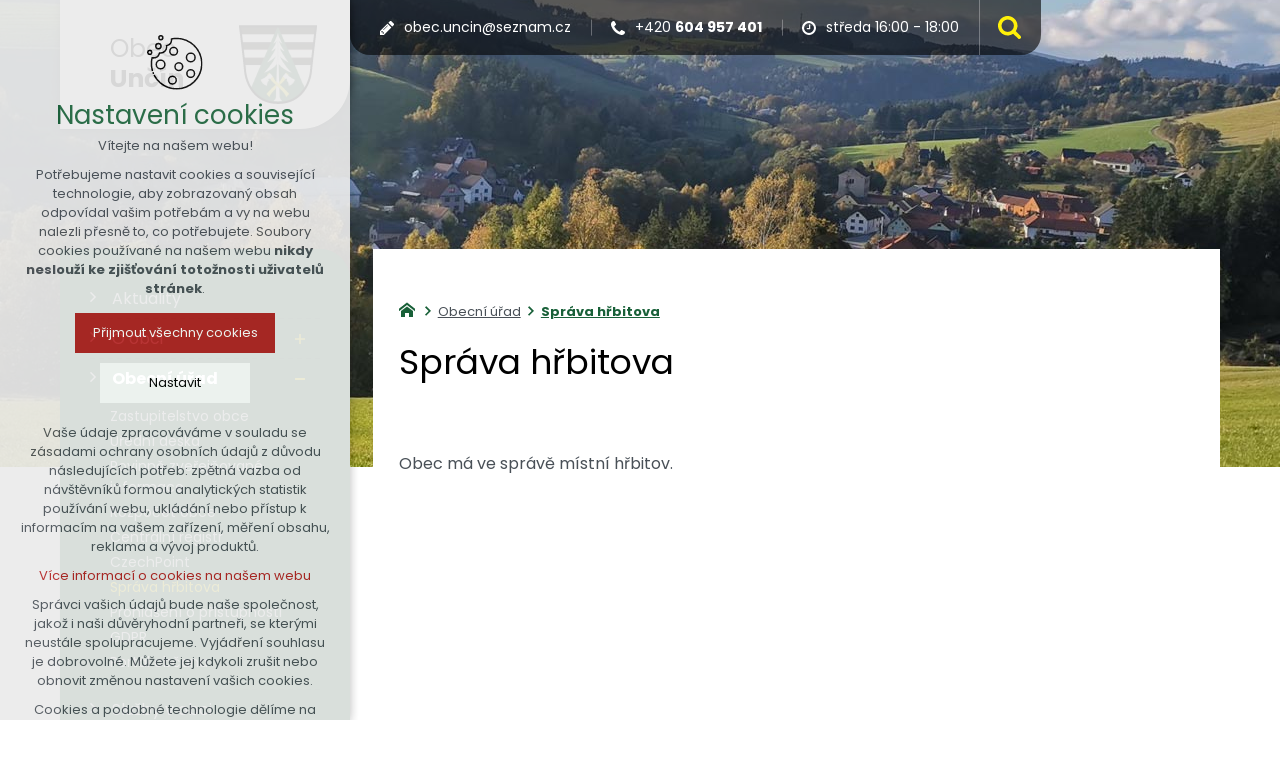

--- FILE ---
content_type: text/html; charset=utf-8
request_url: https://www.obec-uncin.cz/obecni-urad/sprava-hrbitova
body_size: 3591
content:


<!DOCTYPE html>
<html xmlns="http://www.w3.org/1999/xhtml" lang="cs" xml:lang="cs" dir="ltr">

<head>

<title>Správa hřbitova | Obec Unčín</title>
<meta charset="utf-8">
    <meta name="description" content="Obec má ve správě místní hřbitov.">

<meta name="author" content="XART s.r.o.">
<meta name="robots" content="index,follow" />



<link rel="stylesheet" media="not print" href="/assets/fe/obecuncin_2022/css/froala.css?v=1744740425">
<meta name="viewport" content="width=device-width,initial-scale=1">
<link rel="apple-touch-icon" sizes="180x180" href="/assets/fe/obecuncin_2022/favicon/apple-touch-icon.png">
<link rel="icon" type="image/png" href="/assets/fe/obecuncin_2022/favicon/favicon-96x96.png" sizes="96x96">
<link rel="icon" type="image/svg+xml" href="/assets/fe/obecuncin_2022/favicon/favicon.svg">
<link rel="manifest" href="/assets/fe/obecuncin_2022/favicon/site.webmanifest">
<link rel="shortcut icon" href="/assets/fe/obecuncin_2022/favicon/favicon.ico">
<meta name="msapplication-TileColor" content="#ffffff">
<meta name="msapplication-TileImage" content="/assets/fe/obecuncin_2022/favicon/mstile-144x144.png">
<meta name="msapplication-config" content="/assets/fe/obecuncin_2022/favicon/browserconfig.xml">
<meta name="theme-color" content="#ffffff">

<link rel="stylesheet" href="/assets/fe/obecuncin_2022/svg/svg-symbols.css?v=1744740314" media="not print">
<link rel="stylesheet" href="/assets/fe/obecuncin_2022/css/jquery.fancybox.min.css?v=1744740300" media="not print">
<link rel="stylesheet" href="/assets/fe/obecuncin_2022/css/segments/accessibility.css?v=1744740290" media="not print">
<link rel="stylesheet" href="/assets/fe/obecuncin_2022/css/segments/search.css?v=1744740290" media="not print">

<script src="/assets/fe/obecuncin_2022/js/jquery.min.js?v=1744740300"></script>
<script src="/assets/fe/obecuncin_2022/js/other/nette.ajax.js?v=1746435846"></script>
<script src="/assets/fe/obecuncin_2022/js/popper.min.js?v=1744740300"></script>
<script src="/assets/fe/obecuncin_2022/js/bootstrap.bundle.min.js?v=1744740299"></script>
<script src="/assets/fe/obecuncin_2022/js/jquery.basictable.min.js?v=1744740299"></script>
<script src="/assets/fe/obecuncin_2022/js/base/scripts.js?v=1746435846"></script>
<script src="/assets/fe/obecuncin_2022/js/jquery.fancybox.min.js?v=1744740300"></script>
<script src="/assets/fe/obecuncin_2022/js/util.js?v=1744740299"></script>

<link rel="stylesheet" href="/assets/fe/obecuncin_2022/css/segments/wf-10-2-3.css?v=1744740290" media="not print">
<link rel="stylesheet" href="/assets/fe/obecuncin_2022/css/segments/wrapper-header.css?v=1744740290" media="not print">

<link id="load-source-files" rel="stylesheet" href="/assets/fe/obecuncin_2022/css/segments/wf-15-6.css?v=1744740290">
		<link rel="stylesheet" media="not print" type="text/css" href="/assets/fe/obecuncin_2022/css/segments/wf-60-31-1.css?v=1744740290">
		<link rel="stylesheet" media="not print" type="text/css" href="/assets/fe/obecuncin_2022/css/segments/wf-1-5.css?v=1744740290">
<link rel="stylesheet" href="/assets/fe/obecuncin_2022/css/template.css?v=1744740423" media="not print">




    <link rel="canonical" href="https://www.obec-uncin.cz/obecni-urad/sprava-hrbitova" />
<meta id="assets-path" data-route="/assets/fe/obecuncin_2022/">

<meta property="og:url" content="https://www.obec-uncin.cz/obecni-urad/sprava-hrbitova"/>
<meta property="og:type" content="article"/>
<meta property="og:title" content="Správa hřbitova"/>
<meta property="og:site_name" content="Obec Unčín"/>
<meta property="og:description" content="Obec má ve správě místní hřbitov."/>




        <!-- Google Tag Manager -->
        <script>(function(w,d,s,l,i){ w[l]=w[l]||[];w[l].push({'gtm.start':
        new Date().getTime(),event:'gtm.js'});var f=d.getElementsByTagName(s)[0],
        j=d.createElement(s),dl=l!='dataLayer'?'&l='+l:'';j.async=true;j.src=
        'https://www.googletagmanager.com/gtm.js?id='+i+dl;f.parentNode.insertBefore(j,f);
        })(window,document,'script','dataLayer',"GTM-MZ2FKJ6");</script>
        <!-- End Google Tag Manager -->

		<script type="text/javascript" src="/assets/fe/obecuncin_2022/js/segments/wf-60-31-1.js?v=1746435846"></script>
		<script type="text/javascript" src="/assets/fe/obecuncin_2022/js/segments/smap.js?v=1746435846"></script>
</head>

	<body class="body-subpage  page-22 type-articles-article">



        <!-- Google Tag Manager (noscript) -->
        <noscript><iframe src="https://www.googletagmanager.com/ns.html?id=GTM-MZ2FKJ6"
        height="0" width="0" style="display:none;visibility:hidden"></iframe></noscript>
        <!-- End Google Tag Manager (noscript) -->


<script> document.documentElement.className += ' js'</script>

<div id="snippet--messages">
	<div class="wrapper-toast" id="flashes">
	</div>
</div>
				<div class="body-crop">






<div class="wrapper-header village">
	<div class="wf-header-10-2-3">
		<header role="banner">
			<div class="container">
				<div class="wf-outer">
					<div class="wf-wrapper">


		<div class="fr-customHtml logo" data-fr-id="3">
		
<div class="wrapper-logo">
    <div class="wrapper-logo-inner">
        <div class="wrapper-logo-img">
            <a href="https://www.obec-uncin.cz">
                <img src="/assets/fe/obecuncin_2022/svg/src/img/logo-header.svg" alt="Obec Unčín">
            </a>
        </div>
            <div class="logo-text">
                <a href="https://www.obec-uncin.cz">
                    <p>Obec <strong>Unčín</strong></p>
                </a>
            </div>
    </div>
</div>

		</div>

						<div class="wrapper-right">
							<div class="wrapper-row-1">


		<div class="fr-contactInfo mark-hamburger-contact " data-fr-id="4">
		

    <ul class="items">

<li class="item  email email-1">
			<a href="mailto:obec.uncin@seznam.cz" class="icon-text">
				<div class="icon-text-wrapper">
					<div class="icon-caption"> obec.uncin@seznam.cz </div>
						<div class="icon-svg">
							<svg class="icon-email" aria-hidden="true">
							<use xlink:href="/assets/fe/obecuncin_2022/svg/svg-symbols.svg#icon-email"></use>
							</svg>
						</div>
				</div>
			</a>
</li>

<li class="item  phone phone-1">
			<a href="tel:+420604957401" class="icon-text">
				<div class="icon-text-wrapper">
					<div class="icon-caption"> +420 <strong>604 957 401</strong> </div>
						<div class="icon-svg">
							<svg class="icon-phone" aria-hidden="true">
							<use xlink:href="/assets/fe/obecuncin_2022/svg/svg-symbols.svg#icon-phone"></use>
							</svg>
						</div>
				</div>
			</a>
</li>

<li class="item  address">
			<div class="icon-text">
				<div class="icon-text-wrapper">
					<div class="icon-caption"> středa 16:00 - 18:00 </div>
						<div class="icon-svg">
							<svg class="icon-address" aria-hidden="true">
							<use xlink:href="/assets/fe/obecuncin_2022/svg/svg-symbols.svg#icon-address"></use>
							</svg>
						</div>
				</div>
			</div>
</li>
    </ul>

		</div>
		<div class="fr-customHtml-search-button" data-fr-id="5">
		

<div class="control-icon">
	<button class="toggle toggle-search control-icon-link" data-toggle="show-search" aria-label="Vyhledávání" data-live="search-area">
		<svg role="img" class="icon-search" aria-label="Vyhledávání">
			<use xlink:href="/assets/fe/obecuncin_2022//svg/svg-symbols.svg#icon-search"></use>
		</svg>
	</button>
</div>
		</div>

							</div>
							<div class="wrapper-row-2">



							</div>
						</div>
					</div>
					<div class="wf-wrapper-bottom">
					</div>
				</div>
			</div>
		</header>
	</div>
</div>
						

			<div class="layout">
				<div class="container">
					<div class="wrapper-layout">
						<div class="layout-right">

							<main id="main" role="main" class="main">




		<div class="fr-breadcrumbs" data-fr-id="16">
		
<nav role="navigation" aria-label="Drobečková navigace">
    <ol itemscope itemtype="http://schema.org/BreadcrumbList">
        <li itemprop="itemListElement" itemscope itemtype="http://schema.org/ListItem">
            <a itemprop="item" href="https://www.obec-uncin.cz">
                <span itemprop="name">home</span>
            </a>
            <meta itemprop="position" content="1">
        </li>
            <li itemprop="itemListElement" itemscope itemtype="http://schema.org/ListItem">
                <a itemprop="item" href="https://www.obec-uncin.cz/obecni-urad">
                    <span itemprop="name">Obecní úřad</span>
                </a>
                <meta itemprop="position" content="2">
            </li>
            <li itemprop="itemListElement" itemscope itemtype="http://schema.org/ListItem">
                <a itemprop="item" href="https://www.obec-uncin.cz/obecni-urad/sprava-hrbitova">
                    <span itemprop="name">Správa hřbitova</span>
                </a>
                <meta itemprop="position" content="3">
            </li>
    </ol>
</nav>

		</div>

	<div class="fr-article ">

	<div class="wrapper-h1">
		<div class="wrapper-content">
			<div class="wrapper-inner">
					<h1>Správa hřbitova</h1>
			</div>
		</div>
	</div>
	<div class="wrapper-page">



		<p>Obec má ve správě místní hřbitov. </p>

	</div>
	</div>





							</main>
						</div>
						<div class="layout-left">
							<aside class="aside" role="complementary">


		<section class="fr-menu menu-items-left mark-header-menu mark-hamburger-menu" role="region" data-fr-id="12">
		

<div class="wf-fragment-1-5">
	<div class="container">
		<div class="wf-wrapper">
			<div class="wf-inner">
				<div class="wf-content">
					<nav role="navigation" aria-label="" data-lang-show="Zobrazit podnabídku" data-lang-hide="Skrýt podnabídku">
						<ul class="menu-web menu-web click-down  " data-lang-more="Více" data-count-item="0">
								<li >
									<div class="wr">
												<a href="/aktuality" class="item-link" ><span>Aktuality</span></a>
									</div>
										</li>
								<li class="li-sub">
									<div class="wr">
											<button class="item-toggle"><span>O obci</span></button>
												<button class="toggle-sub" aria-label="Zobrazit podnabídku" aria-expanded="false"></button>
									</div>
										<div class="wr-ul">
											<ul>
								<li >
									<div class="wr">
												<a href="/o-obci/historie-obce-uncin" class="item-link" ><span>Historie obce</span></a>
									</div>
										</li>
								<li >
									<div class="wr">
												<a href="/kronika-obce-uncin" class="item-link" ><span>Kronika obce Unčín</span></a>
									</div>
										</li>
								<li >
									<div class="wr">
												<a href="/gis-mapovy-portal" class="item-link" ><span>GIS mapový portál</span></a>
									</div>
										</li>
										</ul></div></li>
								<li class="act show-sub li-sub">
									<div class="wr">
											<button class="item-toggle"><span>Obecní úřad</span></button>
												<button class="toggle-sub" aria-label="Skrýt podnabídku" aria-expanded="true"></button>
									</div>
										<div class="wr-ul">
											<ul>
								<li >
									<div class="wr">
												<a href="/zastupitelstvo-obce-uncin" class="item-link" ><span>Zastupitelstvo obce</span></a>
									</div>
										</li>
								<li >
									<div class="wr">
												<a href="/uredni-deska" class="item-link" ><span>Úřední deska</span></a>
									</div>
										</li>
								<li >
									<div class="wr">
												<a href="/obecni-urad/povinne-zverejnovane-informace" class="item-link" ><span>Povinně zveřejňované informace</span></a>
									</div>
										</li>
								<li >
									<div class="wr">
												<a href="/rozpocet-obce" class="item-link" ><span>Rozpočet obce</span></a>
									</div>
										</li>
								<li >
									<div class="wr">
												<a href="/obecni-urad/registr-oznameni-verejnych-funkcionaru-obce-uncin" class="item-link" ><span>Centrální registr</span></a>
									</div>
										</li>
								<li >
									<div class="wr">
												<a href="/obecni-urad/czechpoint" class="item-link" ><span>CzechPoint</span></a>
									</div>
										</li>
								<li class="act show-sub">
									<div class="wr">
												<a href="/obecni-urad/sprava-hrbitova" class="item-link act" ><span>Správa hřbitova</span></a>
									</div>
										</li>
								<li >
									<div class="wr">
												<a href="/prohlaseni-o-pristupnosti" class="item-link" ><span>Prohlášení o přístupnosti</span></a>
									</div>
										</li>
								<li >
									<div class="wr">
												<a href="/obecni-urad/ochrana-osobnich-udaju" class="item-link" ><span>GDPR</span></a>
									</div>
										</li>
								<li >
									<div class="wr">
												<a href="/informace" class="item-link" ><span>Portál občana</span></a>
									</div>
										</li>
										</ul></div></li>
								<li >
									<div class="wr">
												<a href="/sluzby-v-obci" class="item-link" ><span>Služby v obci</span></a>
									</div>
										</li>
								<li >
									<div class="wr">
												<a href="https://www.zsuncin.cz/" class="item-link"  target="_blank"><span>Základní škola</span></a>
									</div>
										</li>
								<li >
									<div class="wr">
												<a href="/fotogalerie" class="item-link" ><span>Fotogalerie</span></a>
									</div>
										</li>
								<li >
									<div class="wr">
												<a href="/kontakty-obce-uncin" class="item-link" ><span>Kontakt</span></a>
									</div>
										</li>
						</ul>
					</nav>
				</div>
			</div>
		</div>
	</div>
</div>

		</section>

							</aside>
						</div>
					</div>
				</div>
			</div>


<footer role="contentinfo" class="footer">
	<div class="wf-footer-15-6">
		<div class="footer-top">
			<div class="footer-item-0">
				<div class="wrapper-row-1">


		<div class="fr-contactInfo" data-fr-id="14">
		
    <div class="wrapper-title" id="title-fr-14" >
        <h2>Obec <strong>Unčín</strong></h2>
    </div>

    <ul class="items">

<li class="item  address">
			<div class="icon-text">
				<div class="icon-text-wrapper">
					<div class="icon-caption"> Unčín 24<br>Jimramov 592 42 </div>
						<div class="icon-svg">
							<svg class="icon-address" aria-hidden="true">
							<use xlink:href="/assets/fe/obecuncin_2022/svg/svg-symbols.svg#icon-address"></use>
							</svg>
						</div>
				</div>
			</div>
</li>

<li class="item  phone phone-1">
			<a href="tel:+420604957401" class="icon-text">
				<div class="icon-text-wrapper">
					<div class="icon-caption"> +420 <strong>604 957 401 </strong> </div>
						<div class="icon-svg">
							<svg class="icon-phone" aria-hidden="true">
							<use xlink:href="/assets/fe/obecuncin_2022/svg/svg-symbols.svg#icon-phone"></use>
							</svg>
						</div>
				</div>
			</a>
</li>

<li class="item  email email-1">
			<a href="mailto:obec.uncin@seznam.cz" class="icon-text">
				<div class="icon-text-wrapper">
					<div class="icon-caption"> obec.uncin@seznam.cz </div>
						<div class="icon-svg">
							<svg class="icon-email" aria-hidden="true">
							<use xlink:href="/assets/fe/obecuncin_2022/svg/svg-symbols.svg#icon-email"></use>
							</svg>
						</div>
				</div>
			</a>
</li>

<li class="item  link link-1">
			<a href="/kontakty-obce-uncin" class="icon-text">
				<div class="icon-text-wrapper">
					<div class="icon-caption"> podrobné kontakty </div>
						<div class="icon-svg">
							<svg class="icon-link" aria-hidden="true">
							<use xlink:href="/assets/fe/obecuncin_2022/svg/svg-symbols.svg#icon-link"></use>
							</svg>
						</div>
				</div>
			</a>
</li>
    </ul>

		</div>

				</div>
				<div class="wrapper-row-2">



				</div>
			</div>
			<div class="footer-item-1">


		<div class="fr-maps" data-fr-id="15">
		
<div class="maps-wrapper">

<div class="smap" id="fragmentMap-15" data-map-zoom="17" data-map-clustering="0" data-map-type="osm"  ></div>
<script>
    document.addEventListener("DOMContentLoaded", function() {
        const customPoints = [];
            popupContent = '';
                popupContent += '<div class="card"><div class="card-header"><b>' + "Obecní úřad Učín" + '</b></div>';
                popupContent += '<div class="card-body">' + "Unčín 24" + '</div>';
                popupContent += '<div class="card-footer"></div></div>'
            customPoints.push({
                coords: [49.6091286, 16.2458525],
                text: popupContent
            });
        const mapElementId = "fragmentMap-15";
        initMapOnVisible(customPoints, mapElementId);
    });
</script>
</div>

		</div>

			</div>
		</div>
		<div class="footer-bottom">
			<div class="container">
				<div class="wrapper-bottom">
<div class="fr-customHtml-copyright">
	© 2026 Copyright Obec Unčín
</div><div class="fr-customHtml-xart">
	<a href="https://www.xart.cz" target="_blank" class="icon-text">
		<span class="icon-text-wrapper">
			<span class="icon-caption">
				Vytvořil xart.cz
			</span>
			<span class="icon-svg">
				<svg role="img" class="icon-xart" aria-label="Vytvořil xart.cz">
					<use xlink:href="/assets/fe/obecuncin_2022/svg/svg-symbols.svg#icon-xart"></use>
				</svg>
			</span>
		</span>
	</a>
</div>				</div>
			</div>
		</div>
	</div>
</footer>        </div>

<div class="header-small logo-w-10" aria-hidden="true">
	<div class="container">
		<div class="wrapper">
			<div class="wrapper-left">
			</div>
			<div class="wrapper-right">
				<div class="menu"></div>
				<div class="buttons"></div>
				<div class="group-icons">
					<button class="fr-custom-toggle-menu toggle-menu toggle header-icon" data-toggle="show-hamburger">
						<svg role="img" class="icon-close act">
							<use xlink:href="/assets/fe/obecuncin_2022/svg/svg-symbols.svg#icon-close"></use>
						</svg>
						<svg role="img" class="icon-menu ">
							<use xlink:href="/assets/fe/obecuncin_2022/svg/svg-symbols.svg#icon-menu"></use>
						</svg>
						<span>Menu</span>
					</button>
				</div>
			</div>
		</div>
	</div>
</div>
<script src="/assets/js/netteForms.min.js?v=1723726029"></script>

	<script src="https://www.google.com/recaptcha/api.js?render=explicit"></script>
	<script src="/assets/fe/js/invisibleRecaptcha.js?v=1660118449"></script>

<script src="/assets/fe/js/front.js?v=1747651857"></script>







		<div class="fr-search-popup show-aria-live" data-fr-id="17">
		
<div class="fr-customHtml-search-button">
    <div class="control-icon">
        <button class="toggle toggle-search control-icon-link" data-toggle="show-search" aria-label="Vyhledávání" data-live="search-area">
            <svg role="img" class="icon-search" aria-label="Vyhledávání">
            <use xlink:href="/assets/fe/obecuncin_2022//svg/svg-symbols.svg#icon-search"></use>
            </svg>
        </button>
    </div>
</div>
<form action="/obecni-urad/sprava-hrbitova" method="post" id="frm-fragmentControl-systemBottom-vyhledavani-searchFormControl" role="search">
    <div class="wrapper">
        <div class="input-group mb-3">
            <span class="label">Vyhledávání</span>
            <input type="search" name="searchphrase" placeholder="" autocomplete="off" title="Vyhledávání" class="form-control input-search" id="frm-fragmentControl-systemBottom-vyhledavani-searchFormControl-searchphrase" required data-nette-rules='[{"op":":filled","msg":"Zadejte hledanou frázi"},{"op":":minLength","msg":"Hledaná fráze musí obsahovat minimálně 3 znaky","arg":3}]'>
        </div>
        <div class="search-spinner" style="display: none;">
            <div class="spinner"></div>
        </div>
        <button class="btn-search" type="submit" title="Vyhledávání" aria-label="Vyhledávání">
            <svg role="img" class="icon-search" aria-label="Vyhledávání">
            <use xlink:href="/assets/fe/obecuncin_2022//svg/svg-symbols.svg#icon-search"></use>
            </svg>
        </button>
        <button class="toggle toggle-search btn-close" title="Zavřít" aria-label="Zavřít">
            <svg role="img" class="icon-close" aria-label="Zavřít">
            <use xlink:href="/assets/fe/obecuncin_2022//svg/svg-symbols.svg#icon-close"></use>
            </svg>
        </button>
		<div id="snippet-fragmentControl-systemBottom-vyhledavani-results">
		</div>
    </div>
<input type="hidden" name="_do" value="fragmentControl-systemBottom-vyhledavani-searchFormControl-submit"></form>

		</div>








<link rel="stylesheet" href="/assets/fe/obecuncin_2022/css/template-print.css?v=1744740420" media="print">




	</body>
</html>



--- FILE ---
content_type: text/css
request_url: https://www.obec-uncin.cz/assets/fe/obecuncin_2022/css/segments/wf-15-6.css?v=1744740290
body_size: 1049
content:
:root{--sSize:1;--sCalc:1;--fsSize:1;--fsCalc:1}@media (max-width:1920px){:root{--sSize:1;--sCalc:1;--fsSize:1;--fsCalc:1}}@media (min-width:1920px){:root{--sSize:0;--sCalc:1.90476;--fsSize:0;--fsCalc:1.145038}}.wf-footer-15-6 .fr-contactInfo .icon-text .icon-text-wrapper,.wf-footer-15-6 .icon-text.fr-contactInfo .icon-text-wrapper{flex-wrap:nowrap}.wf-footer-15-6 .fr-contactInfo .icon-text .icon-caption,.wf-footer-15-6 .icon-text.fr-contactInfo .icon-caption{order:2;width:auto}.wf-footer-15-6 .fr-contactInfo .icon-text .icon-svg,.wf-footer-15-6 .icon-text.fr-contactInfo .icon-svg{bottom:auto;flex:1 1;flex-basis:auto;left:0;margin:0 1rem 0 0;max-width:none;right:auto;top:auto;width:auto}.wf-footer-15-6 .fr-contactInfo .icon-text.icon-hover:active .icon-svg,.wf-footer-15-6 .fr-contactInfo .icon-text.icon-hover:focus .icon-svg,.wf-footer-15-6 .fr-contactInfo .icon-text.icon-hover:hover .icon-svg,.wf-footer-15-6 .fr-contactInfo a.icon-text:active .icon-svg,.wf-footer-15-6 .fr-contactInfo a.icon-text:focus .icon-svg,.wf-footer-15-6 .fr-contactInfo a.icon-text:hover .icon-svg,.wf-footer-15-6 .icon-text.icon-hover.fr-contactInfo:active .icon-svg,.wf-footer-15-6 .icon-text.icon-hover.fr-contactInfo:focus .icon-svg,.wf-footer-15-6 .icon-text.icon-hover.fr-contactInfo:hover .icon-svg{bottom:auto;left:.5rem;right:auto;top:auto}.wf-footer-15-6 .fr-customHtml-xart .icon-text .icon-text-wrapper,.wf-footer-15-6 .icon-text.fr-customHtml-xart .icon-text-wrapper{flex-wrap:nowrap}.wf-footer-15-6 .fr-customHtml-xart .icon-text .icon-caption,.wf-footer-15-6 .icon-text.fr-customHtml-xart .icon-caption{order:-1;width:auto}.wf-footer-15-6 .fr-customHtml-xart .icon-text .icon-svg,.wf-footer-15-6 .icon-text.fr-customHtml-xart .icon-svg{bottom:auto;flex:1 1;flex-basis:auto;left:auto;margin:0 0 0 1rem;max-width:none;right:0;top:auto;width:auto}.wf-footer-15-6 .fr-customHtml-xart .icon-text.icon-hover:active .icon-svg,.wf-footer-15-6 .fr-customHtml-xart .icon-text.icon-hover:focus .icon-svg,.wf-footer-15-6 .fr-customHtml-xart .icon-text.icon-hover:hover .icon-svg,.wf-footer-15-6 .fr-customHtml-xart a.icon-text:active .icon-svg,.wf-footer-15-6 .fr-customHtml-xart a.icon-text:focus .icon-svg,.wf-footer-15-6 .fr-customHtml-xart a.icon-text:hover .icon-svg,.wf-footer-15-6 .icon-text.icon-hover.fr-customHtml-xart:active .icon-svg,.wf-footer-15-6 .icon-text.icon-hover.fr-customHtml-xart:focus .icon-svg,.wf-footer-15-6 .icon-text.icon-hover.fr-customHtml-xart:hover .icon-svg{bottom:auto;left:auto;right:-.5rem;top:auto}.wf-footer-15-6 .footer-top{background:#186038;box-shadow:0 .5rem .5rem rgba(0,0,0,.2);color:#fff;display:flex;flex-wrap:wrap;position:relative;z-index:5}.wf-footer-15-6 .footer-top a{color:#fff}.wf-footer-15-6 .wrapper-bottom{display:flex;justify-content:space-between;padding:calc(1.8375rem*var(--sCalc) + .875vw*var(--sSize)) 0}.wf-footer-15-6 .footer-item-0{align-items:center;display:flex;height:250px;margin:0 0 0 auto}.wf-footer-15-6 .footer-item-1{flex:0 0;flex-basis:50%;height:250px;margin:0;max-width:50%;width:50%}.wf-footer-15-6 .wrapper-row-1{width:100%}.wf-footer-15-6 .fr-maps,.wf-footer-15-6 .maps-wrapper{height:100%}.wf-footer-15-6 .smap{height:100%;position:relative;width:100%}.wf-footer-15-6 .fr-customHtml-xart{font-size:1.1rem;text-transform:uppercase}.wf-footer-15-6 .fr-customHtml-xart .icon-svg{font-size:1.5rem}.wf-footer-15-6 .fr-customHtml-copyright{font-size:1.2rem}.wf-footer-15-6 .footer-item-0{flex:0 0;flex-basis:580px;max-width:580px;width:580px}@media (min-width:1250px){.wf-footer-15-6 .footer-item-0{flex:0 0;flex-basis:580px;max-width:580px;width:580px}}@media (min-width:992px) and (max-width:1249.98px){.wf-footer-15-6 .footer-item-0{flex:0 0;flex-basis:465px;max-width:465px;width:465px}}@media (max-width:991.98px){.wf-footer-15-6 .footer-item-0{flex:0 0;flex-basis:720px;margin-left:auto;margin-right:auto;max-width:720px;padding-left:15px;padding-right:15px;width:720px}.wf-footer-15-6 .footer-item-1{flex:0 0;flex-basis:100%;max-width:100%;width:100%}}@media (max-width:767.98px){.wf-footer-15-6 .footer-item-0{flex:0 0;flex-basis:540px;max-width:540px;width:540px}}@media (max-width:575.98px){.wf-footer-15-6 .footer-item-0{flex:0 0;flex-basis:100%;height:auto;max-width:100%;padding-bottom:3rem;padding-top:3rem;width:100%}.wf-footer-15-6 .wrapper-bottom{display:block;text-align:center}.wf-footer-15-6 .wrapper-bottom .fr-customHtml-xart{margin-top:.5rem}}.wf-footer-15-6 .fr-contactInfo .wrapper-title>*{color:#fff;margin-bottom:calc(1.05rem*var(--sCalc) + .5vw*var(--sSize))}.wf-footer-15-6 .fr-contactInfo p{margin:0}.wf-footer-15-6 .fr-contactInfo ul{display:-ms-grid;display:grid;list-style:none;margin:0;padding:0;-ms-grid-columns:1fr 1fr;-ms-grid-rows:auto;grid-template-columns:1fr 1fr;grid-template-rows:auto}.wf-footer-15-6 .fr-contactInfo li{background:none;list-style-image:none;list-style-type:none;margin:0;padding:0}.wf-footer-15-6 .fr-contactInfo li:before{bottom:auto;content:"";display:none;height:auto;left:auto;margin:0;padding:0;position:static;right:auto;top:auto;width:auto}.wf-footer-15-6 .fr-contactInfo .address{-ms-grid-column:1;-ms-grid-column-span:1;-ms-grid-row:1;-ms-grid-row-span:2;grid-column:1/span 1;grid-row:1/span 2}.wf-footer-15-6 .fr-contactInfo .address .icon-svg{display:none}.wf-footer-15-6 .fr-contactInfo .phone{-ms-grid-column:2;-ms-grid-column-span:1;-ms-grid-row:1;-ms-grid-row-span:1;grid-column:2/span 1;grid-row:1/span 1}.wf-footer-15-6 .fr-contactInfo .email{-ms-grid-column:2;-ms-grid-column-span:1;-ms-grid-row:2;-ms-grid-row-span:1;grid-column:2/span 1;grid-row:2/span 1}.wf-footer-15-6 .fr-contactInfo .link{-ms-grid-column:1;-ms-grid-column-span:1;-ms-grid-row:4;-ms-grid-row-span:1;grid-column:1/span 1;grid-row:4/span 1}.wf-footer-15-6 .fr-contactInfo .icon-svg{justify-content:center;width:2.5rem}.wf-footer-15-6 .fr-contactInfo table{height:auto}.wf-footer-15-6 .fr-contactInfo table td{padding:0}@media (max-width:575.98px){.wf-footer-15-6 .fr-contactInfo{text-align:center}.wf-footer-15-6 .fr-contactInfo li,.wf-footer-15-6 .fr-contactInfo ul{display:block}.wf-footer-15-6 .fr-contactInfo li:nth-child(n){-ms-grid-column:none;-ms-grid-column-span:none;-ms-grid-row:none;-ms-grid-row-span:none;grid-column:none;grid-row:none}.wf-footer-15-6 .fr-contactInfo li.address{margin-bottom:1.5rem}}.wf-footer-15-6 .footer-bottom{background:#940000;color:hsla(0,0%,100%,.5)}.wf-footer-15-6 .footer-bottom a{color:hsla(0,0%,100%,.5)}

--- FILE ---
content_type: text/css
request_url: https://www.obec-uncin.cz/assets/fe/obecuncin_2022/css/segments/wf-60-31-1.css?v=1744740290
body_size: 817
content:
:root{--sSize:1;--sCalc:1;--fsSize:1;--fsCalc:1}@media (max-width:1920px){:root{--sSize:1;--sCalc:1;--fsSize:1;--fsCalc:1}}@media (min-width:1920px){:root{--sSize:0;--sCalc:1.90476;--fsSize:0;--fsCalc:1.145038}}.wf-com-60-31-1 .facebook-shared-button .icon-text .icon-text-wrapper,.wf-com-60-31-1 .icon-text.facebook-shared-button .icon-text-wrapper,.wf-com-60-31-1 .icon-text.print-button .icon-text-wrapper,.wf-com-60-31-1 .print-button .icon-text .icon-text-wrapper{flex-wrap:nowrap}.wf-com-60-31-1 .facebook-shared-button .icon-text .icon-caption,.wf-com-60-31-1 .icon-text.facebook-shared-button .icon-caption,.wf-com-60-31-1 .icon-text.print-button .icon-caption,.wf-com-60-31-1 .print-button .icon-text .icon-caption{order:2;width:auto}.wf-com-60-31-1 .facebook-shared-button .icon-text .icon-svg,.wf-com-60-31-1 .icon-text.facebook-shared-button .icon-svg,.wf-com-60-31-1 .icon-text.print-button .icon-svg,.wf-com-60-31-1 .print-button .icon-text .icon-svg{bottom:auto;flex:1 1;flex-basis:auto;left:0;margin:0 1rem 0 0;max-width:none;right:auto;top:auto;width:auto}.wf-com-60-31-1 .facebook-shared-button .icon-text.icon-hover:active .icon-svg,.wf-com-60-31-1 .facebook-shared-button .icon-text.icon-hover:focus .icon-svg,.wf-com-60-31-1 .facebook-shared-button .icon-text.icon-hover:hover .icon-svg,.wf-com-60-31-1 .facebook-shared-button a.icon-text:active .icon-svg,.wf-com-60-31-1 .facebook-shared-button a.icon-text:focus .icon-svg,.wf-com-60-31-1 .facebook-shared-button a.icon-text:hover .icon-svg,.wf-com-60-31-1 .icon-text.icon-hover.facebook-shared-button:active .icon-svg,.wf-com-60-31-1 .icon-text.icon-hover.facebook-shared-button:focus .icon-svg,.wf-com-60-31-1 .icon-text.icon-hover.facebook-shared-button:hover .icon-svg,.wf-com-60-31-1 .icon-text.icon-hover.print-button:active .icon-svg,.wf-com-60-31-1 .icon-text.icon-hover.print-button:focus .icon-svg,.wf-com-60-31-1 .icon-text.icon-hover.print-button:hover .icon-svg,.wf-com-60-31-1 .print-button .icon-text.icon-hover:active .icon-svg,.wf-com-60-31-1 .print-button .icon-text.icon-hover:focus .icon-svg,.wf-com-60-31-1 .print-button .icon-text.icon-hover:hover .icon-svg,.wf-com-60-31-1 .print-button a.icon-text:active .icon-svg,.wf-com-60-31-1 .print-button a.icon-text:focus .icon-svg,.wf-com-60-31-1 .print-button a.icon-text:hover .icon-svg{bottom:auto;left:.5rem;right:auto;top:auto}.wf-com-60-31-1 li,.wf-com-60-31-1 ul{display:block;margin:0;padding:0}.wf-com-60-31-1 li{background:none;list-style-image:none;list-style-type:none}.wf-com-60-31-1 li:before{bottom:auto;content:"";display:none;height:auto;left:auto;margin:0;padding:0;position:static;right:auto;top:auto;width:auto}.wf-com-60-31-1{margin:0 0 calc(2.1rem*var(--sCalc) + 1vw*var(--sSize)) auto;padding:0}.wf-com-60-31-1 .items{align-items:center;display:flex;flex-wrap:wrap;justify-content:flex-end;list-style:none;margin:0 0 0 auto;padding:0}.wf-com-60-31-1 .item{background:none;list-style-image:none;list-style-type:none;margin:0 0 0 2rem;padding:0}.wf-com-60-31-1 .item:before{bottom:auto;content:"";display:none;height:auto;left:auto;margin:0;padding:0;position:static;right:auto;top:auto;width:auto}.wf-com-60-31-1 .icon-text{display:block}.wf-com-60-31-1 .icon-text:active .icon-svg,.wf-com-60-31-1 .icon-text:focus .icon-svg,.wf-com-60-31-1 .icon-text:hover .icon-svg{right:0}.wf-com-60-31-1 .wrapper-author{align-items:baseline;display:flex}.wf-com-60-31-1 .wrapper-img{flex:0 0;flex-basis:5rem;margin:0 1rem 0 0;max-width:5rem;width:5rem}.wf-com-60-31-1 .wrapper-img img{border-radius:50%;display:inline-block;margin:0}.wf-com-60-31-1 .print-button{background:transparent;border:none;border-radius:none;border-radius:.3rem;cursor:pointer;letter-spacing:normal;margin:0;padding:0;text-align:left;text-transform:none;transition:all .2s ease-in-out;white-space:nowrap;word-spacing:normal}@media (prefers-reduced-motion:reduce){.wf-com-60-31-1 .print-button{transition:none}}.wf-com-60-31-1 .print-button .icon-text-wrapper .icon-svg{font-size:1.8rem;margin:0}.wf-com-60-31-1 .print-button .icon-text-wrapper .icon-caption{margin-left:.8rem}.wf-com-60-31-1 .print-button:active,.wf-com-60-31-1 .print-button:focus,.wf-com-60-31-1 .print-button:hover{color:#186038}.wf-com-60-31-1 .facebook-shared-button{background:transparent;background:#1877f2;border:none;border-radius:none;border-radius:.3rem;color:#fff;cursor:pointer;font-family:Helvetica,Arial,sans-serif;font-size:1.1rem;font-weight:700;letter-spacing:normal;margin:0;padding:.2rem .7rem .2rem .3rem;text-align:left;text-transform:none;transition:all .2s ease-in-out;white-space:nowrap;word-spacing:normal}@media (prefers-reduced-motion:reduce){.wf-com-60-31-1 .facebook-shared-button{transition:none}}.wf-com-60-31-1 .facebook-shared-button .icon-text-wrapper .icon-svg{font-size:1.4rem;margin-right:4px}.wf-com-60-31-1 .facebook-shared-button:active,.wf-com-60-31-1 .facebook-shared-button:focus,.wf-com-60-31-1 .facebook-shared-button:hover{background:#0a54b3}@media (max-width:991.98px){.wf-com-60-31-1{border-bottom:1px solid rgba(0,0,0,.1);border-top:1px solid rgba(0,0,0,.1);padding-bottom:1rem;padding-top:1rem}.wf-com-60-31-1 .wrapper-img{display:none}}

--- FILE ---
content_type: text/css
request_url: https://www.obec-uncin.cz/assets/fe/obecuncin_2022/css/template.css?v=1744740423
body_size: 43561
content:
@charset "UTF-8";@import url("https://fonts.googleapis.com/css2?family=Pacifico&family=Roboto:wght@400;700&family=Poppins:wght@400;700&display=swap");:root{--sSize:1;--sCalc:1;--fsSize:1;--fsCalc:1}@media (max-width:1920px){:root{--sSize:1;--sCalc:1;--fsSize:1;--fsCalc:1}}@media (min-width:1920px){:root{--sSize:0;--sCalc:1.90476;--fsSize:0;--fsCalc:1.145038}}:root{--blue:blue;--indigo:indigo;--purple:purple;--pink:pink;--red:red;--orange:orange;--yellow:#fff009;--green:#186038;--teal:teal;--cyan:cyan;--white:#fff;--gray:#6c757d;--gray-dark:#343a40;--primary:#186038;--secondary:#186038;--success:#186038;--info:cyan;--warning:#fff009;--danger:red;--light:#ededed;--dark:#6c757d;--breakpoint-xxs:0;--breakpoint-xs:450px;--breakpoint-sm:576px;--breakpoint-md:768px;--breakpoint-lg:992px;--breakpoint-xl:1250px;--font-family-sans-serif:"Poppins",sans-serif;--font-family-monospace:SFMono-Regular,Menlo,Monaco,Consolas,"Liberation Mono","Courier New",monospace}html{font-family:sans-serif;line-height:1.15;-webkit-text-size-adjust:100%;-webkit-tap-highlight-color:rgba(0,0,0,0)}article,aside,figcaption,figure,footer,header,hgroup,main,nav,section{display:block}body{background-color:#fff;color:#495057;font-family:Poppins,sans-serif;font-size:1.6rem;font-weight:400;line-height:1.5;margin:0;text-align:left}[tabindex="-1"]:focus:not(:focus-visible){outline:0!important}hr{-webkit-box-sizing:content-box;box-sizing:content-box;height:0;overflow:visible}h1,h2,h3,h4,h5,h6,p{margin-bottom:1rem;margin-top:0}abbr[data-original-title],abbr[title]{border-bottom:0;cursor:help;text-decoration:underline;-webkit-text-decoration:underline dotted;text-decoration:underline dotted;-webkit-text-decoration-skip-ink:none;text-decoration-skip-ink:none}address{font-style:normal;line-height:inherit}address,dl,ol,ul{margin-bottom:1rem}dl,ol,ul{margin-top:0}ol ol,ol ul,ul ol,ul ul{margin-bottom:0}dt{font-weight:700}dd{margin-bottom:.5rem;margin-left:0}blockquote{margin:0 0 1rem}b,strong{font-weight:bolder}small{font-size:80%}sub,sup{font-size:75%;line-height:0;position:relative;vertical-align:baseline}sub{bottom:-.25em}sup{top:-.5em}a{background-color:transparent;color:#186038}a,a:hover{text-decoration:underline}a:hover{color:#092314}a:not([href]):not([class]),a:not([href]):not([class]):hover{color:inherit;text-decoration:none}code,kbd,pre,samp{font-family:SFMono-Regular,Menlo,Monaco,Consolas,Liberation Mono,Courier New,monospace;font-size:1em}pre{margin-bottom:1rem;margin-top:0;overflow:auto;-ms-overflow-style:scrollbar}figure{margin:0 0 1rem}img{border-style:none}img,svg{vertical-align:middle}svg{overflow:hidden}.table,table{border-collapse:collapse}caption{caption-side:bottom;color:#6c757d;padding-bottom:.75rem;padding-top:.75rem;text-align:left}.th,th{text-align:inherit;text-align:-webkit-match-parent}.label,label{display:inline-block;margin-bottom:.5rem}button{border-radius:0}button:focus:not(:focus-visible){outline:0}button,input,optgroup,select,textarea{font-family:inherit;font-size:inherit;line-height:inherit;margin:0}button,input{overflow:visible}button,select{text-transform:none}[role=button]{cursor:pointer}select{word-wrap:normal}[type=button],[type=reset],[type=submit],button{-webkit-appearance:button}[type=button]:not(:disabled),[type=reset]:not(:disabled),[type=submit]:not(:disabled),button:not(:disabled){cursor:pointer}[type=button]::-moz-focus-inner,[type=reset]::-moz-focus-inner,[type=submit]::-moz-focus-inner,button::-moz-focus-inner{border-style:none;padding:0}input[type=checkbox],input[type=radio]{-webkit-box-sizing:border-box;box-sizing:border-box;padding:0}textarea{overflow:auto;resize:vertical}fieldset{border:0;margin:0;min-width:0;padding:0}legend{color:inherit;display:block;font-size:1.5rem;line-height:inherit;margin-bottom:.5rem;max-width:100%;padding:0;white-space:normal;width:100%}progress{vertical-align:baseline}[type=number]::-webkit-inner-spin-button,[type=number]::-webkit-outer-spin-button{height:auto}[type=search]{-webkit-appearance:none;outline-offset:-2px}[type=search]::-webkit-search-decoration{-webkit-appearance:none}::-webkit-file-upload-button{-webkit-appearance:button;font:inherit}output{display:inline-block}summary{cursor:pointer;display:list-item}template{display:none}[hidden]{display:none!important}.fr-gallery-slideshow .wf-fragment-64-7 .content-container .wrapper-title-item>*,.h1,.h2,.h3,.h4,.h5,.h6,.tabs .tabs-header>li a,h1,h2,h3,h4,h5,h6{line-height:1.2;margin-bottom:1rem}.h4,h4{font-size:calc(1.572rem*var(--fsCalc) + .12vw*var(--fsSize))}.lead{font-size:2rem;font-weight:300}.display-1{font-size:6rem}.display-1,.display-2{font-weight:400;line-height:1.2}.display-2{font-size:5.5rem}.display-3{font-size:4.5rem}.display-3,.display-4{font-weight:400;line-height:1.2}.display-4{font-size:3.5rem}hr{border:0;border-top:1px solid rgba(0,0,0,.1);margin-bottom:2rem;margin-top:2rem}.small,small{font-size:.875em;font-weight:400}.mark,mark{background-color:#fcf8e3;padding:.2em}.drop-down .ul,.drop-down ul,.list-inline,.list-unstyled{list-style:none;padding-left:0}.list-inline-item{display:inline-block}.list-inline-item:not(:last-child){margin-right:.5rem}.initialism{font-size:90%;text-transform:uppercase}.blockquote{font-size:2rem;margin-bottom:2rem}.blockquote-footer{color:#6c757d;display:block;font-size:.875em}.blockquote-footer:before{content:"— "}.img-fluid,.img-thumbnail{height:auto;max-width:100%}.img-thumbnail{background-color:#fff;border:1px solid #dee2e6;border-radius:0;padding:.25rem}.figure{display:inline-block}.figure-img{line-height:1;margin-bottom:1rem}.figure-caption{color:#6c757d;font-size:90%}code{color:pink;font-size:87.5%;word-wrap:break-word}a>code{color:inherit}kbd{background-color:#212529;border-radius:0;color:#fff;font-size:87.5%;padding:.2rem .4rem}kbd kbd{font-size:100%;font-weight:700;padding:0}pre{color:#212529;display:block;font-size:87.5%}pre code{color:inherit;font-size:inherit;word-break:normal}.pre-scrollable{max-height:340px;overflow-y:scroll}.container,.container-fluid,.container-lg,.container-md,.container-sm,.container-xl{margin-left:auto;margin-right:auto;padding-left:15px;padding-right:15px;width:100%}@media (min-width:576px){.container,.container-sm,.container-xs{max-width:540px}}@media (min-width:768px){.container,.container-md,.container-sm,.container-xs{max-width:720px}}@media (min-width:992px){.container,.container-lg,.container-md,.container-sm,.container-xs{max-width:960px}}@media (min-width:1250px){.container,.container-lg,.container-md,.container-sm,.container-xl,.container-xs{max-width:1190px}}.row{display:-webkit-box;display:-ms-flexbox;display:flex;-ms-flex-wrap:wrap;flex-wrap:wrap;margin-left:-15px;margin-right:-15px}.no-gutters{margin-left:0;margin-right:0}.no-gutters>.col,.no-gutters>[class*=col-]{padding-left:0;padding-right:0}.col,.col-1,.col-10,.col-11,.col-12,.col-2,.col-3,.col-4,.col-5,.col-6,.col-7,.col-8,.col-9,.col-auto,.col-lg,.col-lg-1,.col-lg-10,.col-lg-11,.col-lg-12,.col-lg-2,.col-lg-3,.col-lg-4,.col-lg-5,.col-lg-6,.col-lg-7,.col-lg-8,.col-lg-9,.col-lg-auto,.col-md,.col-md-1,.col-md-10,.col-md-11,.col-md-12,.col-md-2,.col-md-3,.col-md-4,.col-md-5,.col-md-6,.col-md-7,.col-md-8,.col-md-9,.col-md-auto,.col-sm,.col-sm-1,.col-sm-10,.col-sm-11,.col-sm-12,.col-sm-2,.col-sm-3,.col-sm-4,.col-sm-5,.col-sm-6,.col-sm-7,.col-sm-8,.col-sm-9,.col-sm-auto,.col-xl,.col-xl-1,.col-xl-10,.col-xl-11,.col-xl-12,.col-xl-2,.col-xl-3,.col-xl-4,.col-xl-5,.col-xl-6,.col-xl-7,.col-xl-8,.col-xl-9,.col-xl-auto,.col-xs,.col-xs-1,.col-xs-10,.col-xs-11,.col-xs-12,.col-xs-2,.col-xs-3,.col-xs-4,.col-xs-5,.col-xs-6,.col-xs-7,.col-xs-8,.col-xs-9,.col-xs-auto{padding-left:15px;padding-right:15px;position:relative;width:100%}.col{-ms-flex-preferred-size:0;flex-basis:0;-webkit-box-flex:1;-ms-flex-positive:1;flex-grow:1;max-width:100%}.row-cols-1>*{-webkit-box-flex:0;-ms-flex:0 0 100%;flex:0 0 100%;max-width:100%}.row-cols-2>*{-webkit-box-flex:0;-ms-flex:0 0 50%;flex:0 0 50%;max-width:50%}.row-cols-3>*{-webkit-box-flex:0;-ms-flex:0 0 33.3333333333%;flex:0 0 33.3333333333%;max-width:33.3333333333%}.row-cols-4>*{-webkit-box-flex:0;-ms-flex:0 0 25%;flex:0 0 25%;max-width:25%}.row-cols-5>*{-webkit-box-flex:0;-ms-flex:0 0 20%;flex:0 0 20%;max-width:20%}.row-cols-6>*{-webkit-box-flex:0;-ms-flex:0 0 16.6666666667%;flex:0 0 16.6666666667%;max-width:16.6666666667%}.col-auto{-ms-flex:0 0 auto;flex:0 0 auto;max-width:100%;width:auto}.col-1,.col-auto{-webkit-box-flex:0}.col-1{-ms-flex:0 0 8.33333333%;flex:0 0 8.33333333%;max-width:8.33333333%}.col-2{-ms-flex:0 0 16.66666667%;flex:0 0 16.66666667%;max-width:16.66666667%}.col-2,.col-3{-webkit-box-flex:0}.col-3{-ms-flex:0 0 25%;flex:0 0 25%;max-width:25%}.col-4{-ms-flex:0 0 33.33333333%;flex:0 0 33.33333333%;max-width:33.33333333%}.col-4,.col-5{-webkit-box-flex:0}.col-5{-ms-flex:0 0 41.66666667%;flex:0 0 41.66666667%;max-width:41.66666667%}.col-6{-ms-flex:0 0 50%;flex:0 0 50%;max-width:50%}.col-6,.col-7{-webkit-box-flex:0}.col-7{-ms-flex:0 0 58.33333333%;flex:0 0 58.33333333%;max-width:58.33333333%}.col-8{-ms-flex:0 0 66.66666667%;flex:0 0 66.66666667%;max-width:66.66666667%}.col-8,.col-9{-webkit-box-flex:0}.col-9{-ms-flex:0 0 75%;flex:0 0 75%;max-width:75%}.col-10{-ms-flex:0 0 83.33333333%;flex:0 0 83.33333333%;max-width:83.33333333%}.col-10,.col-11{-webkit-box-flex:0}.col-11{-ms-flex:0 0 91.66666667%;flex:0 0 91.66666667%;max-width:91.66666667%}.col-12{-webkit-box-flex:0;-ms-flex:0 0 100%;flex:0 0 100%;max-width:100%}.order-first{-webkit-box-ordinal-group:0;-ms-flex-order:-1;order:-1}.order-last{-webkit-box-ordinal-group:14;-ms-flex-order:13;order:13}.order-0{-webkit-box-ordinal-group:1;-ms-flex-order:0;order:0}.order-1{-webkit-box-ordinal-group:2;-ms-flex-order:1;order:1}.order-2{-webkit-box-ordinal-group:3;-ms-flex-order:2;order:2}.order-3{-webkit-box-ordinal-group:4;-ms-flex-order:3;order:3}.order-4{-webkit-box-ordinal-group:5;-ms-flex-order:4;order:4}.order-5{-webkit-box-ordinal-group:6;-ms-flex-order:5;order:5}.order-6{-webkit-box-ordinal-group:7;-ms-flex-order:6;order:6}.order-7{-webkit-box-ordinal-group:8;-ms-flex-order:7;order:7}.order-8{-webkit-box-ordinal-group:9;-ms-flex-order:8;order:8}.order-9{-webkit-box-ordinal-group:10;-ms-flex-order:9;order:9}.order-10{-webkit-box-ordinal-group:11;-ms-flex-order:10;order:10}.order-11{-webkit-box-ordinal-group:12;-ms-flex-order:11;order:11}.order-12{-webkit-box-ordinal-group:13;-ms-flex-order:12;order:12}.offset-1{margin-left:8.33333333%}.offset-2{margin-left:16.66666667%}.offset-3{margin-left:25%}.offset-4{margin-left:33.33333333%}.offset-5{margin-left:41.66666667%}.offset-6{margin-left:50%}.offset-7{margin-left:58.33333333%}.offset-8{margin-left:66.66666667%}.offset-9{margin-left:75%}.offset-10{margin-left:83.33333333%}.offset-11{margin-left:91.66666667%}@media (min-width:450px){.col-xs{-ms-flex-preferred-size:0;flex-basis:0;-webkit-box-flex:1;-ms-flex-positive:1;flex-grow:1;max-width:100%}.row-cols-xs-1>*{-webkit-box-flex:0;-ms-flex:0 0 100%;flex:0 0 100%;max-width:100%}.row-cols-xs-2>*{-webkit-box-flex:0;-ms-flex:0 0 50%;flex:0 0 50%;max-width:50%}.row-cols-xs-3>*{-webkit-box-flex:0;-ms-flex:0 0 33.3333333333%;flex:0 0 33.3333333333%;max-width:33.3333333333%}.row-cols-xs-4>*{-webkit-box-flex:0;-ms-flex:0 0 25%;flex:0 0 25%;max-width:25%}.row-cols-xs-5>*{-webkit-box-flex:0;-ms-flex:0 0 20%;flex:0 0 20%;max-width:20%}.row-cols-xs-6>*{-webkit-box-flex:0;-ms-flex:0 0 16.6666666667%;flex:0 0 16.6666666667%;max-width:16.6666666667%}.col-xs-auto{-webkit-box-flex:0;-ms-flex:0 0 auto;flex:0 0 auto;max-width:100%;width:auto}.col-xs-1{-webkit-box-flex:0;-ms-flex:0 0 8.33333333%;flex:0 0 8.33333333%;max-width:8.33333333%}.col-xs-2{-webkit-box-flex:0;-ms-flex:0 0 16.66666667%;flex:0 0 16.66666667%;max-width:16.66666667%}.col-xs-3{-webkit-box-flex:0;-ms-flex:0 0 25%;flex:0 0 25%;max-width:25%}.col-xs-4{-webkit-box-flex:0;-ms-flex:0 0 33.33333333%;flex:0 0 33.33333333%;max-width:33.33333333%}.col-xs-5{-webkit-box-flex:0;-ms-flex:0 0 41.66666667%;flex:0 0 41.66666667%;max-width:41.66666667%}.col-xs-6{-webkit-box-flex:0;-ms-flex:0 0 50%;flex:0 0 50%;max-width:50%}.col-xs-7{-webkit-box-flex:0;-ms-flex:0 0 58.33333333%;flex:0 0 58.33333333%;max-width:58.33333333%}.col-xs-8{-webkit-box-flex:0;-ms-flex:0 0 66.66666667%;flex:0 0 66.66666667%;max-width:66.66666667%}.col-xs-9{-webkit-box-flex:0;-ms-flex:0 0 75%;flex:0 0 75%;max-width:75%}.col-xs-10{-webkit-box-flex:0;-ms-flex:0 0 83.33333333%;flex:0 0 83.33333333%;max-width:83.33333333%}.col-xs-11{-webkit-box-flex:0;-ms-flex:0 0 91.66666667%;flex:0 0 91.66666667%;max-width:91.66666667%}.col-xs-12{-webkit-box-flex:0;-ms-flex:0 0 100%;flex:0 0 100%;max-width:100%}.order-xs-first{-webkit-box-ordinal-group:0;-ms-flex-order:-1;order:-1}.order-xs-last{-webkit-box-ordinal-group:14;-ms-flex-order:13;order:13}.order-xs-0{-webkit-box-ordinal-group:1;-ms-flex-order:0;order:0}.order-xs-1{-webkit-box-ordinal-group:2;-ms-flex-order:1;order:1}.order-xs-2{-webkit-box-ordinal-group:3;-ms-flex-order:2;order:2}.order-xs-3{-webkit-box-ordinal-group:4;-ms-flex-order:3;order:3}.order-xs-4{-webkit-box-ordinal-group:5;-ms-flex-order:4;order:4}.order-xs-5{-webkit-box-ordinal-group:6;-ms-flex-order:5;order:5}.order-xs-6{-webkit-box-ordinal-group:7;-ms-flex-order:6;order:6}.order-xs-7{-webkit-box-ordinal-group:8;-ms-flex-order:7;order:7}.order-xs-8{-webkit-box-ordinal-group:9;-ms-flex-order:8;order:8}.order-xs-9{-webkit-box-ordinal-group:10;-ms-flex-order:9;order:9}.order-xs-10{-webkit-box-ordinal-group:11;-ms-flex-order:10;order:10}.order-xs-11{-webkit-box-ordinal-group:12;-ms-flex-order:11;order:11}.order-xs-12{-webkit-box-ordinal-group:13;-ms-flex-order:12;order:12}.offset-xs-0{margin-left:0}.offset-xs-1{margin-left:8.33333333%}.offset-xs-2{margin-left:16.66666667%}.offset-xs-3{margin-left:25%}.offset-xs-4{margin-left:33.33333333%}.offset-xs-5{margin-left:41.66666667%}.offset-xs-6{margin-left:50%}.offset-xs-7{margin-left:58.33333333%}.offset-xs-8{margin-left:66.66666667%}.offset-xs-9{margin-left:75%}.offset-xs-10{margin-left:83.33333333%}.offset-xs-11{margin-left:91.66666667%}}@media (min-width:576px){.col-sm{-ms-flex-preferred-size:0;flex-basis:0;-webkit-box-flex:1;-ms-flex-positive:1;flex-grow:1;max-width:100%}.row-cols-sm-1>*{-webkit-box-flex:0;-ms-flex:0 0 100%;flex:0 0 100%;max-width:100%}.row-cols-sm-2>*{-webkit-box-flex:0;-ms-flex:0 0 50%;flex:0 0 50%;max-width:50%}.row-cols-sm-3>*{-webkit-box-flex:0;-ms-flex:0 0 33.3333333333%;flex:0 0 33.3333333333%;max-width:33.3333333333%}.row-cols-sm-4>*{-webkit-box-flex:0;-ms-flex:0 0 25%;flex:0 0 25%;max-width:25%}.row-cols-sm-5>*{-webkit-box-flex:0;-ms-flex:0 0 20%;flex:0 0 20%;max-width:20%}.row-cols-sm-6>*{-webkit-box-flex:0;-ms-flex:0 0 16.6666666667%;flex:0 0 16.6666666667%;max-width:16.6666666667%}.col-sm-auto{-webkit-box-flex:0;-ms-flex:0 0 auto;flex:0 0 auto;max-width:100%;width:auto}.col-sm-1{-webkit-box-flex:0;-ms-flex:0 0 8.33333333%;flex:0 0 8.33333333%;max-width:8.33333333%}.col-sm-2{-webkit-box-flex:0;-ms-flex:0 0 16.66666667%;flex:0 0 16.66666667%;max-width:16.66666667%}.col-sm-3{-webkit-box-flex:0;-ms-flex:0 0 25%;flex:0 0 25%;max-width:25%}.col-sm-4{-webkit-box-flex:0;-ms-flex:0 0 33.33333333%;flex:0 0 33.33333333%;max-width:33.33333333%}.col-sm-5{-webkit-box-flex:0;-ms-flex:0 0 41.66666667%;flex:0 0 41.66666667%;max-width:41.66666667%}.col-sm-6{-webkit-box-flex:0;-ms-flex:0 0 50%;flex:0 0 50%;max-width:50%}.col-sm-7{-webkit-box-flex:0;-ms-flex:0 0 58.33333333%;flex:0 0 58.33333333%;max-width:58.33333333%}.col-sm-8{-webkit-box-flex:0;-ms-flex:0 0 66.66666667%;flex:0 0 66.66666667%;max-width:66.66666667%}.col-sm-9{-webkit-box-flex:0;-ms-flex:0 0 75%;flex:0 0 75%;max-width:75%}.col-sm-10{-webkit-box-flex:0;-ms-flex:0 0 83.33333333%;flex:0 0 83.33333333%;max-width:83.33333333%}.col-sm-11{-webkit-box-flex:0;-ms-flex:0 0 91.66666667%;flex:0 0 91.66666667%;max-width:91.66666667%}.col-sm-12{-webkit-box-flex:0;-ms-flex:0 0 100%;flex:0 0 100%;max-width:100%}.order-sm-first{-webkit-box-ordinal-group:0;-ms-flex-order:-1;order:-1}.order-sm-last{-webkit-box-ordinal-group:14;-ms-flex-order:13;order:13}.order-sm-0{-webkit-box-ordinal-group:1;-ms-flex-order:0;order:0}.order-sm-1{-webkit-box-ordinal-group:2;-ms-flex-order:1;order:1}.order-sm-2{-webkit-box-ordinal-group:3;-ms-flex-order:2;order:2}.order-sm-3{-webkit-box-ordinal-group:4;-ms-flex-order:3;order:3}.order-sm-4{-webkit-box-ordinal-group:5;-ms-flex-order:4;order:4}.order-sm-5{-webkit-box-ordinal-group:6;-ms-flex-order:5;order:5}.order-sm-6{-webkit-box-ordinal-group:7;-ms-flex-order:6;order:6}.order-sm-7{-webkit-box-ordinal-group:8;-ms-flex-order:7;order:7}.order-sm-8{-webkit-box-ordinal-group:9;-ms-flex-order:8;order:8}.order-sm-9{-webkit-box-ordinal-group:10;-ms-flex-order:9;order:9}.order-sm-10{-webkit-box-ordinal-group:11;-ms-flex-order:10;order:10}.order-sm-11{-webkit-box-ordinal-group:12;-ms-flex-order:11;order:11}.order-sm-12{-webkit-box-ordinal-group:13;-ms-flex-order:12;order:12}.offset-sm-0{margin-left:0}.offset-sm-1{margin-left:8.33333333%}.offset-sm-2{margin-left:16.66666667%}.offset-sm-3{margin-left:25%}.offset-sm-4{margin-left:33.33333333%}.offset-sm-5{margin-left:41.66666667%}.offset-sm-6{margin-left:50%}.offset-sm-7{margin-left:58.33333333%}.offset-sm-8{margin-left:66.66666667%}.offset-sm-9{margin-left:75%}.offset-sm-10{margin-left:83.33333333%}.offset-sm-11{margin-left:91.66666667%}}@media (min-width:768px){.col-md{-ms-flex-preferred-size:0;flex-basis:0;-webkit-box-flex:1;-ms-flex-positive:1;flex-grow:1;max-width:100%}.row-cols-md-1>*{-webkit-box-flex:0;-ms-flex:0 0 100%;flex:0 0 100%;max-width:100%}.row-cols-md-2>*{-webkit-box-flex:0;-ms-flex:0 0 50%;flex:0 0 50%;max-width:50%}.row-cols-md-3>*{-webkit-box-flex:0;-ms-flex:0 0 33.3333333333%;flex:0 0 33.3333333333%;max-width:33.3333333333%}.row-cols-md-4>*{-webkit-box-flex:0;-ms-flex:0 0 25%;flex:0 0 25%;max-width:25%}.row-cols-md-5>*{-webkit-box-flex:0;-ms-flex:0 0 20%;flex:0 0 20%;max-width:20%}.row-cols-md-6>*{-webkit-box-flex:0;-ms-flex:0 0 16.6666666667%;flex:0 0 16.6666666667%;max-width:16.6666666667%}.col-md-auto{-webkit-box-flex:0;-ms-flex:0 0 auto;flex:0 0 auto;max-width:100%;width:auto}.col-md-1{-webkit-box-flex:0;-ms-flex:0 0 8.33333333%;flex:0 0 8.33333333%;max-width:8.33333333%}.col-md-2{-webkit-box-flex:0;-ms-flex:0 0 16.66666667%;flex:0 0 16.66666667%;max-width:16.66666667%}.col-md-3{-webkit-box-flex:0;-ms-flex:0 0 25%;flex:0 0 25%;max-width:25%}.col-md-4{-webkit-box-flex:0;-ms-flex:0 0 33.33333333%;flex:0 0 33.33333333%;max-width:33.33333333%}.col-md-5{-webkit-box-flex:0;-ms-flex:0 0 41.66666667%;flex:0 0 41.66666667%;max-width:41.66666667%}.col-md-6{-webkit-box-flex:0;-ms-flex:0 0 50%;flex:0 0 50%;max-width:50%}.col-md-7{-webkit-box-flex:0;-ms-flex:0 0 58.33333333%;flex:0 0 58.33333333%;max-width:58.33333333%}.col-md-8{-webkit-box-flex:0;-ms-flex:0 0 66.66666667%;flex:0 0 66.66666667%;max-width:66.66666667%}.col-md-9{-webkit-box-flex:0;-ms-flex:0 0 75%;flex:0 0 75%;max-width:75%}.col-md-10{-webkit-box-flex:0;-ms-flex:0 0 83.33333333%;flex:0 0 83.33333333%;max-width:83.33333333%}.col-md-11{-webkit-box-flex:0;-ms-flex:0 0 91.66666667%;flex:0 0 91.66666667%;max-width:91.66666667%}.col-md-12{-webkit-box-flex:0;-ms-flex:0 0 100%;flex:0 0 100%;max-width:100%}.order-md-first{-webkit-box-ordinal-group:0;-ms-flex-order:-1;order:-1}.order-md-last{-webkit-box-ordinal-group:14;-ms-flex-order:13;order:13}.order-md-0{-webkit-box-ordinal-group:1;-ms-flex-order:0;order:0}.order-md-1{-webkit-box-ordinal-group:2;-ms-flex-order:1;order:1}.order-md-2{-webkit-box-ordinal-group:3;-ms-flex-order:2;order:2}.order-md-3{-webkit-box-ordinal-group:4;-ms-flex-order:3;order:3}.order-md-4{-webkit-box-ordinal-group:5;-ms-flex-order:4;order:4}.order-md-5{-webkit-box-ordinal-group:6;-ms-flex-order:5;order:5}.order-md-6{-webkit-box-ordinal-group:7;-ms-flex-order:6;order:6}.order-md-7{-webkit-box-ordinal-group:8;-ms-flex-order:7;order:7}.order-md-8{-webkit-box-ordinal-group:9;-ms-flex-order:8;order:8}.order-md-9{-webkit-box-ordinal-group:10;-ms-flex-order:9;order:9}.order-md-10{-webkit-box-ordinal-group:11;-ms-flex-order:10;order:10}.order-md-11{-webkit-box-ordinal-group:12;-ms-flex-order:11;order:11}.order-md-12{-webkit-box-ordinal-group:13;-ms-flex-order:12;order:12}.offset-md-0{margin-left:0}.offset-md-1{margin-left:8.33333333%}.offset-md-2{margin-left:16.66666667%}.offset-md-3{margin-left:25%}.offset-md-4{margin-left:33.33333333%}.offset-md-5{margin-left:41.66666667%}.offset-md-6{margin-left:50%}.offset-md-7{margin-left:58.33333333%}.offset-md-8{margin-left:66.66666667%}.offset-md-9{margin-left:75%}.offset-md-10{margin-left:83.33333333%}.offset-md-11{margin-left:91.66666667%}}@media (min-width:992px){.col-lg{-ms-flex-preferred-size:0;flex-basis:0;-webkit-box-flex:1;-ms-flex-positive:1;flex-grow:1;max-width:100%}.row-cols-lg-1>*{-webkit-box-flex:0;-ms-flex:0 0 100%;flex:0 0 100%;max-width:100%}.row-cols-lg-2>*{-webkit-box-flex:0;-ms-flex:0 0 50%;flex:0 0 50%;max-width:50%}.row-cols-lg-3>*{-webkit-box-flex:0;-ms-flex:0 0 33.3333333333%;flex:0 0 33.3333333333%;max-width:33.3333333333%}.row-cols-lg-4>*{-webkit-box-flex:0;-ms-flex:0 0 25%;flex:0 0 25%;max-width:25%}.row-cols-lg-5>*{-webkit-box-flex:0;-ms-flex:0 0 20%;flex:0 0 20%;max-width:20%}.row-cols-lg-6>*{-webkit-box-flex:0;-ms-flex:0 0 16.6666666667%;flex:0 0 16.6666666667%;max-width:16.6666666667%}.col-lg-auto{-webkit-box-flex:0;-ms-flex:0 0 auto;flex:0 0 auto;max-width:100%;width:auto}.col-lg-1{-webkit-box-flex:0;-ms-flex:0 0 8.33333333%;flex:0 0 8.33333333%;max-width:8.33333333%}.col-lg-2{-webkit-box-flex:0;-ms-flex:0 0 16.66666667%;flex:0 0 16.66666667%;max-width:16.66666667%}.col-lg-3{-webkit-box-flex:0;-ms-flex:0 0 25%;flex:0 0 25%;max-width:25%}.col-lg-4{-webkit-box-flex:0;-ms-flex:0 0 33.33333333%;flex:0 0 33.33333333%;max-width:33.33333333%}.col-lg-5{-webkit-box-flex:0;-ms-flex:0 0 41.66666667%;flex:0 0 41.66666667%;max-width:41.66666667%}.col-lg-6{-webkit-box-flex:0;-ms-flex:0 0 50%;flex:0 0 50%;max-width:50%}.col-lg-7{-webkit-box-flex:0;-ms-flex:0 0 58.33333333%;flex:0 0 58.33333333%;max-width:58.33333333%}.col-lg-8{-webkit-box-flex:0;-ms-flex:0 0 66.66666667%;flex:0 0 66.66666667%;max-width:66.66666667%}.col-lg-9{-webkit-box-flex:0;-ms-flex:0 0 75%;flex:0 0 75%;max-width:75%}.col-lg-10{-webkit-box-flex:0;-ms-flex:0 0 83.33333333%;flex:0 0 83.33333333%;max-width:83.33333333%}.col-lg-11{-webkit-box-flex:0;-ms-flex:0 0 91.66666667%;flex:0 0 91.66666667%;max-width:91.66666667%}.col-lg-12{-webkit-box-flex:0;-ms-flex:0 0 100%;flex:0 0 100%;max-width:100%}.order-lg-first{-webkit-box-ordinal-group:0;-ms-flex-order:-1;order:-1}.order-lg-last{-webkit-box-ordinal-group:14;-ms-flex-order:13;order:13}.order-lg-0{-webkit-box-ordinal-group:1;-ms-flex-order:0;order:0}.order-lg-1{-webkit-box-ordinal-group:2;-ms-flex-order:1;order:1}.order-lg-2{-webkit-box-ordinal-group:3;-ms-flex-order:2;order:2}.order-lg-3{-webkit-box-ordinal-group:4;-ms-flex-order:3;order:3}.order-lg-4{-webkit-box-ordinal-group:5;-ms-flex-order:4;order:4}.order-lg-5{-webkit-box-ordinal-group:6;-ms-flex-order:5;order:5}.order-lg-6{-webkit-box-ordinal-group:7;-ms-flex-order:6;order:6}.order-lg-7{-webkit-box-ordinal-group:8;-ms-flex-order:7;order:7}.order-lg-8{-webkit-box-ordinal-group:9;-ms-flex-order:8;order:8}.order-lg-9{-webkit-box-ordinal-group:10;-ms-flex-order:9;order:9}.order-lg-10{-webkit-box-ordinal-group:11;-ms-flex-order:10;order:10}.order-lg-11{-webkit-box-ordinal-group:12;-ms-flex-order:11;order:11}.order-lg-12{-webkit-box-ordinal-group:13;-ms-flex-order:12;order:12}.offset-lg-0{margin-left:0}.offset-lg-1{margin-left:8.33333333%}.offset-lg-2{margin-left:16.66666667%}.offset-lg-3{margin-left:25%}.offset-lg-4{margin-left:33.33333333%}.offset-lg-5{margin-left:41.66666667%}.offset-lg-6{margin-left:50%}.offset-lg-7{margin-left:58.33333333%}.offset-lg-8{margin-left:66.66666667%}.offset-lg-9{margin-left:75%}.offset-lg-10{margin-left:83.33333333%}.offset-lg-11{margin-left:91.66666667%}}@media (min-width:1250px){.col-xl{-ms-flex-preferred-size:0;flex-basis:0;-webkit-box-flex:1;-ms-flex-positive:1;flex-grow:1;max-width:100%}.row-cols-xl-1>*{-webkit-box-flex:0;-ms-flex:0 0 100%;flex:0 0 100%;max-width:100%}.row-cols-xl-2>*{-webkit-box-flex:0;-ms-flex:0 0 50%;flex:0 0 50%;max-width:50%}.row-cols-xl-3>*{-webkit-box-flex:0;-ms-flex:0 0 33.3333333333%;flex:0 0 33.3333333333%;max-width:33.3333333333%}.row-cols-xl-4>*{-webkit-box-flex:0;-ms-flex:0 0 25%;flex:0 0 25%;max-width:25%}.row-cols-xl-5>*{-webkit-box-flex:0;-ms-flex:0 0 20%;flex:0 0 20%;max-width:20%}.row-cols-xl-6>*{-webkit-box-flex:0;-ms-flex:0 0 16.6666666667%;flex:0 0 16.6666666667%;max-width:16.6666666667%}.col-xl-auto{-webkit-box-flex:0;-ms-flex:0 0 auto;flex:0 0 auto;max-width:100%;width:auto}.col-xl-1{-webkit-box-flex:0;-ms-flex:0 0 8.33333333%;flex:0 0 8.33333333%;max-width:8.33333333%}.col-xl-2{-webkit-box-flex:0;-ms-flex:0 0 16.66666667%;flex:0 0 16.66666667%;max-width:16.66666667%}.col-xl-3{-webkit-box-flex:0;-ms-flex:0 0 25%;flex:0 0 25%;max-width:25%}.col-xl-4{-webkit-box-flex:0;-ms-flex:0 0 33.33333333%;flex:0 0 33.33333333%;max-width:33.33333333%}.col-xl-5{-webkit-box-flex:0;-ms-flex:0 0 41.66666667%;flex:0 0 41.66666667%;max-width:41.66666667%}.col-xl-6{-webkit-box-flex:0;-ms-flex:0 0 50%;flex:0 0 50%;max-width:50%}.col-xl-7{-webkit-box-flex:0;-ms-flex:0 0 58.33333333%;flex:0 0 58.33333333%;max-width:58.33333333%}.col-xl-8{-webkit-box-flex:0;-ms-flex:0 0 66.66666667%;flex:0 0 66.66666667%;max-width:66.66666667%}.col-xl-9{-webkit-box-flex:0;-ms-flex:0 0 75%;flex:0 0 75%;max-width:75%}.col-xl-10{-webkit-box-flex:0;-ms-flex:0 0 83.33333333%;flex:0 0 83.33333333%;max-width:83.33333333%}.col-xl-11{-webkit-box-flex:0;-ms-flex:0 0 91.66666667%;flex:0 0 91.66666667%;max-width:91.66666667%}.col-xl-12{-webkit-box-flex:0;-ms-flex:0 0 100%;flex:0 0 100%;max-width:100%}.order-xl-first{-webkit-box-ordinal-group:0;-ms-flex-order:-1;order:-1}.order-xl-last{-webkit-box-ordinal-group:14;-ms-flex-order:13;order:13}.order-xl-0{-webkit-box-ordinal-group:1;-ms-flex-order:0;order:0}.order-xl-1{-webkit-box-ordinal-group:2;-ms-flex-order:1;order:1}.order-xl-2{-webkit-box-ordinal-group:3;-ms-flex-order:2;order:2}.order-xl-3{-webkit-box-ordinal-group:4;-ms-flex-order:3;order:3}.order-xl-4{-webkit-box-ordinal-group:5;-ms-flex-order:4;order:4}.order-xl-5{-webkit-box-ordinal-group:6;-ms-flex-order:5;order:5}.order-xl-6{-webkit-box-ordinal-group:7;-ms-flex-order:6;order:6}.order-xl-7{-webkit-box-ordinal-group:8;-ms-flex-order:7;order:7}.order-xl-8{-webkit-box-ordinal-group:9;-ms-flex-order:8;order:8}.order-xl-9{-webkit-box-ordinal-group:10;-ms-flex-order:9;order:9}.order-xl-10{-webkit-box-ordinal-group:11;-ms-flex-order:10;order:10}.order-xl-11{-webkit-box-ordinal-group:12;-ms-flex-order:11;order:11}.order-xl-12{-webkit-box-ordinal-group:13;-ms-flex-order:12;order:12}.offset-xl-0{margin-left:0}.offset-xl-1{margin-left:8.33333333%}.offset-xl-2{margin-left:16.66666667%}.offset-xl-3{margin-left:25%}.offset-xl-4{margin-left:33.33333333%}.offset-xl-5{margin-left:41.66666667%}.offset-xl-6{margin-left:50%}.offset-xl-7{margin-left:58.33333333%}.offset-xl-8{margin-left:66.66666667%}.offset-xl-9{margin-left:75%}.offset-xl-10{margin-left:83.33333333%}.offset-xl-11{margin-left:91.66666667%}}.table{color:#495057;margin-bottom:2rem;width:100%}.table .td,.table .th,.table td,.table th{border-top:1px solid rgba(24,96,56,.25);padding:.75rem;vertical-align:top}.table .thead .th,.table .thead th,.table thead .th,.table thead th{border-bottom:2px solid rgba(24,96,56,.25);vertical-align:bottom}.table .tbody+.tbody,.table .tbody+tbody,.table tbody+.tbody,.table tbody+tbody{border-top:2px solid rgba(24,96,56,.25)}.table-sm .td,.table-sm .th,.table-sm td,.table-sm th{padding:.3rem}.table-bordered,.table-bordered .td,.table-bordered .th,.table-bordered td,.table-bordered th{border:1px solid rgba(24,96,56,.25)}.table-bordered .thead .td,.table-bordered .thead .th,.table-bordered .thead td,.table-bordered .thead th,.table-bordered thead .td,.table-bordered thead .th,.table-bordered thead td,.table-bordered thead th{border-bottom-width:2px}.table-borderless .tbody+.tbody,.table-borderless .tbody+tbody,.table-borderless .td,.table-borderless .th,.table-borderless tbody+.tbody,.table-borderless tbody+tbody,.table-borderless td,.table-borderless th,.table-borderless thead th{border:0}.table-striped .tbody .tr:nth-of-type(odd),.table-striped .tbody tr:nth-of-type(odd),.table-striped tbody .tr:nth-of-type(odd),.table-striped tbody tr:nth-of-type(odd){background-color:rgba(0,0,0,.05)}.table-hover .tbody .tr:hover,.table-hover .tbody tr:hover,.table-hover tbody .tr:hover,.table-hover tbody tr:hover{background-color:rgba(0,0,0,.075);color:#495057}.table-primary,.table-primary>.td,.table-primary>.th,.table-primary>td,.table-primary>th{background-color:#bed2c7}.table-primary .tbody+.tbody,.table-primary .tbody+tbody,.table-primary .td,.table-primary .th,.table-primary tbody+.tbody,.table-primary tbody+tbody,.table-primary td,.table-primary th,.table-primary thead th{border-color:#87ac98}.table-hover .table-primary:hover,.table-hover .table-primary:hover>.td,.table-hover .table-primary:hover>.th,.table-hover .table-primary:hover>td,.table-hover .table-primary:hover>th{background-color:#afc8ba}.table-secondary,.table-secondary>.td,.table-secondary>.th,.table-secondary>td,.table-secondary>th{background-color:#bed2c7}.table-secondary .tbody+.tbody,.table-secondary .tbody+tbody,.table-secondary .td,.table-secondary .th,.table-secondary tbody+.tbody,.table-secondary tbody+tbody,.table-secondary td,.table-secondary th,.table-secondary thead th{border-color:#87ac98}.table-hover .table-secondary:hover,.table-hover .table-secondary:hover>.td,.table-hover .table-secondary:hover>.th,.table-hover .table-secondary:hover>td,.table-hover .table-secondary:hover>th{background-color:#afc8ba}.table-success,.table-success>.td,.table-success>.th,.table-success>td,.table-success>th{background-color:#bed2c7}.table-success .tbody+.tbody,.table-success .tbody+tbody,.table-success .td,.table-success .th,.table-success tbody+.tbody,.table-success tbody+tbody,.table-success td,.table-success th,.table-success thead th{border-color:#87ac98}.table-hover .table-success:hover,.table-hover .table-success:hover>.td,.table-hover .table-success:hover>.th,.table-hover .table-success:hover>td,.table-hover .table-success:hover>th{background-color:#afc8ba}.table-info,.table-info>.td,.table-info>.th,.table-info>td,.table-info>th{background-color:#b8ffff}.table-info .tbody+.tbody,.table-info .tbody+tbody,.table-info .td,.table-info .th,.table-info tbody+.tbody,.table-info tbody+tbody,.table-info td,.table-info th,.table-info thead th{border-color:#7affff}.table-hover .table-info:hover,.table-hover .table-info:hover>.td,.table-hover .table-info:hover>.th,.table-hover .table-info:hover>td,.table-hover .table-info:hover>th{background-color:#9fffff}.table-warning,.table-warning>.td,.table-warning>.th,.table-warning>td,.table-warning>th{background-color:#fffbba}.table-warning .tbody+.tbody,.table-warning .tbody+tbody,.table-warning .td,.table-warning .th,.table-warning tbody+.tbody,.table-warning tbody+tbody,.table-warning td,.table-warning th,.table-warning thead th{border-color:#fff77f}.table-hover .table-warning:hover,.table-hover .table-warning:hover>.td,.table-hover .table-warning:hover>.th,.table-hover .table-warning:hover>td,.table-hover .table-warning:hover>th{background-color:#fffaa1}.table-danger,.table-danger>.td,.table-danger>.th,.table-danger>td,.table-danger>th{background-color:#ffb8b8}.table-danger .tbody+.tbody,.table-danger .tbody+tbody,.table-danger .td,.table-danger .th,.table-danger tbody+.tbody,.table-danger tbody+tbody,.table-danger td,.table-danger th,.table-danger thead th{border-color:#ff7a7a}.table-hover .table-danger:hover,.table-hover .table-danger:hover>.td,.table-hover .table-danger:hover>.th,.table-hover .table-danger:hover>td,.table-hover .table-danger:hover>th{background-color:#ff9f9f}.table-light,.table-light>.td,.table-light>.th,.table-light>td,.table-light>th{background-color:#fafafa}.table-light .tbody+.tbody,.table-light .tbody+tbody,.table-light .td,.table-light .th,.table-light tbody+.tbody,.table-light tbody+tbody,.table-light td,.table-light th,.table-light thead th{border-color:#f6f6f6}.table-hover .table-light:hover,.table-hover .table-light:hover>.td,.table-hover .table-light:hover>.th,.table-hover .table-light:hover>td,.table-hover .table-light:hover>th{background-color:#ededed}.table-dark,.table-dark>.td,.table-dark>.th,.table-dark>td,.table-dark>th{background-color:#d6d8db}.table-dark .tbody+.tbody,.table-dark .tbody+tbody,.table-dark .td,.table-dark .th,.table-dark tbody+.tbody,.table-dark tbody+tbody,.table-dark td,.table-dark th,.table-dark thead th{border-color:#b3b7bb}.table-hover .table-dark:hover,.table-hover .table-dark:hover>.td,.table-hover .table-dark:hover>.th,.table-hover .table-dark:hover>td,.table-hover .table-dark:hover>th{background-color:#c8cbcf}.table-active,.table-active>.td,.table-active>.th,.table-active>td,.table-active>th,.table-hover .table-active:hover,.table-hover .table-active:hover>.td,.table-hover .table-active:hover>.th,.table-hover .table-active:hover>td,.table-hover .table-active:hover>th{background-color:rgba(0,0,0,.075)}.table .thead .th,.table .thead th,.table .thead-dark .th,.table .thead-dark th,.table thead .th,.table thead th{background-color:#343a40;border-color:#454d55;color:#fff}.table .thead-light .th,.table .thead-light th,.table.thead-light .thead .th,.table.thead-light .thead th,.table.thead-light thead .th,.table.thead-light thead th{background-color:#ededed;border-color:rgba(24,96,56,.25);color:#495057}.table-dark{background-color:#343a40;color:#fff}.table-dark .td,.table-dark .th,.table-dark td,.table-dark th,.table-dark thead th{border-color:#454d55}.table-dark.table-bordered{border:0}.table-dark.table-striped .tbody .tr:nth-of-type(odd),.table-dark.table-striped .tbody tr:nth-of-type(odd),.table-dark.table-striped tbody .tr:nth-of-type(odd),.table-dark.table-striped tbody tr:nth-of-type(odd){background-color:hsla(0,0%,100%,.05)}.table-dark.table-hover .tbody .tr:hover,.table-dark.table-hover .tbody tr:hover,.table-dark.table-hover tbody .tr:hover,.table-dark.table-hover tbody tr:hover{background-color:hsla(0,0%,100%,.075);color:#fff}@media (max-width:449.98px){.table-responsive-xs{display:block;overflow-x:auto;width:100%;-webkit-overflow-scrolling:touch}.table-responsive-xs>.table-bordered{border:0}}@media (max-width:575.98px){.table-responsive-sm{display:block;overflow-x:auto;width:100%;-webkit-overflow-scrolling:touch}.table-responsive-sm>.table-bordered{border:0}}@media (max-width:767.98px){.table-responsive-md{display:block;overflow-x:auto;width:100%;-webkit-overflow-scrolling:touch}.table-responsive-md>.table-bordered{border:0}}@media (max-width:991.98px){.table-responsive-lg{display:block;overflow-x:auto;width:100%;-webkit-overflow-scrolling:touch}.table-responsive-lg>.table-bordered{border:0}}@media (max-width:1249.98px){.table-responsive-xl{display:block;overflow-x:auto;width:100%;-webkit-overflow-scrolling:touch}.table-responsive-xl>.table-bordered{border:0}}.table-responsive{display:block;overflow-x:auto;width:100%;-webkit-overflow-scrolling:touch}.table-responsive>.table-bordered{border:0}.form-control{background-clip:padding-box;background-color:#fff;border:1px solid #ced4da;border-radius:0;color:#495057;display:block;font-size:1.6rem;font-weight:400;height:4rem;line-height:1.5;padding:.75rem 1.25rem;-webkit-transition:border-color .15s ease-in-out,-webkit-box-shadow .15s ease-in-out;transition:border-color .15s ease-in-out,-webkit-box-shadow .15s ease-in-out;transition:border-color .15s ease-in-out,box-shadow .15s ease-in-out;transition:border-color .15s ease-in-out,box-shadow .15s ease-in-out,-webkit-box-shadow .15s ease-in-out;width:100%}@media (prefers-reduced-motion:reduce){.form-control{-webkit-transition:none;transition:none}}.form-control::-ms-expand{background-color:transparent;border:0}.form-control:focus{background-color:#fff;border-color:#32c674;-webkit-box-shadow:0 0 0 .2rem rgba(24,96,56,.25);box-shadow:0 0 0 .2rem rgba(24,96,56,.25);color:#495057;outline:0}.form-control::-webkit-input-placeholder{color:#6c757d;opacity:1}.form-control::-moz-placeholder{color:#6c757d;opacity:1}.form-control:-ms-input-placeholder{color:#6c757d;opacity:1}.form-control::-ms-input-placeholder{color:#6c757d;opacity:1}.form-control::placeholder{color:#6c757d;opacity:1}.form-control:disabled,.form-control[readonly]{background-color:#ededed;opacity:1}input[type=date].form-control,input[type=datetime-local].form-control,input[type=month].form-control,input[type=time].form-control{-webkit-appearance:none;-moz-appearance:none;appearance:none}select.form-control:-moz-focusring{color:transparent;text-shadow:0 0 0 #495057}select.form-control:focus::-ms-value{background-color:#fff;color:#495057}.form-control-file,.form-control-range{display:block;width:100%}.col-form-label{font-size:inherit;line-height:1.5;margin-bottom:0;padding-bottom:calc(.75rem + 1px);padding-top:calc(.75rem + 1px)}.col-form-label-lg{font-size:1.6rem;line-height:1.5;padding-bottom:calc(.5rem + 1px);padding-top:calc(.5rem + 1px)}.col-form-label-sm{font-size:1.6rem;line-height:1.5;padding-bottom:calc(.25rem + 1px);padding-top:calc(.25rem + 1px)}.form-control-plaintext{background-color:transparent;border:solid transparent;border-width:1px 0;color:#495057;display:block;font-size:1.6rem;line-height:1.5;margin-bottom:0;padding:.75rem 0;width:100%}.form-control-plaintext.form-control-lg,.form-control-plaintext.form-control-sm{padding-left:0;padding-right:0}.form-control-sm{height:3rem;padding:.25rem .5rem}.form-control-lg,.form-control-sm{border-radius:0;font-size:1.6rem;line-height:1.5}.form-control-lg{height:6rem;padding:.5rem 1.75rem}select.form-control[multiple],select.form-control[size],textarea.form-control{height:auto}.form-group{margin-bottom:1rem}.form-text{display:block;margin-top:.25rem}.form-row{display:-webkit-box;display:-ms-flexbox;display:flex;-ms-flex-wrap:wrap;flex-wrap:wrap;margin-left:-5px;margin-right:-5px}.form-row>.col,.form-row>[class*=col-]{padding-left:5px;padding-right:5px}.form-check{display:block;padding-left:1.25rem;position:relative}.form-check-input{margin-left:-1.25rem;margin-top:.3rem;position:absolute}.form-check-input:disabled~.form-check-label,.form-check-input[disabled]~.form-check-label{color:#6c757d}.form-check-label{margin-bottom:0}.form-check-inline{display:-webkit-inline-box;display:-ms-inline-flexbox;display:inline-flex;-webkit-box-align:center;-ms-flex-align:center;align-items:center;margin-right:.75rem;padding-left:0}.form-check-inline .form-check-input{margin-left:0;margin-right:.3125rem;margin-top:0;position:static}.valid-feedback{color:#186038;display:none;font-size:.875em;margin-top:.25rem;width:100%}.valid-tooltip{background-color:rgba(24,96,56,.9);border-radius:0;color:#fff;display:none;font-size:1.4rem;left:0;line-height:1.5;margin-top:.1rem;max-width:100%;padding:.25rem .5rem;position:absolute;top:100%;z-index:5}.form-row>.col>.valid-tooltip,.form-row>[class*=col-]>.valid-tooltip{left:5px}.is-valid~.valid-feedback,.is-valid~.valid-tooltip,.was-validated :valid~.valid-feedback,.was-validated :valid~.valid-tooltip{display:block}.form-control.is-valid,.was-validated .form-control:valid{background-image:url("data:image/svg+xml;charset=utf-8,%3Csvg xmlns='http://www.w3.org/2000/svg' width='8' height='8' viewBox='0 0 8 8'%3E%3Cpath fill='%23186038' d='M2.3 6.73.6 4.53c-.4-1.04.46-1.4 1.1-.8l1.1 1.4 3.4-3.8c.6-.63 1.6-.27 1.2.7l-4 4.6c-.43.5-.8.4-1.1.1'/%3E%3C/svg%3E");background-position:right calc(.375em + .375rem) center;background-repeat:no-repeat;background-size:calc(.75em + .75rem) calc(.75em + .75rem);border-color:#186038;padding-right:calc(1.5em + 1.5rem)!important}.form-control.is-valid:focus,.was-validated .form-control:valid:focus{border-color:#186038;-webkit-box-shadow:0 0 0 .2rem rgba(24,96,56,.25);box-shadow:0 0 0 .2rem rgba(24,96,56,.25)}.was-validated select.form-control:valid,select.form-control.is-valid{background-position:right 2.5rem center;padding-right:5rem!important}.was-validated textarea.form-control:valid,textarea.form-control.is-valid{background-position:top calc(.375em + .375rem) right calc(.375em + .375rem);padding-right:calc(1.5em + 1.5rem)}.custom-select.is-valid,.select .was-validated select:valid,.select select.is-valid,.was-validated .custom-select:valid,.was-validated .select select:valid{background:url("data:image/svg+xml;charset=utf-8,%3Csvg xmlns='http://www.w3.org/2000/svg' width='4' height='5' viewBox='0 0 4 5'%3E%3Cpath fill='%23343a40' d='M2 0 0 2h4zm0 5L0 3h4z'/%3E%3C/svg%3E") right 1.25rem center/8px 10px no-repeat,#fff url("data:image/svg+xml;charset=utf-8,%3Csvg xmlns='http://www.w3.org/2000/svg' width='8' height='8' viewBox='0 0 8 8'%3E%3Cpath fill='%23186038' d='M2.3 6.73.6 4.53c-.4-1.04.46-1.4 1.1-.8l1.1 1.4 3.4-3.8c.6-.63 1.6-.27 1.2.7l-4 4.6c-.43.5-.8.4-1.1.1'/%3E%3C/svg%3E") center right 2.25rem/calc(.75em + .75rem) calc(.75em + .75rem) no-repeat;border-color:#186038;padding-right:calc(.75em + 3.375rem)!important}.custom-select.is-valid:focus,.select .was-validated select:valid:focus,.select select.is-valid:focus,.was-validated .custom-select:valid:focus,.was-validated .select select:valid:focus{border-color:#186038;-webkit-box-shadow:0 0 0 .2rem rgba(24,96,56,.25);box-shadow:0 0 0 .2rem rgba(24,96,56,.25)}.form-check-input.is-valid~.form-check-label,.was-validated .form-check-input:valid~.form-check-label{color:#186038}.form-check-input.is-valid~.valid-feedback,.form-check-input.is-valid~.valid-tooltip,.was-validated .form-check-input:valid~.valid-feedback,.was-validated .form-check-input:valid~.valid-tooltip{display:block}.custom-control-input.is-valid~.custom-control-label,.was-validated .custom-control-input:valid~.custom-control-label{color:#186038}.custom-control-input.is-valid~.custom-control-label:before,.was-validated .custom-control-input:valid~.custom-control-label:before{border-color:#186038}.custom-control-input.is-valid:checked~.custom-control-label:before,.was-validated .custom-control-input:valid:checked~.custom-control-label:before{background-color:#228950;border-color:#228950}.custom-control-input.is-valid:focus~.custom-control-label:before,.was-validated .custom-control-input:valid:focus~.custom-control-label:before{-webkit-box-shadow:0 0 0 .2rem rgba(24,96,56,.25);box-shadow:0 0 0 .2rem rgba(24,96,56,.25)}.custom-control-input.is-valid:focus:not(:checked)~.custom-control-label:before,.was-validated .custom-control-input:valid:focus:not(:checked)~.custom-control-label:before{border-color:#186038}.custom-file-input.is-valid~.custom-file-label,.was-validated .custom-file-input:valid~.custom-file-label{border-color:#186038}.custom-file-input.is-valid:focus~.custom-file-label,.was-validated .custom-file-input:valid:focus~.custom-file-label{border-color:#186038;-webkit-box-shadow:0 0 0 .2rem rgba(24,96,56,.25);box-shadow:0 0 0 .2rem rgba(24,96,56,.25)}.invalid-feedback{color:red;display:none;font-size:.875em;margin-top:.25rem;width:100%}.invalid-tooltip{background-color:rgba(255,0,0,.9);border-radius:0;color:#fff;display:none;font-size:1.4rem;left:0;line-height:1.5;margin-top:.1rem;max-width:100%;padding:.25rem .5rem;position:absolute;top:100%;z-index:5}.form-row>.col>.invalid-tooltip,.form-row>[class*=col-]>.invalid-tooltip{left:5px}.is-invalid~.invalid-feedback,.is-invalid~.invalid-tooltip,.was-validated :invalid~.invalid-feedback,.was-validated :invalid~.invalid-tooltip{display:block}.form-control.is-invalid,.was-validated .form-control:invalid{background-image:url("data:image/svg+xml;charset=utf-8,%3Csvg xmlns='http://www.w3.org/2000/svg' width='12' height='12' fill='none' stroke='red' viewBox='0 0 12 12'%3E%3Ccircle cx='6' cy='6' r='4.5'/%3E%3Cpath stroke-linejoin='round' d='M5.8 3.6h.4L6 6.5z'/%3E%3Ccircle cx='6' cy='8.2' r='.6' fill='red' stroke='none'/%3E%3C/svg%3E");background-position:right calc(.375em + .375rem) center;background-repeat:no-repeat;background-size:calc(.75em + .75rem) calc(.75em + .75rem);border-color:red;padding-right:calc(1.5em + 1.5rem)!important}.form-control.is-invalid:focus,.was-validated .form-control:invalid:focus{border-color:red;-webkit-box-shadow:0 0 0 .2rem rgba(255,0,0,.25);box-shadow:0 0 0 .2rem rgba(255,0,0,.25)}.was-validated select.form-control:invalid,select.form-control.is-invalid{background-position:right 2.5rem center;padding-right:5rem!important}.was-validated textarea.form-control:invalid,textarea.form-control.is-invalid{background-position:top calc(.375em + .375rem) right calc(.375em + .375rem);padding-right:calc(1.5em + 1.5rem)}.custom-select.is-invalid,.select .was-validated select:invalid,.select select.is-invalid,.was-validated .custom-select:invalid,.was-validated .select select:invalid{background:url("data:image/svg+xml;charset=utf-8,%3Csvg xmlns='http://www.w3.org/2000/svg' width='4' height='5' viewBox='0 0 4 5'%3E%3Cpath fill='%23343a40' d='M2 0 0 2h4zm0 5L0 3h4z'/%3E%3C/svg%3E") right 1.25rem center/8px 10px no-repeat,#fff url("data:image/svg+xml;charset=utf-8,%3Csvg xmlns='http://www.w3.org/2000/svg' width='12' height='12' fill='none' stroke='red' viewBox='0 0 12 12'%3E%3Ccircle cx='6' cy='6' r='4.5'/%3E%3Cpath stroke-linejoin='round' d='M5.8 3.6h.4L6 6.5z'/%3E%3Ccircle cx='6' cy='8.2' r='.6' fill='red' stroke='none'/%3E%3C/svg%3E") center right 2.25rem/calc(.75em + .75rem) calc(.75em + .75rem) no-repeat;border-color:red;padding-right:calc(.75em + 3.375rem)!important}.custom-select.is-invalid:focus,.select .was-validated select:invalid:focus,.select select.is-invalid:focus,.was-validated .custom-select:invalid:focus,.was-validated .select select:invalid:focus{border-color:red;-webkit-box-shadow:0 0 0 .2rem rgba(255,0,0,.25);box-shadow:0 0 0 .2rem rgba(255,0,0,.25)}.form-check-input.is-invalid~.form-check-label,.was-validated .form-check-input:invalid~.form-check-label{color:red}.form-check-input.is-invalid~.invalid-feedback,.form-check-input.is-invalid~.invalid-tooltip,.was-validated .form-check-input:invalid~.invalid-feedback,.was-validated .form-check-input:invalid~.invalid-tooltip{display:block}.custom-control-input.is-invalid~.custom-control-label,.was-validated .custom-control-input:invalid~.custom-control-label{color:red}.custom-control-input.is-invalid~.custom-control-label:before,.was-validated .custom-control-input:invalid~.custom-control-label:before{border-color:red}.custom-control-input.is-invalid:checked~.custom-control-label:before,.was-validated .custom-control-input:invalid:checked~.custom-control-label:before{background-color:#f33;border-color:#f33}.custom-control-input.is-invalid:focus~.custom-control-label:before,.was-validated .custom-control-input:invalid:focus~.custom-control-label:before{-webkit-box-shadow:0 0 0 .2rem rgba(255,0,0,.25);box-shadow:0 0 0 .2rem rgba(255,0,0,.25)}.custom-control-input.is-invalid:focus:not(:checked)~.custom-control-label:before,.was-validated .custom-control-input:invalid:focus:not(:checked)~.custom-control-label:before{border-color:red}.custom-file-input.is-invalid~.custom-file-label,.was-validated .custom-file-input:invalid~.custom-file-label{border-color:red}.custom-file-input.is-invalid:focus~.custom-file-label,.was-validated .custom-file-input:invalid:focus~.custom-file-label{border-color:red;-webkit-box-shadow:0 0 0 .2rem rgba(255,0,0,.25);box-shadow:0 0 0 .2rem rgba(255,0,0,.25)}.form-inline{display:-webkit-box;display:-ms-flexbox;display:flex;-webkit-box-orient:horizontal;-webkit-box-direction:normal;-ms-flex-flow:row wrap;flex-flow:row wrap;-webkit-box-align:center;-ms-flex-align:center;align-items:center}.form-inline .form-check{width:100%}@media (min-width:576px){.form-inline .label,.form-inline label{-ms-flex-align:center;-webkit-box-pack:center;-ms-flex-pack:center;justify-content:center}.form-inline .form-group,.form-inline .label,.form-inline label{display:-webkit-box;display:-ms-flexbox;display:flex;-webkit-box-align:center;align-items:center;margin-bottom:0}.form-inline .form-group{-webkit-box-flex:0;-ms-flex:0 0 auto;flex:0 0 auto;-webkit-box-orient:horizontal;-webkit-box-direction:normal;-ms-flex-flow:row wrap;flex-flow:row wrap;-ms-flex-align:center}.form-inline .form-control{display:inline-block;vertical-align:middle;width:auto}.form-inline .form-control-plaintext{display:inline-block}.form-inline .custom-select,.form-inline .input-group,.form-inline .select select,.select .form-inline select{width:auto}.form-inline .form-check{display:-webkit-box;display:-ms-flexbox;display:flex;-webkit-box-align:center;-ms-flex-align:center;align-items:center;-webkit-box-pack:center;-ms-flex-pack:center;justify-content:center;padding-left:0;width:auto}.form-inline .form-check-input{position:relative;-ms-flex-negative:0;flex-shrink:0;margin-left:0;margin-right:.25rem;margin-top:0}.form-inline .custom-control{-webkit-box-align:center;-ms-flex-align:center;align-items:center;-webkit-box-pack:center;-ms-flex-pack:center;justify-content:center}.form-inline .custom-control-label{margin-bottom:0}}.btn{background-color:transparent;border:2px solid transparent;border-radius:0;color:#495057;display:inline-block;font-family:Poppins,sans-serif;font-size:1.5rem;font-weight:700;line-height:1.5;padding:.75rem 3rem;text-align:center;text-decoration:none;-webkit-transition:color .15s ease-in-out,background-color .15s ease-in-out,border-color .15s ease-in-out,-webkit-box-shadow .15s ease-in-out;transition:color .15s ease-in-out,background-color .15s ease-in-out,border-color .15s ease-in-out,-webkit-box-shadow .15s ease-in-out;transition:color .15s ease-in-out,background-color .15s ease-in-out,border-color .15s ease-in-out,box-shadow .15s ease-in-out;transition:color .15s ease-in-out,background-color .15s ease-in-out,border-color .15s ease-in-out,box-shadow .15s ease-in-out,-webkit-box-shadow .15s ease-in-out;-webkit-user-select:none;-moz-user-select:none;-ms-user-select:none;user-select:none;vertical-align:middle}@media (prefers-reduced-motion:reduce){.btn{-webkit-transition:none;transition:none}}.btn:hover{color:#495057;text-decoration:none}.btn.focus,.btn:focus{-webkit-box-shadow:0 0 0 .2rem rgba(24,96,56,.25);box-shadow:0 0 0 .2rem rgba(24,96,56,.25);outline:0}.btn.disabled,.btn:disabled{opacity:.65}.btn:not(:disabled):not(.disabled){cursor:pointer}a.btn.disabled,fieldset:disabled a.btn{pointer-events:none}.btn-primary,button.gotop,button[type=submit]{background-color:#186038;border-color:#186038;color:#fff}.btn-primary:hover,button.gotop:hover,button[type=submit]:hover{background-color:#104126;border-color:#0e3720;color:#fff}.btn-primary.focus,.btn-primary:focus,button.focus.gotop,button.focus[type=submit],button.gotop:focus,button[type=submit]:focus{background-color:#104126;border-color:#0e3720;-webkit-box-shadow:0 0 0 .2rem rgba(59,120,86,.5);box-shadow:0 0 0 .2rem rgba(59,120,86,.5);color:#fff}.btn-primary.disabled,.btn-primary:disabled,button.disabled.gotop,button.disabled[type=submit],button.gotop:disabled,button[type=submit]:disabled{background-color:#186038;border-color:#186038;color:#fff}.btn-primary:not(:disabled):not(.disabled).active,.btn-primary:not(:disabled):not(.disabled):active,.show>.btn-primary.dropdown-toggle,.show>button.dropdown-toggle.gotop,.show>button.dropdown-toggle[type=submit],button.gotop:not(:disabled):not(.disabled).active,button.gotop:not(:disabled):not(.disabled):active,button[type=submit]:not(:disabled):not(.disabled).active,button[type=submit]:not(:disabled):not(.disabled):active{background-color:#0e3720;border-color:#0b2d1a;color:#fff}.btn-primary:not(:disabled):not(.disabled).active:focus,.btn-primary:not(:disabled):not(.disabled):active:focus,.show>.btn-primary.dropdown-toggle:focus,.show>button.dropdown-toggle.gotop:focus,.show>button.dropdown-toggle[type=submit]:focus,button.gotop:not(:disabled):not(.disabled).active:focus,button.gotop:not(:disabled):not(.disabled):active:focus,button[type=submit]:not(:disabled):not(.disabled).active:focus,button[type=submit]:not(:disabled):not(.disabled):active:focus{-webkit-box-shadow:0 0 0 .2rem rgba(59,120,86,.5);box-shadow:0 0 0 .2rem rgba(59,120,86,.5)}.btn-success{background-color:#186038;border-color:#186038;color:#fff}.btn-success.focus,.btn-success:focus,.btn-success:hover{background-color:#104126;border-color:#0e3720;color:#fff}.btn-success.focus,.btn-success:focus{-webkit-box-shadow:0 0 0 .2rem rgba(59,120,86,.5);box-shadow:0 0 0 .2rem rgba(59,120,86,.5)}.btn-success.disabled,.btn-success:disabled{background-color:#186038;border-color:#186038;color:#fff}.btn-success:not(:disabled):not(.disabled).active,.btn-success:not(:disabled):not(.disabled):active,.show>.btn-success.dropdown-toggle{background-color:#0e3720;border-color:#0b2d1a;color:#fff}.btn-success:not(:disabled):not(.disabled).active:focus,.btn-success:not(:disabled):not(.disabled):active:focus,.show>.btn-success.dropdown-toggle:focus{-webkit-box-shadow:0 0 0 .2rem rgba(59,120,86,.5);box-shadow:0 0 0 .2rem rgba(59,120,86,.5)}.btn-info{background-color:cyan;border-color:cyan;color:#212529}.btn-info.focus,.btn-info:focus,.btn-info:hover{background-color:#00d9d9;border-color:#0cc;color:#212529}.btn-info.focus,.btn-info:focus{-webkit-box-shadow:0 0 0 .2rem rgba(5,222,223,.5);box-shadow:0 0 0 .2rem rgba(5,222,223,.5)}.btn-info.disabled,.btn-info:disabled{background-color:cyan;border-color:cyan;color:#212529}.btn-info:not(:disabled):not(.disabled).active,.btn-info:not(:disabled):not(.disabled):active,.show>.btn-info.dropdown-toggle{background-color:#0cc;border-color:#00bfbf;color:#fff}.btn-info:not(:disabled):not(.disabled).active:focus,.btn-info:not(:disabled):not(.disabled):active:focus,.show>.btn-info.dropdown-toggle:focus{-webkit-box-shadow:0 0 0 .2rem rgba(5,222,223,.5);box-shadow:0 0 0 .2rem rgba(5,222,223,.5)}.btn-warning{background-color:#fff009;border-color:#fff009;color:#212529}.btn-warning.focus,.btn-warning:focus,.btn-warning:hover{background-color:#e2d400;border-color:#d5c800;color:#212529}.btn-warning.focus,.btn-warning:focus{-webkit-box-shadow:0 0 0 .2rem rgba(222,210,14,.5);box-shadow:0 0 0 .2rem rgba(222,210,14,.5)}.btn-warning.disabled,.btn-warning:disabled{background-color:#fff009;border-color:#fff009;color:#212529}.btn-warning:not(:disabled):not(.disabled).active,.btn-warning:not(:disabled):not(.disabled):active,.show>.btn-warning.dropdown-toggle{background-color:#d5c800;border-color:#c8bc00;color:#212529}.btn-warning:not(:disabled):not(.disabled).active:focus,.btn-warning:not(:disabled):not(.disabled):active:focus,.show>.btn-warning.dropdown-toggle:focus{-webkit-box-shadow:0 0 0 .2rem rgba(222,210,14,.5);box-shadow:0 0 0 .2rem rgba(222,210,14,.5)}.btn-danger{background-color:red;border-color:red;color:#fff}.btn-danger.focus,.btn-danger:focus,.btn-danger:hover{background-color:#d90000;border-color:#c00;color:#fff}.btn-danger.focus,.btn-danger:focus{-webkit-box-shadow:0 0 0 .2rem rgba(255,38,38,.5);box-shadow:0 0 0 .2rem rgba(255,38,38,.5)}.btn-danger.disabled,.btn-danger:disabled{background-color:red;border-color:red;color:#fff}.btn-danger:not(:disabled):not(.disabled).active,.btn-danger:not(:disabled):not(.disabled):active,.show>.btn-danger.dropdown-toggle{background-color:#c00;border-color:#bf0000;color:#fff}.btn-danger:not(:disabled):not(.disabled).active:focus,.btn-danger:not(:disabled):not(.disabled):active:focus,.show>.btn-danger.dropdown-toggle:focus{-webkit-box-shadow:0 0 0 .2rem rgba(255,38,38,.5);box-shadow:0 0 0 .2rem rgba(255,38,38,.5)}.btn-light{background-color:#ededed;border-color:#ededed;color:#212529}.btn-light.focus,.btn-light:focus,.btn-light:hover{background-color:#dadada;border-color:#d4d4d4;color:#212529}.btn-light.focus,.btn-light:focus{-webkit-box-shadow:0 0 0 .2rem hsla(210,2%,81%,.5);box-shadow:0 0 0 .2rem hsla(210,2%,81%,.5)}.btn-light.disabled,.btn-light:disabled{background-color:#ededed;border-color:#ededed;color:#212529}.btn-light:not(:disabled):not(.disabled).active,.btn-light:not(:disabled):not(.disabled):active,.show>.btn-light.dropdown-toggle{background-color:#d4d4d4;border-color:#cdcdcd;color:#212529}.btn-light:not(:disabled):not(.disabled).active:focus,.btn-light:not(:disabled):not(.disabled):active:focus,.show>.btn-light.dropdown-toggle:focus{-webkit-box-shadow:0 0 0 .2rem hsla(210,2%,81%,.5);box-shadow:0 0 0 .2rem hsla(210,2%,81%,.5)}.btn-dark{background-color:#6c757d;border-color:#6c757d;color:#fff}.btn-dark.focus,.btn-dark:focus,.btn-dark:hover{background-color:#5a6268;border-color:#545b62;color:#fff}.btn-dark.focus,.btn-dark:focus{-webkit-box-shadow:0 0 0 .2rem hsla(208,6%,54%,.5);box-shadow:0 0 0 .2rem hsla(208,6%,54%,.5)}.btn-dark.disabled,.btn-dark:disabled{background-color:#6c757d;border-color:#6c757d;color:#fff}.btn-dark:not(:disabled):not(.disabled).active,.btn-dark:not(:disabled):not(.disabled):active,.show>.btn-dark.dropdown-toggle{background-color:#545b62;border-color:#4e555b;color:#fff}.btn-dark:not(:disabled):not(.disabled).active:focus,.btn-dark:not(:disabled):not(.disabled):active:focus,.show>.btn-dark.dropdown-toggle:focus{-webkit-box-shadow:0 0 0 .2rem hsla(208,6%,54%,.5);box-shadow:0 0 0 .2rem hsla(208,6%,54%,.5)}.btn-outline-primary{border-color:#186038;color:#186038}.btn-outline-primary:hover{background-color:#186038;border-color:#186038;color:#fff}.btn-outline-primary.focus,.btn-outline-primary:focus{-webkit-box-shadow:0 0 0 .2rem rgba(24,96,56,.5);box-shadow:0 0 0 .2rem rgba(24,96,56,.5)}.btn-outline-primary.disabled,.btn-outline-primary:disabled{background-color:transparent;color:#186038}.btn-outline-primary:not(:disabled):not(.disabled).active,.btn-outline-primary:not(:disabled):not(.disabled):active,.show>.btn-outline-primary.dropdown-toggle{background-color:#186038;border-color:#186038;color:#fff}.btn-outline-primary:not(:disabled):not(.disabled).active:focus,.btn-outline-primary:not(:disabled):not(.disabled):active:focus,.show>.btn-outline-primary.dropdown-toggle:focus{-webkit-box-shadow:0 0 0 .2rem rgba(24,96,56,.5);box-shadow:0 0 0 .2rem rgba(24,96,56,.5)}.btn-outline-secondary{border-color:#186038;color:#186038}.btn-outline-secondary:hover{background-color:#186038;border-color:#186038;color:#fff}.btn-outline-secondary.focus,.btn-outline-secondary:focus{-webkit-box-shadow:0 0 0 .2rem rgba(24,96,56,.5);box-shadow:0 0 0 .2rem rgba(24,96,56,.5)}.btn-outline-secondary.disabled,.btn-outline-secondary:disabled{background-color:transparent;color:#186038}.btn-outline-secondary:not(:disabled):not(.disabled).active,.btn-outline-secondary:not(:disabled):not(.disabled):active,.show>.btn-outline-secondary.dropdown-toggle{background-color:#186038;border-color:#186038;color:#fff}.btn-outline-secondary:not(:disabled):not(.disabled).active:focus,.btn-outline-secondary:not(:disabled):not(.disabled):active:focus,.show>.btn-outline-secondary.dropdown-toggle:focus{-webkit-box-shadow:0 0 0 .2rem rgba(24,96,56,.5);box-shadow:0 0 0 .2rem rgba(24,96,56,.5)}.btn-outline-success{border-color:#186038;color:#186038}.btn-outline-success:hover{background-color:#186038;border-color:#186038;color:#fff}.btn-outline-success.focus,.btn-outline-success:focus{-webkit-box-shadow:0 0 0 .2rem rgba(24,96,56,.5);box-shadow:0 0 0 .2rem rgba(24,96,56,.5)}.btn-outline-success.disabled,.btn-outline-success:disabled{background-color:transparent;color:#186038}.btn-outline-success:not(:disabled):not(.disabled).active,.btn-outline-success:not(:disabled):not(.disabled):active,.show>.btn-outline-success.dropdown-toggle{background-color:#186038;border-color:#186038;color:#fff}.btn-outline-success:not(:disabled):not(.disabled).active:focus,.btn-outline-success:not(:disabled):not(.disabled):active:focus,.show>.btn-outline-success.dropdown-toggle:focus{-webkit-box-shadow:0 0 0 .2rem rgba(24,96,56,.5);box-shadow:0 0 0 .2rem rgba(24,96,56,.5)}.btn-outline-info{border-color:cyan;color:cyan}.btn-outline-info:hover{background-color:cyan;border-color:cyan;color:#212529}.btn-outline-info.focus,.btn-outline-info:focus{-webkit-box-shadow:0 0 0 .2rem rgba(0,255,255,.5);box-shadow:0 0 0 .2rem rgba(0,255,255,.5)}.btn-outline-info.disabled,.btn-outline-info:disabled{background-color:transparent;color:cyan}.btn-outline-info:not(:disabled):not(.disabled).active,.btn-outline-info:not(:disabled):not(.disabled):active,.show>.btn-outline-info.dropdown-toggle{background-color:cyan;border-color:cyan;color:#212529}.btn-outline-info:not(:disabled):not(.disabled).active:focus,.btn-outline-info:not(:disabled):not(.disabled):active:focus,.show>.btn-outline-info.dropdown-toggle:focus{-webkit-box-shadow:0 0 0 .2rem rgba(0,255,255,.5);box-shadow:0 0 0 .2rem rgba(0,255,255,.5)}.btn-outline-warning{border-color:#fff009;color:#fff009}.btn-outline-warning:hover{background-color:#fff009;border-color:#fff009;color:#212529}.btn-outline-warning.focus,.btn-outline-warning:focus{-webkit-box-shadow:0 0 0 .2rem rgba(255,240,9,.5);box-shadow:0 0 0 .2rem rgba(255,240,9,.5)}.btn-outline-warning.disabled,.btn-outline-warning:disabled{background-color:transparent;color:#fff009}.btn-outline-warning:not(:disabled):not(.disabled).active,.btn-outline-warning:not(:disabled):not(.disabled):active,.show>.btn-outline-warning.dropdown-toggle{background-color:#fff009;border-color:#fff009;color:#212529}.btn-outline-warning:not(:disabled):not(.disabled).active:focus,.btn-outline-warning:not(:disabled):not(.disabled):active:focus,.show>.btn-outline-warning.dropdown-toggle:focus{-webkit-box-shadow:0 0 0 .2rem rgba(255,240,9,.5);box-shadow:0 0 0 .2rem rgba(255,240,9,.5)}.btn-outline-danger{border-color:red;color:red}.btn-outline-danger:hover{background-color:red;border-color:red;color:#fff}.btn-outline-danger.focus,.btn-outline-danger:focus{-webkit-box-shadow:0 0 0 .2rem rgba(255,0,0,.5);box-shadow:0 0 0 .2rem rgba(255,0,0,.5)}.btn-outline-danger.disabled,.btn-outline-danger:disabled{background-color:transparent;color:red}.btn-outline-danger:not(:disabled):not(.disabled).active,.btn-outline-danger:not(:disabled):not(.disabled):active,.show>.btn-outline-danger.dropdown-toggle{background-color:red;border-color:red;color:#fff}.btn-outline-danger:not(:disabled):not(.disabled).active:focus,.btn-outline-danger:not(:disabled):not(.disabled):active:focus,.show>.btn-outline-danger.dropdown-toggle:focus{-webkit-box-shadow:0 0 0 .2rem rgba(255,0,0,.5);box-shadow:0 0 0 .2rem rgba(255,0,0,.5)}.btn-outline-light{border-color:#ededed;color:#ededed}.btn-outline-light:hover{background-color:#ededed;border-color:#ededed;color:#212529}.btn-outline-light.focus,.btn-outline-light:focus{-webkit-box-shadow:0 0 0 .2rem hsla(0,0%,93%,.5);box-shadow:0 0 0 .2rem hsla(0,0%,93%,.5)}.btn-outline-light.disabled,.btn-outline-light:disabled{background-color:transparent;color:#ededed}.btn-outline-light:not(:disabled):not(.disabled).active,.btn-outline-light:not(:disabled):not(.disabled):active,.show>.btn-outline-light.dropdown-toggle{background-color:#ededed;border-color:#ededed;color:#212529}.btn-outline-light:not(:disabled):not(.disabled).active:focus,.btn-outline-light:not(:disabled):not(.disabled):active:focus,.show>.btn-outline-light.dropdown-toggle:focus{-webkit-box-shadow:0 0 0 .2rem hsla(0,0%,93%,.5);box-shadow:0 0 0 .2rem hsla(0,0%,93%,.5)}.btn-outline-dark{border-color:#6c757d;color:#6c757d}.btn-outline-dark:hover{background-color:#6c757d;border-color:#6c757d;color:#fff}.btn-outline-dark.focus,.btn-outline-dark:focus{-webkit-box-shadow:0 0 0 .2rem hsla(208,7%,46%,.5);box-shadow:0 0 0 .2rem hsla(208,7%,46%,.5)}.btn-outline-dark.disabled,.btn-outline-dark:disabled{background-color:transparent;color:#6c757d}.btn-outline-dark:not(:disabled):not(.disabled).active,.btn-outline-dark:not(:disabled):not(.disabled):active,.show>.btn-outline-dark.dropdown-toggle{background-color:#6c757d;border-color:#6c757d;color:#fff}.btn-outline-dark:not(:disabled):not(.disabled).active:focus,.btn-outline-dark:not(:disabled):not(.disabled):active:focus,.show>.btn-outline-dark.dropdown-toggle:focus{-webkit-box-shadow:0 0 0 .2rem hsla(208,7%,46%,.5);box-shadow:0 0 0 .2rem hsla(208,7%,46%,.5)}.btn-link{color:#186038;font-weight:400;text-decoration:underline}.btn-link:hover{color:#092314}.btn-link.focus,.btn-link:focus,.btn-link:hover{text-decoration:underline}.btn-link.disabled,.btn-link:disabled{color:#6c757d;pointer-events:none}.btn-lg,.wf-header-10-2-3 .fr-customHtml-button a{border-radius:0;font-size:1.5rem;line-height:1.5;padding:1rem 4rem}.btn-sm{border-radius:0;font-size:1.3rem;line-height:1.5;padding:.5rem 1.5rem}.btn-block{display:block;width:100%}.btn-block+.btn-block{margin-top:.5rem}input[type=button].btn-block,input[type=reset].btn-block,input[type=submit].btn-block{width:100%}.fade{-webkit-transition:opacity .15s linear;transition:opacity .15s linear}@media (prefers-reduced-motion:reduce){.fade{-webkit-transition:none;transition:none}}.fade:not(.show){opacity:0}.collapse:not(.show){display:none}.collapsing{height:0;overflow:hidden;position:relative;-webkit-transition:height .35s ease;transition:height .35s ease}@media (prefers-reduced-motion:reduce){.collapsing{-webkit-transition:none;transition:none}}.collapsing.width{height:auto;-webkit-transition:width .35s ease;transition:width .35s ease;width:0}@media (prefers-reduced-motion:reduce){.collapsing.width{-webkit-transition:none;transition:none}}.custom-control{display:block;min-height:2.4rem;padding-left:2.4rem;position:relative;-webkit-print-color-adjust:exact;print-color-adjust:exact;z-index:1}.custom-control-inline{display:-webkit-inline-box;display:-ms-inline-flexbox;display:inline-flex;margin-right:1rem}.custom-control-input{height:2rem;left:0;opacity:0;position:absolute;width:1.6rem;z-index:-1}.custom-control-input:checked~.custom-control-label:before{background-color:#186038;border-color:#186038;color:#fff}.custom-control-input:focus~.custom-control-label:before{-webkit-box-shadow:0 0 0 .2rem rgba(24,96,56,.25);box-shadow:0 0 0 .2rem rgba(24,96,56,.25)}.custom-control-input:focus:not(:checked)~.custom-control-label:before{border-color:#32c674}.custom-control-input:not(:disabled):active~.custom-control-label:before{background-color:#56d58e;border-color:#56d58e;color:#fff}.custom-control-input:disabled~.custom-control-label,.custom-control-input[disabled]~.custom-control-label{color:#6c757d}.custom-control-input:disabled~.custom-control-label:before,.custom-control-input[disabled]~.custom-control-label:before{background-color:#ededed}.custom-control-label{margin-bottom:0;position:relative;vertical-align:top}.custom-control-label:before{background-color:#fff;border:1px solid #adb5bd;pointer-events:none}.custom-control-label:after,.custom-control-label:before{content:"";display:block;height:1.6rem;left:-2.4rem;position:absolute;top:.4rem;width:1.6rem}.custom-control-label:after{background:50%/50% 50% no-repeat}.custom-checkbox .custom-control-label:before{border-radius:0}.custom-checkbox .custom-control-input:checked~.custom-control-label:after{background-image:url("data:image/svg+xml;charset=utf-8,%3Csvg xmlns='http://www.w3.org/2000/svg' width='8' height='8' viewBox='0 0 8 8'%3E%3Cpath fill='%23fff' d='m6.564.75-3.59 3.612-1.538-1.55L0 4.26l2.974 2.99L8 2.193z'/%3E%3C/svg%3E")}.custom-checkbox .custom-control-input:indeterminate~.custom-control-label:before{background-color:#186038;border-color:#186038}.custom-checkbox .custom-control-input:indeterminate~.custom-control-label:after{background-image:url("data:image/svg+xml;charset=utf-8,%3Csvg xmlns='http://www.w3.org/2000/svg' width='4' height='4' viewBox='0 0 4 4'%3E%3Cpath stroke='%23fff' d='M0 2h4'/%3E%3C/svg%3E")}.custom-checkbox .custom-control-input:disabled:checked~.custom-control-label:before{background-color:rgba(24,96,56,.5)}.custom-checkbox .custom-control-input:disabled:indeterminate~.custom-control-label:before{background-color:rgba(24,96,56,.5)}.custom-radio .custom-control-label:before{border-radius:50%}.custom-radio .custom-control-input:checked~.custom-control-label:after{background-image:url("data:image/svg+xml;charset=utf-8,%3Csvg xmlns='http://www.w3.org/2000/svg' width='12' height='12' viewBox='-4 -4 8 8'%3E%3Ccircle r='3' fill='%23fff'/%3E%3C/svg%3E")}.custom-radio .custom-control-input:disabled:checked~.custom-control-label:before{background-color:rgba(24,96,56,.5)}.custom-switch{padding-left:3.6rem}.custom-switch .custom-control-label:before{border-radius:.8rem;left:-3.6rem;pointer-events:all;width:2.8rem}.custom-switch .custom-control-label:after{background-color:#adb5bd;border-radius:.8rem;height:calc(1.6rem - 4px);left:calc(-3.6rem + 2px);top:calc(.4rem + 2px);-webkit-transition:background-color .15s ease-in-out,border-color .15s ease-in-out,-webkit-transform .15s ease-in-out,-webkit-box-shadow .15s ease-in-out;transition:background-color .15s ease-in-out,border-color .15s ease-in-out,-webkit-transform .15s ease-in-out,-webkit-box-shadow .15s ease-in-out;transition:transform .15s ease-in-out,background-color .15s ease-in-out,border-color .15s ease-in-out,box-shadow .15s ease-in-out;transition:transform .15s ease-in-out,background-color .15s ease-in-out,border-color .15s ease-in-out,box-shadow .15s ease-in-out,-webkit-transform .15s ease-in-out,-webkit-box-shadow .15s ease-in-out;width:calc(1.6rem - 4px)}@media (prefers-reduced-motion:reduce){.custom-switch .custom-control-label:after{-webkit-transition:none;transition:none}}.custom-switch .custom-control-input:checked~.custom-control-label:after{background-color:#fff;-webkit-transform:translateX(1.2rem);transform:translateX(1.2rem)}.custom-switch .custom-control-input:disabled:checked~.custom-control-label:before{background-color:rgba(24,96,56,.5)}.custom-select,.select select{-webkit-appearance:none;-moz-appearance:none;appearance:none;background:#fff url("data:image/svg+xml;charset=utf-8,%3Csvg xmlns='http://www.w3.org/2000/svg' width='4' height='5' viewBox='0 0 4 5'%3E%3Cpath fill='%23343a40' d='M2 0 0 2h4zm0 5L0 3h4z'/%3E%3C/svg%3E") right 1.25rem center/8px 10px no-repeat;border:1px solid #ced4da;border-radius:0;color:#495057;display:inline-block;font-size:1.6rem;font-weight:400;height:4rem;line-height:1.5;padding:.75rem 2.25rem .75rem 1.25rem;vertical-align:middle;width:100%}.custom-select:focus,.select select:focus{border-color:#32c674;-webkit-box-shadow:0 0 0 .2rem rgba(24,96,56,.25);box-shadow:0 0 0 .2rem rgba(24,96,56,.25);outline:0}.custom-select:focus::-ms-value,.select select:focus::-ms-value{background-color:#fff;color:#495057}.custom-select[multiple],.custom-select[size]:not([size="1"]),.select select[multiple],.select select[size]:not([size="1"]){background-image:none;height:auto;padding-right:1.25rem}.custom-select:disabled,.select select:disabled{background-color:#ededed;color:#6c757d}.custom-select::-ms-expand,.select select::-ms-expand{display:none}.custom-select:-moz-focusring,.select select:-moz-focusring{color:transparent;text-shadow:0 0 0 #495057}.custom-select-sm{font-size:1.6rem;height:3rem;padding-bottom:.25rem;padding-left:.5rem;padding-top:.25rem}.custom-select-lg{font-size:1.6rem;height:6rem;padding-bottom:.5rem;padding-left:1.75rem;padding-top:.5rem}.custom-file{display:inline-block;margin-bottom:0}.custom-file,.custom-file-input{height:4rem;position:relative;width:100%}.custom-file-input{margin:0;opacity:0;overflow:hidden;z-index:2}.custom-file-input:focus~.custom-file-label{border-color:#32c674;-webkit-box-shadow:0 0 0 .2rem rgba(24,96,56,.25);box-shadow:0 0 0 .2rem rgba(24,96,56,.25)}.custom-file-input:disabled~.custom-file-label,.custom-file-input[disabled]~.custom-file-label{background-color:#ededed}.custom-file-input:lang(en)~.custom-file-label:after{content:"Browse"}.custom-file-input:lang(cs)~.custom-file-label:after{content:"Procházet"}.custom-file-input~.custom-file-label[data-browse]:after{content:attr(data-browse)}.custom-file-label{background-color:#fff;border:1px solid #ced4da;border-radius:0;font-weight:400;height:4rem;left:0;z-index:1}.custom-file-label,.custom-file-label:after{color:#495057;line-height:1.5;padding:.75rem 1.25rem;position:absolute;right:0;top:0}.custom-file-label:after{background-color:#ededed;border-left:inherit;border-radius:0 0 0 0;bottom:0;content:"Browse";display:block;height:calc(1.5em + 1.5rem);z-index:3}.custom-range{-webkit-appearance:none;-moz-appearance:none;appearance:none;background-color:transparent;height:1.4rem;padding:0;width:100%}.custom-range:focus{outline:0}.custom-range:focus::-webkit-slider-thumb{-webkit-box-shadow:0 0 0 1px #fff,0 0 0 .2rem rgba(24,96,56,.25);box-shadow:0 0 0 1px #fff,0 0 0 .2rem rgba(24,96,56,.25)}.custom-range:focus::-moz-range-thumb{box-shadow:0 0 0 1px #fff,0 0 0 .2rem rgba(24,96,56,.25)}.custom-range:focus::-ms-thumb{box-shadow:0 0 0 1px #fff,0 0 0 .2rem rgba(24,96,56,.25)}.custom-range::-moz-focus-outer{border:0}.custom-range::-webkit-slider-thumb{-webkit-appearance:none;appearance:none;background-color:#186038;border:0;border-radius:1rem;height:1rem;margin-top:-.25rem;-webkit-transition:background-color .15s ease-in-out,border-color .15s ease-in-out,-webkit-box-shadow .15s ease-in-out;transition:background-color .15s ease-in-out,border-color .15s ease-in-out,-webkit-box-shadow .15s ease-in-out;transition:background-color .15s ease-in-out,border-color .15s ease-in-out,box-shadow .15s ease-in-out;transition:background-color .15s ease-in-out,border-color .15s ease-in-out,box-shadow .15s ease-in-out,-webkit-box-shadow .15s ease-in-out;width:1rem}@media (prefers-reduced-motion:reduce){.custom-range::-webkit-slider-thumb{-webkit-transition:none;transition:none}}.custom-range::-webkit-slider-thumb:active{background-color:#56d58e}.custom-range::-webkit-slider-runnable-track{background-color:#dee2e6;border-color:transparent;border-radius:1rem;color:transparent;cursor:pointer;height:.5rem;width:100%}.custom-range::-moz-range-thumb{-moz-appearance:none;appearance:none;background-color:#186038;border:0;border-radius:1rem;height:1rem;-moz-transition:background-color .15s ease-in-out,border-color .15s ease-in-out,box-shadow .15s ease-in-out;transition:background-color .15s ease-in-out,border-color .15s ease-in-out,box-shadow .15s ease-in-out;width:1rem}@media (prefers-reduced-motion:reduce){.custom-range::-moz-range-thumb{-moz-transition:none;transition:none}}.custom-range::-moz-range-thumb:active{background-color:#56d58e}.custom-range::-moz-range-track{background-color:#dee2e6;border-color:transparent;border-radius:1rem;color:transparent;cursor:pointer;height:.5rem;width:100%}.custom-range::-ms-thumb{appearance:none;background-color:#186038;border:0;border-radius:1rem;height:1rem;margin-left:.2rem;margin-right:.2rem;margin-top:0;-ms-transition:background-color .15s ease-in-out,border-color .15s ease-in-out,box-shadow .15s ease-in-out;transition:background-color .15s ease-in-out,border-color .15s ease-in-out,box-shadow .15s ease-in-out;width:1rem}@media (prefers-reduced-motion:reduce){.custom-range::-ms-thumb{-ms-transition:none;transition:none}}.custom-range::-ms-thumb:active{background-color:#56d58e}.custom-range::-ms-track{background-color:transparent;border-color:transparent;border-width:.5rem;color:transparent;cursor:pointer;height:.5rem;width:100%}.custom-range::-ms-fill-lower,.custom-range::-ms-fill-upper{background-color:#dee2e6;border-radius:1rem}.custom-range::-ms-fill-upper{margin-right:15px}.custom-range:disabled::-webkit-slider-thumb{background-color:#adb5bd}.custom-range:disabled::-webkit-slider-runnable-track{cursor:default}.custom-range:disabled::-moz-range-thumb{background-color:#adb5bd}.custom-range:disabled::-moz-range-track{cursor:default}.custom-range:disabled::-ms-thumb{background-color:#adb5bd}.custom-control-label:before,.custom-file-label,.custom-select,.select select{-webkit-transition:background-color .15s ease-in-out,border-color .15s ease-in-out,-webkit-box-shadow .15s ease-in-out;transition:background-color .15s ease-in-out,border-color .15s ease-in-out,-webkit-box-shadow .15s ease-in-out;transition:background-color .15s ease-in-out,border-color .15s ease-in-out,box-shadow .15s ease-in-out;transition:background-color .15s ease-in-out,border-color .15s ease-in-out,box-shadow .15s ease-in-out,-webkit-box-shadow .15s ease-in-out}@media (prefers-reduced-motion:reduce){.custom-control-label:before,.custom-file-label,.custom-select,.select select{-webkit-transition:none;transition:none}}.alert{border:1px solid transparent;border-radius:0;margin-bottom:1rem;padding:.75rem 1.25rem;position:relative}.alert-heading{color:inherit}.alert-link{font-weight:700}.alert-dismissible{padding-right:4.9rem}.alert-dismissible .close{color:inherit;padding:.75rem 1.25rem;position:absolute;right:0;top:0;z-index:2}.alert-primary{background-color:#d1dfd7;border-color:#bed2c7;color:#0c321d}.alert-primary hr{border-top-color:#afc8ba}.alert-primary .alert-link{color:#020905}.alert-secondary{background-color:#d1dfd7;border-color:#bed2c7;color:#0c321d}.alert-secondary hr{border-top-color:#afc8ba}.alert-secondary .alert-link{color:#020905}.alert-success{background-color:#d1dfd7;border-color:#bed2c7;color:#0c321d}.alert-success hr{border-top-color:#afc8ba}.alert-success .alert-link{color:#020905}.alert-info{background-color:#cff;border-color:#b8ffff;color:#008585}.alert-info hr{border-top-color:#9fffff}.alert-info .alert-link{color:#005252}.alert-warning{background-color:#fffcce;border-color:#fffbba;color:#857d05}.alert-warning hr{border-top-color:#fffaa1}.alert-warning .alert-link{color:#544f03}.alert-danger{background-color:#fcc;border-color:#ffb8b8;color:#850000}.alert-danger hr{border-top-color:#ff9f9f}.alert-danger .alert-link{color:#520000}.alert-light{background-color:#fbfbfb;border-color:#fafafa;color:#7b7b7b}.alert-light hr{border-top-color:#ededed}.alert-light .alert-link{color:#626262}.alert-dark{background-color:#e2e3e5;border-color:#d6d8db;color:#383d41}.alert-dark hr{border-top-color:#c8cbcf}.alert-dark .alert-link{color:#202326}.toast{-ms-flex-preferred-size:350px;background-clip:padding-box;background-color:hsla(0,0%,100%,.85);border:1px solid rgba(0,0,0,.1);border-radius:.25rem;-webkit-box-shadow:0 .25rem .75rem rgba(0,0,0,.1);box-shadow:0 .25rem .75rem rgba(0,0,0,.1);flex-basis:350px;font-size:.875rem;max-width:350px;opacity:0}.toast:not(:last-child){margin-bottom:.75rem}.toast.showing{opacity:1}.toast.show{display:block;opacity:1}.toast.hide{display:none}.toast-header{display:-webkit-box;display:-ms-flexbox;display:flex;-webkit-box-align:center;-ms-flex-align:center;align-items:center;background-clip:padding-box;background-color:hsla(0,0%,100%,.85);border-bottom:1px solid rgba(0,0,0,.05);border-top-left-radius:calc(.25rem - 1px);border-top-right-radius:calc(.25rem - 1px);color:#6c757d;padding:.25rem .75rem}.toast-body{padding:.75rem}.tooltip{display:block;font-family:Poppins,sans-serif;font-size:1.4rem;font-style:normal;font-weight:400;letter-spacing:normal;line-break:auto;line-height:1.5;margin:0;position:absolute;text-align:left;text-align:start;text-decoration:none;text-shadow:none;text-transform:none;white-space:normal;word-break:normal;word-spacing:normal;z-index:1070;word-wrap:break-word;opacity:0}.tooltip.show{opacity:.9}.tooltip .arrow{display:block;height:.4rem;position:absolute;width:.8rem}.tooltip .arrow:before{border-color:transparent;border-style:solid;content:"";position:absolute}.bs-tooltip-auto[x-placement^=top],.bs-tooltip-top{padding:.4rem 0}.bs-tooltip-auto[x-placement^=top] .arrow,.bs-tooltip-top .arrow{bottom:0}.bs-tooltip-auto[x-placement^=top] .arrow:before,.bs-tooltip-top .arrow:before{border-top-color:#000;border-width:.4rem .4rem 0;top:0}.bs-tooltip-auto[x-placement^=right],.bs-tooltip-right{padding:0 .4rem}.bs-tooltip-auto[x-placement^=right] .arrow,.bs-tooltip-right .arrow{height:.8rem;left:0;width:.4rem}.bs-tooltip-auto[x-placement^=right] .arrow:before,.bs-tooltip-right .arrow:before{border-right-color:#000;border-width:.4rem .4rem .4rem 0;right:0}.bs-tooltip-auto[x-placement^=bottom],.bs-tooltip-bottom{padding:.4rem 0}.bs-tooltip-auto[x-placement^=bottom] .arrow,.bs-tooltip-bottom .arrow{top:0}.bs-tooltip-auto[x-placement^=bottom] .arrow:before,.bs-tooltip-bottom .arrow:before{border-bottom-color:#000;border-width:0 .4rem .4rem;bottom:0}.bs-tooltip-auto[x-placement^=left],.bs-tooltip-left{padding:0 .4rem}.bs-tooltip-auto[x-placement^=left] .arrow,.bs-tooltip-left .arrow{height:.8rem;right:0;width:.4rem}.bs-tooltip-auto[x-placement^=left] .arrow:before,.bs-tooltip-left .arrow:before{border-left-color:#000;border-width:.4rem 0 .4rem .4rem;left:0}.tooltip-inner{background-color:#000;border-radius:0;color:#fff;max-width:200px;padding:.25rem .5rem;text-align:center}.popover{font-family:Poppins,sans-serif;font-size:1.4rem;font-style:normal;font-weight:400;left:0;letter-spacing:normal;line-break:auto;line-height:1.5;max-width:276px;text-align:left;text-align:start;text-decoration:none;text-shadow:none;text-transform:none;top:0;white-space:normal;word-break:normal;word-spacing:normal;z-index:1060;word-wrap:break-word;background-clip:padding-box;background-color:#fff;border:1px solid rgba(0,0,0,.2);border-radius:0}.popover,.popover .arrow{display:block;position:absolute}.popover .arrow{height:.5rem;margin:0;width:1rem}.popover .arrow:after,.popover .arrow:before{border-color:transparent;border-style:solid;content:"";display:block;position:absolute}.bs-popover-auto[x-placement^=top],.bs-popover-top{margin-bottom:.5rem}.bs-popover-auto[x-placement^=top]>.arrow,.bs-popover-top>.arrow{bottom:calc(-.5rem - 1px)}.bs-popover-auto[x-placement^=top]>.arrow:before,.bs-popover-top>.arrow:before{border-top-color:rgba(0,0,0,.25);border-width:.5rem .5rem 0;bottom:0}.bs-popover-auto[x-placement^=top]>.arrow:after,.bs-popover-top>.arrow:after{border-top-color:#fff;border-width:.5rem .5rem 0;bottom:1px}.bs-popover-auto[x-placement^=right],.bs-popover-right{margin-left:.5rem}.bs-popover-auto[x-placement^=right]>.arrow,.bs-popover-right>.arrow{height:1rem;left:calc(-.5rem - 1px);margin:0;width:.5rem}.bs-popover-auto[x-placement^=right]>.arrow:before,.bs-popover-right>.arrow:before{border-right-color:rgba(0,0,0,.25);border-width:.5rem .5rem .5rem 0;left:0}.bs-popover-auto[x-placement^=right]>.arrow:after,.bs-popover-right>.arrow:after{border-right-color:#fff;border-width:.5rem .5rem .5rem 0;left:1px}.bs-popover-auto[x-placement^=bottom],.bs-popover-bottom{margin-top:.5rem}.bs-popover-auto[x-placement^=bottom]>.arrow,.bs-popover-bottom>.arrow{top:calc(-.5rem - 1px)}.bs-popover-auto[x-placement^=bottom]>.arrow:before,.bs-popover-bottom>.arrow:before{border-bottom-color:rgba(0,0,0,.25);border-width:0 .5rem .5rem;top:0}.bs-popover-auto[x-placement^=bottom]>.arrow:after,.bs-popover-bottom>.arrow:after{border-bottom-color:#fff;border-width:0 .5rem .5rem;top:1px}.bs-popover-auto[x-placement^=bottom] .popover-header:before,.bs-popover-bottom .popover-header:before{border-bottom:1px solid #f7f7f7;content:"";display:block;left:50%;margin-left:-.5rem;position:absolute;top:0;width:1rem}.bs-popover-auto[x-placement^=left],.bs-popover-left{margin-right:.5rem}.bs-popover-auto[x-placement^=left]>.arrow,.bs-popover-left>.arrow{height:1rem;margin:0;right:calc(-.5rem - 1px);width:.5rem}.bs-popover-auto[x-placement^=left]>.arrow:before,.bs-popover-left>.arrow:before{border-left-color:rgba(0,0,0,.25);border-width:.5rem 0 .5rem .5rem;right:0}.bs-popover-auto[x-placement^=left]>.arrow:after,.bs-popover-left>.arrow:after{border-left-color:#fff;border-width:.5rem 0 .5rem .5rem;right:1px}.popover-header{background-color:#f7f7f7;border-bottom:1px solid #ebebeb;border-top-left-radius:-1px;border-top-right-radius:-1px;font-size:1.6rem;margin-bottom:0;padding:.5rem .75rem}.popover-header:empty{display:none}.popover-body{color:#495057;padding:.5rem .75rem}.carousel{position:relative}.carousel.pointer-event{-ms-touch-action:pan-y;touch-action:pan-y}.carousel-inner{overflow:hidden;position:relative;width:100%}.carousel-inner:after{clear:both;content:"";display:block}.carousel-item{-webkit-backface-visibility:hidden;backface-visibility:hidden;display:none;float:left;margin-right:-100%;position:relative;-webkit-transition:-webkit-transform .6s ease-in-out;transition:-webkit-transform .6s ease-in-out;transition:transform .6s ease-in-out;transition:transform .6s ease-in-out,-webkit-transform .6s ease-in-out;width:100%}@media (prefers-reduced-motion:reduce){.carousel-item{-webkit-transition:none;transition:none}}.carousel-item-next,.carousel-item-prev,.carousel-item.active{display:block}.active.carousel-item-right,.carousel-item-next:not(.carousel-item-left){-webkit-transform:translateX(100%);transform:translateX(100%)}.active.carousel-item-left,.carousel-item-prev:not(.carousel-item-right){-webkit-transform:translateX(-100%);transform:translateX(-100%)}.carousel-fade .carousel-item{opacity:0;-webkit-transform:none;transform:none;-webkit-transition-property:opacity;transition-property:opacity}.carousel-fade .carousel-item-next.carousel-item-left,.carousel-fade .carousel-item-prev.carousel-item-right,.carousel-fade .carousel-item.active{opacity:1;z-index:1}.carousel-fade .active.carousel-item-left,.carousel-fade .active.carousel-item-right{opacity:0;-webkit-transition:opacity 0s .6s;transition:opacity 0s .6s;z-index:0}@media (prefers-reduced-motion:reduce){.carousel-fade .active.carousel-item-left,.carousel-fade .active.carousel-item-right{-webkit-transition:none;transition:none}}.carousel-control-next,.carousel-control-prev{bottom:0;display:-webkit-box;display:-ms-flexbox;display:flex;position:absolute;top:0;z-index:1;-webkit-box-align:center;-ms-flex-align:center;align-items:center;-webkit-box-pack:center;-ms-flex-pack:center;background:none;border:0;color:#fff;justify-content:center;opacity:.5;padding:0;text-align:center;-webkit-transition:opacity .15s ease;transition:opacity .15s ease;width:15%}@media (prefers-reduced-motion:reduce){.carousel-control-next,.carousel-control-prev{-webkit-transition:none;transition:none}}.carousel-control-next:focus,.carousel-control-next:hover,.carousel-control-prev:focus,.carousel-control-prev:hover{color:#fff;opacity:.9;outline:0;text-decoration:none}.carousel-control-prev{left:0}.carousel-control-next{right:0}.carousel-control-next-icon,.carousel-control-prev-icon{background:50%/100% 100% no-repeat;display:inline-block;height:20px;width:20px}.carousel-control-prev-icon{background-image:url("data:image/svg+xml;charset=utf-8,%3Csvg xmlns='http://www.w3.org/2000/svg' width='8' height='8' fill='%23fff' viewBox='0 0 8 8'%3E%3Cpath d='m5.25 0-4 4 4 4 1.5-1.5L4.25 4l2.5-2.5z'/%3E%3C/svg%3E")}.carousel-control-next-icon{background-image:url("data:image/svg+xml;charset=utf-8,%3Csvg xmlns='http://www.w3.org/2000/svg' width='8' height='8' fill='%23fff' viewBox='0 0 8 8'%3E%3Cpath d='m2.75 0-1.5 1.5L3.75 4l-2.5 2.5L2.75 8l4-4z'/%3E%3C/svg%3E")}.carousel-indicators{bottom:0;display:-webkit-box;display:-ms-flexbox;display:flex;left:0;position:absolute;right:0;z-index:15;-webkit-box-pack:center;-ms-flex-pack:center;justify-content:center;list-style:none;margin-left:15%;margin-right:15%;padding-left:0}.carousel-indicators li{-webkit-box-sizing:content-box;box-sizing:content-box;-webkit-box-flex:0;background-clip:padding-box;background-color:#fff;border-bottom:10px solid transparent;border-top:10px solid transparent;cursor:pointer;-ms-flex:0 1 auto;flex:0 1 auto;height:3px;margin-left:3px;margin-right:3px;opacity:.5;text-indent:-999px;-webkit-transition:opacity .6s ease;transition:opacity .6s ease;width:30px}@media (prefers-reduced-motion:reduce){.carousel-indicators li{-webkit-transition:none;transition:none}}.carousel-indicators .active{opacity:1}.carousel-caption{bottom:20px;color:#fff;left:15%;padding-bottom:20px;padding-top:20px;position:absolute;right:15%;text-align:center;z-index:10}.align-baseline{vertical-align:baseline!important}.align-top{vertical-align:top!important}.align-middle{vertical-align:middle!important}.align-bottom{vertical-align:bottom!important}.align-text-bottom{vertical-align:text-bottom!important}.align-text-top{vertical-align:text-top!important}.bg-primary{background-color:#186038!important}a.bg-primary:focus,a.bg-primary:hover,button.bg-primary:focus,button.bg-primary:hover{background-color:#0e3720!important}.bg-secondary{background-color:#186038!important}a.bg-secondary:focus,a.bg-secondary:hover,button.bg-secondary:focus,button.bg-secondary:hover{background-color:#0e3720!important}.bg-success{background-color:#186038!important}a.bg-success:focus,a.bg-success:hover,button.bg-success:focus,button.bg-success:hover{background-color:#0e3720!important}.bg-info{background-color:cyan!important}a.bg-info:focus,a.bg-info:hover,button.bg-info:focus,button.bg-info:hover{background-color:#0cc!important}.bg-warning{background-color:#fff009!important}a.bg-warning:focus,a.bg-warning:hover,button.bg-warning:focus,button.bg-warning:hover{background-color:#d5c800!important}.bg-danger{background-color:red!important}a.bg-danger:focus,a.bg-danger:hover,button.bg-danger:focus,button.bg-danger:hover{background-color:#c00!important}.bg-light{background-color:#ededed!important}a.bg-light:focus,a.bg-light:hover,button.bg-light:focus,button.bg-light:hover{background-color:#d4d4d4!important}.bg-dark{background-color:#6c757d!important}a.bg-dark:focus,a.bg-dark:hover,button.bg-dark:focus,button.bg-dark:hover{background-color:#545b62!important}.bg-white{background-color:#fff!important}.bg-transparent{background-color:transparent!important}.border{border:1px solid #ced4da!important}.border-top{border-top:1px solid #ced4da!important}.border-right{border-right:1px solid #ced4da!important}.border-bottom{border-bottom:1px solid #ced4da!important}.border-left{border-left:1px solid #ced4da!important}.border-0{border:0!important}.border-top-0{border-top:0!important}.border-right-0{border-right:0!important}.border-bottom-0{border-bottom:0!important}.border-left-0{border-left:0!important}.border-primary,.border-secondary,.border-success{border-color:#186038!important}.border-info{border-color:cyan!important}.border-warning{border-color:#fff009!important}.border-danger{border-color:red!important}.border-light{border-color:#ededed!important}.border-dark{border-color:#6c757d!important}.border-white{border-color:#fff!important}.rounded,.rounded-sm{border-radius:0!important}.rounded-top{border-top-left-radius:0!important}.rounded-right,.rounded-top{border-top-right-radius:0!important}.rounded-bottom,.rounded-right{border-bottom-right-radius:0!important}.rounded-bottom,.rounded-left{border-bottom-left-radius:0!important}.rounded-left{border-top-left-radius:0!important}.rounded-lg{border-radius:0!important}.rounded-circle{border-radius:50%!important}.rounded-pill{border-radius:50rem!important}.rounded-0{border-radius:0!important}.clearfix:after{clear:both;content:"";display:block}.d-none{display:none!important}.d-inline{display:inline!important}.d-inline-block{display:inline-block!important}.d-block{display:block!important}.d-table{display:table!important}.d-table-row{display:table-row!important}.d-table-cell{display:table-cell!important}.d-flex{display:-webkit-box!important;display:-ms-flexbox!important;display:flex!important}.d-inline-flex{display:-webkit-inline-box!important;display:-ms-inline-flexbox!important;display:inline-flex!important}@media (min-width:450px){.d-xs-none{display:none!important}.d-xs-inline{display:inline!important}.d-xs-inline-block{display:inline-block!important}.d-xs-block{display:block!important}.d-xs-table{display:table!important}.d-xs-table-row{display:table-row!important}.d-xs-table-cell{display:table-cell!important}.d-xs-flex{display:-webkit-box!important;display:-ms-flexbox!important;display:flex!important}.d-xs-inline-flex{display:-webkit-inline-box!important;display:-ms-inline-flexbox!important;display:inline-flex!important}}@media (min-width:576px){.d-sm-none{display:none!important}.d-sm-inline{display:inline!important}.d-sm-inline-block{display:inline-block!important}.d-sm-block{display:block!important}.d-sm-table{display:table!important}.d-sm-table-row{display:table-row!important}.d-sm-table-cell{display:table-cell!important}.d-sm-flex{display:-webkit-box!important;display:-ms-flexbox!important;display:flex!important}.d-sm-inline-flex{display:-webkit-inline-box!important;display:-ms-inline-flexbox!important;display:inline-flex!important}}@media (min-width:768px){.d-md-none{display:none!important}.d-md-inline{display:inline!important}.d-md-inline-block{display:inline-block!important}.d-md-block{display:block!important}.d-md-table{display:table!important}.d-md-table-row{display:table-row!important}.d-md-table-cell{display:table-cell!important}.d-md-flex{display:-webkit-box!important;display:-ms-flexbox!important;display:flex!important}.d-md-inline-flex{display:-webkit-inline-box!important;display:-ms-inline-flexbox!important;display:inline-flex!important}}@media (min-width:992px){.d-lg-none{display:none!important}.d-lg-inline{display:inline!important}.d-lg-inline-block{display:inline-block!important}.d-lg-block{display:block!important}.d-lg-table{display:table!important}.d-lg-table-row{display:table-row!important}.d-lg-table-cell{display:table-cell!important}.d-lg-flex{display:-webkit-box!important;display:-ms-flexbox!important;display:flex!important}.d-lg-inline-flex{display:-webkit-inline-box!important;display:-ms-inline-flexbox!important;display:inline-flex!important}}@media (min-width:1250px){.d-xl-none{display:none!important}.d-xl-inline{display:inline!important}.d-xl-inline-block{display:inline-block!important}.d-xl-block{display:block!important}.d-xl-table{display:table!important}.d-xl-table-row{display:table-row!important}.d-xl-table-cell{display:table-cell!important}.d-xl-flex{display:-webkit-box!important;display:-ms-flexbox!important;display:flex!important}.d-xl-inline-flex{display:-webkit-inline-box!important;display:-ms-inline-flexbox!important;display:inline-flex!important}}@media print{.d-print-none{display:none!important}.d-print-inline{display:inline!important}.d-print-inline-block{display:inline-block!important}.d-print-block{display:block!important}.d-print-table{display:table!important}.d-print-table-row{display:table-row!important}.d-print-table-cell{display:table-cell!important}.d-print-flex{display:-webkit-box!important;display:-ms-flexbox!important;display:flex!important}.d-print-inline-flex{display:-webkit-inline-box!important;display:-ms-inline-flexbox!important;display:inline-flex!important}}.embed-responsive{display:block;overflow:hidden;padding:0;position:relative;width:100%}.embed-responsive:before{content:"";display:block}.embed-responsive .embed-responsive-item,.embed-responsive embed,.embed-responsive iframe,.embed-responsive object,.embed-responsive video{border:0;bottom:0;height:100%;left:0;position:absolute;top:0;width:100%}.embed-responsive-21by9:before{padding-top:42.85714286%}.embed-responsive-16by9:before{padding-top:56.25%}.embed-responsive-4by3:before{padding-top:75%}.embed-responsive-1by1:before{padding-top:100%}.flex-row{-webkit-box-orient:horizontal!important;-ms-flex-direction:row!important;flex-direction:row!important}.flex-column,.flex-row{-webkit-box-direction:normal!important}.flex-column{-webkit-box-orient:vertical!important;-ms-flex-direction:column!important;flex-direction:column!important}.flex-row-reverse{-webkit-box-orient:horizontal!important;-ms-flex-direction:row-reverse!important;flex-direction:row-reverse!important}.flex-column-reverse,.flex-row-reverse{-webkit-box-direction:reverse!important}.flex-column-reverse{-webkit-box-orient:vertical!important;-ms-flex-direction:column-reverse!important;flex-direction:column-reverse!important}.flex-wrap{-ms-flex-wrap:wrap!important;flex-wrap:wrap!important}.flex-nowrap{-ms-flex-wrap:nowrap!important;flex-wrap:nowrap!important}.flex-wrap-reverse{-ms-flex-wrap:wrap-reverse!important;flex-wrap:wrap-reverse!important}.flex-fill{-webkit-box-flex:1!important;-ms-flex:1 1 auto!important;flex:1 1 auto!important}.flex-grow-0{-webkit-box-flex:0!important;-ms-flex-positive:0!important;flex-grow:0!important}.flex-grow-1{-webkit-box-flex:1!important;-ms-flex-positive:1!important;flex-grow:1!important}.flex-shrink-0{-ms-flex-negative:0!important;flex-shrink:0!important}.flex-shrink-1{-ms-flex-negative:1!important;flex-shrink:1!important}.justify-content-start{-webkit-box-pack:start!important;-ms-flex-pack:start!important;justify-content:flex-start!important}.justify-content-end{-webkit-box-pack:end!important;-ms-flex-pack:end!important;justify-content:flex-end!important}.justify-content-center{-webkit-box-pack:center!important;-ms-flex-pack:center!important;justify-content:center!important}.justify-content-between{-webkit-box-pack:justify!important;-ms-flex-pack:justify!important;justify-content:space-between!important}.justify-content-around{-ms-flex-pack:distribute!important;justify-content:space-around!important}.align-items-start{-webkit-box-align:start!important;-ms-flex-align:start!important;align-items:flex-start!important}.align-items-end{-webkit-box-align:end!important;-ms-flex-align:end!important;align-items:flex-end!important}.align-items-center{-webkit-box-align:center!important;-ms-flex-align:center!important;align-items:center!important}.align-items-baseline{-webkit-box-align:baseline!important;-ms-flex-align:baseline!important;align-items:baseline!important}.align-items-stretch{-webkit-box-align:stretch!important;-ms-flex-align:stretch!important;align-items:stretch!important}.align-content-start{-ms-flex-line-pack:start!important;align-content:flex-start!important}.align-content-end{-ms-flex-line-pack:end!important;align-content:flex-end!important}.align-content-center{-ms-flex-line-pack:center!important;align-content:center!important}.align-content-between{-ms-flex-line-pack:justify!important;align-content:space-between!important}.align-content-around{-ms-flex-line-pack:distribute!important;align-content:space-around!important}.align-content-stretch{-ms-flex-line-pack:stretch!important;align-content:stretch!important}.align-self-auto{-ms-flex-item-align:auto!important;align-self:auto!important}.align-self-start{-ms-flex-item-align:start!important;align-self:flex-start!important}.align-self-end{-ms-flex-item-align:end!important;align-self:flex-end!important}.align-self-center{-ms-flex-item-align:center!important;align-self:center!important}.align-self-baseline{-ms-flex-item-align:baseline!important;align-self:baseline!important}.align-self-stretch{-ms-flex-item-align:stretch!important;align-self:stretch!important}@media (min-width:450px){.flex-xs-row{-webkit-box-orient:horizontal!important;-ms-flex-direction:row!important;flex-direction:row!important}.flex-xs-column,.flex-xs-row{-webkit-box-direction:normal!important}.flex-xs-column{-webkit-box-orient:vertical!important;-ms-flex-direction:column!important;flex-direction:column!important}.flex-xs-row-reverse{-webkit-box-orient:horizontal!important;-webkit-box-direction:reverse!important;-ms-flex-direction:row-reverse!important;flex-direction:row-reverse!important}.flex-xs-column-reverse{-webkit-box-orient:vertical!important;-webkit-box-direction:reverse!important;-ms-flex-direction:column-reverse!important;flex-direction:column-reverse!important}.flex-xs-wrap{-ms-flex-wrap:wrap!important;flex-wrap:wrap!important}.flex-xs-nowrap{-ms-flex-wrap:nowrap!important;flex-wrap:nowrap!important}.flex-xs-wrap-reverse{-ms-flex-wrap:wrap-reverse!important;flex-wrap:wrap-reverse!important}.flex-xs-fill{-webkit-box-flex:1!important;-ms-flex:1 1 auto!important;flex:1 1 auto!important}.flex-xs-grow-0{-webkit-box-flex:0!important;-ms-flex-positive:0!important;flex-grow:0!important}.flex-xs-grow-1{-webkit-box-flex:1!important;-ms-flex-positive:1!important;flex-grow:1!important}.flex-xs-shrink-0{-ms-flex-negative:0!important;flex-shrink:0!important}.flex-xs-shrink-1{-ms-flex-negative:1!important;flex-shrink:1!important}.justify-content-xs-start{-webkit-box-pack:start!important;-ms-flex-pack:start!important;justify-content:flex-start!important}.justify-content-xs-end{-webkit-box-pack:end!important;-ms-flex-pack:end!important;justify-content:flex-end!important}.justify-content-xs-center{-webkit-box-pack:center!important;-ms-flex-pack:center!important;justify-content:center!important}.justify-content-xs-between{-webkit-box-pack:justify!important;-ms-flex-pack:justify!important;justify-content:space-between!important}.justify-content-xs-around{-ms-flex-pack:distribute!important;justify-content:space-around!important}.align-items-xs-start{-webkit-box-align:start!important;-ms-flex-align:start!important;align-items:flex-start!important}.align-items-xs-end{-webkit-box-align:end!important;-ms-flex-align:end!important;align-items:flex-end!important}.align-items-xs-center{-webkit-box-align:center!important;-ms-flex-align:center!important;align-items:center!important}.align-items-xs-baseline{-webkit-box-align:baseline!important;-ms-flex-align:baseline!important;align-items:baseline!important}.align-items-xs-stretch{-webkit-box-align:stretch!important;-ms-flex-align:stretch!important;align-items:stretch!important}.align-content-xs-start{-ms-flex-line-pack:start!important;align-content:flex-start!important}.align-content-xs-end{-ms-flex-line-pack:end!important;align-content:flex-end!important}.align-content-xs-center{-ms-flex-line-pack:center!important;align-content:center!important}.align-content-xs-between{-ms-flex-line-pack:justify!important;align-content:space-between!important}.align-content-xs-around{-ms-flex-line-pack:distribute!important;align-content:space-around!important}.align-content-xs-stretch{-ms-flex-line-pack:stretch!important;align-content:stretch!important}.align-self-xs-auto{-ms-flex-item-align:auto!important;align-self:auto!important}.align-self-xs-start{-ms-flex-item-align:start!important;align-self:flex-start!important}.align-self-xs-end{-ms-flex-item-align:end!important;align-self:flex-end!important}.align-self-xs-center{-ms-flex-item-align:center!important;align-self:center!important}.align-self-xs-baseline{-ms-flex-item-align:baseline!important;align-self:baseline!important}.align-self-xs-stretch{-ms-flex-item-align:stretch!important;align-self:stretch!important}}@media (min-width:576px){.flex-sm-row{-webkit-box-orient:horizontal!important;-ms-flex-direction:row!important;flex-direction:row!important}.flex-sm-column,.flex-sm-row{-webkit-box-direction:normal!important}.flex-sm-column{-webkit-box-orient:vertical!important;-ms-flex-direction:column!important;flex-direction:column!important}.flex-sm-row-reverse{-webkit-box-orient:horizontal!important;-webkit-box-direction:reverse!important;-ms-flex-direction:row-reverse!important;flex-direction:row-reverse!important}.flex-sm-column-reverse{-webkit-box-orient:vertical!important;-webkit-box-direction:reverse!important;-ms-flex-direction:column-reverse!important;flex-direction:column-reverse!important}.flex-sm-wrap{-ms-flex-wrap:wrap!important;flex-wrap:wrap!important}.flex-sm-nowrap{-ms-flex-wrap:nowrap!important;flex-wrap:nowrap!important}.flex-sm-wrap-reverse{-ms-flex-wrap:wrap-reverse!important;flex-wrap:wrap-reverse!important}.flex-sm-fill{-webkit-box-flex:1!important;-ms-flex:1 1 auto!important;flex:1 1 auto!important}.flex-sm-grow-0{-webkit-box-flex:0!important;-ms-flex-positive:0!important;flex-grow:0!important}.flex-sm-grow-1{-webkit-box-flex:1!important;-ms-flex-positive:1!important;flex-grow:1!important}.flex-sm-shrink-0{-ms-flex-negative:0!important;flex-shrink:0!important}.flex-sm-shrink-1{-ms-flex-negative:1!important;flex-shrink:1!important}.justify-content-sm-start{-webkit-box-pack:start!important;-ms-flex-pack:start!important;justify-content:flex-start!important}.justify-content-sm-end{-webkit-box-pack:end!important;-ms-flex-pack:end!important;justify-content:flex-end!important}.justify-content-sm-center{-webkit-box-pack:center!important;-ms-flex-pack:center!important;justify-content:center!important}.justify-content-sm-between{-webkit-box-pack:justify!important;-ms-flex-pack:justify!important;justify-content:space-between!important}.justify-content-sm-around{-ms-flex-pack:distribute!important;justify-content:space-around!important}.align-items-sm-start{-webkit-box-align:start!important;-ms-flex-align:start!important;align-items:flex-start!important}.align-items-sm-end{-webkit-box-align:end!important;-ms-flex-align:end!important;align-items:flex-end!important}.align-items-sm-center{-webkit-box-align:center!important;-ms-flex-align:center!important;align-items:center!important}.align-items-sm-baseline{-webkit-box-align:baseline!important;-ms-flex-align:baseline!important;align-items:baseline!important}.align-items-sm-stretch{-webkit-box-align:stretch!important;-ms-flex-align:stretch!important;align-items:stretch!important}.align-content-sm-start{-ms-flex-line-pack:start!important;align-content:flex-start!important}.align-content-sm-end{-ms-flex-line-pack:end!important;align-content:flex-end!important}.align-content-sm-center{-ms-flex-line-pack:center!important;align-content:center!important}.align-content-sm-between{-ms-flex-line-pack:justify!important;align-content:space-between!important}.align-content-sm-around{-ms-flex-line-pack:distribute!important;align-content:space-around!important}.align-content-sm-stretch{-ms-flex-line-pack:stretch!important;align-content:stretch!important}.align-self-sm-auto{-ms-flex-item-align:auto!important;align-self:auto!important}.align-self-sm-start{-ms-flex-item-align:start!important;align-self:flex-start!important}.align-self-sm-end{-ms-flex-item-align:end!important;align-self:flex-end!important}.align-self-sm-center{-ms-flex-item-align:center!important;align-self:center!important}.align-self-sm-baseline{-ms-flex-item-align:baseline!important;align-self:baseline!important}.align-self-sm-stretch{-ms-flex-item-align:stretch!important;align-self:stretch!important}}@media (min-width:768px){.flex-md-row{-webkit-box-orient:horizontal!important;-ms-flex-direction:row!important;flex-direction:row!important}.flex-md-column,.flex-md-row{-webkit-box-direction:normal!important}.flex-md-column{-webkit-box-orient:vertical!important;-ms-flex-direction:column!important;flex-direction:column!important}.flex-md-row-reverse{-webkit-box-orient:horizontal!important;-webkit-box-direction:reverse!important;-ms-flex-direction:row-reverse!important;flex-direction:row-reverse!important}.flex-md-column-reverse{-webkit-box-orient:vertical!important;-webkit-box-direction:reverse!important;-ms-flex-direction:column-reverse!important;flex-direction:column-reverse!important}.flex-md-wrap{-ms-flex-wrap:wrap!important;flex-wrap:wrap!important}.flex-md-nowrap{-ms-flex-wrap:nowrap!important;flex-wrap:nowrap!important}.flex-md-wrap-reverse{-ms-flex-wrap:wrap-reverse!important;flex-wrap:wrap-reverse!important}.flex-md-fill{-webkit-box-flex:1!important;-ms-flex:1 1 auto!important;flex:1 1 auto!important}.flex-md-grow-0{-webkit-box-flex:0!important;-ms-flex-positive:0!important;flex-grow:0!important}.flex-md-grow-1{-webkit-box-flex:1!important;-ms-flex-positive:1!important;flex-grow:1!important}.flex-md-shrink-0{-ms-flex-negative:0!important;flex-shrink:0!important}.flex-md-shrink-1{-ms-flex-negative:1!important;flex-shrink:1!important}.justify-content-md-start{-webkit-box-pack:start!important;-ms-flex-pack:start!important;justify-content:flex-start!important}.justify-content-md-end{-webkit-box-pack:end!important;-ms-flex-pack:end!important;justify-content:flex-end!important}.justify-content-md-center{-webkit-box-pack:center!important;-ms-flex-pack:center!important;justify-content:center!important}.justify-content-md-between{-webkit-box-pack:justify!important;-ms-flex-pack:justify!important;justify-content:space-between!important}.justify-content-md-around{-ms-flex-pack:distribute!important;justify-content:space-around!important}.align-items-md-start{-webkit-box-align:start!important;-ms-flex-align:start!important;align-items:flex-start!important}.align-items-md-end{-webkit-box-align:end!important;-ms-flex-align:end!important;align-items:flex-end!important}.align-items-md-center{-webkit-box-align:center!important;-ms-flex-align:center!important;align-items:center!important}.align-items-md-baseline{-webkit-box-align:baseline!important;-ms-flex-align:baseline!important;align-items:baseline!important}.align-items-md-stretch{-webkit-box-align:stretch!important;-ms-flex-align:stretch!important;align-items:stretch!important}.align-content-md-start{-ms-flex-line-pack:start!important;align-content:flex-start!important}.align-content-md-end{-ms-flex-line-pack:end!important;align-content:flex-end!important}.align-content-md-center{-ms-flex-line-pack:center!important;align-content:center!important}.align-content-md-between{-ms-flex-line-pack:justify!important;align-content:space-between!important}.align-content-md-around{-ms-flex-line-pack:distribute!important;align-content:space-around!important}.align-content-md-stretch{-ms-flex-line-pack:stretch!important;align-content:stretch!important}.align-self-md-auto{-ms-flex-item-align:auto!important;align-self:auto!important}.align-self-md-start{-ms-flex-item-align:start!important;align-self:flex-start!important}.align-self-md-end{-ms-flex-item-align:end!important;align-self:flex-end!important}.align-self-md-center{-ms-flex-item-align:center!important;align-self:center!important}.align-self-md-baseline{-ms-flex-item-align:baseline!important;align-self:baseline!important}.align-self-md-stretch{-ms-flex-item-align:stretch!important;align-self:stretch!important}}@media (min-width:992px){.flex-lg-row{-webkit-box-orient:horizontal!important;-ms-flex-direction:row!important;flex-direction:row!important}.flex-lg-column,.flex-lg-row{-webkit-box-direction:normal!important}.flex-lg-column{-webkit-box-orient:vertical!important;-ms-flex-direction:column!important;flex-direction:column!important}.flex-lg-row-reverse{-webkit-box-orient:horizontal!important;-webkit-box-direction:reverse!important;-ms-flex-direction:row-reverse!important;flex-direction:row-reverse!important}.flex-lg-column-reverse{-webkit-box-orient:vertical!important;-webkit-box-direction:reverse!important;-ms-flex-direction:column-reverse!important;flex-direction:column-reverse!important}.flex-lg-wrap{-ms-flex-wrap:wrap!important;flex-wrap:wrap!important}.flex-lg-nowrap{-ms-flex-wrap:nowrap!important;flex-wrap:nowrap!important}.flex-lg-wrap-reverse{-ms-flex-wrap:wrap-reverse!important;flex-wrap:wrap-reverse!important}.flex-lg-fill{-webkit-box-flex:1!important;-ms-flex:1 1 auto!important;flex:1 1 auto!important}.flex-lg-grow-0{-webkit-box-flex:0!important;-ms-flex-positive:0!important;flex-grow:0!important}.flex-lg-grow-1{-webkit-box-flex:1!important;-ms-flex-positive:1!important;flex-grow:1!important}.flex-lg-shrink-0{-ms-flex-negative:0!important;flex-shrink:0!important}.flex-lg-shrink-1{-ms-flex-negative:1!important;flex-shrink:1!important}.justify-content-lg-start{-webkit-box-pack:start!important;-ms-flex-pack:start!important;justify-content:flex-start!important}.justify-content-lg-end{-webkit-box-pack:end!important;-ms-flex-pack:end!important;justify-content:flex-end!important}.justify-content-lg-center{-webkit-box-pack:center!important;-ms-flex-pack:center!important;justify-content:center!important}.justify-content-lg-between{-webkit-box-pack:justify!important;-ms-flex-pack:justify!important;justify-content:space-between!important}.justify-content-lg-around{-ms-flex-pack:distribute!important;justify-content:space-around!important}.align-items-lg-start{-webkit-box-align:start!important;-ms-flex-align:start!important;align-items:flex-start!important}.align-items-lg-end{-webkit-box-align:end!important;-ms-flex-align:end!important;align-items:flex-end!important}.align-items-lg-center{-webkit-box-align:center!important;-ms-flex-align:center!important;align-items:center!important}.align-items-lg-baseline{-webkit-box-align:baseline!important;-ms-flex-align:baseline!important;align-items:baseline!important}.align-items-lg-stretch{-webkit-box-align:stretch!important;-ms-flex-align:stretch!important;align-items:stretch!important}.align-content-lg-start{-ms-flex-line-pack:start!important;align-content:flex-start!important}.align-content-lg-end{-ms-flex-line-pack:end!important;align-content:flex-end!important}.align-content-lg-center{-ms-flex-line-pack:center!important;align-content:center!important}.align-content-lg-between{-ms-flex-line-pack:justify!important;align-content:space-between!important}.align-content-lg-around{-ms-flex-line-pack:distribute!important;align-content:space-around!important}.align-content-lg-stretch{-ms-flex-line-pack:stretch!important;align-content:stretch!important}.align-self-lg-auto{-ms-flex-item-align:auto!important;align-self:auto!important}.align-self-lg-start{-ms-flex-item-align:start!important;align-self:flex-start!important}.align-self-lg-end{-ms-flex-item-align:end!important;align-self:flex-end!important}.align-self-lg-center{-ms-flex-item-align:center!important;align-self:center!important}.align-self-lg-baseline{-ms-flex-item-align:baseline!important;align-self:baseline!important}.align-self-lg-stretch{-ms-flex-item-align:stretch!important;align-self:stretch!important}}@media (min-width:1250px){.flex-xl-row{-webkit-box-orient:horizontal!important;-ms-flex-direction:row!important;flex-direction:row!important}.flex-xl-column,.flex-xl-row{-webkit-box-direction:normal!important}.flex-xl-column{-webkit-box-orient:vertical!important;-ms-flex-direction:column!important;flex-direction:column!important}.flex-xl-row-reverse{-webkit-box-orient:horizontal!important;-webkit-box-direction:reverse!important;-ms-flex-direction:row-reverse!important;flex-direction:row-reverse!important}.flex-xl-column-reverse{-webkit-box-orient:vertical!important;-webkit-box-direction:reverse!important;-ms-flex-direction:column-reverse!important;flex-direction:column-reverse!important}.flex-xl-wrap{-ms-flex-wrap:wrap!important;flex-wrap:wrap!important}.flex-xl-nowrap{-ms-flex-wrap:nowrap!important;flex-wrap:nowrap!important}.flex-xl-wrap-reverse{-ms-flex-wrap:wrap-reverse!important;flex-wrap:wrap-reverse!important}.flex-xl-fill{-webkit-box-flex:1!important;-ms-flex:1 1 auto!important;flex:1 1 auto!important}.flex-xl-grow-0{-webkit-box-flex:0!important;-ms-flex-positive:0!important;flex-grow:0!important}.flex-xl-grow-1{-webkit-box-flex:1!important;-ms-flex-positive:1!important;flex-grow:1!important}.flex-xl-shrink-0{-ms-flex-negative:0!important;flex-shrink:0!important}.flex-xl-shrink-1{-ms-flex-negative:1!important;flex-shrink:1!important}.justify-content-xl-start{-webkit-box-pack:start!important;-ms-flex-pack:start!important;justify-content:flex-start!important}.justify-content-xl-end{-webkit-box-pack:end!important;-ms-flex-pack:end!important;justify-content:flex-end!important}.justify-content-xl-center{-webkit-box-pack:center!important;-ms-flex-pack:center!important;justify-content:center!important}.justify-content-xl-between{-webkit-box-pack:justify!important;-ms-flex-pack:justify!important;justify-content:space-between!important}.justify-content-xl-around{-ms-flex-pack:distribute!important;justify-content:space-around!important}.align-items-xl-start{-webkit-box-align:start!important;-ms-flex-align:start!important;align-items:flex-start!important}.align-items-xl-end{-webkit-box-align:end!important;-ms-flex-align:end!important;align-items:flex-end!important}.align-items-xl-center{-webkit-box-align:center!important;-ms-flex-align:center!important;align-items:center!important}.align-items-xl-baseline{-webkit-box-align:baseline!important;-ms-flex-align:baseline!important;align-items:baseline!important}.align-items-xl-stretch{-webkit-box-align:stretch!important;-ms-flex-align:stretch!important;align-items:stretch!important}.align-content-xl-start{-ms-flex-line-pack:start!important;align-content:flex-start!important}.align-content-xl-end{-ms-flex-line-pack:end!important;align-content:flex-end!important}.align-content-xl-center{-ms-flex-line-pack:center!important;align-content:center!important}.align-content-xl-between{-ms-flex-line-pack:justify!important;align-content:space-between!important}.align-content-xl-around{-ms-flex-line-pack:distribute!important;align-content:space-around!important}.align-content-xl-stretch{-ms-flex-line-pack:stretch!important;align-content:stretch!important}.align-self-xl-auto{-ms-flex-item-align:auto!important;align-self:auto!important}.align-self-xl-start{-ms-flex-item-align:start!important;align-self:flex-start!important}.align-self-xl-end{-ms-flex-item-align:end!important;align-self:flex-end!important}.align-self-xl-center{-ms-flex-item-align:center!important;align-self:center!important}.align-self-xl-baseline{-ms-flex-item-align:baseline!important;align-self:baseline!important}.align-self-xl-stretch{-ms-flex-item-align:stretch!important;align-self:stretch!important}}.float-left{float:left!important}.float-right{float:right!important}.float-none{float:none!important}@media (min-width:450px){.float-xs-left{float:left!important}.float-xs-right{float:right!important}.float-xs-none{float:none!important}}@media (min-width:576px){.float-sm-left{float:left!important}.float-sm-right{float:right!important}.float-sm-none{float:none!important}}@media (min-width:768px){.float-md-left{float:left!important}.float-md-right{float:right!important}.float-md-none{float:none!important}}@media (min-width:992px){.float-lg-left{float:left!important}.float-lg-right{float:right!important}.float-lg-none{float:none!important}}@media (min-width:1250px){.float-xl-left{float:left!important}.float-xl-right{float:right!important}.float-xl-none{float:none!important}}.user-select-all{-webkit-user-select:all!important;-moz-user-select:all!important;user-select:all!important}.user-select-auto{-webkit-user-select:auto!important;-moz-user-select:auto!important;-ms-user-select:auto!important;user-select:auto!important}.user-select-none{-webkit-user-select:none!important;-moz-user-select:none!important;-ms-user-select:none!important;user-select:none!important}.overflow-auto{overflow:auto!important}.overflow-hidden{overflow:hidden!important}.position-static{position:static!important}.position-relative{position:relative!important}.position-absolute{position:absolute!important}.position-fixed{position:fixed!important}.position-sticky{position:sticky!important}.fixed-top{top:0}.fixed-bottom,.fixed-top{left:0;position:fixed;right:0;z-index:1030}.fixed-bottom{bottom:0}@supports (position:sticky){.sticky-top{position:sticky;top:0;z-index:1020}}.sr-only{height:1px;margin:-1px;overflow:hidden;padding:0;position:absolute;width:1px;clip:rect(0,0,0,0);border:0;white-space:nowrap}.sr-only-focusable:active,.sr-only-focusable:focus{height:auto;overflow:visible;position:static;width:auto;clip:auto;white-space:normal}.shadow-sm{-webkit-box-shadow:0 .125rem .25rem rgba(0,0,0,.075)!important;box-shadow:0 .125rem .25rem rgba(0,0,0,.075)!important}.shadow{-webkit-box-shadow:0 .5rem 1rem rgba(0,0,0,.15)!important;box-shadow:0 .5rem 1rem rgba(0,0,0,.15)!important}.shadow-lg{-webkit-box-shadow:0 1rem 3rem rgba(0,0,0,.175)!important;box-shadow:0 1rem 3rem rgba(0,0,0,.175)!important}.shadow-none{-webkit-box-shadow:none!important;box-shadow:none!important}.w-25{width:25%!important}.w-50{width:50%!important}.w-75{width:75%!important}.w-100{width:100%!important}.w-auto{width:auto!important}.h-25{height:25%!important}.h-50{height:50%!important}.h-75{height:75%!important}.h-100{height:100%!important}.h-auto{height:auto!important}.mw-100{max-width:100%!important}.mh-100{max-height:100%!important}.min-vw-100{min-width:100vw!important}.min-vh-100{min-height:100vh!important}.vw-100{width:100vw!important}.vh-100{height:100vh!important}.m-0{margin:0!important}.mt-0,.my-0{margin-top:0!important}.mr-0,.mx-0{margin-right:0!important}.mb-0,.my-0{margin-bottom:0!important}.ml-0,.mx-0{margin-left:0!important}.m-1{margin:.5rem!important}.mt-1,.my-1{margin-top:.5rem!important}.mr-1,.mx-1{margin-right:.5rem!important}.mb-1,.my-1{margin-bottom:.5rem!important}.ml-1,.mx-1{margin-left:.5rem!important}.m-2{margin:1rem!important}.mt-2,.my-2{margin-top:1rem!important}.mr-2,.mx-2{margin-right:1rem!important}.mb-2,.my-2{margin-bottom:1rem!important}.ml-2,.mx-2{margin-left:1rem!important}.m-3{margin:2rem!important}.mt-3,.my-3{margin-top:2rem!important}.mr-3,.mx-3{margin-right:2rem!important}.mb-3,.my-3{margin-bottom:2rem!important}.ml-3,.mx-3{margin-left:2rem!important}.m-4{margin:3rem!important}.mt-4,.my-4{margin-top:3rem!important}.mr-4,.mx-4{margin-right:3rem!important}.mb-4,.my-4{margin-bottom:3rem!important}.ml-4,.mx-4{margin-left:3rem!important}.m-5{margin:6rem!important}.mt-5,.my-5{margin-top:6rem!important}.mr-5,.mx-5{margin-right:6rem!important}.mb-5,.my-5{margin-bottom:6rem!important}.ml-5,.mx-5{margin-left:6rem!important}.p-0{padding:0!important}.pt-0,.py-0{padding-top:0!important}.pr-0,.px-0{padding-right:0!important}.pb-0,.py-0{padding-bottom:0!important}.pl-0,.px-0{padding-left:0!important}.p-1{padding:.5rem!important}.pt-1,.py-1{padding-top:.5rem!important}.pr-1,.px-1{padding-right:.5rem!important}.pb-1,.py-1{padding-bottom:.5rem!important}.pl-1,.px-1{padding-left:.5rem!important}.p-2{padding:1rem!important}.pt-2,.py-2{padding-top:1rem!important}.pr-2,.px-2{padding-right:1rem!important}.pb-2,.py-2{padding-bottom:1rem!important}.pl-2,.px-2{padding-left:1rem!important}.p-3{padding:2rem!important}.pt-3,.py-3{padding-top:2rem!important}.pr-3,.px-3{padding-right:2rem!important}.pb-3,.py-3{padding-bottom:2rem!important}.pl-3,.px-3{padding-left:2rem!important}.p-4{padding:3rem!important}.pt-4,.py-4{padding-top:3rem!important}.pr-4,.px-4{padding-right:3rem!important}.pb-4,.py-4{padding-bottom:3rem!important}.pl-4,.px-4{padding-left:3rem!important}.p-5{padding:6rem!important}.pt-5,.py-5{padding-top:6rem!important}.pr-5,.px-5{padding-right:6rem!important}.pb-5,.py-5{padding-bottom:6rem!important}.pl-5,.px-5{padding-left:6rem!important}.m-n1{margin:-.5rem!important}.mt-n1,.my-n1{margin-top:-.5rem!important}.mr-n1,.mx-n1{margin-right:-.5rem!important}.mb-n1,.my-n1{margin-bottom:-.5rem!important}.ml-n1,.mx-n1{margin-left:-.5rem!important}.m-n2{margin:-1rem!important}.mt-n2,.my-n2{margin-top:-1rem!important}.mr-n2,.mx-n2{margin-right:-1rem!important}.mb-n2,.my-n2{margin-bottom:-1rem!important}.ml-n2,.mx-n2{margin-left:-1rem!important}.m-n3{margin:-2rem!important}.mt-n3,.my-n3{margin-top:-2rem!important}.mr-n3,.mx-n3{margin-right:-2rem!important}.mb-n3,.my-n3{margin-bottom:-2rem!important}.ml-n3,.mx-n3{margin-left:-2rem!important}.m-n4{margin:-3rem!important}.mt-n4,.my-n4{margin-top:-3rem!important}.mr-n4,.mx-n4{margin-right:-3rem!important}.mb-n4,.my-n4{margin-bottom:-3rem!important}.ml-n4,.mx-n4{margin-left:-3rem!important}.m-n5{margin:-6rem!important}.mt-n5,.my-n5{margin-top:-6rem!important}.mr-n5,.mx-n5{margin-right:-6rem!important}.mb-n5,.my-n5{margin-bottom:-6rem!important}.ml-n5,.mx-n5{margin-left:-6rem!important}.m-auto{margin:auto!important}.mt-auto,.my-auto{margin-top:auto!important}.mr-auto,.mx-auto{margin-right:auto!important}.mb-auto,.my-auto{margin-bottom:auto!important}.ml-auto,.mx-auto{margin-left:auto!important}@media (min-width:450px){.m-xs-0{margin:0!important}.mt-xs-0,.my-xs-0{margin-top:0!important}.mr-xs-0,.mx-xs-0{margin-right:0!important}.mb-xs-0,.my-xs-0{margin-bottom:0!important}.ml-xs-0,.mx-xs-0{margin-left:0!important}.m-xs-1{margin:.5rem!important}.mt-xs-1,.my-xs-1{margin-top:.5rem!important}.mr-xs-1,.mx-xs-1{margin-right:.5rem!important}.mb-xs-1,.my-xs-1{margin-bottom:.5rem!important}.ml-xs-1,.mx-xs-1{margin-left:.5rem!important}.m-xs-2{margin:1rem!important}.mt-xs-2,.my-xs-2{margin-top:1rem!important}.mr-xs-2,.mx-xs-2{margin-right:1rem!important}.mb-xs-2,.my-xs-2{margin-bottom:1rem!important}.ml-xs-2,.mx-xs-2{margin-left:1rem!important}.m-xs-3{margin:2rem!important}.mt-xs-3,.my-xs-3{margin-top:2rem!important}.mr-xs-3,.mx-xs-3{margin-right:2rem!important}.mb-xs-3,.my-xs-3{margin-bottom:2rem!important}.ml-xs-3,.mx-xs-3{margin-left:2rem!important}.m-xs-4{margin:3rem!important}.mt-xs-4,.my-xs-4{margin-top:3rem!important}.mr-xs-4,.mx-xs-4{margin-right:3rem!important}.mb-xs-4,.my-xs-4{margin-bottom:3rem!important}.ml-xs-4,.mx-xs-4{margin-left:3rem!important}.m-xs-5{margin:6rem!important}.mt-xs-5,.my-xs-5{margin-top:6rem!important}.mr-xs-5,.mx-xs-5{margin-right:6rem!important}.mb-xs-5,.my-xs-5{margin-bottom:6rem!important}.ml-xs-5,.mx-xs-5{margin-left:6rem!important}.p-xs-0{padding:0!important}.pt-xs-0,.py-xs-0{padding-top:0!important}.pr-xs-0,.px-xs-0{padding-right:0!important}.pb-xs-0,.py-xs-0{padding-bottom:0!important}.pl-xs-0,.px-xs-0{padding-left:0!important}.p-xs-1{padding:.5rem!important}.pt-xs-1,.py-xs-1{padding-top:.5rem!important}.pr-xs-1,.px-xs-1{padding-right:.5rem!important}.pb-xs-1,.py-xs-1{padding-bottom:.5rem!important}.pl-xs-1,.px-xs-1{padding-left:.5rem!important}.p-xs-2{padding:1rem!important}.pt-xs-2,.py-xs-2{padding-top:1rem!important}.pr-xs-2,.px-xs-2{padding-right:1rem!important}.pb-xs-2,.py-xs-2{padding-bottom:1rem!important}.pl-xs-2,.px-xs-2{padding-left:1rem!important}.p-xs-3{padding:2rem!important}.pt-xs-3,.py-xs-3{padding-top:2rem!important}.pr-xs-3,.px-xs-3{padding-right:2rem!important}.pb-xs-3,.py-xs-3{padding-bottom:2rem!important}.pl-xs-3,.px-xs-3{padding-left:2rem!important}.p-xs-4{padding:3rem!important}.pt-xs-4,.py-xs-4{padding-top:3rem!important}.pr-xs-4,.px-xs-4{padding-right:3rem!important}.pb-xs-4,.py-xs-4{padding-bottom:3rem!important}.pl-xs-4,.px-xs-4{padding-left:3rem!important}.p-xs-5{padding:6rem!important}.pt-xs-5,.py-xs-5{padding-top:6rem!important}.pr-xs-5,.px-xs-5{padding-right:6rem!important}.pb-xs-5,.py-xs-5{padding-bottom:6rem!important}.pl-xs-5,.px-xs-5{padding-left:6rem!important}.m-xs-n1{margin:-.5rem!important}.mt-xs-n1,.my-xs-n1{margin-top:-.5rem!important}.mr-xs-n1,.mx-xs-n1{margin-right:-.5rem!important}.mb-xs-n1,.my-xs-n1{margin-bottom:-.5rem!important}.ml-xs-n1,.mx-xs-n1{margin-left:-.5rem!important}.m-xs-n2{margin:-1rem!important}.mt-xs-n2,.my-xs-n2{margin-top:-1rem!important}.mr-xs-n2,.mx-xs-n2{margin-right:-1rem!important}.mb-xs-n2,.my-xs-n2{margin-bottom:-1rem!important}.ml-xs-n2,.mx-xs-n2{margin-left:-1rem!important}.m-xs-n3{margin:-2rem!important}.mt-xs-n3,.my-xs-n3{margin-top:-2rem!important}.mr-xs-n3,.mx-xs-n3{margin-right:-2rem!important}.mb-xs-n3,.my-xs-n3{margin-bottom:-2rem!important}.ml-xs-n3,.mx-xs-n3{margin-left:-2rem!important}.m-xs-n4{margin:-3rem!important}.mt-xs-n4,.my-xs-n4{margin-top:-3rem!important}.mr-xs-n4,.mx-xs-n4{margin-right:-3rem!important}.mb-xs-n4,.my-xs-n4{margin-bottom:-3rem!important}.ml-xs-n4,.mx-xs-n4{margin-left:-3rem!important}.m-xs-n5{margin:-6rem!important}.mt-xs-n5,.my-xs-n5{margin-top:-6rem!important}.mr-xs-n5,.mx-xs-n5{margin-right:-6rem!important}.mb-xs-n5,.my-xs-n5{margin-bottom:-6rem!important}.ml-xs-n5,.mx-xs-n5{margin-left:-6rem!important}.m-xs-auto{margin:auto!important}.mt-xs-auto,.my-xs-auto{margin-top:auto!important}.mr-xs-auto,.mx-xs-auto{margin-right:auto!important}.mb-xs-auto,.my-xs-auto{margin-bottom:auto!important}.ml-xs-auto,.mx-xs-auto{margin-left:auto!important}}@media (min-width:576px){.m-sm-0{margin:0!important}.mt-sm-0,.my-sm-0{margin-top:0!important}.mr-sm-0,.mx-sm-0{margin-right:0!important}.mb-sm-0,.my-sm-0{margin-bottom:0!important}.ml-sm-0,.mx-sm-0{margin-left:0!important}.m-sm-1{margin:.5rem!important}.mt-sm-1,.my-sm-1{margin-top:.5rem!important}.mr-sm-1,.mx-sm-1{margin-right:.5rem!important}.mb-sm-1,.my-sm-1{margin-bottom:.5rem!important}.ml-sm-1,.mx-sm-1{margin-left:.5rem!important}.m-sm-2{margin:1rem!important}.mt-sm-2,.my-sm-2{margin-top:1rem!important}.mr-sm-2,.mx-sm-2{margin-right:1rem!important}.mb-sm-2,.my-sm-2{margin-bottom:1rem!important}.ml-sm-2,.mx-sm-2{margin-left:1rem!important}.m-sm-3{margin:2rem!important}.mt-sm-3,.my-sm-3{margin-top:2rem!important}.mr-sm-3,.mx-sm-3{margin-right:2rem!important}.mb-sm-3,.my-sm-3{margin-bottom:2rem!important}.ml-sm-3,.mx-sm-3{margin-left:2rem!important}.m-sm-4{margin:3rem!important}.mt-sm-4,.my-sm-4{margin-top:3rem!important}.mr-sm-4,.mx-sm-4{margin-right:3rem!important}.mb-sm-4,.my-sm-4{margin-bottom:3rem!important}.ml-sm-4,.mx-sm-4{margin-left:3rem!important}.m-sm-5{margin:6rem!important}.mt-sm-5,.my-sm-5{margin-top:6rem!important}.mr-sm-5,.mx-sm-5{margin-right:6rem!important}.mb-sm-5,.my-sm-5{margin-bottom:6rem!important}.ml-sm-5,.mx-sm-5{margin-left:6rem!important}.p-sm-0{padding:0!important}.pt-sm-0,.py-sm-0{padding-top:0!important}.pr-sm-0,.px-sm-0{padding-right:0!important}.pb-sm-0,.py-sm-0{padding-bottom:0!important}.pl-sm-0,.px-sm-0{padding-left:0!important}.p-sm-1{padding:.5rem!important}.pt-sm-1,.py-sm-1{padding-top:.5rem!important}.pr-sm-1,.px-sm-1{padding-right:.5rem!important}.pb-sm-1,.py-sm-1{padding-bottom:.5rem!important}.pl-sm-1,.px-sm-1{padding-left:.5rem!important}.p-sm-2{padding:1rem!important}.pt-sm-2,.py-sm-2{padding-top:1rem!important}.pr-sm-2,.px-sm-2{padding-right:1rem!important}.pb-sm-2,.py-sm-2{padding-bottom:1rem!important}.pl-sm-2,.px-sm-2{padding-left:1rem!important}.p-sm-3{padding:2rem!important}.pt-sm-3,.py-sm-3{padding-top:2rem!important}.pr-sm-3,.px-sm-3{padding-right:2rem!important}.pb-sm-3,.py-sm-3{padding-bottom:2rem!important}.pl-sm-3,.px-sm-3{padding-left:2rem!important}.p-sm-4{padding:3rem!important}.pt-sm-4,.py-sm-4{padding-top:3rem!important}.pr-sm-4,.px-sm-4{padding-right:3rem!important}.pb-sm-4,.py-sm-4{padding-bottom:3rem!important}.pl-sm-4,.px-sm-4{padding-left:3rem!important}.p-sm-5{padding:6rem!important}.pt-sm-5,.py-sm-5{padding-top:6rem!important}.pr-sm-5,.px-sm-5{padding-right:6rem!important}.pb-sm-5,.py-sm-5{padding-bottom:6rem!important}.pl-sm-5,.px-sm-5{padding-left:6rem!important}.m-sm-n1{margin:-.5rem!important}.mt-sm-n1,.my-sm-n1{margin-top:-.5rem!important}.mr-sm-n1,.mx-sm-n1{margin-right:-.5rem!important}.mb-sm-n1,.my-sm-n1{margin-bottom:-.5rem!important}.ml-sm-n1,.mx-sm-n1{margin-left:-.5rem!important}.m-sm-n2{margin:-1rem!important}.mt-sm-n2,.my-sm-n2{margin-top:-1rem!important}.mr-sm-n2,.mx-sm-n2{margin-right:-1rem!important}.mb-sm-n2,.my-sm-n2{margin-bottom:-1rem!important}.ml-sm-n2,.mx-sm-n2{margin-left:-1rem!important}.m-sm-n3{margin:-2rem!important}.mt-sm-n3,.my-sm-n3{margin-top:-2rem!important}.mr-sm-n3,.mx-sm-n3{margin-right:-2rem!important}.mb-sm-n3,.my-sm-n3{margin-bottom:-2rem!important}.ml-sm-n3,.mx-sm-n3{margin-left:-2rem!important}.m-sm-n4{margin:-3rem!important}.mt-sm-n4,.my-sm-n4{margin-top:-3rem!important}.mr-sm-n4,.mx-sm-n4{margin-right:-3rem!important}.mb-sm-n4,.my-sm-n4{margin-bottom:-3rem!important}.ml-sm-n4,.mx-sm-n4{margin-left:-3rem!important}.m-sm-n5{margin:-6rem!important}.mt-sm-n5,.my-sm-n5{margin-top:-6rem!important}.mr-sm-n5,.mx-sm-n5{margin-right:-6rem!important}.mb-sm-n5,.my-sm-n5{margin-bottom:-6rem!important}.ml-sm-n5,.mx-sm-n5{margin-left:-6rem!important}.m-sm-auto{margin:auto!important}.mt-sm-auto,.my-sm-auto{margin-top:auto!important}.mr-sm-auto,.mx-sm-auto{margin-right:auto!important}.mb-sm-auto,.my-sm-auto{margin-bottom:auto!important}.ml-sm-auto,.mx-sm-auto{margin-left:auto!important}}@media (min-width:768px){.m-md-0{margin:0!important}.mt-md-0,.my-md-0{margin-top:0!important}.mr-md-0,.mx-md-0{margin-right:0!important}.mb-md-0,.my-md-0{margin-bottom:0!important}.ml-md-0,.mx-md-0{margin-left:0!important}.m-md-1{margin:.5rem!important}.mt-md-1,.my-md-1{margin-top:.5rem!important}.mr-md-1,.mx-md-1{margin-right:.5rem!important}.mb-md-1,.my-md-1{margin-bottom:.5rem!important}.ml-md-1,.mx-md-1{margin-left:.5rem!important}.m-md-2{margin:1rem!important}.mt-md-2,.my-md-2{margin-top:1rem!important}.mr-md-2,.mx-md-2{margin-right:1rem!important}.mb-md-2,.my-md-2{margin-bottom:1rem!important}.ml-md-2,.mx-md-2{margin-left:1rem!important}.m-md-3{margin:2rem!important}.mt-md-3,.my-md-3{margin-top:2rem!important}.mr-md-3,.mx-md-3{margin-right:2rem!important}.mb-md-3,.my-md-3{margin-bottom:2rem!important}.ml-md-3,.mx-md-3{margin-left:2rem!important}.m-md-4{margin:3rem!important}.mt-md-4,.my-md-4{margin-top:3rem!important}.mr-md-4,.mx-md-4{margin-right:3rem!important}.mb-md-4,.my-md-4{margin-bottom:3rem!important}.ml-md-4,.mx-md-4{margin-left:3rem!important}.m-md-5{margin:6rem!important}.mt-md-5,.my-md-5{margin-top:6rem!important}.mr-md-5,.mx-md-5{margin-right:6rem!important}.mb-md-5,.my-md-5{margin-bottom:6rem!important}.ml-md-5,.mx-md-5{margin-left:6rem!important}.p-md-0{padding:0!important}.pt-md-0,.py-md-0{padding-top:0!important}.pr-md-0,.px-md-0{padding-right:0!important}.pb-md-0,.py-md-0{padding-bottom:0!important}.pl-md-0,.px-md-0{padding-left:0!important}.p-md-1{padding:.5rem!important}.pt-md-1,.py-md-1{padding-top:.5rem!important}.pr-md-1,.px-md-1{padding-right:.5rem!important}.pb-md-1,.py-md-1{padding-bottom:.5rem!important}.pl-md-1,.px-md-1{padding-left:.5rem!important}.p-md-2{padding:1rem!important}.pt-md-2,.py-md-2{padding-top:1rem!important}.pr-md-2,.px-md-2{padding-right:1rem!important}.pb-md-2,.py-md-2{padding-bottom:1rem!important}.pl-md-2,.px-md-2{padding-left:1rem!important}.p-md-3{padding:2rem!important}.pt-md-3,.py-md-3{padding-top:2rem!important}.pr-md-3,.px-md-3{padding-right:2rem!important}.pb-md-3,.py-md-3{padding-bottom:2rem!important}.pl-md-3,.px-md-3{padding-left:2rem!important}.p-md-4{padding:3rem!important}.pt-md-4,.py-md-4{padding-top:3rem!important}.pr-md-4,.px-md-4{padding-right:3rem!important}.pb-md-4,.py-md-4{padding-bottom:3rem!important}.pl-md-4,.px-md-4{padding-left:3rem!important}.p-md-5{padding:6rem!important}.pt-md-5,.py-md-5{padding-top:6rem!important}.pr-md-5,.px-md-5{padding-right:6rem!important}.pb-md-5,.py-md-5{padding-bottom:6rem!important}.pl-md-5,.px-md-5{padding-left:6rem!important}.m-md-n1{margin:-.5rem!important}.mt-md-n1,.my-md-n1{margin-top:-.5rem!important}.mr-md-n1,.mx-md-n1{margin-right:-.5rem!important}.mb-md-n1,.my-md-n1{margin-bottom:-.5rem!important}.ml-md-n1,.mx-md-n1{margin-left:-.5rem!important}.m-md-n2{margin:-1rem!important}.mt-md-n2,.my-md-n2{margin-top:-1rem!important}.mr-md-n2,.mx-md-n2{margin-right:-1rem!important}.mb-md-n2,.my-md-n2{margin-bottom:-1rem!important}.ml-md-n2,.mx-md-n2{margin-left:-1rem!important}.m-md-n3{margin:-2rem!important}.mt-md-n3,.my-md-n3{margin-top:-2rem!important}.mr-md-n3,.mx-md-n3{margin-right:-2rem!important}.mb-md-n3,.my-md-n3{margin-bottom:-2rem!important}.ml-md-n3,.mx-md-n3{margin-left:-2rem!important}.m-md-n4{margin:-3rem!important}.mt-md-n4,.my-md-n4{margin-top:-3rem!important}.mr-md-n4,.mx-md-n4{margin-right:-3rem!important}.mb-md-n4,.my-md-n4{margin-bottom:-3rem!important}.ml-md-n4,.mx-md-n4{margin-left:-3rem!important}.m-md-n5{margin:-6rem!important}.mt-md-n5,.my-md-n5{margin-top:-6rem!important}.mr-md-n5,.mx-md-n5{margin-right:-6rem!important}.mb-md-n5,.my-md-n5{margin-bottom:-6rem!important}.ml-md-n5,.mx-md-n5{margin-left:-6rem!important}.m-md-auto{margin:auto!important}.mt-md-auto,.my-md-auto{margin-top:auto!important}.mr-md-auto,.mx-md-auto{margin-right:auto!important}.mb-md-auto,.my-md-auto{margin-bottom:auto!important}.ml-md-auto,.mx-md-auto{margin-left:auto!important}}@media (min-width:992px){.m-lg-0{margin:0!important}.mt-lg-0,.my-lg-0{margin-top:0!important}.mr-lg-0,.mx-lg-0{margin-right:0!important}.mb-lg-0,.my-lg-0{margin-bottom:0!important}.ml-lg-0,.mx-lg-0{margin-left:0!important}.m-lg-1{margin:.5rem!important}.mt-lg-1,.my-lg-1{margin-top:.5rem!important}.mr-lg-1,.mx-lg-1{margin-right:.5rem!important}.mb-lg-1,.my-lg-1{margin-bottom:.5rem!important}.ml-lg-1,.mx-lg-1{margin-left:.5rem!important}.m-lg-2{margin:1rem!important}.mt-lg-2,.my-lg-2{margin-top:1rem!important}.mr-lg-2,.mx-lg-2{margin-right:1rem!important}.mb-lg-2,.my-lg-2{margin-bottom:1rem!important}.ml-lg-2,.mx-lg-2{margin-left:1rem!important}.m-lg-3{margin:2rem!important}.mt-lg-3,.my-lg-3{margin-top:2rem!important}.mr-lg-3,.mx-lg-3{margin-right:2rem!important}.mb-lg-3,.my-lg-3{margin-bottom:2rem!important}.ml-lg-3,.mx-lg-3{margin-left:2rem!important}.m-lg-4{margin:3rem!important}.mt-lg-4,.my-lg-4{margin-top:3rem!important}.mr-lg-4,.mx-lg-4{margin-right:3rem!important}.mb-lg-4,.my-lg-4{margin-bottom:3rem!important}.ml-lg-4,.mx-lg-4{margin-left:3rem!important}.m-lg-5{margin:6rem!important}.mt-lg-5,.my-lg-5{margin-top:6rem!important}.mr-lg-5,.mx-lg-5{margin-right:6rem!important}.mb-lg-5,.my-lg-5{margin-bottom:6rem!important}.ml-lg-5,.mx-lg-5{margin-left:6rem!important}.p-lg-0{padding:0!important}.pt-lg-0,.py-lg-0{padding-top:0!important}.pr-lg-0,.px-lg-0{padding-right:0!important}.pb-lg-0,.py-lg-0{padding-bottom:0!important}.pl-lg-0,.px-lg-0{padding-left:0!important}.p-lg-1{padding:.5rem!important}.pt-lg-1,.py-lg-1{padding-top:.5rem!important}.pr-lg-1,.px-lg-1{padding-right:.5rem!important}.pb-lg-1,.py-lg-1{padding-bottom:.5rem!important}.pl-lg-1,.px-lg-1{padding-left:.5rem!important}.p-lg-2{padding:1rem!important}.pt-lg-2,.py-lg-2{padding-top:1rem!important}.pr-lg-2,.px-lg-2{padding-right:1rem!important}.pb-lg-2,.py-lg-2{padding-bottom:1rem!important}.pl-lg-2,.px-lg-2{padding-left:1rem!important}.p-lg-3{padding:2rem!important}.pt-lg-3,.py-lg-3{padding-top:2rem!important}.pr-lg-3,.px-lg-3{padding-right:2rem!important}.pb-lg-3,.py-lg-3{padding-bottom:2rem!important}.pl-lg-3,.px-lg-3{padding-left:2rem!important}.p-lg-4{padding:3rem!important}.pt-lg-4,.py-lg-4{padding-top:3rem!important}.pr-lg-4,.px-lg-4{padding-right:3rem!important}.pb-lg-4,.py-lg-4{padding-bottom:3rem!important}.pl-lg-4,.px-lg-4{padding-left:3rem!important}.p-lg-5{padding:6rem!important}.pt-lg-5,.py-lg-5{padding-top:6rem!important}.pr-lg-5,.px-lg-5{padding-right:6rem!important}.pb-lg-5,.py-lg-5{padding-bottom:6rem!important}.pl-lg-5,.px-lg-5{padding-left:6rem!important}.m-lg-n1{margin:-.5rem!important}.mt-lg-n1,.my-lg-n1{margin-top:-.5rem!important}.mr-lg-n1,.mx-lg-n1{margin-right:-.5rem!important}.mb-lg-n1,.my-lg-n1{margin-bottom:-.5rem!important}.ml-lg-n1,.mx-lg-n1{margin-left:-.5rem!important}.m-lg-n2{margin:-1rem!important}.mt-lg-n2,.my-lg-n2{margin-top:-1rem!important}.mr-lg-n2,.mx-lg-n2{margin-right:-1rem!important}.mb-lg-n2,.my-lg-n2{margin-bottom:-1rem!important}.ml-lg-n2,.mx-lg-n2{margin-left:-1rem!important}.m-lg-n3{margin:-2rem!important}.mt-lg-n3,.my-lg-n3{margin-top:-2rem!important}.mr-lg-n3,.mx-lg-n3{margin-right:-2rem!important}.mb-lg-n3,.my-lg-n3{margin-bottom:-2rem!important}.ml-lg-n3,.mx-lg-n3{margin-left:-2rem!important}.m-lg-n4{margin:-3rem!important}.mt-lg-n4,.my-lg-n4{margin-top:-3rem!important}.mr-lg-n4,.mx-lg-n4{margin-right:-3rem!important}.mb-lg-n4,.my-lg-n4{margin-bottom:-3rem!important}.ml-lg-n4,.mx-lg-n4{margin-left:-3rem!important}.m-lg-n5{margin:-6rem!important}.mt-lg-n5,.my-lg-n5{margin-top:-6rem!important}.mr-lg-n5,.mx-lg-n5{margin-right:-6rem!important}.mb-lg-n5,.my-lg-n5{margin-bottom:-6rem!important}.ml-lg-n5,.mx-lg-n5{margin-left:-6rem!important}.m-lg-auto{margin:auto!important}.mt-lg-auto,.my-lg-auto{margin-top:auto!important}.mr-lg-auto,.mx-lg-auto{margin-right:auto!important}.mb-lg-auto,.my-lg-auto{margin-bottom:auto!important}.ml-lg-auto,.mx-lg-auto{margin-left:auto!important}}@media (min-width:1250px){.m-xl-0{margin:0!important}.mt-xl-0,.my-xl-0{margin-top:0!important}.mr-xl-0,.mx-xl-0{margin-right:0!important}.mb-xl-0,.my-xl-0{margin-bottom:0!important}.ml-xl-0,.mx-xl-0{margin-left:0!important}.m-xl-1{margin:.5rem!important}.mt-xl-1,.my-xl-1{margin-top:.5rem!important}.mr-xl-1,.mx-xl-1{margin-right:.5rem!important}.mb-xl-1,.my-xl-1{margin-bottom:.5rem!important}.ml-xl-1,.mx-xl-1{margin-left:.5rem!important}.m-xl-2{margin:1rem!important}.mt-xl-2,.my-xl-2{margin-top:1rem!important}.mr-xl-2,.mx-xl-2{margin-right:1rem!important}.mb-xl-2,.my-xl-2{margin-bottom:1rem!important}.ml-xl-2,.mx-xl-2{margin-left:1rem!important}.m-xl-3{margin:2rem!important}.mt-xl-3,.my-xl-3{margin-top:2rem!important}.mr-xl-3,.mx-xl-3{margin-right:2rem!important}.mb-xl-3,.my-xl-3{margin-bottom:2rem!important}.ml-xl-3,.mx-xl-3{margin-left:2rem!important}.m-xl-4{margin:3rem!important}.mt-xl-4,.my-xl-4{margin-top:3rem!important}.mr-xl-4,.mx-xl-4{margin-right:3rem!important}.mb-xl-4,.my-xl-4{margin-bottom:3rem!important}.ml-xl-4,.mx-xl-4{margin-left:3rem!important}.m-xl-5{margin:6rem!important}.mt-xl-5,.my-xl-5{margin-top:6rem!important}.mr-xl-5,.mx-xl-5{margin-right:6rem!important}.mb-xl-5,.my-xl-5{margin-bottom:6rem!important}.ml-xl-5,.mx-xl-5{margin-left:6rem!important}.p-xl-0{padding:0!important}.pt-xl-0,.py-xl-0{padding-top:0!important}.pr-xl-0,.px-xl-0{padding-right:0!important}.pb-xl-0,.py-xl-0{padding-bottom:0!important}.pl-xl-0,.px-xl-0{padding-left:0!important}.p-xl-1{padding:.5rem!important}.pt-xl-1,.py-xl-1{padding-top:.5rem!important}.pr-xl-1,.px-xl-1{padding-right:.5rem!important}.pb-xl-1,.py-xl-1{padding-bottom:.5rem!important}.pl-xl-1,.px-xl-1{padding-left:.5rem!important}.p-xl-2{padding:1rem!important}.pt-xl-2,.py-xl-2{padding-top:1rem!important}.pr-xl-2,.px-xl-2{padding-right:1rem!important}.pb-xl-2,.py-xl-2{padding-bottom:1rem!important}.pl-xl-2,.px-xl-2{padding-left:1rem!important}.p-xl-3{padding:2rem!important}.pt-xl-3,.py-xl-3{padding-top:2rem!important}.pr-xl-3,.px-xl-3{padding-right:2rem!important}.pb-xl-3,.py-xl-3{padding-bottom:2rem!important}.pl-xl-3,.px-xl-3{padding-left:2rem!important}.p-xl-4{padding:3rem!important}.pt-xl-4,.py-xl-4{padding-top:3rem!important}.pr-xl-4,.px-xl-4{padding-right:3rem!important}.pb-xl-4,.py-xl-4{padding-bottom:3rem!important}.pl-xl-4,.px-xl-4{padding-left:3rem!important}.p-xl-5{padding:6rem!important}.pt-xl-5,.py-xl-5{padding-top:6rem!important}.pr-xl-5,.px-xl-5{padding-right:6rem!important}.pb-xl-5,.py-xl-5{padding-bottom:6rem!important}.pl-xl-5,.px-xl-5{padding-left:6rem!important}.m-xl-n1{margin:-.5rem!important}.mt-xl-n1,.my-xl-n1{margin-top:-.5rem!important}.mr-xl-n1,.mx-xl-n1{margin-right:-.5rem!important}.mb-xl-n1,.my-xl-n1{margin-bottom:-.5rem!important}.ml-xl-n1,.mx-xl-n1{margin-left:-.5rem!important}.m-xl-n2{margin:-1rem!important}.mt-xl-n2,.my-xl-n2{margin-top:-1rem!important}.mr-xl-n2,.mx-xl-n2{margin-right:-1rem!important}.mb-xl-n2,.my-xl-n2{margin-bottom:-1rem!important}.ml-xl-n2,.mx-xl-n2{margin-left:-1rem!important}.m-xl-n3{margin:-2rem!important}.mt-xl-n3,.my-xl-n3{margin-top:-2rem!important}.mr-xl-n3,.mx-xl-n3{margin-right:-2rem!important}.mb-xl-n3,.my-xl-n3{margin-bottom:-2rem!important}.ml-xl-n3,.mx-xl-n3{margin-left:-2rem!important}.m-xl-n4{margin:-3rem!important}.mt-xl-n4,.my-xl-n4{margin-top:-3rem!important}.mr-xl-n4,.mx-xl-n4{margin-right:-3rem!important}.mb-xl-n4,.my-xl-n4{margin-bottom:-3rem!important}.ml-xl-n4,.mx-xl-n4{margin-left:-3rem!important}.m-xl-n5{margin:-6rem!important}.mt-xl-n5,.my-xl-n5{margin-top:-6rem!important}.mr-xl-n5,.mx-xl-n5{margin-right:-6rem!important}.mb-xl-n5,.my-xl-n5{margin-bottom:-6rem!important}.ml-xl-n5,.mx-xl-n5{margin-left:-6rem!important}.m-xl-auto{margin:auto!important}.mt-xl-auto,.my-xl-auto{margin-top:auto!important}.mr-xl-auto,.mx-xl-auto{margin-right:auto!important}.mb-xl-auto,.my-xl-auto{margin-bottom:auto!important}.ml-xl-auto,.mx-xl-auto{margin-left:auto!important}}.stretched-link:after{background-color:transparent;bottom:0;content:"";left:0;pointer-events:auto;position:absolute;right:0;top:0;z-index:1}.text-monospace{font-family:SFMono-Regular,Menlo,Monaco,Consolas,Liberation Mono,Courier New,monospace!important}.text-justify{text-align:justify!important}.text-wrap{white-space:normal!important}.text-nowrap{white-space:nowrap!important}.text-truncate{overflow:hidden;text-overflow:ellipsis;white-space:nowrap}.text-left{text-align:left!important}.text-right{text-align:right!important}.text-center{text-align:center!important}@media (min-width:450px){.text-xs-left{text-align:left!important}.text-xs-right{text-align:right!important}.text-xs-center{text-align:center!important}}@media (min-width:576px){.text-sm-left{text-align:left!important}.text-sm-right{text-align:right!important}.text-sm-center{text-align:center!important}}@media (min-width:768px){.text-md-left{text-align:left!important}.text-md-right{text-align:right!important}.text-md-center{text-align:center!important}}@media (min-width:992px){.text-lg-left{text-align:left!important}.text-lg-right{text-align:right!important}.text-lg-center{text-align:center!important}}@media (min-width:1250px){.text-xl-left{text-align:left!important}.text-xl-right{text-align:right!important}.text-xl-center{text-align:center!important}}.text-lowercase{text-transform:lowercase!important}.text-uppercase{text-transform:uppercase!important}.text-capitalize{text-transform:capitalize!important}.font-weight-light{font-weight:400!important}.font-weight-lighter{font-weight:lighter!important}.font-weight-normal{font-weight:400!important}.font-weight-bold{font-weight:700!important}.font-weight-bolder{font-weight:bolder!important}.font-italic{font-style:italic!important}.text-white{color:#fff!important}.text-primary{color:#186038!important}a.text-primary:focus,a.text-primary:hover{color:#092314!important}.text-secondary{color:#186038!important}a.text-secondary:focus,a.text-secondary:hover{color:#092314!important}.text-success{color:#186038!important}a.text-success:focus,a.text-success:hover{color:#092314!important}.text-info{color:cyan!important}a.text-info:focus,a.text-info:hover{color:#00b3b3!important}.text-warning{color:#fff009!important}a.text-warning:focus,a.text-warning:hover{color:#bcb000!important}.text-danger{color:red!important}a.text-danger:focus,a.text-danger:hover{color:#b30000!important}.text-light{color:#ededed!important}a.text-light:focus,a.text-light:hover{color:#c7c7c7!important}.text-dark{color:#6c757d!important}a.text-dark:focus,a.text-dark:hover{color:#494f54!important}.text-body{color:#495057!important}.text-muted{color:#6c757d!important}.text-black-50{color:rgba(0,0,0,.5)!important}.text-white-50{color:hsla(0,0%,100%,.5)!important}.text-hide{background-color:transparent;border:0;color:transparent;font:0/0 a;text-shadow:none}.text-decoration-none{text-decoration:none!important}.text-break{word-break:break-word!important;word-wrap:break-word!important}.text-reset{color:inherit!important}.visible{visibility:visible!important}.invisible{visibility:hidden!important}.carousel-indicators{margin:0;position:relative}.custom-file-label{overflow:hidden;white-space:nowrap}.btn{background-color:#186038;border-color:#186038;color:#fff;display:-webkit-inline-box;display:-ms-inline-flexbox;display:inline-flex;text-transform:uppercase;-webkit-box-align:center;-ms-flex-align:center;align-items:center}.btn.focus,.btn:focus,.btn:hover{background-color:#104126;border-color:#0e3720;color:#fff}.btn.focus,.btn:focus{-webkit-box-shadow:0 0 0 .2rem rgba(59,120,86,.5);box-shadow:0 0 0 .2rem rgba(59,120,86,.5)}.btn.disabled,.btn:disabled{background-color:#186038;border-color:#186038;color:#fff}.btn:not(:disabled):not(.disabled).active,.btn:not(:disabled):not(.disabled):active,.show>.btn.dropdown-toggle{background-color:#0e3720;border-color:#0b2d1a;color:#fff}.btn:not(:disabled):not(.disabled).active:focus,.btn:not(:disabled):not(.disabled):active:focus,.show>.btn.dropdown-toggle:focus{-webkit-box-shadow:0 0 0 .2rem rgba(59,120,86,.5);box-shadow:0 0 0 .2rem rgba(59,120,86,.5)}.btn-secondary,.hamburger .wrapper-button .btn{background-color:#186038;border-color:#186038;color:#fff}.btn-secondary:hover,.hamburger .wrapper-button .btn:hover{background-color:#104126;border-color:#0e3720;color:#fff}.btn-secondary.focus,.btn-secondary:focus,.hamburger .wrapper-button .btn:focus,.hamburger .wrapper-button .focus.btn{background-color:#104126;border-color:#0e3720;-webkit-box-shadow:0 0 0 .2rem rgba(59,120,86,.5);box-shadow:0 0 0 .2rem rgba(59,120,86,.5);color:#fff}.btn-secondary.disabled,.btn-secondary:disabled,.hamburger .wrapper-button .btn:disabled,.hamburger .wrapper-button .disabled.btn{background-color:#186038;border-color:#186038;color:#fff}.btn-secondary:not(:disabled):not(.disabled).active,.btn-secondary:not(:disabled):not(.disabled):active,.hamburger .wrapper-button .btn:not(:disabled):not(.disabled).active,.hamburger .wrapper-button .btn:not(:disabled):not(.disabled):active,.hamburger .wrapper-button .show>.dropdown-toggle.btn,.show>.btn-secondary.dropdown-toggle{background-color:#0e3720;border-color:#0b2d1a;color:#fff}.btn-secondary:not(:disabled):not(.disabled).active:focus,.btn-secondary:not(:disabled):not(.disabled):active:focus,.hamburger .wrapper-button .btn:not(:disabled):not(.disabled).active:focus,.hamburger .wrapper-button .btn:not(:disabled):not(.disabled):active:focus,.hamburger .wrapper-button .show>.dropdown-toggle.btn:focus,.show>.btn-secondary.dropdown-toggle:focus{-webkit-box-shadow:0 0 0 .2rem rgba(59,120,86,.5);box-shadow:0 0 0 .2rem rgba(59,120,86,.5)}.table{border-bottom:1px solid rgba(24,96,56,.25);font-size:1.6rem}.table .tbody .th,.table .tbody th,.table tbody .th,.table tbody th{color:#186038}.table .thead .th,.table .thead th,.table thead .th,.table thead th{background-color:rgba(24,96,56,.3);border-width:1px;border-right:1px solid;border-color:rgba(24,96,56,.5);color:#186038}.table .thead .th:last-child,.table .thead th:last-child,.table thead .th:last-child,.table thead th:last-child{border-right:none}.table.thead-light .thead .th,.table.thead-light .thead th,.table.thead-light thead .th,.table.thead-light thead th{background:rgba(24,96,56,.1);border-color:rgba(24,96,56,.25);color:#186038}.table .tbody .td,.table .tbody .th,.table .tbody td,.table .tbody th,.table tbody .td,.table tbody .th,.table tbody td,.table tbody th{border-right:1px solid;border-color:rgba(24,96,56,.25)}.table .tbody .td:last-child,.table .tbody .th:last-child,.table .tbody td:last-child,.table .tbody th:last-child,.table tbody .td:last-child,.table tbody .th:last-child,.table tbody td:last-child,.table tbody th:last-child{border-right:none}.table.table-striped .tbody .tr:nth-of-type(2n-1),.table.table-striped .tbody tr:nth-of-type(2n-1),.table.table-striped tbody .tr:nth-of-type(2n-1),.table.table-striped tbody tr:nth-of-type(2n-1){background:#fff}.table.table-striped .tbody .tr:nth-of-type(2n),.table.table-striped .tbody tr:nth-of-type(2n),.table.table-striped tbody .tr:nth-of-type(2n),.table.table-striped tbody tr:nth-of-type(2n){background:rgba(24,96,56,.15)}.fr-breadcrumbs li:after{height:1em;width:.616969697em}.toast:after{height:1em;width:1em}.fr-articleCategory .wf-fragment-60-22 .date-item:before{height:1em;width:.92875em}.file-doc:before,.file-docx:before,.file-pdf:before,.file-ppt:before,.file-pptx:before,.file-xls:before,.file-xlsx:before,.file-zip:before{height:1em;width:.75em}.fr-breadcrumbs li:first-child a:before{height:1em;width:1em}.menu-items-left nav>ul>li>.wr>.item-toggle span:before,.menu-items-left nav>ul>li>.wr>a span:before{height:1em;width:.5837320574em}.tabs .tabs-header>li.act:first-child a:after,.tabs .tabs-header>li:first-child a:after{height:1em;width:.8569840682em}.tabs .tabs-header>li.act:nth-child(2) a:after,.tabs .tabs-header>li:nth-child(2) a:after{height:1em;width:1.0834053587em}.template-html{margin:0;padding:5rem 0;position:relative}.template-html .template-html{margin:0 0 calc(.7875rem*var(--sCalc)*2 + .375vw*var(--sSize)*2) 0;padding:0}.template-html .template-html:after,.template-html .template-html:before{display:none}.template-html .template-html .template-items{margin-top:0}.template-html h2{margin:1rem 0 5rem}.template-html .template-items{display:-webkit-box;display:-ms-flexbox;display:flex;-ms-flex-wrap:wrap;flex-wrap:wrap;margin-left:calc(-.7875rem*var(--sCalc) + -.375vw*var(--sSize));margin-right:calc(-.7875rem*var(--sCalc) + -.375vw*var(--sSize));text-align:left}.template-html .template-item{padding:0 calc(.7875rem*var(--sCalc) + .375vw*var(--sSize))}.template-container .template-wrapper,.template-html .template-wrapper,.template-photo .template-wrapper{position:relative;z-index:1}.template-container p,.template-html p,.template-photo p{margin:0}.template-container img,.template-html img,.template-photo img{display:block!important;float:none!important;height:auto!important;margin:0!important;max-height:none!important;max-width:none!important;padding:0!important;width:100%!important}.template-container.alternative,.template-html.alternative,.template-photo.alternative{position:relative}.template-container.alternative>*,.template-html.alternative>*,.template-photo.alternative>*{position:relative;z-index:1}.template-container.alternative:after,.template-html.alternative:after,.template-photo.alternative:after{background:transparent;background:rgba(24,96,56,.08);bottom:auto;content:"";display:block;height:100%;left:0;left:-50vw;position:absolute;top:0;-webkit-transition:.5s;transition:.5s;width:200vw}@media (prefers-reduced-motion:reduce){.template-container.alternative:after,.template-html.alternative:after,.template-photo.alternative:after{-webkit-transition:none;transition:none}}.template-html.py-min{padding:1rem 0}.template-6>.template-wrapper>.template-items>.template-item{-webkit-box-flex:0;-ms-flex:0 0;flex:0 0;-ms-flex-preferred-size:33.33334%;flex-basis:33.33334%;max-width:33.33334%;width:33.33334%}.template-7>.template-wrapper>.template-items>.template-item{-webkit-box-flex:0;-ms-flex:0 0;flex:0 0;-ms-flex-preferred-size:25%;flex-basis:25%;max-width:25%;width:25%}.template-8>.template-wrapper>.template-items{margin-left:calc(-.525rem*var(--sCalc) + -.25vw*var(--sSize));margin-right:calc(-.525rem*var(--sCalc) + -.25vw*var(--sSize))}.template-8>.template-wrapper>.template-items>.template-item{padding-left:calc(.525rem*var(--sCalc) + .25vw*var(--sSize));padding-right:calc(.525rem*var(--sCalc) + .25vw*var(--sSize));-webkit-box-flex:0;-ms-flex:0 0;flex:0 0;-ms-flex-preferred-size:16.66667%;flex-basis:16.66667%;max-width:16.66667%;width:16.66667%}@media (max-width:991.98px){.template-8>.template-wrapper>.template-items>.template-item{-webkit-box-flex:0;-ms-flex:0 0;flex:0 0;-ms-flex-preferred-size:33.33334%;flex-basis:33.33334%;max-width:33.33334%;padding-bottom:calc(.525rem*var(--sCalc) + .25vw*var(--sSize));width:33.33334%}}@media (max-width:575.98px){.template-8>.template-wrapper>.template-items>.template-item{-webkit-box-flex:0;-ms-flex:0 0;flex:0 0;-ms-flex-preferred-size:50%;flex-basis:50%;max-width:50%;width:50%}}.template-1>.template-wrapper>.template-items>.template-item,.template-4>.template-wrapper>.template-items>.template-item,.template-5>.template-wrapper>.template-items>.template-item{-webkit-box-flex:0;-ms-flex:0 0;flex:0 0;-ms-flex-preferred-size:50%;flex-basis:50%;max-width:50%;width:50%}.template-2>.template-wrapper>.template-items>.template-item:first-child{-webkit-box-flex:0;-ms-flex:0 0;flex:0 0;-ms-flex-preferred-size:33.33333%;flex-basis:33.33333%;max-width:33.33333%;width:33.33333%}.template-2>.template-wrapper>.template-items>.template-item:last-child,.template-3>.template-wrapper>.template-items>.template-item:first-child{-webkit-box-flex:0;-ms-flex:0 0;flex:0 0;-ms-flex-preferred-size:66.66666%;flex-basis:66.66666%;max-width:66.66666%;width:66.66666%}.template-3>.template-wrapper>.template-items>.template-item:last-child{-webkit-box-flex:0;-ms-flex:0 0;flex:0 0;-ms-flex-preferred-size:33.33333%;flex-basis:33.33333%;max-width:33.33333%;width:33.33333%}.template-4 .template-items,.template-5 .template-items{margin-left:0;margin-right:0;padding:4rem 0 0}.template-4 iframe,.template-5 iframe{border:none}@media (max-width:767.98px){.template-4 .template-items,.template-5 .template-items{padding:0}}.template-4 .template-item:first-child{padding:0;position:relative;top:-4rem;z-index:1}.template-4 .template-item:last-child{background:#ededed;padding:3rem calc(.7875rem*var(--sCalc) + .375vw*var(--sSize)) 3rem 5rem;position:relative}.template-4 .template-item:last-child:before{background:#ededed;bottom:auto;content:"";display:block;height:100%;left:0;left:-6rem;position:absolute;top:0;-webkit-transition:.5s;transition:.5s;width:6rem}@media (prefers-reduced-motion:reduce){.template-4 .template-item:last-child:before{-webkit-transition:none;transition:none}}.template-4.alternative .template-item:last-child,.template-4.alternative .template-item:last-child:before{background:#fff}@media (max-width:767.98px){.template-4 .template-item:first-child{top:auto}.template-4 .template-item:last-child:before{display:none}}.template-5 .template-item:first-child{background:#ededed;padding:3rem calc(.7875rem*var(--sCalc) + .375vw*var(--sSize)) 3rem 5rem;position:relative;top:-4rem}.template-5 .template-item:first-child:before{background:#ededed;bottom:auto;content:"";display:block;height:100%;left:0;left:auto;position:absolute;right:-6rem;top:0;-webkit-transition:.5s;transition:.5s;width:6rem}@media (prefers-reduced-motion:reduce){.template-5 .template-item:first-child:before{-webkit-transition:none;transition:none}}.template-5 .template-item:last-child{padding:0}.template-5.alternative .template-item:first-child,.template-5.alternative .template-item:first-child:before{background:#fff}.template-5 .template-item:last-child{position:relative;z-index:1}@media (max-width:767.98px){.template-5 .template-item:first-child{top:auto}.template-5 .template-item:first-child:before{display:none}.template-html>.template-wrapper>.template-items{margin:0}.template-html>.template-wrapper>.template-items>.template-item,.template-html>.template-wrapper>.template-items>.template-item:first-child,.template-html>.template-wrapper>.template-items>.template-item:last-child{-webkit-box-flex:0;-ms-flex:0 0;flex:0 0;-ms-flex-preferred-size:100%;flex-basis:100%;max-width:100%;padding-bottom:calc(1.05rem*var(--sCalc) + .5vw*var(--sSize));padding-left:0;padding-right:0;width:100%}.template-html>.template-wrapper>.template-items>.template-item .template-html.template-1>.template-wrapper>.template-items,.template-html>.template-wrapper>.template-items>.template-item .template-html.template-7>.template-wrapper>.template-items,.template-html>.template-wrapper>.template-items>.template-item:first-child .template-html.template-1>.template-wrapper>.template-items,.template-html>.template-wrapper>.template-items>.template-item:first-child .template-html.template-7>.template-wrapper>.template-items,.template-html>.template-wrapper>.template-items>.template-item:last-child .template-html.template-1>.template-wrapper>.template-items,.template-html>.template-wrapper>.template-items>.template-item:last-child .template-html.template-7>.template-wrapper>.template-items{margin-left:calc(-.7875rem*var(--sCalc) + -.375vw*var(--sSize));margin-right:calc(-.7875rem*var(--sCalc) + -.375vw*var(--sSize))}.template-html>.template-wrapper>.template-items>.template-item .template-html.template-1>.template-wrapper>.template-items>.template-item,.template-html>.template-wrapper>.template-items>.template-item .template-html.template-1>.template-wrapper>.template-items>.template-item:first-child,.template-html>.template-wrapper>.template-items>.template-item .template-html.template-1>.template-wrapper>.template-items>.template-item:last-child,.template-html>.template-wrapper>.template-items>.template-item .template-html.template-7>.template-wrapper>.template-items>.template-item,.template-html>.template-wrapper>.template-items>.template-item .template-html.template-7>.template-wrapper>.template-items>.template-item:first-child,.template-html>.template-wrapper>.template-items>.template-item .template-html.template-7>.template-wrapper>.template-items>.template-item:last-child,.template-html>.template-wrapper>.template-items>.template-item:first-child .template-html.template-1>.template-wrapper>.template-items>.template-item,.template-html>.template-wrapper>.template-items>.template-item:first-child .template-html.template-1>.template-wrapper>.template-items>.template-item:first-child,.template-html>.template-wrapper>.template-items>.template-item:first-child .template-html.template-1>.template-wrapper>.template-items>.template-item:last-child,.template-html>.template-wrapper>.template-items>.template-item:first-child .template-html.template-7>.template-wrapper>.template-items>.template-item,.template-html>.template-wrapper>.template-items>.template-item:first-child .template-html.template-7>.template-wrapper>.template-items>.template-item:first-child,.template-html>.template-wrapper>.template-items>.template-item:first-child .template-html.template-7>.template-wrapper>.template-items>.template-item:last-child,.template-html>.template-wrapper>.template-items>.template-item:last-child .template-html.template-1>.template-wrapper>.template-items>.template-item,.template-html>.template-wrapper>.template-items>.template-item:last-child .template-html.template-1>.template-wrapper>.template-items>.template-item:first-child,.template-html>.template-wrapper>.template-items>.template-item:last-child .template-html.template-1>.template-wrapper>.template-items>.template-item:last-child,.template-html>.template-wrapper>.template-items>.template-item:last-child .template-html.template-7>.template-wrapper>.template-items>.template-item,.template-html>.template-wrapper>.template-items>.template-item:last-child .template-html.template-7>.template-wrapper>.template-items>.template-item:first-child,.template-html>.template-wrapper>.template-items>.template-item:last-child .template-html.template-7>.template-wrapper>.template-items>.template-item:last-child{-webkit-box-flex:0;-ms-flex:0 0;flex:0 0;-ms-flex-preferred-size:50%;flex-basis:50%;max-width:50%;padding-bottom:0;padding-left:calc(.7875rem*var(--sCalc) + .375vw*var(--sSize));padding-right:calc(.7875rem*var(--sCalc) + .375vw*var(--sSize));width:50%}.template-html.template-4>.template-wrapper>.template-items>.template-item:first-child{padding:0}.template-html.template-4>.template-wrapper>.template-items>.template-item:last-child,.template-html.template-5>.template-wrapper>.template-items>.template-item:first-child{padding:2rem}.template-html.template-5>.template-wrapper>.template-items>.template-item:last-child{padding:0}.template-html.template-8>.template-wrapper>.template-items{margin-left:calc(-.525rem*var(--sCalc) + -.25vw*var(--sSize));margin-right:calc(-.525rem*var(--sCalc) + -.25vw*var(--sSize))}.template-html.template-8>.template-wrapper>.template-items>.template-item,.template-html.template-8>.template-wrapper>.template-items>.template-item:first-child,.template-html.template-8>.template-wrapper>.template-items>.template-item:last-child{padding-bottom:calc(.525rem*var(--sCalc) + .25vw*var(--sSize));padding-left:calc(.525rem*var(--sCalc) + .25vw*var(--sSize));padding-right:calc(.525rem*var(--sCalc) + .25vw*var(--sSize));-webkit-box-flex:0;-ms-flex:0 0;flex:0 0;-ms-flex-preferred-size:50%;flex-basis:50%;max-width:50%;width:50%}}.template-container{padding:calc(.7875rem*var(--sCalc) + .375vw*var(--sSize))}.template-photo-items{display:-webkit-box;display:-ms-flexbox;display:flex;-ms-flex-wrap:wrap;flex-wrap:wrap;margin-left:calc(-.7875rem*var(--sCalc) + -.375vw*var(--sSize));margin-right:calc(-.7875rem*var(--sCalc) + -.375vw*var(--sSize))}.template-2-2 .template-photo-item,.template-4-2 .template-photo-item{-webkit-box-flex:0;-ms-flex:0 0;flex:0 0;-ms-flex-preferred-size:25%;flex-basis:25%;max-width:25%;padding:0 calc(.7875rem*var(--sCalc) + .375vw*var(--sSize)) calc(1.575rem*var(--sCalc) + .75vw*var(--sSize)) calc(.7875rem*var(--sCalc) + .375vw*var(--sSize));width:25%}.template-2-2.alternative .template-photo-item,.template-4-2.alternative .template-photo-item{padding:calc(.7875rem*var(--sCalc) + .375vw*var(--sSize)) calc(.7875rem*var(--sCalc) + .375vw*var(--sSize)) calc(.7875rem*var(--sCalc) + .375vw*var(--sSize)) calc(.7875rem*var(--sCalc) + .375vw*var(--sSize))}.template-2-2 .template-photo-item{-webkit-box-flex:0;-ms-flex:0 0;flex:0 0;-ms-flex-preferred-size:50%;flex-basis:50%;max-width:50%;width:50%}@media (max-width:575.98px){.template-4-2 .template-photo-item{-webkit-box-flex:0;-ms-flex:0 0;flex:0 0;-ms-flex-preferred-size:50%;flex-basis:50%;max-width:50%;width:50%}}*,:after,:before{-webkit-box-sizing:border-box;box-sizing:border-box;overflow-wrap:break-word;word-wrap:break-word}:focus,button:focus{outline:none}html{font-size:62.5%}img{height:auto;max-width:100%;padding:0!important}ol,ul{padding-left:4rem}ul>li{list-style-image:url("data:image/svg+xml;charset=utf-8,%3Csvg xmlns='http://www.w3.org/2000/svg' width='10' height='10' fill='%23186038' data-height='16.5' data-width='10.18' viewBox='0 0 10.18 16.5'%3E%3Ctitle%3Earrow-right%3C/title%3E%3Cpath d='M6.32 8.25 0 1.93 1.93 0l8.25 8.25-8.25 8.25L0 14.57Z' class='cls-1' data-name='Vrstva 2'/%3E%3C/svg%3E")}ol>li{list-style-image:none}li{margin-bottom:.5rem;margin-top:.5rem;-webkit-column-break-inside:avoid;column-break-inside:avoid;page-break-inside:avoid}.label,label{display:block}.label span,label span{display:inline-block;padding:0 0 .7rem}hr{margin:0}.table,table{overflow-wrap:normal;word-wrap:normal;height:100%}a:active,a:focus,a:hover{text-decoration:underline}a,button{text-decoration:none}a:active,a:focus,a:hover,button:active,button:focus,button:hover{color:#092314}footer p,head p{margin:0}footer{clear:both}.wrapper-header p{margin:0}.th{font-weight:700}blockquote{margin-left:auto;margin-right:auto;max-width:960px;padding-left:9rem;position:relative}blockquote:before{color:rgba(24,96,56,.5);content:'"';display:block;font-size:calc(17.46667rem*var(--fsCalc) + 1.33333vw*var(--fsSize));left:0;line-height:.8;pointer-events:none;position:absolute}blockquote:after{display:none;right:0;-webkit-transform:translateY(-30%);transform:translateY(-30%)}@media (max-width:575.98px){blockquote{padding-left:0;padding-top:5rem}blockquote:before{-webkit-transform:translate(-1rem,-50%);transform:translate(-1rem,-50%)}}.table{overflow-wrap:normal;word-wrap:normal}.table .th-empty:before{text-indent:-200vw}.bf,.form-label-sensitive .input-line .custom-file-label .caption,.fr-breadcrumbs li:first-child span{background:#000;color:#fff;font-size:2rem;left:-500vw;max-width:100vw;position:absolute}.toggle-icon.active>*,.toggle-icon:not(.active)>.act{display:none}.toggle-icon.active>.act{display:block}.gray-box{background:rgba(0,0,0,.6);bottom:0;left:0;opacity:0;position:fixed;right:0;top:0;-webkit-transition:.5s;transition:.5s;z-index:-10}@media (prefers-reduced-motion:reduce){.gray-box{-webkit-transition:none;transition:none}}body[class*=ajax-animation] .gray-box,body[class*=show-] .gray-box{opacity:1;z-index:500}[class*=icon-]{fill:currentColor}svg,symbol[id*=icon-]{overflow:visible}.file-pdf:before{background:url("data:image/svg+xml;charset=utf-8,%3Csvg xmlns='http://www.w3.org/2000/svg' width='18' height='24' fill='%23495057' viewBox='0 0 18 24'%3E%3Cg data-name='Vrstva 2'%3E%3Cpath d='M18 6.19v15.56A2.25 2.25 0 0 1 15.75 24H2.25A2.25 2.25 0 0 1 0 21.75V2.25A2.25 2.25 0 0 1 2.25 0h9.57a2.28 2.28 0 0 1 1.59.66l3.93 3.93a2.3 2.3 0 0 1 .66 1.6m-2.25 15.56V8.25h-4.87a1.12 1.12 0 0 1-1.13-1.12V2.25h-7.5v19.5Zm-2.59-4.92a6.3 6.3 0 0 1-2.62-.83 23 23 0 0 0-3.2.94C5 21 3.61 19.18 3.77 18.44c.19-.94 1.45-1.68 2.39-2.16.49-.87 1.19-2.37 1.66-3.49a6.7 6.7 0 0 1-.33-3.15 1 1 0 0 1 2 .28 5.8 5.8 0 0 1-.26 2.62A4 4 0 0 0 11 14.71c.82-.1 2.45-.25 3 .31a1.08 1.08 0 0 1-.84 1.81m-7 .2a5.4 5.4 0 0 0-1.43 1.64s.5-.22 1.39-1.67Zm3.82-1.8a5.1 5.1 0 0 1-1.41-1.66 17 17 0 0 1-1.16 2.56 18 18 0 0 1 2.53-.9ZM8.6 11.64c.23-.4.26-1.91-.08-1.91a4 4 0 0 0 .08 1.91m3.19 3.89c1.52.65 1.75.37 1.75.37.17-.11-.1-.49-1.75-.37M12 2.44V6h3.57Z' data-name='Vrstva 1' style='fill:%23a52416'/%3E%3C/g%3E%3C/svg%3E") no-repeat 50%;background-size:contain}.file-doc:before,.file-docx:before,.file-pdf:before{content:"";display:inline-block;font-size:1.9rem;top:-2px;vertical-align:middle}.file-doc:before,.file-docx:before{background:url("data:image/svg+xml;charset=utf-8,%3Csvg xmlns='http://www.w3.org/2000/svg' width='18' height='24' fill='%23495057' viewBox='0 0 18 24'%3E%3Cg data-name='Vrstva 2'%3E%3Cpath d='M18 6.19v15.56A2.25 2.25 0 0 1 15.75 24H2.25A2.25 2.25 0 0 1 0 21.75V2.25A2.25 2.25 0 0 1 2.25 0h9.57a2.28 2.28 0 0 1 1.59.66l3.93 3.93a2.3 2.3 0 0 1 .66 1.6m-2.25 15.56V8.25h-4.87a1.12 1.12 0 0 1-1.13-1.12V2.25h-7.5v19.5ZM12.57 12h.74a.56.56 0 0 1 .54.69c-.2.8-.64 2.54-1.62 6.38a.56.56 0 0 1-.54.43h-1.16a.56.56 0 0 1-.54-.43c-.25-1-.84-3.33-.84-3.35L9 14.91a5 5 0 0 1-.14.81L8 19.07a.56.56 0 0 1-.54.43H6.31a.57.57 0 0 1-.55-.43c-.3-1.24-1.18-4.85-1.56-6.38a.57.57 0 0 1 .55-.69h.79a.56.56 0 0 1 .55.46c.24 1.2.87 4.39.9 4.64a2 2 0 0 1 0 .19c0-.35 0-.22 1.16-4.86a.59.59 0 0 1 .57-.43h.63a.57.57 0 0 1 .55.44C11 17.11 11 16.86 11 17.1v.2c0-.38 0-.27 1-4.85a.56.56 0 0 1 .55-.45ZM12 2.44V6h3.57Z' data-name='Vrstva 1' style='fill:%234c6db2'/%3E%3C/g%3E%3C/svg%3E") no-repeat 50%;background-size:contain}.file-xls:before,.file-xlsx:before{background:url("data:image/svg+xml;charset=utf-8,%3Csvg xmlns='http://www.w3.org/2000/svg' width='18' height='24' fill='%23495057' viewBox='0 0 18 24'%3E%3Cg data-name='Vrstva 2'%3E%3Cpath d='M18 6.19v15.56A2.25 2.25 0 0 1 15.75 24H2.25A2.25 2.25 0 0 1 0 21.75V2.25A2.25 2.25 0 0 1 2.25 0h9.57a2.28 2.28 0 0 1 1.59.66l3.93 3.93a2.3 2.3 0 0 1 .66 1.6m-2.25 15.56V8.25h-4.87a1.12 1.12 0 0 1-1.13-1.12V2.25h-7.5v19.5Zm-3.08-10.4C11.92 12.64 10.53 15 10.5 15l2.17 3.66a.56.56 0 0 1-.48.84h-1.35a.57.57 0 0 1-.5-.29c-1.06-2-.64-1.29-1.34-2.71a23 23 0 0 1-1.34 2.71.56.56 0 0 1-.49.29H5.81a.55.55 0 0 1-.48-.84L7.5 15l-2.17-3.65a.56.56 0 0 1 .48-.85h1.36a.56.56 0 0 1 .49.3c1 1.89.69 1.34 1.34 2.7a25 25 0 0 1 1.35-2.7.55.55 0 0 1 .49-.3h1.35a.56.56 0 0 1 .48.85M12 2.44V6h3.57Z' data-name='Vrstva 1' style='fill:%2354914f'/%3E%3C/g%3E%3C/svg%3E") no-repeat 50%;background-size:contain}.file-ppt:before,.file-pptx:before,.file-xls:before,.file-xlsx:before{content:"";display:inline-block;font-size:1.9rem;top:-2px;vertical-align:middle}.file-ppt:before,.file-pptx:before{background:url("data:image/svg+xml;charset=utf-8,%3Csvg xmlns='http://www.w3.org/2000/svg' width='18' height='24' fill='%23495057' viewBox='0 0 18 24'%3E%3Cg data-name='Vrstva 2'%3E%3Cpath d='M18 6.19v15.56A2.25 2.25 0 0 1 15.75 24H2.25A2.25 2.25 0 0 1 0 21.75V2.25A2.25 2.25 0 0 1 2.25 0h9.57a2.28 2.28 0 0 1 1.59.66l3.93 3.93a2.3 2.3 0 0 1 .66 1.6m-2.25 15.56V8.25h-4.87a1.12 1.12 0 0 1-1.13-1.12V2.25h-7.5v19.5ZM5.62 11.07a.58.58 0 0 1 .57-.57h3.24a2.91 2.91 0 0 1 3 3.11c0 3.49-3.23 3.12-4.48 3.12v2.21a.56.56 0 0 1-.56.56h-1.2a.57.57 0 0 1-.57-.56ZM9 14.85a1.09 1.09 0 0 0 .85-.34 1.48 1.48 0 0 0 0-1.77 1 1 0 0 0-.85-.33H7.89v2.44zm3-12.41V6h3.57Z' data-name='Vrstva 1' style='fill:%23f04e05'/%3E%3C/g%3E%3C/svg%3E") no-repeat 50%;background-size:contain}.file-zip:before{background:url("data:image/svg+xml;charset=utf-8,%3Csvg xmlns='http://www.w3.org/2000/svg' width='18' height='24' fill='%23495057' viewBox='0 0 18 24'%3E%3Cg data-name='Vrstva 2'%3E%3Cpath d='M18 6.19v15.56A2.25 2.25 0 0 1 15.75 24H2.25A2.25 2.25 0 0 1 0 21.75V2.25A2.25 2.25 0 0 1 2.25 0h9.57a2.28 2.28 0 0 1 1.59.66l3.93 3.93a2.3 2.3 0 0 1 .66 1.6m-2.25 2.06h-4.87a1.12 1.12 0 0 1-1.13-1.12V2.25H7.49V3H6v-.75H2.25v19.5h13.5Zm-5.84 8.32a2.46 2.46 0 1 1-4.82 0L6 12v-1.5h1.5V12h1a.57.57 0 0 1 .55.46ZM9 17a1.41 1.41 0 0 0-1.52-1.27A1.4 1.4 0 0 0 6 17a1.4 1.4 0 0 0 1.51 1.26A1.41 1.41 0 0 0 9 17M7.51 4.5V6H6V4.5Zm0 3V9H6V7.5ZM9 4.5H7.51V3H9Zm0 3H7.51V6H9Zm0 3H7.51V9H9ZM12 6h3.57L12 2.44Z' data-name='Vrstva 1'/%3E%3C/g%3E%3C/svg%3E") no-repeat 50%;background-size:contain;content:"";display:inline-block;font-size:1.9rem;top:-2px;vertical-align:middle}button.gotop{-webkit-box-shadow:0 0 .5rem rgba(0,0,0,.5);box-shadow:0 0 .5rem rgba(0,0,0,.5);display:-webkit-box;display:-ms-flexbox;display:flex;-webkit-transition:.5s;transition:.5s;-webkit-box-align:center;-ms-flex-align:center;align-items:center;text-align:center;-webkit-box-pack:center;-ms-flex-pack:center;background:url("data:image/svg+xml;charset=utf-8,%3Csvg xmlns='http://www.w3.org/2000/svg' width='10' height='6.17' fill='%23FFF' viewBox='0 0 10 6.17'%3E%3Ctitle%3Earrow-top%3C/title%3E%3Cpath d='m0 5 5-5 5 5-1.17 1.17L5 2.34 1.17 6.17Z' class='cls-1' data-name='Vrstva 2'/%3E%3C/svg%3E") 50% no-repeat;background-color:#186038;background-size:auto 1rem;border:none;border-radius:50%;bottom:-10rem;font-size:1rem;height:5rem;justify-content:center;position:fixed;right:2rem;width:5rem;z-index:50}@media (prefers-reduced-motion:reduce){button.gotop{-webkit-transition:none;transition:none}}.scroll button.gotop{bottom:2rem}@media (min-width:1290px){.fancybox-slide--iframe .fancybox-content{max-width:1160px}}@media (max-width:767.98px){.fancybox-slide--iframe{padding:calc(1.05rem*var(--sCalc) + .5vw*var(--sSize))}}.popup-content{max-width:75rem}.popup-content a .icon-text-wrapper{pointer-events:none}@media (max-width:575.98px){.popup-content{max-width:none;width:100%}}.popup-d-none{display:none}form.form-label-sensitive .input-line .label,form.form-label-sensitive .input-line label{top:2rem;-webkit-transform:translateY(-50%);transform:translateY(-50%)}form.form-label-sensitive .input-line.act .label,form.form-label-sensitive .input-line.act label{top:0;-webkit-transform:translateY(-80%);transform:translateY(-80%)}form.form-label-sensitive .input-line.act .custom-file-label{-webkit-transform:translateY(0);transform:translateY(0)}.select form select,form .btn,form .custom-file,form .custom-file-label,form .custom-file-label:after,form .custom-select,form .form-control,form .select select{min-height:4rem;padding:.5rem 1.3333333333rem}form .custom-file-label:after{display:-webkit-box;display:-ms-flexbox;display:flex;-webkit-box-align:center;-ms-flex-align:center;align-items:center}form textarea.form-control{height:15rem;padding:1rem 1.3333333333rem}.btn,form .btn{height:auto;min-height:4rem;padding:.5rem 2.5rem}form.form-size-lg.form-label-sensitive .input-line .label,form.form-size-lg.form-label-sensitive .input-line label{top:3rem;-webkit-transform:translateY(-50%);transform:translateY(-50%)}form.form-size-lg.form-label-sensitive .input-line.act .label,form.form-size-lg.form-label-sensitive .input-line.act label{top:0;-webkit-transform:translateY(-80%);transform:translateY(-80%)}form.form-size-lg.form-label-sensitive .input-line.act .custom-file-label{-webkit-transform:translateY(0);transform:translateY(0)}.select form.form-size-lg select,form.form-size-lg .btn,form.form-size-lg .custom-file,form.form-size-lg .custom-file-label,form.form-size-lg .custom-file-label:after,form.form-size-lg .custom-select,form.form-size-lg .form-control,form.form-size-lg .select select{min-height:6rem;padding:.5rem 2rem}form.form-size-lg .custom-file-label:after{display:-webkit-box;display:-ms-flexbox;display:flex;-webkit-box-align:center;-ms-flex-align:center;align-items:center}form.form-size-lg textarea.form-control{height:15rem;padding:1.5rem 2rem}.btn-lg,.wf-header-10-2-3 .fr-customHtml-button a,form.form-size-lg .btn{height:auto;min-height:6rem;padding:.5rem 3.75rem}form.form-size-sm.form-label-sensitive .input-line .label,form.form-size-sm.form-label-sensitive .input-line label{top:1.5rem;-webkit-transform:translateY(-50%);transform:translateY(-50%)}form.form-size-sm.form-label-sensitive .input-line.act .label,form.form-size-sm.form-label-sensitive .input-line.act label{top:0;-webkit-transform:translateY(-80%);transform:translateY(-80%)}form.form-size-sm.form-label-sensitive .input-line.act .custom-file-label{-webkit-transform:translateY(0);transform:translateY(0)}.select form.form-size-sm select,form.form-size-sm .btn,form.form-size-sm .custom-file,form.form-size-sm .custom-file-label,form.form-size-sm .custom-file-label:after,form.form-size-sm .custom-select,form.form-size-sm .form-control,form.form-size-sm .select select{min-height:3rem;padding:.5rem 1rem}form.form-size-sm .custom-file-label:after{display:-webkit-box;display:-ms-flexbox;display:flex;-webkit-box-align:center;-ms-flex-align:center;align-items:center}form.form-size-sm textarea.form-control{height:15rem;padding:.75rem 1rem}.btn-sm,form.form-size-sm .btn{height:auto;min-height:3rem;padding:.5rem 1.875rem}form.form-size-lg .btn{border-radius:0}form.form-size-lg .custom-file,form.form-size-lg .custom-file-input,form.form-size-lg .custom-file-label,form.form-size-lg .custom-file-label:after,form.form-size-lg .form-control,form.form-size-lg select{border-radius:0;height:6rem}form.form-size-lg .custom-file-label:after{border-radius:0 0 0 0}form.form-size-lg .step-down{border-bottom-right-radius:0}form.form-size-lg .step-up{border-top-right-radius:0}form.form-size-sm .btn{border-radius:0}form.form-size-sm .custom-file,form.form-size-sm .custom-file-input,form.form-size-sm .custom-file-label,form.form-size-sm .form-control,form.form-size-sm select{border-radius:0;height:3rem}form.form-size-sm .custom-file-label:after{border-radius:0 0 0 0}form.form-size-sm .step-down{border-bottom-right-radius:0}form.form-size-sm .step-up{border-top-right-radius:0}form{padding-left:2px;padding-right:2px}form .wf-content{text-align:left}form .input-line{padding-bottom:1.5rem}.label{font-weight:700}.form-size-sm .custom-file,.form-size-sm .form-control,.form-size-sm button,.form-size-sm input,.form-size-sm optgroup,.form-size-sm select,.form-size-sm textarea{font-size:1.3rem}.form-size-lg .custom-file,.form-size-lg .form-control,.form-size-lg button,.form-size-lg input,.form-size-lg optgroup,.form-size-lg select,.form-size-lg textarea{font-size:1.5rem}textarea{min-height:5rem}.custom-file{display:block}.custom-file-label{display:-webkit-box;display:-ms-flexbox;display:flex;-webkit-box-align:center;-ms-flex-align:center;align-items:center;background:#fff}.custom-file-label span{padding:0}.custom-file-label:after{height:auto}.custom-control.custom-checkbox .custom-control-label:before{border-radius:0}.custom-file-input[type=file]~.custom-file-label:after{content:attr(data-lang-browse);font-family:Poppins,sans-serif}.grecaptcha-badge{z-index:450}.label{margin-bottom:1rem}.g-recaptcha .grecaptcha-badge{bottom:90px!important}.recaptcha-info{font-size:1.2rem;margin-top:1.4rem}.recaptcha-info p{margin:0}.wrapper-input-line-phone{display:-webkit-box;display:-ms-flexbox;display:flex}.wrapper-input-line-phone .line-phone{-webkit-box-flex:1;-ms-flex:1 1;flex:1 1;-ms-flex-preferred-size:auto;flex-basis:auto;max-width:none;width:auto}.wrapper-input-line-phone .line-phone .label,.wrapper-input-line-phone .line-phone label{min-width:10rem}.wrapper-input-line-phone .line-phone-prefix{-webkit-box-flex:0;-ms-flex:0 0;flex:0 0;-ms-flex-preferred-size:7.5rem;flex-basis:7.5rem;margin-right:1.5rem;max-width:7.5rem;width:7.5rem}.wrapper-input-line-phone .line-phone-prefix .label,.wrapper-input-line-phone .line-phone-prefix label.label{background:transparent;-webkit-box-shadow:none;box-shadow:none;padding:0;text-indent:-150vw}.line-half{width:50%}@media (max-width:575.98px){.line-half{width:100%}}.filepond--root{font-size:1.6rem;margin-top:2rem}.filepond--root .filepond--image-preview{background:#495057}.filepond--root .filepond--file{background:#186038 url(../images/img/file-white.png) no-repeat center bottom 2.5rem;background-size:5rem auto}.filepond--root .filepond--drop-label{min-height:10rem}.filepond--root .filepond--image-preview{-webkit-box-align:end;-ms-flex-align:end;align-items:flex-end;padding-bottom:1rem}.filepond--root .filepond--file-info .filepond--file-info-main{font-size:1.6rem}.filepond--root .filepond--item{min-height:165px;width:200px}.filepond--root .filepond--list li{list-style-image:none}.filepond--root .filepond--credits{display:none;visibility:hidden}.filepond--root input[type=file]{pointer-events:none;visibility:hidden}.filepond--root .filepond--label-action:active,.filepond--root .filepond--label-action:focus,.filepond--root .filepond--label-action:hover{color:#186038}.filepond--root .filepond--file-action-button{-webkit-transition:all .2s ease-in-out;transition:all .2s ease-in-out}@media (prefers-reduced-motion:reduce){.filepond--root .filepond--file-action-button{-webkit-transition:none;transition:none}}.filepond--root .filepond--file-action-button:active,.filepond--root .filepond--file-action-button:focus,.filepond--root .filepond--file-action-button:hover{background:#fff;border:none;-webkit-box-shadow:none;box-shadow:none;color:#000}.custom-select.ts-control,.select select.ts-control{display:-webkit-box;display:-ms-flexbox;display:flex;-ms-flex-wrap:wrap;flex-wrap:wrap;-webkit-box-align:center;-ms-flex-align:center;align-items:center}.custom-select.ts-control ::-webkit-input-placeholder,.select select.ts-control ::-webkit-input-placeholder{opacity:.8}.custom-select.ts-control ::-moz-placeholder,.select select.ts-control ::-moz-placeholder{opacity:.8}.custom-select.ts-control :-ms-input-placeholder,.select select.ts-control :-ms-input-placeholder{opacity:.8}.custom-select.ts-control ::-ms-input-placeholder,.select select.ts-control ::-ms-input-placeholder{opacity:.8}.custom-select.ts-control ::placeholder,.select select.ts-control ::placeholder{opacity:.8}.custom-select.ts-control .ts-caption,.select select.ts-control .ts-caption{font-size:1.5rem}.custom-select:focus-within,.select select:focus-within{border-color:#32c674;-webkit-box-shadow:0 0 0 .2rem rgba(24,96,56,.25);box-shadow:0 0 0 .2rem rgba(24,96,56,.25);outline:0}.custom-select:focus-within::-ms-value,.select select:focus-within::-ms-value{background-color:#fff;color:#495057}.select select.ts-control,.ts-control input[type=select-multiple],.ts-control.custom-select{height:auto!important;min-height:4rem}.ts-dropdown .active{background:rgba(0,0,0,.05)}.select .ts-wrapper.multi.has-items select.ts-control,.ts-wrapper.multi.has-items .select select.ts-control,.ts-wrapper.multi.has-items .ts-control.custom-select{padding-right:3rem}.ts-wrapper.multi .ts-control>div{background:rgba(0,0,0,.05);margin:.3rem .6rem .3rem 0}.ts-wrapper.plugin-remove_button:not(.rtl) .item .remove{border-left:1px solid rgba(0,0,0,.06)}.select .ts-wrapper select.ts-control input,.ts-wrapper .select select.ts-control input,.ts-wrapper .ts-control.custom-select input,.ts-wrapper .ts-dropdown .ts-caption{font-size:1.5rem}.ts-wrapper .ts-image{margin-right:1rem;max-width:4rem}.has-tooltip{margin-bottom:1.5rem;padding-bottom:0!important;position:relative}.has-tooltip .wrapper-input-tooltip{position:relative!important}.has-tooltip input{padding-right:4rem}.has-tooltip .input-tooltip{background:transparent;border:none;border-radius:none;bottom:0;display:-webkit-box;display:-ms-flexbox;display:flex;height:4rem;letter-spacing:normal;margin:0;padding:0;position:absolute;right:0;text-align:left;text-transform:none;width:4rem;word-spacing:normal;-webkit-box-pack:center;-ms-flex-pack:center;justify-content:center;-webkit-box-align:center;-ms-flex-align:center;align-items:center}.has-tooltip svg{display:block}.hemail{position:absolute!important;-webkit-transform:translateX(-200vw)!important;transform:translateX(-200vw)!important}.input-number-wrapper{display:block;min-width:7rem;position:relative;text-align:center}.input-number-wrapper input[type=number]::-webkit-inner-spin-button,.input-number-wrapper input[type=number]::-webkit-outer-spin-button{-webkit-appearance:none}.input-number-wrapper input[type=number]{-webkit-appearance:textfield;-moz-appearance:textfield;appearance:textfield}.input-number-wrapper .step-down,.input-number-wrapper .step-up{background:transparent url("data:image/svg+xml;charset=utf-8,%3Csvg xmlns='http://www.w3.org/2000/svg' width='10' height='6.17' viewBox='0 0 10 6.17'%3E%3Ctitle%3Earrow-top%3C/title%3E%3Cpath d='m0 5 5-5 5 5-1.17 1.17L5 2.34 1.17 6.17Z' class='cls-1' data-name='Vrstva 2'/%3E%3C/svg%3E") no-repeat;background-position:50%;background-size:1rem auto;border:none;border-radius:0;border-top-right-radius:0;height:calc(50% - 1px);line-height:1;padding:0;position:absolute;right:1px;text-align:center;top:1px;width:3rem;z-index:5}.input-number-wrapper .step-down:active,.input-number-wrapper .step-down:focus,.input-number-wrapper .step-down:hover,.input-number-wrapper .step-up:active,.input-number-wrapper .step-up:focus,.input-number-wrapper .step-up:hover{background-color:#ededed}.input-number-wrapper .step-down{background-image:url("data:image/svg+xml;charset=utf-8,%3Csvg xmlns='http://www.w3.org/2000/svg' width='10' height='6.17' viewBox='0 0 10 6.17'%3E%3Ctitle%3Earrow-down%3C/title%3E%3Cpath d='M1.17 0 5 3.83 8.83 0 10 1.17l-5 5-5-5Z' class='cls-1' data-name='Vrstva 2'/%3E%3C/svg%3E");border-radius:0;border-bottom-right-radius:0;bottom:1px;top:auto}.form-label-sensitive .input-line{margin-top:2.5rem;position:relative}.form-label-sensitive .input-line .label,.form-label-sensitive .input-line label{background:-webkit-gradient(linear,left top,right top,color-stop(70%,#fff),color-stop(30%,transparent));background:linear-gradient(90deg,#fff 70%,transparent 0);-webkit-box-shadow:0 0 0 #fff;box-shadow:0 0 0 #fff;color:#495057;font-size:1.4rem;font-weight:bolder;left:1rem;line-height:1.2;margin:0;min-width:20rem;padding:.5rem 1rem;pointer-events:none;position:absolute;-webkit-transition:.2s;transition:.2s;z-index:3}@media (prefers-reduced-motion:reduce){.form-label-sensitive .input-line .label,.form-label-sensitive .input-line label{-webkit-transition:none;transition:none}}.form-label-sensitive .input-line .custom-file-label{background:#fff;width:auto}.form-label-sensitive .input-line.act .label,.form-label-sensitive .input-line.act label{background:#fff;-webkit-box-shadow:0 0 .5rem rgba(0,0,0,.15);box-shadow:0 0 .5rem rgba(0,0,0,.15);min-width:0}.form-label-sensitive .input-line .custom-file{display:block;z-index:2}.form-label-sensitive .input-line .custom-file-label{font-weight:400;left:0;top:50%;z-index:10}.form-label-sensitive .wrapper-input-line-phone{display:-webkit-box;display:-ms-flexbox;display:flex}.form-label-sensitive .wrapper-input-line-phone .input-line{-webkit-box-flex:1;-ms-flex:1 1;flex:1 1;-ms-flex-preferred-size:auto;flex-basis:auto;max-width:none;width:auto}.form-label-sensitive .wrapper-input-line-phone .input-line .label,.form-label-sensitive .wrapper-input-line-phone .input-line label{min-width:10rem}.form-label-sensitive .wrapper-input-line-phone .line-phone-prefix .label{left:-150vw}.form-label-sensitive .wrapper-input-line-phone .input-line-phone{-webkit-box-flex:0;-ms-flex:0 0;flex:0 0;-ms-flex-preferred-size:7.5rem;flex-basis:7.5rem;margin-right:1.5rem;max-width:7.5rem;width:7.5rem}.form-label-sensitive .wrapper-input-line-phone .input-line-phone .label{left:-150vw}.form-label-sensitive.form-size-lg .label,.form-label-sensitive.form-size-lg label{font-size:1.5rem}.table{display:table}.tr{display:table-row;width:auto}.td,.th{display:table-cell}.thead{display:table-header-group}.tbody{display:table-row-group}.table.bt,table.bt{border-top:none!important;width:100%}.table.bt p,table.bt p{margin:0}.bt.table .tbody th,.bt.table tbody .th,.bt.table tbody th,.bt.table thead,.table.bt .tbody .th,.table.bt .thead,table.bt .tbody .th,table.bt .tbody th,table.bt .thead,table.bt tbody .th,table.bt tbody th,table.bt thead{display:none}.bt.table .tbody td,.bt.table tbody .td,.bt.table tbody td,.bt.table tfoot .td,.bt.table tfoot .th,.bt.table tfoot td,.bt.table tfoot th,.table.bt .tbody .td,.table.bt .tfoot .td,.table.bt .tfoot .th,table.bt .tbody .td,table.bt .tbody td,table.bt tbody .td,table.bt tbody td,table.bt tfoot .td,table.bt tfoot .th,table.bt tfoot td,table.bt tfoot th{display:-webkit-box;display:-ms-flexbox;display:flex;-webkit-box-pack:justify;-ms-flex-pack:justify;border:none;border-bottom:1px solid rgba(0,0,0,.1)!important;justify-content:space-between;padding:0;white-space:normal}.bt.table .tbody tr,.bt.table tbody .tr,.bt.table tbody tr,.bt.table tfoot .tr,.bt.table tfoot tr,.table.bt .tbody .tr,.table.bt .tfoot .tr,table.bt .tbody .tr,table.bt .tbody tr,table.bt tbody .tr,table.bt tbody tr,table.bt tfoot .tr,table.bt tfoot tr{position:relative}.bt.table .tbody tr:before,.bt.table tbody .tr:before,.bt.table tbody tr:before,.bt.table tfoot .tr:before,.bt.table tfoot tr:before,.table.bt .tbody .tr:before,.table.bt .tfoot .tr:before,table.bt .tbody .tr:before,table.bt .tbody tr:before,table.bt tbody .tr:before,table.bt tbody tr:before,table.bt tfoot .tr:before,table.bt tfoot tr:before{background:rgba(24,96,56,.5);bottom:auto;bottom:0;content:"";display:block;height:2px;left:0;position:absolute;top:0;top:auto;-webkit-transition:.5s;transition:.5s;width:100%}@media (prefers-reduced-motion:reduce){.bt.table .tbody tr:before,.bt.table tbody .tr:before,.bt.table tbody tr:before,.bt.table tfoot .tr:before,.bt.table tfoot tr:before,.table.bt .tbody .tr:before,.table.bt .tfoot .tr:before,table.bt .tbody .tr:before,table.bt .tbody tr:before,table.bt tbody .tr:before,table.bt tbody tr:before,table.bt tfoot .tr:before,table.bt tfoot tr:before{-webkit-transition:none;transition:none}}.bt.table .tbody .td:before,.bt.table .tbody td:before,.bt.table tbody td:before,.table.bt tbody .td:before,table.bt .tbody .td:before,table.bt .tbody td:before,table.bt tbody .td:before,table.bt tbody td:before{background:rgba(0,0,0,.05);color:#000;display:-webkit-box;display:-ms-flexbox;display:flex;font-weight:700;white-space:normal;-webkit-box-align:center;-ms-flex-align:center;align-items:center;-ms-flex-item-align:stretch;align-self:stretch}.bt.table .tbody td:before,.bt.table tbody .td:before,.bt.table tbody td:before,.bt.table tfoot .td:before,.bt.table tfoot .th:before,.bt.table tfoot td:before,.bt.table tfoot th:before,.table.bt .tbody .td:before,.table.bt .tfoot .td:before,.table.bt .tfoot .th:before,table.bt .tbody .td:before,table.bt .tbody td:before,table.bt tbody .td:before,table.bt tbody td:before,table.bt tfoot .td:before,table.bt tfoot .th:before,table.bt tfoot td:before,table.bt tfoot th:before{-webkit-box-flex:0;-ms-flex:0 0;flex:0 0;-ms-flex-preferred-size:40%;content:attr(data-th) ": ";flex-basis:40%;max-width:40%;padding:5px 10px;width:40%}.bt.table .tbody td,.bt.table tbody .td,.bt.table tbody td,.table.bt .tbody .td,table.bt .tbody .td,table.bt .tbody td,table.bt tbody .td,table.bt tbody td{text-align:left!important;width:100%!important}.bt.table tr,.table.bt .tr,table.bt .tr,table.bt tr{display:block}.bt.table .tbody td.bt-hide,.bt.table tbody .bt-hide.td,.bt.table tbody td.bt-hide,.bt.table tfoot .bt-hide.td,.bt.table tfoot .bt-hide.th,.bt.table tfoot td.bt-hide,.bt.table tfoot th.bt-hide,.table.bt .tbody .td.bt-hide,.table.bt .tfoot .td.bt-hide,.table.bt .tfoot .th.bt-hide,table.bt .tbody .bt-hide.td,table.bt .tbody td.bt-hide,table.bt tbody .bt-hide.td,table.bt tbody td.bt-hide,table.bt tfoot .bt-hide.td,table.bt tfoot .bt-hide.th,table.bt tfoot td.bt-hide,table.bt tfoot th.bt-hide{display:none}.bt.table .tbody td .bt-content,.bt.table tbody .td .bt-content,.bt.table tbody td .bt-content,.bt.table tfoot .td .bt-content,.bt.table tfoot .th .bt-content,.bt.table tfoot td .bt-content,.bt.table tfoot th .bt-content,.table.bt .tbody .td .bt-content,.table.bt .tfoot .td .bt-content,.table.bt .tfoot .th .bt-content,table.bt .tbody .td .bt-content,table.bt .tbody td .bt-content,table.bt tbody .td .bt-content,table.bt tbody td .bt-content,table.bt tfoot .td .bt-content,table.bt tfoot .th .bt-content,table.bt tfoot td .bt-content,table.bt tfoot th .bt-content{-webkit-box-flex:1;-ms-flex:1 1;flex:1 1;-ms-flex-preferred-size:auto;background:#fbfbfb;display:-webkit-box;display:-ms-flexbox;display:flex;flex-basis:auto;max-width:none;padding:5px 10px;vertical-align:top;width:auto;-webkit-box-align:center;-ms-flex-align:center;align-items:center}@media (max-width:767.98px){.table.compact.compact-sm,.table.compact.compact-sm .tbody,.table.compact.compact-sm tbody,table.compact.compact-sm,table.compact.compact-sm .tbody,table.compact.compact-sm tbody{display:block;width:100%}.table.compact.compact-sm .th,.table.compact.compact-sm th,table.compact.compact-sm .th,table.compact.compact-sm th{color:#000}.table.compact.compact-sm .tr,.table.compact.compact-sm tr,table.compact.compact-sm .tr,table.compact.compact-sm tr{display:block}.table.compact.compact-sm .tr .td,.table.compact.compact-sm .tr .th,.table.compact.compact-sm .tr td,.table.compact.compact-sm .tr th,.table.compact.compact-sm tr .td,.table.compact.compact-sm tr .th,.table.compact.compact-sm tr td,.table.compact.compact-sm tr th,table.compact.compact-sm .tr .td,table.compact.compact-sm .tr .th,table.compact.compact-sm .tr td,table.compact.compact-sm .tr th,table.compact.compact-sm tr .td,table.compact.compact-sm tr .th,table.compact.compact-sm tr td,table.compact.compact-sm tr th{border:none;display:block;text-align:center!important;width:100%!important}}@media (max-width:991.98px){.table.compact.compact-md,.table.compact.compact-md .tbody,.table.compact.compact-md tbody,table.compact.compact-md,table.compact.compact-md .tbody,table.compact.compact-md tbody{display:block;width:100%}.table.compact.compact-md .th,.table.compact.compact-md th,table.compact.compact-md .th,table.compact.compact-md th{color:#000}.table.compact.compact-md .tr,.table.compact.compact-md tr,table.compact.compact-md .tr,table.compact.compact-md tr{display:block}.table.compact.compact-md .tr .td,.table.compact.compact-md .tr .th,.table.compact.compact-md .tr td,.table.compact.compact-md .tr th,.table.compact.compact-md tr .td,.table.compact.compact-md tr .th,.table.compact.compact-md tr td,.table.compact.compact-md tr th,table.compact.compact-md .tr .td,table.compact.compact-md .tr .th,table.compact.compact-md .tr td,table.compact.compact-md .tr th,table.compact.compact-md tr .td,table.compact.compact-md tr .th,table.compact.compact-md tr td,table.compact.compact-md tr th{border:none;display:block;text-align:center!important;width:100%!important}}@media (max-width:1249.98px){.table.compact.compact-lg,.table.compact.compact-lg .tbody,.table.compact.compact-lg tbody,table.compact.compact-lg,table.compact.compact-lg .tbody,table.compact.compact-lg tbody{display:block;width:100%}.table.compact.compact-lg .th,.table.compact.compact-lg th,table.compact.compact-lg .th,table.compact.compact-lg th{color:#000}.table.compact.compact-lg .tr,.table.compact.compact-lg tr,table.compact.compact-lg .tr,table.compact.compact-lg tr{display:block}.table.compact.compact-lg .tr .td,.table.compact.compact-lg .tr .th,.table.compact.compact-lg .tr td,.table.compact.compact-lg .tr th,.table.compact.compact-lg tr .td,.table.compact.compact-lg tr .th,.table.compact.compact-lg tr td,.table.compact.compact-lg tr th,table.compact.compact-lg .tr .td,table.compact.compact-lg .tr .th,table.compact.compact-lg .tr td,table.compact.compact-lg .tr th,table.compact.compact-lg tr .td,table.compact.compact-lg tr .th,table.compact.compact-lg tr td,table.compact.compact-lg tr th{border:none;display:block;text-align:center!important;width:100%!important}}@media (max-width:575.98px){.table.compact,.table.compact .tbody,.table.compact tbody,table.compact,table.compact .tbody,table.compact tbody{display:block;width:100%}.table.compact .th,.table.compact th,table.compact .th,table.compact th{color:#000}.table.compact .tr,.table.compact tr,table.compact .tr,table.compact tr{display:block}.table.compact .tr .td,.table.compact .tr .th,.table.compact .tr td,.table.compact .tr th,.table.compact tr .td,.table.compact tr .th,.table.compact tr td,.table.compact tr th,table.compact .tr .td,table.compact .tr .th,table.compact .tr td,table.compact .tr th,table.compact tr .td,table.compact tr .th,table.compact tr td,table.compact tr th{border:none;display:block;text-align:center!important;width:100%!important}}.table-wrapper{overflow:auto;width:100%}body[class*=ajax-animation],body[class*=show-]{overflow:hidden;position:relative}@media (max-width:991.98px){body.filter-on{overflow:hidden;position:relative}body.filter-on .gray-box{opacity:1;z-index:500}}body .container .container{margin-left:0;max-width:none;padding-left:0;padding-right:0;width:100%}.body-crop{overflow:hidden;position:relative}@supports (overflow:clip){.body-crop{overflow:clip}}@media (max-width:991.98px){.body-crop{padding-top:5rem}}.body-main-content{padding:calc(2.625rem*var(--sCalc) + 1.25vw*var(--sSize))}@media (max-width:767.98px){.body-main-content{padding:calc(1.05rem*var(--sCalc) + .5vw*var(--sSize)) 0}}.smap img{max-width:none}.smap .card a{color:#186038;display:block;margin-top:.3rem}.smap.leaflet-container{font-size:unset}.smap.leaflet-container .leaflet-bottom,.smap.leaflet-container .leaflet-top{z-index:490}.smap.leaflet-container .leaflet-popup-content{font-size:unset}.smap.leaflet-container .card{padding:1rem!important}.smap.leaflet-container .leaflet-control-container a{color:#000!important}.smap.leaflet-container .leaflet-control-container a:active,.smap.leaflet-container .leaflet-control-container a:focus,.smap.leaflet-container .leaflet-control-container a:hover{text-decoration:none}.smap.leaflet-container .leaflet-control-attribution{font-size:1.4rem!important}.smap.leaflet-container .marker-cluster{background-color:rgba(0,0,0,.2);border-radius:30px}.smap.leaflet-container .marker-cluster div{border-radius:20px;display:-webkit-box;display:-ms-flexbox;display:flex;height:40px;margin-left:1rem;margin-top:1rem;width:40px;-webkit-box-align:center;-ms-flex-align:center;align-items:center;text-align:center;-webkit-box-pack:center;-ms-flex-pack:center;font-size:1.7rem;font-weight:700;justify-content:center}.smap.leaflet-container .marker-cluster-small div{background-color:hsla(0,0%,100%,.9)}@media (max-width:575.98px){.img-float{margin:1rem 0!important;width:100%!important}}.icon-text{display:inline-block}.icon-text div,.icon-text span{display:inline}.icon-text.btn{display:-webkit-inline-box;display:-ms-inline-flexbox;display:inline-flex}.icon-text.custom-svg-button svg{height:1.3em}.icon-text.icon-left .icon-svg{-webkit-box-ordinal-group:0;-ms-flex-order:-1;order:-1}.icon-text .icon-text-wrapper{-webkit-box-align:center;-ms-flex-align:center;align-items:center;gap:.5em;height:auto}.icon-text .icon-svg,.icon-text .icon-text-wrapper,.table .icon-text .icon-text-wrapper,table .icon-text .icon-text-wrapper{display:-webkit-box;display:-ms-flexbox;display:flex}.icon-text .icon-svg{-webkit-transition:all .2s ease-in-out;transition:all .2s ease-in-out;-webkit-box-align:center;-ms-flex-align:center;align-items:center;position:relative}@media (prefers-reduced-motion:reduce){.icon-text .icon-svg{-webkit-transition:none;transition:none}}.icon-text:active .icon-svg,.icon-text:focus .icon-svg,.icon-text:hover .icon-svg{-webkit-transform:translateX(.5rem);transform:translateX(.5rem)}.svg-icon-wrapper{display:-webkit-inline-box;display:-ms-inline-flexbox;display:inline-flex;-webkit-box-align:center;-ms-flex-align:center;align-items:center;gap:.5em}.table .svg-icon-wrapper,table .svg-icon-wrapper{display:-webkit-box;display:-ms-flexbox;display:flex}.svg-icon-wrapper.icon-left .svg-icon{-webkit-box-ordinal-group:0;-ms-flex-order:-1;order:-1}.svg-icon-wrapper .svg-icon{display:-webkit-box;display:-ms-flexbox;display:flex;-webkit-transition:all .2s ease-in-out;transition:all .2s ease-in-out;-webkit-box-align:center;-ms-flex-align:center;align-items:center;position:relative}@media (prefers-reduced-motion:reduce){.svg-icon-wrapper .svg-icon{-webkit-transition:none;transition:none}}.control-icon{padding:0 .5rem}.header-small .control-icon{display:-webkit-box;display:-ms-flexbox;display:flex;padding:0 .8rem;-webkit-box-align:center;-ms-flex-align:center;align-items:center;height:100%}.header-small .group-icons .drop-down{padding-left:.3rem;padding-right:.3rem}.control-icon-link{background:transparent;border:none;border-radius:none;color:#186038;display:block;font-size:2rem;letter-spacing:normal;line-height:1;margin:0;padding:0;position:relative;text-align:left;text-transform:none;-webkit-transition:all .2s ease-in-out;transition:all .2s ease-in-out;word-spacing:normal}@media (prefers-reduced-motion:reduce){.control-icon-link{-webkit-transition:none;transition:none}}.control-icon-link:active,.control-icon-link:focus,.control-icon-link:hover{color:#092314}.control-icon-link.caption-show{padding-right:.8rem}.control-icon-caption{display:-webkit-box;display:-ms-flexbox;display:flex;position:absolute;-webkit-transition:all .2s ease-in-out;transition:all .2s ease-in-out;-webkit-box-align:center;-ms-flex-align:center;align-items:center;-webkit-box-pack:center;-ms-flex-pack:center;background:#134c2c;border-radius:1rem;color:#fff;font-size:1rem;font-weight:700;height:1.8rem;justify-content:center;line-height:1.8rem;min-width:1.8rem;padding:1px 2px 0;right:-.2rem;text-shadow:0 0 1px rgba(0,0,0,.5);text-transform:uppercase;top:-.5rem}@media (prefers-reduced-motion:reduce){.control-icon-caption{-webkit-transition:none;transition:none}}:root{--responsive-breakpoint:md}[class*=wf-custom-],[class*=wf-fragment-]{clear:both}[class*=wf-custom-] .subtitle,[class*=wf-fragment-] .subtitle{margin:0 0 calc(1.575rem*var(--sCalc) + .75vw*var(--sSize)) 0}[class*=wf-custom-] .subtitle p,[class*=wf-fragment-] .subtitle p{margin:0}[class*=wf-custom-] .wrapper-title+.subtitle,[class*=wf-fragment-] .wrapper-title+.subtitle{margin-top:calc(-.7875rem*var(--sCalc) + -.375vw*var(--sSize))}main div[class*=fr-],main section[class*=fr-]{clear:both}main .wf-content:after{clear:both;content:"";display:block}.template-html,.wf-box-default,[class*=wf-custom-],[class*=wf-fragment-]{padding:calc(3.15rem*var(--sCalc) + 1.5vw*var(--sSize)) 0 calc(3.15rem*var(--sCalc) + 1.5vw*var(--sSize)) 0}.fr-customHtml-down{background:transparent;border:none;border-radius:none;color:#fff;font-size:calc(2rem + .5vw);letter-spacing:normal;margin:0;padding:1rem;position:relative;text-align:left;text-transform:none;top:0;-webkit-transition:all .2s ease-in-out;transition:all .2s ease-in-out;word-spacing:normal;z-index:5}@media (prefers-reduced-motion:reduce){.fr-customHtml-down{-webkit-transition:none;transition:none}}.fr-customHtml-down:active,.fr-customHtml-down:focus,.fr-customHtml-down:hover{top:1rem}.wrapper-page{padding:calc(3.675rem*var(--sCalc) + 1.75vw*var(--sSize)) 0 calc(2.1rem*var(--sCalc) + 1vw*var(--sSize)) 0;text-align:left}.wrapper-page:after{clear:both;content:"";display:block}.wrapper-page .container>.template-html:first-child,.wrapper-page .container>[class*=wf-custom-]:first-child,.wrapper-page .container>[class*=wf-fragment-]:first-child,.wrapper-page>.template-html:first-child,.wrapper-page>[class*=wf-custom-]:first-child,.wrapper-page>[class*=wf-fragment-]:first-child{padding-top:0}.wrapper-page .container>.template-html:last-child,.wrapper-page .container>[class*=wf-custom-]:last-child,.wrapper-page .container>[class*=wf-fragment-]:last-child,.wrapper-page>.template-html:last-child,.wrapper-page>[class*=wf-custom-]:last-child,.wrapper-page>[class*=wf-fragment-]:last-child{padding-bottom:0}.double-layout .wrapper-main .design-block{overflow:hidden}.design-block{clear:both}.full-wide-inpage,.h1-full-wide-inpage .wrapper-h1{background-position:50%;background-size:cover;left:50%;position:relative;-webkit-transform:translateX(-50%);transform:translateX(-50%);width:100vw}.h1-full-wide-inpage .wrapper-h1>*{margin-left:auto;margin-right:auto;padding-left:15px;padding-right:15px;width:1190px}@media (max-width:1249.98px){.h1-full-wide-inpage .wrapper-h1>*{width:960px}}@media (max-width:991.98px){.h1-full-wide-inpage .wrapper-h1>*{width:720px}}@media (max-width:767.98px){.h1-full-wide-inpage .wrapper-h1>*{width:540px}}@media (max-width:575.98px){.h1-full-wide-inpage .wrapper-h1>*{width:100%}}.shortcode,.shortcode [class*=wf-fragment-]{margin:0;padding:0}.font-color-primary,.font-color-secondary{color:#186038}.font-size-sm{font-size:1.2rem}.font-size-lg{font-size:2.56rem}.font-size-normal{font-size:1.6rem}.fr-gallery-slideshow .wf-fragment-64-7 .content-container .wrapper-title-item>* .font-size-lg,.fr-gallery-slideshow .wf-fragment-64-7 .content-container .wrapper-title-item>* .font-size-normal,.fr-gallery-slideshow .wf-fragment-64-7 .content-container .wrapper-title-item>* .font-size-sm,.h1 .font-size-lg,.h1 .font-size-normal,.h1 .font-size-sm,.h2 .font-size-lg,.h2 .font-size-normal,.h2 .font-size-sm,.h3 .font-size-lg,.h3 .font-size-normal,.h3 .font-size-sm,.h4 .font-size-lg,.h4 .font-size-normal,.h4 .font-size-sm,.h5 .font-size-lg,.h5 .font-size-normal,.h5 .font-size-sm,.h6 .font-size-lg,.h6 .font-size-normal,.h6 .font-size-sm,.tabs .tabs-header>li a .font-size-lg,.tabs .tabs-header>li a .font-size-normal,.tabs .tabs-header>li a .font-size-sm,h1 .font-size-lg,h1 .font-size-normal,h1 .font-size-sm,h2 .font-size-lg,h2 .font-size-normal,h2 .font-size-sm,h3 .font-size-lg,h3 .font-size-normal,h3 .font-size-sm,h4 .font-size-lg,h4 .font-size-normal,h4 .font-size-sm,h5 .font-size-lg,h5 .font-size-normal,h5 .font-size-sm,h6 .font-size-lg,h6 .font-size-normal,h6 .font-size-sm{font-size:inherit}.alternative>[class*=wf-fragment-]{position:relative}.alternative>[class*=wf-fragment-]:before{background:transparent;background:rgba(24,96,56,.08);bottom:auto;content:"";display:block;height:100%;left:0;left:-50vw;position:absolute;top:0;-webkit-transition:.5s;transition:.5s;width:200vw}@media (prefers-reduced-motion:reduce){.alternative>[class*=wf-fragment-]:before{-webkit-transition:none;transition:none}}.alternative>[class*=wf-fragment-]>*,.fbb,.fbt{position:relative}.fbb:after,.fbb:before,.fbt:after,.fbt:before{background:#ced4da;height:1px;left:50%;position:absolute;top:0;-webkit-transform:translateX(-50%);transform:translateX(-50%);width:1160px}@media (max-width:1249.98px){.fbb:after,.fbb:before,.fbt:after,.fbt:before{width:930px}}@media (max-width:991.98px){.fbb:after,.fbb:before,.fbt:after,.fbt:before{width:690px}}@media (max-width:767.98px){.fbb:after,.fbb:before,.fbt:after,.fbt:before{width:510px}}@media (max-width:575.98px){.fbb:after,.fbb:before,.fbt:after,.fbt:before{width:calc(100% - 30px)}}.fbt:before{content:""}.fbb:after{bottom:0;content:"";top:auto}.fp-0 [class*=wf-fragment-]{padding:0!important}.fp-sm [class*=wf-fragment-]{padding:calc(1.575rem*var(--sCalc) + .75vw*var(--sSize)) 0 calc(1.05rem*var(--sCalc) + .5vw*var(--sSize)) 0!important}.fp-lg [class*=wf-fragment-]{padding:calc(3.675rem*var(--sCalc) + 1.75vw*var(--sSize)) 0 calc(2.625rem*var(--sCalc) + 1.25vw*var(--sSize)) 0!important}.fp-xl [class*=wf-fragment-]{padding:calc(6.3rem*var(--sCalc) + 3vw*var(--sSize)) 0 calc(4.725rem*var(--sCalc) + 2.25vw*var(--sSize)) 0!important}.fptr-xl [class*=wf-fragment-]{margin-top:calc(-6.3rem*var(--sCalc) + -3vw*var(--sSize))!important;padding-top:0!important}.fptr-lg [class*=wf-fragment-]{margin-top:calc(-3.675rem*var(--sCalc) + -1.75vw*var(--sSize))!important;padding-top:0!important}.fptr-sm [class*=wf-fragment-]{margin-top:calc(-1.575rem*var(--sCalc) + -.75vw*var(--sSize))!important;padding-top:0!important}.fpt-0 [class*=wf-fragment-]{padding-top:0!important}.fpt-sm [class*=wf-fragment-]{padding-top:calc(1.575rem*var(--sCalc) + .75vw*var(--sSize))!important}.fpt-lg [class*=wf-fragment-]{padding-top:calc(3.675rem*var(--sCalc) + 1.75vw*var(--sSize))!important}.fpt-xl [class*=wf-fragment-]{padding-top:calc(6.3rem*var(--sCalc) + 3vw*var(--sSize))!important}.fpb-0 [class*=wf-fragment-]{padding-bottom:0!important}.fpb-sm [class*=wf-fragment-]{padding-bottom:calc(1.05rem*var(--sCalc) + .5vw*var(--sSize))!important}.fpb-lg [class*=wf-fragment-]{padding-bottom:calc(2.625rem*var(--sCalc) + 1.25vw*var(--sSize))!important}.fpb-xl [class*=wf-fragment-]{padding-bottom:calc(4.2rem*var(--sCalc) + 2vw*var(--sSize))!important}.ul-2,.ul-3{-webkit-column-count:2;-moz-column-count:2;column-count:2;-webkit-column-gap:3rem;-moz-column-gap:3rem;column-gap:3rem}@media (max-width:991.98px){.design-block .ul-2,.design-block .ul-3{-webkit-column-count:1;-moz-column-count:1;column-count:1}}@media (max-width:767.98px){.ul-2,.ul-3{-webkit-column-count:1;-moz-column-count:1;column-count:1}}.ul-3{-webkit-column-count:2;-moz-column-count:2;column-count:2}#loading{display:none}.pagehub{display:-webkit-box;display:-ms-flexbox;display:flex;list-style:none;margin:0;padding:0;-webkit-box-pack:center;-ms-flex-pack:center;justify-content:center}.pagehub li{background:none;list-style-image:none;list-style-type:none;margin:.5rem;padding:0}.pagehub li:before{bottom:auto;content:"";display:none;height:auto;left:auto;margin:0;padding:0;position:static;right:auto;top:auto;width:auto}.pagehub .page-dot span,.pagehub .wrapper,.pagehub a{display:-webkit-box;display:-ms-flexbox;display:flex;-webkit-box-align:center;-ms-flex-align:center;align-items:center;height:4rem;text-align:center}.pagehub .wrapper{cursor:default;opacity:.65;padding-left:.5rem;padding-right:.5rem}.pagehub .wrapper,.pagehub a{-webkit-box-pack:center;-ms-flex-pack:center;justify-content:center}.pagehub a{border:1px solid #ededed;min-width:4rem;padding:0 1rem;-webkit-transition:all .2s ease-in-out;transition:all .2s ease-in-out}@media (prefers-reduced-motion:reduce){.pagehub a{-webkit-transition:none;transition:none}}.pagehub a:active,.pagehub a:focus,.pagehub a:hover{background:#186038;color:#fff;text-decoration:none}.pagehub .active a{background:#186038;color:#fff}.pagehub .page-dot span{border:none}.pagehub .page-dot span:after{content:"..."}.pagehub .page-next a,.pagehub .page-prev a{background:#ededed;border:none;color:#000}.pagehub .page-next a:active,.pagehub .page-next a:focus,.pagehub .page-next a:hover,.pagehub .page-prev a:active,.pagehub .page-prev a:focus,.pagehub .page-prev a:hover{background:#186038}.pagehub .page-next span,.pagehub .page-prev span{display:block}.pagehub .page-next svg,.pagehub .page-prev svg{font-size:1.1rem;margin-right:.8rem}.pagehub .page-next svg{margin-left:.8rem;margin-right:0}@media (max-width:767.98px){.pagehub{-ms-flex-wrap:wrap;flex-wrap:wrap;-webkit-box-pack:center;-ms-flex-pack:center;justify-content:center}.pagehub .page-next,.pagehub .page-prev{-webkit-box-flex:0;-ms-flex:0 0;flex:0 0;-ms-flex-preferred-size:100%;flex-basis:100%;max-width:100%;width:100%}.pagehub .page-prev{margin-bottom:2rem}.pagehub .page-next{margin-top:2rem}.pagehub .wrapper{display:none}}.tabs .tabs-header{-ms-flex-wrap:wrap;flex-wrap:wrap;font-size:1.3rem;list-style:none;margin:0;padding:0 0 0 1px;position:relative;text-align:center}.tabs .tabs-header:after{background:#186038;bottom:0;bottom:-.5rem;content:"";display:block;height:.5rem;left:0;position:absolute;top:auto;-webkit-transition:.5s;transition:.5s;width:100%;z-index:3}@media (prefers-reduced-motion:reduce){.tabs .tabs-header:after{-webkit-transition:none;transition:none}}.tabs .tabs-header>li{background:none;list-style-image:none;list-style-type:none;padding:0;-webkit-box-flex:1;-ms-flex:1 1;flex:1 1;-ms-flex-preferred-size:auto;border-bottom:none;flex-basis:auto;margin:0 0 0 -1px;max-width:none;position:relative;text-transform:uppercase;width:auto}.tabs .tabs-header>li:before{bottom:auto;content:"";display:none;height:auto;left:auto;margin:0;padding:0;position:static;right:auto;top:auto;width:auto}.tabs .tabs-header>li a{border:1px solid #186038;border-bottom:none;color:#000;display:block;padding:1.5rem;text-decoration:none;z-index:2}.tabs .tabs-header>li a:active,.tabs .tabs-header>li a:focus,.tabs .tabs-header>li a:hover{background:rgba(24,96,56,.1)}.tabs .tabs-header>li span{position:relative;z-index:5}.tabs .tabs-header>li.act{position:relative;z-index:8}.tabs .tabs-header>li.act a{background:#186038;color:#fff;font-weight:700}.tabs .tabs-panel{padding:calc(1.575rem*var(--sCalc) + .75vw*var(--sSize)) 0 0 0}.wrapper-toast{left:50%;max-height:calc(100vh - 7rem);max-width:95vw;overflow:auto;padding:0;position:fixed;top:7rem;-webkit-transform:translate(-50%);transform:translate(-50%);width:45rem;z-index:1500}@media (min-width:992px){.wrapper-toast{max-height:calc(100vh - 9rem);top:9rem}}body.show-toast .gray-box{z-index:700}.toast{background:#fff;border:none;-webkit-box-shadow:0 0 3rem rgba(0,0,0,.2);box-shadow:0 0 3rem rgba(0,0,0,.2);color:#000;font-size:calc(1.572rem*var(--fsCalc) + .12vw*var(--fsSize));max-width:none;overflow:auto;padding:1.5rem 4rem 1.5rem 5rem;position:relative;width:100%}.toast:after{background:url("data:image/svg+xml;charset=utf-8,%3Csvg xmlns='http://www.w3.org/2000/svg' width='28' height='28' viewBox='0 0 28 28'%3E%3Ctitle%3Echeck%3C/title%3E%3Cpath d='M26.109 8.844c0 .391-.156.781-.438 1.062L12.233 23.344c-.281.281-.672.438-1.062.438s-.781-.156-1.062-.438l-7.781-7.781c-.281-.281-.438-.672-.438-1.062s.156-.781.438-1.062l2.125-2.125c.281-.281.672-.438 1.062-.438s.781.156 1.062.438l4.594 4.609 10.25-10.266c.281-.281.672-.438 1.062-.438s.781.156 1.062.438l2.125 2.125c.281.281.438.672.438 1.062z'/%3E%3C/svg%3E") no-repeat 50%;background-size:contain;display:inline-block;font-size:2.5rem;left:1.5rem;top:50%;-webkit-transform:translateY(-50%);transform:translateY(-50%);width:3rem}.toast:after,.toast:before{content:"";position:absolute}.toast:before{background:#fff;background:rgba(24,96,56,.75);bottom:auto;display:block;height:100%;left:0;top:0;-webkit-transition:.5s;transition:.5s;width:100%}@media (prefers-reduced-motion:reduce){.toast:before{-webkit-transition:none;transition:none}}.toast.error:after{background-image:url("data:image/svg+xml;charset=utf-8,%3Csvg xmlns='http://www.w3.org/2000/svg' width='32' height='32' viewBox='0 0 32 32'%3E%3Ctitle%3Eerror%3C/title%3E%3Cpath d='M22.674 0H9.432L0 9.432v13.242L9.432 32h13.242L32 22.674V9.432zm-4.129 24.549v.013a.6.6 0 0 1-.168.414.52.52 0 0 1-.382.168h-.015.001-3.413a.61.61 0 0 1-.594-.593v-3.384a.61.61 0 0 1 .594-.594h3.444c.151 0 .287.064.381.167a.6.6 0 0 1 .168.414v.014-.001zm0-6.812a.45.45 0 0 1-.182.319l-.001.001a.65.65 0 0 1-.402.138h-.026.001-3.347a.7.7 0 0 1-.418-.139l.002.001a.38.38 0 0 1-.183-.32l-.274-10.423v-.012a.35.35 0 0 1 .181-.307l.002-.001a.66.66 0 0 1 .407-.137h.021-.001 3.982c.154 0 .295.052.408.139l-.002-.001c.11.061.183.176.183.308v.013-.001z'/%3E%3C/svg%3E")}.toast.error:before{background:rgba(255,0,0,.65)}.toast.info:after{background-image:url("data:image/svg+xml;charset=utf-8,%3Csvg xmlns='http://www.w3.org/2000/svg' width='10' height='28' viewBox='0 0 10 28'%3E%3Ctitle%3Eexclamation%3C/title%3E%3Cpath d='M8 19.5V23c0 .547-.453 1-1 1H3c-.547 0-1-.453-1-1v-3.5c0-.547.453-1 1-1h4c.547 0 1 .453 1 1M8.469 3l-.438 12c-.016.547-.484 1-1.031 1H3a1.044 1.044 0 0 1-1.031-1L1.531 3A.97.97 0 0 1 2.5 2h5c.547 0 .984.453.969 1'/%3E%3C/svg%3E")}.toast.info:before{background:rgba(0,255,255,.75)}.toast>*{position:relative;z-index:1}.toast .close{background:transparent;border:none;color:#000;font-size:3.4rem;font-weight:700;left:auto;line-height:1;padding:0;position:absolute;right:1rem;top:.5rem;-webkit-transition:all .2s ease-in-out;transition:all .2s ease-in-out}@media (prefers-reduced-motion:reduce){.toast .close{-webkit-transition:none;transition:none}}body .netteFormsModal-custom{background:#fff;border:none;border-radius:0;-webkit-box-shadow:0 0 2rem rgba(0,0,0,.3);box-shadow:0 0 2rem rgba(0,0,0,.3);color:#000;font-family:inherit;font-size:1.8rem;line-height:1.3;margin:auto;max-width:57rem;padding:calc(2.625rem*var(--sCalc) + 1.25vw*var(--sSize)) calc(1.05rem*var(--sCalc) + .5vw*var(--sSize));text-align:center;z-index:400}body .netteFormsModal-custom p{margin-bottom:1.2rem}body .netteFormsModal-custom .wrapper-button{margin-top:calc(1.575rem*var(--sCalc) + .75vw*var(--sSize))}body .netteFormsModal-custom .bt{margin-top:1rem;padding:.75rem 2.5rem}@media (max-width:575.98px){body .netteFormsModal-custom{padding:calc(1.575rem*var(--sCalc) + .75vw*var(--sSize)) calc(.525rem*var(--sCalc) + .25vw*var(--sSize));width:calc(100% - 4rem)}}.fr-breadcrumbs{font-size:1.4rem}.fr-breadcrumbs ol{-ms-flex-wrap:wrap;flex-wrap:wrap;list-style:none}.fr-breadcrumbs li,.fr-breadcrumbs ol{display:-webkit-box;display:-ms-flexbox;display:flex;margin:0;padding:0;-webkit-box-align:baseline;-ms-flex-align:baseline;align-items:baseline}.fr-breadcrumbs li{background:none;list-style-image:none;list-style-type:none;position:relative}.fr-breadcrumbs li:before{bottom:auto;content:"";display:none;height:auto;left:auto;margin:0;padding:0;position:static;right:auto;top:auto;width:auto}.fr-breadcrumbs li:after{background:url("data:image/svg+xml;charset=utf-8,%3Csvg xmlns='http://www.w3.org/2000/svg' width='10.18' height='16.5' fill='%23186038' viewBox='0 0 10.18 16.5'%3E%3Ctitle%3Earrow-right%3C/title%3E%3Cpath d='M6.32 8.25 0 1.93 1.93 0l8.25 8.25-8.25 8.25L0 14.57Z' class='cls-1' data-name='Vrstva 2'/%3E%3C/svg%3E") no-repeat 50%;background-size:contain;content:"";display:inline-block;font-size:1rem}.fr-breadcrumbs li a{display:-webkit-box;display:-ms-flexbox;display:flex;-webkit-box-align:baseline;-ms-flex-align:baseline;align-items:baseline;color:#495057;padding-left:.7rem;padding-right:.7rem}.fr-breadcrumbs li:first-child a{padding-left:0}.fr-breadcrumbs li:first-child a:before{background:url("data:image/svg+xml;charset=utf-8,%3Csvg xmlns='http://www.w3.org/2000/svg' width='16' height='16' fill='%23186038' viewBox='0 0 16 16'%3E%3Ctitle%3Ehome%3C/title%3E%3Cpath d='m16 9.226-8-6.21-8 6.21V6.694l8-6.21 8 6.21zM14 9v6h-4v-4H6v4H2V9l6-4.5z'/%3E%3C/svg%3E") no-repeat 50%;background-size:contain;content:"";display:inline-block;font-size:1.6rem;margin-right:.3rem;position:relative;top:.2rem}.fr-breadcrumbs li:last-child:after{display:none}.fr-breadcrumbs li:last-child a{color:#186038;font-weight:700}.fr-languageSelect{text-transform:uppercase}.fr-languageSelect nav>.li>.wr{cursor:pointer;font-size:1.6rem;font-weight:400;margin:0}.form-user-profile{text-align:left}.form-user-profile .wrapper-line{padding-bottom:1.5rem;position:relative}.form-user-profile .wrapper-note{font-size:1.4rem;text-align:right}.form-user-profile .form-group{margin-bottom:0}.form-user-profile .wrapper-col{display:-webkit-box;display:-ms-flexbox;display:flex;-ms-flex-wrap:wrap;flex-wrap:wrap;margin:0 calc(-.525rem*var(--sCalc) + -.25vw*var(--sSize))}.form-user-profile .col-full{-webkit-box-flex:0;-ms-flex:0 0;flex:0 0;-ms-flex-preferred-size:100%;flex-basis:100%;max-width:100%;padding:0 calc(.525rem*var(--sCalc) + .25vw*var(--sSize));width:100%}.form-user-profile .col-left,.form-user-profile .col-right{-webkit-box-flex:0;-ms-flex:0 0;flex:0 0;-ms-flex-preferred-size:50%;flex-basis:50%;max-width:50%;padding:0 calc(.525rem*var(--sCalc) + .25vw*var(--sSize));width:50%}.form-user-profile .wrapper-footer{display:-webkit-box;display:-ms-flexbox;display:flex;margin-top:calc(1.05rem*var(--sCalc) + .5vw*var(--sSize));-webkit-box-pack:justify;-ms-flex-pack:justify;justify-content:space-between;padding-bottom:0}@media (max-width:575.98px){.form-user-profile .items{-ms-flex-wrap:wrap;flex-wrap:wrap}.form-user-profile .item{-webkit-box-flex:0;-ms-flex:0 0;flex:0 0;-ms-flex-preferred-size:100%;flex-basis:100%;max-width:100%;width:100%}.form-user-profile .wrapper-footer{-ms-flex-wrap:wrap;flex-wrap:wrap}.form-user-profile .wrapper-note{-webkit-box-flex:0;-ms-flex:0 0;flex:0 0;-ms-flex-preferred-size:100%;flex-basis:100%;margin-bottom:2rem;max-width:100%;text-align:left;width:100%}.form-user-profile .wrapper-button{-webkit-box-ordinal-group:3;-ms-flex-order:2;order:2}.form-user-profile .col-left,.form-user-profile .col-right{-webkit-box-flex:0;-ms-flex:0 0;flex:0 0;-ms-flex-preferred-size:100%;flex-basis:100%;max-width:100%;width:100%}}.wf-userforms .wf-wrapper{background:#fff;-webkit-box-shadow:0 0 1rem rgba(0,0,0,.1);box-shadow:0 0 1rem rgba(0,0,0,.1);margin-left:auto;margin-right:auto;max-width:60rem;padding:calc(3.15rem*var(--sCalc) + 1.5vw*var(--sSize));padding-top:calc(2.625rem*var(--sCalc) + 1.25vw*var(--sSize))}.wf-userforms ul{list-style:none;margin:0;padding:0}.wf-userforms li{background:none;list-style-image:none;list-style-type:none;margin:0;padding:0}.wf-userforms li:before{bottom:auto;content:"";display:none;height:auto;left:auto;margin:0;padding:0;position:static;right:auto;top:auto;width:auto}.wf-userforms .label,.wf-userforms label{text-align:left}.wf-userforms .wf-header{margin-bottom:calc(1.575rem*var(--sCalc) + .75vw*var(--sSize))}.fr-user-profile{text-align:left}.fr-user-profile .wf-profile-layout{display:-webkit-box;display:-ms-flexbox;display:flex;text-align:left}.fr-user-profile .profile-layout-left{-webkit-box-flex:0;-ms-flex:0 0;flex:0 0;-ms-flex-preferred-size:30%;flex-basis:30%;max-width:30%;width:30%}.fr-user-profile .profile-layout-right{-webkit-box-flex:1;-ms-flex:1 1;flex:1 1;-ms-flex-preferred-size:auto;flex-basis:auto;max-width:none;width:auto}.fr-user-profile .order-navigation{display:-webkit-box;display:-ms-flexbox;display:flex;-webkit-box-pack:justify;-ms-flex-pack:justify;justify-content:space-between;margin-bottom:4rem;margin-left:-1rem;margin-right:-1rem}.fr-user-profile .order-navigation>div{padding:0 1rem}.fr-user-profile .order-navigation .wrapper-left a:active .icon-svg,.fr-user-profile .order-navigation .wrapper-left a:focus .icon-svg,.fr-user-profile .order-navigation .wrapper-left a:hover .icon-svg{left:-.5rem}.fr-user-profile .order-navigation a{background-color:transparent;color:#fff;display:-webkit-inline-box;display:-ms-inline-flexbox;display:inline-flex;line-height:1.2;-webkit-transition:all .2s ease-in-out;transition:all .2s ease-in-out;-webkit-box-align:center;-ms-flex-align:center;align-items:center;border:2px solid #186038;border-radius:0;color:#186038;font-size:1.5rem;font-weight:700;height:auto;line-height:1.15;min-height:4rem;padding:.75rem 3rem;text-transform:uppercase}.fr-user-profile .order-navigation a:hover{background-color:transparent;border-color:#0e3720}.fr-user-profile .order-navigation a.focus,.fr-user-profile .order-navigation a:focus{background-color:transparent;border-color:#0e3720;-webkit-box-shadow:0 0 0 .2rem rgba(59,120,86,.5);box-shadow:0 0 0 .2rem rgba(59,120,86,.5);color:#fff}.fr-user-profile .order-navigation a.disabled,.fr-user-profile .order-navigation a:disabled{border-color:#186038;color:#fff}.fr-user-profile .order-navigation a:not(:disabled):not(.disabled).active,.fr-user-profile .order-navigation a:not(:disabled):not(.disabled):active,.show>.fr-user-profile .order-navigation a.dropdown-toggle{background-color:transparent;border-color:#0b2d1a}.fr-user-profile .order-navigation a:not(:disabled):not(.disabled).active:focus,.fr-user-profile .order-navigation a:not(:disabled):not(.disabled):active:focus,.show>.fr-user-profile .order-navigation a.dropdown-toggle:focus{-webkit-box-shadow:0 0 0 .2rem rgba(59,120,86,.5);box-shadow:0 0 0 .2rem rgba(59,120,86,.5)}@media (prefers-reduced-motion:reduce){.fr-user-profile .order-navigation a{-webkit-transition:none;transition:none}}.fr-user-profile .order-navigation a:hover{background-color:#186038;border-color:#186038;color:#fff}.fr-user-profile .order-navigation a.focus,.fr-user-profile .order-navigation a:focus{-webkit-box-shadow:0 0 0 .2rem rgba(24,96,56,.5);box-shadow:0 0 0 .2rem rgba(24,96,56,.5)}.fr-user-profile .order-navigation a.disabled,.fr-user-profile .order-navigation a:disabled{background-color:transparent;color:#186038}.fr-user-profile .order-navigation a:not(:disabled):not(.disabled).active,.fr-user-profile .order-navigation a:not(:disabled):not(.disabled):active,.show>.fr-user-profile .order-navigation a.dropdown-toggle{background-color:#186038;border-color:#186038;color:#fff}.fr-user-profile .order-navigation a:not(:disabled):not(.disabled).active:focus,.fr-user-profile .order-navigation a:not(:disabled):not(.disabled):active:focus,.show>.fr-user-profile .order-navigation a.dropdown-toggle:focus{-webkit-box-shadow:0 0 0 .2rem rgba(24,96,56,.5);box-shadow:0 0 0 .2rem rgba(24,96,56,.5)}.fr-user-profile .order-navigation a:active,.fr-user-profile .order-navigation a:focus,.fr-user-profile .order-navigation a:hover{text-decoration:none}.fr-user-profile .wf-fragment-e-10-1 .wrapper-title>*{margin-bottom:0}@media (max-width:991.98px){.fr-user-profile .wf-profile-layout{-ms-flex-wrap:wrap;flex-wrap:wrap}.fr-user-profile .profile-layout-left,.fr-user-profile .profile-layout-right{-webkit-box-flex:0;-ms-flex:0 0;flex:0 0;-ms-flex-preferred-size:100%;flex-basis:100%;max-width:100%;width:100%}}@media (max-width:575.98px){.fr-user-profile .order-navigation{-ms-flex-wrap:wrap;flex-wrap:wrap}.fr-user-profile .order-navigation>div{-webkit-box-flex:0;-ms-flex:0 0;flex:0 0;-ms-flex-preferred-size:100%;flex-basis:100%;margin-top:.3rem;max-width:100%;width:100%}}.ajax-animation .animation{-webkit-animation:loadAjaxAnimation 1.1s linear infinite;animation:loadAjaxAnimation 1.1s linear infinite;border:1.1rem solid hsla(0,0%,100%,.3);border-left-color:#fff;border-radius:50%;height:10rem;left:50%;margin:-5rem 0 0 -5rem;position:absolute;top:50%;-webkit-transform:translateZ(0);transform:translateZ(0);width:10rem}@-webkit-keyframes loadAjaxAnimation{0%{-webkit-transform:rotate(0deg);transform:rotate(0deg)}to{-webkit-transform:rotate(1turn);transform:rotate(1turn)}}@keyframes loadAjaxAnimation{0%{-webkit-transform:rotate(0deg);transform:rotate(0deg)}to{-webkit-transform:rotate(1turn);transform:rotate(1turn)}}.wf-more{display:-webkit-box;display:-ms-flexbox;display:flex;-webkit-box-pack:justify;-ms-flex-pack:justify;justify-content:space-between;-webkit-box-align:center;-ms-flex-align:center;align-items:center}.more-move,.overflow-toggle{margin:0;padding:0}.more-move .icon-text,.overflow-toggle .icon-text{background:transparent;border:none;border-radius:none;color:#000;letter-spacing:normal;margin:0;padding:0;text-align:left;text-transform:none;-webkit-transition:all .2s ease-in-out;transition:all .2s ease-in-out;word-spacing:normal}@media (prefers-reduced-motion:reduce){.more-move .icon-text,.overflow-toggle .icon-text{-webkit-transition:none;transition:none}}.more-move .icon-text:active,.more-move .icon-text:focus,.more-move .icon-text:hover,.overflow-toggle .icon-text:active,.overflow-toggle .icon-text:focus,.overflow-toggle .icon-text:hover{color:#000;text-decoration:underline}.more-move .icon-text:active .icon-svg,.more-move .icon-text:focus .icon-svg,.more-move .icon-text:hover .icon-svg,.overflow-toggle .icon-text:active .icon-svg,.overflow-toggle .icon-text:focus .icon-svg,.overflow-toggle .icon-text:hover .icon-svg{left:auto;right:auto}.more-move .icon-text .icon-caption,.overflow-toggle .icon-text .icon-caption{font-family:Poppins,sans-serif;font-size:1.4rem;font-weight:700}.more-move .icon-text .icon-svg,.overflow-toggle .icon-text .icon-svg{font-size:.7rem;margin-left:.5rem;top:.1rem}.more-move a.icon-text .icon-svg{font-size:1.1rem;margin-left:.7rem;top:.15rem}.wrapper-overflow .overflow-box-text{overflow:hidden;position:relative;-webkit-transition:all .2s ease-in-out;transition:all .2s ease-in-out}@media (prefers-reduced-motion:reduce){.wrapper-overflow .overflow-box-text{-webkit-transition:none;transition:none}}.wrapper-overflow .overflow-box-text:before{background:-webkit-gradient(linear,left top,left bottom,from(hsla(0,0%,100%,0)),to(#fff));background:linear-gradient(hsla(0,0%,100%,0),#fff);bottom:0;content:"";display:block;height:100%;height:0;left:0;opacity:0;position:absolute;top:auto;-webkit-transition:all .2s ease-in-out;transition:all .2s ease-in-out;width:100%}@media (prefers-reduced-motion:reduce){.wrapper-overflow .overflow-box-text:before{-webkit-transition:none;transition:none}}.wrapper-overflow.on:not(.overflow-all) .overflow-box-text:before{height:4rem;opacity:1}.wrapper-overflow.on.overflow-all .overflow-box-text{max-height:700rem!important;overflow:visible!important;position:relative}.wrapper-overflow.on.overflow-all .overflow-box-text:before{bottom:-50rem;height:0}.item.overflow-hidden{height:0!important;margin:0!important;max-height:0!important;opacity:0!important;overflow:hidden!important;padding:0!important;-webkit-transition:all .2s ease-in-out;transition:all .2s ease-in-out;visibility:hidden!important}@media (prefers-reduced-motion:reduce){.item.overflow-hidden{-webkit-transition:none;transition:none}}.item.overflow-visible{height:auto;max-height:200rem;opacity:1;overflow:visible;-webkit-transition:all .2s ease-in-out;transition:all .2s ease-in-out;visibility:visible}@media (prefers-reduced-motion:reduce){.item.overflow-visible{-webkit-transition:none;transition:none}}.off .overflow-toggle,.overflow-toggle{visibility:hidden}.on .overflow-toggle{visibility:visible}.overflow-all .overflow-toggle .overflow-less{height:auto;opacity:1}.overflow-all .overflow-toggle .overflow-more{height:0;opacity:0}.overflow-toggle .overflow-less,.overflow-toggle .overflow-more{margin:0!important;overflow:hidden;padding:0!important;-webkit-transition:.4s;transition:.4s}@media (prefers-reduced-motion:reduce){.overflow-toggle .overflow-less,.overflow-toggle .overflow-more{-webkit-transition:none;transition:none}}.overflow-toggle .overflow-less{height:0;opacity:0}.alternative-padding .template-html.alternative .template-wrapper,.double-layout .wrapper-main .template-html.alternative .template-wrapper{padding:0 calc(2.1rem*var(--sCalc) + 1vw*var(--sSize))}.alternative-padding .template-photo.alternative .template-wrapper,.double-layout .wrapper-main .template-photo.alternative .template-wrapper{padding:0 calc(.7875rem*var(--sCalc) + .375vw*var(--sSize))}.alternative-padding .template-container.alternative,.double-layout .wrapper-main .template-container.alternative{padding-left:calc(.7875rem*var(--sCalc) + .375vw*var(--sSize));padding-right:calc(.7875rem*var(--sCalc) + .375vw*var(--sSize))}.alternative-padding .alternative [class*=wf-fragment-],.double-layout .wrapper-main .alternative [class*=wf-fragment-]{padding-left:calc(2.1rem*var(--sCalc) + 1vw*var(--sSize));padding-right:calc(2.1rem*var(--sCalc) + 1vw*var(--sSize))}.fr-gallery .wf-fragment-64-30 .items,.fr-gallery .wf-fragment-64-31 .items{display:-webkit-box;display:-ms-flexbox;display:flex;-ms-flex-wrap:wrap;flex-wrap:wrap}.fr-gallery .wf-fragment-64-30 .item,.fr-gallery .wf-fragment-64-31 .item{-webkit-box-flex:0;-ms-flex:0 0;flex:0 0;-ms-flex-preferred-size:25%;flex-basis:25%;max-width:25%;width:25%}@media (max-width:767.98px){.fr-gallery .wf-fragment-64-30 .items,.fr-gallery .wf-fragment-64-31 .items{display:-webkit-box;display:-ms-flexbox;display:flex;-ms-flex-wrap:wrap;flex-wrap:wrap}.fr-gallery .wf-fragment-64-30 .item,.fr-gallery .wf-fragment-64-31 .item{-webkit-box-flex:0;-ms-flex:0 0;flex:0 0;-ms-flex-preferred-size:50%;flex-basis:50%;max-width:50%;width:50%}}@media (max-width:449.98px){.fr-articleCategory-small .wf-fragment-60-22 .item .wrapper-img-crop{height:35vw;overflow:hidden;position:relative}.fr-articleCategory-small .wf-fragment-60-22 .item .wrapper-img-crop figure{position:absolute;top:50%;-webkit-transform:translateY(-50%);transform:translateY(-50%);width:100%}}@media (max-width:575.98px){.fr-articleCategory-small .item .wrapper-img-crop{height:auto;overflow:visible;position:static}.fr-articleCategory-small .item .wrapper-img-crop figure{position:static;top:auto;-webkit-transform:none;transform:none;width:100%}.fr-articleCategory-small .item .wrapper-img{margin-bottom:0}}.fr-articleCategory .wf-fragment-60-20 .icon-text.more .icon-text-wrapper,.fr-articleCategory .wf-fragment-60-20 .more .icon-text .icon-text-wrapper,.fr-articleCategory .wf-fragment-60-22 .icon-text.more .icon-text-wrapper,.fr-articleCategory .wf-fragment-60-22 .icon-text.more-item .icon-text-wrapper,.fr-articleCategory .wf-fragment-60-22 .more .icon-text .icon-text-wrapper,.fr-articleCategory .wf-fragment-60-22 .more-item .icon-text .icon-text-wrapper,.fr-articleCategory-small .wf-fragment-60-22 .icon-text.more .icon-text-wrapper,.fr-articleCategory-small .wf-fragment-60-22 .more .icon-text .icon-text-wrapper,.fr-user-profile .order-navigation .icon-text.wrapper-left .icon-text-wrapper,.fr-user-profile .order-navigation .wrapper-left .icon-text .icon-text-wrapper,.hamburger .icon-text.wrapper-contact .icon-text-wrapper,.hamburger .wrapper-contact .icon-text .icon-text-wrapper,.wf-header-10-2-3 .fr-contactInfo .icon-text .icon-text-wrapper,.wf-header-10-2-3 .icon-text.fr-contactInfo .icon-text-wrapper{-ms-flex-wrap:nowrap;flex-wrap:nowrap}.fr-articleCategory .wf-fragment-60-20 .icon-text.more .icon-caption,.fr-articleCategory .wf-fragment-60-20 .more .icon-text .icon-caption,.fr-articleCategory .wf-fragment-60-22 .icon-text.more .icon-caption,.fr-articleCategory .wf-fragment-60-22 .icon-text.more-item .icon-caption,.fr-articleCategory .wf-fragment-60-22 .more .icon-text .icon-caption,.fr-articleCategory .wf-fragment-60-22 .more-item .icon-text .icon-caption,.fr-articleCategory-small .wf-fragment-60-22 .icon-text.more .icon-caption,.fr-articleCategory-small .wf-fragment-60-22 .more .icon-text .icon-caption,.fr-user-profile .order-navigation .icon-text.wrapper-left .icon-caption,.fr-user-profile .order-navigation .wrapper-left .icon-text .icon-caption,.hamburger .icon-text.wrapper-contact .icon-caption,.hamburger .wrapper-contact .icon-text .icon-caption,.wf-header-10-2-3 .fr-contactInfo .icon-text .icon-caption,.wf-header-10-2-3 .icon-text.fr-contactInfo .icon-caption{-webkit-box-ordinal-group:3;-ms-flex-order:2;order:2;width:auto}.fr-articleCategory .wf-fragment-60-20 .icon-text.more .icon-svg,.fr-articleCategory .wf-fragment-60-20 .more .icon-text .icon-svg,.fr-articleCategory .wf-fragment-60-22 .icon-text.more .icon-svg,.fr-articleCategory .wf-fragment-60-22 .icon-text.more-item .icon-svg,.fr-articleCategory .wf-fragment-60-22 .more .icon-text .icon-svg,.fr-articleCategory .wf-fragment-60-22 .more-item .icon-text .icon-svg,.fr-articleCategory-small .wf-fragment-60-22 .icon-text.more .icon-svg,.fr-articleCategory-small .wf-fragment-60-22 .more .icon-text .icon-svg,.fr-user-profile .order-navigation .icon-text.wrapper-left .icon-svg,.fr-user-profile .order-navigation .wrapper-left .icon-text .icon-svg,.hamburger .icon-text.wrapper-contact .icon-svg,.hamburger .wrapper-contact .icon-text .icon-svg,.wf-header-10-2-3 .fr-contactInfo .icon-text .icon-svg,.wf-header-10-2-3 .icon-text.fr-contactInfo .icon-svg{-webkit-box-flex:1;-ms-flex:1 1;flex:1 1;-ms-flex-preferred-size:auto;bottom:auto;flex-basis:auto;left:0;margin:0 1rem 0 0;max-width:none;right:auto;top:auto;width:auto}.fr-articleCategory .wf-fragment-60-20 .icon-text.icon-hover.more:active .icon-svg,.fr-articleCategory .wf-fragment-60-20 .icon-text.icon-hover.more:focus .icon-svg,.fr-articleCategory .wf-fragment-60-20 .icon-text.icon-hover.more:hover .icon-svg,.fr-articleCategory .wf-fragment-60-20 .more .icon-text.icon-hover:active .icon-svg,.fr-articleCategory .wf-fragment-60-20 .more .icon-text.icon-hover:focus .icon-svg,.fr-articleCategory .wf-fragment-60-20 .more .icon-text.icon-hover:hover .icon-svg,.fr-articleCategory .wf-fragment-60-20 .more a.icon-text:active .icon-svg,.fr-articleCategory .wf-fragment-60-20 .more a.icon-text:focus .icon-svg,.fr-articleCategory .wf-fragment-60-20 .more a.icon-text:hover .icon-svg,.fr-articleCategory .wf-fragment-60-22 .icon-text.icon-hover.more-item:active .icon-svg,.fr-articleCategory .wf-fragment-60-22 .icon-text.icon-hover.more-item:focus .icon-svg,.fr-articleCategory .wf-fragment-60-22 .icon-text.icon-hover.more-item:hover .icon-svg,.fr-articleCategory .wf-fragment-60-22 .icon-text.icon-hover.more:active .icon-svg,.fr-articleCategory .wf-fragment-60-22 .icon-text.icon-hover.more:focus .icon-svg,.fr-articleCategory .wf-fragment-60-22 .icon-text.icon-hover.more:hover .icon-svg,.fr-articleCategory .wf-fragment-60-22 .more .icon-text.icon-hover:active .icon-svg,.fr-articleCategory .wf-fragment-60-22 .more .icon-text.icon-hover:focus .icon-svg,.fr-articleCategory .wf-fragment-60-22 .more .icon-text.icon-hover:hover .icon-svg,.fr-articleCategory .wf-fragment-60-22 .more a.icon-text:active .icon-svg,.fr-articleCategory .wf-fragment-60-22 .more a.icon-text:focus .icon-svg,.fr-articleCategory .wf-fragment-60-22 .more a.icon-text:hover .icon-svg,.fr-articleCategory .wf-fragment-60-22 .more-item .icon-text.icon-hover:active .icon-svg,.fr-articleCategory .wf-fragment-60-22 .more-item .icon-text.icon-hover:focus .icon-svg,.fr-articleCategory .wf-fragment-60-22 .more-item .icon-text.icon-hover:hover .icon-svg,.fr-articleCategory .wf-fragment-60-22 .more-item a.icon-text:active .icon-svg,.fr-articleCategory .wf-fragment-60-22 .more-item a.icon-text:focus .icon-svg,.fr-articleCategory .wf-fragment-60-22 .more-item a.icon-text:hover .icon-svg,.fr-articleCategory-small .wf-fragment-60-22 .icon-text.icon-hover.more:active .icon-svg,.fr-articleCategory-small .wf-fragment-60-22 .icon-text.icon-hover.more:focus .icon-svg,.fr-articleCategory-small .wf-fragment-60-22 .icon-text.icon-hover.more:hover .icon-svg,.fr-articleCategory-small .wf-fragment-60-22 .more .icon-text.icon-hover:active .icon-svg,.fr-articleCategory-small .wf-fragment-60-22 .more .icon-text.icon-hover:focus .icon-svg,.fr-articleCategory-small .wf-fragment-60-22 .more .icon-text.icon-hover:hover .icon-svg,.fr-articleCategory-small .wf-fragment-60-22 .more a.icon-text:active .icon-svg,.fr-articleCategory-small .wf-fragment-60-22 .more a.icon-text:focus .icon-svg,.fr-articleCategory-small .wf-fragment-60-22 .more a.icon-text:hover .icon-svg,.fr-user-profile .order-navigation .icon-text.icon-hover.wrapper-left:active .icon-svg,.fr-user-profile .order-navigation .icon-text.icon-hover.wrapper-left:focus .icon-svg,.fr-user-profile .order-navigation .icon-text.icon-hover.wrapper-left:hover .icon-svg,.fr-user-profile .order-navigation .wrapper-left .icon-text.icon-hover:active .icon-svg,.fr-user-profile .order-navigation .wrapper-left .icon-text.icon-hover:focus .icon-svg,.fr-user-profile .order-navigation .wrapper-left .icon-text.icon-hover:hover .icon-svg,.fr-user-profile .order-navigation .wrapper-left a.icon-text:active .icon-svg,.fr-user-profile .order-navigation .wrapper-left a.icon-text:focus .icon-svg,.fr-user-profile .order-navigation .wrapper-left a.icon-text:hover .icon-svg,.hamburger .icon-text.icon-hover.wrapper-contact:active .icon-svg,.hamburger .icon-text.icon-hover.wrapper-contact:focus .icon-svg,.hamburger .icon-text.icon-hover.wrapper-contact:hover .icon-svg,.hamburger .wrapper-contact .icon-text.icon-hover:active .icon-svg,.hamburger .wrapper-contact .icon-text.icon-hover:focus .icon-svg,.hamburger .wrapper-contact .icon-text.icon-hover:hover .icon-svg,.hamburger .wrapper-contact a.icon-text:active .icon-svg,.hamburger .wrapper-contact a.icon-text:focus .icon-svg,.hamburger .wrapper-contact a.icon-text:hover .icon-svg,.wf-header-10-2-3 .fr-contactInfo .icon-text.icon-hover:active .icon-svg,.wf-header-10-2-3 .fr-contactInfo .icon-text.icon-hover:focus .icon-svg,.wf-header-10-2-3 .fr-contactInfo .icon-text.icon-hover:hover .icon-svg,.wf-header-10-2-3 .fr-contactInfo a.icon-text:active .icon-svg,.wf-header-10-2-3 .fr-contactInfo a.icon-text:focus .icon-svg,.wf-header-10-2-3 .fr-contactInfo a.icon-text:hover .icon-svg,.wf-header-10-2-3 .icon-text.icon-hover.fr-contactInfo:active .icon-svg,.wf-header-10-2-3 .icon-text.icon-hover.fr-contactInfo:focus .icon-svg,.wf-header-10-2-3 .icon-text.icon-hover.fr-contactInfo:hover .icon-svg{bottom:auto;left:.5rem;right:auto;top:auto}.icon-text.more-move .icon-text-wrapper,.icon-text.overflow-toggle .icon-text-wrapper,.more-move .icon-text .icon-text-wrapper,.overflow-toggle .icon-text .icon-text-wrapper{-ms-flex-wrap:nowrap;flex-wrap:nowrap}.icon-text.more-move .icon-caption,.icon-text.overflow-toggle .icon-caption,.more-move .icon-text .icon-caption,.overflow-toggle .icon-text .icon-caption{-webkit-box-ordinal-group:0;-ms-flex-order:-1;order:-1;width:auto}.icon-text.more-move .icon-svg,.icon-text.overflow-toggle .icon-svg,.more-move .icon-text .icon-svg,.overflow-toggle .icon-text .icon-svg{-webkit-box-flex:1;-ms-flex:1 1;flex:1 1;-ms-flex-preferred-size:auto;bottom:auto;flex-basis:auto;left:auto;margin:0 0 0 1rem;max-width:none;right:0;top:auto;width:auto}.icon-text.icon-hover.more-move:active .icon-svg,.icon-text.icon-hover.more-move:focus .icon-svg,.icon-text.icon-hover.more-move:hover .icon-svg,.icon-text.icon-hover.overflow-toggle:active .icon-svg,.icon-text.icon-hover.overflow-toggle:focus .icon-svg,.icon-text.icon-hover.overflow-toggle:hover .icon-svg,.more-move .icon-text.icon-hover:active .icon-svg,.more-move .icon-text.icon-hover:focus .icon-svg,.more-move .icon-text.icon-hover:hover .icon-svg,.more-move a.icon-text:active .icon-svg,.more-move a.icon-text:focus .icon-svg,.more-move a.icon-text:hover .icon-svg,.overflow-toggle .icon-text.icon-hover:active .icon-svg,.overflow-toggle .icon-text.icon-hover:focus .icon-svg,.overflow-toggle .icon-text.icon-hover:hover .icon-svg,.overflow-toggle a.icon-text:active .icon-svg,.overflow-toggle a.icon-text:focus .icon-svg,.overflow-toggle a.icon-text:hover .icon-svg{bottom:auto;left:auto;right:-.5rem;top:auto}.fr-articleCategory .wf-fragment-60-22 .unite-heights,.fr-articleCategory-small .wf-fragment-60-22 .unite-heights{height:auto;min-height:none}.fr-gallery-slideshow .wf-fragment-64-7 .carousel-controls{left:50%;position:absolute;right:auto;-webkit-transform:translateX(-50%);transform:translateX(-50%)}.count-1 .items{display:-webkit-box;display:-ms-flexbox;display:flex;-ms-flex-wrap:wrap;flex-wrap:wrap}.count-1 .item{-webkit-box-flex:0;-ms-flex:0 0;flex:0 0;-ms-flex-preferred-size:100%;flex-basis:100%;max-width:100%;width:100%}.count-2 .items{display:-webkit-box;display:-ms-flexbox;display:flex;-ms-flex-wrap:wrap;flex-wrap:wrap}.count-2 .item{-webkit-box-flex:0;-ms-flex:0 0;flex:0 0;-ms-flex-preferred-size:50%;flex-basis:50%;max-width:50%;width:50%}.count-3 .items{display:-webkit-box;display:-ms-flexbox;display:flex;-ms-flex-wrap:wrap;flex-wrap:wrap}.count-3 .item{-webkit-box-flex:0;-ms-flex:0 0;flex:0 0;-ms-flex-preferred-size:33.33333%;flex-basis:33.33333%;max-width:33.33333%;width:33.33333%}.count-4 .items{display:-webkit-box;display:-ms-flexbox;display:flex;-ms-flex-wrap:wrap;flex-wrap:wrap}.count-4 .item{-webkit-box-flex:0;-ms-flex:0 0;flex:0 0;-ms-flex-preferred-size:25%;flex-basis:25%;max-width:25%;width:25%}.count-5 .items{display:-webkit-box;display:-ms-flexbox;display:flex;-ms-flex-wrap:wrap;flex-wrap:wrap}.count-5 .item{-webkit-box-flex:0;-ms-flex:0 0;flex:0 0;-ms-flex-preferred-size:20%;flex-basis:20%;max-width:20%;width:20%}.count-6 .items{display:-webkit-box;display:-ms-flexbox;display:flex;-ms-flex-wrap:wrap;flex-wrap:wrap}.count-6 .item{-webkit-box-flex:0;-ms-flex:0 0;flex:0 0;-ms-flex-preferred-size:16.66667%;flex-basis:16.66667%;max-width:16.66667%;width:16.66667%}.count-7 .items{display:-webkit-box;display:-ms-flexbox;display:flex;-ms-flex-wrap:wrap;flex-wrap:wrap}.count-7 .item{-webkit-box-flex:0;-ms-flex:0 0;flex:0 0;-ms-flex-preferred-size:14.28571%;flex-basis:14.28571%;max-width:14.28571%;width:14.28571%}.count-8 .items{display:-webkit-box;display:-ms-flexbox;display:flex;-ms-flex-wrap:wrap;flex-wrap:wrap}.count-8 .item{-webkit-box-flex:0;-ms-flex:0 0;flex:0 0;-ms-flex-preferred-size:12.5%;flex-basis:12.5%;max-width:12.5%;width:12.5%}.count-9 .items{display:-webkit-box;display:-ms-flexbox;display:flex;-ms-flex-wrap:wrap;flex-wrap:wrap}.count-9 .item{-webkit-box-flex:0;-ms-flex:0 0;flex:0 0;-ms-flex-preferred-size:11.11111%;flex-basis:11.11111%;max-width:11.11111%;width:11.11111%}.count-10 .items{display:-webkit-box;display:-ms-flexbox;display:flex;-ms-flex-wrap:wrap;flex-wrap:wrap}.count-10 .item{-webkit-box-flex:0;-ms-flex:0 0;flex:0 0;-ms-flex-preferred-size:10%;flex-basis:10%;max-width:10%;width:10%}.count-11 .items{display:-webkit-box;display:-ms-flexbox;display:flex;-ms-flex-wrap:wrap;flex-wrap:wrap}.count-11 .item{-webkit-box-flex:0;-ms-flex:0 0;flex:0 0;-ms-flex-preferred-size:9.09091%;flex-basis:9.09091%;max-width:9.09091%;width:9.09091%}.count-12 .items{display:-webkit-box;display:-ms-flexbox;display:flex;-ms-flex-wrap:wrap;flex-wrap:wrap}.count-12 .item{-webkit-box-flex:0;-ms-flex:0 0;flex:0 0;-ms-flex-preferred-size:8.33333%;flex-basis:8.33333%;max-width:8.33333%;width:8.33333%}.count-xxl-1 .items{display:-webkit-box;display:-ms-flexbox;display:flex;-ms-flex-wrap:wrap;flex-wrap:wrap}.count-xxl-1 .item{-webkit-box-flex:0;-ms-flex:0 0;flex:0 0;-ms-flex-preferred-size:100%;flex-basis:100%;max-width:100%;width:100%}.count-xxl-2 .items{display:-webkit-box;display:-ms-flexbox;display:flex;-ms-flex-wrap:wrap;flex-wrap:wrap}.count-xxl-2 .item{-webkit-box-flex:0;-ms-flex:0 0;flex:0 0;-ms-flex-preferred-size:50%;flex-basis:50%;max-width:50%;width:50%}.count-xxl-3 .items{display:-webkit-box;display:-ms-flexbox;display:flex;-ms-flex-wrap:wrap;flex-wrap:wrap}.count-xxl-3 .item{-webkit-box-flex:0;-ms-flex:0 0;flex:0 0;-ms-flex-preferred-size:33.33333%;flex-basis:33.33333%;max-width:33.33333%;width:33.33333%}.count-xxl-4 .items{display:-webkit-box;display:-ms-flexbox;display:flex;-ms-flex-wrap:wrap;flex-wrap:wrap}.count-xxl-4 .item{-webkit-box-flex:0;-ms-flex:0 0;flex:0 0;-ms-flex-preferred-size:25%;flex-basis:25%;max-width:25%;width:25%}.count-xxl-5 .items{display:-webkit-box;display:-ms-flexbox;display:flex;-ms-flex-wrap:wrap;flex-wrap:wrap}.count-xxl-5 .item{-webkit-box-flex:0;-ms-flex:0 0;flex:0 0;-ms-flex-preferred-size:20%;flex-basis:20%;max-width:20%;width:20%}.count-xxl-6 .items{display:-webkit-box;display:-ms-flexbox;display:flex;-ms-flex-wrap:wrap;flex-wrap:wrap}.count-xxl-6 .item{-webkit-box-flex:0;-ms-flex:0 0;flex:0 0;-ms-flex-preferred-size:16.66667%;flex-basis:16.66667%;max-width:16.66667%;width:16.66667%}.count-xxl-7 .items{display:-webkit-box;display:-ms-flexbox;display:flex;-ms-flex-wrap:wrap;flex-wrap:wrap}.count-xxl-7 .item{-webkit-box-flex:0;-ms-flex:0 0;flex:0 0;-ms-flex-preferred-size:14.28571%;flex-basis:14.28571%;max-width:14.28571%;width:14.28571%}.count-xxl-8 .items{display:-webkit-box;display:-ms-flexbox;display:flex;-ms-flex-wrap:wrap;flex-wrap:wrap}.count-xxl-8 .item{-webkit-box-flex:0;-ms-flex:0 0;flex:0 0;-ms-flex-preferred-size:12.5%;flex-basis:12.5%;max-width:12.5%;width:12.5%}.count-xxl-9 .items{display:-webkit-box;display:-ms-flexbox;display:flex;-ms-flex-wrap:wrap;flex-wrap:wrap}.count-xxl-9 .item{-webkit-box-flex:0;-ms-flex:0 0;flex:0 0;-ms-flex-preferred-size:11.11111%;flex-basis:11.11111%;max-width:11.11111%;width:11.11111%}.count-xxl-10 .items{display:-webkit-box;display:-ms-flexbox;display:flex;-ms-flex-wrap:wrap;flex-wrap:wrap}.count-xxl-10 .item{-webkit-box-flex:0;-ms-flex:0 0;flex:0 0;-ms-flex-preferred-size:10%;flex-basis:10%;max-width:10%;width:10%}.count-xxl-11 .items{display:-webkit-box;display:-ms-flexbox;display:flex;-ms-flex-wrap:wrap;flex-wrap:wrap}.count-xxl-11 .item{-webkit-box-flex:0;-ms-flex:0 0;flex:0 0;-ms-flex-preferred-size:9.09091%;flex-basis:9.09091%;max-width:9.09091%;width:9.09091%}.count-xxl-12 .items{display:-webkit-box;display:-ms-flexbox;display:flex;-ms-flex-wrap:wrap;flex-wrap:wrap}.count-xxl-12 .item{-webkit-box-flex:0;-ms-flex:0 0;flex:0 0;-ms-flex-preferred-size:8.33333%;flex-basis:8.33333%;max-width:8.33333%;width:8.33333%}.count-xl-1 .items{display:-webkit-box;display:-ms-flexbox;display:flex;-ms-flex-wrap:wrap;flex-wrap:wrap}.count-xl-1 .item{-webkit-box-flex:0;-ms-flex:0 0;flex:0 0;-ms-flex-preferred-size:100%;flex-basis:100%;max-width:100%;width:100%}.count-xl-2 .items{display:-webkit-box;display:-ms-flexbox;display:flex;-ms-flex-wrap:wrap;flex-wrap:wrap}.count-xl-2 .item{-webkit-box-flex:0;-ms-flex:0 0;flex:0 0;-ms-flex-preferred-size:50%;flex-basis:50%;max-width:50%;width:50%}.count-xl-3 .items{display:-webkit-box;display:-ms-flexbox;display:flex;-ms-flex-wrap:wrap;flex-wrap:wrap}.count-xl-3 .item{-webkit-box-flex:0;-ms-flex:0 0;flex:0 0;-ms-flex-preferred-size:33.33333%;flex-basis:33.33333%;max-width:33.33333%;width:33.33333%}.count-xl-4 .items{display:-webkit-box;display:-ms-flexbox;display:flex;-ms-flex-wrap:wrap;flex-wrap:wrap}.count-xl-4 .item{-webkit-box-flex:0;-ms-flex:0 0;flex:0 0;-ms-flex-preferred-size:25%;flex-basis:25%;max-width:25%;width:25%}.count-xl-5 .items{display:-webkit-box;display:-ms-flexbox;display:flex;-ms-flex-wrap:wrap;flex-wrap:wrap}.count-xl-5 .item{-webkit-box-flex:0;-ms-flex:0 0;flex:0 0;-ms-flex-preferred-size:20%;flex-basis:20%;max-width:20%;width:20%}.count-xl-6 .items{display:-webkit-box;display:-ms-flexbox;display:flex;-ms-flex-wrap:wrap;flex-wrap:wrap}.count-xl-6 .item{-webkit-box-flex:0;-ms-flex:0 0;flex:0 0;-ms-flex-preferred-size:16.66667%;flex-basis:16.66667%;max-width:16.66667%;width:16.66667%}.count-xl-7 .items{display:-webkit-box;display:-ms-flexbox;display:flex;-ms-flex-wrap:wrap;flex-wrap:wrap}.count-xl-7 .item{-webkit-box-flex:0;-ms-flex:0 0;flex:0 0;-ms-flex-preferred-size:14.28571%;flex-basis:14.28571%;max-width:14.28571%;width:14.28571%}.count-xl-8 .items{display:-webkit-box;display:-ms-flexbox;display:flex;-ms-flex-wrap:wrap;flex-wrap:wrap}.count-xl-8 .item{-webkit-box-flex:0;-ms-flex:0 0;flex:0 0;-ms-flex-preferred-size:12.5%;flex-basis:12.5%;max-width:12.5%;width:12.5%}.count-xl-9 .items{display:-webkit-box;display:-ms-flexbox;display:flex;-ms-flex-wrap:wrap;flex-wrap:wrap}.count-xl-9 .item{-webkit-box-flex:0;-ms-flex:0 0;flex:0 0;-ms-flex-preferred-size:11.11111%;flex-basis:11.11111%;max-width:11.11111%;width:11.11111%}.count-xl-10 .items{display:-webkit-box;display:-ms-flexbox;display:flex;-ms-flex-wrap:wrap;flex-wrap:wrap}.count-xl-10 .item{-webkit-box-flex:0;-ms-flex:0 0;flex:0 0;-ms-flex-preferred-size:10%;flex-basis:10%;max-width:10%;width:10%}.count-xl-11 .items{display:-webkit-box;display:-ms-flexbox;display:flex;-ms-flex-wrap:wrap;flex-wrap:wrap}.count-xl-11 .item{-webkit-box-flex:0;-ms-flex:0 0;flex:0 0;-ms-flex-preferred-size:9.09091%;flex-basis:9.09091%;max-width:9.09091%;width:9.09091%}.count-xl-12 .items{display:-webkit-box;display:-ms-flexbox;display:flex;-ms-flex-wrap:wrap;flex-wrap:wrap}.count-xl-12 .item{-webkit-box-flex:0;-ms-flex:0 0;flex:0 0;-ms-flex-preferred-size:8.33333%;flex-basis:8.33333%;max-width:8.33333%;width:8.33333%}@media (max-width:1249.98px){.count-lg-1 .items{display:-webkit-box;display:-ms-flexbox;display:flex;-ms-flex-wrap:wrap;flex-wrap:wrap}.count-lg-1 .item{-webkit-box-flex:0;-ms-flex:0 0;flex:0 0;-ms-flex-preferred-size:100%;flex-basis:100%;max-width:100%;width:100%}.count-lg-2 .items{display:-webkit-box;display:-ms-flexbox;display:flex;-ms-flex-wrap:wrap;flex-wrap:wrap}.count-lg-2 .item{-webkit-box-flex:0;-ms-flex:0 0;flex:0 0;-ms-flex-preferred-size:50%;flex-basis:50%;max-width:50%;width:50%}.count-lg-3 .items{display:-webkit-box;display:-ms-flexbox;display:flex;-ms-flex-wrap:wrap;flex-wrap:wrap}.count-lg-3 .item{-webkit-box-flex:0;-ms-flex:0 0;flex:0 0;-ms-flex-preferred-size:33.33333%;flex-basis:33.33333%;max-width:33.33333%;width:33.33333%}.count-lg-4 .items{display:-webkit-box;display:-ms-flexbox;display:flex;-ms-flex-wrap:wrap;flex-wrap:wrap}.count-lg-4 .item{-webkit-box-flex:0;-ms-flex:0 0;flex:0 0;-ms-flex-preferred-size:25%;flex-basis:25%;max-width:25%;width:25%}.count-lg-5 .items{display:-webkit-box;display:-ms-flexbox;display:flex;-ms-flex-wrap:wrap;flex-wrap:wrap}.count-lg-5 .item{-webkit-box-flex:0;-ms-flex:0 0;flex:0 0;-ms-flex-preferred-size:20%;flex-basis:20%;max-width:20%;width:20%}.count-lg-6 .items{display:-webkit-box;display:-ms-flexbox;display:flex;-ms-flex-wrap:wrap;flex-wrap:wrap}.count-lg-6 .item{-webkit-box-flex:0;-ms-flex:0 0;flex:0 0;-ms-flex-preferred-size:16.66667%;flex-basis:16.66667%;max-width:16.66667%;width:16.66667%}.count-lg-7 .items{display:-webkit-box;display:-ms-flexbox;display:flex;-ms-flex-wrap:wrap;flex-wrap:wrap}.count-lg-7 .item{-webkit-box-flex:0;-ms-flex:0 0;flex:0 0;-ms-flex-preferred-size:14.28571%;flex-basis:14.28571%;max-width:14.28571%;width:14.28571%}.count-lg-8 .items{display:-webkit-box;display:-ms-flexbox;display:flex;-ms-flex-wrap:wrap;flex-wrap:wrap}.count-lg-8 .item{-webkit-box-flex:0;-ms-flex:0 0;flex:0 0;-ms-flex-preferred-size:12.5%;flex-basis:12.5%;max-width:12.5%;width:12.5%}.count-lg-9 .items{display:-webkit-box;display:-ms-flexbox;display:flex;-ms-flex-wrap:wrap;flex-wrap:wrap}.count-lg-9 .item{-webkit-box-flex:0;-ms-flex:0 0;flex:0 0;-ms-flex-preferred-size:11.11111%;flex-basis:11.11111%;max-width:11.11111%;width:11.11111%}.count-lg-10 .items{display:-webkit-box;display:-ms-flexbox;display:flex;-ms-flex-wrap:wrap;flex-wrap:wrap}.count-lg-10 .item{-webkit-box-flex:0;-ms-flex:0 0;flex:0 0;-ms-flex-preferred-size:10%;flex-basis:10%;max-width:10%;width:10%}.count-lg-11 .items{display:-webkit-box;display:-ms-flexbox;display:flex;-ms-flex-wrap:wrap;flex-wrap:wrap}.count-lg-11 .item{-webkit-box-flex:0;-ms-flex:0 0;flex:0 0;-ms-flex-preferred-size:9.09091%;flex-basis:9.09091%;max-width:9.09091%;width:9.09091%}.count-lg-12 .items{display:-webkit-box;display:-ms-flexbox;display:flex;-ms-flex-wrap:wrap;flex-wrap:wrap}.count-lg-12 .item{-webkit-box-flex:0;-ms-flex:0 0;flex:0 0;-ms-flex-preferred-size:8.33333%;flex-basis:8.33333%;max-width:8.33333%;width:8.33333%}}@media (max-width:991.98px){.count-md-1 .items{display:-webkit-box;display:-ms-flexbox;display:flex;-ms-flex-wrap:wrap;flex-wrap:wrap}.count-md-1 .item{-webkit-box-flex:0;-ms-flex:0 0;flex:0 0;-ms-flex-preferred-size:100%;flex-basis:100%;max-width:100%;width:100%}.count-md-2 .items{display:-webkit-box;display:-ms-flexbox;display:flex;-ms-flex-wrap:wrap;flex-wrap:wrap}.count-md-2 .item{-webkit-box-flex:0;-ms-flex:0 0;flex:0 0;-ms-flex-preferred-size:50%;flex-basis:50%;max-width:50%;width:50%}.count-md-3 .items{display:-webkit-box;display:-ms-flexbox;display:flex;-ms-flex-wrap:wrap;flex-wrap:wrap}.count-md-3 .item{-webkit-box-flex:0;-ms-flex:0 0;flex:0 0;-ms-flex-preferred-size:33.33333%;flex-basis:33.33333%;max-width:33.33333%;width:33.33333%}.count-md-4 .items{display:-webkit-box;display:-ms-flexbox;display:flex;-ms-flex-wrap:wrap;flex-wrap:wrap}.count-md-4 .item{-webkit-box-flex:0;-ms-flex:0 0;flex:0 0;-ms-flex-preferred-size:25%;flex-basis:25%;max-width:25%;width:25%}.count-md-5 .items{display:-webkit-box;display:-ms-flexbox;display:flex;-ms-flex-wrap:wrap;flex-wrap:wrap}.count-md-5 .item{-webkit-box-flex:0;-ms-flex:0 0;flex:0 0;-ms-flex-preferred-size:20%;flex-basis:20%;max-width:20%;width:20%}.count-md-6 .items{display:-webkit-box;display:-ms-flexbox;display:flex;-ms-flex-wrap:wrap;flex-wrap:wrap}.count-md-6 .item{-webkit-box-flex:0;-ms-flex:0 0;flex:0 0;-ms-flex-preferred-size:16.66667%;flex-basis:16.66667%;max-width:16.66667%;width:16.66667%}.count-md-7 .items{display:-webkit-box;display:-ms-flexbox;display:flex;-ms-flex-wrap:wrap;flex-wrap:wrap}.count-md-7 .item{-webkit-box-flex:0;-ms-flex:0 0;flex:0 0;-ms-flex-preferred-size:14.28571%;flex-basis:14.28571%;max-width:14.28571%;width:14.28571%}.count-md-8 .items{display:-webkit-box;display:-ms-flexbox;display:flex;-ms-flex-wrap:wrap;flex-wrap:wrap}.count-md-8 .item{-webkit-box-flex:0;-ms-flex:0 0;flex:0 0;-ms-flex-preferred-size:12.5%;flex-basis:12.5%;max-width:12.5%;width:12.5%}.count-md-9 .items{display:-webkit-box;display:-ms-flexbox;display:flex;-ms-flex-wrap:wrap;flex-wrap:wrap}.count-md-9 .item{-webkit-box-flex:0;-ms-flex:0 0;flex:0 0;-ms-flex-preferred-size:11.11111%;flex-basis:11.11111%;max-width:11.11111%;width:11.11111%}.count-md-10 .items{display:-webkit-box;display:-ms-flexbox;display:flex;-ms-flex-wrap:wrap;flex-wrap:wrap}.count-md-10 .item{-webkit-box-flex:0;-ms-flex:0 0;flex:0 0;-ms-flex-preferred-size:10%;flex-basis:10%;max-width:10%;width:10%}.count-md-11 .items{display:-webkit-box;display:-ms-flexbox;display:flex;-ms-flex-wrap:wrap;flex-wrap:wrap}.count-md-11 .item{-webkit-box-flex:0;-ms-flex:0 0;flex:0 0;-ms-flex-preferred-size:9.09091%;flex-basis:9.09091%;max-width:9.09091%;width:9.09091%}.count-md-12 .items{display:-webkit-box;display:-ms-flexbox;display:flex;-ms-flex-wrap:wrap;flex-wrap:wrap}.count-md-12 .item{-webkit-box-flex:0;-ms-flex:0 0;flex:0 0;-ms-flex-preferred-size:8.33333%;flex-basis:8.33333%;max-width:8.33333%;width:8.33333%}}@media (max-width:767.98px){.count-sm-1 .items{display:-webkit-box;display:-ms-flexbox;display:flex;-ms-flex-wrap:wrap;flex-wrap:wrap}.count-sm-1 .item{-webkit-box-flex:0;-ms-flex:0 0;flex:0 0;-ms-flex-preferred-size:100%;flex-basis:100%;max-width:100%;width:100%}.count-sm-2 .items{display:-webkit-box;display:-ms-flexbox;display:flex;-ms-flex-wrap:wrap;flex-wrap:wrap}.count-sm-2 .item{-webkit-box-flex:0;-ms-flex:0 0;flex:0 0;-ms-flex-preferred-size:50%;flex-basis:50%;max-width:50%;width:50%}.count-sm-3 .items{display:-webkit-box;display:-ms-flexbox;display:flex;-ms-flex-wrap:wrap;flex-wrap:wrap}.count-sm-3 .item{-webkit-box-flex:0;-ms-flex:0 0;flex:0 0;-ms-flex-preferred-size:33.33333%;flex-basis:33.33333%;max-width:33.33333%;width:33.33333%}.count-sm-4 .items{display:-webkit-box;display:-ms-flexbox;display:flex;-ms-flex-wrap:wrap;flex-wrap:wrap}.count-sm-4 .item{-webkit-box-flex:0;-ms-flex:0 0;flex:0 0;-ms-flex-preferred-size:25%;flex-basis:25%;max-width:25%;width:25%}.count-sm-5 .items{display:-webkit-box;display:-ms-flexbox;display:flex;-ms-flex-wrap:wrap;flex-wrap:wrap}.count-sm-5 .item{-webkit-box-flex:0;-ms-flex:0 0;flex:0 0;-ms-flex-preferred-size:20%;flex-basis:20%;max-width:20%;width:20%}.count-sm-6 .items{display:-webkit-box;display:-ms-flexbox;display:flex;-ms-flex-wrap:wrap;flex-wrap:wrap}.count-sm-6 .item{-webkit-box-flex:0;-ms-flex:0 0;flex:0 0;-ms-flex-preferred-size:16.66667%;flex-basis:16.66667%;max-width:16.66667%;width:16.66667%}.count-sm-7 .items{display:-webkit-box;display:-ms-flexbox;display:flex;-ms-flex-wrap:wrap;flex-wrap:wrap}.count-sm-7 .item{-webkit-box-flex:0;-ms-flex:0 0;flex:0 0;-ms-flex-preferred-size:14.28571%;flex-basis:14.28571%;max-width:14.28571%;width:14.28571%}.count-sm-8 .items{display:-webkit-box;display:-ms-flexbox;display:flex;-ms-flex-wrap:wrap;flex-wrap:wrap}.count-sm-8 .item{-webkit-box-flex:0;-ms-flex:0 0;flex:0 0;-ms-flex-preferred-size:12.5%;flex-basis:12.5%;max-width:12.5%;width:12.5%}.count-sm-9 .items{display:-webkit-box;display:-ms-flexbox;display:flex;-ms-flex-wrap:wrap;flex-wrap:wrap}.count-sm-9 .item{-webkit-box-flex:0;-ms-flex:0 0;flex:0 0;-ms-flex-preferred-size:11.11111%;flex-basis:11.11111%;max-width:11.11111%;width:11.11111%}.count-sm-10 .items{display:-webkit-box;display:-ms-flexbox;display:flex;-ms-flex-wrap:wrap;flex-wrap:wrap}.count-sm-10 .item{-webkit-box-flex:0;-ms-flex:0 0;flex:0 0;-ms-flex-preferred-size:10%;flex-basis:10%;max-width:10%;width:10%}.count-sm-11 .items{display:-webkit-box;display:-ms-flexbox;display:flex;-ms-flex-wrap:wrap;flex-wrap:wrap}.count-sm-11 .item{-webkit-box-flex:0;-ms-flex:0 0;flex:0 0;-ms-flex-preferred-size:9.09091%;flex-basis:9.09091%;max-width:9.09091%;width:9.09091%}.count-sm-12 .items{display:-webkit-box;display:-ms-flexbox;display:flex;-ms-flex-wrap:wrap;flex-wrap:wrap}.count-sm-12 .item{-webkit-box-flex:0;-ms-flex:0 0;flex:0 0;-ms-flex-preferred-size:8.33333%;flex-basis:8.33333%;max-width:8.33333%;width:8.33333%}}@media (max-width:575.98px){.count-xs-1 .items{display:-webkit-box;display:-ms-flexbox;display:flex;-ms-flex-wrap:wrap;flex-wrap:wrap}.count-xs-1 .item{-webkit-box-flex:0;-ms-flex:0 0;flex:0 0;-ms-flex-preferred-size:100%;flex-basis:100%;max-width:100%;width:100%}.count-xs-2 .items{display:-webkit-box;display:-ms-flexbox;display:flex;-ms-flex-wrap:wrap;flex-wrap:wrap}.count-xs-2 .item{-webkit-box-flex:0;-ms-flex:0 0;flex:0 0;-ms-flex-preferred-size:50%;flex-basis:50%;max-width:50%;width:50%}.count-xs-3 .items{display:-webkit-box;display:-ms-flexbox;display:flex;-ms-flex-wrap:wrap;flex-wrap:wrap}.count-xs-3 .item{-webkit-box-flex:0;-ms-flex:0 0;flex:0 0;-ms-flex-preferred-size:33.33333%;flex-basis:33.33333%;max-width:33.33333%;width:33.33333%}.count-xs-4 .items{display:-webkit-box;display:-ms-flexbox;display:flex;-ms-flex-wrap:wrap;flex-wrap:wrap}.count-xs-4 .item{-webkit-box-flex:0;-ms-flex:0 0;flex:0 0;-ms-flex-preferred-size:25%;flex-basis:25%;max-width:25%;width:25%}.count-xs-5 .items{display:-webkit-box;display:-ms-flexbox;display:flex;-ms-flex-wrap:wrap;flex-wrap:wrap}.count-xs-5 .item{-webkit-box-flex:0;-ms-flex:0 0;flex:0 0;-ms-flex-preferred-size:20%;flex-basis:20%;max-width:20%;width:20%}.count-xs-6 .items{display:-webkit-box;display:-ms-flexbox;display:flex;-ms-flex-wrap:wrap;flex-wrap:wrap}.count-xs-6 .item{-webkit-box-flex:0;-ms-flex:0 0;flex:0 0;-ms-flex-preferred-size:16.66667%;flex-basis:16.66667%;max-width:16.66667%;width:16.66667%}.count-xs-7 .items{display:-webkit-box;display:-ms-flexbox;display:flex;-ms-flex-wrap:wrap;flex-wrap:wrap}.count-xs-7 .item{-webkit-box-flex:0;-ms-flex:0 0;flex:0 0;-ms-flex-preferred-size:14.28571%;flex-basis:14.28571%;max-width:14.28571%;width:14.28571%}.count-xs-8 .items{display:-webkit-box;display:-ms-flexbox;display:flex;-ms-flex-wrap:wrap;flex-wrap:wrap}.count-xs-8 .item{-webkit-box-flex:0;-ms-flex:0 0;flex:0 0;-ms-flex-preferred-size:12.5%;flex-basis:12.5%;max-width:12.5%;width:12.5%}.count-xs-9 .items{display:-webkit-box;display:-ms-flexbox;display:flex;-ms-flex-wrap:wrap;flex-wrap:wrap}.count-xs-9 .item{-webkit-box-flex:0;-ms-flex:0 0;flex:0 0;-ms-flex-preferred-size:11.11111%;flex-basis:11.11111%;max-width:11.11111%;width:11.11111%}.count-xs-10 .items{display:-webkit-box;display:-ms-flexbox;display:flex;-ms-flex-wrap:wrap;flex-wrap:wrap}.count-xs-10 .item{-webkit-box-flex:0;-ms-flex:0 0;flex:0 0;-ms-flex-preferred-size:10%;flex-basis:10%;max-width:10%;width:10%}.count-xs-11 .items{display:-webkit-box;display:-ms-flexbox;display:flex;-ms-flex-wrap:wrap;flex-wrap:wrap}.count-xs-11 .item{-webkit-box-flex:0;-ms-flex:0 0;flex:0 0;-ms-flex-preferred-size:9.09091%;flex-basis:9.09091%;max-width:9.09091%;width:9.09091%}.count-xs-12 .items{display:-webkit-box;display:-ms-flexbox;display:flex;-ms-flex-wrap:wrap;flex-wrap:wrap}.count-xs-12 .item{-webkit-box-flex:0;-ms-flex:0 0;flex:0 0;-ms-flex-preferred-size:8.33333%;flex-basis:8.33333%;max-width:8.33333%;width:8.33333%}}@media (max-width:449.98px){.count-xxs-1 .items{display:-webkit-box;display:-ms-flexbox;display:flex;-ms-flex-wrap:wrap;flex-wrap:wrap}.count-xxs-1 .item{-webkit-box-flex:0;-ms-flex:0 0;flex:0 0;-ms-flex-preferred-size:100%;flex-basis:100%;max-width:100%;width:100%}.count-xxs-2 .items{display:-webkit-box;display:-ms-flexbox;display:flex;-ms-flex-wrap:wrap;flex-wrap:wrap}.count-xxs-2 .item{-webkit-box-flex:0;-ms-flex:0 0;flex:0 0;-ms-flex-preferred-size:50%;flex-basis:50%;max-width:50%;width:50%}.count-xxs-3 .items{display:-webkit-box;display:-ms-flexbox;display:flex;-ms-flex-wrap:wrap;flex-wrap:wrap}.count-xxs-3 .item{-webkit-box-flex:0;-ms-flex:0 0;flex:0 0;-ms-flex-preferred-size:33.33333%;flex-basis:33.33333%;max-width:33.33333%;width:33.33333%}.count-xxs-4 .items{display:-webkit-box;display:-ms-flexbox;display:flex;-ms-flex-wrap:wrap;flex-wrap:wrap}.count-xxs-4 .item{-webkit-box-flex:0;-ms-flex:0 0;flex:0 0;-ms-flex-preferred-size:25%;flex-basis:25%;max-width:25%;width:25%}.count-xxs-5 .items{display:-webkit-box;display:-ms-flexbox;display:flex;-ms-flex-wrap:wrap;flex-wrap:wrap}.count-xxs-5 .item{-webkit-box-flex:0;-ms-flex:0 0;flex:0 0;-ms-flex-preferred-size:20%;flex-basis:20%;max-width:20%;width:20%}.count-xxs-6 .items{display:-webkit-box;display:-ms-flexbox;display:flex;-ms-flex-wrap:wrap;flex-wrap:wrap}.count-xxs-6 .item{-webkit-box-flex:0;-ms-flex:0 0;flex:0 0;-ms-flex-preferred-size:16.66667%;flex-basis:16.66667%;max-width:16.66667%;width:16.66667%}.count-xxs-7 .items{display:-webkit-box;display:-ms-flexbox;display:flex;-ms-flex-wrap:wrap;flex-wrap:wrap}.count-xxs-7 .item{-webkit-box-flex:0;-ms-flex:0 0;flex:0 0;-ms-flex-preferred-size:14.28571%;flex-basis:14.28571%;max-width:14.28571%;width:14.28571%}.count-xxs-8 .items{display:-webkit-box;display:-ms-flexbox;display:flex;-ms-flex-wrap:wrap;flex-wrap:wrap}.count-xxs-8 .item{-webkit-box-flex:0;-ms-flex:0 0;flex:0 0;-ms-flex-preferred-size:12.5%;flex-basis:12.5%;max-width:12.5%;width:12.5%}.count-xxs-9 .items{display:-webkit-box;display:-ms-flexbox;display:flex;-ms-flex-wrap:wrap;flex-wrap:wrap}.count-xxs-9 .item{-webkit-box-flex:0;-ms-flex:0 0;flex:0 0;-ms-flex-preferred-size:11.11111%;flex-basis:11.11111%;max-width:11.11111%;width:11.11111%}.count-xxs-10 .items{display:-webkit-box;display:-ms-flexbox;display:flex;-ms-flex-wrap:wrap;flex-wrap:wrap}.count-xxs-10 .item{-webkit-box-flex:0;-ms-flex:0 0;flex:0 0;-ms-flex-preferred-size:10%;flex-basis:10%;max-width:10%;width:10%}.count-xxs-11 .items{display:-webkit-box;display:-ms-flexbox;display:flex;-ms-flex-wrap:wrap;flex-wrap:wrap}.count-xxs-11 .item{-webkit-box-flex:0;-ms-flex:0 0;flex:0 0;-ms-flex-preferred-size:9.09091%;flex-basis:9.09091%;max-width:9.09091%;width:9.09091%}.count-xxs-12 .items{display:-webkit-box;display:-ms-flexbox;display:flex;-ms-flex-wrap:wrap;flex-wrap:wrap}.count-xxs-12 .item{-webkit-box-flex:0;-ms-flex:0 0;flex:0 0;-ms-flex-preferred-size:8.33333%;flex-basis:8.33333%;max-width:8.33333%;width:8.33333%}}@media (min-width:576px){.container-w-sm{margin:0 auto;max-width:540px}}@media (min-width:576px) and (max-width:767.98px){.container-w-sm{margin:0 auto;width:100%}}.container-w-sm .container{max-width:none;width:auto}@media (min-width:768px){.container-w-md{margin:0 auto;max-width:720px}}@media (min-width:768px) and (max-width:991.98px){.container-w-md{margin:0 auto;width:100%}}.container-w-md .container{max-width:none;width:auto}@media (min-width:992px){.container-w-lg{margin:0 auto;max-width:960px}}@media (min-width:992px) and (max-width:1249.98px){.container-w-lg{margin:0 auto;width:100%}}.container-w-lg .container{max-width:none;width:auto}@media (min-width:1250px){.container-w-xl{margin:0 auto;max-width:1190px;width:100%}}.container-w-xl .container{max-width:none;width:auto}@media (min-width:576px) and (max-width:767.98px){.container{max-width:540px;width:540px}}@media (min-width:768px) and (max-width:991.98px){.container{max-width:720px;width:720px}}@media (min-width:992px) and (max-width:1249.98px){.container{max-width:960px;width:960px}}@media (min-width:1250px){.container{max-width:1190px;width:1190px}}@media (min-width:576px) and (max-width:767.98px){.container-inner,.page-separator-container:after{margin:0 auto;max-width:510px;width:510px}}@media (min-width:768px) and (max-width:991.98px){.container-inner,.page-separator-container:after{margin:0 auto;max-width:690px;width:690px}}@media (min-width:992px) and (max-width:1249.98px){.container-inner,.page-separator-container:after{margin:0 auto;max-width:930px;width:930px}}@media (min-width:1250px){.container-inner,.page-separator-container:after{margin:0 auto;max-width:1160px;width:1160px}}.icon-top .icon-text .icon-text-wrapper,.icon-top.icon-text .icon-text-wrapper{-ms-flex-wrap:wrap;flex-wrap:wrap}.icon-top .icon-text .icon-caption,.icon-top.icon-text .icon-caption{text-align:center;width:100%;-webkit-box-ordinal-group:3;-ms-flex-order:2;order:2}.icon-top .icon-text .icon-svg,.icon-top.icon-text .icon-svg{-webkit-box-flex:0;-ms-flex:0 0;flex:0 0;-ms-flex-preferred-size:100%;flex-basis:100%;margin:0 0 .8rem;max-width:100%;right:auto;top:0;width:100%;-webkit-box-pack:center;-ms-flex-pack:center;justify-content:center}.icon-top .icon-text.icon-hover:active .icon-svg,.icon-top .icon-text.icon-hover:focus .icon-svg,.icon-top .icon-text.icon-hover:hover .icon-svg,.icon-top a.icon-text:active .icon-svg,.icon-top a.icon-text:focus .icon-svg,.icon-top a.icon-text:hover .icon-svg,.icon-top.icon-text.icon-hover:active .icon-svg,.icon-top.icon-text.icon-hover:focus .icon-svg,.icon-top.icon-text.icon-hover:hover .icon-svg{top:.5rem}.icon-first .icon-text .icon-text-wrapper,.icon-first.icon-text .icon-text-wrapper{-ms-flex-wrap:nowrap;flex-wrap:nowrap}.icon-first .icon-text .icon-caption,.icon-first.icon-text .icon-caption{-webkit-box-ordinal-group:3;-ms-flex-order:2;order:2;width:auto}.icon-first .icon-text .icon-svg,.icon-first.icon-text .icon-svg{-webkit-box-flex:1;-ms-flex:1 1;flex:1 1;-ms-flex-preferred-size:auto;bottom:auto;flex-basis:auto;left:0;margin:0 1rem 0 0;max-width:none;right:auto;top:auto;width:auto}.icon-first .icon-text.icon-hover:active .icon-svg,.icon-first .icon-text.icon-hover:focus .icon-svg,.icon-first .icon-text.icon-hover:hover .icon-svg,.icon-first a.icon-text:active .icon-svg,.icon-first a.icon-text:focus .icon-svg,.icon-first a.icon-text:hover .icon-svg,.icon-first.icon-text.icon-hover:active .icon-svg,.icon-first.icon-text.icon-hover:focus .icon-svg,.icon-first.icon-text.icon-hover:hover .icon-svg{bottom:auto;left:.5rem;right:auto;top:auto}.icon-last .icon-text .icon-text-wrapper,.icon-last.icon-text .icon-text-wrapper{-ms-flex-wrap:nowrap;flex-wrap:nowrap}.icon-last .icon-text .icon-caption,.icon-last.icon-text .icon-caption{-webkit-box-ordinal-group:0;-ms-flex-order:-1;order:-1;width:auto}.icon-last .icon-text .icon-svg,.icon-last.icon-text .icon-svg{-webkit-box-flex:1;-ms-flex:1 1;flex:1 1;-ms-flex-preferred-size:auto;bottom:auto;flex-basis:auto;left:auto;margin:0 0 0 1rem;max-width:none;right:0;top:auto;width:auto}.icon-last .icon-text.icon-hover:active .icon-svg,.icon-last .icon-text.icon-hover:focus .icon-svg,.icon-last .icon-text.icon-hover:hover .icon-svg,.icon-last a.icon-text:active .icon-svg,.icon-last a.icon-text:focus .icon-svg,.icon-last a.icon-text:hover .icon-svg,.icon-last.icon-text.icon-hover:active .icon-svg,.icon-last.icon-text.icon-hover:focus .icon-svg,.icon-last.icon-text.icon-hover:hover .icon-svg{bottom:auto;left:auto;right:-.5rem;top:auto}.header-small{background:hsla(0,0%,100%,.9);-webkit-box-shadow:0 0 2rem rgba(0,0,0,.2);box-shadow:0 0 2rem rgba(0,0,0,.2);font-size:1.6rem;left:0;opacity:0;position:fixed;top:0;top:-7rem;-webkit-transition:all .3s,padding 0s;transition:all .3s,padding 0s;width:100%;z-index:-1}body.scroll .header-small{opacity:1;top:0;z-index:610}.header-small.logo-disable .wrapper-left{display:none}.header-small .wrapper{-webkit-box-pack:justify;-ms-flex-pack:justify;justify-content:space-between}.header-small .wrapper,.header-small .wrapper-left{display:-webkit-box;display:-ms-flexbox;display:flex}.header-small .wrapper-left{-webkit-box-flex:0;-ms-flex:0 0;flex:0 0;-ms-flex-preferred-size:20rem;flex-basis:20rem;max-width:20rem;width:20rem;-webkit-box-align:center;-ms-flex-align:center;align-items:center}.header-small .wrapper-right{-webkit-box-flex:1;-ms-flex:1 1;flex:1 1;-ms-flex-preferred-size:auto;display:-webkit-box;display:-ms-flexbox;display:flex;flex-basis:auto;max-width:none;width:auto;-webkit-box-align:center!important;-ms-flex-align:center!important;align-items:center!important;-webkit-box-pack:end;-ms-flex-pack:end;justify-content:flex-end}.header-small nav{height:100%}.header-small .menu{-webkit-box-flex:1;-ms-flex:1 1;flex:1 1;height:100%;margin-right:1rem}.header-small .toggle-menu{-webkit-box-ordinal-group:6;-ms-flex-order:5;order:5}.header-small .header-claim{font-size:1.4rem;margin-left:1rem;-webkit-box-flex:1;-ms-flex:1 1 auto;flex:1 1 auto}.header-small .buttons{display:-webkit-box;display:-ms-flexbox;display:flex}.header-small .buttons>*{margin-left:1.5rem}.header-small p{margin:0}.header-small .logo .logo-note,.header-small .logo .logo-text{color:#186038}.header-small .wrapper-left,.header-small .wrapper-right{height:7rem}@media (max-width:991.98px){.header-small,body.scroll .header-small{opacity:1;top:0;z-index:610}.header-small .buttons{display:none}.header-small .wrapper-left,.header-small .wrapper-right{height:5rem}.header-small.logo-disable .wrapper-left{display:-webkit-box;display:-ms-flexbox;display:flex}.header-small .container{max-width:100%;width:100%}.header-small .menu{display:none}.header-small .wrapper-left{-webkit-box-flex:1;-ms-flex:1 1;flex:1 1;-ms-flex-preferred-size:auto;flex-basis:auto;max-width:none;width:auto}}.header-small .fr-customHtml.logo{font-family:Poppins,sans-serif}.header-small .fr-customHtml.logo a{display:block}.header-small .fr-customHtml.logo .wrapper-logo-inner{display:-ms-grid;display:grid;-ms-grid-columns:auto auto auto auto;-ms-grid-rows:100%;grid-template-columns:auto auto auto auto;grid-template-rows:100%;-webkit-box-align:center;-ms-flex-align:center;align-items:center;line-height:1.2}.header-small .fr-customHtml.logo .wrapper-logo-inner>*{margin-right:1rem}.header-small .fr-customHtml.logo .wrapper-logo-img{-ms-grid-column:1;-ms-grid-column-span:1;-ms-grid-row:1;-ms-grid-row-span:1;grid-column:1/span 1;grid-row:1/span 1}.header-small .fr-customHtml.logo img{display:block;height:5rem}.header-small .fr-customHtml.logo .logo-text{-ms-grid-column:2;-ms-grid-column-span:1;-ms-grid-row:1;-ms-grid-row-span:1;grid-column:2/span 1;grid-row:1/span 1}.header-small .fr-customHtml.logo .logo-note{-ms-grid-column:3;-ms-grid-column-span:1;-ms-grid-row:1;-ms-grid-row-span:1;grid-column:3/span 1;grid-row:1/span 1}.header-small .fr-customHtml.logo .claim{-ms-grid-column:4;-ms-grid-column-span:1;-ms-grid-row:1;-ms-grid-row-span:1;grid-column:4/span 1;grid-row:1/span 1}@media (max-width:991.98px){.header-small .fr-customHtml.logo{display:-webkit-box;display:-ms-flexbox;display:flex;height:4rem;-webkit-box-align:center;-ms-flex-align:center;align-items:center}.header-small .fr-customHtml.logo img{max-height:4rem}}.header-small .fr-customHtml.logo.hs-line-2 .wrapper-logo-inner{display:-ms-grid;display:grid;-ms-grid-columns:auto auto auto;-ms-grid-rows:50% 50%;grid-template-columns:auto auto auto;grid-template-rows:50% 50%}.header-small .fr-customHtml.logo.hs-line-2 .wrapper-logo-img{-ms-grid-column:1;-ms-grid-column-span:1;-ms-grid-row:1;-ms-grid-row-span:2;grid-column:1/span 1;grid-row:1/span 2}.header-small .fr-customHtml.logo.hs-line-2 img{display:block}.header-small .fr-customHtml.logo.hs-line-2 .logo-text{-ms-grid-column:2;-ms-grid-column-span:1;-ms-grid-row:1;-ms-grid-row-span:1;grid-column:2/span 1;grid-row:1/span 1}.header-small .fr-customHtml.logo.hs-line-2 .logo-note{-ms-grid-column:2;-ms-grid-column-span:1;-ms-grid-row:2;-ms-grid-row-span:1;grid-column:2/span 1;grid-row:2/span 1}.header-small .fr-customHtml.logo.hs-line-2 .claim{-ms-grid-column:3;-ms-grid-column-span:1;-ms-grid-row:1;-ms-grid-row-span:2;grid-column:3/span 1;grid-row:1/span 2}.group-icons{display:-webkit-box;display:-ms-flexbox;display:flex;margin-left:1rem;-webkit-box-pack:end;-ms-flex-pack:end;height:5rem;justify-content:flex-end}.group-icons svg{display:block;line-height:1}.group-icons .fr-languageSelect .drop-down h2,.group-icons a,.group-icons button{color:#186038;-webkit-transition:all .2s ease-in-out;transition:all .2s ease-in-out}@media (prefers-reduced-motion:reduce){.group-icons .fr-languageSelect .drop-down h2,.group-icons a,.group-icons button{-webkit-transition:none;transition:none}}.group-icons .fr-languageSelect .drop-down h2:active,.group-icons .fr-languageSelect .drop-down h2:focus,.group-icons .fr-languageSelect .drop-down h2:hover,.group-icons a:active,.group-icons a:focus,.group-icons a:hover,.group-icons button:active,.group-icons button:focus,.group-icons button:hover{color:#092314}.group-icons .fr-languageSelect{position:relative}.group-icons .fr-languageSelect h2{font-family:Poppins,sans-serif;font-size:1.8rem;font-weight:400;letter-spacing:0;margin:0 0 0 .5rem;padding:.5rem 0}@media (max-width:449.98px){.group-icons>*{margin-left:0}}.toggle-menu{display:-webkit-box;display:-ms-flexbox;display:flex;-webkit-box-align:center;-ms-flex-align:center;align-items:center;background:transparent;border:none;color:#186038;display:none;font-family:Poppins,sans-serif;font-size:1.8rem;height:100%;line-height:normal;margin:0;padding:0 0 0 1rem;text-transform:uppercase}.show-hamburger .toggle-menu .icon-close{display:block}.show-hamburger .toggle-menu .icon-menu{display:none}.toggle-menu svg{display:none;width:1.6rem}.toggle-menu svg.icon-menu{display:block}.toggle-menu span{display:inline-block;margin-left:.75rem}@media (max-width:991.98px){.toggle-menu{display:-webkit-box;display:-ms-flexbox;display:flex}}@media (max-width:449.98px){.toggle-menu{font-size:1.2rem}.toggle-menu span{font-size:1.6rem}}.hamburger{background:hsla(0,0%,100%,.9);display:none;max-height:calc(100% - 5rem);opacity:0;overflow:auto;padding-bottom:1.6rem;position:fixed;right:-100vw;top:5rem;-webkit-transition:opacity .3s ease-in-out;transition:opacity .3s ease-in-out;visibility:hidden;width:450px;z-index:510}body.show-hamburger .hamburger{opacity:1;right:0;visibility:visible}.hamburger .container{margin:0;max-width:none;padding:0;width:100%}.hamburger .wrapper{margin:0 1.6rem 1.6rem;padding-top:1.5rem;position:relative}.hamburger .wrapper:before{background:#186038;bottom:auto;content:"";display:block;height:7px;left:0;position:absolute;top:0;-webkit-transition:.5s;transition:.5s;width:100%}@media (prefers-reduced-motion:reduce){.hamburger .wrapper:before{-webkit-transition:none;transition:none}}.hamburger .wrapper-button{border-bottom:1px solid #adb5bd;margin-top:1.8rem;padding-bottom:1.8rem;text-align:center}.hamburger .wrapper-button.middle{margin-bottom:1.8rem;margin-top:0}.hamburger .wrapper-button .btn{color:#fff;font-size:1.3rem;font-weight:700;margin-bottom:.1rem;margin-top:.1rem;min-width:50%;padding-left:1rem;padding-right:1rem;text-transform:uppercase}.hamburger .wrapper-button .btn,.hamburger .wrapper-button .icon-text-wrapper{-webkit-box-pack:center;-ms-flex-pack:center;justify-content:center}.hamburger .wrapper-contact ul,.hamburger .wrapper-social ul{padding:0}.hamburger .wrapper-contact a,.hamburger .wrapper-social a{color:rgba(0,0,0,.8);display:inline-block;-webkit-transition:all .2s ease-in-out;transition:all .2s ease-in-out}@media (prefers-reduced-motion:reduce){.hamburger .wrapper-contact a,.hamburger .wrapper-social a{-webkit-transition:none;transition:none}}.hamburger .wrapper-contact a:active,.hamburger .wrapper-contact a:focus,.hamburger .wrapper-contact a:hover,.hamburger .wrapper-social a:active,.hamburger .wrapper-social a:focus,.hamburger .wrapper-social a:hover{color:#000;text-decoration:none}.hamburger .wrapper-contact{font-size:1.4rem}.hamburger .wrapper-contact ul{list-style:none;margin:0;padding:0}.hamburger .wrapper-contact li{background:none;display:block;list-style-image:none;list-style-type:none;margin:.4rem .4rem .4rem 0;padding:0;text-align:center}.hamburger .wrapper-contact li:before{bottom:auto;content:"";display:none;height:auto;left:auto;margin:0;padding:0;position:static;right:auto;top:auto;width:auto}.hamburger .wrapper-contact a:active,.hamburger .wrapper-contact a:focus,.hamburger .wrapper-contact a:hover{text-decoration:underline}.hamburger .wrapper-contact .icon-svg{font-size:1.5rem}.hamburger .wrapper-contact .items-social{display:-webkit-box;display:-ms-flexbox;display:flex;-webkit-box-align:center;-ms-flex-align:center;align-items:center;-webkit-box-pack:center;-ms-flex-pack:center;justify-content:center}.hamburger .wrapper-contact .items-social .icon-svg{font-size:3rem}.hamburger .wrapper-contact .items-social .icon-text:active,.hamburger .wrapper-contact .items-social .icon-text:focus,.hamburger .wrapper-contact .items-social .icon-text:hover{left:0}.hamburger .wrapper-contact .items-social .icon-caption{display:none}.hamburger .wrapper-social{border:none;margin:1.5rem 0 0;padding:0}.hamburger .wrapper-social ul{display:-webkit-box;display:-ms-flexbox;display:flex;list-style:none;margin:0;padding:0;-webkit-box-align:center;-ms-flex-align:center;align-items:center;-webkit-box-pack:center;-ms-flex-pack:center;justify-content:center}.hamburger .wrapper-social li{background:none;list-style-image:none;list-style-type:none;margin:0 .5rem;padding:0}.hamburger .wrapper-social li:before{bottom:auto;content:"";display:none;height:auto;left:auto;margin:0;padding:0;position:static;right:auto;top:auto;width:auto}.hamburger .wrapper-social span{display:none}.hamburger .wrapper-social svg{font-size:3rem}@media (max-width:991.98px){.hamburger{display:block;visibility:hidden}}@media (min-width:768px) and (max-width:991.98px){.hamburger .wrapper{margin-left:2.6rem;margin-right:2.6rem}}@media (max-width:767.98px){.hamburger{width:400px}}@media (max-width:575.98px){.hamburger{max-width:400px;width:80vw}.hamburger .wrapper-button .btn{display:-webkit-box;display:-ms-flexbox;display:flex;margin:0 auto;max-width:250px;width:100%}}@media (max-width:449.98px){.hamburger{width:90vw}}.hamburger .menu{padding-bottom:1.8rem}.hamburger .menu .item-toggle{background:transparent;border:none;border-radius:none;letter-spacing:normal;margin:0;padding:0;text-align:left;text-transform:none;word-spacing:normal}.hamburger .menu .wr{display:-webkit-box;display:-ms-flexbox;display:flex;-webkit-box-pack:justify;-ms-flex-pack:justify;justify-content:space-between}.hamburger .menu .toggle-sub{-webkit-box-flex:0;-ms-flex:0 0;flex:0 0;-ms-flex-preferred-size:4rem;background:url("data:image/svg+xml;charset=utf-8,%3Csvg xmlns='http://www.w3.org/2000/svg' width='9.89' height='9.89' viewBox='0 0 9.89 9.89'%3E%3Ctitle%3Eplus%3C/title%3E%3Cpath d='M9.89 5.64H5.64v4.25H4.25V5.64H0V4.25h4.25V0h1.39v4.25h4.25Z' data-name='Vrstva 2'/%3E%3C/svg%3E") 50% no-repeat;background-color:transparent;background-position:50%;border:none;flex-basis:4rem;margin:0;max-width:4rem;padding:0;position:relative;width:4rem}.hamburger .menu .toggle-sub:active,.hamburger .menu .toggle-sub:focus,.hamburger .menu .toggle-sub:hover{background-color:rgba(0,0,0,.05)}.hamburger .menu .wr-toogle-list,.hamburger .menu img{display:none}.hamburger .menu .item-toggle,.hamburger .menu a{-webkit-box-flex:1;color:#000;display:-webkit-box;display:-ms-flexbox;display:flex;-ms-flex:1 1 auto;flex:1 1 auto;min-height:4rem;-webkit-box-align:center;-ms-flex-align:center;align-items:center;padding:.3rem 1.5rem .3rem 1.3rem}.hamburger .menu .item-toggle:active,.hamburger .menu .item-toggle:focus,.hamburger .menu .item-toggle:hover,.hamburger .menu a:active,.hamburger .menu a:focus,.hamburger .menu a:hover{text-decoration:underline}.hamburger .menu ul{list-style:none;margin:0;padding:0}.hamburger .menu li{background:none;border-top:1px solid #dee2e6;list-style-image:none;list-style-type:none;margin:0;padding:0}.hamburger .menu li:before{bottom:auto;content:"";display:none;height:auto;left:auto;margin:0;padding:0;position:static;right:auto;top:auto;width:auto}.hamburger .menu li.show-sub>.wr>.toggle-sub{background-image:url("data:image/svg+xml;charset=utf-8,%3Csvg xmlns='http://www.w3.org/2000/svg' width='9.89' height='1.39' viewBox='0 0 9.89 1.39'%3E%3Ctitle%3Eminus%3C/title%3E%3Cpath d='M9.89 1.39H0V0h9.89Z' data-name='Vrstva 2'/%3E%3C/svg%3E")}.hamburger .menu li.show-sub>.wr-ul{height:100%;max-height:150rem;visibility:visible}.hamburger .menu li.act>.wr .item-toggle,.hamburger .menu li.act>.wr a{color:#186038;font-weight:700}.hamburger .menu li li .item-toggle,.hamburger .menu li li a{color:rgba(0,0,0,.8);padding-left:3rem!important}.hamburger .menu li li li .item-toggle,.hamburger .menu li li li a{padding-left:5rem!important}.hamburger .menu nav>ul{border-bottom:1px solid #adb5bd;border-left:none;border-right:none}.hamburger .menu nav>ul>li:first-child{border:none}.hamburger .menu nav>ul>li>.wr .item-toggle,.hamburger .menu nav>ul>li>.wr a{font-size:1.6rem;font-weight:700;letter-spacing:.05rem;text-transform:uppercase}.hamburger .menu nav>ul .wr-ul{font-size:1.6rem;height:0;max-height:0;overflow:hidden;position:relative;-webkit-transition:.5s;transition:.5s;visibility:hidden}@media (prefers-reduced-motion:reduce){.hamburger .menu nav>ul .wr-ul{-webkit-transition:none;transition:none}}.hamburger .menu .item-link .item-img,.hamburger .menu .item-toggle .item-img{margin-right:.7rem}.hamburger .menu .item-link .item-img .img-icon,.hamburger .menu .item-toggle .item-img .img-icon{display:block}.click-down .item-toggle,.drop-down .item-toggle{background:transparent;border:none;border-radius:none;font-weight:inherit;letter-spacing:normal;letter-spacing:inherit;margin:0;padding:0;text-align:left;text-transform:none;text-transform:inherit;word-spacing:normal}.click-down .item-toggle:active,.click-down .item-toggle:focus,.click-down .item-toggle:hover,.drop-down .item-toggle:active,.drop-down .item-toggle:focus,.drop-down .item-toggle:hover{text-decoration:none}.click-down{list-style:none;margin:0;padding:0}.click-down .wr{display:-webkit-box;display:-ms-flexbox;display:flex;-webkit-box-pack:justify;-ms-flex-pack:justify;justify-content:space-between}.click-down .toggle-sub{-webkit-box-flex:0;-ms-flex:0 0;flex:0 0;-ms-flex-preferred-size:4rem;background:url("data:image/svg+xml;charset=utf-8,%3Csvg xmlns='http://www.w3.org/2000/svg' width='9.89' height='9.89' viewBox='0 0 9.89 9.89'%3E%3Ctitle%3Eplus%3C/title%3E%3Cpath d='M9.89 5.64H5.64v4.25H4.25V5.64H0V4.25h4.25V0h1.39v4.25h4.25Z' data-name='Vrstva 2'/%3E%3C/svg%3E") 50% no-repeat;background-color:transparent;background-position:50%;background-size:auto;border:none;flex-basis:4rem;margin:0;max-width:4rem;padding:0;position:relative;width:4rem}.click-down .toggle-sub:active,.click-down .toggle-sub:focus,.click-down .toggle-sub:hover{background-color:rgba(0,0,0,.1)}.click-down ul{list-style:none;margin:0;padding:1rem 0}.click-down ul ul{padding:.5rem 0 1rem}.click-down li{background:none;list-style-image:none;list-style-type:none;margin:0;padding:0}.click-down li:before{bottom:auto;content:"";display:none;height:auto;left:auto;margin:0;padding:0;position:static;right:auto;top:auto;width:auto}.click-down li.show-sub>.wr>.toggle-sub{background-image:url("data:image/svg+xml;charset=utf-8,%3Csvg xmlns='http://www.w3.org/2000/svg' width='9.89' height='1.39' viewBox='0 0 9.89 1.39'%3E%3Ctitle%3Eminus%3C/title%3E%3Cpath d='M9.89 1.39H0V0h9.89Z' data-name='Vrstva 2'/%3E%3C/svg%3E")}.click-down li.show-sub>.wr-ul{height:100%;max-height:100rem;visibility:visible}.click-down li li .item-toggle,.click-down li li a{color:#000;font-size:1.5rem;padding:.2rem 1rem .2rem 4.5rem}.click-down li li li .item-toggle,.click-down li li li a{padding-left:6rem}.click-down li li li li .item-toggle,.click-down li li li li a{padding-left:7.5rem}.click-down .item-toggle,.click-down a{-webkit-box-flex:1;display:-webkit-box;display:-ms-flexbox;display:flex;-ms-flex:1 1 auto;flex:1 1 auto;-webkit-box-align:center;-ms-flex-align:center;align-items:center;padding:1rem 1.5rem 1rem 3rem}.click-down .item-toggle:active,.click-down .item-toggle:focus,.click-down .item-toggle:hover,.click-down a:active,.click-down a:focus,.click-down a:hover{text-decoration:underline}.click-down>li{border-top:1px solid #dee2e6}.click-down>li:first-child{border:none}.click-down>li.act>.wr{font-weight:700}.click-down>li>.wr{font-size:1.6rem;text-transform:uppercase}.click-down>li>.wr>a{color:#000}.click-down .wr-ul{height:0;max-height:0;overflow:hidden;position:relative;-webkit-transition:.5s;transition:.5s;visibility:hidden}@media (prefers-reduced-motion:reduce){.click-down .wr-ul{-webkit-transition:none;transition:none}}.drop-down{display:-webkit-box;display:-ms-flexbox;display:flex;list-style:none;margin:0;padding:0;-webkit-box-pack:end;-ms-flex-pack:end;height:100%;justify-content:flex-end;-webkit-box-align:center;-ms-flex-align:center;align-items:center;position:relative}.drop-down.drow-small .wr-ul{width:100%}.drop-down.drow-small .ul .item-toggle,.drop-down.drow-small .ul a,.drop-down.drow-small ul .item-toggle,.drop-down.drow-small ul a{display:block;padding:.5rem;text-align:center}.drop-down .wr{display:-webkit-box;display:-ms-flexbox;display:flex;-webkit-box-pack:justify;-ms-flex-pack:justify;justify-content:space-between}.drop-down .item-toggle,.drop-down a{color:#495057;display:block}.header-small .drop-down .item-toggle,.header-small .drop-down a{color:#495057}.drop-down .toggle-sub{-webkit-box-flex:0;-ms-flex:0 0;flex:0 0;-ms-flex-preferred-size:3rem;background:url("data:image/svg+xml;charset=utf-8,%3Csvg xmlns='http://www.w3.org/2000/svg' width='10' height='6.17' viewBox='0 0 10 6.17'%3E%3Ctitle%3Earrow-down%3C/title%3E%3Cpath d='M1.17 0 5 3.83 8.83 0 10 1.17l-5 5-5-5Z' class='cls-1' data-name='Vrstva 2'/%3E%3C/svg%3E") no-repeat;background-color:transparent;background-position:50%;background-size:auto .8rem;border:none;flex-basis:3rem;margin:0;max-width:3rem;overflow:hidden;padding:0;width:3rem}.header-small .drop-down .toggle-sub{background-image:url("data:image/svg+xml;charset=utf-8,%3Csvg xmlns='http://www.w3.org/2000/svg' width='10' height='6.17' viewBox='0 0 10 6.17'%3E%3Ctitle%3Earrow-down%3C/title%3E%3Cpath d='M1.17 0 5 3.83 8.83 0 10 1.17l-5 5-5-5Z' class='cls-1' data-name='Vrstva 2'/%3E%3C/svg%3E")}.drop-down .toggle-sub:active,.drop-down .toggle-sub:focus,.drop-down .toggle-sub:hover{background-color:rgba(173,181,189,.3)}.drop-down .li,.drop-down li{background:none;list-style-image:none;list-style-type:none;margin:0;padding:0;position:relative}.drop-down .li:before,.drop-down li:before{bottom:auto;content:"";display:none;height:auto;left:auto;margin:0;padding:0;position:static;right:auto;top:auto;width:auto}.drop-down .li.show-sub>.wr-ul,.drop-down li.show-sub>.wr-ul{left:0;opacity:1;padding:0;visibility:visible}.drop-down .li.show-sub>.wr>.toggle-sub,.drop-down li.show-sub>.wr>.toggle-sub,.header-small .drop-down .li.show-sub>.wr>.toggle-sub,.header-small .drop-down li.show-sub>.wr>.toggle-sub{background-image:url("data:image/svg+xml;charset=utf-8,%3Csvg xmlns='http://www.w3.org/2000/svg' width='10' height='6.17' viewBox='0 0 10 6.17'%3E%3Ctitle%3Earrow-top%3C/title%3E%3Cpath d='m0 5 5-5 5 5-1.17 1.17L5 2.34 1.17 6.17Z' class='cls-1' data-name='Vrstva 2'/%3E%3C/svg%3E")}.drop-down .li.act>.wr>.item-toggle,.drop-down .li.act>.wr>a,.drop-down li.act>.wr>.item-toggle,.drop-down li.act>.wr>a,.header-small .drop-down .li.act>.wr>.item-toggle,.header-small .drop-down .li.act>.wr>a,.header-small .drop-down li.act>.wr>.item-toggle,.header-small .drop-down li.act>.wr>a{color:#186038}.drop-down>.li>.wr-ul .wr-ul,.drop-down>li>.wr-ul .wr-ul{margin-top:-1rem!important}.drop-down .wr-ul{font-size:1.4rem;left:-100vw;opacity:0;padding-top:4rem;position:absolute;-webkit-transition:padding .3s ease,opacity .5s ease,paing .3s ease;transition:padding .3s ease,opacity .5s ease,paing .3s ease;visibility:hidden;width:265px;z-index:150}.drop-down .wr-ul:active,.drop-down .wr-ul:focus,.drop-down .wr-ul:hover{overflow:visible}.drop-down .ul,.drop-down ul{background:hsla(0,0%,100%,.97);-webkit-box-shadow:0 1px 3px rgba(0,0,0,.2);box-shadow:0 1px 3px rgba(0,0,0,.2);margin:0;padding:1rem 0;position:relative}.drop-down .ul .item-toggle,.drop-down .ul a,.drop-down ul .item-toggle,.drop-down ul a{-webkit-box-flex:1;-ms-flex:1 1 auto;flex:1 1 auto;padding:.5rem 2.5rem;width:100%}.drop-down .ul .item-toggle:hover,.drop-down .ul a:hover,.drop-down ul .item-toggle:hover,.drop-down ul a:hover{text-decoration:none}.drop-down .ul .item-toggle:active,.drop-down .ul .item-toggle:focus,.drop-down .ul a:active,.drop-down .ul a:focus,.drop-down ul .item-toggle:active,.drop-down ul .item-toggle:focus,.drop-down ul a:active,.drop-down ul a:focus{text-decoration:underline}.drop-down .ul .li:active,.drop-down .ul .li:focus,.drop-down .ul .li:hover,.drop-down .ul li:active,.drop-down .ul li:focus,.drop-down .ul li:hover,.drop-down ul .li:active,.drop-down ul .li:focus,.drop-down ul .li:hover,.drop-down ul li:active,.drop-down ul li:focus,.drop-down ul li:hover{background:#ededed}.drop-down .ul .li .toggle-sub,.drop-down .ul li .toggle-sub,.drop-down ul .li .toggle-sub,.drop-down ul li .toggle-sub{background-position:50%;background-size:auto 1rem}.drop-down .ul .li .toggle-sub,.drop-down .ul li .toggle-sub,.drop-down ul .li .toggle-sub,.drop-down ul li .toggle-sub,.header-small .drop-down .ul .li .toggle-sub,.header-small .drop-down .ul li .toggle-sub,.header-small .drop-down ul .li .toggle-sub,.header-small .drop-down ul li .toggle-sub{background-image:url("data:image/svg+xml;charset=utf-8,%3Csvg xmlns='http://www.w3.org/2000/svg' width='10.18' height='16.5' fill='%23495057' viewBox='0 0 10.18 16.5'%3E%3Ctitle%3Earrow-right%3C/title%3E%3Cpath d='M6.32 8.25 0 1.93 1.93 0l8.25 8.25-8.25 8.25L0 14.57Z' class='cls-1' data-name='Vrstva 2'/%3E%3C/svg%3E")}.drop-down .ul .li.show-sub>.wr-ul,.drop-down .ul li.show-sub>.wr-ul,.drop-down ul .li.show-sub>.wr-ul,.drop-down ul li.show-sub>.wr-ul{left:0;opacity:1;padding:0;visibility:visible}.drop-down .ul .li.show-sub>.wr>.toggle-sub,.drop-down .ul li.show-sub>.wr>.toggle-sub,.drop-down ul .li.show-sub>.wr>.toggle-sub,.drop-down ul li.show-sub>.wr>.toggle-sub{background-position:50%;background-size:auto 1rem}.drop-down .ul .li.show-sub>.wr>.toggle-sub,.drop-down .ul li.show-sub>.wr>.toggle-sub,.drop-down ul .li.show-sub>.wr>.toggle-sub,.drop-down ul li.show-sub>.wr>.toggle-sub,.header-small .drop-down .ul .li.show-sub>.wr>.toggle-sub,.header-small .drop-down .ul li.show-sub>.wr>.toggle-sub,.header-small .drop-down ul .li.show-sub>.wr>.toggle-sub,.header-small .drop-down ul li.show-sub>.wr>.toggle-sub{background-image:url("data:image/svg+xml;charset=utf-8,%3Csvg xmlns='http://www.w3.org/2000/svg' width='10.18' height='16.5' fill='%23495057' viewBox='0 0 10.18 16.5'%3E%3Ctitle%3Earrow-left%3C/title%3E%3Cpath d='M10.18 14.57 8.25 16.5 0 8.25 8.25 0l1.93 1.93-6.31 6.32Z' class='cls-1' data-name='Vrstva 2'/%3E%3C/svg%3E")}.drop-down .ul .wr-ul,.drop-down ul .wr-ul{left:0;margin-left:100%;position:absolute;top:0;z-index:160}.drop-down .ul .wr-ul ul,.drop-down ul .wr-ul ul{z-index:170}.drop-down>li{margin-left:3rem}.drop-down>li>.wr>.item-toggle,.drop-down>li>.wr>a{font-family:Poppins,sans-serif;padding-bottom:.5rem;padding-top:.5rem;white-space:nowrap}.drop-down>li>.wr>.item-toggle:active,.drop-down>li>.wr>.item-toggle:focus,.drop-down>li>.wr>.item-toggle:hover,.drop-down>li>.wr>a:active,.drop-down>li>.wr>a:focus,.drop-down>li>.wr>a:hover{text-decoration:none}.drop-down>li.menu-2>.wr-ul>ul>li>.wr-ul,.drop-down>li.menu-3>.wr-ul>ul>li>.wr-ul>ul>li>.wr-ul{left:auto;right:0;-webkit-transform:translateX(-100%);transform:translateX(-100%)}.drop-down>li.menu-1>.wr-ul{left:auto;right:0}.drop-down li.wrapper-li>.wr-ul>ul>li>.wr>.item-toggle span,.drop-down li.wrapper-li>.wr-ul>ul>li>.wr>a span{color:#186038;white-space:normal}.drop-down li.wrapper-li>.wr-ul>ul>li.act>.wr>.item-toggle span,.drop-down li.wrapper-li>.wr-ul>ul>li.act>.wr>a span,.header-small .drop-down li.wrapper-li>.wr-ul>ul>li>.wr>.item-toggle span,.header-small .drop-down li.wrapper-li>.wr-ul>ul>li>.wr>a span{color:#000}.header-small .drop-down li.wrapper-li>.wr-ul>ul>li.act>.wr>.item-toggle span,.header-small .drop-down li.wrapper-li>.wr-ul>ul>li.act>.wr>a span{color:#186038}.drop-down li.wrapper-li>.wr{cursor:pointer}.drop-down:not(.menu-button)>li>.wr>.item-toggle:before,.drop-down:not(.menu-button)>li>.wr>a:before{background:rgba(24,96,56,.5);bottom:auto;bottom:0;content:"";display:block;height:3px;left:0;position:absolute;top:0;top:auto;-webkit-transition:.5s;transition:.5s;width:0}@media (prefers-reduced-motion:reduce){.drop-down:not(.menu-button)>li>.wr>.item-toggle:before,.drop-down:not(.menu-button)>li>.wr>a:before{-webkit-transition:none;transition:none}}.drop-down:not(.menu-button)>li:active>.wr>.item-toggle:before,.drop-down:not(.menu-button)>li:active>.wr>a:before,.drop-down:not(.menu-button)>li:focus>.wr>.item-toggle:before,.drop-down:not(.menu-button)>li:focus>.wr>a:before,.drop-down:not(.menu-button)>li:hover>.wr>.item-toggle:before,.drop-down:not(.menu-button)>li:hover>.wr>a:before,.drop-down:not(.menu-button)>li>.wr>.item-toggle:active:before,.drop-down:not(.menu-button)>li>.wr>.item-toggle:focus:before,.drop-down:not(.menu-button)>li>.wr>.item-toggle:hover:before,.drop-down:not(.menu-button)>li>.wr>a:active:before,.drop-down:not(.menu-button)>li>.wr>a:focus:before,.drop-down:not(.menu-button)>li>.wr>a:hover:before{width:100%}.menu-web-sail>li>.wr{position:relative}.menu-web-sail>li>.wr>.item-toggle:before,.menu-web-sail>li>.wr>a:before{background:rgba(24,96,56,.5);bottom:auto;bottom:0;content:"";display:block;height:3px;left:0;position:absolute;top:0;top:auto;-webkit-transition:.5s;transition:.5s;width:0}@media (prefers-reduced-motion:reduce){.menu-web-sail>li>.wr>.item-toggle:before,.menu-web-sail>li>.wr>a:before{-webkit-transition:none;transition:none}}.menu-web-sail>li:active>.wr>.item-toggle:before,.menu-web-sail>li:active>.wr>a:before,.menu-web-sail>li:focus>.wr>.item-toggle:before,.menu-web-sail>li:focus>.wr>a:before,.menu-web-sail>li:hover>.wr>.item-toggle:before,.menu-web-sail>li:hover>.wr>a:before,.menu-web-sail>li>.wr>.item-toggle:active:before,.menu-web-sail>li>.wr>.item-toggle:focus:before,.menu-web-sail>li>.wr>.item-toggle:hover:before,.menu-web-sail>li>.wr>a:active:before,.menu-web-sail>li>.wr>a:focus:before,.menu-web-sail>li>.wr>a:hover:before{width:100%}.drop-down.menu-button{-ms-flex-wrap:nowrap;flex-wrap:nowrap;width:auto}.drop-down.menu-button>li{margin:0;-webkit-box-flex:1;-ms-flex:1 1 auto;flex:1 1 auto}.drop-down.menu-button>li>.wr{height:100%}.drop-down.menu-button>li>.wr>.item-toggle,.drop-down.menu-button>li>.wr>a{-webkit-box-flex:1;-ms-flex:1 1;flex:1 1;-ms-flex-preferred-size:auto;flex-basis:auto;max-width:none;overflow-wrap:break-word;white-space:normal;width:auto;width:calc(100% - 2rem);word-wrap:break-word;display:-webkit-box;display:-ms-flexbox;display:flex;height:100%;-webkit-box-align:center;-ms-flex-align:center;align-items:center;text-align:center;-webkit-box-pack:center;-ms-flex-pack:center;justify-content:center;padding:1.5rem .5rem;position:relative}.drop-down li.wrapper-li>.wr-ul>ul>li>.wr>.item-toggle,.drop-down li.wrapper-li>.wr-ul>ul>li>.wr>a,.drop-down>li>.wr>.item-toggle,.drop-down>li>.wr>a,.menu-web-sail>li>.wr>.item-toggle,.menu-web-sail>li>.wr>a{color:#000;font-family:Poppins,sans-serif;font-size:1.5rem}.drop-down .header-small li.wrapper-li>.wr-ul>ul>li>.wr>.item-toggle,.drop-down .header-small li.wrapper-li>.wr-ul>ul>li>.wr>a,.header-small .drop-down li.wrapper-li>.wr-ul>ul>li>.wr>.item-toggle,.header-small .drop-down li.wrapper-li>.wr-ul>ul>li>.wr>a,.header-small .drop-down>li>.wr>.item-toggle,.header-small .drop-down>li>.wr>a,.header-small .menu-web-sail>li>.wr>.item-toggle,.header-small .menu-web-sail>li>.wr>a{color:#000;font-size:1.5rem}.drop-down .header-small li.wrapper-li>.wr-ul>ul>li.act>.wr>.item-toggle,.drop-down .header-small li.wrapper-li>.wr-ul>ul>li.act>.wr>a,.drop-down li.wrapper-li>.wr-ul>ul>li.act>.wr>.item-toggle,.drop-down li.wrapper-li>.wr-ul>ul>li.act>.wr>a,.drop-down>li.act>.wr>.item-toggle,.drop-down>li.act>.wr>a,.header-small .drop-down li.wrapper-li>.wr-ul>ul>li.act>.wr>.item-toggle,.header-small .drop-down li.wrapper-li>.wr-ul>ul>li.act>.wr>a,.header-small .drop-down>li.act>.wr>.item-toggle,.header-small .drop-down>li.act>.wr>a,.header-small .menu-web-sail>li.act>.wr>.item-toggle,.header-small .menu-web-sail>li.act>.wr>a,.menu-web-sail>li.act>.wr>.item-toggle,.menu-web-sail>li.act>.wr>a{color:#186038}.separator-line-thick-bottom:before{bottom:-3px;top:auto}.page-separator,.page-separator-container,.separator-line{position:relative}.page-separator-container:after,.page-separator:after,.separator-line:after{background:#ededed;bottom:auto;content:"";display:block;height:1px;left:0;left:50%;position:absolute;top:0;top:-2px;-webkit-transform:translateX(-50%);transform:translateX(-50%);-webkit-transition:.5s;transition:.5s;width:100%}@media (prefers-reduced-motion:reduce){.page-separator-container:after,.page-separator:after,.separator-line:after{-webkit-transition:none;transition:none}}.fr-gallery-slideshow .wf-fragment-64-7 .content-container .wrapper-title-item>*,.h1,.h2,.h3,.h4,.h5,.h6,.tabs .tabs-header>li a,h1,h2,h3,h4,h5,h6{color:#186038;font-family:Poppins,sans-serif;font-weight:400}.h1,h1{color:#000;font-family:Poppins,sans-serif;font-size:calc(3.144rem*var(--fsCalc) + .24vw*var(--fsSize))}.fr-gallery-slideshow .wf-fragment-64-7 .content-container .wrapper-title-item>*,.h2,.tabs .tabs-header>li a,h2{color:#186038;font-size:calc(2.096rem*var(--fsCalc) + .16vw*var(--fsSize))}.h3,h3{color:#000;font-size:calc(1.74667rem*var(--fsCalc) + .13333vw*var(--fsSize))}.fr-articleCategory-small .wf-fragment-60-22 .wrapper-title>*,.h4,h4{color:#000;font-size:calc(1.572rem*var(--fsCalc) + .12vw*var(--fsSize))}.h5,.h6,h5,h6{color:#000;font-size:calc(1.39733rem*var(--fsCalc) + .10667vw*var(--fsSize))}.fr-articleCategory .wf-fragment-60-22 .more-item,.fr-gallery-slideshow-multiple .wrapper-title>*,.ls,.tabs .tabs-header>li a,.wf-footer-15-6 .fr-contactInfo .wrapper-title>*,.wf-footer-15-6 .fr-contactInfo li.link{letter-spacing:.1em}.subtitle{margin:0 0 calc(1.575rem*var(--sCalc) + .75vw*var(--sSize)) 0}.subtitle p{margin:0}.wrapper-title+.subtitle{margin-top:calc(-.7875rem*var(--sCalc) + -.375vw*var(--sSize))}.more{margin-top:calc(1.575rem*var(--sCalc) + .75vw*var(--sSize))}.items+.more{margin-top:calc(.525rem*var(--sCalc) + .25vw*var(--sSize))}.template-html .items{margin-top:0}.template-html,.wf-box-default,[class*=wf-custom-],[class*=wf-fragment-]{padding:calc(2.625rem*var(--sCalc) + 1.25vw*var(--sSize)) 0 calc(2.1rem*var(--sCalc) + 1vw*var(--sSize)) 0}.template-html h2,.wf-title-default,.wrapper-title>*,[class*=wf-custom-] .wrapper-title>*,[class*=wf-fragment-] .wrapper-title>*{margin:0 0 calc(2.1rem*var(--sCalc) + 1vw*var(--sSize)) 0;padding:0}.double-layout .last-section-on-page,.single-layout .last-section-on-page>div:last-child{padding-bottom:calc(2.625rem*var(--sCalc) + 1.25vw*var(--sSize))}.layout{background:#fff;-webkit-box-shadow:0 .3rem .4rem rgba(0,0,0,.08);box-shadow:0 .3rem .4rem rgba(0,0,0,.08);margin-top:12rem;position:relative;z-index:2}.layout:before{background:url(../images/img/body-bg.jpg) no-repeat 50%;background-size:cover;content:"";display:block;height:100%;height:48rem;left:0;position:absolute;top:-26.2rem;width:100%;z-index:3}.layout>*{position:relative;z-index:5}@media (max-width:1249.98px){.layout:before{height:373px}}@media (max-width:991.98px){.layout:before{height:373px}}@media (max-width:767.98px){.layout:before{height:60vw}}@media (max-width:575.98px){.layout:before{display:none}}.wrapper-layout{display:-webkit-box;display:-ms-flexbox;display:flex}.body-subpage .wrapper-layout .layout-right{background:#fff;overflow:hidden;padding:calc(1.575rem*var(--sCalc) + .75vw*var(--sSize))}@media (max-width:575.98px){.body-subpage .wrapper-layout .layout-right{padding:0}}.wrapper-layout .layout-left{-webkit-box-flex:0;-ms-flex:0 0;flex:0 0;-ms-flex-preferred-size:25%;flex-basis:25%;margin-right:2%;max-width:25%;width:25%}.wrapper-layout .layout-right{-webkit-box-flex:1;-ms-flex:1 1;flex:1 1;-ms-flex-preferred-size:auto;flex-basis:auto;max-width:none;width:auto;-webkit-box-ordinal-group:3;-ms-flex-order:2;order:2}@media (max-width:991.98px){.wrapper-layout{-ms-flex-wrap:wrap;flex-wrap:wrap}.wrapper-layout .layout-left{-webkit-box-flex:0;-ms-flex:0 0;flex:0 0;-ms-flex-preferred-size:100%;flex-basis:100%;margin:0;max-width:100%;width:100%;-webkit-box-ordinal-group:3;-ms-flex-order:2;order:2}.wrapper-layout .layout-right{-webkit-box-flex:0;-ms-flex:0 0;flex:0 0;-ms-flex-preferred-size:100%;flex-basis:100%;max-width:100%;width:100%}}.wf-header-10-2-3 .wf-wrapper{background:transparent}.wf-header-10-2-3 .fr-customHtml.logo{background:#fff;border-bottom-right-radius:5rem;-webkit-box-shadow:0 0 1rem rgba(0,0,0,.5);box-shadow:0 0 1rem rgba(0,0,0,.5);padding:2.5rem 2rem 2.5rem 3rem;position:relative;z-index:15}.wf-header-10-2-3 .fr-customHtml.logo .wrapper-logo-inner{display:-webkit-box;display:-ms-flexbox;display:flex}.wf-header-10-2-3 .fr-customHtml.logo a{color:#186038;margin:0}.wf-header-10-2-3 .fr-customHtml.logo .wrapper-logo-img{-webkit-box-ordinal-group:3;-ms-flex-order:2;order:2;-webkit-transform:translateX(-10px);transform:translateX(-10px);width:8.5rem}.wf-header-10-2-3 .fr-customHtml.logo .logo-text{display:-webkit-box;display:-ms-flexbox;display:flex;font-family:Poppins,sans-serif;font-size:2.5rem;line-height:1.2;-webkit-box-ordinal-group:2;-ms-flex-order:1;order:1}.wf-header-10-2-3 .fr-customHtml.logo .logo-text a{color:#000}@media (max-width:1249.98px){.wf-header-10-2-3 .fr-customHtml.logo .wrapper-logo-img img{width:6.5rem}.wf-header-10-2-3 .fr-customHtml.logo .logo-text{display:block;font-size:2rem}.wf-header-10-2-3 .fr-customHtml.logo .logo-text strong{font-size:2.7rem}}.wf-header-10-2-3 .wrapper-right{-webkit-box-pack:justify;-ms-flex-pack:justify;justify-content:space-between;-webkit-box-align:end;-ms-flex-align:end;align-items:end}.wf-header-10-2-3 .wrapper-row-1{position:relative;-webkit-box-pack:end;-ms-flex-pack:end;justify-content:flex-end;padding:1.6rem 1rem;-webkit-box-align:center;-ms-flex-align:center;align-items:center;background:rgba(0,0,0,.6);border-radius:0 0 2rem 2rem;color:#fff}.wf-header-10-2-3 .wrapper-row-1>*{position:relative;z-index:5}.wf-header-10-2-3 .wrapper-row-2{margin-top:2rem}.wf-header-10-2-3 .fr-customHtml-search-button{margin:0;position:relative}.wf-header-10-2-3 .fr-customHtml-search-button:after{background:hsla(0,0%,100%,.3);bottom:auto;bottom:-1.6rem;content:"";display:block;height:10rem;left:0;position:absolute;top:0;top:auto;-webkit-transition:.5s;transition:.5s;width:1px}@media (prefers-reduced-motion:reduce){.wf-header-10-2-3 .fr-customHtml-search-button:after{-webkit-transition:none;transition:none}}.wf-header-10-2-3 .fr-customHtml-search-button button{color:#fff009;padding-left:1.4rem;padding-right:.5rem}.wf-header-10-2-3 .fr-customHtml-search-button button:active,.wf-header-10-2-3 .fr-customHtml-search-button button:focus,.wf-header-10-2-3 .fr-customHtml-search-button button:hover{color:#fff}.wf-header-10-2-3 .fr-customHtml-search-button svg{font-size:2.3rem}.wf-header-10-2-3 .fr-customHtml-button a{border-radius:.5rem;-webkit-box-shadow:.3rem .3rem 0 rgba(0,0,0,.25);box-shadow:.3rem .3rem 0 rgba(0,0,0,.25);font-size:1.4rem;padding:0 1.5rem}.wf-header-10-2-3 .fr-customHtml-button a .icon-svg{font-size:2rem}.wf-header-10-2-3 .fr-socialIcons{margin-left:2rem}.wf-header-10-2-3 .fr-socialIcons ul li a{-webkit-transition:all .2s ease-in-out;transition:all .2s ease-in-out}@media (prefers-reduced-motion:reduce){.wf-header-10-2-3 .fr-socialIcons ul li a{-webkit-transition:none;transition:none}}.wf-header-10-2-3 .fr-socialIcons ul li a:active,.wf-header-10-2-3 .fr-socialIcons ul li a:focus,.wf-header-10-2-3 .fr-socialIcons ul li a:hover{color:#fff}.wf-header-10-2-3 .fr-socialIcons ul li svg{font-size:3rem}.wf-header-10-2-3 .fr-contactInfo ul{font-size:1.4rem}.wf-header-10-2-3 .fr-contactInfo ul,.wf-header-10-2-3 .fr-contactInfo ul li{display:-webkit-box;display:-ms-flexbox;display:flex;-webkit-box-align:center;-ms-flex-align:center;align-items:center}.wf-header-10-2-3 .fr-contactInfo ul li{margin:0;padding:0 2rem;position:relative}.wf-header-10-2-3 .fr-contactInfo ul li:first-child:after{display:none}.wf-header-10-2-3 .fr-contactInfo ul li:after{background:hsla(0,0%,100%,.3);bottom:auto;content:"";display:block;height:80%;left:0;position:absolute;top:0;top:50%;-webkit-transform:translateY(-50%);transform:translateY(-50%);-webkit-transition:.5s;transition:.5s;width:1px}@media (prefers-reduced-motion:reduce){.wf-header-10-2-3 .fr-contactInfo ul li:after{-webkit-transition:none;transition:none}}.wf-header-10-2-3 .fr-contactInfo ul li a{color:#fff}.wf-header-10-2-3 .fr-contactInfo ul li a:active,.wf-header-10-2-3 .fr-contactInfo ul li a:focus,.wf-header-10-2-3 .fr-contactInfo ul li a:hover{color:#fff009}.wf-header-10-2-3 .fr-contactInfo ul li.phone{font-size:1.4rem}.wf-header-10-2-3 .fr-contactInfo ul li .icon-text-wrapper{-webkit-box-align:center;-ms-flex-align:center;align-items:center;position:relative}@media (max-width:1249.98px){.wf-header-10-2-3 .fr-contactInfo ul li .icon-text-wrapper{font-size:1.3rem}}.wf-header-10-2-3 .fr-contactInfo ul li .icon-svg{color:#fff;font-size:1.4rem}.fr-gallery-slideshow .wf-fragment-64-7{padding:0}.fr-gallery-slideshow .wf-fragment-64-7 .carousel-inner{border:2rem solid #fff;border-radius:5rem;-webkit-box-shadow:0 0 3rem rgba(0,0,0,.3);box-shadow:0 0 3rem rgba(0,0,0,.3);overflow:hidden}.fr-gallery-slideshow .wf-fragment-64-7 .content-container{background:rgba(48,49,56,.8);border-radius:2.5rem 2.5rem 0 0}.fr-gallery-slideshow .wf-fragment-64-7 .content-container .wrapper-title-item>*{color:#fff;margin:0}.fr-gallery-slideshow .wf-fragment-64-7 .next,.fr-gallery-slideshow .wf-fragment-64-7 .prev{background:#000;border-bottom-right-radius:3rem;border-top-right-radius:3rem;font-size:1.8rem;height:6rem;line-height:6rem;width:5rem}.fr-gallery-slideshow .wf-fragment-64-7 .next{border-radius:3rem 0 0 3rem}.fr-gallery-slideshow .wf-fragment-64-7 .carousel-controls a,.fr-gallery-slideshow .wf-fragment-64-7 .carousel-controls button{font-size:1.4rem}.fr-gallery-slideshow .wf-fragment-64-7 svg{pointer-events:none}@media (max-width:1249.98px){.fr-gallery-slideshow .wf-fragment-64-7 .next svg,.fr-gallery-slideshow .wf-fragment-64-7 .prev svg{font-size:1.1rem}}@media (max-width:991.98px){.fr-gallery-slideshow .wf-fragment-64-7{margin-bottom:0}.fr-gallery-slideshow .wf-fragment-64-7 .carousel-inner{border-width:2vw}}.tabs{margin:1rem calc(1.05rem*var(--sCalc) + .5vw*var(--sSize)) 0 calc(1.05rem*var(--sCalc) + .5vw*var(--sSize));padding:0}.tabs .tabs-header{display:-webkit-box;display:-ms-flexbox;display:flex;padding-left:.8rem}.tabs .tabs-header:after{display:none}.tabs .tabs-header>li{margin-left:-.1rem;-webkit-box-flex:0;-ms-flex:0 0 50%;flex:0 0 50%;max-width:50%}.tabs .tabs-header>li a{background:rgba(24,96,56,.08);color:rgba(0,0,0,.8);display:-webkit-box;display:-ms-flexbox;display:flex;font-weight:400;margin:0;padding:2rem 3rem;position:relative;text-align:left;text-transform:uppercase;-webkit-box-pack:justify;-ms-flex-pack:justify;justify-content:space-between;-webkit-box-align:center;-ms-flex-align:center;align-items:center;border:.2rem solid rgba(0,0,0,.1);border-bottom:0;border-radius:1rem 1rem 0 0;font-size:1.6rem}.tabs .tabs-header>li a:active{border-bottom:0}.tabs .tabs-header>li a span{-webkit-box-flex:1;-ms-flex:1 1;flex:1 1}.tabs .tabs-header>li a:before{content:"";display:block;-webkit-box-flex:0;background:repeating-linear-gradient(#fff,transparent);border-radius:.9rem;-ms-flex:0 0;flex:0 0;height:100%;left:0;position:absolute;top:0;width:100%}.tabs .tabs-header>li:first-child a:after{background:url("data:image/svg+xml;charset=utf-8,%3Csvg xmlns='http://www.w3.org/2000/svg' width='23.13' height='26.99' viewBox='0 0 23.13 26.99'%3E%3Cpath d='M23.13 8.19v17.35A1.44 1.44 0 0 1 21.69 27H1.45A1.45 1.45 0 0 1 0 25.54V1.45A1.45 1.45 0 0 1 1.45 0h13.49a4.08 4.08 0 0 1 2.47 1l4.7 4.7a4 4 0 0 1 1.02 2.49m-1.92 1.45h-6.27a1.45 1.45 0 0 1-1.45-1.45V1.93H1.93v23.13h19.28ZM6.26 11.57h10.61a.47.47 0 0 1 .48.48v1a.47.47 0 0 1-.48.48H6.26a.47.47 0 0 1-.48-.53v-1a.47.47 0 0 1 .48-.43m11.09 4.33v1a.47.47 0 0 1-.48.48H6.26a.47.47 0 0 1-.48-.48v-1a.47.47 0 0 1 .48-.48h10.61a.47.47 0 0 1 .48.48m0 3.86v1a.48.48 0 0 1-.48.49H6.26a.48.48 0 0 1-.48-.49v-1a.47.47 0 0 1 .48-.48h10.61a.47.47 0 0 1 .48.48m-1.93-12h5.66a2 2 0 0 0-.33-.62L16 2.38a1.9 1.9 0 0 0-.62-.33Z' data-name='Vrstva 2'/%3E%3C/svg%3E") no-repeat 50%;background-size:contain;content:"";display:inline-block;font-size:3rem;position:relative;z-index:2}.tabs .tabs-header>li:nth-child(2) a:after{background:url("data:image/svg+xml;charset=utf-8,%3Csvg xmlns='http://www.w3.org/2000/svg' width='25.07' height='23.14' viewBox='0 0 25.07 23.14'%3E%3Cpath d='M25.07 2.41v18.32a2.33 2.33 0 0 1-.71 1.7 2.3 2.3 0 0 1-1.7.71H2.41a2.3 2.3 0 0 1-1.7-.71 2.33 2.33 0 0 1-.71-1.7V2.41A2.33 2.33 0 0 1 .71.71 2.3 2.3 0 0 1 2.41 0h20.25a2.3 2.3 0 0 1 1.7.71 2.33 2.33 0 0 1 .71 1.7M2.41 21.21h9.16V3.86H1.93v16.87a.5.5 0 0 0 .14.34.45.45 0 0 0 .34.14m20.73-.48V3.86H13.5v17.35h9.16a.45.45 0 0 0 .34-.14.5.5 0 0 0 .14-.34' data-name='Vrstva 2'/%3E%3C/svg%3E") no-repeat 50%;background-size:contain;content:"";display:inline-block;font-size:3rem;position:relative;z-index:2}.tabs .tabs-header>li.act:first-child a{color:#186038;font-weight:700}.tabs .tabs-header>li.act:first-child a:after{background:url("data:image/svg+xml;charset=utf-8,%3Csvg xmlns='http://www.w3.org/2000/svg' width='23.13' height='26.99' viewBox='0 0 23.13 26.99'%3E%3Cpath d='M23.13 8.19v17.35A1.44 1.44 0 0 1 21.69 27H1.45A1.45 1.45 0 0 1 0 25.54V1.45A1.45 1.45 0 0 1 1.45 0h13.49a4.08 4.08 0 0 1 2.47 1l4.7 4.7a4 4 0 0 1 1.02 2.49m-1.92 1.45h-6.27a1.45 1.45 0 0 1-1.45-1.45V1.93H1.93v23.13h19.28ZM6.26 11.57h10.61a.47.47 0 0 1 .48.48v1a.47.47 0 0 1-.48.48H6.26a.47.47 0 0 1-.48-.53v-1a.47.47 0 0 1 .48-.43m11.09 4.33v1a.47.47 0 0 1-.48.48H6.26a.47.47 0 0 1-.48-.48v-1a.47.47 0 0 1 .48-.48h10.61a.47.47 0 0 1 .48.48m0 3.86v1a.48.48 0 0 1-.48.49H6.26a.48.48 0 0 1-.48-.49v-1a.47.47 0 0 1 .48-.48h10.61a.47.47 0 0 1 .48.48m-1.93-12h5.66a2 2 0 0 0-.33-.62L16 2.38a1.9 1.9 0 0 0-.62-.33Z' data-name='Vrstva 2'/%3E%3C/svg%3E") no-repeat 50%;background-size:contain;content:"";display:inline-block;font-size:3rem}.tabs .tabs-header>li.act:nth-child(2) a:after{background:url("data:image/svg+xml;charset=utf-8,%3Csvg xmlns='http://www.w3.org/2000/svg' width='25.07' height='23.14' viewBox='0 0 25.07 23.14'%3E%3Cpath d='M25.07 2.41v18.32a2.33 2.33 0 0 1-.71 1.7 2.3 2.3 0 0 1-1.7.71H2.41a2.3 2.3 0 0 1-1.7-.71 2.33 2.33 0 0 1-.71-1.7V2.41A2.33 2.33 0 0 1 .71.71 2.3 2.3 0 0 1 2.41 0h20.25a2.3 2.3 0 0 1 1.7.71 2.33 2.33 0 0 1 .71 1.7M2.41 21.21h9.16V3.86H1.93v16.87a.5.5 0 0 0 .14.34.45.45 0 0 0 .34.14m20.73-.48V3.86H13.5v17.35h9.16a.45.45 0 0 0 .34-.14.5.5 0 0 0 .14-.34' data-name='Vrstva 2'/%3E%3C/svg%3E") no-repeat 50%;background-size:contain;content:"";display:inline-block;font-size:3rem}.tabs .tabs-header>li.act a{background:transparent;border-color:#495057;color:#186038}.tabs .tabs-header>li.act a:before{background:repeating-linear-gradient(#fff,transparent);height:100%;left:0;top:0;width:100%}.tabs .tabs-panel{padding:2rem 4rem}@media (max-width:767.98px){.tabs .tabs-header li a{font-size:2rem;letter-spacing:normal}.tabs .tabs-panel{padding-left:0;padding-right:0}}.wf-content .items .item a{text-decoration:none}.fr-articleCategory-small .wf-fragment-60-22{background:#186038;margin:5rem 0;padding:0;position:relative}.fr-articleCategory-small .wf-fragment-60-22 .wrapper-title>*{color:#fff;margin:0;padding:2.2rem 2rem}.fr-articleCategory-small .wf-fragment-60-22 .wrapper-item{padding-right:1rem}.fr-articleCategory-small .wf-fragment-60-22 .item{margin:0 0 calc(.7875rem*var(--sCalc) + .375vw*var(--sSize)) 0;padding:0 0 calc(.7875rem*var(--sCalc) + .375vw*var(--sSize)) 0}.fr-articleCategory-small .wf-fragment-60-22 .item:before{background:transparent;background-image:-webkit-gradient(linear,left top,right top,from(hsla(0,0%,100%,.3)),color-stop(50%,hsla(0,0%,100%,.3)),color-stop(50%,transparent),to(transparent));background-image:linear-gradient(90deg,hsla(0,0%,100%,.3),hsla(0,0%,100%,.3) 50%,transparent 0,transparent);background-size:.9rem 1px;bottom:0;content:"";display:block;height:1px;left:0;left:-4%;position:absolute;top:auto;-webkit-transition:.5s;transition:.5s;width:100%;width:108%}@media (prefers-reduced-motion:reduce){.fr-articleCategory-small .wf-fragment-60-22 .item:before{-webkit-transition:none;transition:none}}.fr-articleCategory-small .wf-fragment-60-22 .item:last-child{margin-bottom:0}.fr-articleCategory-small .wf-fragment-60-22 .title-item{color:#fff;font-size:1.4rem}.fr-articleCategory-small .wf-fragment-60-22 .date-item{color:#fff;font-size:1.3rem;font-weight:700;position:relative}.fr-articleCategory-small .wf-fragment-60-22 .date-item:before{background:#fff009;bottom:auto;content:"";display:block;height:auto;height:60%;left:auto;left:0;margin:0 .8rem 0 0;padding:0;position:static;position:absolute;position:relative;right:auto;top:auto;top:0;-webkit-transition:.5s;transition:.5s;width:auto;width:3px}@media (prefers-reduced-motion:reduce){.fr-articleCategory-small .wf-fragment-60-22 .date-item:before{-webkit-transition:none;transition:none}}.fr-articleCategory-small .wf-fragment-60-22 .more{margin:0}.fr-articleCategory-small .wf-fragment-60-22 .more a{background:#00498d;color:#fff;display:block;font-size:1.3rem;font-weight:700;padding:1.5rem 2rem;text-transform:uppercase}.fr-articleCategory-small .wf-fragment-60-22 .more a .icon-text-wrapper{-webkit-box-pack:start;-ms-flex-pack:start;justify-content:flex-start;text-align:left}.fr-articleCategory-small .wf-fragment-60-22 .more a .icon-text-wrapper .icon-svg{-webkit-box-flex:0;-ms-flex:0 0;flex:0 0;-ms-flex-preferred-size:auto;flex-basis:auto;font-size:1rem;max-width:none;width:auto}@media (max-width:991.98px){.fr-articleCategory-small .wf-fragment-60-22{margin-left:auto;margin-right:auto;max-width:30rem}}@media (max-width:575.98px){.fr-articleCategory-small .wf-fragment-60-22 .wrapper-item{padding:0}.fr-articleCategory-small .wf-fragment-60-22 .items{padding:0 5vw}}.body-subpage .fr-articleCategory .wf-fragment-60-22 .item:before{left:0;width:100%}.fr-articleCategory .wf-fragment-60-22 .wrapper-img{border:1rem solid #fff;-webkit-box-shadow:0 0 2rem rgba(0,0,0,.3);box-shadow:0 0 2rem rgba(0,0,0,.3)}.fr-articleCategory .wf-fragment-60-22 .item:before{background:transparent;background-image:-webkit-gradient(linear,left top,right top,from(rgba(0,0,0,.15)),color-stop(50%,rgba(0,0,0,.15)),color-stop(50%,transparent),to(transparent));background-image:linear-gradient(90deg,rgba(0,0,0,.15),rgba(0,0,0,.15) 50%,transparent 0,transparent);background-size:.9rem 1px;bottom:0;content:"";display:block;height:1px;left:0;left:-4%;position:absolute;top:auto;-webkit-transition:.5s;transition:.5s;width:100%;width:108%}@media (prefers-reduced-motion:reduce){.fr-articleCategory .wf-fragment-60-22 .item:before{-webkit-transition:none;transition:none}}.fr-articleCategory .wf-fragment-60-22 .date-item{color:#000;font-size:1.4rem;font-weight:700;position:relative}.fr-articleCategory .wf-fragment-60-22 .date-item:before{background:url("data:image/svg+xml;charset=utf-8,%3Csvg xmlns='http://www.w3.org/2000/svg' width='14.86' height='16' fill='%23186038' viewBox='0 0 14.86 16'%3E%3Cpath d='M14.86 3.43v11.43a1.12 1.12 0 0 1-.34.8 1.1 1.1 0 0 1-.81.34H1.14a1.08 1.08 0 0 1-.8-.34 1.08 1.08 0 0 1-.34-.8V3.43a1.1 1.1 0 0 1 .34-.81 1.1 1.1 0 0 1 .8-.33h1.15v-.86a1.38 1.38 0 0 1 .42-1 1.36 1.36 0 0 1 1-.42h.58a1.36 1.36 0 0 1 1 .42 1.38 1.38 0 0 1 .42 1v.86h3.43v-.86a1.38 1.38 0 0 1 .42-1 1.38 1.38 0 0 1 1-.42h.57a1.37 1.37 0 0 1 1 .42 1.38 1.38 0 0 1 .42 1v.86h1.14a1.14 1.14 0 0 1 1.15 1.14ZM1.14 14.86h12.57V5.71H1.14ZM4.57 4V1.43a.3.3 0 0 0-.08-.21.28.28 0 0 0-.2-.08h-.58a.28.28 0 0 0-.2.08.3.3 0 0 0-.08.21V4a.32.32 0 0 0 .08.21.28.28 0 0 0 .2.08h.58a.28.28 0 0 0 .2-.08.32.32 0 0 0 .08-.21m7.06 4.61-4.57 4.57a.32.32 0 0 1-.2.08.32.32 0 0 1-.21-.08l-2.57-2.57A.32.32 0 0 1 4 10.4a.26.26 0 0 1 .08-.19l.41-.42a.28.28 0 0 1 .2-.08.32.32 0 0 1 .2.08l2 2 4-4a.3.3 0 0 1 .11-.08.27.27 0 0 1 .19.08l.41.42a.22.22 0 0 1 .08.19.28.28 0 0 1-.05.21M11.43 4V1.43a.3.3 0 0 0-.08-.21.3.3 0 0 0-.21-.08h-.57a.28.28 0 0 0-.2.08.26.26 0 0 0-.08.21V4a.27.27 0 0 0 .28.29h.57a.3.3 0 0 0 .21-.08.32.32 0 0 0 .08-.21' data-name='Vrstva 2' style='fill:%23007942'/%3E%3C/svg%3E") no-repeat 50%;background-size:contain;content:"";display:inline-block;font-size:1.6rem}.fr-articleCategory .wf-fragment-60-22 .title-item{color:#186038;font-size:1.8rem;font-weight:700}.fr-articleCategory .wf-fragment-60-22 .subtitle-item{color:#000;font-size:1.4rem}.fr-articleCategory .wf-fragment-60-22 .more-item{color:#000;font-size:1.5rem;font-weight:700;margin-top:.5rem;text-transform:lowercase}.fr-articleCategory .wf-fragment-60-22 .more-item .icon-text .icon-svg{color:rgba(0,0,0,.4);font-size:1rem;margin-right:.6rem}.fr-articleCategory .wf-fragment-60-22 .more{margin-top:calc(1.8375rem*var(--sCalc) + .875vw*var(--sSize))}.fr-articleCategory .wf-fragment-60-22 .more a{color:#000;font-family:Poppins,sans-serif;font-size:1.5rem;font-weight:700;text-transform:lowercase}.fr-articleCategory .wf-fragment-60-22 .more a.icon-text .icon-svg{color:rgba(0,0,0,.5);font-size:1.2rem}.wf-footer-15-6 .footer-bottom{background:#000 url(../images/img/bg-footer.jpg) no-repeat 50%;background-size:cover;height:30vw;min-height:15rem}.wf-footer-15-6 .footer-bottom .wrapper-bottom{position:relative;z-index:5}.wf-footer-15-6 .footer-bottom .wrapper-bottom:before{background:rgba(0,0,0,.5);content:"";display:block;height:100%;left:-50vw;position:absolute;top:0;width:200vw;z-index:-1}.wf-footer-15-6{position:relative}.wf-footer-15-6:before{background:-webkit-gradient(linear,left top,left bottom,from(rgba(0,0,0,.5)),to(transparent));background:linear-gradient(rgba(0,0,0,.5),transparent);content:"";display:block;height:100%;height:1rem;left:0;position:absolute;top:0;width:100%;z-index:20}.wf-footer-15-6 .fr-contactInfo,.wf-footer-15-6 .fr-contactInfo a{color:#000}.wf-footer-15-6 .fr-contactInfo .wrapper-title>*{color:#000;font-weight:400}.wf-footer-15-6 .fr-contactInfo .wrapper-title>* strong{font-weight:700}.wf-footer-15-6 .fr-contactInfo .icon-svg{font-size:1.6rem}.wf-footer-15-6 .fr-contactInfo li{font-size:1.3rem;line-height:1.5}.wf-footer-15-6 .fr-contactInfo li.address{font-size:1.4rem}.wf-footer-15-6 .fr-contactInfo li.phone strong{font-size:2.1rem;font-weight:700}.wf-footer-15-6 .fr-contactInfo li.link{font-size:1.4rem;font-weight:700;margin-top:1rem;text-transform:lowercase}.wf-footer-15-6 .fr-contactInfo li.link .icon-svg{color:rgba(0,0,0,.4);margin-top:2px;position:relative;width:auto}.wf-footer-15-6 .footer-top{background:#efefef}.wf-footer-15-6 .fr-customHtml-xart a{color:#000}.wf-footer-15-6 .footer-bottom,.wf-footer-15-6 .footer-bottom a{color:#fff}.fr-gallery-slideshow-multiple{background:#fff;position:relative}.fr-gallery-slideshow-multiple .next,.fr-gallery-slideshow-multiple .prev{color:#186038;font-size:2.5rem}.fr-gallery-slideshow-multiple .next svg,.fr-gallery-slideshow-multiple .prev svg{pointer-events:none}.fr-gallery-slideshow-multiple .wrapper-title>*{color:#495057;font-weight:700;text-align:center;text-transform:uppercase}.menu-items-left{background:#186038;border-radius:0 3rem 0 0;-webkit-box-shadow:0 0 1rem rgba(0,0,0,.1);box-shadow:0 0 1rem rgba(0,0,0,.1);font-family:Poppins,sans-serif;position:relative}.menu-items-left:before{background:#fff009;border-radius:0;bottom:0;content:"";display:block;height:1.5rem;left:0;position:absolute;top:auto;-webkit-transition:.5s;transition:.5s;width:100%}@media (prefers-reduced-motion:reduce){.menu-items-left:before{-webkit-transition:none;transition:none}}.menu-items-left .wf-fragment-1-5{padding:0}.menu-items-left nav{padding:3rem 0;position:relative;z-index:5}.menu-items-left nav>ul{padding:0 3rem}.menu-items-left nav>ul.click-down .toggle-sub{background-image:url("data:image/svg+xml;charset=utf-8,%3Csvg xmlns='http://www.w3.org/2000/svg' width='9.89' height='9.89' fill='%23FFF009' viewBox='0 0 9.89 9.89'%3E%3Ctitle%3Eplus%3C/title%3E%3Cpath d='M9.89 5.64H5.64v4.25H4.25V5.64H0V4.25h4.25V0h1.39v4.25h4.25Z' data-name='Vrstva 2'/%3E%3C/svg%3E")}.menu-items-left nav>ul.click-down li.show-sub>.wr>.toggle-sub{background-image:url("data:image/svg+xml;charset=utf-8,%3Csvg xmlns='http://www.w3.org/2000/svg' width='9.89' height='1.39' fill='%23FFF009' viewBox='0 0 9.89 1.39'%3E%3Ctitle%3Eminus%3C/title%3E%3Cpath d='M9.89 1.39H0V0h9.89Z' data-name='Vrstva 2'/%3E%3C/svg%3E")}.menu-items-left nav>ul.click-down .item-toggle{color:#fff}.menu-items-left nav>ul>li{border:none;font-size:1.2rem;position:relative}.menu-items-left nav>ul>li>.wr>a{color:#fff;font-size:1.6rem;font-weight:400}.menu-items-left nav>ul>li:last-child:after{display:none}.menu-items-left nav>ul>li:after{background:transparent;background-image:-webkit-gradient(linear,left top,right top,from(rgba(0,0,0,.2)),color-stop(50%,rgba(0,0,0,.2)),color-stop(50%,transparent),to(transparent));background-image:linear-gradient(90deg,rgba(0,0,0,.2),rgba(0,0,0,.2) 50%,transparent 0,transparent);background-size:.9rem 1px;bottom:0;content:"";display:block;height:1px;left:0;position:absolute;top:auto;-webkit-transition:.5s;transition:.5s;width:100%}@media (prefers-reduced-motion:reduce){.menu-items-left nav>ul>li:after{-webkit-transition:none;transition:none}}.menu-items-left nav>ul>li>.wr>.item-toggle,.menu-items-left nav>ul>li>.wr>a{display:block;font-size:1.6rem;padding:.8rem 0;position:relative;text-transform:none}.menu-items-left nav>ul>li>.wr>.item-toggle span,.menu-items-left nav>ul>li>.wr>a span{display:block;padding-left:2.2rem;position:relative}.menu-items-left nav>ul>li>.wr>.item-toggle span:before,.menu-items-left nav>ul>li>.wr>a span:before{background:url("data:image/svg+xml;charset=utf-8,%3Csvg xmlns='http://www.w3.org/2000/svg' width='4.88' height='8.36' fill='%23FFF' viewBox='0 0 4.88 8.36'%3E%3Cpath d='M4.79 4.37.89 8.28a.3.3 0 0 1-.2.08.3.3 0 0 1-.19-.08l-.42-.42A.27.27 0 0 1 0 7.67a.3.3 0 0 1 .08-.2l3.3-3.29L.08.89A.3.3 0 0 1 0 .69.3.3 0 0 1 .08.5L.5.08A.3.3 0 0 1 .69 0a.3.3 0 0 1 .2.08L4.79 4a.25.25 0 0 1 0 .38Z' class='cls-1' data-name='Vrstva 2'/%3E%3C/svg%3E") no-repeat 50%;background-size:contain;content:"";display:inline-block;font-size:1rem;left:0;position:absolute;top:.5rem}.menu-items-left nav>ul>li.act>.wr>a{color:#fff009;font-size:1.6rem;font-weight:400}.menu-items-left nav>ul>li ul{padding-bottom:1.5rem;padding-top:.5rem}.menu-items-left nav>ul>li>.wr-ul>ul{font-family:Poppins,sans-serif}.menu-items-left nav>ul>li>.wr-ul>ul>li>.wr>a{color:#fff;font-size:1.4rem;font-weight:400}.menu-items-left nav>ul>li>.wr-ul>ul>li.act>.wr>a{color:#fff009;font-weight:400}.menu-items-left nav>ul>li>.wr-ul>ul>li .wr>.item-toggle,.menu-items-left nav>ul>li>.wr-ul>ul>li>.wr>a{padding-left:2rem}.menu-items-left nav>ul>li>.wr-ul>ul>li>.wr-ul>ul li>.wr>a{color:#fff;font-size:1.3rem;font-weight:400}.menu-items-left nav>ul>li>.wr-ul>ul>li>.wr-ul>ul li.act>.wr>a{color:#fff;font-weight:400}.menu-items-left nav>ul>li>.wr-ul>ul>li>.wr-ul>ul li>.wr>.item-toggle,.menu-items-left nav>ul>li>.wr-ul>ul>li>.wr-ul>ul li>.wr>a{padding-left:4rem}@media (max-width:991.98px){.menu-items-left{display:none}}.header-small .mark-wrapper-button a{border-radius:.5rem;padding:0 1.2rem}.header-small .mark-wrapper-button a:active .icon-svg,.header-small .mark-wrapper-button a:focus .icon-svg,.header-small .mark-wrapper-button a:hover .icon-svg{left:0}.header-small .mark-wrapper-button .icon-caption{display:none}.header-small .mark-wrapper-button .icon-svg{left:0;margin:0}.main{padding:calc(1.575rem*var(--sCalc) + .75vw*var(--sSize)) 0}.main a:not(.btn){text-decoration:underline}.main a:not(.btn):active,.main a:not(.btn):focus,.main a:not(.btn):hover{text-decoration:none}.fr-maps,.fr-maps .maps-wrapper{height:100%}.fr-customHtml-h1{padding:calc(1.575rem*var(--sCalc) + .75vw*var(--sSize)) 0}.fr-customHtml-h1>*{font-size:3.4rem;margin:0;text-align:center}.fr-articleCategory .wf-fragment-60-20 .more{margin-top:calc(1.8375rem*var(--sCalc) + .875vw*var(--sSize))}.fr-articleCategory .wf-fragment-60-20 .more a{color:#186038;font-size:1.5rem;font-weight:800;text-transform:uppercase}.fr-articleCategory .wf-fragment-60-20 .more a.icon-text .icon-svg{color:#186038;font-size:1.8rem}.fr-breadcrumbs{font-size:1.3rem;margin:0 0 calc(1.3125rem*var(--sCalc) + .625vw*var(--sSize)) 0;position:relative}

--- FILE ---
content_type: image/svg+xml
request_url: https://www.obec-uncin.cz/assets/fe/obecuncin_2022//svg/svg-symbols.svg
body_size: 72159
content:
<svg xmlns="http://www.w3.org/2000/svg">
<symbol id="icon-address" viewBox="0 0 16.59 16.59"><path d="M8.3 16.59a8.3 8.3 0 1 1 8.29-8.29 8.3 8.3 0 0 1-8.29 8.29Zm0-14.17a5.88 5.88 0 1 0 5.87 5.88A5.89 5.89 0 0 0 8.3 2.42Zm1.38 6.91a.34.34 0 0 1-.35.35H5.88a.34.34 0 0 1-.35-.35v-.69a.34.34 0 0 1 .35-.34H8.3V4.49a.34.34 0 0 1 .34-.34h.69a.34.34 0 0 1 .35.34Z" data-name="Vrstva 2"/></symbol>
<symbol id="icon-arrow-down" viewBox="0 0 10 6.17"><path d="M1.17 0 5 3.83 8.83 0 10 1.17l-5 5-5-5Z" data-name="Vrstva 2"/></symbol>
<symbol id="icon-arrow-left" viewBox="0 0 10.18 16.5"><path d="M10.18 14.57 8.25 16.5 0 8.25 8.25 0l1.93 1.93-6.31 6.32Z" data-name="Vrstva 2"/></symbol>
<symbol id="icon-arrow-right" viewBox="0 0 10.18 16.5"><path d="M6.32 8.25 0 1.93 1.93 0l8.25 8.25-8.25 8.25L0 14.57Z" data-name="Vrstva 2"/></symbol>
<symbol id="icon-arrow-up" viewBox="0 0 10 6.17"><path d="m0 5 5-5 5 5-1.17 1.17L5 2.34 1.17 6.17Z" data-name="Vrstva 2"/></symbol>
<symbol id="icon-basket" viewBox="0 0 18 18"><path d="M6 11.49a.26.26 0 0 0-.15.25c0 .17.31.26.88.26H18v1.52a.35.35 0 0 1-.4.4H4.52a.35.35 0 0 1-.4-.4V12Q3.76 10.32 3 7L2 2H0V.4A.35.35 0 0 1 .4 0h3.12a.35.35 0 0 1 .4.4v1.72H18V7.6a.46.46 0 0 1-.36.52L6.56 11.28a2 2 0 0 0-.56.21ZM3 16a1.92 1.92 0 0 1 .6-1.4 2 2 0 0 1 2.81 0A2 2 0 0 1 5 18a1.93 1.93 0 0 1-1.41-.59A1.92 1.92 0 0 1 3 16Zm10 0a2 2 0 0 1 3.41-1.41 2 2 0 1 1-2.82 2.82A1.92 1.92 0 0 1 13 16Z" data-name="Vrstva 2"/></symbol>
<symbol id="icon-check" viewBox="0 0 28 28"><path d="M26.109 8.844c0 .391-.156.781-.438 1.062L12.233 23.344c-.281.281-.672.438-1.062.438s-.781-.156-1.062-.438l-7.781-7.781c-.281-.281-.438-.672-.438-1.062s.156-.781.438-1.062l2.125-2.125c.281-.281.672-.438 1.062-.438s.781.156 1.062.438l4.594 4.609 10.25-10.266c.281-.281.672-.438 1.062-.438s.781.156 1.062.438l2.125 2.125c.281.281.438.672.438 1.062z"/></symbol>
<symbol id="icon-checkmark" viewBox="0 0 16 16"><path d="M13.5 2 6 9.5 2.5 6 0 8.5l6 6 10-10z"/></symbol>
<symbol id="icon-close" viewBox="0 0 11.06 11.06"><g data-name="Vrstva 2"><path d="m1.11 0 4.42 4.42L9.95 0l1.11 1.11-4.42 4.42 4.42 4.42-1.11 1.11-4.42-4.42-4.42 4.42L0 9.95l4.42-4.42L0 1.11Z" data-name="pop up"/></g></symbol>
<symbol id="icon-contact" viewBox="0 0 19.79 31.21"><path d="M15.54 0a4.09 4.09 0 0 1 3 1.26 4.09 4.09 0 0 1 1.26 3V27a4.31 4.31 0 0 1-4.25 4.25H4.25a4.08 4.08 0 0 1-3-1.26A4.08 4.08 0 0 1 0 27V4.25a4.08 4.08 0 0 1 1.26-3A4.09 4.09 0 0 1 4.25 0Zm1.79 24.11V4.25H2.46v19.86Zm-4.58 4.25V27H7v1.39Z" data-name="Vrstva 2"/></symbol>
<symbol id="icon-date" viewBox="0 0 14.86 16"><path d="M14.86 3.43v11.43a1.12 1.12 0 0 1-.34.8 1.1 1.1 0 0 1-.81.34H1.14a1.08 1.08 0 0 1-.8-.34 1.08 1.08 0 0 1-.34-.8V3.43a1.1 1.1 0 0 1 .34-.81 1.11 1.11 0 0 1 .8-.33h1.15v-.86a1.38 1.38 0 0 1 .42-1 1.36 1.36 0 0 1 1-.42h.58a1.36 1.36 0 0 1 1 .42 1.38 1.38 0 0 1 .42 1v.86h3.43v-.86a1.38 1.38 0 0 1 .42-1 1.38 1.38 0 0 1 1-.42h.57a1.37 1.37 0 0 1 1 .42 1.38 1.38 0 0 1 .42 1v.86h1.14a1.14 1.14 0 0 1 1.15 1.14ZM1.14 14.86h12.57V5.71H1.14ZM4.57 4V1.43a.3.3 0 0 0-.08-.21.28.28 0 0 0-.2-.08h-.58a.28.28 0 0 0-.2.08.3.3 0 0 0-.08.21V4a.32.32 0 0 0 .08.21.28.28 0 0 0 .2.08h.58a.28.28 0 0 0 .2-.08.32.32 0 0 0 .08-.21Zm7.06 4.61-4.57 4.57a.32.32 0 0 1-.2.08.32.32 0 0 1-.21-.08l-2.57-2.57A.32.32 0 0 1 4 10.4a.26.26 0 0 1 .08-.19l.41-.42a.28.28 0 0 1 .2-.08.32.32 0 0 1 .2.08l2 2 4-4a.32.32 0 0 1 .11-.08.27.27 0 0 1 .19.08l.41.42a.22.22 0 0 1 .08.19.28.28 0 0 1-.05.21ZM11.43 4V1.43a.3.3 0 0 0-.08-.21.3.3 0 0 0-.21-.08h-.57a.28.28 0 0 0-.2.08.26.26 0 0 0-.08.21V4a.27.27 0 0 0 .28.29h.57a.3.3 0 0 0 .21-.08.32.32 0 0 0 .08-.21Z" data-name="Vrstva 2"/></symbol>
<symbol id="icon-email" viewBox="0 0 13.61 13.61"><path d="M11.15 6.32 7.29 2.46 0 9.75v3.86h3.86ZM4 11.63l-.7.69h-.73V11H1.29v-.75L2 9.59Zm3.49-6.86-3.9 3.9a.29.29 0 0 1-.4 0 .28.28 0 0 1 0-.4l3.9-3.9a.26.26 0 1 1 .36.37Zm5.75-.54a1.31 1.31 0 0 0 0-1.82l-2-2a1.31 1.31 0 0 0-1.82 0L8.15 1.6 12 5.46Z" data-name="Vrstva 2"/></symbol>
<symbol id="icon-error" viewBox="0 0 32 32"><path d="M22.674 0H9.432L0 9.432v13.242L9.432 32h13.242L32 22.674V9.432zm-4.129 24.549v.013a.592.592 0 0 1-.168.414.519.519 0 0 1-.382.168h-.015.001-3.413a.609.609 0 0 1-.594-.593v-3.384a.609.609 0 0 1 .594-.594H18.012c.151 0 .287.064.381.167a.592.592 0 0 1 .168.414v.014-.001zm0-6.812a.454.454 0 0 1-.182.319l-.001.001a.652.652 0 0 1-.402.138h-.026.001-3.347a.695.695 0 0 1-.418-.139l.002.001a.381.381 0 0 1-.183-.32l-.274-10.423v-.012a.35.35 0 0 1 .181-.307l.002-.001a.663.663 0 0 1 .407-.137h.021-.001 3.982c.154 0 .295.052.408.139l-.002-.001c.11.061.183.176.183.308v.013-.001z"/></symbol>
<symbol id="icon-exclamation" viewBox="0 0 10 28"><path d="M8 19.5V23c0 .547-.453 1-1 1H3c-.547 0-1-.453-1-1v-3.5c0-.547.453-1 1-1h4c.547 0 1 .453 1 1zM8.469 3l-.438 12c-.016.547-.484 1-1.031 1H3a1.044 1.044 0 0 1-1.031-1L1.531 3A.97.97 0 0 1 2.5 2h5c.547 0 .984.453.969 1z"/></symbol>
<symbol id="icon-facebook-shared" viewBox="0 0 512 512"><path d="M481 258.1c0-124.3-100.8-225-225-225-124.3 0-225 100.7-225 225 0 112.3 82.3 205.4 189.8 222.2V323.1h-57.1v-65h57.1v-49.6c0-56.4 33.5-87.5 85-87.5 24.6 0 50.4 4.4 50.4 4.4v55.4h-28.4c-27.9 0-36.6 17.4-36.6 35.2v42.2h62.4l-10 65h-52.4v157.2C398.7 463.4 481 370.3 481 258.1z"/></symbol>
<symbol id="icon-facebook" viewBox="0 0 39.96 39.96"><g data-name="Vrstva 2"><path d="M20 0a20 20 0 1 0 20 20A20 20 0 0 0 20 0m5.15 13.38h-1.66c-1.58 0-1.86 1-1.86 2v2.38h3.5l-.61 3.5h-2.89v9h-4.37v-9h-3.07v-3.5h3.06V15a4.75 4.75 0 0 1 5-5.08 22 22 0 0 1 2.88.23Z" data-name="Vrstva 1"/></g></symbol>
<symbol id="icon-favicon-square" viewBox="0 0 768 768"><path d="M769 2c0 1.714 0 3.429-.379 5.7-.773 2.676-1.299 4.78-1.541 6.916-2.27 20.005-4.455 40.019-6.732 60.022-3.762 33.067-7.591 66.125-11.36 99.191-3.242 28.43-6.434 56.864-9.657 85.295-2.454 21.653-4.902 43.308-7.388 64.958-2.751 23.969-5.541 47.933-8.573 71.961-.243.71-.227 1.359-.155 2.343-.102 1.223-.26 2.11-.62 2.965-.072.032.06.095.274.502.022.57-.039.798-.48 1.14-2.989 3-5.235 5.899-.614 9.414-.242 2.457-.546 4.522-1.173 6.524-2.055-1.354-3.786-2.645-5.561-4.368.254-2.134.552-3.835 1.055-5.64.117-.706.03-1.31-.13-2.247.208-2.105.49-3.875 1.033-5.767.217-1.385.173-2.65.064-4.248.028-.77.12-1.209.486-1.681.723-.532 1.173-1.03 1.623-1.527-.57-.16-1.14-.319-1.765-.88.226-2.669.508-4.935.85-7.673-55.379 0-110.3 0-165.394-.294-4.358-9.295-8.657-18.247-12.7-27.312-7.077-15.863-13.997-31.797-20.527-47.716 69.267-.014 138.078-.014 207.22-.014l8.543-75.277c-1.634-.097-2.598-.204-3.562-.204-81.83.01-163.66.027-245.79-.163-1.065-1.479-1.971-2.687-2.574-4.032-7.116-15.87-14.247-31.732-21.243-47.655a409.927 409.927 0 0 1-9.692-24.134c1.785.126 3.116.204 4.447.206 94.61.112 189.22.218 283.83.31.966.002 1.93-.192 3.262-.334l8.514-75.19c-111.28 0-221.853 0-332.771-.1-1.337-1.365-2.636-2.49-3.276-3.913-7.57-16.835-15.02-33.725-22.55-50.577-2.855-6.388-5.84-12.718-9.352-20.35-9.625 21.663-18.502 41.859-27.598 61.956-2.05 4.527-4.862 8.709-7.774 13.028-110.893-.022-221.335-.022-332.195-.022l8.564 75.093c97.767 0 194.57 0 291.345.383-.179 1.356-.126 2.422-.514 3.292a19089.243 19089.243 0 0 1-31.466 70.316c-.343.76-1.375 1.21-2.546 1.84-82.876.036-165.292.036-247.879.036-.05 1.14-.162 1.782-.093 2.405 2.543 23.152 5.157 46.297 7.606 69.46.37 3.506 2.255 3.65 5.047 3.646 39.817-.061 79.634-.048 119.45-.02 27.82.018 55.64.085 83.467.527-.691 2.25-1.296 4.144-2.105 5.948-10.313 22.997-20.655 45.981-31.454 68.94-7.446-.044-14.429-.07-21.411-.076-47.714-.033-95.428-.063-143.384-.29-1.73-.751-3.188-1.424-4.719-1.809-.807-.203-1.74.098-2.743-.21-.128-1.45-.13-2.52.137-3.634.004-1.03-.263-2.014-.74-3.38-.312-2.112-.414-3.843-.274-5.61-.044-1.025-.33-2.015-.824-3.288-.222-.744-.237-1.205.037-1.754.058-.738-.173-1.39-.506-2.336-.064-.706-.027-1.116.413-1.539 1.236-.495 2.07-.978 2.902-1.46-1.21-.524-2.42-1.046-3.836-1.92-2.01-16.204-3.831-32.055-5.612-47.91-3.524-31.384-6.996-62.772-10.545-94.152-3.755-33.199-7.614-66.386-11.351-99.586C10.58 85.3 7.274 54.557 3.775 23.836 3.169 18.521 1.94 13.277 1 8c0-1.714 0-3.429.458-5.57C257.611 2 513.305 2 769 2z"/><path d="M720.924 418.995c.305-2.066.61-4.131.977-6.97.33-3.565.6-6.356.868-9.147.061-.227.122-.455.087-1.058-.097-.376-.059-.437-.059-.437.158-.887.316-1.774.604-3.208.162-1.096.195-1.645.227-2.194 2.774-23.966 5.564-47.93 8.315-71.9 2.486-21.65 4.934-43.304 7.388-64.957 3.223-28.431 6.415-56.866 9.656-85.295 3.77-33.066 7.599-66.124 11.361-99.19 2.277-20.004 4.463-40.018 6.732-60.023.242-2.136.768-4.24 1.541-6.488C769 261.568 769 515.136 769 769c-121.354 0-242.708 0-364.327-.376 16.17-2.446 32.706-3.919 49.012-6.732 22.22-3.832 43.787-10.255 64.833-19.432 1.385-.59 2.429-1.097 3.838-1.606 18.461-7.986 35.95-17.06 52.258-28.82.641-.711 1.055-1.278 1.789-1.875.768-.35 1.216-.67 1.884-1.05.539-.058.816-.166 1.392-.489 3.06-2.229 5.78-4.35 8.439-6.516-.06-.042.02.081.35-.016 13.78-12.744 27.231-25.39 40.963-38.166 1.035-1.084 1.789-2.04 2.833-3.158 10.05-13.369 20.603-26.072 29.412-39.887 21.78-34.159 36.014-71.54 45.589-110.855 7.298-29.966 10.655-60.454 13.66-91.027zM1 8.469c.94 4.808 2.17 10.052 2.775 15.367 3.5 30.721 6.807 61.464 10.266 92.19 3.737 33.2 7.596 66.386 11.35 99.585 3.55 31.38 7.022 62.768 10.546 94.151 1.78 15.856 3.602 31.707 5.532 48.214.288 1.466.45 2.278.61 3.09-.036.41-.073.82-.094 1.789.112 1.092.207 1.626.302 2.16.015.462.03.923.188 1.973.31 1.399.478 2.209.646 3.019.102 1.73.204 3.461.422 5.874.266 1.496.415 2.31.565 3.125.002 1.069.004 2.137.071 4.005.298 2.446.574 4.088.757 5.74 2.719 24.48 4.96 49.025 8.239 73.43 5.467 40.69 15.703 80.152 32.756 117.654 9.652 21.228 20.763 41.622 35.113 60.383.143.603.385.808.82 1.169.76 1.064 1.456 1.82 2.257 2.901 19.365 25.862 42.062 47.845 68.343 66.087 19.544 13.567 40.165 25.147 62.823 33.671 31.306 12.74 63.532 20.104 96.816 23.053 3.66.325 7.266 1.253 10.897 1.901H1V8.469z"/><path d="M363.469 769c-4.1-.648-7.706-1.576-11.366-1.9-33.284-2.95-65.51-10.315-96.756-23.398.618-1.217 1.768-2.625 2.274-2.423 5.607 2.243 11.12 4.721 16.64 7.176.876.39 1.639 1.368 2.492 1.417 8.14.474 15.403 5.98 23.936 4.158a3.808 3.808 0 0 1 1.973.124c4.494 1.6 8.85 3.825 13.471 4.778 6.985 1.44 14.158 1.95 21.236 2.96 6.713.957 13.377 2.551 20.116 2.94 7.415.43 14.921.16 22.334-.457 8.752-.727 17.477 2.481 26.246-.27 2.94-.923 6.223-.78 9.354-1.066 9.584-.878 19.156-1.942 28.758-2.533 11.085-.682 21.017-6.812 32.273-6.55 1.107.026 2.246-.504 3.34-.866 7.803-2.586 15.609-5.166 23.383-7.837.95-.327 1.723-1.18 2.566-1.806 4.265-3.164 9.393-3.539 12.437-.903-20.704 9.093-42.272 15.516-64.49 19.348-16.307 2.813-32.844 4.286-49.482 6.732-13.558.376-26.912.376-40.735.376z"/><path d="M769 1.5C513.305 2 257.61 2.001 1.458 2c-.291-.333-.142-.944.045-.956C2.83.961 4.167 1 5.5 1c254.5 0 509 0 763.5.5z"/><path d="M452.084 158.015c3.374 8.077 6.626 16.206 10.146 24.218 6.996 15.923 14.127 31.786 21.243 47.655.603 1.345 1.509 2.553 2.553 4.385 11.237 25.48 22.196 50.4 33.154 75.32 6.986 15.904 13.906 31.838 20.983 47.701 4.043 9.065 8.342 18.017 12.585 27.688a823.81 823.81 0 0 0 9.744 23.046c30.799 70.085 61.612 140.164 92.3 210.55-6.366 9.206-12.519 18.173-18.885 26.987-4.504 6.234-9.297 12.26-13.973 18.373-.013-.005-.04-.026-.38.017-6.797 6.013-13.252 11.986-19.71 17.954-23.277 21.51-49.777 38.016-78.59 51.04-26.5 11.978-54.086 20.024-82.849 24.267-24.693 3.643-49.422 6.392-74.394 3.793-17.635-1.836-35.512-2.782-52.756-6.538-18.9-4.116-37.525-10.12-55.666-16.915-20.71-7.757-40.547-17.7-58.241-31.3-11.834-9.095-24.26-17.605-35.044-27.828-11.757-11.145-21.92-23.97-32.787-36.055a1077.11 1077.11 0 0 0-9.49-10.404c-.029.028.035-.02.032-.386-2.473-4.39-4.943-8.413-7.357-12.701.133-.427.209-.59.339-1.121 26.96-61.513 53.887-122.648 80.756-183.81 7.149-16.273 14.115-32.626 21.165-48.943 10.334-22.988 20.676-45.972 30.989-68.97.809-1.803 1.414-3.698 2.328-6.193 9.75-22.179 19.319-43.7 28.79-65.265 1.506-3.428 2.578-7.047 3.85-10.578.71-.594 1.742-1.044 2.085-1.805 10.54-23.415 21.02-46.858 31.466-70.316.388-.87.335-1.936.671-3.621 6.035-13.923 11.946-27.108 17.72-40.354 5.034-11.548 9.912-23.164 14.86-34.75 2.46-4.34 5.274-8.522 7.323-13.05 9.096-20.096 17.973-40.292 27.598-61.956 3.512 7.633 6.497 13.963 9.351 20.35 7.532 16.853 14.98 33.743 22.551 50.578.64 1.422 1.939 2.548 3.219 4.278 2.582 5.936 4.821 11.43 7.18 16.872 8.359 19.272 16.758 38.526 25.141 57.787m-26.046 347.85c-.22.156-.319.368-.456.726 0 0-.09.158-.69.43-1.411 3.855-2.822 7.71-4.324 11.645 0 0-.034.116-.555.433-.78 1.662-1.558 3.324-2.808 5.54-5.043 5.86-10.085 11.72-15.635 17.709-.257.425-.514.85-.91 1.35 0 0-.069.141-.473.156-.288.126-.414.345-.541.727 0 0-.091.155-.63.128-.355.063-.71.127-1.26-.394-.117-.168-.235-.336-.19-1.297-1.756-54.94-3.511-109.879-4.694-164.99.4-.427.798-.854 1.785-.933 29.302 31.085 63.964 54.718 102.303 73.116 6.728 3.228 14.065 5.188 20.856 8.168l.876.107c-.237-.156-.473-.312-.652-1.163-.405-.524-.785-1.07-1.218-1.568-27.39-31.521-55.452-62.548-78.376-97.597-9.703-14.834-17.81-30.712-25.825-46.245 1.903-.356 3.806-.713 6.12-.96.262.163.404.398.36 1.462 1.94 3.888 4.399 7.09 9.364 7.103 0 0 .065.041-.138.631.575.233 1.15.466 2.337.895 1.115.973 2.229 1.946 3.6 3.382.31.146.62.293.835.49 0 0 .039-.102.07.691a438.27 438.27 0 0 1 4.22 2.014c13.787 8.51 27.574 17.022 41.738 26.114l7.778 4.295.629-.823c-1.31-1.788-2.62-3.577-4.259-6.008-28.678-42.49-60.192-83.253-80.506-130.592 10.072 6.896 20.023 13.709 30.341 21.057.96.44 1.922.881 3.39 1.834 1.087.478 2.174.956 3.675 1.896l6.28 2.803.567-.95c-2.667-3.763-5.335-7.527-8.142-11.883-.603-.798-1.205-1.596-1.865-2.945-.282-.214-.564-.428-.923-.52 0 0 .123-.074.028-.726-.638-.868-1.276-1.737-2.124-3.235-.433-.707-.85-1.425-1.303-2.12-15.168-23.247-28.411-47.476-36.888-73.829 1.048.374 2.096.747 3.319 1.698.867.813 1.733 1.626 2.79 3.05.654.511 1.308 1.023 2.211 2.109 1.27 1.06 2.54 2.12 4.053 3.79.905.584 1.81 1.168 2.837 2.093.153.215.36.323.854.893.374.132.748.264 1.496.959 2.13 1.385 4.26 2.77 6.82 4.661l4.029 2.22 1.14-.936c-.808-1.509-1.615-3.018-2.4-5.214-1.035-1.762-2.07-3.524-3.158-5.945-1.103-1.838-2.207-3.677-3.525-6-.127-.124-.254-.247-.405-.914-.242-.255-.485-.509-.828-1.412-.748-1.338-1.496-2.676-2.362-4.695-1.88-3.465-3.76-6.93-5.683-10.363 0 0 .052-.01 0-.72-1.31-2.428-2.619-4.856-3.978-7.87-.288-.489-.575-.978-.86-2.116-.322-.53-.643-1.06-1.11-2.29l-18.693-52.231c-.474 1.582-1 3.155-1.417 4.757-8.958 34.378-23.81 66.164-42.24 96.181l.048.19s-.102-.175.563.273c4.237-2.382 8.475-4.765 13.416-7.145.745-.702 1.49-1.404 2.424-2.56.202-.294.482-.447 1.584-.44 2.415-1.196 6.166-1.088 5.481-5.82 0 0 .362-.153 1.06.355 1.342.46 2.683.92 3.879 2.133-1.418 3.763-2.837 7.526-4.764 11.745-.576 1.495-1.152 2.99-2.236 4.918-.752 1.873-1.505 3.745-2.784 6.007-.492 1.202-.983 2.403-1.967 3.934-.179.558-.357 1.116-1.06 1.963-.166.563-.332 1.125-1.01 2.084-.84 1.734-1.68 3.469-3.052 5.62-.452 1.006-.904 2.011-1.905 3.383-.558 1.189-1.116 2.378-2.227 3.914-.589 1.157-1.177 2.315-1.96 3.643 0 0-.002.26-.517.686-1.592 2.784-3.184 5.568-4.678 8.39 0 0-.074-.075-.662.27-4.12 6.582-8.24 13.165-12.805 19.994-.24.44-.48.88-1.296 1.718l-5.046 7.692.576.955c2.134-.938 4.268-1.877 6.963-2.948.106-.161.213-.322.918-.519.482-.292.964-.583 2.09-1.043.746-.467 1.493-.935 2.85-1.51 1.537-.977 3.073-1.954 5.114-3.104.104-.144.208-.287.898-.487.26-.277.52-.554 1.297-.906.383-.332.766-.665 1.728-1.069.244-.287.487-.575 1.264-.93.377-.339.755-.677 1.787-1.162 1.575-1.231 3.15-2.462 5.293-3.905 1.052-.921 2.105-1.842 3.763-2.987 1.511-1.412 3.022-2.824 5.118-4.47.4-.469.8-.937 1.826-1.457.417.011.834.023 1.288.768-4.103 8.699-7.825 17.603-12.376 26.06-18.813 34.962-42.451 66.811-64.64 99.596-1.172 1.732-1.673 3.92-2.623 6.226 7.961-.197 28.67-13.565 66.678-42.182.166-.333.332-.665.563-1.046 0 0 .063-.053.72.24 1.631.84 3.262 1.68 4.791 3.215-1.96 3.845-3.842 7.733-5.895 11.527-19.666 36.348-45.183 68.48-71.95 99.704-9.275 10.821-18.645 21.561-27.973 32.338 25.567-7.52 48.265-20.333 70.395-35.42.23-.278.46-.556.414-.994 0 0 .253.196.801.08.393-.366.786-.731 1.842-1.254 2.119-1.612 4.237-3.224 7.017-4.968 1.571-1.265 3.142-2.53 5.227-3.907.347-.375.693-.75 1.629-1.198a21.878 21.878 0 0 1 2.816-2.246c.545-.53 1.091-1.06 1.594-1.626 0 0 .043.01.72-.151.851-.77 1.702-1.542 3.207-2.577 4.283-3.79 8.566-7.58 13.423-11.583.546-.59 1.092-1.18 2.257-1.94 1.136-1.254 2.271-2.509 4.02-4.03 2.754-2.809 5.508-5.617 8.372-7.742.506.432 1.012.864 1.6 2.111-1.021 33.781-2.086 67.56-3.045 101.343-.58 20.464-.999 40.932-1.753 62.072-.762.275-1.524.55-2.698.204-9.167-8.082-17.429-16.984-21.248-28.835-2.043-6.34-5.68-11.036-10.666-15.716-.757-1.025-1.514-2.05-2.086-3.619.362-.87.723-1.742.903-3.274-3.606-3.539-7.212-7.077-10.782-10.968 0 0-.167-.314-.132-.997-1.591-1.597-3.182-3.194-4.846-5.132 0 0-.304-.17-.494-.807-2.612-2.698-5.225-5.397-8.013-8.66-.691-.697-1.382-1.395-2.35-2.664-1.44-.693-2.879-1.385-4.664-2.667-1.542-.822-3.085-1.644-5.181-2.954-1.664.265-3.903-.065-4.897.894-5.092 4.915-9.887 10.14-14.74 15.3-5.143 5.467-5.199 6.81-.935 13.02-.326.439-.653.876-1.627 1.489-2.587 2.331-5.174 4.663-8.097 7.078 0 0-.172.3-.581.472-.668.59-1.336 1.18-2.43 2.012 0 0-.255.417-.785.507-.905.889-1.81 1.777-3.12 2.689-.278.07-.49.229-1.225.744a23.27 23.27 0 0 1-2.424 1.96c-.558.466-1.115.933-2.337 1.573-7.14 4.537-14.278 9.074-21.924 13.688-.139.1-.277.2-.934.282-.213.253-.425.506-.55.808 0 0-.03-.097-.753-.006l-14.22 6.49c6.543 31.476 41.221 58.06 59.95 57.57-.864-13.941 2.662-26.88 10.017-39.346.414-.737.828-1.475 1.776-2.495.159-.363.318-.726.394-1.094 0 0 .02.08.6-.147.745-.984 1.49-1.968 2.302-2.926 0 0-.026-.068.6-.298l3.473-2.532c-1.958-4.046-3.445-7.12-4.843-10.927-.047-.736-.094-1.472.306-2.738 2.016-1.674 3.927-4.545 6.073-4.733 3.02-.265 6.213 1.462 9.642 2.868.882.395 1.765.79 3.168 1.558.999 1.046 1.998 2.092 3.119 3.345 0 0 .2.13.233.432.102.206.268.302.637.552 0 0 .25.167.38.724.774.82 1.547 1.642 2.574 2.816 0 0 .336.276.428.739.16.31.414.475.813.574 0 0 .08.05.16.59.473.492.946.985 1.874 2.01 9.488 9.698 18.975 19.395 28.593 29.577.41.257.819.513 1.369.943 0 0 .186.122.243.452.125.218.313.318.701.498 0 0 .198.138.375.639.55.421 1.102.843 1.99 1.606 0 0 .398.27.57.817a70.409 70.409 0 0 1 2.274 1.79s.09.034.216.493c.195.294.469.428 1.23.89.482.412.964.824 1.379 1.536l.208.225s.304-.04.754.497c.665.654 1.33 1.308 1.724 2.623-.16.448-.318.897-1.022 1.696-3.112 2.878-6.223 5.756-9.951 8.904-28.375 24.608-56.338 49.634-80.63 79.201l30.118 29.008c5.025-9.285 9.12-18.257 14.482-26.393 6.104-9.26 13.339-17.776 20.542-26.824.187-.272.374-.544 1.102-1.193 10.006-10.035 20.012-20.071 30.622-30.103.399.023.798.046 1.223.96-.465 16.748-.93 33.497-1.638 51.144-.032 6.34-.064 12.68-.286 19.809.026 1.075.051 2.15-.259 3.738.07 1.19.138 2.38-.003 4.34-.412 18.599-12.634 30.846-24.507 43.679 28.28 2.76 55.59 2.88 83.67-.08-2.367-2.506-4.275-4.487-6.138-6.508-11.608-12.594-19.187-26.44-18.876-44.565.373-21.77-1.18-43.573-1.723-66.141.05-1.061.1-2.123.731-2.87 3.812 3.097 7.576 6.254 11.46 9.258 1.374 1.063 3.039 1.75 4.724 3.289 4.18 4.973 8.327 9.976 12.597 14.872.405.464 1.581.255 2.663.742.2.242.435.444.769 1.323 4.208 6.007 8.114 12.256 12.691 17.968 7.915 9.878 13.547 20.986 18.801 32.37.334.722 1.82.911 3.216 1.268 0 0 .452.013.555.383l.239.273c-.098-.21-.195-.42-.324-.84 0 0 .13-.167.82.198 1.629-.926 3.522-1.573 4.842-2.825 7.082-6.716 13.961-13.646 21.03-20.375 4.38-4.168 4.387-8.44.247-12.746-4.916-5.113-9.262-10.786-14.297-15.77-5.948-5.889-12.37-11.3-18.877-17.282-.206-.234-.437-.442-.773-1.341-2.93-4.206-5.539-8.762-11.168-10.84-1.01-1.28-1.859-2.743-3.059-3.811-9.154-8.148-18.315-16.292-27.618-24.27-2.797-2.397-6.05-4.262-9.377-6.742-.205-.236-.435-.444-.78-1.395.03-1.289.06-2.578.734-4.076 2.085-1.966 4.171-3.931 6.939-6.042 1.4-.877 3.04-1.52 4.166-2.668 10.498-10.71 21.045-21.377 31.252-32.36 2.802-3.016 4.507-7.05 6.874-10.818 0 0-.036-.252.643-.366 1.696-1.048 3.303-2.295 5.106-3.11 5.936-2.68 10-1.193 12.427 5.052.08.43.16.862-.067 2.008l-4.267 10.297c.986.606 2.274 1.398 3.637 2.241l-.016.807c11.805 13.19 15.525 29.14 15.51 47.44 5.12-1.926 9.634-3.623 14.05-5.4 0 0 .045.117.77.085 22.732-11.286 37.763-29.007 45.291-53.727-4.65-1.919-8.893-3.67-13.284-5.669 0 0-.287.043-.644-.485-.403-.095-.806-.19-1.354-.529 0 0-.278.055-.638-.473-.406-.094-.812-.189-1.557-.667-.165-.045-.33-.09-.971-.575-10.542-7.042-21.083-14.083-31.68-21.042 0 0 .082-.054-.197-.668-4.289-3.763-8.578-7.526-12.796-11.878.039-.392.077-.784.738-1.502 1.193-1.595 3.552-2.751 1.052-5.312-6.485-6.645-12.794-13.462-19.307-20.352-1.752 1.62-2.573 2.38-3.945 3.429-.293.758-.586 1.516-1.486 1.943l-3.323-2.488c-4.75 5.394-9.319 10.58-14.343 15.934-.247.229-.4.51-.987.931-.156.304-.313.608-1.093 1.202-1.474 1.807-2.948 3.614-4.934 5.568-.52.706-1.039 1.412-2.11 2.328-.464.616-.928 1.232-2.003 2.108-1.067 2.444-6.51 3.35-3.012 8.15a289.454 289.454 0 0 1-3.351 4.527s-.015.054-.499.162c-.309.201-.447.486-.483.872 0 0-.006.071-.475.182-.276.376-.553.752-1.092 1.342 0 0-.147.305-.43.376-.183.122-.258.291-.462.655 0 0-.133.243-.454.325-.207.131-.306.319-.516.702 0 0-.116.231-.464.343z"/><path d="M349.27 83.135c-4.497 11.607-9.375 23.223-14.41 34.771-5.773 13.246-11.684 26.431-17.693 39.972-96.959.328-193.76.328-291.528.328l-8.564-75.093c110.86 0 221.302 0 332.195.022zM452.538 158.099c-8.837-19.345-17.236-38.599-25.594-57.871a417.005 417.005 0 0 1-6.836-16.771c110.63-.366 221.203-.366 332.483-.366l-8.514 75.19c-1.331.142-2.296.336-3.262.335-94.61-.093-189.22-.2-283.83-.311-1.331-.002-2.662-.08-4.447-.206z"/><path d="M216.497 384.98c-6.585 16.345-13.551 32.698-20.7 48.971-26.869 61.162-53.796 122.297-81.108 183.76-1.179-.753-2.025-1.78-2.713-2.904-20.134-32.89-33.782-68.4-43.138-105.72-8.983-35.83-11.407-72.575-15.848-109.043-.615-5.046-.71-10.154-1.045-15.234 47.713.03 95.427.06 143.14.093 6.983.005 13.966.032 21.412.077zM654.913 618.272c-30.81-70.08-61.622-140.16-92.421-210.244-3.27-7.44-6.458-14.917-9.57-22.753 55.036-.375 109.956-.375 165.334-.375-.34 2.738-.623 5.004-.991 7.995-.054 1.19-.021 1.655.012 2.12-.093.437-.186.875-.331 1.97-.104 1.785-.156 2.915-.208 4.045-.282 1.77-.564 3.541-.912 5.878a17.181 17.181 0 0 0 .065 2.119 281.505 281.505 0 0 0-.987 5.919c-2.322 18.958-4.331 37.131-6.83 55.237-4.305 31.212-11.743 61.74-24.03 90.74-8.259 19.492-18.617 38.094-28.295 57.223-.45.128-.644.127-.836.126z"/><path d="M519.636 309.578c-11.414-24.905-22.373-49.825-33.31-75.098 81.85-.37 163.681-.388 245.511-.397.964 0 1.928.107 3.562.204l-8.543 75.277c-69.142 0-137.953 0-207.22.014zM282.458 234.038c-.811 3.495-1.883 7.114-3.389 10.542a9621.032 9621.032 0 0 1-28.798 64.868c-28.043.201-55.862.134-83.681.115-39.817-.027-79.634-.04-119.451.021-2.792.005-4.676-.14-5.047-3.647-2.45-23.162-5.063-46.307-7.606-69.46-.069-.622.043-1.264.093-2.404 82.587 0 165.003 0 247.88-.035z"/><path d="M51.702 384.613c.578 5.277.673 10.385 1.288 15.43 4.441 36.469 6.865 73.215 15.848 109.045 9.356 37.32 23.004 72.828 43.138 105.719.688 1.124 1.534 2.15 2.659 3.272.276.212.2.376-.212.852-.677.827-1.406 1.686-1.3 1.805 3.177 3.582 2.66 10.134 8.939 11.213 0 0-.064.048-.056.401-.325 2.776-.658 5.198-.992 7.62-14.32-18.513-25.431-38.907-35.083-60.135-17.053-37.502-27.289-76.964-32.756-117.654-3.28-24.405-5.52-48.95-8.239-73.43-.183-1.652-.46-3.294-.631-5.358.937-.49 1.871-.792 2.678-.589 1.53.385 2.989 1.058 4.72 1.809z"/><path d="M656.008 618.017c9.419-19 19.777-37.602 28.036-57.093 12.287-29 19.725-59.53 24.03-90.74 2.499-18.107 4.508-36.28 6.874-54.806 1.868.908 3.6 2.2 5.654 3.553-2.682 30.637-6.04 61.125-13.337 91.091-9.575 39.315-23.809 76.696-45.59 110.855-8.808 13.815-19.361 26.518-29.407 39.53.117-3.915-.684-7.759 4.02-10.103 2.63-1.31 4.386-4.646 6.178-7.31 3.588-5.335 7.109-10.735 10.296-16.314 1.51-2.643 2.19-5.76 3.246-8.663zM722.389 402.993c.111 2.676-.157 5.467-.551 8.64-4.684-2.741-2.438-5.64.551-8.64z"/><path d="M42.483 361.053c-.564-.8-.726-1.611-.807-2.726 1.29.22 2.5.742 3.71 1.265-.834.483-1.667.966-2.903 1.461z"/><path d="M716.999 400.91c-.21-1.01-.157-2.14.012-3.593.161.942.205 2.207-.012 3.592z"/><path d="M44.377 378.96c-.419-.769-.568-1.583-.623-2.698.36.684.627 1.668.623 2.698zM43.363 369.97c-.41-.773-.578-1.583-.681-2.699.35.684.637 1.674.681 2.7z"/><path d="M717.55 394.98c-.306-.43-.34-.894-.23-1.682.713-.164 1.282-.004 1.852.155-.45.498-.9.995-1.623 1.527zM723.37 396.043c.226.487.193 1.036-.025 1.796-.202-.437-.218-1.085.025-1.796zM716.096 408.924c-.249-.414-.292-.932-.197-1.681.227.37.314.974.197 1.68z"/><path d="M42.576 364.928c-.384-.447-.48-.981-.49-1.778.317.389.548 1.04.49 1.778z"/><path d="M722.594 401.351c.203.032.165.093.178.126-.118-.03-.249-.094-.178-.126z"/><path d="M121.044 640.218c.304-2.67.637-5.092.992-7.895 3.175 3.095 6.343 6.56 9.481 10.05 10.867 12.085 21.03 24.91 32.787 36.055 10.784 10.223 23.21 18.733 35.044 27.828 17.694 13.6 37.53 23.543 58.24 31.3 18.142 6.795 36.768 12.8 55.667 16.915 17.244 3.756 35.121 4.702 52.756 6.538 24.972 2.6 49.7-.15 74.394-3.793 28.763-4.243 56.349-12.289 82.849-24.267 28.813-13.024 55.313-29.53 78.59-51.04 6.458-5.968 12.913-11.94 19.702-17.587-3.044 4.853-6.078 9.7-9.888 13.829-4.633 5.021-9.906 9.453-14.935 14.104-1.056.976-2.203 2.472-3.4 2.567-4.928.39-5.348 3.59-5.184 7.363 0 0-.081-.123-.393-.16-5.172-1.267-6.617-.064-8.408 6.701-.235.217-.512.325-1.173.107a51.945 51.945 0 0 1-2.498-2.317l-.693.679 1.109 2.994c-.414.567-.828 1.134-1.792 1.703-4.482-2.853-6.962.045-9.537 2.332-1.061.942-1.796 2.285-2.923 3.114-4.663 3.43-11.554 3.252-14.764 9.159-.383.704-1.795 1.425-2.545 1.265-8.785-1.866-12.161 7.89-19.572 9.094-1.173.19-1.982 2.611-2.96 4a72.368 72.368 0 0 1-3.472 1.604c-3.386-2.552-8.514-2.177-12.78.987-.842.625-1.615 1.48-2.565 1.806-7.774 2.671-15.58 5.25-23.383 7.837-1.094.362-2.233.892-3.34.867-11.256-.263-21.188 5.867-32.273 6.55-9.602.59-19.174 1.654-28.758 2.532-3.131.287-6.414.143-9.354 1.066-8.77 2.751-17.494-.457-26.246.27-7.413.616-14.919.886-22.334.458-6.739-.39-13.403-1.984-20.116-2.941-7.078-1.01-14.25-1.52-21.236-2.96-4.62-.953-8.977-3.177-13.47-4.778a3.808 3.808 0 0 0-1.974-.124c-8.533 1.821-15.796-3.684-23.936-4.158-.853-.05-1.616-1.027-2.491-1.417-5.52-2.455-11.034-4.933-16.64-7.176-.507-.202-1.657 1.206-2.569 2.21-22.424-7.967-43.045-19.547-62.59-33.114-26.28-18.242-48.977-40.225-68.35-66.445-.847-1.404-1.58-2.127-2.314-2.85-.37-.054-.612-.259-.755-.862z"/><path d="M588.467 702.088c-.492-3.676-.072-6.876 4.856-7.266 1.197-.095 2.344-1.59 3.4-2.567 5.03-4.65 10.302-9.083 14.935-14.104 3.81-4.13 6.844-8.976 10.228-13.872.008-.367.035-.346.419-.366 2.538.033 4.692.085 6.846.137-13.452 12.647-26.904 25.294-40.684 38.038z"/><path d="M522.356 740.854c.612-1.387 1.421-3.807 2.594-3.998 7.411-1.205 10.787-10.96 19.572-9.094.75.16 2.162-.561 2.545-1.265 3.21-5.907 10.1-5.728 14.764-9.159 1.127-.829 1.862-2.172 2.923-3.114 2.575-2.287 5.055-5.185 9.31-2.188-15.757 11.758-33.247 20.832-51.708 28.818z"/><path d="M629.431 663.922c-2.434.076-4.588.024-7.113-.003 4.292-6.094 9.085-12.12 13.589-18.354 6.366-8.814 12.52-17.781 18.885-26.988.313-.304.506-.303.957-.43-.797 2.773-1.477 5.89-2.987 8.533-3.187 5.579-6.708 10.979-10.296 16.315-1.792 2.663-3.547 5.999-6.177 7.31-4.705 2.343-3.904 6.187-4.31 10.262-.76 1.314-1.513 2.271-2.548 3.355m.08-3.461s.027.055 0 0z"/><path d="M579.679 708.62c1.45-6.66 2.895-7.862 8.128-6.552-2.348 2.201-5.068 4.323-8.128 6.552zM576.403 710.159c-.69-.968-1.06-1.966-1.43-2.964l.694-.68c.719.701 1.438 1.402 2.279 2.378-.327.595-.775.915-1.543 1.266z"/><path d="M121.864 641.387c.669.416 1.402 1.139 2.143 2.22-.687-.4-1.383-1.156-2.143-2.22z"/><path d="M337.985 409.957c-.347.375-.693.75-1.703 1.13-3.742-.417-4.987 1.24-5.226 4.034-2.118 1.612-4.236 3.224-6.873 4.69-.97.407-1.42.961-1.872 1.516 0 0-.253-.196-.394-.08-.369.4-.595.685-.822.969-21.581 14.996-44.279 27.81-69.846 35.329 9.328-10.777 18.698-21.517 27.974-32.338 26.766-31.224 52.283-63.356 71.949-99.704 2.053-3.794 3.934-7.682 6.234-12.079 2.211-4.699 4.084-8.846 5.957-12.993l-1.057-.695-10.687 10.732s-.063.053-.355.167c-.479.417-.665.72-.851 1.024-37.428 28.525-58.137 41.893-66.098 42.09.95-2.307 1.451-4.494 2.624-6.226 22.188-32.785 45.826-64.634 64.64-99.596 4.55-8.457 8.272-17.361 12.376-26.774-.322-1.608-.644-2.503-.965-3.397l-.758.161-.192 3.234c-.4.468-.8.936-1.558 1.157a48.799 48.799 0 0 0-2.762-1.36l-2.604 6.302c-1.052.921-2.105 1.842-3.738 2.728-2.176 1.34-3.772 2.713-5.367 4.087-.377.338-.755.676-1.679 1.101-.796.363-1.046.64-1.296.916-.383.332-.766.665-1.69 1.082-.808.349-1.075.613-1.342.877-.104.144-.208.287-.748.174-4.765-2.547-5.206.227-5.288 3.468-.747.468-1.494.936-2.725 1.24-1.058.305-1.631.774-2.204 1.243-.106.16-.213.321-.733.11-.777-2.157-1.14-3.941-1.503-5.726.24-.44.48-.88 1.302-1.481 6.685-5.596 10.668-12.324 12.81-20.177 0 0 .075.075.384.029 1.835-2.955 3.36-5.863 4.884-8.77 0 0 .002-.26.469-.295.993-1.342 1.52-2.648 2.047-3.954.557-1.19 1.115-2.38 2.319-3.827 1.027-1.353 1.409-2.447 1.79-3.54.84-1.735 1.68-3.47 3.076-5.417.697-.862.838-1.511.98-2.16.178-.558.356-1.116 1.13-1.864 1.03-1.505 1.465-2.82 1.9-4.134.751-1.872 1.504-3.744 2.907-5.825 4.365-.921 3.552-2.95 2.094-5.166 1.418-3.763 2.837-7.526 4.584-11.893 1.465-3.917 2.6-7.229 3.737-10.54l-.89-.419-7.753 8.922s-.362.154-.706.479c-2.19 2.042-4.036 3.76-5.882 5.477-.357.01-.637.163-1.244.725-1.177.942-1.95 1.616-2.723 2.29-4.237 2.382-8.475 4.765-13.04 6.964-.327-.183-.391-.13-.391-.13 18.538-30.167 33.39-61.953 42.348-96.331.417-1.602.943-3.175 1.417-4.757 6.24 17.435 12.467 34.833 18.642 52.843.352 1.184.756 1.756 1.16 2.327.286.49.573.978.633 1.985 1.268 3.033 2.763 5.547 4.258 8.061 0 0-.052.011-.06.404.851 4.424.622 9.074 5.81 10.652.747 1.337 1.495 2.675 2.316 4.604.309.849.544 1.107.78 1.365.126.123.253.246.19.78-.786 3.655.283 5.771 3.769 6.249 1.035 1.762 2.069 3.524 2.724 5.693l-2.818 3.016c-2.13-1.385-4.26-2.77-6.739-4.677-.69-.684-1.034-.845-1.377-1.006-.264 0-.472-.108-.705-.868-1.053-1.082-2.026-1.62-3-2.157-1.27-1.06-2.54-2.12-3.955-3.824-.849-1.122-1.552-1.6-2.256-2.077-.867-.813-1.733-1.626-2.684-3.038-.4-3.706-1.904-5.462-6.32-5.39l2.395 4.34c9.167 26.304 22.41 50.533 37.578 73.78.453.695.87 1.413 1.36 2.823.759 1.53 1.46 2.357 2.162 3.184 0 0-.123.073-.029.272.358.424.622.648.886.873.603.798 1.205 1.596 1.86 3.13.311 3.436.57 6.134.83 8.832-1.088-.478-2.175-.956-3.595-2.04-1.363-.992-2.393-1.378-3.423-1.763l-29.975-20.522c20.314 47.34 51.828 88.102 80.255 130.982-1.592.78-2.933 1.173-4.274 1.565-13.787-8.511-27.574-17.022-41.865-25.926-1.585-1.066-2.666-1.74-3.747-2.414 0 0-.039.102-.087-.182-.38-.413-.712-.54-1.044-.669a4721.62 4721.62 0 0 1-3.736-3.265c-.843-.61-1.292-.875-1.74-1.139 0 0-.066-.041-.272-.337-3.169-2.718-6.13-5.14-9.092-7.563-.022-.308-.164-.543-.761-1.075-4.447-4.022-8.558-7.675-12.607-11.44.061-.113-.042-.342-.042-.342s.06.372.177.715a1628.53 1628.53 0 0 0 5.87 12.526c8.832 15.403 16.94 31.28 26.642 46.115 22.924 35.049 50.986 66.076 78.376 97.597.433.499.813 1.044 1.213 1.896-.005.328.046.293.046.293-7.056-2.545-14.393-4.505-21.121-7.733-38.34-18.398-73.001-42.03-102.57-73.741-.67-9.236-1.073-17.847-1.414-26.923-.377-11.504-.815-22.543-1.21-34.025-.6-18.13-1.243-35.818-1.827-53.885-.008-1.14-.075-1.902-.095-3.09-.228-7.18-.41-13.941-.867-20.683-.08-1.17-1.318-2.26-2.012-3.546.017-.37.011-.582.445-.653.85-.958 1.247-2.058 1.64-3.358-.004-.467.007-.734-.045-1.476a6896.066 6896.066 0 0 1-2.12-52.285c-.359-11.895-.778-23.327-1.197-34.76l-1.68.007c-.695 14.402-1.389 28.804-2.408 43.216-.893.36-1.46.71-2.028 1.061.766.31 1.53.621 2.34 1.391-.307 8.154-.66 15.847-1.37 23.65-2.01 2.832-2.784 5.493.284 8.138.16.413.23.576.25 1.084-.106.81-.16 1.274-.452 2.012-.312 1.247-.387 2.22-.36 3.618-.092 5.296-.287 10.167-.741 15.093-.092.685.076 1.314.287 2.397-.18 8.166-.404 15.878-.7 24.041-.381 9.14-.69 17.828-1.069 26.975-.636 16.431-1.2 32.404-1.881 48.775-.506 11.62-.896 22.84-1.286 34.061-2.755 2.809-5.509 5.617-8.92 8.509-5.247-1.446-3.576 2.192-3.982 4.116-.546.59-1.092 1.18-2.292 1.886-6.3 2.46-11.257 5.563-13.423 11.733-.85.77-1.702 1.541-2.958 2.076-.73-.453-1.055-.672-1.38-.89l1.108 1.313c-.546.53-1.092 1.06-2.327 1.742-1.362.175-2.034.196-2.755.108-.05-.11-.334-.13-.334-.13s.397.226.389.554c-.01.763-.013 1.2-.015 1.635z"/><path d="M337.207 499.824c4.953 4.024 8.59 8.72 10.632 15.06 3.819 11.851 12.08 20.753 21.67 29.31 6.284 5.964 12.032 11.582 18.052 16.893 3.217 2.838 6.902 5.145 10.526 7.988.765-.194 1.92-.689 1.916-1.174-.062-7.722-.272-15.444-.448-23.165 0 0 .09-.155.394-.157.636-.147.749-.393.642-.74 0 0 .07-.141.406-.208.584-.515.833-.963 1.08-1.411 5.043-5.86 10.085-11.721 15.648-17.965 1.284-2.08 2.047-3.776 2.81-5.473 0 0 .033-.116.406-.268 1.765-4.023 3.158-7.894 4.55-11.765 0 0 .09-.158.407-.17.675-.219.731-.49.488-.826 0 0 .116-.231.448-.24.333-.007.649-.339.649-.339l-.144-.436s.133-.243.458-.247c.325-.003.61-.33.61-.33l-.19-.392s.147-.305.555-.344c.656-.498.904-.956 1.153-1.414 0 0 .006-.071.272-.149.566-.27.71-.545.701-.902 0 0 .015-.054.418-.068 3.432-1.62 5.73-.873 7.649 1.947.916 1.345 2.339 2.334 3.444 3.564 4.3 4.787 8.566 9.607 12.547 14.63-3.039 3.126-6.346 5.722-5.966 10.534-.16.345-.326.465-.925.502-6.193 3.856-11.14 8.502-13.998 15.017-.06-.06.077.038-.286.014-1.419.443-2.699.668-3.493 1.412-7.484 7.003-14.929 14.05-22.246 21.227-.785.77-.687 2.438-1.205 3.744-.206.055-.39-.33-.518-.443a1.945 1.945 0 0 0-.445-.234c.153.16.307.32.595.75-.343.899-.82 1.526-1.244 2.433.35.5.646.721.903.932-.04-.01.002-.081-.042.296 2.949 3.515 5.57 7.181 9.048 9.629 2.922 2.056 4.042 7.03 8.933 6.04-.047.006.05-.024.034.33 3.769 4.247 7.4 8.307 11.408 11.955 1.825 1.66 4.392 2.505 6.561 3.748-.061.027.038-.063 0 .32.461 1.757.573 3.557 1.53 4.432 3.752 3.432 7.727 6.627 11.733 9.765.654.511 1.883.287 2.814.437-.033.034-.048-.059.035.208.398.44.714.613.99.762-.04-.024.029-.087-.01.288.85 1.928 1.498 3.7 2.67 4.996 4.958 5.479 9.871 11.024 15.2 16.128 3.366 3.225 7.438 5.714 11.18 8.571-.013.038-.074-.014-.022.25.336.468.619.671.88.85-.022-.025.043-.03-.01.355.56 1.815.808 3.648 1.856 4.598 3.127 2.836 3.347 5.143-.066 7.948-1.05.863-1.204 2.817-1.813 4.232-.044-.038.056.021-.313-.018a363.664 363.664 0 0 0-15.543 13.49c-.444.407-.185 1.58-.217 2.433.036.036-.036-.036-.467-.039-2.609-.365-5.17 1.377-6.636-2.222-2.469-6.062-5.208-12.092-8.598-17.67-2.075-3.415-5.577-5.962-8.428-8.954.009-.054.03.054.086-.328-1.197-3.482-1.367-7.52-6.12-7.591.035-.03.067.056 0-.214-.367-.471-.667-.672-.922-.872.044 0-.003.075.04-.312-1.719-4.648-1.97-10.32-8.847-9.821-.052.033.022-.067.004-.439-1.402-1.723-2.785-3.075-4.129-4.466.04-.038-.022.053.02-.316-.286-1.282-.364-2.44-.98-3.069-6.43-6.552-12.902-13.065-19.496-19.452-.805-.78-2.388-.757-3.578-1.132.032-.026.04.056-.053-.203-.402-.432-.713-.605-.978-.774.046.005-.015.073 0-.267-.637-.823-1.291-1.306-2.231-1.956-1.824-1.633-3.284-3.193-4.915-4.548-4.569-3.8-9.208-7.514-13.781-11.26.039.002-.014.058-.025-.273-.603-.94-1.195-1.55-1.896-2.466-1.202-.88-2.295-1.45-3.333-2.068.056-.046.107.089.054-.258-.971-.88-1.89-1.415-2.782-1.97.027-.022-.014.033-.004-.317-3.808-3.837-7.628-7.326-11.447-10.814-.665-.654-1.33-1.308-2.224-2.36-.32-.578-.465-.654-.665-.625a11.492 11.492 0 0 1-1.696-1.723c-.449-.81-.735-.934-1.108-.861 0 0-.09-.034-.15-.376-.834-.893-1.61-1.445-2.385-1.996 0 0-.398-.269-.559-.744-.776-.861-1.391-1.246-2.006-1.632 0 0-.198-.138-.223-.444-.182-.634-.418-.706-.733-.522 0 0-.186-.122-.254-.484-.523-.596-.977-.83-1.432-1.065-9.487-9.698-18.974-19.395-28.694-29.648-.728-1.035-1.225-1.515-1.722-1.995 0 0-.08-.05-.109-.347-.31-.444-.593-.592-.876-.74 0 0-.336-.276-.468-.785-.946-1.294-1.758-2.079-2.571-2.864 0 0-.25-.167-.24-.496.011-.33-.274-.638-.274-.638l-.406.114s-.201-.13-.228-.594c.494-2.221.536-4.382 1.62-5.663 3.831-4.53 7.797-8.999 12.157-13.008 2.54-2.334 5.926-3.746 8.931-5.573z"/><path d="M389.078 229.307c-.021.266-.032.533-.483.874-.846 1.164-1.241 2.254-1.637 3.344.018.211.024.423.044 1.273.383 8.489.74 16.338 1.044 24.568.02 1.14.091 1.9.128 3.1.63 18.131 1.294 35.823 1.896 53.98.409 11.508.88 22.551 1.29 34.013.272 9.527.606 18.634.94 27.741 1.755 54.94 3.51 109.878 4.878 165.436-.387 7.144-.387 13.67-.387 20.195l-1.514.482-23.229-21.472c.491-20.466.91-40.934 1.49-61.398.96-33.782 2.024-67.562 3.17-102.214.464-12.665.802-24.46 1.202-36.717.63-16.47 1.2-32.477 1.873-48.944.397-8.842.69-17.223 1.072-26.06.676-16.15 1.261-31.843 1.92-47.941.571-14.935 1.07-29.465 1.607-45.074.533 1.58.692 2.05.786 2.962.53 16.523 1.085 32.605 1.808 48.68.05 1.086 1.372 2.115 2.102 3.172z"/><path d="M399.802 617.004c.719 21.79 2.271 43.593 1.898 65.363-.311 18.124 7.268 31.97 18.876 44.565 1.863 2.021 3.77 4.002 6.138 6.509-28.08 2.959-55.39 2.838-83.67.079 11.873-12.833 24.095-25.08 24.894-44.27.241-1.815.097-3.039-.048-4.262-.026-1.075-.051-2.15.291-3.928.3-7.137.23-13.571.16-20.005.465-16.748.93-33.497 1.526-50.898.19-.81.25-.967.671-1.253 1.209-6.775 2.056-13.423 2.85-19.664 2.195 2.084 4.913 4.525 7.463 7.13 2.325 2.376 4.092 5.496 6.773 7.286 5.239 3.498 8.766 8.315 12.178 13.348m-23.693-12.69 1.656-.87-1.22-1.217c-.29.552-.58 1.103-.436 2.087z"/><path d="M292.077 522.023c.047.736.094 1.472-.266 2.661-3.172 5.115-1.188 9.197 1.15 13.236 0 0 .027.068-.376.074-1.095 1.053-1.787 2.1-2.48 3.148 0 0-.02-.08-.24.071-.382.51-.545.867-.707 1.225-.414.737-.828 1.475-1.644 2.007-2.161-1.386-3.804-2.987-5.743-3.53-.72-.201-2.134 2.077-4.44 4.487 5.456-.782 6.465 1.11 5.29 4.073-1.912 4.82-4.127 9.517-6.215 14.266l-1.847-.276c.148-2.821.296-5.642.56-8.512.116-.05.13-.363.13-.363s-.252.406-.583.475c-1.111 2.352-1.891 4.634-2.708 7.33-.582 4.05-1.128 7.689-1.688 11.42a387.11 387.11 0 0 0-5.284-.822c.002.023.047.015.046-.282-.348-.446-.695-.596-1.041-.723 0 .024.045.014-.12-.25-.74-.431-1.315-.6-1.886-.746.004.025.052.013-.112-.293-1.408-.78-2.652-1.253-3.893-1.702.003.025.054.02.016-.283-.401-.455-.765-.606-1.428-.931-1.473-.628-2.708-1.584-3.812-1.45-4.721.57-8.685-1.305-11.677-4.38-3.856-3.962-7.252-8.457-10.318-13.073-2.096-3.154-.41-5.297 3.219-5.507.25 1.288.5 2.224.748 3.16l1.264-.608c-.658-.979-1.316-1.958-2.017-3.252-3.244-4.756-4.381 2.225-7.36.767l-2.066-4.959h6.006c.113-.796.236-1.13.194-1.443-.786-5.755-5.112-11.951 2.106-16.707.083-.055.028-.32.037-.486 0 0 .03.097.22.024.492-.211.721-.426.878-.717.139-.1.277-.2.885-.074 4.13.227 7.791.227 10.116.227 2.98-3.014 5.478-5.269 7.635-7.813 1.678-1.98 2.928-4.32 4.369-6.501.557-.467 1.114-.934 2.333-1.401 1.226-.743 1.79-1.485 2.354-2.226.145-.248.356-.407 1.265-.462 1.427-.92 2.223-1.857 3.019-2.794 0 0 .256-.417.624-.154.963.53 1.557.798 2.15 1.066l.32-3.513s.172-.3.683-.147c4.211-1.217 7.885-2.613 8.234-7.406.326-.438.653-.875 1.393-1.656.844-.848 1.274-1.354 2.003-1.935 7.459-7.118 14.619-14.162 22.018-21.254.523-.406.806-.763 1.2-1.159.113-.037.348-.015.673.17a102.84 102.84 0 0 0 4.385 1.498c.692.698 1.383 1.396 2.172 2.73 2.099 3.978 1.937 9.477 8.105 8.66 0 0 .304.17.173.667-1.666 5.499 2.397 4.61 4.942 5.318 0 0 .167.314.125.875 1.006 2.109 2.393 3.532 3.02 5.235.93 2.524 1.32 5.248 1.908 8.258-.876 1.71-1.496 3.285-2.607 4.343-3.046 2.899-6.299 5.581-9.786 8.194-1.445-.403-2.573-.65-3.75-1.014-.05-.116-.361-.13-.361-.13s.41.246.412.618c.674 1.45 1.346 2.527 2.022 3.944.014.791.023 1.243-.295 1.738-1.136.364-1.946.686-2.836.85-.333-.055-.585.047-.844.153-.007.005.012.036-.356.056-3.036.31-5.714.895-8.373.819-4.305-.122-8.598-.678-13.93-1.141l2.687 8.232m-52.317 30.59-.964.03c.39.132.778.262 1.314 1.066 1.712 1.866 2.27 5.502 7.709 3.847-3.284-1.931-5.541-3.259-8.059-4.944m36.188-4.219-.479 3.667 1.52.22.863-4.807c-.6.085-1.2.17-1.904.92m-24.334 14.34-3.536-3.418c-1.131 4.403.73 4.672 3.536 3.417m33.243-26.333.244 2.277 1.308-.343c-.304-.697-.607-1.394-1.552-1.934m38.365-38.808c-.515-.023-1.032-.06-1.545-.033-.034.002-.041.499-.061.766.503-.083 1.007-.165 1.606-.733m-35.287 32.116c-.39.114-.782.227-1.174.34l.285.77c.398-.256.796-.51.89-1.11m-50.274 20.678.977-.24c-.298-.048-.597-.097-.977.24m44.852-13.954s.051.093 0 0z"/><path d="M441.901 483.646c1.474-1.807 2.948-3.614 4.96-5.666.818-.444 1-.711 1.082-1.046.06-.332.213-.613 1.047-.937 4.288-3.021 8.412-5.56 11.557-8.994 2.619-2.86 3.927-2.293 6.233-.01 1.368 1.353 3.482 1.952 5.28 2.908.018.016.032.065.113.29.27.51.536.673.881.73.006.017.04.026.126.255.283.517.556.677.883.746-.022.036.051-.007.127.227.268.533.54.7.904.75.012.016.047.031-.002.41 1.26 2.302 2.566 4.226 3.876 6.148 1.026 1.505 2.057 3.008 3.07 4.89.523 1.652 1.061 2.926 1.6 4.2.779-.852 1.558-1.704 2.673-2.55.784.026 1.233.046 1.732.416l.71 5.127c1.903.615 3.461 1.001 4.923 1.615 2.834 1.191 5.614 2.51 8.416 3.777 0 0-.083.054-.078.416.377 1.712.31 3.68 1.194 4.308 4.708 3.345 9.677 6.32 14.508 9.496 2.287 1.503 5.532 2.697 6.488 4.854 2.524 5.694 6.298 3.189 9.963 2.462.164.045.33.09.868.56.764.54 1.153.655 1.543.77 0 0 .278-.055.554.299.662.47 1.049.586 1.435.703 0 0 .287-.043.406.428.58 1.13.916 1.952 1.523 2.425 7.566 5.902 8.31 7.76 4.118 16.314-.841 1.718-4.603 2.006-6.912 2.627-.084-.69-.275-1.053-.466-1.416a150.55 150.55 0 0 0-1.246 2.832c.023.001.017-.044-.278-.044-.446.348-.597.695-.725 1.042.023 0 .013-.045-.282.086-.443.727-.59 1.323-.715 1.917.023-.001.014-.045-.277-.032-.443.35-.596.687-.726 1.027.022.003.017-.04-.248.022-.435.371-.605.679-.75.984.025-.001.015-.05-.253.109-.083.77.1 1.381.287 2.358.142 1.586.283 2.806.454 4.288h-7.018c-.158 1.456-.308 2.845-.775 4.204-6.494.75-8.062 2.844-8.443 8.82-.116 1.818-2.176 3.648-3.626 5.213-2.027 2.188-4.316 4.132-6.493 6.181 0 0-.046-.117-.403-.13-3.582.787-7.605-1.999-10.292 2.727-3.656-8.041-2.077-15.622-.037-22.877.767 2.975 1.304 5.618 1.842 8.261.503-5.743.003-11.269-3.248-16.179-.007.026.045.04.058-.32-.348-.942-.71-1.524-1.067-2.422-.641-.976-1.288-1.637-2-2.408-.063-.112-.409-.104-.409-.104s.387.304.319.636c-.836.525-1.603.718-2.37.911l1.587-5.368-4.081-6.035-4.228 4.479c-.865-1.437-1.583-2.088-1.613-2.769-.176-4.087-.06-8.19-.373-12.264-.064-.84-1.521-1.573-2.337-2.356-.08-.43-.16-.861.154-1.631.812-1.245 1.827-2.438 1.552-3.01-2.33-4.857-7.245-5.512-11.404-4.825-4.585.758-8.872 2.105-13.37 0-.02.002-.052.031.144-.395.407-5.33-4.272-9.572-11.77-11.141-.451-.358-.655-.63-.83-1.295.285-4.914-5.337-8.183-2.707-13.213l-1.351-.489c.463-.615.927-1.231 1.985-1.808 1.569-.14 2.543-.32 3.517-.499l-1.489-2.015m100.793 48.72-.735-.973c-.325.496-.65.992-1.372 2.07l-1.625 3.888 1.31.514c.733-1.703 1.467-3.406 2.422-5.499m-32.49 36.624c-3.4 1.337-6.8 2.675-10.868 4.024l-1.792 1.126c.222.201.613.6.64.577.628-.546 1.217-1.137 2.56-1.702 2.715-.017 5.433.055 8.14-.078 2.65-.13 3.37-1.526 2.814-3.93l1.756-1.157c-.218-.202-.599-.603-.63-.577-.646.531-1.253 1.111-2.62 1.717m-27.709-37.726c-.238-.251-.474-.505-.727-.74-.007-.007-.196.183-.3.282.238.251.477.503 1.027.458m15.983 46.02c-.067-.061-.133-.123 0 0m-14.765-42.429-.352.324c.118-.018.235-.036.352-.324m14.38 36.355c.217-.005.437.004.648-.036.025-.005.001-.273 0-.42-.213.005-.427.01-.647.456m-15.653-33.723s.079-.041 0 0m56.048 2.31c.1-.096.27-.186.28-.29.01-.104-.143-.223-.224-.335-.1.096-.2.192-.056.625m-47.003 1.773s-.05-.092 0 0z"/><path d="M232.53 519.89c.353.122.408.386.325.44-7.218 4.757-2.892 10.953-2.106 16.708.042.312-.08.647-.194 1.443h-6.006l2.066 4.959c2.979 1.458 4.116-5.523 7.35-.76.033.322.014.34.014.34-3.627.563-5.314 2.706-3.218 5.86 3.066 4.616 6.462 9.111 10.318 13.073 2.992 3.075 6.956 4.95 11.677 4.38 1.104-.134 2.339.822 3.897 1.728.716.62 1.048.787 1.38.955 0 0-.05.006.095.294 1.4.757 2.655 1.226 3.909 1.695 0 0-.048.012.026.315.707.43 1.34.556 1.973.682 0 0-.045.01-.054.287.344.424.698.571 1.051.719 0 0-.045.008.103.314 2.136 1.179 4.125 2.052 6.859 3.252v-14.592c.78-2.283 1.56-4.565 2.673-6.915.332-.067.336-.065.336-.065l-.445 8.463 1.847.276c2.088-4.75 4.303-9.447 6.215-14.266 1.175-2.963.166-4.855-5.29-4.073 2.306-2.41 3.72-4.688 4.44-4.487 1.939.543 3.582 2.144 5.482 3.712-6.692 12.489-10.218 25.428-9.354 39.37-18.729.49-53.407-26.095-59.95-57.57 4.677-2.135 9.448-4.313 14.582-6.536z"/><path d="M336.33 641.354c-6.743 8.84-13.978 17.355-20.082 26.616-5.362 8.136-9.457 17.108-14.482 26.393l-30.118-29.008c24.292-29.567 52.255-54.593 81.04-79.231.41-.03.614.178.52.509-.34.945-.41 1.752-.85 2.146-9.85 8.816-19.868 17.444-29.59 26.396-16.116 14.838-31.574 30.337-45.497 47.282-.722.88-.469 3.663.383 4.56 6.625 6.969 13.434 13.77 20.35 20.455 2.803 2.71 4.488 1.85 6.123-1.764 2.783-6.151 5.447-12.462 9.115-18.083 5.017-7.692 10.809-14.895 16.532-22.1 1.548-1.947 4.045-3.14 6.218-4.553.112.128.339.382.339.382z"/><path d="M506.485 580.17c1.814-2.034 4.103-3.978 6.13-6.166 1.45-1.565 3.51-3.395 3.626-5.213.38-5.976 1.95-8.07 8.452-8.456.79 1.408 1.256 2.421 1.721 3.435l1.432-.786c-.668-1.165 2.357-4.57-2.846-2.984l.46-4.233h7.017c-.17-1.482-.312-2.702-.42-4.649a29.462 29.462 0 0 0-.053-2.157s.01.05.275.028c.418-.356.572-.69.725-1.024 0 0 .005.044.275.03.422-.352.573-.69.725-1.03 0 0 .01.045.282-.082.42-.725.567-1.322.714-1.92 0 0 .01.045.278.032.42-.352.575-.69.729-1.03 0 0 .006.046.225-.024.6-.387.982-.704 1.364-1.02 2.415-.948 6.177-1.236 7.018-2.954 4.191-8.554 3.448-10.412-4.118-16.314-.607-.473-.943-1.294-1.45-2.3 4.199 1.404 8.442 3.154 13.092 5.073-7.528 24.72-22.56 42.441-45.653 53.743zM491.04 546.948c.647.66 1.294 1.32 1.914 2.674.34 1.263.707 1.834 1.075 2.404 0 0-.052-.013-.073.361.388 2.645.796 4.916 1.204 7.186-1.81 7.587-3.39 15.168.267 23.21 2.687-4.727 6.71-1.94 10.34-2.69-4.106 1.752-8.62 3.45-13.74 5.375.015-18.3-3.705-34.25-15.235-47.866.548-.53.82-.633 1.093-.736-.118-.144-.316-.427-.343-.41-.376.213-.727.468-1.085.713l-3.56-2.189c1.566-3.782 2.916-7.04 4.42-10.655.969.425 2.426 1.158 2.49 1.998.312 4.073.197 8.177.373 12.264.03.681.748 1.332 1.613 2.769l4.228-4.479 4.081 6.035-1.587 5.368c.767-.193 1.534-.386 2.393-.932.09-.353.131-.4.131-.4m-4.479 1.56s-.077.04 0 0z"/><path d="M462.155 625.825c6.216 5.619 12.638 11.03 18.586 16.92 5.035 4.983 9.381 10.656 14.297 15.769 4.14 4.307 4.132 8.578-.246 12.746-7.07 6.73-13.95 13.659-21.031 20.375-1.32 1.252-3.213 1.899-5.009 2.39 1.28-1.989 2.728-3.543 4.176-5.097 0 0 .072.072.347-.089 5.456-5.36 10.637-10.56 15.818-15.759 0 0-.1-.059.268-.116 2.92-2.538 5.473-5.018 8.428-7.889l-8.676-9.179s-.065.005-.06-.255c-.301-.45-.608-.64-.915-.829 0 0 .06.052 0-.313-8.842-9.653-17.621-18.941-26.296-28.34.105-.11.313-.334.313-.334z"/><path d="m468.105 460.414 3.395-3.14c6.513 6.89 12.822 13.707 19.307 20.352 2.5 2.56.141 3.717-1.587 5.17-1.478-.346-2.42-.551-3.333-.773.03-.017.071.037.116-.28-.335-.78-.716-1.24-1.06-1.719.037-.017-.002.054-.073-.199-.364-.424-.656-.595-.91-.78.04-.015-.011.052-.094-.28-1.027-.795-1.971-1.258-2.895-1.745.02-.023 0 .036-.045-.235-.356-.432-.666-.594-.95-.738.028.018-.01.07.026-.286-2.928-3.6-5.994-6.76-8.812-10.127-1.28-1.53-2.072-3.467-3.085-5.22z"/><path d="M399.89 616.615c-3.5-4.644-7.027-9.461-12.266-12.959-2.681-1.79-4.448-4.91-6.773-7.286-2.55-2.605-5.268-5.046-7.462-7.13-.795 6.24-1.642 12.889-2.929 19.2-.185-7.949.07-15.562.33-23.332l4.169.95s.041-.056-.033.343c.911.912 1.896 1.426 2.882 1.94 0 0-.051-.135-.25.237.984 1.508 2.165 2.643 3.514 4.062.734.348 1.301.412 1.869.477 0 0 .053-.056-.128.283 5.593 5.76 11.368 11.18 17.123 16.984.05 1.14.12 1.9.19 2.658-.05 1.061-.099 2.123-.236 3.573z"/><path d="M371.917 543.178c7.874 6.82 15.617 13.978 23.36 21.135l1.514-.482c0-6.526 0-13.051.306-19.798.424-.054.542.114.693 1.05.072 8.41.11 16.053.147 23.695-3.474-2.546-7.16-4.853-10.376-7.691-6.02-5.31-11.768-10.929-17.846-16.584.546-.439 1.308-.713 2.202-1.325z"/><path d="M467.183 694.527c-.95-.438-2.436-.627-2.77-1.35-5.254-11.383-10.886-22.491-18.801-32.37-4.577-5.711-8.483-11.96-12.628-18.407.063-.44.253-.603.525-.415 2.97 3.18 5.669 6.172 8.367 9.164 0 0 .047-.074.066.2.321.472.624.67.926.867 0 0-.032-.086.012.274 2.025 2.787 4.005 5.215 5.985 7.643 0 0-.021-.108.025.289 6.128 11.633 12.21 22.869 18.293 34.105z"/><path d="M448.444 532.08c.22-.048.387-.168.845-.715 2.907-3.65 5.469-6.947 8.295-10.213.614.07.963.108 1.312.147-2.209 3.567-3.914 7.602-6.716 10.618-10.207 10.983-20.754 21.65-31.252 32.36-1.125 1.148-2.765 1.791-4.678 2.566-.51-.103-.853-.452-.667-.724 6.311-6.513 12.436-12.754 18.561-18.995 0 0-.137-.097.252-.105 4.942-4.985 9.495-9.962 14.048-14.94zM410.15 578.828c3.045 2.11 6.3 3.975 9.096 6.373 9.303 7.977 18.464 16.12 27.618 24.269 1.2 1.068 2.048 2.531 2.957 4.313-.102.502-.426.83-.706.656a701.054 701.054 0 0 1-7.007-5.583s-.099.09-.15-.254c-5.98-5.477-11.91-10.608-17.84-15.74 0 0-.098.03-.153-.296-4.771-4.657-9.488-8.99-14.107-13.425.099-.104.293-.313.293-.313z"/><path d="M533.928 518.248c-3.426.947-7.2 3.452-9.724-2.242-.956-2.157-4.201-3.35-6.488-4.854-4.83-3.176-9.8-6.151-14.508-9.496-.884-.629-.817-2.596-1.165-4.349 10.564 6.638 21.105 13.68 31.885 20.94z"/><path d="M367.91 609.846c-10.006 10.036-20.012 20.072-30.414 30.182-.396.075-.65-.149-.603-.5 6.158-7.114 12.28-13.865 18.375-20.64 4.702-5.227 11.844-8.609 12.719-16.324-.012 2.713-.044 4.997-.077 7.282z"/><path d="M467.406 694.486c-6.305-11.195-12.388-22.431-18.525-34.01 2.805 2.595 6.307 5.142 8.382 8.557 3.39 5.578 6.13 11.608 8.598 17.67 1.466 3.6 4.027 1.857 6.636 2.222-1.017 1.557-2.464 3.111-4.09 4.918-.178.252-.308.42-.3.54.007.122-.026.076-.026.076s-.452-.013-.675.027z"/><path d="M458.975 521.2c-.428.06-.777.021-1.735-.109-1.069-.152-1.528-.213-1.987-.274-4.278-4.807-8.544-9.627-12.844-14.414-1.105-1.23-2.528-2.219-3.444-3.564-1.92-2.82-4.217-3.567-7.621-1.953.722-1.497 1.82-3.002 3.377-4.674 2.703 1.839 4.95 3.844 7.196 5.85.204.272.408.545.944 1.224 4.051 4.019 7.77 7.633 11.489 11.246 0 0 .031-.029.04.294 1.548 2.222 3.088 4.122 4.628 6.021 0 0 .036.252-.043.352z"/><path d="M368.212 609.848c-.27-2.287-.237-4.571-.211-7.769.042-6.173.41-11.458-.003-16.681-.181-2.294-1.951-4.462-3.164-6.928-.796-.684-1.428-1.127-2.06-1.57.159-.449.318-.898.612-1.676 3.955 3.157 7.775 6.646 11.583 10.483-1.082.106-2.155-.138-4.179-.599-.26 7.77-.515 15.383-.691 23.46.018.622-.043.78-.246 1.144-.541.184-.94.161-1.641.136z"/><path d="M256.662 505.077c-1.108 2.094-2.358 4.435-4.036 6.415-2.157 2.544-4.656 4.799-7.635 7.813-2.325 0-5.986 0-9.862-.265 6.923-4.802 14.062-9.34 21.533-13.963z"/><path d="M337.19 499.496c-2.988 2.155-6.375 3.567-8.914 5.901-4.36 4.009-8.326 8.479-12.158 13.008-1.083 1.28-1.125 3.442-1.68 5.56-1.033-.687-2.032-1.733-3.145-3.26 1.846-2.886 3.806-5.29 5.975-7.952 1.466-1.265 2.809-2.183 3.964-3.296 4.589-4.422 9.119-8.904 13.67-13.364.757 1.025 1.514 2.05 2.288 3.403z"/><path d="M281.075 484.438c-.43.506-.86 1.012-1.611 1.6-4.772-5.607-4.716-6.95.427-12.418 4.853-5.16 9.648-10.385 14.74-15.3.994-.96 3.233-.63 5.114-.582.218.311.1.447-.234.433-2.728 2.266-5.121 4.546-7.762 6.89-.433.336-.618.61-1.05.991-.565.533-.884.96-1.444 1.52-.596.546-.95.96-1.553 1.446-.418.357-.588.643-1.003 1.04-.597.511-.948.913-1.54 1.49-.91.91-1.576 1.642-2.514 2.48-.753.701-1.236 1.298-2.008 2.04-1.464 1.068-2.638 1.99-3.968 3.035 1.406 1.655 2.355 2.771 3.537 4.282.445.614.657.833.869 1.053z"/><path d="M472.04 469.884c-1.778-.939-3.892-1.538-5.26-2.891-2.306-2.283-3.614-2.85-6.233.01-3.145 3.435-7.27 5.973-11.328 8.91 4.208-5.175 8.776-10.36 13.527-15.755 1.312.982 2.317 1.735 3.727 2.992 2.125 2.58 3.846 4.657 5.567 6.734z"/><path d="M459.357 520.79c-1.88-1.842-3.42-3.742-4.946-5.967 4.49 1.783 8.776.436 13.361-.322 4.159-.687 9.074-.032 11.404 4.824.275.573-.74 1.766-1.495 2.685-2.877-5.58-6.942-7.066-12.878-4.386-1.803.814-3.41 2.06-5.446 3.166z"/><path d="M334.995 495.821a690.16 690.16 0 0 1-13.763 13.636c-1.155 1.113-2.498 2.03-4.214 3.295-.628.258-.795.259-.962.26-.01-.453-.018-.905.103-1.96.706-1.4 1.282-2.2 1.859-2.999 3.17-2.768 6.423-5.45 9.469-8.35 1.111-1.057 1.731-2.632 2.966-4.357 2.167-1.06 3.943-1.735 5.719-2.41-.362.87-.723 1.742-1.177 2.885z"/><path d="M292.3 521.758c-.974-2.035-1.724-4.335-2.91-7.967 5.332.463 9.625 1.019 13.93 1.141 2.659.076 5.337-.51 8.326-.538-1.026 1.741-2.371 3.222-3.717 4.703-3.119-.875-6.312-2.602-9.332-2.337-2.146.188-4.057 3.06-6.297 4.998z"/><path d="M377.849 342.974c-.339 11.795-.677 23.59-1.182 35.848-.672.03-1.178-.401-1.739-1.175.336-11.563.726-22.783 1.626-34.363.77-.343 1.033-.327 1.295-.31z"/><path d="M351.948 310.614c3.233-3.723 6.796-7.3 10.358-10.878l1.057.695c-1.873 4.147-3.746 8.294-5.907 12.646-1.918-.636-3.549-1.476-5.508-2.463m4.525-1.03s-.065-.108 0 0z"/><path d="M405.738 299.256c4.11 3.653 8.221 7.306 12.462 11.274-1.773.67-3.676 1.027-5.988 1.448-2.326-3.996-4.243-8.057-6.295-12.438-.135-.32-.18-.284-.18-.284z"/><path d="M441.947 501.67c-2.276-1.614-4.523-3.62-7.043-5.769-4.138-4.322 1.305-5.228 2.678-7.802.756.032 1.207.195 1.657.358-2.63 5.03 2.992 8.299 2.708 13.213z"/><path d="M392.586 378.114a415.504 415.504 0 0 1-.978-27.66c.311-.426.809-.443.809-.443h.498c.402 8.612.805 17.223 1.18 26.285-.425.878-.824 1.305-1.51 1.818z"/><path d="M400.417 613.199c-.36-.916-.43-1.674-.144-2.804.805-.401 1.253-.43 1.92-.276.704.47 1.189.757 1.674 1.044 0 0 .06-.068.078.206.347.435.677.594 1.008.754 0 0-.008-.082.07.262 4.083 4.396 8.09 8.448 12.002 12.586-.094.086-.287.253-.287.253-1.531-.86-3.196-1.547-4.57-2.61-3.884-3.004-7.648-6.161-11.75-9.415z"/><path d="M293.275 537.805c-2.652-3.924-4.636-8.006-1.509-12.753 1.85 2.987 3.337 6.06 5.295 10.106-.877.64-2.175 1.586-3.786 2.647m-.72-6.291s-.074.039 0 0z"/><path d="M398.087 569.075c-.188-7.94-.225-15.581-.199-23.7.418-.54.773-.603 1.397-.653.446 7.735.656 15.457.718 23.18.004.484-1.15.979-1.916 1.173z"/><path d="M501.953 496.625c-2.663-.96-5.443-2.279-8.277-3.47-1.462-.614-3.02-1-4.923-1.615-.146-1.054-.403-2.915-.7-5.397-.044-.8-.046-.98.187-1.148.236.013.706.034.706.034 4.29 3.763 8.578 7.526 13.007 11.596z"/><path d="M340.622 217.064c-1.849 7.68-5.832 14.409-12.294 19.882 3.76-6.544 7.88-13.127 12.294-19.882z"/><path d="M336.08 492.605c-1.684 1.006-3.46 1.68-5.595 2.37-.979-2.624-1.37-5.348-2.3-7.872-.626-1.703-2.013-3.126-3.037-5.059 3.63 3.154 7.236 6.692 10.933 10.561z"/><path d="M431.888 641.133c-.818-.103-1.994.106-2.399-.358-4.27-4.896-8.416-9.9-12.674-15.212-.077-.34.116-.506.506-.44 4.128 3.698 7.866 7.332 11.604 10.966 0 0 .062-.091.105.259 1.094 1.694 2.146 3.039 3.112 4.484l-.254.301z"/><path d="M441.968 245.163c-.466-2.93-.725-5.627-.967-8.767 2.686 3.324 5.354 7.088 8.021 10.851l-.567.95c-2.094-.934-4.187-1.869-6.487-3.034z"/><path d="M472.06 469.9c-1.74-2.093-3.462-4.17-5.283-6.585.192-1.096.485-1.854 1.053-2.757 1.288 1.609 2.08 3.547 3.36 5.076 2.818 3.367 5.884 6.527 8.48 10.105-1.756-.715-3.142-1.762-4.529-2.809 0 0-.035-.015-.105-.276-.354-.42-.638-.58-.922-.74 0 0-.073.044-.114-.237-.329-.43-.617-.58-.905-.73 0 0-.035-.009-.101-.265-.258-.568-.537-.721-.902-.716 0 0-.014-.049-.033-.065z"/><path d="M346.584 403.416c1.839-6.037 6.795-9.14 12.808-11.494-3.915 3.782-8.198 7.572-12.808 11.494z"/><path d="M122.059 631.583c-6.275-.713-5.759-7.265-8.936-10.847-.106-.12.623-.978 1.243-1.541 2.75 3.975 5.22 7.999 7.693 12.388z"/><path d="M449.88 614.121c5.672 1.238 8.28 5.794 11.145 10.468-.066.468-.278.69-.536.597-.602-.205-.945-.317-1.288-.43 0 0-.07.063-.1-.188-.353-.418-.678-.586-1.002-.754 0 0 .015.093-.06-.26-2.931-3.215-5.788-6.077-8.644-8.94l.486-.493z"/><path d="M362.501 577.075c.905.268 1.537.711 2.154 1.704-3.794 2.874-7.573 5.198-11.353 7.523 0 0-.205-.208-.306-.313 3.01-2.983 6.121-5.86 9.505-8.914z"/><path d="M364.923 158.293c2.234-3.228 4.818-6.202 7.402-9.176l.89.419c-1.135 3.311-2.271 6.623-3.663 10.163-1.598-.232-2.939-.692-4.63-1.406m3.67-.778s-.117.071 0 0z"/><path d="M308.084 519.363c1.19-1.747 2.536-3.228 3.93-4.99.047-.28.028-.31.264-.31.237 0 .696-.003.696-.003.81-.32 1.619-.642 2.755-1.006a9.63 9.63 0 0 1 1.08-.044c-1.71 2.405-3.67 4.81-5.776 7.509-1.03-.1-1.912-.496-2.949-1.156z"/><path d="M326.515 238.75c.651 1.585 1.014 3.37 1.51 5.592-2 1.377-4.134 2.316-6.268 3.254l-.576-.955c1.682-2.564 3.364-5.128 5.334-7.891z"/><path d="M319.83 474.689c-6.072 1.136-5.91-4.363-7.921-8.058 2.602 2.343 5.215 5.042 7.922 8.058z"/><path d="M480.939 353.444c1.152-.682 2.493-1.074 4.25-1.534 1.725 1.72 3.035 3.509 4.345 5.297l-.63.823c-2.592-1.432-5.185-2.864-7.965-4.586z"/><path d="M419.134 312.037c2.995 2.045 5.956 4.467 9.1 7.156-4.734.312-7.193-2.89-9.1-7.156z"/><path d="M414.735 148.687c-5.128-1.237-4.899-5.887-5.729-10.327 1.91 3.056 3.79 6.521 5.73 10.327z"/><path d="M277.653 488.041c-.025 4.706-3.699 6.102-7.742 7.277 2.244-2.526 4.831-4.858 7.742-7.277z"/><path d="M355.42 227.138c.564-1.988 1.432-4.089 2.3-6.19.802.371 1.603.742 2.47 1.478-1.446 1.776-2.957 3.188-4.77 4.712z"/><path d="M397.46 152.013c-1.026-1.21-1.708-2.445-2.74-4.315 4.416-.072 5.92 1.684 6.232 5.101-1.05-.063-2.099-.436-3.492-.786m.985-1.544s.076-.039 0 0z"/><path d="M368.22 661.505c.19 5.984.26 12.418.057 19.16-.242-6.03-.21-12.37-.057-19.16z"/><path d="M421.97 170.989c.6-1.123 1.412-1.993 2.594-2.927 1.175 1.446 1.982 2.955 2.79 4.464l-1.14.937c-1.343-.74-2.686-1.48-4.243-2.474z"/><path d="M325.058 480.651c-2.562-.366-6.625.523-4.923-4.805 1.759 1.27 3.35 2.867 4.923 4.805z"/><path d="M425.192 506.886a100.33 100.33 0 0 1-4.206 11.587c1.084-3.742 2.495-7.597 4.206-11.587z"/><path d="M345.926 208.364c-1.267 2.694-2.792 5.602-4.676 8.537 1.234-2.756 2.826-5.54 4.676-8.537z"/><path d="M409.019 137.618c-1.47-2.16-2.964-4.674-4.207-7.414 1.562 2.203 2.872 4.631 4.207 7.414z"/><path d="M334.273 241.63c-.223-3.188.218-5.962 4.731-3.329-1.353 1.321-2.889 2.298-4.73 3.329z"/><path d="M358.357 164.003c1.474-1.726 3.32-3.443 5.43-5.306 1.11 4.227-2.642 4.12-5.43 5.306z"/><path d="M421.823 161.697c-3.459-.149-4.528-2.265-3.635-5.678 1.401 1.67 2.505 3.51 3.635 5.678z"/><path d="M405.172 575.709c.477-.627.954-1.254 1.303-2.204-.128-.322-.028-.352-.028-.352s.184.385.687.248c.861-.336 1.22-.535 1.694-.601l.35.396c-.029 1.29-.059 2.578-.156 4.367-.067.499-.286.73-.57.63-.963-.518-1.643-.936-2.322-1.353 0 0-.042.07-.065-.195-.313-.489-.603-.713-.893-.936zM415.91 566.915c-1.916 2.14-4.002 4.106-6.41 6.176-.321.105-.555-.16-.49-.563 2.173-2.315 4.28-4.226 6.387-6.137l.512.524z"/><path d="M364.64 172.197c1.713 1.988 2.526 4.017-1.584 4.721.178-1.503.754-2.998 1.584-4.72z"/><path d="M331.387 415.055c-.092-2.729 1.153-4.385 4.638-3.912-1.165 1.316-2.736 2.581-4.638 3.912z"/><path d="M346.339 233.991a28.137 28.137 0 0 1 4.755-3.907c-1.278 1.372-2.853 2.603-4.755 3.907z"/><path d="M362.282 389.845c.096-1.84-1.575-5.477 3.366-3.898-.786 1.305-1.921 2.56-3.366 3.898z"/><path d="M300.023 457.981c1.601.755 3.144 1.577 4.811 2.933.125.535.105 1.02.105 1.02s-.235-.021-.642.02c-.776.196-1.144.35-1.62.19-1.016-1.53-1.924-2.744-2.833-3.959l.179-.204z"/><path d="M305.264 462.12c-.325-.185-.305-.671-.257-.91 1.487.452 2.927 1.144 4.504 2.122-1.215-.152-2.568-.59-4.247-1.213z"/><path d="M348.422 204.075c-.25 1.133-.777 2.439-1.672 3.695.218-1.207.806-2.365 1.672-3.695z"/><path d="M420.273 518.94c-.501 1.539-1.264 3.235-2.312 5.038.494-1.555 1.273-3.217 2.312-5.038z"/><path d="M359.63 183.155c-.17 1.12-.605 2.434-1.389 3.774.142-1.176.633-2.377 1.388-3.774z"/><path d="M268.855 495.593c.099 1.085-.008 2.256-.114 3.427-.594-.268-1.188-.536-1.938-1.188.512-.973 1.18-1.563 2.052-2.239z"/><path d="M441.645 483.72c.753.598 1.249 1.27 1.745 1.941-.974.18-1.948.359-3.24.394.2-.85.72-1.556 1.495-2.335z"/><path d="M367.722 685.245c.313.966.457 2.19.32 3.619-.35-.984-.419-2.173-.32-3.62z"/><path d="M435.154 325.21c1.065.278 2.146.952 3.44 1.87-1.001-.328-2.213-.9-3.44-1.87z"/><path d="M488.982 484.734c-.036.295-.506.274-.865-.026-.992-1.09-1.625-1.879-2.26-2.668.943.205 1.885.41 3.051.92.186.696.148 1.088.074 1.774z"/><path d="M362.353 221.125c-.25-1.052-.185-2.13-.12-3.208l.757-.161c.321.894.643 1.789.946 3.03-.436.336-.853.324-1.583.339z"/><path d="M265.701 498.153c-.53.892-1.327 1.828-2.551 2.738.476-.916 1.381-1.804 2.551-2.738z"/><path d="M290.396 541.028c.402-.934 1.094-1.981 2.155-3.047-.375.965-1.12 1.949-2.155 3.047z"/><path d="M315.712 525.96c.748.507 1.56 1.292 2.379 2.41-.768-.49-1.541-1.31-2.38-2.41z"/><path d="M434.927 241.397c.847.117 1.877.503 2.986 1.238-.881-.09-1.842-.53-2.986-1.238z"/><path d="M410.057 162.331c.852.233 1.825.77 2.817 1.682-.886-.21-1.791-.793-2.817-1.682z"/><path d="M354.37 167.01c.42-.674 1.194-1.348 2.277-2.063-.435.661-1.18 1.363-2.277 2.064z"/><path d="M438.167 231.5c-.654-.502-1.355-1.329-2.009-2.544.686.48 1.324 1.349 2.01 2.543z"/><path d="M352.543 196.743c-.116.885-.498 1.98-1.25 3.149.08-.93.532-1.935 1.25-3.15z"/><path d="M337.994 408.008a125.86 125.86 0 0 1 2.352-.059c-.367.65-1.07 1.292-2.066 1.971-.293-.399-.29-.835-.284-1.596.004-.324-.002-.316-.002-.316z"/><path d="M355.38 567.226c.69.277 1.465.829 2.278 1.68-.706-.27-1.45-.838-2.278-1.68z"/><path d="M343.005 406.03c-.347-.42-.716-.857-1.086-1.295.325.218.65.437 1.04.971.068.316.025.306.046.324zM322.585 421.269c.177-.497.628-1.05 1.267-1.38-.207.59-.6.956-1.267 1.38z"/><path d="M428.429 319.854c.55-.03 1 .233 1.536.745-.488.016-1.063-.217-1.536-.745z"/><path d="M403.819 156.43c.609.173 1.312.651 2.036 1.485-.633-.155-1.287-.667-2.036-1.484zM261.387 501.497c-.269.608-.833 1.35-1.803 1.975.231-.692.87-1.267 1.803-1.975z"/><path d="M356.602 189.102c.12.505-.021 1.154-.462 1.818-.133-.548.033-1.11.462-1.818zM329.338 244.147c.274-.45.847-.92 1.583-1.14-.32.539-.801.83-1.583 1.14z"/><path d="M352.817 564.826c.527.136 1.142.521 1.75 1.211-.56-.117-1.11-.539-1.75-1.21z"/><path d="M404.154 127.602c-.404-.247-.808-.82-1.087-1.653.445.268.766.798 1.087 1.653z"/><path d="M319.71 530.688c.458.21.955.69 1.456 1.459-.469-.204-.942-.697-1.455-1.46z"/><path d="M401.824 542.284c.006.384-.243.832-.758 1.31-.01-.396.247-.821.758-1.31z"/><path d="M429.69 502.067c-.014.402-.262.86-.787 1.25 0-.443.277-.819.787-1.25z"/><path d="M350.153 562.303c.389-.007.843.227 1.295.737-.411.018-.82-.238-1.295-.737z"/><path d="M538.389 520.536c-.208.147-.595.03-1.185-.318.2-.136.603-.041 1.185.318z"/><path d="M439.044 232.695c-.236.05-.5-.174-.82-.658.227-.046.509.168.82.658z"/><path d="M461.066 624.948c.361.072.592.28.943.695.146.182-.062.405-.39.417-.607-.186-.788-.45-.872-.782 0 0 .212-.221.319-.33z"/><path d="M434.135 324.195c.204-.104.536.024.964.411-.214.113-.525-.034-.964-.411z"/><path d="M536.398 519.534c-.21.15-.6.034-1.193-.314.201-.139.607-.044 1.193.314z"/><path d="M233.731 519.143c.102.3-.127.515-.663.701-.021-.204.191-.457.663-.7z"/><path d="M343.326 236.046c-.04-.24.21-.517.74-.846.036.235-.207.523-.74.846z"/><path d="M340.297 238.013c-.026-.236.241-.5.79-.811.023.23-.237.506-.79.81z"/><path d="M417.878 154.725c-.223.014-.458-.244-.717-.769.22-.012.463.242.717.769z"/><path d="M340.646 173.75c-.005-.04.097.135.097.135s-.047-.19-.102-.116c-.054.074.01.022.005-.019z"/><path d="M413.754 165.337c.229-.124.572.037 1.076.44-.213.109-.587-.023-1.076-.44z"/><path d="M468.133 694.644c-.052-.185-.019-.14-.01-.155.105.193.202.403.3.613-.08-.09-.16-.182-.29-.458z"/><path d="M447.68 476.978c.181.29-.001.558-.508.857-.069-.204.088-.508.508-.857z"/><path d="M430.656 501.014c.252.303.107.577-.424.839-.265-.3-.127-.584.424-.839zM428.075 503.805c.142-.036.333.356.333.356s-.286.327-.494.257c-.238-.287-.163-.456.161-.613z"/><path d="M337.226 640.216c-.062.386-.25.658-.666 1.034-.23.104-.456-.15-.423-.454.236-.532.462-.736.708-.917 0 0 .255.224.38.337z"/><path d="M427.179 504.78c.16-.042.304.394.304.394s-.316.332-.54.27c-.231-.305-.132-.493.236-.665zM426.212 505.809c.417.28.36.551-.234.726-.259-.302-.16-.514.234-.726z"/><path d="M432.952 642.04c-.365-.08-.6-.28-.932-.715-.132-.192.037-.393.339-.455.3-.063.735.004.735.004s-.074.1.004.29c.078.189.139.633.139.633l-.285.244z"/><path d="M360.599 572.058c.234-.179.38-.103.474.207.004.13-.3.169-.3.169s-.208-.225-.174-.376zM357.893 569.553c.309-.302.595-.178.84.388-.308.27-.582.136-.84-.388z"/><path d="M518.006 457.999c.213.175.45.331.686.487-.292-.036-.584-.072-.744-.324.133-.218.082-.183.058-.163z"/><path d="M400.389 543.847c.309.34.196.585-.358.697-.258-.345-.132-.564.358-.697z"/><path d="M351.802 563.775c.286-.35.522-.277.635.259-.294.224-.482.124-.635-.259z"/><path d="M321.37 422.17c-.048-.238.178-.522.685-.842.05.241-.181.519-.686.842z"/><path d="M350.703 311.613c-.104-.257.082-.56.528-.954.094.243-.072.575-.528.954z"/><path d="M314.743 524.812c-.016-.15.39-.264.39-.264s.285.308.204.504c-.31.213-.476.117-.594-.24zM318.732 529.562c.237-.083.52.065.805.47-.345.237-.6.072-.805-.47z"/><path d="M409.067 577.948c.367.066.597.274.943.695.14.185-.053.394-.376.403-.61-.172-.802-.427-.898-.754l.33-.344z"/><path d="M289.425 542.297c-.105-.217.058-.574.482-1.082.103.214-.056.577-.482 1.082z"/><path d="M629.525 660.488c.013.028-.013-.027 0 0z"/><path d="m385.233 177.012-.851-2.519c-.536 15.609-1.036 30.139-1.87 45.075-.684.411-1.034.415-1.384.419-.071-.162-.142-.325-.232-1.177-.01-3.063-.003-5.435.004-7.808.353-7.694.705-15.387 1.09-23.87 0-1.237-.033-1.685-.066-2.133l2.084-43.206 1.68-.006c.42 11.432.838 22.864.932 34.761-.68.465-1.033.465-1.387.464z"/><path d="M381.076 220.333c.402-.35.752-.354 1.363-.36a1389.18 1389.18 0 0 1-1.786 47.427c-.684.113-1.077-.122-1.47-.357.223-7.712.446-15.424.68-23.921-.019-1.23-.05-1.676-.08-2.122.194-4.87.389-9.741.802-15.183.237-1.63.256-2.688.275-3.746.055-.464.11-.927.216-1.738z"/><path d="M390.133 315.981c-.665-17.692-1.33-35.384-1.682-53.524.685-.446 1.057-.443 1.43-.44.642 17.687 1.285 35.375 1.62 53.508-.661.45-1.015.453-1.368.456zM385.168 177.455c.419-.442.773-.442 1.392-.443.968 17.113 1.67 34.228 2.445 51.819-.657-.58-1.98-1.61-2.029-2.697-.723-16.074-1.278-32.156-1.808-48.68zM377.91 342.512c-.323.445-.585.429-1.24.373.17-16.012.735-31.985 1.632-48.415.68-.453 1.028-.447 1.376-.442-.569 16.007-1.138 32.014-1.768 48.484z"/><path d="M390.07 316.446c.416-.468.77-.472 1.388-.478.703 11.036 1.141 22.075 1.518 33.579-.06.465-.559.464-.559.464s-.498.017-.746.023c-.72-11.037-1.192-22.08-1.6-33.588z"/><path d="M379.783 293.568c-.453.455-.8.45-1.41.443.047-8.689.356-17.377.737-26.517.466-.216.859.019 1.453.362-.09 8.49-.383 16.87-.78 25.712z"/><path d="M388.099 258.986c-.357-7.85-.714-15.7-1.107-24.029.667.647 1.906 1.738 1.985 2.907.457 6.742.64 13.502.585 20.693-.707.434-1.085.432-1.463.43z"/><path d="M380.543 211.11c.35 2.265.343 4.637.265 7.449-3.05-1.955-2.277-4.616-.265-7.449zM380.624 222.345c.217.784.198 1.842-.142 3.047-.245-.827-.17-1.8.142-3.047zM381.6 185.009c.357.438.39.886.345 1.663-.842.02-1.607-.291-2.373-.602.568-.35 1.135-.701 2.028-1.061z"/><path d="M388.046 259.366c.43-.377.809-.375 1.469-.382.349.751.416 1.513.424 2.653-.431.377-.803.374-1.453.38-.349-.75-.42-1.511-.44-2.651z"/><path d="M387.41 233.665c-.056-1.23.339-2.32 1.19-3.284.057 1.226-.34 2.326-1.19 3.284z"/><path d="M379.523 241.056c.29.39.321.835.298 1.612-.222-.298-.39-.927-.298-1.612z"/><path d="M338.004 407.997c.004-.003-.393-.229-.393-.229s.285.02.334.13c.05.11.055.102.059.1z"/><path d="M405.8 299.197c.016-.023-.043-.395-.043-.395s.103.23.042.342c-.061.112-.017.076 0 .053z"/><path d="M460.489 625.186c.342.423.523.688 1.024.985 9.004 9.387 17.783 18.675 26.637 28.29-3.68-2.492-7.752-4.98-11.118-8.206-5.329-5.104-10.242-10.65-15.2-16.128-1.172-1.296-1.82-3.068-2.67-4.996.382-.262.725-.15 1.327.055zM415.583 566.12c-2.293 2.182-4.4 4.093-6.69 6.275-.54.471-.898.67-1.552.951.014-1.169-.084-2.838.7-3.607 7.318-7.176 14.763-14.224 22.247-21.227.794-.744 2.074-.97 3.493-1.412-5.762 6.265-11.887 12.506-18.198 19.02zM428.967 635.72c-3.78-3.265-7.518-6.899-11.552-10.684a418.109 418.109 0 0 1-12.425-12.625c1.113.03 2.696.008 3.501.788 6.594 6.387 13.066 12.9 19.495 19.452.617.629.695 1.787.98 3.069z"/><path d="M401.974 609.935c-.448.03-.896.059-1.682.077-6.111-5.431-11.886-10.852-17.518-16.614 4.754 3.407 9.393 7.122 13.962 10.92 1.63 1.356 3.09 2.916 4.932 4.774.304.391.306.843.306.843z"/><path d="M424.101 593.217c5.947 4.777 11.877 9.908 17.919 15.357-2.12-.898-4.686-1.743-6.51-3.403-4.008-3.648-7.64-7.708-11.409-11.954zM449.115 614.439c3.136 3.038 5.993 5.9 8.957 9.082-.856.202-2.085.426-2.739-.085-4.006-3.138-7.981-6.333-11.733-9.765-.957-.875-1.069-2.675-1.53-4.433 2.28 1.421 4.523 3.224 7.045 5.201zM408.452 578.192c.38.427.572.682 1.084.957 4.94 4.427 9.658 8.76 14.476 13.412-4.836 1.315-5.956-3.66-8.878-5.715-3.478-2.448-6.099-6.114-9.048-9.629.723.04 1.403.458 2.366.975zM489.06 656.281c2.824 2.547 5.596 5.479 8.73 8.794-2.956 2.871-5.508 5.351-8.385 7.927.24-1.358.395-3.312 1.445-4.175 3.413-2.805 3.193-5.112.066-7.948-1.048-.95-1.297-2.783-1.857-4.598zM488.724 673.04c-4.812 5.24-9.993 10.44-15.485 15.763-.243-.692-.502-1.865-.058-2.272a363.664 363.664 0 0 1 15.543-13.49zM448.065 532.07c-4.174 4.987-8.727 9.964-13.61 15.01 2.47-6.51 7.417-11.155 13.61-15.01zM433.509 641.985c-.272-.188-.333-.632-.358-.855 6.799-.687 7.05 4.984 8.768 9.632-2.741-2.605-5.44-5.597-8.41-8.777zM454.956 521.034c.756-.156 1.215-.095 2.019.027-2.217 3.357-4.779 6.654-7.64 10.153-.725-4.459 2.582-7.055 5.621-10.18zM448.92 659.751c-2.035-2.046-4.015-4.474-6.075-7.232 4.709-.288 4.879 3.75 6.076 7.232zM433.076 640.502c.018.372-.416.305-.633.267-1.267-1.382-2.32-2.727-3.453-4.383 1.301 1.04 2.684 2.393 4.086 4.116z"/><path d="M380.904 592.356c-1.181-1.135-2.362-2.27-3.4-3.731 1.235.244 2.328.815 3.467 2.127.009 1.03-.029 1.317-.067 1.604zM377.755 587.994c-.933-.167-1.918-.68-2.856-1.572.966.157 1.885.691 2.856 1.572z"/><path d="M381.072 592.64c-.13-.571-.092-.859.008-1.579.655.176 1.247.785 1.85 1.725-.557.266-1.124.202-1.858-.146z"/><path d="M402.193 610.119c-.219-.184-.221-.636-.239-.86.637.258 1.291.741 1.929 1.564-.501.053-.986-.233-1.69-.704zM404.86 611.864c-.238.1-.568-.06-.96-.5.247-.105.558.068.96.5zM458.182 624.08c.241-.098.566.07.96.512-.246.102-.562-.071-.96-.511zM488.19 655.077c.255-.075.562.114.885.588-.266.082-.55-.12-.885-.588zM442.8 651.946c-.234.073-.537-.125-.902-.597.236-.075.536.126.902.597zM406.34 573.234c-.16-.108-.313-.268-.466-.428.106.04.212.08.445.234.128.113.028.143.021.194zM405.225 575.989c.237-.057.527.167.88.666-.234.055-.53-.165-.88-.666z"/><path d="M375.892 604.098c.073-.768.363-1.32.654-1.87l1.22 1.215c-.553.29-1.105.58-1.874.655z"/><path d="M281.373 484.363c-.51-.145-.722-.364-.906-1.086.547-1.039 1.066-1.576 1.869-2.304 6.193-6.088 12.102-11.984 18.314-17.913.895-.124 1.486-.216 2.185-.207.106.1.317.304.317.304-7.16 7.044-14.32 14.088-21.779 21.206z"/><path d="M271.958 562.394c.037 4.117.037 8.646.037 14.18-2.734-1.2-4.723-2.073-6.86-3.275 1.421-.078 2.993.173 5.135.515.56-3.73 1.106-7.369 1.688-11.42z"/><path d="m240.02 552.97 7.799 4.586c-5.439 1.655-5.997-1.981-7.767-4.2-.058-.351-.032-.386-.032-.386zM276 548.06c.651-.417 1.251-.502 1.852-.587l-.863 4.808-1.52-.221c.16-1.223.32-2.445.53-4zM251.545 563.046c-2.738.94-4.598.672-3.467-3.731 1.423 1.376 2.48 2.396 3.467 3.73zM317.7 507.898c-.259.954-.835 1.753-1.546 2.816-.806-.815-1.478-1.893-2.152-3.342 1.126-.124 2.254.123 3.699.526zM285.178 536.32c.624.62.927 1.316 1.23 2.013l-1.307.343c-.081-.759-.162-1.518.077-2.355zM234.008 542.995c.668.972 1.326 1.951 1.984 2.93l-1.264.608a43.45 43.45 0 0 1-.748-3.16c0-.353.018-.37.028-.378z"/><path d="M261.873 570.7c-1.09-.164-2.345-.633-3.748-1.415 1.096.16 2.34.635 3.748 1.414z"/><path d="M323.174 497.833c-.551.326-1.055.408-1.558.49.02-.266.027-.763.061-.765.513-.027 1.03.01 1.497.275zM288.088 529.88c-.246.426-.644.681-1.042.937l-.285-.77c.392-.113.783-.226 1.327-.168zM237.703 550.192c.34-.144.638-.095.936-.047-.325.08-.651.16-.936.047z"/><path d="M302.784 462.46c.369-.155.737-.31 1.4-.469.013.355-.27.712-.793 1.118-.24.048-.45-.155-.542-.327-.092-.172-.065-.322-.065-.322z"/><path d="M263.871 571.739c-.468.137-1.101.01-1.812-.443.497-.159 1.072.01 1.812.443z"/><path d="M239.979 553.02c-.405-.115-.794-.245-1.183-.376.322-.01.643-.021 1.094.147.13.179.104.214.089.23zM313.95 506.884c.05.116-.36-.13-.36-.13s.311.014.36.13zM312.893 513.904c.08.156-.378.16-.607.154.022-.107.274-.209.607-.154z"/><path d="M265.032 572.711c-.352.15-.706.002-1.05-.445.355-.15.702 0 1.05.445zM257.996 568.714c-.295.134-.627-.034-1.044-.48.279-.126.643.025 1.044.48z"/><path d="M274.999 554.998a33.89 33.89 0 0 1 .25-.408s-.014.314-.13.363c-.115.05-.119.047-.12.045zM282.54 536.478c.025.046-.026-.047 0 0z"/><path d="M485.887 482.023c.605.806 1.238 1.596 1.995 2.673.125.467.127.646.12 1.096-.458.25-.907.23-2.01.145-1.749-.7-2.844-1.334-3.938-1.968-1.03-1.504-2.06-3.007-3.086-4.512-1.31-1.922-2.616-3.846-3.876-6.148 1.436.668 2.822 1.715 4.541 2.785.333.023.371-.03.372.236.323.418.645.572.966.726 0 0 .02-.06.093.307 1.01.822 1.947 1.278 2.885 1.734 0 0 .051-.067-.097.299.264.471.676.577 1.089.682 0 0 .04-.071-.18.252.252.792.725 1.261 1.197 1.73 0 0-.04-.054-.07-.037z"/><path d="M454.546 514.106c-3.915-3.187-7.634-6.801-11.438-10.735 7.166 1.163 11.845 5.406 11.438 10.735zM500.003 573.002c3.4-1.337 6.8-2.675 10.598-4.008.398.004.44.049.44.049 1.212 2.368.494 3.764-2.156 3.894-2.708.133-5.426.06-8.513.07-.372-.007-.369-.005-.369-.005z"/><path d="M495.39 559.905c-.638-2.602-1.046-4.873-1.426-7.544 3.271 4.536 3.77 10.062 3.268 15.805-.538-2.643-1.075-5.286-1.842-8.261z"/><path d="M482.038 484.347c1.11.256 2.205.89 3.618 1.585-.46.911-1.24 1.763-2.018 2.615-.539-1.274-1.077-2.548-1.6-4.2z"/><path d="m542.472 532.756-2.2 5.109-1.31-.514c.542-1.296 1.084-2.592 2.197-4.204.818-.341 1.066-.366 1.313-.391z"/><path d="M499.999 572.999c-.598.581-1.187 1.172-1.816 1.718-.026.022-.417-.376-.639-.577.597-.376 1.195-.751 2.125-1.132.334-.006.331-.008.33-.01zM510.978 568.976c.593-.592 1.2-1.172 1.847-1.703.03-.026.411.375.63.577-.586.386-1.172.772-2.085 1.175-.328.018-.371-.027-.392-.049z"/><path d="M537.702 542.594c-.488.643-.87.96-1.493 1.346.18-.874.604-1.818 1.027-2.762.191.363.382.726.466 1.416z"/><path d="M542.583 532.561c-.358.22-.606.245-1.226.295-.048-.47.277-.967.602-1.463.245.324.49.649.624 1.168zM482.34 531.412c-.395-.103-.634-.355-.872-.606.104-.099.293-.289.3-.283.253.236.489.49.571.89zM498.378 577.192c-.033-.03.033.03 0 0zM483.714 534.99c-.118.153-.235.171-.353.19.118-.109.235-.217.353-.19z"/><path d="M498.097 570.989c.217-.226.43-.23.645-.235 0 .147.024.415-.001.42-.21.04-.43.03-.644-.185zM534.705 545.094c.148.467 0 1.064-.442 1.79-.148-.467-.001-1.063.442-1.79zM531.736 549.12c.296.318.324.795.318 1.632-.217-.25-.401-.86-.318-1.631zM494.042 551.667c-.38-.211-.748-.782-1.094-1.73.384.206.746.788 1.094 1.73z"/><path d="M472.173 470.192c.284-.231.563-.078.814.473-.278.2-.543.037-.814-.473zM474.19 472.15c.208-.076.492.083.834.489-.294.21-.566.043-.834-.49zM473.18 471.176c.203-.079.491.07.842.465-.286.212-.559.052-.842-.465z"/><path d="M535.712 543.966c.14.338-.013.677-.457 1.029-.14-.334.011-.681.457-1.029z"/><path d="M490.976 547.016c-.023.02-.41-.283-.41-.283s.346-.008.41.104c.063.111.023.158 0 .179z"/><path d="M533.713 546.979c.14.325-.012.664-.456 1.013-.14-.326.013-.663.456-1.013zM532.74 548.028c.11.271-.043.605-.486.963-.12-.284.05-.592.485-.963z"/><path d="M482.48 537.467c.04-.021-.039.02 0 0z"/><path d="M538.367 539.629c-.022-.265.078-.36.178-.457.081.112.233.23.224.335-.01.104-.18.194-.402.122z"/><path d="M491.461 541.524c-.025-.046.025.046 0 0z"/><path d="M336.893 639.528c-.294.532-.52.736-.868 1.14-2.206 1.716-4.703 2.91-6.251 4.858-5.723 7.204-11.515 14.407-16.532 22.099-3.668 5.621-6.332 11.932-9.115 18.083-1.635 3.614-3.32 4.473-6.124 1.764-6.915-6.684-13.724-13.486-20.349-20.456-.852-.896-1.105-3.68-.383-4.559 13.923-16.945 29.381-32.444 45.496-47.282 9.723-8.952 19.742-17.58 29.59-26.396.44-.394.512-1.2.85-2.146 3.875-2.656 7.654-4.98 11.612-7.614 1.228 1.917 2.998 4.085 3.179 6.379.412 5.223.045 10.508-.019 16.253-.867 8.628-8.01 12.01-12.71 17.237-6.096 6.775-12.218 13.526-18.376 20.64z"/><path d="M525.009 560.365c5.194-1.952 2.17 1.454 2.837 2.62l-1.432.785c-.465-1.014-.93-2.027-1.405-3.405zM476.495 537.195c.32-.27.671-.526 1.047-.74.027-.016.225.267.343.411-.272.103-.545.206-1.086.378-.268.07-.266-.023-.304-.049zM486.521 548.529c-.038.02.04-.02 0 0z"/><path d="M483.866 478.765c-.855-.124-1.792-.58-2.823-1.379.852.121 1.796.584 2.823 1.379zM486.003 481.742c-.517-.15-.99-.62-1.28-1.394.564.155.945.615 1.28 1.394zM484.87 479.825c-.342.148-.754.042-1.058-.415.402-.18.694-.009 1.058.415zM480.926 476.785c-.276.117-.598-.037-.948-.473.282-.12.592.041.948.473z"/><path d="M302.677 462.144c.107.316.08.466.066.537-.607.163-1.198.255-2.384.126-3.123.664-5.652 1.55-8.227 2.375l-.136-.184c2.394-2.28 4.787-4.561 7.515-6.827 1.242 1.229 2.15 2.443 3.166 3.973zM282.052 481.164c-.519.537-1.038 1.074-1.818 1.72-1.21-1.01-2.16-2.126-3.565-3.781 1.33-1.045 2.504-1.967 4.04-2.963.363-.074.51.067.44.4.253 1.763.578 3.194.903 4.624zM282.916 473.923c.667-.733 1.334-1.466 2.387-2.212.387-.013.7.292.55.563a15.562 15.562 0 0 1-2.738 1.844 29.392 29.392 0 0 0-.199-.195z"/><path d="M281 475.994c.41-.668.892-1.265 1.645-1.967.271-.104.404.026.363.367-.624.832-1.206 1.323-1.788 1.813 0 0-.148-.141-.22-.213zM285.545 471.535c.206-.564.557-.966 1.226-1.416.318-.05.466.07.37.335-.442.693-.79 1.12-1.138 1.549 0 0-.313-.305-.458-.468zM289.496 467.438c.32-.426.638-.853 1.268-1.33.311-.051.444.056.357.325-.434.7-.78 1.132-1.247 1.422-.122-.142-.378-.417-.378-.417z"/><path d="M287.95 468.947c.354-.414.709-.829 1.305-1.376.241-.133.497.142.453.51-.536.633-1.026.897-1.576 1.087-.06-.075-.182-.22-.182-.22zM291.01 466.002c.12-.33.306-.605.74-.942.246-.062.337.06.232.287-.31.442-.534.64-.774.817 0 0-.133-.107-.198-.162z"/><path d="M287.017 470.008c.097-.347.267-.633.685-.99.248-.07.37.075.28.317-.292.462-.511.666-.745.854l-.22-.18z"/><path d="M356.44 309.53c-.032-.054.033.055 0 0z"/><path d="M292.518 531.533c-.037.02.037-.02 0 0z"/><path d="M368.534 157.55c-.059.036.058-.035 0 0z"/><path d="M398.483 150.45c.038-.02-.038.019 0 0z"/><path d="M287.142 470.454c.329-.453.548-.657.9-1.045.64-.43 1.13-.695 1.788-1.186.512-.658.857-1.09 1.29-1.79.328-.447.551-.644.907-1.025 2.68-1.05 5.21-1.937 8.03-2.57-5.619 6.15-11.528 12.047-17.721 18.135-.609-1.24-.934-2.67-1.188-4.434.654-.822 1.236-1.313 1.925-2.079.949-.822 1.79-1.368 2.78-2.186.498-.7.846-1.127 1.289-1.82z"/></symbol>
<symbol id="icon-favicon" viewBox="0 0 768 768"><path d="M769 2c0 1.714 0 3.429-.379 5.7-.773 2.676-1.299 4.78-1.541 6.916-2.27 20.005-4.455 40.019-6.732 60.022-3.762 33.067-7.591 66.125-11.36 99.191-3.242 28.43-6.434 56.864-9.657 85.295-2.454 21.653-4.902 43.308-7.388 64.958-2.751 23.969-5.541 47.933-8.573 71.961-.243.71-.227 1.359-.155 2.343-.102 1.223-.26 2.11-.62 2.965-.072.032.06.095.274.502.022.57-.039.798-.48 1.14-2.989 3-5.235 5.899-.614 9.414-.242 2.457-.546 4.522-1.173 6.524-2.055-1.354-3.786-2.645-5.561-4.368.254-2.134.552-3.835 1.055-5.64.117-.706.03-1.31-.13-2.247.208-2.105.49-3.875 1.033-5.767.217-1.385.173-2.65.064-4.248.028-.77.12-1.209.486-1.681.723-.532 1.173-1.03 1.623-1.527-.57-.16-1.14-.319-1.765-.88.226-2.669.508-4.935.85-7.673-55.379 0-110.3 0-165.394-.294-4.358-9.295-8.657-18.247-12.7-27.312-7.077-15.863-13.997-31.797-20.527-47.716 69.267-.014 138.078-.014 207.22-.014l8.543-75.277c-1.634-.097-2.598-.204-3.562-.204-81.83.01-163.66.027-245.79-.163-1.065-1.479-1.971-2.687-2.574-4.032-7.116-15.87-14.247-31.732-21.243-47.655a409.927 409.927 0 0 1-9.692-24.134c1.785.126 3.116.204 4.447.206 94.61.112 189.22.218 283.83.31.966.002 1.93-.192 3.262-.334l8.514-75.19c-111.28 0-221.853 0-332.771-.1-1.337-1.365-2.636-2.49-3.276-3.913-7.57-16.835-15.02-33.725-22.55-50.577-2.855-6.388-5.84-12.718-9.352-20.35-9.625 21.663-18.502 41.859-27.598 61.956-2.05 4.527-4.862 8.709-7.774 13.028-110.893-.022-221.335-.022-332.195-.022l8.564 75.093c97.767 0 194.57 0 291.345.383-.179 1.356-.126 2.422-.514 3.292a19089.243 19089.243 0 0 1-31.466 70.316c-.343.76-1.375 1.21-2.546 1.84-82.876.036-165.292.036-247.879.036-.05 1.14-.162 1.782-.093 2.405 2.543 23.152 5.157 46.297 7.606 69.46.37 3.506 2.255 3.65 5.047 3.646 39.817-.061 79.634-.048 119.45-.02 27.82.018 55.64.085 83.467.527-.691 2.25-1.296 4.144-2.105 5.948-10.313 22.997-20.655 45.981-31.454 68.94-7.446-.044-14.429-.07-21.411-.076-47.714-.033-95.428-.063-143.384-.29-1.73-.751-3.188-1.424-4.719-1.809-.807-.203-1.74.098-2.743-.21-.128-1.45-.13-2.52.137-3.634.004-1.03-.263-2.014-.74-3.38-.312-2.112-.414-3.843-.274-5.61-.044-1.025-.33-2.015-.824-3.288-.222-.744-.237-1.205.037-1.754.058-.738-.173-1.39-.506-2.336-.064-.706-.027-1.116.413-1.539 1.236-.495 2.07-.978 2.902-1.46-1.21-.524-2.42-1.046-3.836-1.92-2.01-16.204-3.831-32.055-5.612-47.91-3.524-31.384-6.996-62.772-10.545-94.152-3.755-33.199-7.614-66.386-11.351-99.586C10.58 85.3 7.274 54.557 3.775 23.836 3.169 18.521 1.94 13.277 1 8c0-1.714 0-3.429.458-5.57C257.611 2 513.305 2 769 2z"/><path d="M720.924 418.995c.305-2.066.61-4.131.977-6.97.33-3.565.6-6.356.868-9.147.061-.227.122-.455.087-1.058-.097-.376-.059-.437-.059-.437.158-.887.316-1.774.604-3.208.162-1.096.195-1.645.227-2.194 2.774-23.966 5.564-47.93 8.315-71.9 2.486-21.65 4.934-43.304 7.388-64.957 3.223-28.431 6.415-56.866 9.656-85.295 3.77-33.066 7.599-66.124 11.361-99.19 2.277-20.004 4.463-40.018 6.732-60.023.242-2.136.768-4.24 1.541-6.488C769 261.568 769 515.136 769 769c-121.354 0-242.708 0-364.327-.376 16.17-2.446 32.706-3.919 49.012-6.732 22.22-3.832 43.787-10.255 64.833-19.432 1.385-.59 2.429-1.097 3.838-1.606 18.461-7.986 35.95-17.06 52.258-28.82.641-.711 1.055-1.278 1.789-1.875.768-.35 1.216-.67 1.884-1.05.539-.058.816-.166 1.392-.489 3.06-2.229 5.78-4.35 8.439-6.516-.06-.042.02.081.35-.016 13.78-12.744 27.231-25.39 40.963-38.166 1.035-1.084 1.789-2.04 2.833-3.158 10.05-13.369 20.603-26.072 29.412-39.887 21.78-34.159 36.014-71.54 45.589-110.855 7.298-29.966 10.655-60.454 13.66-91.027zM1 8.469c.94 4.808 2.17 10.052 2.775 15.367 3.5 30.721 6.807 61.464 10.266 92.19 3.737 33.2 7.596 66.386 11.35 99.585 3.55 31.38 7.022 62.768 10.546 94.151 1.78 15.856 3.602 31.707 5.532 48.214.288 1.466.45 2.278.61 3.09-.036.41-.073.82-.094 1.789.112 1.092.207 1.626.302 2.16.015.462.03.923.188 1.973.31 1.399.478 2.209.646 3.019.102 1.73.204 3.461.422 5.874.266 1.496.415 2.31.565 3.125.002 1.069.004 2.137.071 4.005.298 2.446.574 4.088.757 5.74 2.719 24.48 4.96 49.025 8.239 73.43 5.467 40.69 15.703 80.152 32.756 117.654 9.652 21.228 20.763 41.622 35.113 60.383.143.603.385.808.82 1.169.76 1.064 1.456 1.82 2.257 2.901 19.365 25.862 42.062 47.845 68.343 66.087 19.544 13.567 40.165 25.147 62.823 33.671 31.306 12.74 63.532 20.104 96.816 23.053 3.66.325 7.266 1.253 10.897 1.901H1V8.469z"/><path d="M363.469 769c-4.1-.648-7.706-1.576-11.366-1.9-33.284-2.95-65.51-10.315-96.756-23.398.618-1.217 1.768-2.625 2.274-2.423 5.607 2.243 11.12 4.721 16.64 7.176.876.39 1.639 1.368 2.492 1.417 8.14.474 15.403 5.98 23.936 4.158a3.808 3.808 0 0 1 1.973.124c4.494 1.6 8.85 3.825 13.471 4.778 6.985 1.44 14.158 1.95 21.236 2.96 6.713.957 13.377 2.551 20.116 2.94 7.415.43 14.921.16 22.334-.457 8.752-.727 17.477 2.481 26.246-.27 2.94-.923 6.223-.78 9.354-1.066 9.584-.878 19.156-1.942 28.758-2.533 11.085-.682 21.017-6.812 32.273-6.55 1.107.026 2.246-.504 3.34-.866 7.803-2.586 15.609-5.166 23.383-7.837.95-.327 1.723-1.18 2.566-1.806 4.265-3.164 9.393-3.539 12.437-.903-20.704 9.093-42.272 15.516-64.49 19.348-16.307 2.813-32.844 4.286-49.482 6.732-13.558.376-26.912.376-40.735.376z"/><path d="M769 1.5C513.305 2 257.61 2.001 1.458 2c-.291-.333-.142-.944.045-.956C2.83.961 4.167 1 5.5 1c254.5 0 509 0 763.5.5z"/><path d="M452.084 158.015c3.374 8.077 6.626 16.206 10.146 24.218 6.996 15.923 14.127 31.786 21.243 47.655.603 1.345 1.509 2.553 2.553 4.385 11.237 25.48 22.196 50.4 33.154 75.32 6.986 15.904 13.906 31.838 20.983 47.701 4.043 9.065 8.342 18.017 12.585 27.688a823.81 823.81 0 0 0 9.744 23.046c30.799 70.085 61.612 140.164 92.3 210.55-6.366 9.206-12.519 18.173-18.885 26.987-4.504 6.234-9.297 12.26-13.973 18.373-.013-.005-.04-.026-.38.017-6.797 6.013-13.252 11.986-19.71 17.954-23.277 21.51-49.777 38.016-78.59 51.04-26.5 11.978-54.086 20.024-82.849 24.267-24.693 3.643-49.422 6.392-74.394 3.793-17.635-1.836-35.512-2.782-52.756-6.538-18.9-4.116-37.525-10.12-55.666-16.915-20.71-7.757-40.547-17.7-58.241-31.3-11.834-9.095-24.26-17.605-35.044-27.828-11.757-11.145-21.92-23.97-32.787-36.055a1077.11 1077.11 0 0 0-9.49-10.404c-.029.028.035-.02.032-.386-2.473-4.39-4.943-8.413-7.357-12.701.133-.427.209-.59.339-1.121 26.96-61.513 53.887-122.648 80.756-183.81 7.149-16.273 14.115-32.626 21.165-48.943 10.334-22.988 20.676-45.972 30.989-68.97.809-1.803 1.414-3.698 2.328-6.193 9.75-22.179 19.319-43.7 28.79-65.265 1.506-3.428 2.578-7.047 3.85-10.578.71-.594 1.742-1.044 2.085-1.805 10.54-23.415 21.02-46.858 31.466-70.316.388-.87.335-1.936.671-3.621 6.035-13.923 11.946-27.108 17.72-40.354 5.034-11.548 9.912-23.164 14.86-34.75 2.46-4.34 5.274-8.522 7.323-13.05 9.096-20.096 17.973-40.292 27.598-61.956 3.512 7.633 6.497 13.963 9.351 20.35 7.532 16.853 14.98 33.743 22.551 50.578.64 1.422 1.939 2.548 3.219 4.278 2.582 5.936 4.821 11.43 7.18 16.872 8.359 19.272 16.758 38.526 25.141 57.787m-26.046 347.85c-.22.156-.319.368-.456.726 0 0-.09.158-.69.43-1.411 3.855-2.822 7.71-4.324 11.645 0 0-.034.116-.555.433-.78 1.662-1.558 3.324-2.808 5.54-5.043 5.86-10.085 11.72-15.635 17.709-.257.425-.514.85-.91 1.35 0 0-.069.141-.473.156-.288.126-.414.345-.541.727 0 0-.091.155-.63.128-.355.063-.71.127-1.26-.394-.117-.168-.235-.336-.19-1.297-1.756-54.94-3.511-109.879-4.694-164.99.4-.427.798-.854 1.785-.933 29.302 31.085 63.964 54.718 102.303 73.116 6.728 3.228 14.065 5.188 20.856 8.168l.876.107c-.237-.156-.473-.312-.652-1.163-.405-.524-.785-1.07-1.218-1.568-27.39-31.521-55.452-62.548-78.376-97.597-9.703-14.834-17.81-30.712-25.825-46.245 1.903-.356 3.806-.713 6.12-.96.262.163.404.398.36 1.462 1.94 3.888 4.399 7.09 9.364 7.103 0 0 .065.041-.138.631.575.233 1.15.466 2.337.895 1.115.973 2.229 1.946 3.6 3.382.31.146.62.293.835.49 0 0 .039-.102.07.691a438.27 438.27 0 0 1 4.22 2.014c13.787 8.51 27.574 17.022 41.738 26.114l7.778 4.295.629-.823c-1.31-1.788-2.62-3.577-4.259-6.008-28.678-42.49-60.192-83.253-80.506-130.592 10.072 6.896 20.023 13.709 30.341 21.057.96.44 1.922.881 3.39 1.834 1.087.478 2.174.956 3.675 1.896l6.28 2.803.567-.95c-2.667-3.763-5.335-7.527-8.142-11.883-.603-.798-1.205-1.596-1.865-2.945-.282-.214-.564-.428-.923-.52 0 0 .123-.074.028-.726-.638-.868-1.276-1.737-2.124-3.235-.433-.707-.85-1.425-1.303-2.12-15.168-23.247-28.411-47.476-36.888-73.829 1.048.374 2.096.747 3.319 1.698.867.813 1.733 1.626 2.79 3.05.654.511 1.308 1.023 2.211 2.109 1.27 1.06 2.54 2.12 4.053 3.79.905.584 1.81 1.168 2.837 2.093.153.215.36.323.854.893.374.132.748.264 1.496.959 2.13 1.385 4.26 2.77 6.82 4.661l4.029 2.22 1.14-.936c-.808-1.509-1.615-3.018-2.4-5.214-1.035-1.762-2.07-3.524-3.158-5.945-1.103-1.838-2.207-3.677-3.525-6-.127-.124-.254-.247-.405-.914-.242-.255-.485-.509-.828-1.412-.748-1.338-1.496-2.676-2.362-4.695-1.88-3.465-3.76-6.93-5.683-10.363 0 0 .052-.01 0-.72-1.31-2.428-2.619-4.856-3.978-7.87-.288-.489-.575-.978-.86-2.116-.322-.53-.643-1.06-1.11-2.29l-18.693-52.231c-.474 1.582-1 3.155-1.417 4.757-8.958 34.378-23.81 66.164-42.24 96.181l.048.19s-.102-.175.563.273c4.237-2.382 8.475-4.765 13.416-7.145.745-.702 1.49-1.404 2.424-2.56.202-.294.482-.447 1.584-.44 2.415-1.196 6.166-1.088 5.481-5.82 0 0 .362-.153 1.06.355 1.342.46 2.683.92 3.879 2.133-1.418 3.763-2.837 7.526-4.764 11.745-.576 1.495-1.152 2.99-2.236 4.918-.752 1.873-1.505 3.745-2.784 6.007-.492 1.202-.983 2.403-1.967 3.934-.179.558-.357 1.116-1.06 1.963-.166.563-.332 1.125-1.01 2.084-.84 1.734-1.68 3.469-3.052 5.62-.452 1.006-.904 2.011-1.905 3.383-.558 1.189-1.116 2.378-2.227 3.914-.589 1.157-1.177 2.315-1.96 3.643 0 0-.002.26-.517.686-1.592 2.784-3.184 5.568-4.678 8.39 0 0-.074-.075-.662.27-4.12 6.582-8.24 13.165-12.805 19.994-.24.44-.48.88-1.296 1.718l-5.046 7.692.576.955c2.134-.938 4.268-1.877 6.963-2.948.106-.161.213-.322.918-.519.482-.292.964-.583 2.09-1.043.746-.467 1.493-.935 2.85-1.51 1.537-.977 3.073-1.954 5.114-3.104.104-.144.208-.287.898-.487.26-.277.52-.554 1.297-.906.383-.332.766-.665 1.728-1.069.244-.287.487-.575 1.264-.93.377-.339.755-.677 1.787-1.162 1.575-1.231 3.15-2.462 5.293-3.905 1.052-.921 2.105-1.842 3.763-2.987 1.511-1.412 3.022-2.824 5.118-4.47.4-.469.8-.937 1.826-1.457.417.011.834.023 1.288.768-4.103 8.699-7.825 17.603-12.376 26.06-18.813 34.962-42.451 66.811-64.64 99.596-1.172 1.732-1.673 3.92-2.623 6.226 7.961-.197 28.67-13.565 66.678-42.182.166-.333.332-.665.563-1.046 0 0 .063-.053.72.24 1.631.84 3.262 1.68 4.791 3.215-1.96 3.845-3.842 7.733-5.895 11.527-19.666 36.348-45.183 68.48-71.95 99.704-9.275 10.821-18.645 21.561-27.973 32.338 25.567-7.52 48.265-20.333 70.395-35.42.23-.278.46-.556.414-.994 0 0 .253.196.801.08.393-.366.786-.731 1.842-1.254 2.119-1.612 4.237-3.224 7.017-4.968 1.571-1.265 3.142-2.53 5.227-3.907.347-.375.693-.75 1.629-1.198a21.878 21.878 0 0 1 2.816-2.246c.545-.53 1.091-1.06 1.594-1.626 0 0 .043.01.72-.151.851-.77 1.702-1.542 3.207-2.577 4.283-3.79 8.566-7.58 13.423-11.583.546-.59 1.092-1.18 2.257-1.94 1.136-1.254 2.271-2.509 4.02-4.03 2.754-2.809 5.508-5.617 8.372-7.742.506.432 1.012.864 1.6 2.111-1.021 33.781-2.086 67.56-3.045 101.343-.58 20.464-.999 40.932-1.753 62.072-.762.275-1.524.55-2.698.204-9.167-8.082-17.429-16.984-21.248-28.835-2.043-6.34-5.68-11.036-10.666-15.716-.757-1.025-1.514-2.05-2.086-3.619.362-.87.723-1.742.903-3.274-3.606-3.539-7.212-7.077-10.782-10.968 0 0-.167-.314-.132-.997-1.591-1.597-3.182-3.194-4.846-5.132 0 0-.304-.17-.494-.807-2.612-2.698-5.225-5.397-8.013-8.66-.691-.697-1.382-1.395-2.35-2.664-1.44-.693-2.879-1.385-4.664-2.667-1.542-.822-3.085-1.644-5.181-2.954-1.664.265-3.903-.065-4.897.894-5.092 4.915-9.887 10.14-14.74 15.3-5.143 5.467-5.199 6.81-.935 13.02-.326.439-.653.876-1.627 1.489-2.587 2.331-5.174 4.663-8.097 7.078 0 0-.172.3-.581.472-.668.59-1.336 1.18-2.43 2.012 0 0-.255.417-.785.507-.905.889-1.81 1.777-3.12 2.689-.278.07-.49.229-1.225.744a23.27 23.27 0 0 1-2.424 1.96c-.558.466-1.115.933-2.337 1.573-7.14 4.537-14.278 9.074-21.924 13.688-.139.1-.277.2-.934.282-.213.253-.425.506-.55.808 0 0-.03-.097-.753-.006l-14.22 6.49c6.543 31.476 41.221 58.06 59.95 57.57-.864-13.941 2.662-26.88 10.017-39.346.414-.737.828-1.475 1.776-2.495.159-.363.318-.726.394-1.094 0 0 .02.08.6-.147.745-.984 1.49-1.968 2.302-2.926 0 0-.026-.068.6-.298l3.473-2.532c-1.958-4.046-3.445-7.12-4.843-10.927-.047-.736-.094-1.472.306-2.738 2.016-1.674 3.927-4.545 6.073-4.733 3.02-.265 6.213 1.462 9.642 2.868.882.395 1.765.79 3.168 1.558.999 1.046 1.998 2.092 3.119 3.345 0 0 .2.13.233.432.102.206.268.302.637.552 0 0 .25.167.38.724.774.82 1.547 1.642 2.574 2.816 0 0 .336.276.428.739.16.31.414.475.813.574 0 0 .08.05.16.59.473.492.946.985 1.874 2.01 9.488 9.698 18.975 19.395 28.593 29.577.41.257.819.513 1.369.943 0 0 .186.122.243.452.125.218.313.318.701.498 0 0 .198.138.375.639.55.421 1.102.843 1.99 1.606 0 0 .398.27.57.817a70.409 70.409 0 0 1 2.274 1.79s.09.034.216.493c.195.294.469.428 1.23.89.482.412.964.824 1.379 1.536l.208.225s.304-.04.754.497c.665.654 1.33 1.308 1.724 2.623-.16.448-.318.897-1.022 1.696-3.112 2.878-6.223 5.756-9.951 8.904-28.375 24.608-56.338 49.634-80.63 79.201l30.118 29.008c5.025-9.285 9.12-18.257 14.482-26.393 6.104-9.26 13.339-17.776 20.542-26.824.187-.272.374-.544 1.102-1.193 10.006-10.035 20.012-20.071 30.622-30.103.399.023.798.046 1.223.96-.465 16.748-.93 33.497-1.638 51.144-.032 6.34-.064 12.68-.286 19.809.026 1.075.051 2.15-.259 3.738.07 1.19.138 2.38-.003 4.34-.412 18.599-12.634 30.846-24.507 43.679 28.28 2.76 55.59 2.88 83.67-.08-2.367-2.506-4.275-4.487-6.138-6.508-11.608-12.594-19.187-26.44-18.876-44.565.373-21.77-1.18-43.573-1.723-66.141.05-1.061.1-2.123.731-2.87 3.812 3.097 7.576 6.254 11.46 9.258 1.374 1.063 3.039 1.75 4.724 3.289 4.18 4.973 8.327 9.976 12.597 14.872.405.464 1.581.255 2.663.742.2.242.435.444.769 1.323 4.208 6.007 8.114 12.256 12.691 17.968 7.915 9.878 13.547 20.986 18.801 32.37.334.722 1.82.911 3.216 1.268 0 0 .452.013.555.383l.239.273c-.098-.21-.195-.42-.324-.84 0 0 .13-.167.82.198 1.629-.926 3.522-1.573 4.842-2.825 7.082-6.716 13.961-13.646 21.03-20.375 4.38-4.168 4.387-8.44.247-12.746-4.916-5.113-9.262-10.786-14.297-15.77-5.948-5.889-12.37-11.3-18.877-17.282-.206-.234-.437-.442-.773-1.341-2.93-4.206-5.539-8.762-11.168-10.84-1.01-1.28-1.859-2.743-3.059-3.811-9.154-8.148-18.315-16.292-27.618-24.27-2.797-2.397-6.05-4.262-9.377-6.742-.205-.236-.435-.444-.78-1.395.03-1.289.06-2.578.734-4.076 2.085-1.966 4.171-3.931 6.939-6.042 1.4-.877 3.04-1.52 4.166-2.668 10.498-10.71 21.045-21.377 31.252-32.36 2.802-3.016 4.507-7.05 6.874-10.818 0 0-.036-.252.643-.366 1.696-1.048 3.303-2.295 5.106-3.11 5.936-2.68 10-1.193 12.427 5.052.08.43.16.862-.067 2.008l-4.267 10.297c.986.606 2.274 1.398 3.637 2.241l-.016.807c11.805 13.19 15.525 29.14 15.51 47.44 5.12-1.926 9.634-3.623 14.05-5.4 0 0 .045.117.77.085 22.732-11.286 37.763-29.007 45.291-53.727-4.65-1.919-8.893-3.67-13.284-5.669 0 0-.287.043-.644-.485-.403-.095-.806-.19-1.354-.529 0 0-.278.055-.638-.473-.406-.094-.812-.189-1.557-.667-.165-.045-.33-.09-.971-.575-10.542-7.042-21.083-14.083-31.68-21.042 0 0 .082-.054-.197-.668-4.289-3.763-8.578-7.526-12.796-11.878.039-.392.077-.784.738-1.502 1.193-1.595 3.552-2.751 1.052-5.312-6.485-6.645-12.794-13.462-19.307-20.352-1.752 1.62-2.573 2.38-3.945 3.429-.293.758-.586 1.516-1.486 1.943l-3.323-2.488c-4.75 5.394-9.319 10.58-14.343 15.934-.247.229-.4.51-.987.931-.156.304-.313.608-1.093 1.202-1.474 1.807-2.948 3.614-4.934 5.568-.52.706-1.039 1.412-2.11 2.328-.464.616-.928 1.232-2.003 2.108-1.067 2.444-6.51 3.35-3.012 8.15a289.454 289.454 0 0 1-3.351 4.527s-.015.054-.499.162c-.309.201-.447.486-.483.872 0 0-.006.071-.475.182-.276.376-.553.752-1.092 1.342 0 0-.147.305-.43.376-.183.122-.258.291-.462.655 0 0-.133.243-.454.325-.207.131-.306.319-.516.702 0 0-.116.231-.464.343z"/><path d="M349.27 83.135c-4.497 11.607-9.375 23.223-14.41 34.771-5.773 13.246-11.684 26.431-17.693 39.972-96.959.328-193.76.328-291.528.328l-8.564-75.093c110.86 0 221.302 0 332.195.022zM452.538 158.099c-8.837-19.345-17.236-38.599-25.594-57.871a417.005 417.005 0 0 1-6.836-16.771c110.63-.366 221.203-.366 332.483-.366l-8.514 75.19c-1.331.142-2.296.336-3.262.335-94.61-.093-189.22-.2-283.83-.311-1.331-.002-2.662-.08-4.447-.206z"/><path d="M216.497 384.98c-6.585 16.345-13.551 32.698-20.7 48.971-26.869 61.162-53.796 122.297-81.108 183.76-1.179-.753-2.025-1.78-2.713-2.904-20.134-32.89-33.782-68.4-43.138-105.72-8.983-35.83-11.407-72.575-15.848-109.043-.615-5.046-.71-10.154-1.045-15.234 47.713.03 95.427.06 143.14.093 6.983.005 13.966.032 21.412.077zM654.913 618.272c-30.81-70.08-61.622-140.16-92.421-210.244-3.27-7.44-6.458-14.917-9.57-22.753 55.036-.375 109.956-.375 165.334-.375-.34 2.738-.623 5.004-.991 7.995-.054 1.19-.021 1.655.012 2.12-.093.437-.186.875-.331 1.97-.104 1.785-.156 2.915-.208 4.045-.282 1.77-.564 3.541-.912 5.878a17.181 17.181 0 0 0 .065 2.119 281.505 281.505 0 0 0-.987 5.919c-2.322 18.958-4.331 37.131-6.83 55.237-4.305 31.212-11.743 61.74-24.03 90.74-8.259 19.492-18.617 38.094-28.295 57.223-.45.128-.644.127-.836.126z"/><path d="M519.636 309.578c-11.414-24.905-22.373-49.825-33.31-75.098 81.85-.37 163.681-.388 245.511-.397.964 0 1.928.107 3.562.204l-8.543 75.277c-69.142 0-137.953 0-207.22.014zM282.458 234.038c-.811 3.495-1.883 7.114-3.389 10.542a9621.032 9621.032 0 0 1-28.798 64.868c-28.043.201-55.862.134-83.681.115-39.817-.027-79.634-.04-119.451.021-2.792.005-4.676-.14-5.047-3.647-2.45-23.162-5.063-46.307-7.606-69.46-.069-.622.043-1.264.093-2.404 82.587 0 165.003 0 247.88-.035z"/><path d="M51.702 384.613c.578 5.277.673 10.385 1.288 15.43 4.441 36.469 6.865 73.215 15.848 109.045 9.356 37.32 23.004 72.828 43.138 105.719.688 1.124 1.534 2.15 2.659 3.272.276.212.2.376-.212.852-.677.827-1.406 1.686-1.3 1.805 3.177 3.582 2.66 10.134 8.939 11.213 0 0-.064.048-.056.401-.325 2.776-.658 5.198-.992 7.62-14.32-18.513-25.431-38.907-35.083-60.135-17.053-37.502-27.289-76.964-32.756-117.654-3.28-24.405-5.52-48.95-8.239-73.43-.183-1.652-.46-3.294-.631-5.358.937-.49 1.871-.792 2.678-.589 1.53.385 2.989 1.058 4.72 1.809z"/><path d="M656.008 618.017c9.419-19 19.777-37.602 28.036-57.093 12.287-29 19.725-59.53 24.03-90.74 2.499-18.107 4.508-36.28 6.874-54.806 1.868.908 3.6 2.2 5.654 3.553-2.682 30.637-6.04 61.125-13.337 91.091-9.575 39.315-23.809 76.696-45.59 110.855-8.808 13.815-19.361 26.518-29.407 39.53.117-3.915-.684-7.759 4.02-10.103 2.63-1.31 4.386-4.646 6.178-7.31 3.588-5.335 7.109-10.735 10.296-16.314 1.51-2.643 2.19-5.76 3.246-8.663zM722.389 402.993c.111 2.676-.157 5.467-.551 8.64-4.684-2.741-2.438-5.64.551-8.64z"/><path d="M42.483 361.053c-.564-.8-.726-1.611-.807-2.726 1.29.22 2.5.742 3.71 1.265-.834.483-1.667.966-2.903 1.461z"/><path d="M716.999 400.91c-.21-1.01-.157-2.14.012-3.593.161.942.205 2.207-.012 3.592z"/><path d="M44.377 378.96c-.419-.769-.568-1.583-.623-2.698.36.684.627 1.668.623 2.698zM43.363 369.97c-.41-.773-.578-1.583-.681-2.699.35.684.637 1.674.681 2.7z"/><path d="M717.55 394.98c-.306-.43-.34-.894-.23-1.682.713-.164 1.282-.004 1.852.155-.45.498-.9.995-1.623 1.527zM723.37 396.043c.226.487.193 1.036-.025 1.796-.202-.437-.218-1.085.025-1.796zM716.096 408.924c-.249-.414-.292-.932-.197-1.681.227.37.314.974.197 1.68z"/><path d="M42.576 364.928c-.384-.447-.48-.981-.49-1.778.317.389.548 1.04.49 1.778z"/><path d="M722.594 401.351c.203.032.165.093.178.126-.118-.03-.249-.094-.178-.126z"/><path d="M121.044 640.218c.304-2.67.637-5.092.992-7.895 3.175 3.095 6.343 6.56 9.481 10.05 10.867 12.085 21.03 24.91 32.787 36.055 10.784 10.223 23.21 18.733 35.044 27.828 17.694 13.6 37.53 23.543 58.24 31.3 18.142 6.795 36.768 12.8 55.667 16.915 17.244 3.756 35.121 4.702 52.756 6.538 24.972 2.6 49.7-.15 74.394-3.793 28.763-4.243 56.349-12.289 82.849-24.267 28.813-13.024 55.313-29.53 78.59-51.04 6.458-5.968 12.913-11.94 19.702-17.587-3.044 4.853-6.078 9.7-9.888 13.829-4.633 5.021-9.906 9.453-14.935 14.104-1.056.976-2.203 2.472-3.4 2.567-4.928.39-5.348 3.59-5.184 7.363 0 0-.081-.123-.393-.16-5.172-1.267-6.617-.064-8.408 6.701-.235.217-.512.325-1.173.107a51.945 51.945 0 0 1-2.498-2.317l-.693.679 1.109 2.994c-.414.567-.828 1.134-1.792 1.703-4.482-2.853-6.962.045-9.537 2.332-1.061.942-1.796 2.285-2.923 3.114-4.663 3.43-11.554 3.252-14.764 9.159-.383.704-1.795 1.425-2.545 1.265-8.785-1.866-12.161 7.89-19.572 9.094-1.173.19-1.982 2.611-2.96 4a72.368 72.368 0 0 1-3.472 1.604c-3.386-2.552-8.514-2.177-12.78.987-.842.625-1.615 1.48-2.565 1.806-7.774 2.671-15.58 5.25-23.383 7.837-1.094.362-2.233.892-3.34.867-11.256-.263-21.188 5.867-32.273 6.55-9.602.59-19.174 1.654-28.758 2.532-3.131.287-6.414.143-9.354 1.066-8.77 2.751-17.494-.457-26.246.27-7.413.616-14.919.886-22.334.458-6.739-.39-13.403-1.984-20.116-2.941-7.078-1.01-14.25-1.52-21.236-2.96-4.62-.953-8.977-3.177-13.47-4.778a3.808 3.808 0 0 0-1.974-.124c-8.533 1.821-15.796-3.684-23.936-4.158-.853-.05-1.616-1.027-2.491-1.417-5.52-2.455-11.034-4.933-16.64-7.176-.507-.202-1.657 1.206-2.569 2.21-22.424-7.967-43.045-19.547-62.59-33.114-26.28-18.242-48.977-40.225-68.35-66.445-.847-1.404-1.58-2.127-2.314-2.85-.37-.054-.612-.259-.755-.862z"/><path d="M588.467 702.088c-.492-3.676-.072-6.876 4.856-7.266 1.197-.095 2.344-1.59 3.4-2.567 5.03-4.65 10.302-9.083 14.935-14.104 3.81-4.13 6.844-8.976 10.228-13.872.008-.367.035-.346.419-.366 2.538.033 4.692.085 6.846.137-13.452 12.647-26.904 25.294-40.684 38.038z"/><path d="M522.356 740.854c.612-1.387 1.421-3.807 2.594-3.998 7.411-1.205 10.787-10.96 19.572-9.094.75.16 2.162-.561 2.545-1.265 3.21-5.907 10.1-5.728 14.764-9.159 1.127-.829 1.862-2.172 2.923-3.114 2.575-2.287 5.055-5.185 9.31-2.188-15.757 11.758-33.247 20.832-51.708 28.818z"/><path d="M629.431 663.922c-2.434.076-4.588.024-7.113-.003 4.292-6.094 9.085-12.12 13.589-18.354 6.366-8.814 12.52-17.781 18.885-26.988.313-.304.506-.303.957-.43-.797 2.773-1.477 5.89-2.987 8.533-3.187 5.579-6.708 10.979-10.296 16.315-1.792 2.663-3.547 5.999-6.177 7.31-4.705 2.343-3.904 6.187-4.31 10.262-.76 1.314-1.513 2.271-2.548 3.355m.08-3.461s.027.055 0 0z"/><path d="M579.679 708.62c1.45-6.66 2.895-7.862 8.128-6.552-2.348 2.201-5.068 4.323-8.128 6.552zM576.403 710.159c-.69-.968-1.06-1.966-1.43-2.964l.694-.68c.719.701 1.438 1.402 2.279 2.378-.327.595-.775.915-1.543 1.266z"/><path d="M121.864 641.387c.669.416 1.402 1.139 2.143 2.22-.687-.4-1.383-1.156-2.143-2.22z"/><path d="M337.985 409.957c-.347.375-.693.75-1.703 1.13-3.742-.417-4.987 1.24-5.226 4.034-2.118 1.612-4.236 3.224-6.873 4.69-.97.407-1.42.961-1.872 1.516 0 0-.253-.196-.394-.08-.369.4-.595.685-.822.969-21.581 14.996-44.279 27.81-69.846 35.329 9.328-10.777 18.698-21.517 27.974-32.338 26.766-31.224 52.283-63.356 71.949-99.704 2.053-3.794 3.934-7.682 6.234-12.079 2.211-4.699 4.084-8.846 5.957-12.993l-1.057-.695-10.687 10.732s-.063.053-.355.167c-.479.417-.665.72-.851 1.024-37.428 28.525-58.137 41.893-66.098 42.09.95-2.307 1.451-4.494 2.624-6.226 22.188-32.785 45.826-64.634 64.64-99.596 4.55-8.457 8.272-17.361 12.376-26.774-.322-1.608-.644-2.503-.965-3.397l-.758.161-.192 3.234c-.4.468-.8.936-1.558 1.157a48.799 48.799 0 0 0-2.762-1.36l-2.604 6.302c-1.052.921-2.105 1.842-3.738 2.728-2.176 1.34-3.772 2.713-5.367 4.087-.377.338-.755.676-1.679 1.101-.796.363-1.046.64-1.296.916-.383.332-.766.665-1.69 1.082-.808.349-1.075.613-1.342.877-.104.144-.208.287-.748.174-4.765-2.547-5.206.227-5.288 3.468-.747.468-1.494.936-2.725 1.24-1.058.305-1.631.774-2.204 1.243-.106.16-.213.321-.733.11-.777-2.157-1.14-3.941-1.503-5.726.24-.44.48-.88 1.302-1.481 6.685-5.596 10.668-12.324 12.81-20.177 0 0 .075.075.384.029 1.835-2.955 3.36-5.863 4.884-8.77 0 0 .002-.26.469-.295.993-1.342 1.52-2.648 2.047-3.954.557-1.19 1.115-2.38 2.319-3.827 1.027-1.353 1.409-2.447 1.79-3.54.84-1.735 1.68-3.47 3.076-5.417.697-.862.838-1.511.98-2.16.178-.558.356-1.116 1.13-1.864 1.03-1.505 1.465-2.82 1.9-4.134.751-1.872 1.504-3.744 2.907-5.825 4.365-.921 3.552-2.95 2.094-5.166 1.418-3.763 2.837-7.526 4.584-11.893 1.465-3.917 2.6-7.229 3.737-10.54l-.89-.419-7.753 8.922s-.362.154-.706.479c-2.19 2.042-4.036 3.76-5.882 5.477-.357.01-.637.163-1.244.725-1.177.942-1.95 1.616-2.723 2.29-4.237 2.382-8.475 4.765-13.04 6.964-.327-.183-.391-.13-.391-.13 18.538-30.167 33.39-61.953 42.348-96.331.417-1.602.943-3.175 1.417-4.757 6.24 17.435 12.467 34.833 18.642 52.843.352 1.184.756 1.756 1.16 2.327.286.49.573.978.633 1.985 1.268 3.033 2.763 5.547 4.258 8.061 0 0-.052.011-.06.404.851 4.424.622 9.074 5.81 10.652.747 1.337 1.495 2.675 2.316 4.604.309.849.544 1.107.78 1.365.126.123.253.246.19.78-.786 3.655.283 5.771 3.769 6.249 1.035 1.762 2.069 3.524 2.724 5.693l-2.818 3.016c-2.13-1.385-4.26-2.77-6.739-4.677-.69-.684-1.034-.845-1.377-1.006-.264 0-.472-.108-.705-.868-1.053-1.082-2.026-1.62-3-2.157-1.27-1.06-2.54-2.12-3.955-3.824-.849-1.122-1.552-1.6-2.256-2.077-.867-.813-1.733-1.626-2.684-3.038-.4-3.706-1.904-5.462-6.32-5.39l2.395 4.34c9.167 26.304 22.41 50.533 37.578 73.78.453.695.87 1.413 1.36 2.823.759 1.53 1.46 2.357 2.162 3.184 0 0-.123.073-.029.272.358.424.622.648.886.873.603.798 1.205 1.596 1.86 3.13.311 3.436.57 6.134.83 8.832-1.088-.478-2.175-.956-3.595-2.04-1.363-.992-2.393-1.378-3.423-1.763l-29.975-20.522c20.314 47.34 51.828 88.102 80.255 130.982-1.592.78-2.933 1.173-4.274 1.565-13.787-8.511-27.574-17.022-41.865-25.926-1.585-1.066-2.666-1.74-3.747-2.414 0 0-.039.102-.087-.182-.38-.413-.712-.54-1.044-.669a4721.62 4721.62 0 0 1-3.736-3.265c-.843-.61-1.292-.875-1.74-1.139 0 0-.066-.041-.272-.337-3.169-2.718-6.13-5.14-9.092-7.563-.022-.308-.164-.543-.761-1.075-4.447-4.022-8.558-7.675-12.607-11.44.061-.113-.042-.342-.042-.342s.06.372.177.715a1628.53 1628.53 0 0 0 5.87 12.526c8.832 15.403 16.94 31.28 26.642 46.115 22.924 35.049 50.986 66.076 78.376 97.597.433.499.813 1.044 1.213 1.896-.005.328.046.293.046.293-7.056-2.545-14.393-4.505-21.121-7.733-38.34-18.398-73.001-42.03-102.57-73.741-.67-9.236-1.073-17.847-1.414-26.923-.377-11.504-.815-22.543-1.21-34.025-.6-18.13-1.243-35.818-1.827-53.885-.008-1.14-.075-1.902-.095-3.09-.228-7.18-.41-13.941-.867-20.683-.08-1.17-1.318-2.26-2.012-3.546.017-.37.011-.582.445-.653.85-.958 1.247-2.058 1.64-3.358-.004-.467.007-.734-.045-1.476a6896.066 6896.066 0 0 1-2.12-52.285c-.359-11.895-.778-23.327-1.197-34.76l-1.68.007c-.695 14.402-1.389 28.804-2.408 43.216-.893.36-1.46.71-2.028 1.061.766.31 1.53.621 2.34 1.391-.307 8.154-.66 15.847-1.37 23.65-2.01 2.832-2.784 5.493.284 8.138.16.413.23.576.25 1.084-.106.81-.16 1.274-.452 2.012-.312 1.247-.387 2.22-.36 3.618-.092 5.296-.287 10.167-.741 15.093-.092.685.076 1.314.287 2.397-.18 8.166-.404 15.878-.7 24.041-.381 9.14-.69 17.828-1.069 26.975-.636 16.431-1.2 32.404-1.881 48.775-.506 11.62-.896 22.84-1.286 34.061-2.755 2.809-5.509 5.617-8.92 8.509-5.247-1.446-3.576 2.192-3.982 4.116-.546.59-1.092 1.18-2.292 1.886-6.3 2.46-11.257 5.563-13.423 11.733-.85.77-1.702 1.541-2.958 2.076-.73-.453-1.055-.672-1.38-.89l1.108 1.313c-.546.53-1.092 1.06-2.327 1.742-1.362.175-2.034.196-2.755.108-.05-.11-.334-.13-.334-.13s.397.226.389.554c-.01.763-.013 1.2-.015 1.635z"/><path d="M337.207 499.824c4.953 4.024 8.59 8.72 10.632 15.06 3.819 11.851 12.08 20.753 21.67 29.31 6.284 5.964 12.032 11.582 18.052 16.893 3.217 2.838 6.902 5.145 10.526 7.988.765-.194 1.92-.689 1.916-1.174-.062-7.722-.272-15.444-.448-23.165 0 0 .09-.155.394-.157.636-.147.749-.393.642-.74 0 0 .07-.141.406-.208.584-.515.833-.963 1.08-1.411 5.043-5.86 10.085-11.721 15.648-17.965 1.284-2.08 2.047-3.776 2.81-5.473 0 0 .033-.116.406-.268 1.765-4.023 3.158-7.894 4.55-11.765 0 0 .09-.158.407-.17.675-.219.731-.49.488-.826 0 0 .116-.231.448-.24.333-.007.649-.339.649-.339l-.144-.436s.133-.243.458-.247c.325-.003.61-.33.61-.33l-.19-.392s.147-.305.555-.344c.656-.498.904-.956 1.153-1.414 0 0 .006-.071.272-.149.566-.27.71-.545.701-.902 0 0 .015-.054.418-.068 3.432-1.62 5.73-.873 7.649 1.947.916 1.345 2.339 2.334 3.444 3.564 4.3 4.787 8.566 9.607 12.547 14.63-3.039 3.126-6.346 5.722-5.966 10.534-.16.345-.326.465-.925.502-6.193 3.856-11.14 8.502-13.998 15.017-.06-.06.077.038-.286.014-1.419.443-2.699.668-3.493 1.412-7.484 7.003-14.929 14.05-22.246 21.227-.785.77-.687 2.438-1.205 3.744-.206.055-.39-.33-.518-.443a1.945 1.945 0 0 0-.445-.234c.153.16.307.32.595.75-.343.899-.82 1.526-1.244 2.433.35.5.646.721.903.932-.04-.01.002-.081-.042.296 2.949 3.515 5.57 7.181 9.048 9.629 2.922 2.056 4.042 7.03 8.933 6.04-.047.006.05-.024.034.33 3.769 4.247 7.4 8.307 11.408 11.955 1.825 1.66 4.392 2.505 6.561 3.748-.061.027.038-.063 0 .32.461 1.757.573 3.557 1.53 4.432 3.752 3.432 7.727 6.627 11.733 9.765.654.511 1.883.287 2.814.437-.033.034-.048-.059.035.208.398.44.714.613.99.762-.04-.024.029-.087-.01.288.85 1.928 1.498 3.7 2.67 4.996 4.958 5.479 9.871 11.024 15.2 16.128 3.366 3.225 7.438 5.714 11.18 8.571-.013.038-.074-.014-.022.25.336.468.619.671.88.85-.022-.025.043-.03-.01.355.56 1.815.808 3.648 1.856 4.598 3.127 2.836 3.347 5.143-.066 7.948-1.05.863-1.204 2.817-1.813 4.232-.044-.038.056.021-.313-.018a363.664 363.664 0 0 0-15.543 13.49c-.444.407-.185 1.58-.217 2.433.036.036-.036-.036-.467-.039-2.609-.365-5.17 1.377-6.636-2.222-2.469-6.062-5.208-12.092-8.598-17.67-2.075-3.415-5.577-5.962-8.428-8.954.009-.054.03.054.086-.328-1.197-3.482-1.367-7.52-6.12-7.591.035-.03.067.056 0-.214-.367-.471-.667-.672-.922-.872.044 0-.003.075.04-.312-1.719-4.648-1.97-10.32-8.847-9.821-.052.033.022-.067.004-.439-1.402-1.723-2.785-3.075-4.129-4.466.04-.038-.022.053.02-.316-.286-1.282-.364-2.44-.98-3.069-6.43-6.552-12.902-13.065-19.496-19.452-.805-.78-2.388-.757-3.578-1.132.032-.026.04.056-.053-.203-.402-.432-.713-.605-.978-.774.046.005-.015.073 0-.267-.637-.823-1.291-1.306-2.231-1.956-1.824-1.633-3.284-3.193-4.915-4.548-4.569-3.8-9.208-7.514-13.781-11.26.039.002-.014.058-.025-.273-.603-.94-1.195-1.55-1.896-2.466-1.202-.88-2.295-1.45-3.333-2.068.056-.046.107.089.054-.258-.971-.88-1.89-1.415-2.782-1.97.027-.022-.014.033-.004-.317-3.808-3.837-7.628-7.326-11.447-10.814-.665-.654-1.33-1.308-2.224-2.36-.32-.578-.465-.654-.665-.625a11.492 11.492 0 0 1-1.696-1.723c-.449-.81-.735-.934-1.108-.861 0 0-.09-.034-.15-.376-.834-.893-1.61-1.445-2.385-1.996 0 0-.398-.269-.559-.744-.776-.861-1.391-1.246-2.006-1.632 0 0-.198-.138-.223-.444-.182-.634-.418-.706-.733-.522 0 0-.186-.122-.254-.484-.523-.596-.977-.83-1.432-1.065-9.487-9.698-18.974-19.395-28.694-29.648-.728-1.035-1.225-1.515-1.722-1.995 0 0-.08-.05-.109-.347-.31-.444-.593-.592-.876-.74 0 0-.336-.276-.468-.785-.946-1.294-1.758-2.079-2.571-2.864 0 0-.25-.167-.24-.496.011-.33-.274-.638-.274-.638l-.406.114s-.201-.13-.228-.594c.494-2.221.536-4.382 1.62-5.663 3.831-4.53 7.797-8.999 12.157-13.008 2.54-2.334 5.926-3.746 8.931-5.573z"/><path d="M389.078 229.307c-.021.266-.032.533-.483.874-.846 1.164-1.241 2.254-1.637 3.344.018.211.024.423.044 1.273.383 8.489.74 16.338 1.044 24.568.02 1.14.091 1.9.128 3.1.63 18.131 1.294 35.823 1.896 53.98.409 11.508.88 22.551 1.29 34.013.272 9.527.606 18.634.94 27.741 1.755 54.94 3.51 109.878 4.878 165.436-.387 7.144-.387 13.67-.387 20.195l-1.514.482-23.229-21.472c.491-20.466.91-40.934 1.49-61.398.96-33.782 2.024-67.562 3.17-102.214.464-12.665.802-24.46 1.202-36.717.63-16.47 1.2-32.477 1.873-48.944.397-8.842.69-17.223 1.072-26.06.676-16.15 1.261-31.843 1.92-47.941.571-14.935 1.07-29.465 1.607-45.074.533 1.58.692 2.05.786 2.962.53 16.523 1.085 32.605 1.808 48.68.05 1.086 1.372 2.115 2.102 3.172z"/><path d="M399.802 617.004c.719 21.79 2.271 43.593 1.898 65.363-.311 18.124 7.268 31.97 18.876 44.565 1.863 2.021 3.77 4.002 6.138 6.509-28.08 2.959-55.39 2.838-83.67.079 11.873-12.833 24.095-25.08 24.894-44.27.241-1.815.097-3.039-.048-4.262-.026-1.075-.051-2.15.291-3.928.3-7.137.23-13.571.16-20.005.465-16.748.93-33.497 1.526-50.898.19-.81.25-.967.671-1.253 1.209-6.775 2.056-13.423 2.85-19.664 2.195 2.084 4.913 4.525 7.463 7.13 2.325 2.376 4.092 5.496 6.773 7.286 5.239 3.498 8.766 8.315 12.178 13.348m-23.693-12.69 1.656-.87-1.22-1.217c-.29.552-.58 1.103-.436 2.087z"/><path d="M292.077 522.023c.047.736.094 1.472-.266 2.661-3.172 5.115-1.188 9.197 1.15 13.236 0 0 .027.068-.376.074-1.095 1.053-1.787 2.1-2.48 3.148 0 0-.02-.08-.24.071-.382.51-.545.867-.707 1.225-.414.737-.828 1.475-1.644 2.007-2.161-1.386-3.804-2.987-5.743-3.53-.72-.201-2.134 2.077-4.44 4.487 5.456-.782 6.465 1.11 5.29 4.073-1.912 4.82-4.127 9.517-6.215 14.266l-1.847-.276c.148-2.821.296-5.642.56-8.512.116-.05.13-.363.13-.363s-.252.406-.583.475c-1.111 2.352-1.891 4.634-2.708 7.33-.582 4.05-1.128 7.689-1.688 11.42a387.11 387.11 0 0 0-5.284-.822c.002.023.047.015.046-.282-.348-.446-.695-.596-1.041-.723 0 .024.045.014-.12-.25-.74-.431-1.315-.6-1.886-.746.004.025.052.013-.112-.293-1.408-.78-2.652-1.253-3.893-1.702.003.025.054.02.016-.283-.401-.455-.765-.606-1.428-.931-1.473-.628-2.708-1.584-3.812-1.45-4.721.57-8.685-1.305-11.677-4.38-3.856-3.962-7.252-8.457-10.318-13.073-2.096-3.154-.41-5.297 3.219-5.507.25 1.288.5 2.224.748 3.16l1.264-.608c-.658-.979-1.316-1.958-2.017-3.252-3.244-4.756-4.381 2.225-7.36.767l-2.066-4.959h6.006c.113-.796.236-1.13.194-1.443-.786-5.755-5.112-11.951 2.106-16.707.083-.055.028-.32.037-.486 0 0 .03.097.22.024.492-.211.721-.426.878-.717.139-.1.277-.2.885-.074 4.13.227 7.791.227 10.116.227 2.98-3.014 5.478-5.269 7.635-7.813 1.678-1.98 2.928-4.32 4.369-6.501.557-.467 1.114-.934 2.333-1.401 1.226-.743 1.79-1.485 2.354-2.226.145-.248.356-.407 1.265-.462 1.427-.92 2.223-1.857 3.019-2.794 0 0 .256-.417.624-.154.963.53 1.557.798 2.15 1.066l.32-3.513s.172-.3.683-.147c4.211-1.217 7.885-2.613 8.234-7.406.326-.438.653-.875 1.393-1.656.844-.848 1.274-1.354 2.003-1.935 7.459-7.118 14.619-14.162 22.018-21.254.523-.406.806-.763 1.2-1.159.113-.037.348-.015.673.17a102.84 102.84 0 0 0 4.385 1.498c.692.698 1.383 1.396 2.172 2.73 2.099 3.978 1.937 9.477 8.105 8.66 0 0 .304.17.173.667-1.666 5.499 2.397 4.61 4.942 5.318 0 0 .167.314.125.875 1.006 2.109 2.393 3.532 3.02 5.235.93 2.524 1.32 5.248 1.908 8.258-.876 1.71-1.496 3.285-2.607 4.343-3.046 2.899-6.299 5.581-9.786 8.194-1.445-.403-2.573-.65-3.75-1.014-.05-.116-.361-.13-.361-.13s.41.246.412.618c.674 1.45 1.346 2.527 2.022 3.944.014.791.023 1.243-.295 1.738-1.136.364-1.946.686-2.836.85-.333-.055-.585.047-.844.153-.007.005.012.036-.356.056-3.036.31-5.714.895-8.373.819-4.305-.122-8.598-.678-13.93-1.141l2.687 8.232m-52.317 30.59-.964.03c.39.132.778.262 1.314 1.066 1.712 1.866 2.27 5.502 7.709 3.847-3.284-1.931-5.541-3.259-8.059-4.944m36.188-4.219-.479 3.667 1.52.22.863-4.807c-.6.085-1.2.17-1.904.92m-24.334 14.34-3.536-3.418c-1.131 4.403.73 4.672 3.536 3.417m33.243-26.333.244 2.277 1.308-.343c-.304-.697-.607-1.394-1.552-1.934m38.365-38.808c-.515-.023-1.032-.06-1.545-.033-.034.002-.041.499-.061.766.503-.083 1.007-.165 1.606-.733m-35.287 32.116c-.39.114-.782.227-1.174.34l.285.77c.398-.256.796-.51.89-1.11m-50.274 20.678.977-.24c-.298-.048-.597-.097-.977.24m44.852-13.954s.051.093 0 0z"/><path d="M441.901 483.646c1.474-1.807 2.948-3.614 4.96-5.666.818-.444 1-.711 1.082-1.046.06-.332.213-.613 1.047-.937 4.288-3.021 8.412-5.56 11.557-8.994 2.619-2.86 3.927-2.293 6.233-.01 1.368 1.353 3.482 1.952 5.28 2.908.018.016.032.065.113.29.27.51.536.673.881.73.006.017.04.026.126.255.283.517.556.677.883.746-.022.036.051-.007.127.227.268.533.54.7.904.75.012.016.047.031-.002.41 1.26 2.302 2.566 4.226 3.876 6.148 1.026 1.505 2.057 3.008 3.07 4.89.523 1.652 1.061 2.926 1.6 4.2.779-.852 1.558-1.704 2.673-2.55.784.026 1.233.046 1.732.416l.71 5.127c1.903.615 3.461 1.001 4.923 1.615 2.834 1.191 5.614 2.51 8.416 3.777 0 0-.083.054-.078.416.377 1.712.31 3.68 1.194 4.308 4.708 3.345 9.677 6.32 14.508 9.496 2.287 1.503 5.532 2.697 6.488 4.854 2.524 5.694 6.298 3.189 9.963 2.462.164.045.33.09.868.56.764.54 1.153.655 1.543.77 0 0 .278-.055.554.299.662.47 1.049.586 1.435.703 0 0 .287-.043.406.428.58 1.13.916 1.952 1.523 2.425 7.566 5.902 8.31 7.76 4.118 16.314-.841 1.718-4.603 2.006-6.912 2.627-.084-.69-.275-1.053-.466-1.416a150.55 150.55 0 0 0-1.246 2.832c.023.001.017-.044-.278-.044-.446.348-.597.695-.725 1.042.023 0 .013-.045-.282.086-.443.727-.59 1.323-.715 1.917.023-.001.014-.045-.277-.032-.443.35-.596.687-.726 1.027.022.003.017-.04-.248.022-.435.371-.605.679-.75.984.025-.001.015-.05-.253.109-.083.77.1 1.381.287 2.358.142 1.586.283 2.806.454 4.288h-7.018c-.158 1.456-.308 2.845-.775 4.204-6.494.75-8.062 2.844-8.443 8.82-.116 1.818-2.176 3.648-3.626 5.213-2.027 2.188-4.316 4.132-6.493 6.181 0 0-.046-.117-.403-.13-3.582.787-7.605-1.999-10.292 2.727-3.656-8.041-2.077-15.622-.037-22.877.767 2.975 1.304 5.618 1.842 8.261.503-5.743.003-11.269-3.248-16.179-.007.026.045.04.058-.32-.348-.942-.71-1.524-1.067-2.422-.641-.976-1.288-1.637-2-2.408-.063-.112-.409-.104-.409-.104s.387.304.319.636c-.836.525-1.603.718-2.37.911l1.587-5.368-4.081-6.035-4.228 4.479c-.865-1.437-1.583-2.088-1.613-2.769-.176-4.087-.06-8.19-.373-12.264-.064-.84-1.521-1.573-2.337-2.356-.08-.43-.16-.861.154-1.631.812-1.245 1.827-2.438 1.552-3.01-2.33-4.857-7.245-5.512-11.404-4.825-4.585.758-8.872 2.105-13.37 0-.02.002-.052.031.144-.395.407-5.33-4.272-9.572-11.77-11.141-.451-.358-.655-.63-.83-1.295.285-4.914-5.337-8.183-2.707-13.213l-1.351-.489c.463-.615.927-1.231 1.985-1.808 1.569-.14 2.543-.32 3.517-.499l-1.489-2.015m100.793 48.72-.735-.973c-.325.496-.65.992-1.372 2.07l-1.625 3.888 1.31.514c.733-1.703 1.467-3.406 2.422-5.499m-32.49 36.624c-3.4 1.337-6.8 2.675-10.868 4.024l-1.792 1.126c.222.201.613.6.64.577.628-.546 1.217-1.137 2.56-1.702 2.715-.017 5.433.055 8.14-.078 2.65-.13 3.37-1.526 2.814-3.93l1.756-1.157c-.218-.202-.599-.603-.63-.577-.646.531-1.253 1.111-2.62 1.717m-27.709-37.726c-.238-.251-.474-.505-.727-.74-.007-.007-.196.183-.3.282.238.251.477.503 1.027.458m15.983 46.02c-.067-.061-.133-.123 0 0m-14.765-42.429-.352.324c.118-.018.235-.036.352-.324m14.38 36.355c.217-.005.437.004.648-.036.025-.005.001-.273 0-.42-.213.005-.427.01-.647.456m-15.653-33.723s.079-.041 0 0m56.048 2.31c.1-.096.27-.186.28-.29.01-.104-.143-.223-.224-.335-.1.096-.2.192-.056.625m-47.003 1.773s-.05-.092 0 0z"/><path d="M232.53 519.89c.353.122.408.386.325.44-7.218 4.757-2.892 10.953-2.106 16.708.042.312-.08.647-.194 1.443h-6.006l2.066 4.959c2.979 1.458 4.116-5.523 7.35-.76.033.322.014.34.014.34-3.627.563-5.314 2.706-3.218 5.86 3.066 4.616 6.462 9.111 10.318 13.073 2.992 3.075 6.956 4.95 11.677 4.38 1.104-.134 2.339.822 3.897 1.728.716.62 1.048.787 1.38.955 0 0-.05.006.095.294 1.4.757 2.655 1.226 3.909 1.695 0 0-.048.012.026.315.707.43 1.34.556 1.973.682 0 0-.045.01-.054.287.344.424.698.571 1.051.719 0 0-.045.008.103.314 2.136 1.179 4.125 2.052 6.859 3.252v-14.592c.78-2.283 1.56-4.565 2.673-6.915.332-.067.336-.065.336-.065l-.445 8.463 1.847.276c2.088-4.75 4.303-9.447 6.215-14.266 1.175-2.963.166-4.855-5.29-4.073 2.306-2.41 3.72-4.688 4.44-4.487 1.939.543 3.582 2.144 5.482 3.712-6.692 12.489-10.218 25.428-9.354 39.37-18.729.49-53.407-26.095-59.95-57.57 4.677-2.135 9.448-4.313 14.582-6.536z"/><path d="M336.33 641.354c-6.743 8.84-13.978 17.355-20.082 26.616-5.362 8.136-9.457 17.108-14.482 26.393l-30.118-29.008c24.292-29.567 52.255-54.593 81.04-79.231.41-.03.614.178.52.509-.34.945-.41 1.752-.85 2.146-9.85 8.816-19.868 17.444-29.59 26.396-16.116 14.838-31.574 30.337-45.497 47.282-.722.88-.469 3.663.383 4.56 6.625 6.969 13.434 13.77 20.35 20.455 2.803 2.71 4.488 1.85 6.123-1.764 2.783-6.151 5.447-12.462 9.115-18.083 5.017-7.692 10.809-14.895 16.532-22.1 1.548-1.947 4.045-3.14 6.218-4.553.112.128.339.382.339.382z"/><path d="M506.485 580.17c1.814-2.034 4.103-3.978 6.13-6.166 1.45-1.565 3.51-3.395 3.626-5.213.38-5.976 1.95-8.07 8.452-8.456.79 1.408 1.256 2.421 1.721 3.435l1.432-.786c-.668-1.165 2.357-4.57-2.846-2.984l.46-4.233h7.017c-.17-1.482-.312-2.702-.42-4.649a29.462 29.462 0 0 0-.053-2.157s.01.05.275.028c.418-.356.572-.69.725-1.024 0 0 .005.044.275.03.422-.352.573-.69.725-1.03 0 0 .01.045.282-.082.42-.725.567-1.322.714-1.92 0 0 .01.045.278.032.42-.352.575-.69.729-1.03 0 0 .006.046.225-.024.6-.387.982-.704 1.364-1.02 2.415-.948 6.177-1.236 7.018-2.954 4.191-8.554 3.448-10.412-4.118-16.314-.607-.473-.943-1.294-1.45-2.3 4.199 1.404 8.442 3.154 13.092 5.073-7.528 24.72-22.56 42.441-45.653 53.743zM491.04 546.948c.647.66 1.294 1.32 1.914 2.674.34 1.263.707 1.834 1.075 2.404 0 0-.052-.013-.073.361.388 2.645.796 4.916 1.204 7.186-1.81 7.587-3.39 15.168.267 23.21 2.687-4.727 6.71-1.94 10.34-2.69-4.106 1.752-8.62 3.45-13.74 5.375.015-18.3-3.705-34.25-15.235-47.866.548-.53.82-.633 1.093-.736-.118-.144-.316-.427-.343-.41-.376.213-.727.468-1.085.713l-3.56-2.189c1.566-3.782 2.916-7.04 4.42-10.655.969.425 2.426 1.158 2.49 1.998.312 4.073.197 8.177.373 12.264.03.681.748 1.332 1.613 2.769l4.228-4.479 4.081 6.035-1.587 5.368c.767-.193 1.534-.386 2.393-.932.09-.353.131-.4.131-.4m-4.479 1.56s-.077.04 0 0z"/><path d="M462.155 625.825c6.216 5.619 12.638 11.03 18.586 16.92 5.035 4.983 9.381 10.656 14.297 15.769 4.14 4.307 4.132 8.578-.246 12.746-7.07 6.73-13.95 13.659-21.031 20.375-1.32 1.252-3.213 1.899-5.009 2.39 1.28-1.989 2.728-3.543 4.176-5.097 0 0 .072.072.347-.089 5.456-5.36 10.637-10.56 15.818-15.759 0 0-.1-.059.268-.116 2.92-2.538 5.473-5.018 8.428-7.889l-8.676-9.179s-.065.005-.06-.255c-.301-.45-.608-.64-.915-.829 0 0 .06.052 0-.313-8.842-9.653-17.621-18.941-26.296-28.34.105-.11.313-.334.313-.334z"/><path d="m468.105 460.414 3.395-3.14c6.513 6.89 12.822 13.707 19.307 20.352 2.5 2.56.141 3.717-1.587 5.17-1.478-.346-2.42-.551-3.333-.773.03-.017.071.037.116-.28-.335-.78-.716-1.24-1.06-1.719.037-.017-.002.054-.073-.199-.364-.424-.656-.595-.91-.78.04-.015-.011.052-.094-.28-1.027-.795-1.971-1.258-2.895-1.745.02-.023 0 .036-.045-.235-.356-.432-.666-.594-.95-.738.028.018-.01.07.026-.286-2.928-3.6-5.994-6.76-8.812-10.127-1.28-1.53-2.072-3.467-3.085-5.22z"/><path d="M399.89 616.615c-3.5-4.644-7.027-9.461-12.266-12.959-2.681-1.79-4.448-4.91-6.773-7.286-2.55-2.605-5.268-5.046-7.462-7.13-.795 6.24-1.642 12.889-2.929 19.2-.185-7.949.07-15.562.33-23.332l4.169.95s.041-.056-.033.343c.911.912 1.896 1.426 2.882 1.94 0 0-.051-.135-.25.237.984 1.508 2.165 2.643 3.514 4.062.734.348 1.301.412 1.869.477 0 0 .053-.056-.128.283 5.593 5.76 11.368 11.18 17.123 16.984.05 1.14.12 1.9.19 2.658-.05 1.061-.099 2.123-.236 3.573z"/><path d="M371.917 543.178c7.874 6.82 15.617 13.978 23.36 21.135l1.514-.482c0-6.526 0-13.051.306-19.798.424-.054.542.114.693 1.05.072 8.41.11 16.053.147 23.695-3.474-2.546-7.16-4.853-10.376-7.691-6.02-5.31-11.768-10.929-17.846-16.584.546-.439 1.308-.713 2.202-1.325z"/><path d="M467.183 694.527c-.95-.438-2.436-.627-2.77-1.35-5.254-11.383-10.886-22.491-18.801-32.37-4.577-5.711-8.483-11.96-12.628-18.407.063-.44.253-.603.525-.415 2.97 3.18 5.669 6.172 8.367 9.164 0 0 .047-.074.066.2.321.472.624.67.926.867 0 0-.032-.086.012.274 2.025 2.787 4.005 5.215 5.985 7.643 0 0-.021-.108.025.289 6.128 11.633 12.21 22.869 18.293 34.105z"/><path d="M448.444 532.08c.22-.048.387-.168.845-.715 2.907-3.65 5.469-6.947 8.295-10.213.614.07.963.108 1.312.147-2.209 3.567-3.914 7.602-6.716 10.618-10.207 10.983-20.754 21.65-31.252 32.36-1.125 1.148-2.765 1.791-4.678 2.566-.51-.103-.853-.452-.667-.724 6.311-6.513 12.436-12.754 18.561-18.995 0 0-.137-.097.252-.105 4.942-4.985 9.495-9.962 14.048-14.94zM410.15 578.828c3.045 2.11 6.3 3.975 9.096 6.373 9.303 7.977 18.464 16.12 27.618 24.269 1.2 1.068 2.048 2.531 2.957 4.313-.102.502-.426.83-.706.656a701.054 701.054 0 0 1-7.007-5.583s-.099.09-.15-.254c-5.98-5.477-11.91-10.608-17.84-15.74 0 0-.098.03-.153-.296-4.771-4.657-9.488-8.99-14.107-13.425.099-.104.293-.313.293-.313z"/><path d="M533.928 518.248c-3.426.947-7.2 3.452-9.724-2.242-.956-2.157-4.201-3.35-6.488-4.854-4.83-3.176-9.8-6.151-14.508-9.496-.884-.629-.817-2.596-1.165-4.349 10.564 6.638 21.105 13.68 31.885 20.94z"/><path d="M367.91 609.846c-10.006 10.036-20.012 20.072-30.414 30.182-.396.075-.65-.149-.603-.5 6.158-7.114 12.28-13.865 18.375-20.64 4.702-5.227 11.844-8.609 12.719-16.324-.012 2.713-.044 4.997-.077 7.282z"/><path d="M467.406 694.486c-6.305-11.195-12.388-22.431-18.525-34.01 2.805 2.595 6.307 5.142 8.382 8.557 3.39 5.578 6.13 11.608 8.598 17.67 1.466 3.6 4.027 1.857 6.636 2.222-1.017 1.557-2.464 3.111-4.09 4.918-.178.252-.308.42-.3.54.007.122-.026.076-.026.076s-.452-.013-.675.027z"/><path d="M458.975 521.2c-.428.06-.777.021-1.735-.109-1.069-.152-1.528-.213-1.987-.274-4.278-4.807-8.544-9.627-12.844-14.414-1.105-1.23-2.528-2.219-3.444-3.564-1.92-2.82-4.217-3.567-7.621-1.953.722-1.497 1.82-3.002 3.377-4.674 2.703 1.839 4.95 3.844 7.196 5.85.204.272.408.545.944 1.224 4.051 4.019 7.77 7.633 11.489 11.246 0 0 .031-.029.04.294 1.548 2.222 3.088 4.122 4.628 6.021 0 0 .036.252-.043.352z"/><path d="M368.212 609.848c-.27-2.287-.237-4.571-.211-7.769.042-6.173.41-11.458-.003-16.681-.181-2.294-1.951-4.462-3.164-6.928-.796-.684-1.428-1.127-2.06-1.57.159-.449.318-.898.612-1.676 3.955 3.157 7.775 6.646 11.583 10.483-1.082.106-2.155-.138-4.179-.599-.26 7.77-.515 15.383-.691 23.46.018.622-.043.78-.246 1.144-.541.184-.94.161-1.641.136z"/><path d="M256.662 505.077c-1.108 2.094-2.358 4.435-4.036 6.415-2.157 2.544-4.656 4.799-7.635 7.813-2.325 0-5.986 0-9.862-.265 6.923-4.802 14.062-9.34 21.533-13.963z"/><path d="M337.19 499.496c-2.988 2.155-6.375 3.567-8.914 5.901-4.36 4.009-8.326 8.479-12.158 13.008-1.083 1.28-1.125 3.442-1.68 5.56-1.033-.687-2.032-1.733-3.145-3.26 1.846-2.886 3.806-5.29 5.975-7.952 1.466-1.265 2.809-2.183 3.964-3.296 4.589-4.422 9.119-8.904 13.67-13.364.757 1.025 1.514 2.05 2.288 3.403z"/><path d="M281.075 484.438c-.43.506-.86 1.012-1.611 1.6-4.772-5.607-4.716-6.95.427-12.418 4.853-5.16 9.648-10.385 14.74-15.3.994-.96 3.233-.63 5.114-.582.218.311.1.447-.234.433-2.728 2.266-5.121 4.546-7.762 6.89-.433.336-.618.61-1.05.991-.565.533-.884.96-1.444 1.52-.596.546-.95.96-1.553 1.446-.418.357-.588.643-1.003 1.04-.597.511-.948.913-1.54 1.49-.91.91-1.576 1.642-2.514 2.48-.753.701-1.236 1.298-2.008 2.04-1.464 1.068-2.638 1.99-3.968 3.035 1.406 1.655 2.355 2.771 3.537 4.282.445.614.657.833.869 1.053z"/><path d="M472.04 469.884c-1.778-.939-3.892-1.538-5.26-2.891-2.306-2.283-3.614-2.85-6.233.01-3.145 3.435-7.27 5.973-11.328 8.91 4.208-5.175 8.776-10.36 13.527-15.755 1.312.982 2.317 1.735 3.727 2.992 2.125 2.58 3.846 4.657 5.567 6.734z"/><path d="M459.357 520.79c-1.88-1.842-3.42-3.742-4.946-5.967 4.49 1.783 8.776.436 13.361-.322 4.159-.687 9.074-.032 11.404 4.824.275.573-.74 1.766-1.495 2.685-2.877-5.58-6.942-7.066-12.878-4.386-1.803.814-3.41 2.06-5.446 3.166z"/><path d="M334.995 495.821a690.16 690.16 0 0 1-13.763 13.636c-1.155 1.113-2.498 2.03-4.214 3.295-.628.258-.795.259-.962.26-.01-.453-.018-.905.103-1.96.706-1.4 1.282-2.2 1.859-2.999 3.17-2.768 6.423-5.45 9.469-8.35 1.111-1.057 1.731-2.632 2.966-4.357 2.167-1.06 3.943-1.735 5.719-2.41-.362.87-.723 1.742-1.177 2.885z"/><path d="M292.3 521.758c-.974-2.035-1.724-4.335-2.91-7.967 5.332.463 9.625 1.019 13.93 1.141 2.659.076 5.337-.51 8.326-.538-1.026 1.741-2.371 3.222-3.717 4.703-3.119-.875-6.312-2.602-9.332-2.337-2.146.188-4.057 3.06-6.297 4.998z"/><path d="M377.849 342.974c-.339 11.795-.677 23.59-1.182 35.848-.672.03-1.178-.401-1.739-1.175.336-11.563.726-22.783 1.626-34.363.77-.343 1.033-.327 1.295-.31z"/><path d="M351.948 310.614c3.233-3.723 6.796-7.3 10.358-10.878l1.057.695c-1.873 4.147-3.746 8.294-5.907 12.646-1.918-.636-3.549-1.476-5.508-2.463m4.525-1.03s-.065-.108 0 0z"/><path d="M405.738 299.256c4.11 3.653 8.221 7.306 12.462 11.274-1.773.67-3.676 1.027-5.988 1.448-2.326-3.996-4.243-8.057-6.295-12.438-.135-.32-.18-.284-.18-.284z"/><path d="M441.947 501.67c-2.276-1.614-4.523-3.62-7.043-5.769-4.138-4.322 1.305-5.228 2.678-7.802.756.032 1.207.195 1.657.358-2.63 5.03 2.992 8.299 2.708 13.213z"/><path d="M392.586 378.114a415.504 415.504 0 0 1-.978-27.66c.311-.426.809-.443.809-.443h.498c.402 8.612.805 17.223 1.18 26.285-.425.878-.824 1.305-1.51 1.818z"/><path d="M400.417 613.199c-.36-.916-.43-1.674-.144-2.804.805-.401 1.253-.43 1.92-.276.704.47 1.189.757 1.674 1.044 0 0 .06-.068.078.206.347.435.677.594 1.008.754 0 0-.008-.082.07.262 4.083 4.396 8.09 8.448 12.002 12.586-.094.086-.287.253-.287.253-1.531-.86-3.196-1.547-4.57-2.61-3.884-3.004-7.648-6.161-11.75-9.415z"/><path d="M293.275 537.805c-2.652-3.924-4.636-8.006-1.509-12.753 1.85 2.987 3.337 6.06 5.295 10.106-.877.64-2.175 1.586-3.786 2.647m-.72-6.291s-.074.039 0 0z"/><path d="M398.087 569.075c-.188-7.94-.225-15.581-.199-23.7.418-.54.773-.603 1.397-.653.446 7.735.656 15.457.718 23.18.004.484-1.15.979-1.916 1.173z"/><path d="M501.953 496.625c-2.663-.96-5.443-2.279-8.277-3.47-1.462-.614-3.02-1-4.923-1.615-.146-1.054-.403-2.915-.7-5.397-.044-.8-.046-.98.187-1.148.236.013.706.034.706.034 4.29 3.763 8.578 7.526 13.007 11.596z"/><path d="M340.622 217.064c-1.849 7.68-5.832 14.409-12.294 19.882 3.76-6.544 7.88-13.127 12.294-19.882z"/><path d="M336.08 492.605c-1.684 1.006-3.46 1.68-5.595 2.37-.979-2.624-1.37-5.348-2.3-7.872-.626-1.703-2.013-3.126-3.037-5.059 3.63 3.154 7.236 6.692 10.933 10.561z"/><path d="M431.888 641.133c-.818-.103-1.994.106-2.399-.358-4.27-4.896-8.416-9.9-12.674-15.212-.077-.34.116-.506.506-.44 4.128 3.698 7.866 7.332 11.604 10.966 0 0 .062-.091.105.259 1.094 1.694 2.146 3.039 3.112 4.484l-.254.301z"/><path d="M441.968 245.163c-.466-2.93-.725-5.627-.967-8.767 2.686 3.324 5.354 7.088 8.021 10.851l-.567.95c-2.094-.934-4.187-1.869-6.487-3.034z"/><path d="M472.06 469.9c-1.74-2.093-3.462-4.17-5.283-6.585.192-1.096.485-1.854 1.053-2.757 1.288 1.609 2.08 3.547 3.36 5.076 2.818 3.367 5.884 6.527 8.48 10.105-1.756-.715-3.142-1.762-4.529-2.809 0 0-.035-.015-.105-.276-.354-.42-.638-.58-.922-.74 0 0-.073.044-.114-.237-.329-.43-.617-.58-.905-.73 0 0-.035-.009-.101-.265-.258-.568-.537-.721-.902-.716 0 0-.014-.049-.033-.065z"/><path d="M346.584 403.416c1.839-6.037 6.795-9.14 12.808-11.494-3.915 3.782-8.198 7.572-12.808 11.494z"/><path d="M122.059 631.583c-6.275-.713-5.759-7.265-8.936-10.847-.106-.12.623-.978 1.243-1.541 2.75 3.975 5.22 7.999 7.693 12.388z"/><path d="M449.88 614.121c5.672 1.238 8.28 5.794 11.145 10.468-.066.468-.278.69-.536.597-.602-.205-.945-.317-1.288-.43 0 0-.07.063-.1-.188-.353-.418-.678-.586-1.002-.754 0 0 .015.093-.06-.26-2.931-3.215-5.788-6.077-8.644-8.94l.486-.493z"/><path d="M362.501 577.075c.905.268 1.537.711 2.154 1.704-3.794 2.874-7.573 5.198-11.353 7.523 0 0-.205-.208-.306-.313 3.01-2.983 6.121-5.86 9.505-8.914z"/><path d="M364.923 158.293c2.234-3.228 4.818-6.202 7.402-9.176l.89.419c-1.135 3.311-2.271 6.623-3.663 10.163-1.598-.232-2.939-.692-4.63-1.406m3.67-.778s-.117.071 0 0z"/><path d="M308.084 519.363c1.19-1.747 2.536-3.228 3.93-4.99.047-.28.028-.31.264-.31.237 0 .696-.003.696-.003.81-.32 1.619-.642 2.755-1.006a9.63 9.63 0 0 1 1.08-.044c-1.71 2.405-3.67 4.81-5.776 7.509-1.03-.1-1.912-.496-2.949-1.156z"/><path d="M326.515 238.75c.651 1.585 1.014 3.37 1.51 5.592-2 1.377-4.134 2.316-6.268 3.254l-.576-.955c1.682-2.564 3.364-5.128 5.334-7.891z"/><path d="M319.83 474.689c-6.072 1.136-5.91-4.363-7.921-8.058 2.602 2.343 5.215 5.042 7.922 8.058z"/><path d="M480.939 353.444c1.152-.682 2.493-1.074 4.25-1.534 1.725 1.72 3.035 3.509 4.345 5.297l-.63.823c-2.592-1.432-5.185-2.864-7.965-4.586z"/><path d="M419.134 312.037c2.995 2.045 5.956 4.467 9.1 7.156-4.734.312-7.193-2.89-9.1-7.156z"/><path d="M414.735 148.687c-5.128-1.237-4.899-5.887-5.729-10.327 1.91 3.056 3.79 6.521 5.73 10.327z"/><path d="M277.653 488.041c-.025 4.706-3.699 6.102-7.742 7.277 2.244-2.526 4.831-4.858 7.742-7.277z"/><path d="M355.42 227.138c.564-1.988 1.432-4.089 2.3-6.19.802.371 1.603.742 2.47 1.478-1.446 1.776-2.957 3.188-4.77 4.712z"/><path d="M397.46 152.013c-1.026-1.21-1.708-2.445-2.74-4.315 4.416-.072 5.92 1.684 6.232 5.101-1.05-.063-2.099-.436-3.492-.786m.985-1.544s.076-.039 0 0z"/><path d="M368.22 661.505c.19 5.984.26 12.418.057 19.16-.242-6.03-.21-12.37-.057-19.16z"/><path d="M421.97 170.989c.6-1.123 1.412-1.993 2.594-2.927 1.175 1.446 1.982 2.955 2.79 4.464l-1.14.937c-1.343-.74-2.686-1.48-4.243-2.474z"/><path d="M325.058 480.651c-2.562-.366-6.625.523-4.923-4.805 1.759 1.27 3.35 2.867 4.923 4.805z"/><path d="M425.192 506.886a100.33 100.33 0 0 1-4.206 11.587c1.084-3.742 2.495-7.597 4.206-11.587z"/><path d="M345.926 208.364c-1.267 2.694-2.792 5.602-4.676 8.537 1.234-2.756 2.826-5.54 4.676-8.537z"/><path d="M409.019 137.618c-1.47-2.16-2.964-4.674-4.207-7.414 1.562 2.203 2.872 4.631 4.207 7.414z"/><path d="M334.273 241.63c-.223-3.188.218-5.962 4.731-3.329-1.353 1.321-2.889 2.298-4.73 3.329z"/><path d="M358.357 164.003c1.474-1.726 3.32-3.443 5.43-5.306 1.11 4.227-2.642 4.12-5.43 5.306z"/><path d="M421.823 161.697c-3.459-.149-4.528-2.265-3.635-5.678 1.401 1.67 2.505 3.51 3.635 5.678z"/><path d="M405.172 575.709c.477-.627.954-1.254 1.303-2.204-.128-.322-.028-.352-.028-.352s.184.385.687.248c.861-.336 1.22-.535 1.694-.601l.35.396c-.029 1.29-.059 2.578-.156 4.367-.067.499-.286.73-.57.63-.963-.518-1.643-.936-2.322-1.353 0 0-.042.07-.065-.195-.313-.489-.603-.713-.893-.936zM415.91 566.915c-1.916 2.14-4.002 4.106-6.41 6.176-.321.105-.555-.16-.49-.563 2.173-2.315 4.28-4.226 6.387-6.137l.512.524z"/><path d="M364.64 172.197c1.713 1.988 2.526 4.017-1.584 4.721.178-1.503.754-2.998 1.584-4.72z"/><path d="M331.387 415.055c-.092-2.729 1.153-4.385 4.638-3.912-1.165 1.316-2.736 2.581-4.638 3.912z"/><path d="M346.339 233.991a28.137 28.137 0 0 1 4.755-3.907c-1.278 1.372-2.853 2.603-4.755 3.907z"/><path d="M362.282 389.845c.096-1.84-1.575-5.477 3.366-3.898-.786 1.305-1.921 2.56-3.366 3.898z"/><path d="M300.023 457.981c1.601.755 3.144 1.577 4.811 2.933.125.535.105 1.02.105 1.02s-.235-.021-.642.02c-.776.196-1.144.35-1.62.19-1.016-1.53-1.924-2.744-2.833-3.959l.179-.204z"/><path d="M305.264 462.12c-.325-.185-.305-.671-.257-.91 1.487.452 2.927 1.144 4.504 2.122-1.215-.152-2.568-.59-4.247-1.213z"/><path d="M348.422 204.075c-.25 1.133-.777 2.439-1.672 3.695.218-1.207.806-2.365 1.672-3.695z"/><path d="M420.273 518.94c-.501 1.539-1.264 3.235-2.312 5.038.494-1.555 1.273-3.217 2.312-5.038z"/><path d="M359.63 183.155c-.17 1.12-.605 2.434-1.389 3.774.142-1.176.633-2.377 1.388-3.774z"/><path d="M268.855 495.593c.099 1.085-.008 2.256-.114 3.427-.594-.268-1.188-.536-1.938-1.188.512-.973 1.18-1.563 2.052-2.239z"/><path d="M441.645 483.72c.753.598 1.249 1.27 1.745 1.941-.974.18-1.948.359-3.24.394.2-.85.72-1.556 1.495-2.335z"/><path d="M367.722 685.245c.313.966.457 2.19.32 3.619-.35-.984-.419-2.173-.32-3.62z"/><path d="M435.154 325.21c1.065.278 2.146.952 3.44 1.87-1.001-.328-2.213-.9-3.44-1.87z"/><path d="M488.982 484.734c-.036.295-.506.274-.865-.026-.992-1.09-1.625-1.879-2.26-2.668.943.205 1.885.41 3.051.92.186.696.148 1.088.074 1.774z"/><path d="M362.353 221.125c-.25-1.052-.185-2.13-.12-3.208l.757-.161c.321.894.643 1.789.946 3.03-.436.336-.853.324-1.583.339z"/><path d="M265.701 498.153c-.53.892-1.327 1.828-2.551 2.738.476-.916 1.381-1.804 2.551-2.738z"/><path d="M290.396 541.028c.402-.934 1.094-1.981 2.155-3.047-.375.965-1.12 1.949-2.155 3.047z"/><path d="M315.712 525.96c.748.507 1.56 1.292 2.379 2.41-.768-.49-1.541-1.31-2.38-2.41z"/><path d="M434.927 241.397c.847.117 1.877.503 2.986 1.238-.881-.09-1.842-.53-2.986-1.238z"/><path d="M410.057 162.331c.852.233 1.825.77 2.817 1.682-.886-.21-1.791-.793-2.817-1.682z"/><path d="M354.37 167.01c.42-.674 1.194-1.348 2.277-2.063-.435.661-1.18 1.363-2.277 2.064z"/><path d="M438.167 231.5c-.654-.502-1.355-1.329-2.009-2.544.686.48 1.324 1.349 2.01 2.543z"/><path d="M352.543 196.743c-.116.885-.498 1.98-1.25 3.149.08-.93.532-1.935 1.25-3.15z"/><path d="M337.994 408.008a125.86 125.86 0 0 1 2.352-.059c-.367.65-1.07 1.292-2.066 1.971-.293-.399-.29-.835-.284-1.596.004-.324-.002-.316-.002-.316z"/><path d="M355.38 567.226c.69.277 1.465.829 2.278 1.68-.706-.27-1.45-.838-2.278-1.68z"/><path d="M343.005 406.03c-.347-.42-.716-.857-1.086-1.295.325.218.65.437 1.04.971.068.316.025.306.046.324zM322.585 421.269c.177-.497.628-1.05 1.267-1.38-.207.59-.6.956-1.267 1.38z"/><path d="M428.429 319.854c.55-.03 1 .233 1.536.745-.488.016-1.063-.217-1.536-.745z"/><path d="M403.819 156.43c.609.173 1.312.651 2.036 1.485-.633-.155-1.287-.667-2.036-1.484zM261.387 501.497c-.269.608-.833 1.35-1.803 1.975.231-.692.87-1.267 1.803-1.975z"/><path d="M356.602 189.102c.12.505-.021 1.154-.462 1.818-.133-.548.033-1.11.462-1.818zM329.338 244.147c.274-.45.847-.92 1.583-1.14-.32.539-.801.83-1.583 1.14z"/><path d="M352.817 564.826c.527.136 1.142.521 1.75 1.211-.56-.117-1.11-.539-1.75-1.21z"/><path d="M404.154 127.602c-.404-.247-.808-.82-1.087-1.653.445.268.766.798 1.087 1.653z"/><path d="M319.71 530.688c.458.21.955.69 1.456 1.459-.469-.204-.942-.697-1.455-1.46z"/><path d="M401.824 542.284c.006.384-.243.832-.758 1.31-.01-.396.247-.821.758-1.31z"/><path d="M429.69 502.067c-.014.402-.262.86-.787 1.25 0-.443.277-.819.787-1.25z"/><path d="M350.153 562.303c.389-.007.843.227 1.295.737-.411.018-.82-.238-1.295-.737z"/><path d="M538.389 520.536c-.208.147-.595.03-1.185-.318.2-.136.603-.041 1.185.318z"/><path d="M439.044 232.695c-.236.05-.5-.174-.82-.658.227-.046.509.168.82.658z"/><path d="M461.066 624.948c.361.072.592.28.943.695.146.182-.062.405-.39.417-.607-.186-.788-.45-.872-.782 0 0 .212-.221.319-.33z"/><path d="M434.135 324.195c.204-.104.536.024.964.411-.214.113-.525-.034-.964-.411z"/><path d="M536.398 519.534c-.21.15-.6.034-1.193-.314.201-.139.607-.044 1.193.314z"/><path d="M233.731 519.143c.102.3-.127.515-.663.701-.021-.204.191-.457.663-.7z"/><path d="M343.326 236.046c-.04-.24.21-.517.74-.846.036.235-.207.523-.74.846z"/><path d="M340.297 238.013c-.026-.236.241-.5.79-.811.023.23-.237.506-.79.81z"/><path d="M417.878 154.725c-.223.014-.458-.244-.717-.769.22-.012.463.242.717.769z"/><path d="M340.646 173.75c-.005-.04.097.135.097.135s-.047-.19-.102-.116c-.054.074.01.022.005-.019z"/><path d="M413.754 165.337c.229-.124.572.037 1.076.44-.213.109-.587-.023-1.076-.44z"/><path d="M468.133 694.644c-.052-.185-.019-.14-.01-.155.105.193.202.403.3.613-.08-.09-.16-.182-.29-.458z"/><path d="M447.68 476.978c.181.29-.001.558-.508.857-.069-.204.088-.508.508-.857z"/><path d="M430.656 501.014c.252.303.107.577-.424.839-.265-.3-.127-.584.424-.839zM428.075 503.805c.142-.036.333.356.333.356s-.286.327-.494.257c-.238-.287-.163-.456.161-.613z"/><path d="M337.226 640.216c-.062.386-.25.658-.666 1.034-.23.104-.456-.15-.423-.454.236-.532.462-.736.708-.917 0 0 .255.224.38.337z"/><path d="M427.179 504.78c.16-.042.304.394.304.394s-.316.332-.54.27c-.231-.305-.132-.493.236-.665zM426.212 505.809c.417.28.36.551-.234.726-.259-.302-.16-.514.234-.726z"/><path d="M432.952 642.04c-.365-.08-.6-.28-.932-.715-.132-.192.037-.393.339-.455.3-.063.735.004.735.004s-.074.1.004.29c.078.189.139.633.139.633l-.285.244z"/><path d="M360.599 572.058c.234-.179.38-.103.474.207.004.13-.3.169-.3.169s-.208-.225-.174-.376zM357.893 569.553c.309-.302.595-.178.84.388-.308.27-.582.136-.84-.388z"/><path d="M518.006 457.999c.213.175.45.331.686.487-.292-.036-.584-.072-.744-.324.133-.218.082-.183.058-.163z"/><path d="M400.389 543.847c.309.34.196.585-.358.697-.258-.345-.132-.564.358-.697z"/><path d="M351.802 563.775c.286-.35.522-.277.635.259-.294.224-.482.124-.635-.259z"/><path d="M321.37 422.17c-.048-.238.178-.522.685-.842.05.241-.181.519-.686.842z"/><path d="M350.703 311.613c-.104-.257.082-.56.528-.954.094.243-.072.575-.528.954z"/><path d="M314.743 524.812c-.016-.15.39-.264.39-.264s.285.308.204.504c-.31.213-.476.117-.594-.24zM318.732 529.562c.237-.083.52.065.805.47-.345.237-.6.072-.805-.47z"/><path d="M409.067 577.948c.367.066.597.274.943.695.14.185-.053.394-.376.403-.61-.172-.802-.427-.898-.754l.33-.344z"/><path d="M289.425 542.297c-.105-.217.058-.574.482-1.082.103.214-.056.577-.482 1.082z"/><path d="M629.525 660.488c.013.028-.013-.027 0 0z"/><path d="m385.233 177.012-.851-2.519c-.536 15.609-1.036 30.139-1.87 45.075-.684.411-1.034.415-1.384.419-.071-.162-.142-.325-.232-1.177-.01-3.063-.003-5.435.004-7.808.353-7.694.705-15.387 1.09-23.87 0-1.237-.033-1.685-.066-2.133l2.084-43.206 1.68-.006c.42 11.432.838 22.864.932 34.761-.68.465-1.033.465-1.387.464z"/><path d="M381.076 220.333c.402-.35.752-.354 1.363-.36a1389.18 1389.18 0 0 1-1.786 47.427c-.684.113-1.077-.122-1.47-.357.223-7.712.446-15.424.68-23.921-.019-1.23-.05-1.676-.08-2.122.194-4.87.389-9.741.802-15.183.237-1.63.256-2.688.275-3.746.055-.464.11-.927.216-1.738z"/><path d="M390.133 315.981c-.665-17.692-1.33-35.384-1.682-53.524.685-.446 1.057-.443 1.43-.44.642 17.687 1.285 35.375 1.62 53.508-.661.45-1.015.453-1.368.456zM385.168 177.455c.419-.442.773-.442 1.392-.443.968 17.113 1.67 34.228 2.445 51.819-.657-.58-1.98-1.61-2.029-2.697-.723-16.074-1.278-32.156-1.808-48.68zM377.91 342.512c-.323.445-.585.429-1.24.373.17-16.012.735-31.985 1.632-48.415.68-.453 1.028-.447 1.376-.442-.569 16.007-1.138 32.014-1.768 48.484z"/><path d="M390.07 316.446c.416-.468.77-.472 1.388-.478.703 11.036 1.141 22.075 1.518 33.579-.06.465-.559.464-.559.464s-.498.017-.746.023c-.72-11.037-1.192-22.08-1.6-33.588z"/><path d="M379.783 293.568c-.453.455-.8.45-1.41.443.047-8.689.356-17.377.737-26.517.466-.216.859.019 1.453.362-.09 8.49-.383 16.87-.78 25.712z"/><path d="M388.099 258.986c-.357-7.85-.714-15.7-1.107-24.029.667.647 1.906 1.738 1.985 2.907.457 6.742.64 13.502.585 20.693-.707.434-1.085.432-1.463.43z"/><path d="M380.543 211.11c.35 2.265.343 4.637.265 7.449-3.05-1.955-2.277-4.616-.265-7.449zM380.624 222.345c.217.784.198 1.842-.142 3.047-.245-.827-.17-1.8.142-3.047zM381.6 185.009c.357.438.39.886.345 1.663-.842.02-1.607-.291-2.373-.602.568-.35 1.135-.701 2.028-1.061z"/><path d="M388.046 259.366c.43-.377.809-.375 1.469-.382.349.751.416 1.513.424 2.653-.431.377-.803.374-1.453.38-.349-.75-.42-1.511-.44-2.651z"/><path d="M387.41 233.665c-.056-1.23.339-2.32 1.19-3.284.057 1.226-.34 2.326-1.19 3.284z"/><path d="M379.523 241.056c.29.39.321.835.298 1.612-.222-.298-.39-.927-.298-1.612z"/><path d="M338.004 407.997c.004-.003-.393-.229-.393-.229s.285.02.334.13c.05.11.055.102.059.1z"/><path d="M405.8 299.197c.016-.023-.043-.395-.043-.395s.103.23.042.342c-.061.112-.017.076 0 .053z"/><path d="M460.489 625.186c.342.423.523.688 1.024.985 9.004 9.387 17.783 18.675 26.637 28.29-3.68-2.492-7.752-4.98-11.118-8.206-5.329-5.104-10.242-10.65-15.2-16.128-1.172-1.296-1.82-3.068-2.67-4.996.382-.262.725-.15 1.327.055zM415.583 566.12c-2.293 2.182-4.4 4.093-6.69 6.275-.54.471-.898.67-1.552.951.014-1.169-.084-2.838.7-3.607 7.318-7.176 14.763-14.224 22.247-21.227.794-.744 2.074-.97 3.493-1.412-5.762 6.265-11.887 12.506-18.198 19.02zM428.967 635.72c-3.78-3.265-7.518-6.899-11.552-10.684a418.109 418.109 0 0 1-12.425-12.625c1.113.03 2.696.008 3.501.788 6.594 6.387 13.066 12.9 19.495 19.452.617.629.695 1.787.98 3.069z"/><path d="M401.974 609.935c-.448.03-.896.059-1.682.077-6.111-5.431-11.886-10.852-17.518-16.614 4.754 3.407 9.393 7.122 13.962 10.92 1.63 1.356 3.09 2.916 4.932 4.774.304.391.306.843.306.843z"/><path d="M424.101 593.217c5.947 4.777 11.877 9.908 17.919 15.357-2.12-.898-4.686-1.743-6.51-3.403-4.008-3.648-7.64-7.708-11.409-11.954zM449.115 614.439c3.136 3.038 5.993 5.9 8.957 9.082-.856.202-2.085.426-2.739-.085-4.006-3.138-7.981-6.333-11.733-9.765-.957-.875-1.069-2.675-1.53-4.433 2.28 1.421 4.523 3.224 7.045 5.201zM408.452 578.192c.38.427.572.682 1.084.957 4.94 4.427 9.658 8.76 14.476 13.412-4.836 1.315-5.956-3.66-8.878-5.715-3.478-2.448-6.099-6.114-9.048-9.629.723.04 1.403.458 2.366.975zM489.06 656.281c2.824 2.547 5.596 5.479 8.73 8.794-2.956 2.871-5.508 5.351-8.385 7.927.24-1.358.395-3.312 1.445-4.175 3.413-2.805 3.193-5.112.066-7.948-1.048-.95-1.297-2.783-1.857-4.598zM488.724 673.04c-4.812 5.24-9.993 10.44-15.485 15.763-.243-.692-.502-1.865-.058-2.272a363.664 363.664 0 0 1 15.543-13.49zM448.065 532.07c-4.174 4.987-8.727 9.964-13.61 15.01 2.47-6.51 7.417-11.155 13.61-15.01zM433.509 641.985c-.272-.188-.333-.632-.358-.855 6.799-.687 7.05 4.984 8.768 9.632-2.741-2.605-5.44-5.597-8.41-8.777zM454.956 521.034c.756-.156 1.215-.095 2.019.027-2.217 3.357-4.779 6.654-7.64 10.153-.725-4.459 2.582-7.055 5.621-10.18zM448.92 659.751c-2.035-2.046-4.015-4.474-6.075-7.232 4.709-.288 4.879 3.75 6.076 7.232zM433.076 640.502c.018.372-.416.305-.633.267-1.267-1.382-2.32-2.727-3.453-4.383 1.301 1.04 2.684 2.393 4.086 4.116z"/><path d="M380.904 592.356c-1.181-1.135-2.362-2.27-3.4-3.731 1.235.244 2.328.815 3.467 2.127.009 1.03-.029 1.317-.067 1.604zM377.755 587.994c-.933-.167-1.918-.68-2.856-1.572.966.157 1.885.691 2.856 1.572z"/><path d="M381.072 592.64c-.13-.571-.092-.859.008-1.579.655.176 1.247.785 1.85 1.725-.557.266-1.124.202-1.858-.146z"/><path d="M402.193 610.119c-.219-.184-.221-.636-.239-.86.637.258 1.291.741 1.929 1.564-.501.053-.986-.233-1.69-.704zM404.86 611.864c-.238.1-.568-.06-.96-.5.247-.105.558.068.96.5zM458.182 624.08c.241-.098.566.07.96.512-.246.102-.562-.071-.96-.511zM488.19 655.077c.255-.075.562.114.885.588-.266.082-.55-.12-.885-.588zM442.8 651.946c-.234.073-.537-.125-.902-.597.236-.075.536.126.902.597zM406.34 573.234c-.16-.108-.313-.268-.466-.428.106.04.212.08.445.234.128.113.028.143.021.194zM405.225 575.989c.237-.057.527.167.88.666-.234.055-.53-.165-.88-.666z"/><path d="M375.892 604.098c.073-.768.363-1.32.654-1.87l1.22 1.215c-.553.29-1.105.58-1.874.655z"/><path d="M281.373 484.363c-.51-.145-.722-.364-.906-1.086.547-1.039 1.066-1.576 1.869-2.304 6.193-6.088 12.102-11.984 18.314-17.913.895-.124 1.486-.216 2.185-.207.106.1.317.304.317.304-7.16 7.044-14.32 14.088-21.779 21.206z"/><path d="M271.958 562.394c.037 4.117.037 8.646.037 14.18-2.734-1.2-4.723-2.073-6.86-3.275 1.421-.078 2.993.173 5.135.515.56-3.73 1.106-7.369 1.688-11.42z"/><path d="m240.02 552.97 7.799 4.586c-5.439 1.655-5.997-1.981-7.767-4.2-.058-.351-.032-.386-.032-.386zM276 548.06c.651-.417 1.251-.502 1.852-.587l-.863 4.808-1.52-.221c.16-1.223.32-2.445.53-4zM251.545 563.046c-2.738.94-4.598.672-3.467-3.731 1.423 1.376 2.48 2.396 3.467 3.73zM317.7 507.898c-.259.954-.835 1.753-1.546 2.816-.806-.815-1.478-1.893-2.152-3.342 1.126-.124 2.254.123 3.699.526zM285.178 536.32c.624.62.927 1.316 1.23 2.013l-1.307.343c-.081-.759-.162-1.518.077-2.355zM234.008 542.995c.668.972 1.326 1.951 1.984 2.93l-1.264.608a43.45 43.45 0 0 1-.748-3.16c0-.353.018-.37.028-.378z"/><path d="M261.873 570.7c-1.09-.164-2.345-.633-3.748-1.415 1.096.16 2.34.635 3.748 1.414z"/><path d="M323.174 497.833c-.551.326-1.055.408-1.558.49.02-.266.027-.763.061-.765.513-.027 1.03.01 1.497.275zM288.088 529.88c-.246.426-.644.681-1.042.937l-.285-.77c.392-.113.783-.226 1.327-.168zM237.703 550.192c.34-.144.638-.095.936-.047-.325.08-.651.16-.936.047z"/><path d="M302.784 462.46c.369-.155.737-.31 1.4-.469.013.355-.27.712-.793 1.118-.24.048-.45-.155-.542-.327-.092-.172-.065-.322-.065-.322z"/><path d="M263.871 571.739c-.468.137-1.101.01-1.812-.443.497-.159 1.072.01 1.812.443z"/><path d="M239.979 553.02c-.405-.115-.794-.245-1.183-.376.322-.01.643-.021 1.094.147.13.179.104.214.089.23zM313.95 506.884c.05.116-.36-.13-.36-.13s.311.014.36.13zM312.893 513.904c.08.156-.378.16-.607.154.022-.107.274-.209.607-.154z"/><path d="M265.032 572.711c-.352.15-.706.002-1.05-.445.355-.15.702 0 1.05.445zM257.996 568.714c-.295.134-.627-.034-1.044-.48.279-.126.643.025 1.044.48z"/><path d="M274.999 554.998a33.89 33.89 0 0 1 .25-.408s-.014.314-.13.363c-.115.05-.119.047-.12.045zM282.54 536.478c.025.046-.026-.047 0 0z"/><path d="M485.887 482.023c.605.806 1.238 1.596 1.995 2.673.125.467.127.646.12 1.096-.458.25-.907.23-2.01.145-1.749-.7-2.844-1.334-3.938-1.968-1.03-1.504-2.06-3.007-3.086-4.512-1.31-1.922-2.616-3.846-3.876-6.148 1.436.668 2.822 1.715 4.541 2.785.333.023.371-.03.372.236.323.418.645.572.966.726 0 0 .02-.06.093.307 1.01.822 1.947 1.278 2.885 1.734 0 0 .051-.067-.097.299.264.471.676.577 1.089.682 0 0 .04-.071-.18.252.252.792.725 1.261 1.197 1.73 0 0-.04-.054-.07-.037z"/><path d="M454.546 514.106c-3.915-3.187-7.634-6.801-11.438-10.735 7.166 1.163 11.845 5.406 11.438 10.735zM500.003 573.002c3.4-1.337 6.8-2.675 10.598-4.008.398.004.44.049.44.049 1.212 2.368.494 3.764-2.156 3.894-2.708.133-5.426.06-8.513.07-.372-.007-.369-.005-.369-.005z"/><path d="M495.39 559.905c-.638-2.602-1.046-4.873-1.426-7.544 3.271 4.536 3.77 10.062 3.268 15.805-.538-2.643-1.075-5.286-1.842-8.261z"/><path d="M482.038 484.347c1.11.256 2.205.89 3.618 1.585-.46.911-1.24 1.763-2.018 2.615-.539-1.274-1.077-2.548-1.6-4.2z"/><path d="m542.472 532.756-2.2 5.109-1.31-.514c.542-1.296 1.084-2.592 2.197-4.204.818-.341 1.066-.366 1.313-.391z"/><path d="M499.999 572.999c-.598.581-1.187 1.172-1.816 1.718-.026.022-.417-.376-.639-.577.597-.376 1.195-.751 2.125-1.132.334-.006.331-.008.33-.01zM510.978 568.976c.593-.592 1.2-1.172 1.847-1.703.03-.026.411.375.63.577-.586.386-1.172.772-2.085 1.175-.328.018-.371-.027-.392-.049z"/><path d="M537.702 542.594c-.488.643-.87.96-1.493 1.346.18-.874.604-1.818 1.027-2.762.191.363.382.726.466 1.416z"/><path d="M542.583 532.561c-.358.22-.606.245-1.226.295-.048-.47.277-.967.602-1.463.245.324.49.649.624 1.168zM482.34 531.412c-.395-.103-.634-.355-.872-.606.104-.099.293-.289.3-.283.253.236.489.49.571.89zM498.378 577.192c-.033-.03.033.03 0 0zM483.714 534.99c-.118.153-.235.171-.353.19.118-.109.235-.217.353-.19z"/><path d="M498.097 570.989c.217-.226.43-.23.645-.235 0 .147.024.415-.001.42-.21.04-.43.03-.644-.185zM534.705 545.094c.148.467 0 1.064-.442 1.79-.148-.467-.001-1.063.442-1.79zM531.736 549.12c.296.318.324.795.318 1.632-.217-.25-.401-.86-.318-1.631zM494.042 551.667c-.38-.211-.748-.782-1.094-1.73.384.206.746.788 1.094 1.73z"/><path d="M472.173 470.192c.284-.231.563-.078.814.473-.278.2-.543.037-.814-.473zM474.19 472.15c.208-.076.492.083.834.489-.294.21-.566.043-.834-.49zM473.18 471.176c.203-.079.491.07.842.465-.286.212-.559.052-.842-.465z"/><path d="M535.712 543.966c.14.338-.013.677-.457 1.029-.14-.334.011-.681.457-1.029z"/><path d="M490.976 547.016c-.023.02-.41-.283-.41-.283s.346-.008.41.104c.063.111.023.158 0 .179z"/><path d="M533.713 546.979c.14.325-.012.664-.456 1.013-.14-.326.013-.663.456-1.013zM532.74 548.028c.11.271-.043.605-.486.963-.12-.284.05-.592.485-.963z"/><path d="M482.48 537.467c.04-.021-.039.02 0 0z"/><path d="M538.367 539.629c-.022-.265.078-.36.178-.457.081.112.233.23.224.335-.01.104-.18.194-.402.122z"/><path d="M491.461 541.524c-.025-.046.025.046 0 0z"/><path d="M336.893 639.528c-.294.532-.52.736-.868 1.14-2.206 1.716-4.703 2.91-6.251 4.858-5.723 7.204-11.515 14.407-16.532 22.099-3.668 5.621-6.332 11.932-9.115 18.083-1.635 3.614-3.32 4.473-6.124 1.764-6.915-6.684-13.724-13.486-20.349-20.456-.852-.896-1.105-3.68-.383-4.559 13.923-16.945 29.381-32.444 45.496-47.282 9.723-8.952 19.742-17.58 29.59-26.396.44-.394.512-1.2.85-2.146 3.875-2.656 7.654-4.98 11.612-7.614 1.228 1.917 2.998 4.085 3.179 6.379.412 5.223.045 10.508-.019 16.253-.867 8.628-8.01 12.01-12.71 17.237-6.096 6.775-12.218 13.526-18.376 20.64z"/><path d="M525.009 560.365c5.194-1.952 2.17 1.454 2.837 2.62l-1.432.785c-.465-1.014-.93-2.027-1.405-3.405zM476.495 537.195c.32-.27.671-.526 1.047-.74.027-.016.225.267.343.411-.272.103-.545.206-1.086.378-.268.07-.266-.023-.304-.049zM486.521 548.529c-.038.02.04-.02 0 0z"/><path d="M483.866 478.765c-.855-.124-1.792-.58-2.823-1.379.852.121 1.796.584 2.823 1.379zM486.003 481.742c-.517-.15-.99-.62-1.28-1.394.564.155.945.615 1.28 1.394zM484.87 479.825c-.342.148-.754.042-1.058-.415.402-.18.694-.009 1.058.415zM480.926 476.785c-.276.117-.598-.037-.948-.473.282-.12.592.041.948.473z"/><path d="M302.677 462.144c.107.316.08.466.066.537-.607.163-1.198.255-2.384.126-3.123.664-5.652 1.55-8.227 2.375l-.136-.184c2.394-2.28 4.787-4.561 7.515-6.827 1.242 1.229 2.15 2.443 3.166 3.973zM282.052 481.164c-.519.537-1.038 1.074-1.818 1.72-1.21-1.01-2.16-2.126-3.565-3.781 1.33-1.045 2.504-1.967 4.04-2.963.363-.074.51.067.44.4.253 1.763.578 3.194.903 4.624zM282.916 473.923c.667-.733 1.334-1.466 2.387-2.212.387-.013.7.292.55.563a15.562 15.562 0 0 1-2.738 1.844 29.392 29.392 0 0 0-.199-.195z"/><path d="M281 475.994c.41-.668.892-1.265 1.645-1.967.271-.104.404.026.363.367-.624.832-1.206 1.323-1.788 1.813 0 0-.148-.141-.22-.213zM285.545 471.535c.206-.564.557-.966 1.226-1.416.318-.05.466.07.37.335-.442.693-.79 1.12-1.138 1.549 0 0-.313-.305-.458-.468zM289.496 467.438c.32-.426.638-.853 1.268-1.33.311-.051.444.056.357.325-.434.7-.78 1.132-1.247 1.422-.122-.142-.378-.417-.378-.417z"/><path d="M287.95 468.947c.354-.414.709-.829 1.305-1.376.241-.133.497.142.453.51-.536.633-1.026.897-1.576 1.087-.06-.075-.182-.22-.182-.22zM291.01 466.002c.12-.33.306-.605.74-.942.246-.062.337.06.232.287-.31.442-.534.64-.774.817 0 0-.133-.107-.198-.162z"/><path d="M287.017 470.008c.097-.347.267-.633.685-.99.248-.07.37.075.28.317-.292.462-.511.666-.745.854l-.22-.18z"/><path d="M356.44 309.53c-.032-.054.033.055 0 0z"/><path d="M292.518 531.533c-.037.02.037-.02 0 0z"/><path d="M368.534 157.55c-.059.036.058-.035 0 0z"/><path d="M398.483 150.45c.038-.02-.038.019 0 0z"/><path d="M287.142 470.454c.329-.453.548-.657.9-1.045.64-.43 1.13-.695 1.788-1.186.512-.658.857-1.09 1.29-1.79.328-.447.551-.644.907-1.025 2.68-1.05 5.21-1.937 8.03-2.57-5.619 6.15-11.528 12.047-17.721 18.135-.609-1.24-.934-2.67-1.188-4.434.654-.822 1.236-1.313 1.925-2.079.949-.822 1.79-1.368 2.78-2.186.498-.7.846-1.127 1.289-1.82z"/></symbol>
<symbol id="icon-file-doc" viewBox="0 0 18 24"><g data-name="Vrstva 2"><path d="M18 6.19v15.56A2.25 2.25 0 0 1 15.75 24H2.25A2.25 2.25 0 0 1 0 21.75V2.25A2.25 2.25 0 0 1 2.25 0h9.57a2.28 2.28 0 0 1 1.59.66l3.93 3.93a2.29 2.29 0 0 1 .66 1.6Zm-2.25 15.56V8.25h-4.87a1.12 1.12 0 0 1-1.13-1.12V2.25h-7.5v19.5ZM12.57 12h.74a.56.56 0 0 1 .54.69c-.2.8-.64 2.54-1.62 6.38a.56.56 0 0 1-.54.43h-1.16a.56.56 0 0 1-.54-.43c-.25-1-.84-3.33-.84-3.35L9 14.91a5.3 5.3 0 0 1-.14.81L8 19.07a.56.56 0 0 1-.54.43H6.31a.57.57 0 0 1-.55-.43c-.3-1.24-1.18-4.85-1.56-6.38a.57.57 0 0 1 .55-.69h.79a.56.56 0 0 1 .55.46c.24 1.2.87 4.39.9 4.64a1.76 1.76 0 0 1 0 .19c0-.35 0-.22 1.16-4.86a.59.59 0 0 1 .57-.43h.63a.57.57 0 0 1 .55.44C11 17.11 11 16.86 11 17.1v.2c0-.38 0-.27 1-4.85a.56.56 0 0 1 .55-.45ZM12 2.44V6h3.57Z" data-name="Vrstva 1"/></g></symbol>
<symbol id="icon-file-pdf" viewBox="0 0 18 24"><g data-name="Vrstva 2"><path d="M18 6.19v15.56A2.25 2.25 0 0 1 15.75 24H2.25A2.25 2.25 0 0 1 0 21.75V2.25A2.25 2.25 0 0 1 2.25 0h9.57a2.28 2.28 0 0 1 1.59.66l3.93 3.93a2.29 2.29 0 0 1 .66 1.6Zm-2.25 15.56V8.25h-4.87a1.12 1.12 0 0 1-1.13-1.12V2.25h-7.5v19.5Zm-2.59-4.92a6.34 6.34 0 0 1-2.62-.83 23 23 0 0 0-3.2.94C5 21 3.61 19.18 3.77 18.44c.19-.94 1.45-1.68 2.39-2.16.49-.87 1.19-2.37 1.66-3.49a6.68 6.68 0 0 1-.33-3.15 1 1 0 0 1 2 .28 5.78 5.78 0 0 1-.26 2.62A4 4 0 0 0 11 14.71c.82-.1 2.45-.25 3 .31a1.08 1.08 0 0 1-.84 1.81Zm-7 .2a5.39 5.39 0 0 0-1.43 1.64s.5-.22 1.39-1.67Zm3.82-1.8a5.1 5.1 0 0 1-1.41-1.66 17.22 17.22 0 0 1-1.16 2.56 17.79 17.79 0 0 1 2.53-.9ZM8.6 11.64c.23-.4.26-1.91-.08-1.91a4 4 0 0 0 .08 1.91Zm3.19 3.89c1.52.65 1.75.37 1.75.37.17-.11-.1-.49-1.75-.37ZM12 2.44V6h3.57Z" data-name="Vrstva 1"/></g></symbol>
<symbol id="icon-file-ppt" viewBox="0 0 18 24"><g data-name="Vrstva 2"><path d="M18 6.19v15.56A2.25 2.25 0 0 1 15.75 24H2.25A2.25 2.25 0 0 1 0 21.75V2.25A2.25 2.25 0 0 1 2.25 0h9.57a2.28 2.28 0 0 1 1.59.66l3.93 3.93a2.29 2.29 0 0 1 .66 1.6Zm-2.25 15.56V8.25h-4.87a1.12 1.12 0 0 1-1.13-1.12V2.25h-7.5v19.5ZM5.62 11.07a.58.58 0 0 1 .57-.57h3.24a2.91 2.91 0 0 1 3 3.11c0 3.49-3.23 3.12-4.48 3.12v2.21a.56.56 0 0 1-.56.56h-1.2a.57.57 0 0 1-.57-.56ZM9 14.85a1.09 1.09 0 0 0 .85-.34 1.48 1.48 0 0 0 0-1.77 1 1 0 0 0-.85-.33H7.89v2.44H9Zm3-12.41V6h3.57Z" data-name="Vrstva 1"/></g></symbol>
<symbol id="icon-file-xls" viewBox="0 0 18 24"><g data-name="Vrstva 2"><path d="M18 6.19v15.56A2.25 2.25 0 0 1 15.75 24H2.25A2.25 2.25 0 0 1 0 21.75V2.25A2.25 2.25 0 0 1 2.25 0h9.57a2.28 2.28 0 0 1 1.59.66l3.93 3.93a2.29 2.29 0 0 1 .66 1.6Zm-2.25 15.56V8.25h-4.87a1.12 1.12 0 0 1-1.13-1.12V2.25h-7.5v19.5Zm-3.08-10.4C11.92 12.64 10.53 15 10.5 15l2.17 3.66a.56.56 0 0 1-.48.84h-1.35a.57.57 0 0 1-.5-.29c-1.06-2-.64-1.29-1.34-2.71a23.15 23.15 0 0 1-1.34 2.71.56.56 0 0 1-.49.29H5.81a.55.55 0 0 1-.48-.84L7.5 15l-2.17-3.65a.56.56 0 0 1 .48-.85h1.36a.56.56 0 0 1 .49.3c1 1.89.69 1.34 1.34 2.7a24.54 24.54 0 0 1 1.35-2.7.55.55 0 0 1 .49-.3h1.35a.56.56 0 0 1 .48.85ZM12 2.44V6h3.57Z" data-name="Vrstva 1"/></g></symbol>
<symbol id="icon-file-zip" viewBox="0 0 18 24"><g data-name="Vrstva 2"><path d="M18 6.19v15.56A2.25 2.25 0 0 1 15.75 24H2.25A2.25 2.25 0 0 1 0 21.75V2.25A2.25 2.25 0 0 1 2.25 0h9.57a2.28 2.28 0 0 1 1.59.66l3.93 3.93a2.29 2.29 0 0 1 .66 1.6Zm-2.25 2.06h-4.87a1.12 1.12 0 0 1-1.13-1.12V2.25H7.49V3H6v-.75H2.25v19.5h13.5Zm-5.84 8.32a2.46 2.46 0 1 1-4.82 0L6 12v-1.5h1.5V12h1a.57.57 0 0 1 .55.46ZM9 17a1.41 1.41 0 0 0-1.52-1.27A1.4 1.4 0 0 0 6 17a1.4 1.4 0 0 0 1.51 1.26A1.41 1.41 0 0 0 9 17ZM7.51 4.5V6H6V4.5Zm0 3V9H6V7.5ZM9 4.5H7.51V3H9Zm0 3H7.51V6H9Zm0 3H7.51V9H9ZM12 6h3.57L12 2.44Z" data-name="Vrstva 1"/></g></symbol>
<symbol id="icon-home" viewBox="0 0 16 16"><path d="m16 9.226-8-6.21-8 6.21V6.694l8-6.21 8 6.21zM14 9v6h-4v-4H6v4H2V9l6-4.5z"/></symbol>
<symbol id="icon-instagram" viewBox="0 0 39.96 39.96"><g data-name="Vrstva 2"><g data-name="Vrstva 1"><path d="M20 16.26A3.72 3.72 0 1 0 23.71 20 3.72 3.72 0 0 0 20 16.26"/><path d="M28.68 13.4a3.7 3.7 0 0 0-2.12-2.12 6.19 6.19 0 0 0-2.07-.38c-1.18-.05-1.53-.07-4.51-.07s-3.33 0-4.51.07a6.19 6.19 0 0 0-2.07.38 3.69 3.69 0 0 0-2.12 2.12 6.16 6.16 0 0 0-.38 2.07c-.05 1.18-.07 1.53-.07 4.51s0 3.33.07 4.51a6.15 6.15 0 0 0 .38 2.07 3.69 3.69 0 0 0 2.12 2.12 6.16 6.16 0 0 0 2.07.39c1.18.05 1.53.06 4.51.06s3.33 0 4.51-.06a6.15 6.15 0 0 0 2.07-.39 3.69 3.69 0 0 0 2.12-2.12 6.21 6.21 0 0 0 .38-2.07c.05-1.18.07-1.53.07-4.51s0-3.33-.07-4.51a6.21 6.21 0 0 0-.38-2.07M20 25.7a5.72 5.72 0 1 1 5.7-5.7 5.72 5.72 0 0 1-5.7 5.7m5.94-10.32A1.33 1.33 0 1 1 27.25 14a1.33 1.33 0 0 1-1.33 1.33"/><path d="M20 0a20 20 0 1 0 20 20A20 20 0 0 0 20 0m11.06 24.58a8.21 8.21 0 0 1-.52 2.71 5.7 5.7 0 0 1-3.26 3.26 8.16 8.16 0 0 1-2.7.52c-1.19.05-1.57.07-4.59.07s-3.4 0-4.59-.07a8.16 8.16 0 0 1-2.71-.52 5.69 5.69 0 0 1-3.26-3.26 8.18 8.18 0 0 1-.52-2.71C8.85 23.39 8.84 23 8.84 20s0-3.4.07-4.59a8.19 8.19 0 0 1 .52-2.7 5.7 5.7 0 0 1 3.26-3.26 8.16 8.16 0 0 1 2.71-.52c1.18-.08 1.6-.09 4.6-.09s3.4 0 4.59.07a8.16 8.16 0 0 1 2.7.52 5.7 5.7 0 0 1 3.26 3.26 8.22 8.22 0 0 1 .52 2.7c.05 1.19.07 1.57.07 4.59s0 3.41-.07 4.59"/></g></g></symbol>
<symbol id="icon-link" viewBox="0 0 20.56 14.14"><path d="M20.56 12.21a1.93 1.93 0 0 1-1.93 1.93H1.93A1.93 1.93 0 0 1 0 12.21V1.29h2.57V0h18Zm-18-9.64H1.29v9.64a.64.64 0 0 0 1.28 0Zm16.72-1.28H3.86v10.92a2 2 0 0 1-.11.64h14.88a.65.65 0 0 0 .65-.64ZM11.57 9H5.14V2.57h6.43Zm0 2.57H5.14v-1.29h6.43ZM6.43 3.86v3.85h3.85V3.86Zm11.57 0h-5.15V2.57H18Zm0 2.57h-5.15V5.14H18ZM18 9h-5.15V7.71H18Zm0 2.57h-5.15v-1.29H18Z" data-name="Vrstva 2"/></symbol>
<symbol id="icon-linkedin" viewBox="0 0 39.96 39.96"><g data-name="Vrstva 2"><path d="M20 0a20 20 0 1 0 20 20A20 20 0 0 0 20 0m-4 26.91h-4V15.13h4Zm-.32-14a2.29 2.29 0 0 1-1.64.61 2.14 2.14 0 0 1-1.58-.59 2 2 0 0 1-.59-1.48 1.91 1.91 0 0 1 .57-1.45A2.24 2.24 0 0 1 14 9.43a2.2 2.2 0 0 1 1.6.57 2 2 0 0 1 .64 1.53 1.84 1.84 0 0 1-.61 1.39m14.49 14h-3.9v-6.3q0-2.67-2-2.67a1.92 1.92 0 0 0-1.27.43 2.67 2.67 0 0 0-.76 1 2.62 2.62 0 0 0-.14 1v6.59h-3.92V15.18H22v1.62a4 4 0 0 1 3.56-2 4.25 4.25 0 0 1 3.28 1.35 5.65 5.65 0 0 1 1.25 4Z" data-name="Vrstva 1"/></g></symbol>
<symbol id="icon-location-smap" viewBox="0 0 42.74 61.12"><g data-name="Vrstva 2"><g data-name="Vrstva 1"><path d="M6.24 6.24A20.6 20.6 0 0 1 21.37 0a20.61 20.61 0 0 1 15.12 6.24 20.6 20.6 0 0 1 6.24 15.12 28.69 28.69 0 0 1-2.22 10.11 62.94 62.94 0 0 1-5.37 10.84q-3.16 5-6.24 9.39t-5.25 7l-2.29 2.43-2.29-2.66q-1.43-1.64-5.25-6.59a110.15 110.15 0 0 1-6.52-9.62 69.46 69.46 0 0 1-5.08-10.49A29 29 0 0 1 0 21.37 20.6 20.6 0 0 1 6.24 6.24ZM16 26.75A7.31 7.31 0 0 0 21.39 29 7.59 7.59 0 0 0 29 21.4a7.59 7.59 0 0 0-7.57-7.61 7.59 7.59 0 0 0-7.61 7.57A7.33 7.33 0 0 0 16 26.75Z" data-name="Vrstva 2"/></g></g></symbol>
<symbol id="icon-menu" viewBox="0 0 32 28"><g data-name="Vrstva 2"><g data-name="Vrstva 1"><path d="M0 0h32v5H0zM0 11.5h32v5H0zM0 23h32v5H0z"/></g></g></symbol>
<symbol id="icon-message-alert" viewBox="0 0 27.46 27.48"><g data-name="Vrstva 2"><path d="M13.75 0a13.38 13.38 0 0 1 6.89 1.86 13.68 13.68 0 0 1 5 5 13.45 13.45 0 0 1 1.83 6.89 13.45 13.45 0 0 1-1.83 6.89 13.68 13.68 0 0 1-5 5 13.38 13.38 0 0 1-6.89 1.86 13.55 13.55 0 0 1-6.92-1.86 13.13 13.13 0 0 1-5-5A14.62 14.62 0 0 1 0 13.74a12.17 12.17 0 0 1 1.86-6.89 15.22 15.22 0 0 1 5-5A12.9 12.9 0 0 1 13.75 0ZM16 22.29V18.9a.56.56 0 0 0-.16-.42.52.52 0 0 0-.38-.16h-3.41a.56.56 0 0 0-.42.16.69.69 0 0 0-.19.42v3.4a.52.52 0 0 0 .19.42.83.83 0 0 0 .42.19h3.43a.48.48 0 0 0 .38-.19.64.64 0 0 0 .14-.43Zm0-6.15.32-11.08a.33.33 0 0 0-.19-.32.56.56 0 0 0-.42-.16h-3.95a.56.56 0 0 0-.42.16.33.33 0 0 0-.19.32l.32 11.08a.39.39 0 0 0 .16.32.7.7 0 0 0 .45.13h3.3a.65.65 0 0 0 .42-.13.51.51 0 0 0 .19-.32Z" data-name="Vrstva 1"/></g></symbol>
<symbol id="icon-message-attention" viewBox="0 0 32.08 29.76"><g data-name="Vrstva 2"><path d="M18.31 24.57v-3.4a.56.56 0 0 0-.16-.42.52.52 0 0 0-.38-.16h-3.46a.52.52 0 0 0-.38.16.56.56 0 0 0-.16.42v3.4a.56.56 0 0 0 .16.42.66.66 0 0 0 .38.19h3.46a.48.48 0 0 0 .38-.19.64.64 0 0 0 .16-.42Zm0-6.66.32-8.23a.39.39 0 0 0-.16-.32.69.69 0 0 0-.47-.2h-3.91a.79.79 0 0 0-.45.19.46.46 0 0 0-.16.38l.29 8.17a.36.36 0 0 0 .19.29.58.58 0 0 0 .42.1h3.3a1 1 0 0 0 .45-.1.25.25 0 0 0 .16-.29Zm-.25-16.72 13.71 25.17a2.08 2.08 0 0 1 0 2.24 2 2 0 0 1-.83.83 2.7 2.7 0 0 1-1.12.32H2.3a2.18 2.18 0 0 1-1.12-.32 2.23 2.23 0 0 1-.83-.83 2.08 2.08 0 0 1 0-2.24l13.7-25.17a2.16 2.16 0 0 1 .83-.87 2.24 2.24 0 0 1 2.31 0 2.39 2.39 0 0 1 .86.87Z" data-name="Vrstva 1"/></g></symbol>
<symbol id="icon-message-cancel" viewBox="0 0 27 32"><path d="M20.532 20.239q0-.448-.32-.801l-3.235-3.235 3.235-3.235q.32-.352.32-.801 0-.48-.32-.833l-1.634-1.602q-.32-.352-.801-.352t-.801.352l-3.235 3.235-3.235-3.235q-.352-.352-.801-.352-.512 0-.833.352L7.27 11.334q-.352.352-.352.833 0 .448.352.801l3.235 3.235-3.235 3.235q-.352.352-.352.801 0 .48.352.833l1.602 1.602q.32.352.833.352.448 0 .801-.352l3.235-3.235 3.235 3.235q.32.352.801.352t.801-.352l1.634-1.602q.32-.352.32-.833zm6.919-4.036q0 3.748-1.826 6.887t-4.997 4.997-6.887 1.858-6.919-1.858-4.965-4.997-1.858-6.887 1.858-6.887 4.965-4.997 6.919-1.858 6.887 1.858 4.997 4.997 1.826 6.887z"/></symbol>
<symbol id="icon-message-error" viewBox="0 0 32 32"><path d="M22.674 0H9.432L0 9.432v13.242L9.432 32h13.242L32 22.674V9.432zm-4.129 24.549v.013a.592.592 0 0 1-.168.414.519.519 0 0 1-.382.168h-.015.001-3.413a.609.609 0 0 1-.594-.593v-3.384a.609.609 0 0 1 .594-.594H18.012c.151 0 .287.064.381.167a.592.592 0 0 1 .168.414v.014-.001zm0-6.812a.454.454 0 0 1-.182.319l-.001.001a.652.652 0 0 1-.402.138h-.026.001-3.347a.695.695 0 0 1-.418-.139l.002.001a.381.381 0 0 1-.183-.32l-.274-10.423v-.012a.35.35 0 0 1 .181-.307l.002-.001a.663.663 0 0 1 .407-.137h.021-.001 3.982c.154 0 .295.052.408.139l-.002-.001c.11.061.183.176.183.308v.013-.001z"/></symbol>
<symbol id="icon-message-info" viewBox="0 0 27.47 27.48"><g data-name="Vrstva 2"><path d="M18.3 22.33v-2.85a.56.56 0 0 0-.16-.42.52.52 0 0 0-.38-.16H16V9.74a.55.55 0 0 0-.58-.58H9.74a.55.55 0 0 0-.58.58v2.85a.55.55 0 0 0 .58.58h1.7v5.73h-1.7a.55.55 0 0 0-.58.58v2.85a.55.55 0 0 0 .58.58h8a.52.52 0 0 0 .38-.16.56.56 0 0 0 .18-.42ZM16 6.31V3.46a.55.55 0 0 0-.58-.58H12a.55.55 0 0 0-.58.58v2.85a.55.55 0 0 0 .58.58h3.43a.55.55 0 0 0 .57-.58Zm11.43 7.43a13.45 13.45 0 0 1-1.83 6.89 13.68 13.68 0 0 1-5 5 13.38 13.38 0 0 1-6.89 1.86 13.55 13.55 0 0 1-6.92-1.86 13.13 13.13 0 0 1-5-5A14.62 14.62 0 0 1 0 13.74a12.17 12.17 0 0 1 1.86-6.88 15.22 15.22 0 0 1 5-5A12.9 12.9 0 0 1 13.75 0a12.74 12.74 0 0 1 6.89 1.86 15.94 15.94 0 0 1 5 5 11.36 11.36 0 0 1 1.82 6.88Z" data-name="Vrstva 1"/></g></symbol>
<symbol id="icon-minus" viewBox="0 0 9.89 1.39"><path d="M9.89 1.39H0V0h9.89Z" data-name="Vrstva 2"/></symbol>
<symbol id="icon-more" viewBox="0 0 17.99 14.14"><path d="M1.93 3.86a1.93 1.93 0 1 1 1.93-1.93 1.93 1.93 0 0 1-1.93 1.93Zm0 5.14a1.93 1.93 0 1 1 1.93-1.93A1.93 1.93 0 0 1 1.93 9Zm0 5.14a1.93 1.93 0 1 1 1.93-1.93 1.93 1.93 0 0 1-1.93 1.93ZM18 2.89a.33.33 0 0 1-.32.32H5.46a.33.33 0 0 1-.32-.32V1a.33.33 0 0 1 .32-.36h12.21A.33.33 0 0 1 18 1ZM18 8a.33.33 0 0 1-.32.32H5.46A.33.33 0 0 1 5.14 8V6.1a.33.33 0 0 1 .32-.32h12.21a.33.33 0 0 1 .33.32Zm0 5.14a.33.33 0 0 1-.32.32H5.46a.33.33 0 0 1-.32-.32v-1.9a.33.33 0 0 1 .32-.32h12.21a.33.33 0 0 1 .32.32Z" data-name="Vrstva 2"/></symbol>
<symbol id="icon-pause" viewBox="0 0 512 512"><path d="M36.7 512h145.9V0H36.7v512zM329.4 0v512h145.9V0H329.4z"/></symbol>
<symbol id="icon-phone" viewBox="0 0 13.72 13.72"><path d="M13.69 10.62a14.6 14.6 0 0 0-2.41-1.44c-.25-.15-.56-.44-.87-.44-.59 0-1.46 1.75-2 1.75a2.21 2.21 0 0 1-.85-.37 10 10 0 0 1-4-4 2.27 2.27 0 0 1-.37-.85C3.23 4.77 5 3.9 5 3.31c0-.31-.29-.62-.44-.87A14.6 14.6 0 0 0 3.1 0a.56.56 0 0 0-.22 0 4.79 4.79 0 0 0-1.35.29C.64.7 0 2.38 0 3.31a7.3 7.3 0 0 0 .67 2.54 13.56 13.56 0 0 0 7.2 7.2 7.3 7.3 0 0 0 2.54.67c.92 0 2.61-.64 3-1.53a4.48 4.48 0 0 0 .3-1.35.56.56 0 0 0-.02-.22Z" data-name="Vrstva 2"/></symbol>
<symbol id="icon-play" viewBox="0 0 512 512"><path d="M51.1 13.2v485.5c0 10.3 10.3 16.8 18.6 11.2l384.9-243.2c8.4-4.7 8.4-17.7 0-23.3L69.7 2.1c-8.4-5.6-18.6.9-18.6 11.1z"/></symbol>
<symbol id="icon-plus" viewBox="0 0 9.89 9.89"><path d="M9.89 5.64H5.64v4.25H4.25V5.64H0V4.25h4.25V0h1.39v4.25h4.25Z" data-name="Vrstva 2"/></symbol>
<symbol id="icon-point" viewBox="0 0 4.88 8.36"><path d="M4.79 4.37.89 8.28a.3.3 0 0 1-.2.08.29.29 0 0 1-.19-.08l-.42-.42A.27.27 0 0 1 0 7.67a.3.3 0 0 1 .08-.2l3.3-3.29L.08.89A.3.3 0 0 1 0 .69.29.29 0 0 1 .08.5L.5.08A.29.29 0 0 1 .69 0a.3.3 0 0 1 .2.08L4.79 4a.25.25 0 0 1 0 .38Z" data-name="Vrstva 2"/></symbol>
<symbol id="icon-print" viewBox="0 -256 1792 1792"><path d="M384 0h896v256H384V0zm0 640h896v384h-160q-40 0-68 28t-28 68v160H384V640zm1152-64q0 26-19 45t-45 19q-26 0-45-19t-19-45q0-26 19-45t45-19q26 0 45 19t19 45zm128 0V160q0-13-9.5-22.5T1632 128h-224V-32q0-40-28-68t-68-28H352q-40 0-68 28t-28 68v160H32q-13 0-22.5 9.5T0 160v416q0 79 56.5 135.5T192 768h64v544q0 40 28 68t68 28h672q40 0 88-20t76-48l152-152q28-28 48-76t20-88V768h64q79 0 135.5-56.5T1664 576z" transform="matrix(1 0 0 -1 53.153 1270.237)"/></symbol>
<symbol id="icon-search" viewBox="0 0 26 26"><path d="M24 26a2 2 0 0 1-1.41-.59l-5.36-5.35a11 11 0 1 1 2.83-2.83l5.36 5.36A2 2 0 0 1 24 26ZM11 4a7 7 0 1 0 7 7 7 7 0 0 0-7-7Z" data-name="Vrstva 2"/></symbol>
<symbol id="icon-slide-dot-active" viewBox="0 0 9.69 9.69"><path d="M4.84 0A4.85 4.85 0 1 1 0 4.84 4.85 4.85 0 0 1 4.84 0Z" data-name="Vrstva 2"/></symbol>
<symbol id="icon-slide-dot" viewBox="0 0 9.69 9.69"><path d="M9.69 4.84A4.85 4.85 0 1 1 4.84 0a4.85 4.85 0 0 1 4.85 4.84Z" data-name="Vrstva 2"/></symbol>
<symbol id="icon-slide-left" viewBox="0 0 10.18 16.5"><path d="M10.18 14.57 8.25 16.5 0 8.25 8.25 0l1.93 1.93-6.31 6.32Z" data-name="Vrstva 2"/></symbol>
<symbol id="icon-slide-right" viewBox="0 0 10.18 16.5"><path d="M6.32 8.25 0 1.93 1.93 0l8.25 8.25-8.25 8.25L0 14.57Z" data-name="Vrstva 2"/></symbol>
<symbol id="icon-summary-next" viewBox="0 0 14.02 40.54"><g data-name="Vrstva 2"><path d="M.84 40.55 0 40l12.82-19.73L0 .55.84 0l13.18 20.27L.84 40.55z" data-name="Vrstva 1"/></g></symbol>
<symbol id="icon-tabs-1" viewBox="0 0 23.13 26.99"><path d="M23.13 8.19v17.35A1.44 1.44 0 0 1 21.69 27H1.45A1.45 1.45 0 0 1 0 25.54V1.45A1.45 1.45 0 0 1 1.45 0h13.49a4.08 4.08 0 0 1 2.47 1l4.7 4.7a4 4 0 0 1 1.02 2.49Zm-1.92 1.45h-6.27a1.45 1.45 0 0 1-1.45-1.45V1.93H1.93v23.13h19.28ZM6.26 11.57h10.61a.47.47 0 0 1 .48.48v1a.47.47 0 0 1-.48.48H6.26a.47.47 0 0 1-.48-.53v-1a.47.47 0 0 1 .48-.43Zm11.09 4.33v1a.47.47 0 0 1-.48.48H6.26a.47.47 0 0 1-.48-.48v-1a.47.47 0 0 1 .48-.48h10.61a.47.47 0 0 1 .48.48Zm0 3.86v1a.48.48 0 0 1-.48.49H6.26a.48.48 0 0 1-.48-.49v-1a.47.47 0 0 1 .48-.48h10.61a.47.47 0 0 1 .48.48Zm-1.93-12h5.66a2 2 0 0 0-.33-.62L16 2.38a1.85 1.85 0 0 0-.62-.33Z" data-name="Vrstva 2"/></symbol>
<symbol id="icon-tabs-2" viewBox="0 0 25.07 23.14"><path d="M25.07 2.41v18.32a2.33 2.33 0 0 1-.71 1.7 2.29 2.29 0 0 1-1.7.71H2.41a2.29 2.29 0 0 1-1.7-.71 2.33 2.33 0 0 1-.71-1.7V2.41A2.33 2.33 0 0 1 .71.71 2.29 2.29 0 0 1 2.41 0h20.25a2.29 2.29 0 0 1 1.7.71 2.33 2.33 0 0 1 .71 1.7ZM2.41 21.21h9.16V3.86H1.93v16.87a.49.49 0 0 0 .14.34.45.45 0 0 0 .34.14Zm20.73-.48V3.86H13.5v17.35h9.16a.45.45 0 0 0 .34-.14.49.49 0 0 0 .14-.34Z" data-name="Vrstva 2"/></symbol>
<symbol id="icon-tiktok" viewBox="0 0 39.96 39.96"><g data-name="Vrstva 2"><path d="M20 0a20 20 0 1 0 20 20A20 20 0 0 0 20 0Zm4.89 16.24v8.08c.05 3.66-2 7.26-5.8 8a8.22 8.22 0 0 1-3.65-.13c-9.34-2.8-6.25-16.61 3.1-15.13v4.45c-3.86-.56-5.15 2.65-4.12 4.95.93 2.09 4.77 2.55 6.12-.41a7.94 7.94 0 0 0 .22-2V8h4.11c0 .37.11 5.74 5.76 6.08v4.15a9.83 9.83 0 0 1-5.76-1.99Z" data-name="Vrstva 1"/></g></symbol>
<symbol id="icon-twitter" viewBox="0 0 39.96 39.96"><g data-name="Vrstva 2"><path d="M20 0a20 20 0 1 0 20 20A20 20 0 0 0 20 0m9.9 15.57v.63a12.72 12.72 0 0 1-.56 3.69 12.81 12.81 0 0 1-1.64 3.55 14.09 14.09 0 0 1-2.66 3 11.79 11.79 0 0 1-3.69 2.09 13.49 13.49 0 0 1-4.6.77 12.83 12.83 0 0 1-7.07-2.07 8.76 8.76 0 0 0 1.09.07 9.09 9.09 0 0 0 5.73-2 4.58 4.58 0 0 1-2.67-.91 4.76 4.76 0 0 1-1-1 4.92 4.92 0 0 1-.65-1.27 4.83 4.83 0 0 0 .88.07 4.36 4.36 0 0 0 1.21-.19 4.51 4.51 0 0 1-2.67-1.58 4.43 4.43 0 0 1-1.06-2.92v-.07a4.18 4.18 0 0 0 2.11.56 4.71 4.71 0 0 1-1.51-1.64 4.41 4.41 0 0 1-.56-2.2 4.54 4.54 0 0 1 .63-2.32 12.78 12.78 0 0 0 4.2 3.41 13 13 0 0 0 5.33 1.41 4.71 4.71 0 0 1-.14-1.05 4.62 4.62 0 0 1 4.64-4.6 4.43 4.43 0 0 1 3.38 1.48 9.56 9.56 0 0 0 2.92-1.16 4.41 4.41 0 0 1-2 2.57 9.89 9.89 0 0 0 2.64-.74 8.85 8.85 0 0 1-2.28 2.39" data-name="Vrstva 1"/></g></symbol>
<symbol id="icon-user" viewBox="0 0 15.98 15.3"><path d="M16 13.5v1.8H0v-1.8q0-.85 3.47-2.07a6.2 6.2 0 0 0 2.18-1.17 2.19 2.19 0 0 0 .58-1.62 1.33 1.33 0 0 0-.37-.83 3.11 3.11 0 0 1-.56-1.25.49.49 0 0 0-.39-.44c-.21-.06-.33-.4-.39-1 0-.36.08-.58.24-.65l.07-.07q-.12-.78-.2-1.5A2.83 2.83 0 0 1 5.32 1 3.18 3.18 0 0 1 8 0a3.24 3.24 0 0 1 2.69 1 2.62 2.62 0 0 1 .68 1.9l-.21 1.5c.21.09.31.33.31.71-.06.62-.19 1-.39 1a.49.49 0 0 0-.39.44 2.37 2.37 0 0 1-.53 1.26 1.29 1.29 0 0 0-.39.82 2.18 2.18 0 0 0 .6 1.62 6.36 6.36 0 0 0 2.16 1.17Q16 12.65 16 13.5Z" data-name="Vrstva 2"/></symbol>
<symbol id="icon-xart" viewBox="0 0 14 14"><g data-name="Vrstva 2"><path d="M4.24 11.36c-.69-.8-1.5-3.17-.55-4.13h-.3A3.32 3.32 0 0 0 0 10.62V14h3.39a3.32 3.32 0 0 0 3.38-3.38v-3C6 8.94 6 11 4.24 11.36ZM10.62 7.23h-.3c.95 1 .14 3.33-.55 4.13C8 11 8 8.94 7.23 7.59v3A3.32 3.32 0 0 0 10.62 14H14v-3.38a3.32 3.32 0 0 0-3.38-3.39ZM4.17 6.77c-1.62-.34-1.92-2-1.94-4 2.53-.21 3.58 2 4.54 2.84V3.38A3.31 3.31 0 0 0 3.39 0H0v3.38a3.32 3.32 0 0 0 3.39 3.39ZM10.62 0a3.31 3.31 0 0 0-3.39 3.38v2.28c1-.85 2-3 4.54-2.84 0 1.95-.32 3.61-1.94 4h.79A3.32 3.32 0 0 0 14 3.38V0Z"/></g></symbol>
<symbol id="icon-youtube" viewBox="0 0 39.97 39.96"><g data-name="Vrstva 2"><g data-name="Vrstva 1"><path d="M20 0a20 20 0 1 0 20 20A20 20 0 0 0 20 0m11.13 20.8c0 2.51-.27 5-1.29 6-.4.36-.77.58-2.28.73-1.89.18-4.45.2-6.38.2h-2.39c-1.93 0-4.49 0-6.38-.2-1.51-.14-1.89-.37-2.28-.73-1-.94-1.26-3.5-1.29-6v-1.43c0-2.55.25-5.15 1.29-6.1.4-.36.77-.56 2.28-.7 1.89-.17 4.44-.17 6.38-.17h2.39c1.93 0 4.49 0 6.38.17 1.51.14 1.89.35 2.28.71 1 .93 1.26 3.45 1.29 6v1.62"/><path d="M17.8 16.78v6.61l5.63-3.41-5.63-3.2z"/></g></g></symbol>
</svg>

--- FILE ---
content_type: image/svg+xml
request_url: https://www.obec-uncin.cz/assets/fe/obecuncin_2022/svg/src/img/logo-header.svg
body_size: 6725
content:
<svg xmlns="http://www.w3.org/2000/svg" xmlns:xlink="http://www.w3.org/1999/xlink" viewBox="0 0 77.99 78.99" width="77.99" height="78.99"><g id="Vrstva_2" data-name="Vrstva 2"><g id="texty"><image width="78" height="79" xlink:href="[data-uri]"/></g></g></svg>

--- FILE ---
content_type: image/svg+xml
request_url: https://www.obec-uncin.cz/assets/fe/obecuncin_2022/svg/svg-symbols.svg
body_size: 72159
content:
<svg xmlns="http://www.w3.org/2000/svg">
<symbol id="icon-address" viewBox="0 0 16.59 16.59"><path d="M8.3 16.59a8.3 8.3 0 1 1 8.29-8.29 8.3 8.3 0 0 1-8.29 8.29Zm0-14.17a5.88 5.88 0 1 0 5.87 5.88A5.89 5.89 0 0 0 8.3 2.42Zm1.38 6.91a.34.34 0 0 1-.35.35H5.88a.34.34 0 0 1-.35-.35v-.69a.34.34 0 0 1 .35-.34H8.3V4.49a.34.34 0 0 1 .34-.34h.69a.34.34 0 0 1 .35.34Z" data-name="Vrstva 2"/></symbol>
<symbol id="icon-arrow-down" viewBox="0 0 10 6.17"><path d="M1.17 0 5 3.83 8.83 0 10 1.17l-5 5-5-5Z" data-name="Vrstva 2"/></symbol>
<symbol id="icon-arrow-left" viewBox="0 0 10.18 16.5"><path d="M10.18 14.57 8.25 16.5 0 8.25 8.25 0l1.93 1.93-6.31 6.32Z" data-name="Vrstva 2"/></symbol>
<symbol id="icon-arrow-right" viewBox="0 0 10.18 16.5"><path d="M6.32 8.25 0 1.93 1.93 0l8.25 8.25-8.25 8.25L0 14.57Z" data-name="Vrstva 2"/></symbol>
<symbol id="icon-arrow-up" viewBox="0 0 10 6.17"><path d="m0 5 5-5 5 5-1.17 1.17L5 2.34 1.17 6.17Z" data-name="Vrstva 2"/></symbol>
<symbol id="icon-basket" viewBox="0 0 18 18"><path d="M6 11.49a.26.26 0 0 0-.15.25c0 .17.31.26.88.26H18v1.52a.35.35 0 0 1-.4.4H4.52a.35.35 0 0 1-.4-.4V12Q3.76 10.32 3 7L2 2H0V.4A.35.35 0 0 1 .4 0h3.12a.35.35 0 0 1 .4.4v1.72H18V7.6a.46.46 0 0 1-.36.52L6.56 11.28a2 2 0 0 0-.56.21ZM3 16a1.92 1.92 0 0 1 .6-1.4 2 2 0 0 1 2.81 0A2 2 0 0 1 5 18a1.93 1.93 0 0 1-1.41-.59A1.92 1.92 0 0 1 3 16Zm10 0a2 2 0 0 1 3.41-1.41 2 2 0 1 1-2.82 2.82A1.92 1.92 0 0 1 13 16Z" data-name="Vrstva 2"/></symbol>
<symbol id="icon-check" viewBox="0 0 28 28"><path d="M26.109 8.844c0 .391-.156.781-.438 1.062L12.233 23.344c-.281.281-.672.438-1.062.438s-.781-.156-1.062-.438l-7.781-7.781c-.281-.281-.438-.672-.438-1.062s.156-.781.438-1.062l2.125-2.125c.281-.281.672-.438 1.062-.438s.781.156 1.062.438l4.594 4.609 10.25-10.266c.281-.281.672-.438 1.062-.438s.781.156 1.062.438l2.125 2.125c.281.281.438.672.438 1.062z"/></symbol>
<symbol id="icon-checkmark" viewBox="0 0 16 16"><path d="M13.5 2 6 9.5 2.5 6 0 8.5l6 6 10-10z"/></symbol>
<symbol id="icon-close" viewBox="0 0 11.06 11.06"><g data-name="Vrstva 2"><path d="m1.11 0 4.42 4.42L9.95 0l1.11 1.11-4.42 4.42 4.42 4.42-1.11 1.11-4.42-4.42-4.42 4.42L0 9.95l4.42-4.42L0 1.11Z" data-name="pop up"/></g></symbol>
<symbol id="icon-contact" viewBox="0 0 19.79 31.21"><path d="M15.54 0a4.09 4.09 0 0 1 3 1.26 4.09 4.09 0 0 1 1.26 3V27a4.31 4.31 0 0 1-4.25 4.25H4.25a4.08 4.08 0 0 1-3-1.26A4.08 4.08 0 0 1 0 27V4.25a4.08 4.08 0 0 1 1.26-3A4.09 4.09 0 0 1 4.25 0Zm1.79 24.11V4.25H2.46v19.86Zm-4.58 4.25V27H7v1.39Z" data-name="Vrstva 2"/></symbol>
<symbol id="icon-date" viewBox="0 0 14.86 16"><path d="M14.86 3.43v11.43a1.12 1.12 0 0 1-.34.8 1.1 1.1 0 0 1-.81.34H1.14a1.08 1.08 0 0 1-.8-.34 1.08 1.08 0 0 1-.34-.8V3.43a1.1 1.1 0 0 1 .34-.81 1.11 1.11 0 0 1 .8-.33h1.15v-.86a1.38 1.38 0 0 1 .42-1 1.36 1.36 0 0 1 1-.42h.58a1.36 1.36 0 0 1 1 .42 1.38 1.38 0 0 1 .42 1v.86h3.43v-.86a1.38 1.38 0 0 1 .42-1 1.38 1.38 0 0 1 1-.42h.57a1.37 1.37 0 0 1 1 .42 1.38 1.38 0 0 1 .42 1v.86h1.14a1.14 1.14 0 0 1 1.15 1.14ZM1.14 14.86h12.57V5.71H1.14ZM4.57 4V1.43a.3.3 0 0 0-.08-.21.28.28 0 0 0-.2-.08h-.58a.28.28 0 0 0-.2.08.3.3 0 0 0-.08.21V4a.32.32 0 0 0 .08.21.28.28 0 0 0 .2.08h.58a.28.28 0 0 0 .2-.08.32.32 0 0 0 .08-.21Zm7.06 4.61-4.57 4.57a.32.32 0 0 1-.2.08.32.32 0 0 1-.21-.08l-2.57-2.57A.32.32 0 0 1 4 10.4a.26.26 0 0 1 .08-.19l.41-.42a.28.28 0 0 1 .2-.08.32.32 0 0 1 .2.08l2 2 4-4a.32.32 0 0 1 .11-.08.27.27 0 0 1 .19.08l.41.42a.22.22 0 0 1 .08.19.28.28 0 0 1-.05.21ZM11.43 4V1.43a.3.3 0 0 0-.08-.21.3.3 0 0 0-.21-.08h-.57a.28.28 0 0 0-.2.08.26.26 0 0 0-.08.21V4a.27.27 0 0 0 .28.29h.57a.3.3 0 0 0 .21-.08.32.32 0 0 0 .08-.21Z" data-name="Vrstva 2"/></symbol>
<symbol id="icon-email" viewBox="0 0 13.61 13.61"><path d="M11.15 6.32 7.29 2.46 0 9.75v3.86h3.86ZM4 11.63l-.7.69h-.73V11H1.29v-.75L2 9.59Zm3.49-6.86-3.9 3.9a.29.29 0 0 1-.4 0 .28.28 0 0 1 0-.4l3.9-3.9a.26.26 0 1 1 .36.37Zm5.75-.54a1.31 1.31 0 0 0 0-1.82l-2-2a1.31 1.31 0 0 0-1.82 0L8.15 1.6 12 5.46Z" data-name="Vrstva 2"/></symbol>
<symbol id="icon-error" viewBox="0 0 32 32"><path d="M22.674 0H9.432L0 9.432v13.242L9.432 32h13.242L32 22.674V9.432zm-4.129 24.549v.013a.592.592 0 0 1-.168.414.519.519 0 0 1-.382.168h-.015.001-3.413a.609.609 0 0 1-.594-.593v-3.384a.609.609 0 0 1 .594-.594H18.012c.151 0 .287.064.381.167a.592.592 0 0 1 .168.414v.014-.001zm0-6.812a.454.454 0 0 1-.182.319l-.001.001a.652.652 0 0 1-.402.138h-.026.001-3.347a.695.695 0 0 1-.418-.139l.002.001a.381.381 0 0 1-.183-.32l-.274-10.423v-.012a.35.35 0 0 1 .181-.307l.002-.001a.663.663 0 0 1 .407-.137h.021-.001 3.982c.154 0 .295.052.408.139l-.002-.001c.11.061.183.176.183.308v.013-.001z"/></symbol>
<symbol id="icon-exclamation" viewBox="0 0 10 28"><path d="M8 19.5V23c0 .547-.453 1-1 1H3c-.547 0-1-.453-1-1v-3.5c0-.547.453-1 1-1h4c.547 0 1 .453 1 1zM8.469 3l-.438 12c-.016.547-.484 1-1.031 1H3a1.044 1.044 0 0 1-1.031-1L1.531 3A.97.97 0 0 1 2.5 2h5c.547 0 .984.453.969 1z"/></symbol>
<symbol id="icon-facebook-shared" viewBox="0 0 512 512"><path d="M481 258.1c0-124.3-100.8-225-225-225-124.3 0-225 100.7-225 225 0 112.3 82.3 205.4 189.8 222.2V323.1h-57.1v-65h57.1v-49.6c0-56.4 33.5-87.5 85-87.5 24.6 0 50.4 4.4 50.4 4.4v55.4h-28.4c-27.9 0-36.6 17.4-36.6 35.2v42.2h62.4l-10 65h-52.4v157.2C398.7 463.4 481 370.3 481 258.1z"/></symbol>
<symbol id="icon-facebook" viewBox="0 0 39.96 39.96"><g data-name="Vrstva 2"><path d="M20 0a20 20 0 1 0 20 20A20 20 0 0 0 20 0m5.15 13.38h-1.66c-1.58 0-1.86 1-1.86 2v2.38h3.5l-.61 3.5h-2.89v9h-4.37v-9h-3.07v-3.5h3.06V15a4.75 4.75 0 0 1 5-5.08 22 22 0 0 1 2.88.23Z" data-name="Vrstva 1"/></g></symbol>
<symbol id="icon-favicon-square" viewBox="0 0 768 768"><path d="M769 2c0 1.714 0 3.429-.379 5.7-.773 2.676-1.299 4.78-1.541 6.916-2.27 20.005-4.455 40.019-6.732 60.022-3.762 33.067-7.591 66.125-11.36 99.191-3.242 28.43-6.434 56.864-9.657 85.295-2.454 21.653-4.902 43.308-7.388 64.958-2.751 23.969-5.541 47.933-8.573 71.961-.243.71-.227 1.359-.155 2.343-.102 1.223-.26 2.11-.62 2.965-.072.032.06.095.274.502.022.57-.039.798-.48 1.14-2.989 3-5.235 5.899-.614 9.414-.242 2.457-.546 4.522-1.173 6.524-2.055-1.354-3.786-2.645-5.561-4.368.254-2.134.552-3.835 1.055-5.64.117-.706.03-1.31-.13-2.247.208-2.105.49-3.875 1.033-5.767.217-1.385.173-2.65.064-4.248.028-.77.12-1.209.486-1.681.723-.532 1.173-1.03 1.623-1.527-.57-.16-1.14-.319-1.765-.88.226-2.669.508-4.935.85-7.673-55.379 0-110.3 0-165.394-.294-4.358-9.295-8.657-18.247-12.7-27.312-7.077-15.863-13.997-31.797-20.527-47.716 69.267-.014 138.078-.014 207.22-.014l8.543-75.277c-1.634-.097-2.598-.204-3.562-.204-81.83.01-163.66.027-245.79-.163-1.065-1.479-1.971-2.687-2.574-4.032-7.116-15.87-14.247-31.732-21.243-47.655a409.927 409.927 0 0 1-9.692-24.134c1.785.126 3.116.204 4.447.206 94.61.112 189.22.218 283.83.31.966.002 1.93-.192 3.262-.334l8.514-75.19c-111.28 0-221.853 0-332.771-.1-1.337-1.365-2.636-2.49-3.276-3.913-7.57-16.835-15.02-33.725-22.55-50.577-2.855-6.388-5.84-12.718-9.352-20.35-9.625 21.663-18.502 41.859-27.598 61.956-2.05 4.527-4.862 8.709-7.774 13.028-110.893-.022-221.335-.022-332.195-.022l8.564 75.093c97.767 0 194.57 0 291.345.383-.179 1.356-.126 2.422-.514 3.292a19089.243 19089.243 0 0 1-31.466 70.316c-.343.76-1.375 1.21-2.546 1.84-82.876.036-165.292.036-247.879.036-.05 1.14-.162 1.782-.093 2.405 2.543 23.152 5.157 46.297 7.606 69.46.37 3.506 2.255 3.65 5.047 3.646 39.817-.061 79.634-.048 119.45-.02 27.82.018 55.64.085 83.467.527-.691 2.25-1.296 4.144-2.105 5.948-10.313 22.997-20.655 45.981-31.454 68.94-7.446-.044-14.429-.07-21.411-.076-47.714-.033-95.428-.063-143.384-.29-1.73-.751-3.188-1.424-4.719-1.809-.807-.203-1.74.098-2.743-.21-.128-1.45-.13-2.52.137-3.634.004-1.03-.263-2.014-.74-3.38-.312-2.112-.414-3.843-.274-5.61-.044-1.025-.33-2.015-.824-3.288-.222-.744-.237-1.205.037-1.754.058-.738-.173-1.39-.506-2.336-.064-.706-.027-1.116.413-1.539 1.236-.495 2.07-.978 2.902-1.46-1.21-.524-2.42-1.046-3.836-1.92-2.01-16.204-3.831-32.055-5.612-47.91-3.524-31.384-6.996-62.772-10.545-94.152-3.755-33.199-7.614-66.386-11.351-99.586C10.58 85.3 7.274 54.557 3.775 23.836 3.169 18.521 1.94 13.277 1 8c0-1.714 0-3.429.458-5.57C257.611 2 513.305 2 769 2z"/><path d="M720.924 418.995c.305-2.066.61-4.131.977-6.97.33-3.565.6-6.356.868-9.147.061-.227.122-.455.087-1.058-.097-.376-.059-.437-.059-.437.158-.887.316-1.774.604-3.208.162-1.096.195-1.645.227-2.194 2.774-23.966 5.564-47.93 8.315-71.9 2.486-21.65 4.934-43.304 7.388-64.957 3.223-28.431 6.415-56.866 9.656-85.295 3.77-33.066 7.599-66.124 11.361-99.19 2.277-20.004 4.463-40.018 6.732-60.023.242-2.136.768-4.24 1.541-6.488C769 261.568 769 515.136 769 769c-121.354 0-242.708 0-364.327-.376 16.17-2.446 32.706-3.919 49.012-6.732 22.22-3.832 43.787-10.255 64.833-19.432 1.385-.59 2.429-1.097 3.838-1.606 18.461-7.986 35.95-17.06 52.258-28.82.641-.711 1.055-1.278 1.789-1.875.768-.35 1.216-.67 1.884-1.05.539-.058.816-.166 1.392-.489 3.06-2.229 5.78-4.35 8.439-6.516-.06-.042.02.081.35-.016 13.78-12.744 27.231-25.39 40.963-38.166 1.035-1.084 1.789-2.04 2.833-3.158 10.05-13.369 20.603-26.072 29.412-39.887 21.78-34.159 36.014-71.54 45.589-110.855 7.298-29.966 10.655-60.454 13.66-91.027zM1 8.469c.94 4.808 2.17 10.052 2.775 15.367 3.5 30.721 6.807 61.464 10.266 92.19 3.737 33.2 7.596 66.386 11.35 99.585 3.55 31.38 7.022 62.768 10.546 94.151 1.78 15.856 3.602 31.707 5.532 48.214.288 1.466.45 2.278.61 3.09-.036.41-.073.82-.094 1.789.112 1.092.207 1.626.302 2.16.015.462.03.923.188 1.973.31 1.399.478 2.209.646 3.019.102 1.73.204 3.461.422 5.874.266 1.496.415 2.31.565 3.125.002 1.069.004 2.137.071 4.005.298 2.446.574 4.088.757 5.74 2.719 24.48 4.96 49.025 8.239 73.43 5.467 40.69 15.703 80.152 32.756 117.654 9.652 21.228 20.763 41.622 35.113 60.383.143.603.385.808.82 1.169.76 1.064 1.456 1.82 2.257 2.901 19.365 25.862 42.062 47.845 68.343 66.087 19.544 13.567 40.165 25.147 62.823 33.671 31.306 12.74 63.532 20.104 96.816 23.053 3.66.325 7.266 1.253 10.897 1.901H1V8.469z"/><path d="M363.469 769c-4.1-.648-7.706-1.576-11.366-1.9-33.284-2.95-65.51-10.315-96.756-23.398.618-1.217 1.768-2.625 2.274-2.423 5.607 2.243 11.12 4.721 16.64 7.176.876.39 1.639 1.368 2.492 1.417 8.14.474 15.403 5.98 23.936 4.158a3.808 3.808 0 0 1 1.973.124c4.494 1.6 8.85 3.825 13.471 4.778 6.985 1.44 14.158 1.95 21.236 2.96 6.713.957 13.377 2.551 20.116 2.94 7.415.43 14.921.16 22.334-.457 8.752-.727 17.477 2.481 26.246-.27 2.94-.923 6.223-.78 9.354-1.066 9.584-.878 19.156-1.942 28.758-2.533 11.085-.682 21.017-6.812 32.273-6.55 1.107.026 2.246-.504 3.34-.866 7.803-2.586 15.609-5.166 23.383-7.837.95-.327 1.723-1.18 2.566-1.806 4.265-3.164 9.393-3.539 12.437-.903-20.704 9.093-42.272 15.516-64.49 19.348-16.307 2.813-32.844 4.286-49.482 6.732-13.558.376-26.912.376-40.735.376z"/><path d="M769 1.5C513.305 2 257.61 2.001 1.458 2c-.291-.333-.142-.944.045-.956C2.83.961 4.167 1 5.5 1c254.5 0 509 0 763.5.5z"/><path d="M452.084 158.015c3.374 8.077 6.626 16.206 10.146 24.218 6.996 15.923 14.127 31.786 21.243 47.655.603 1.345 1.509 2.553 2.553 4.385 11.237 25.48 22.196 50.4 33.154 75.32 6.986 15.904 13.906 31.838 20.983 47.701 4.043 9.065 8.342 18.017 12.585 27.688a823.81 823.81 0 0 0 9.744 23.046c30.799 70.085 61.612 140.164 92.3 210.55-6.366 9.206-12.519 18.173-18.885 26.987-4.504 6.234-9.297 12.26-13.973 18.373-.013-.005-.04-.026-.38.017-6.797 6.013-13.252 11.986-19.71 17.954-23.277 21.51-49.777 38.016-78.59 51.04-26.5 11.978-54.086 20.024-82.849 24.267-24.693 3.643-49.422 6.392-74.394 3.793-17.635-1.836-35.512-2.782-52.756-6.538-18.9-4.116-37.525-10.12-55.666-16.915-20.71-7.757-40.547-17.7-58.241-31.3-11.834-9.095-24.26-17.605-35.044-27.828-11.757-11.145-21.92-23.97-32.787-36.055a1077.11 1077.11 0 0 0-9.49-10.404c-.029.028.035-.02.032-.386-2.473-4.39-4.943-8.413-7.357-12.701.133-.427.209-.59.339-1.121 26.96-61.513 53.887-122.648 80.756-183.81 7.149-16.273 14.115-32.626 21.165-48.943 10.334-22.988 20.676-45.972 30.989-68.97.809-1.803 1.414-3.698 2.328-6.193 9.75-22.179 19.319-43.7 28.79-65.265 1.506-3.428 2.578-7.047 3.85-10.578.71-.594 1.742-1.044 2.085-1.805 10.54-23.415 21.02-46.858 31.466-70.316.388-.87.335-1.936.671-3.621 6.035-13.923 11.946-27.108 17.72-40.354 5.034-11.548 9.912-23.164 14.86-34.75 2.46-4.34 5.274-8.522 7.323-13.05 9.096-20.096 17.973-40.292 27.598-61.956 3.512 7.633 6.497 13.963 9.351 20.35 7.532 16.853 14.98 33.743 22.551 50.578.64 1.422 1.939 2.548 3.219 4.278 2.582 5.936 4.821 11.43 7.18 16.872 8.359 19.272 16.758 38.526 25.141 57.787m-26.046 347.85c-.22.156-.319.368-.456.726 0 0-.09.158-.69.43-1.411 3.855-2.822 7.71-4.324 11.645 0 0-.034.116-.555.433-.78 1.662-1.558 3.324-2.808 5.54-5.043 5.86-10.085 11.72-15.635 17.709-.257.425-.514.85-.91 1.35 0 0-.069.141-.473.156-.288.126-.414.345-.541.727 0 0-.091.155-.63.128-.355.063-.71.127-1.26-.394-.117-.168-.235-.336-.19-1.297-1.756-54.94-3.511-109.879-4.694-164.99.4-.427.798-.854 1.785-.933 29.302 31.085 63.964 54.718 102.303 73.116 6.728 3.228 14.065 5.188 20.856 8.168l.876.107c-.237-.156-.473-.312-.652-1.163-.405-.524-.785-1.07-1.218-1.568-27.39-31.521-55.452-62.548-78.376-97.597-9.703-14.834-17.81-30.712-25.825-46.245 1.903-.356 3.806-.713 6.12-.96.262.163.404.398.36 1.462 1.94 3.888 4.399 7.09 9.364 7.103 0 0 .065.041-.138.631.575.233 1.15.466 2.337.895 1.115.973 2.229 1.946 3.6 3.382.31.146.62.293.835.49 0 0 .039-.102.07.691a438.27 438.27 0 0 1 4.22 2.014c13.787 8.51 27.574 17.022 41.738 26.114l7.778 4.295.629-.823c-1.31-1.788-2.62-3.577-4.259-6.008-28.678-42.49-60.192-83.253-80.506-130.592 10.072 6.896 20.023 13.709 30.341 21.057.96.44 1.922.881 3.39 1.834 1.087.478 2.174.956 3.675 1.896l6.28 2.803.567-.95c-2.667-3.763-5.335-7.527-8.142-11.883-.603-.798-1.205-1.596-1.865-2.945-.282-.214-.564-.428-.923-.52 0 0 .123-.074.028-.726-.638-.868-1.276-1.737-2.124-3.235-.433-.707-.85-1.425-1.303-2.12-15.168-23.247-28.411-47.476-36.888-73.829 1.048.374 2.096.747 3.319 1.698.867.813 1.733 1.626 2.79 3.05.654.511 1.308 1.023 2.211 2.109 1.27 1.06 2.54 2.12 4.053 3.79.905.584 1.81 1.168 2.837 2.093.153.215.36.323.854.893.374.132.748.264 1.496.959 2.13 1.385 4.26 2.77 6.82 4.661l4.029 2.22 1.14-.936c-.808-1.509-1.615-3.018-2.4-5.214-1.035-1.762-2.07-3.524-3.158-5.945-1.103-1.838-2.207-3.677-3.525-6-.127-.124-.254-.247-.405-.914-.242-.255-.485-.509-.828-1.412-.748-1.338-1.496-2.676-2.362-4.695-1.88-3.465-3.76-6.93-5.683-10.363 0 0 .052-.01 0-.72-1.31-2.428-2.619-4.856-3.978-7.87-.288-.489-.575-.978-.86-2.116-.322-.53-.643-1.06-1.11-2.29l-18.693-52.231c-.474 1.582-1 3.155-1.417 4.757-8.958 34.378-23.81 66.164-42.24 96.181l.048.19s-.102-.175.563.273c4.237-2.382 8.475-4.765 13.416-7.145.745-.702 1.49-1.404 2.424-2.56.202-.294.482-.447 1.584-.44 2.415-1.196 6.166-1.088 5.481-5.82 0 0 .362-.153 1.06.355 1.342.46 2.683.92 3.879 2.133-1.418 3.763-2.837 7.526-4.764 11.745-.576 1.495-1.152 2.99-2.236 4.918-.752 1.873-1.505 3.745-2.784 6.007-.492 1.202-.983 2.403-1.967 3.934-.179.558-.357 1.116-1.06 1.963-.166.563-.332 1.125-1.01 2.084-.84 1.734-1.68 3.469-3.052 5.62-.452 1.006-.904 2.011-1.905 3.383-.558 1.189-1.116 2.378-2.227 3.914-.589 1.157-1.177 2.315-1.96 3.643 0 0-.002.26-.517.686-1.592 2.784-3.184 5.568-4.678 8.39 0 0-.074-.075-.662.27-4.12 6.582-8.24 13.165-12.805 19.994-.24.44-.48.88-1.296 1.718l-5.046 7.692.576.955c2.134-.938 4.268-1.877 6.963-2.948.106-.161.213-.322.918-.519.482-.292.964-.583 2.09-1.043.746-.467 1.493-.935 2.85-1.51 1.537-.977 3.073-1.954 5.114-3.104.104-.144.208-.287.898-.487.26-.277.52-.554 1.297-.906.383-.332.766-.665 1.728-1.069.244-.287.487-.575 1.264-.93.377-.339.755-.677 1.787-1.162 1.575-1.231 3.15-2.462 5.293-3.905 1.052-.921 2.105-1.842 3.763-2.987 1.511-1.412 3.022-2.824 5.118-4.47.4-.469.8-.937 1.826-1.457.417.011.834.023 1.288.768-4.103 8.699-7.825 17.603-12.376 26.06-18.813 34.962-42.451 66.811-64.64 99.596-1.172 1.732-1.673 3.92-2.623 6.226 7.961-.197 28.67-13.565 66.678-42.182.166-.333.332-.665.563-1.046 0 0 .063-.053.72.24 1.631.84 3.262 1.68 4.791 3.215-1.96 3.845-3.842 7.733-5.895 11.527-19.666 36.348-45.183 68.48-71.95 99.704-9.275 10.821-18.645 21.561-27.973 32.338 25.567-7.52 48.265-20.333 70.395-35.42.23-.278.46-.556.414-.994 0 0 .253.196.801.08.393-.366.786-.731 1.842-1.254 2.119-1.612 4.237-3.224 7.017-4.968 1.571-1.265 3.142-2.53 5.227-3.907.347-.375.693-.75 1.629-1.198a21.878 21.878 0 0 1 2.816-2.246c.545-.53 1.091-1.06 1.594-1.626 0 0 .043.01.72-.151.851-.77 1.702-1.542 3.207-2.577 4.283-3.79 8.566-7.58 13.423-11.583.546-.59 1.092-1.18 2.257-1.94 1.136-1.254 2.271-2.509 4.02-4.03 2.754-2.809 5.508-5.617 8.372-7.742.506.432 1.012.864 1.6 2.111-1.021 33.781-2.086 67.56-3.045 101.343-.58 20.464-.999 40.932-1.753 62.072-.762.275-1.524.55-2.698.204-9.167-8.082-17.429-16.984-21.248-28.835-2.043-6.34-5.68-11.036-10.666-15.716-.757-1.025-1.514-2.05-2.086-3.619.362-.87.723-1.742.903-3.274-3.606-3.539-7.212-7.077-10.782-10.968 0 0-.167-.314-.132-.997-1.591-1.597-3.182-3.194-4.846-5.132 0 0-.304-.17-.494-.807-2.612-2.698-5.225-5.397-8.013-8.66-.691-.697-1.382-1.395-2.35-2.664-1.44-.693-2.879-1.385-4.664-2.667-1.542-.822-3.085-1.644-5.181-2.954-1.664.265-3.903-.065-4.897.894-5.092 4.915-9.887 10.14-14.74 15.3-5.143 5.467-5.199 6.81-.935 13.02-.326.439-.653.876-1.627 1.489-2.587 2.331-5.174 4.663-8.097 7.078 0 0-.172.3-.581.472-.668.59-1.336 1.18-2.43 2.012 0 0-.255.417-.785.507-.905.889-1.81 1.777-3.12 2.689-.278.07-.49.229-1.225.744a23.27 23.27 0 0 1-2.424 1.96c-.558.466-1.115.933-2.337 1.573-7.14 4.537-14.278 9.074-21.924 13.688-.139.1-.277.2-.934.282-.213.253-.425.506-.55.808 0 0-.03-.097-.753-.006l-14.22 6.49c6.543 31.476 41.221 58.06 59.95 57.57-.864-13.941 2.662-26.88 10.017-39.346.414-.737.828-1.475 1.776-2.495.159-.363.318-.726.394-1.094 0 0 .02.08.6-.147.745-.984 1.49-1.968 2.302-2.926 0 0-.026-.068.6-.298l3.473-2.532c-1.958-4.046-3.445-7.12-4.843-10.927-.047-.736-.094-1.472.306-2.738 2.016-1.674 3.927-4.545 6.073-4.733 3.02-.265 6.213 1.462 9.642 2.868.882.395 1.765.79 3.168 1.558.999 1.046 1.998 2.092 3.119 3.345 0 0 .2.13.233.432.102.206.268.302.637.552 0 0 .25.167.38.724.774.82 1.547 1.642 2.574 2.816 0 0 .336.276.428.739.16.31.414.475.813.574 0 0 .08.05.16.59.473.492.946.985 1.874 2.01 9.488 9.698 18.975 19.395 28.593 29.577.41.257.819.513 1.369.943 0 0 .186.122.243.452.125.218.313.318.701.498 0 0 .198.138.375.639.55.421 1.102.843 1.99 1.606 0 0 .398.27.57.817a70.409 70.409 0 0 1 2.274 1.79s.09.034.216.493c.195.294.469.428 1.23.89.482.412.964.824 1.379 1.536l.208.225s.304-.04.754.497c.665.654 1.33 1.308 1.724 2.623-.16.448-.318.897-1.022 1.696-3.112 2.878-6.223 5.756-9.951 8.904-28.375 24.608-56.338 49.634-80.63 79.201l30.118 29.008c5.025-9.285 9.12-18.257 14.482-26.393 6.104-9.26 13.339-17.776 20.542-26.824.187-.272.374-.544 1.102-1.193 10.006-10.035 20.012-20.071 30.622-30.103.399.023.798.046 1.223.96-.465 16.748-.93 33.497-1.638 51.144-.032 6.34-.064 12.68-.286 19.809.026 1.075.051 2.15-.259 3.738.07 1.19.138 2.38-.003 4.34-.412 18.599-12.634 30.846-24.507 43.679 28.28 2.76 55.59 2.88 83.67-.08-2.367-2.506-4.275-4.487-6.138-6.508-11.608-12.594-19.187-26.44-18.876-44.565.373-21.77-1.18-43.573-1.723-66.141.05-1.061.1-2.123.731-2.87 3.812 3.097 7.576 6.254 11.46 9.258 1.374 1.063 3.039 1.75 4.724 3.289 4.18 4.973 8.327 9.976 12.597 14.872.405.464 1.581.255 2.663.742.2.242.435.444.769 1.323 4.208 6.007 8.114 12.256 12.691 17.968 7.915 9.878 13.547 20.986 18.801 32.37.334.722 1.82.911 3.216 1.268 0 0 .452.013.555.383l.239.273c-.098-.21-.195-.42-.324-.84 0 0 .13-.167.82.198 1.629-.926 3.522-1.573 4.842-2.825 7.082-6.716 13.961-13.646 21.03-20.375 4.38-4.168 4.387-8.44.247-12.746-4.916-5.113-9.262-10.786-14.297-15.77-5.948-5.889-12.37-11.3-18.877-17.282-.206-.234-.437-.442-.773-1.341-2.93-4.206-5.539-8.762-11.168-10.84-1.01-1.28-1.859-2.743-3.059-3.811-9.154-8.148-18.315-16.292-27.618-24.27-2.797-2.397-6.05-4.262-9.377-6.742-.205-.236-.435-.444-.78-1.395.03-1.289.06-2.578.734-4.076 2.085-1.966 4.171-3.931 6.939-6.042 1.4-.877 3.04-1.52 4.166-2.668 10.498-10.71 21.045-21.377 31.252-32.36 2.802-3.016 4.507-7.05 6.874-10.818 0 0-.036-.252.643-.366 1.696-1.048 3.303-2.295 5.106-3.11 5.936-2.68 10-1.193 12.427 5.052.08.43.16.862-.067 2.008l-4.267 10.297c.986.606 2.274 1.398 3.637 2.241l-.016.807c11.805 13.19 15.525 29.14 15.51 47.44 5.12-1.926 9.634-3.623 14.05-5.4 0 0 .045.117.77.085 22.732-11.286 37.763-29.007 45.291-53.727-4.65-1.919-8.893-3.67-13.284-5.669 0 0-.287.043-.644-.485-.403-.095-.806-.19-1.354-.529 0 0-.278.055-.638-.473-.406-.094-.812-.189-1.557-.667-.165-.045-.33-.09-.971-.575-10.542-7.042-21.083-14.083-31.68-21.042 0 0 .082-.054-.197-.668-4.289-3.763-8.578-7.526-12.796-11.878.039-.392.077-.784.738-1.502 1.193-1.595 3.552-2.751 1.052-5.312-6.485-6.645-12.794-13.462-19.307-20.352-1.752 1.62-2.573 2.38-3.945 3.429-.293.758-.586 1.516-1.486 1.943l-3.323-2.488c-4.75 5.394-9.319 10.58-14.343 15.934-.247.229-.4.51-.987.931-.156.304-.313.608-1.093 1.202-1.474 1.807-2.948 3.614-4.934 5.568-.52.706-1.039 1.412-2.11 2.328-.464.616-.928 1.232-2.003 2.108-1.067 2.444-6.51 3.35-3.012 8.15a289.454 289.454 0 0 1-3.351 4.527s-.015.054-.499.162c-.309.201-.447.486-.483.872 0 0-.006.071-.475.182-.276.376-.553.752-1.092 1.342 0 0-.147.305-.43.376-.183.122-.258.291-.462.655 0 0-.133.243-.454.325-.207.131-.306.319-.516.702 0 0-.116.231-.464.343z"/><path d="M349.27 83.135c-4.497 11.607-9.375 23.223-14.41 34.771-5.773 13.246-11.684 26.431-17.693 39.972-96.959.328-193.76.328-291.528.328l-8.564-75.093c110.86 0 221.302 0 332.195.022zM452.538 158.099c-8.837-19.345-17.236-38.599-25.594-57.871a417.005 417.005 0 0 1-6.836-16.771c110.63-.366 221.203-.366 332.483-.366l-8.514 75.19c-1.331.142-2.296.336-3.262.335-94.61-.093-189.22-.2-283.83-.311-1.331-.002-2.662-.08-4.447-.206z"/><path d="M216.497 384.98c-6.585 16.345-13.551 32.698-20.7 48.971-26.869 61.162-53.796 122.297-81.108 183.76-1.179-.753-2.025-1.78-2.713-2.904-20.134-32.89-33.782-68.4-43.138-105.72-8.983-35.83-11.407-72.575-15.848-109.043-.615-5.046-.71-10.154-1.045-15.234 47.713.03 95.427.06 143.14.093 6.983.005 13.966.032 21.412.077zM654.913 618.272c-30.81-70.08-61.622-140.16-92.421-210.244-3.27-7.44-6.458-14.917-9.57-22.753 55.036-.375 109.956-.375 165.334-.375-.34 2.738-.623 5.004-.991 7.995-.054 1.19-.021 1.655.012 2.12-.093.437-.186.875-.331 1.97-.104 1.785-.156 2.915-.208 4.045-.282 1.77-.564 3.541-.912 5.878a17.181 17.181 0 0 0 .065 2.119 281.505 281.505 0 0 0-.987 5.919c-2.322 18.958-4.331 37.131-6.83 55.237-4.305 31.212-11.743 61.74-24.03 90.74-8.259 19.492-18.617 38.094-28.295 57.223-.45.128-.644.127-.836.126z"/><path d="M519.636 309.578c-11.414-24.905-22.373-49.825-33.31-75.098 81.85-.37 163.681-.388 245.511-.397.964 0 1.928.107 3.562.204l-8.543 75.277c-69.142 0-137.953 0-207.22.014zM282.458 234.038c-.811 3.495-1.883 7.114-3.389 10.542a9621.032 9621.032 0 0 1-28.798 64.868c-28.043.201-55.862.134-83.681.115-39.817-.027-79.634-.04-119.451.021-2.792.005-4.676-.14-5.047-3.647-2.45-23.162-5.063-46.307-7.606-69.46-.069-.622.043-1.264.093-2.404 82.587 0 165.003 0 247.88-.035z"/><path d="M51.702 384.613c.578 5.277.673 10.385 1.288 15.43 4.441 36.469 6.865 73.215 15.848 109.045 9.356 37.32 23.004 72.828 43.138 105.719.688 1.124 1.534 2.15 2.659 3.272.276.212.2.376-.212.852-.677.827-1.406 1.686-1.3 1.805 3.177 3.582 2.66 10.134 8.939 11.213 0 0-.064.048-.056.401-.325 2.776-.658 5.198-.992 7.62-14.32-18.513-25.431-38.907-35.083-60.135-17.053-37.502-27.289-76.964-32.756-117.654-3.28-24.405-5.52-48.95-8.239-73.43-.183-1.652-.46-3.294-.631-5.358.937-.49 1.871-.792 2.678-.589 1.53.385 2.989 1.058 4.72 1.809z"/><path d="M656.008 618.017c9.419-19 19.777-37.602 28.036-57.093 12.287-29 19.725-59.53 24.03-90.74 2.499-18.107 4.508-36.28 6.874-54.806 1.868.908 3.6 2.2 5.654 3.553-2.682 30.637-6.04 61.125-13.337 91.091-9.575 39.315-23.809 76.696-45.59 110.855-8.808 13.815-19.361 26.518-29.407 39.53.117-3.915-.684-7.759 4.02-10.103 2.63-1.31 4.386-4.646 6.178-7.31 3.588-5.335 7.109-10.735 10.296-16.314 1.51-2.643 2.19-5.76 3.246-8.663zM722.389 402.993c.111 2.676-.157 5.467-.551 8.64-4.684-2.741-2.438-5.64.551-8.64z"/><path d="M42.483 361.053c-.564-.8-.726-1.611-.807-2.726 1.29.22 2.5.742 3.71 1.265-.834.483-1.667.966-2.903 1.461z"/><path d="M716.999 400.91c-.21-1.01-.157-2.14.012-3.593.161.942.205 2.207-.012 3.592z"/><path d="M44.377 378.96c-.419-.769-.568-1.583-.623-2.698.36.684.627 1.668.623 2.698zM43.363 369.97c-.41-.773-.578-1.583-.681-2.699.35.684.637 1.674.681 2.7z"/><path d="M717.55 394.98c-.306-.43-.34-.894-.23-1.682.713-.164 1.282-.004 1.852.155-.45.498-.9.995-1.623 1.527zM723.37 396.043c.226.487.193 1.036-.025 1.796-.202-.437-.218-1.085.025-1.796zM716.096 408.924c-.249-.414-.292-.932-.197-1.681.227.37.314.974.197 1.68z"/><path d="M42.576 364.928c-.384-.447-.48-.981-.49-1.778.317.389.548 1.04.49 1.778z"/><path d="M722.594 401.351c.203.032.165.093.178.126-.118-.03-.249-.094-.178-.126z"/><path d="M121.044 640.218c.304-2.67.637-5.092.992-7.895 3.175 3.095 6.343 6.56 9.481 10.05 10.867 12.085 21.03 24.91 32.787 36.055 10.784 10.223 23.21 18.733 35.044 27.828 17.694 13.6 37.53 23.543 58.24 31.3 18.142 6.795 36.768 12.8 55.667 16.915 17.244 3.756 35.121 4.702 52.756 6.538 24.972 2.6 49.7-.15 74.394-3.793 28.763-4.243 56.349-12.289 82.849-24.267 28.813-13.024 55.313-29.53 78.59-51.04 6.458-5.968 12.913-11.94 19.702-17.587-3.044 4.853-6.078 9.7-9.888 13.829-4.633 5.021-9.906 9.453-14.935 14.104-1.056.976-2.203 2.472-3.4 2.567-4.928.39-5.348 3.59-5.184 7.363 0 0-.081-.123-.393-.16-5.172-1.267-6.617-.064-8.408 6.701-.235.217-.512.325-1.173.107a51.945 51.945 0 0 1-2.498-2.317l-.693.679 1.109 2.994c-.414.567-.828 1.134-1.792 1.703-4.482-2.853-6.962.045-9.537 2.332-1.061.942-1.796 2.285-2.923 3.114-4.663 3.43-11.554 3.252-14.764 9.159-.383.704-1.795 1.425-2.545 1.265-8.785-1.866-12.161 7.89-19.572 9.094-1.173.19-1.982 2.611-2.96 4a72.368 72.368 0 0 1-3.472 1.604c-3.386-2.552-8.514-2.177-12.78.987-.842.625-1.615 1.48-2.565 1.806-7.774 2.671-15.58 5.25-23.383 7.837-1.094.362-2.233.892-3.34.867-11.256-.263-21.188 5.867-32.273 6.55-9.602.59-19.174 1.654-28.758 2.532-3.131.287-6.414.143-9.354 1.066-8.77 2.751-17.494-.457-26.246.27-7.413.616-14.919.886-22.334.458-6.739-.39-13.403-1.984-20.116-2.941-7.078-1.01-14.25-1.52-21.236-2.96-4.62-.953-8.977-3.177-13.47-4.778a3.808 3.808 0 0 0-1.974-.124c-8.533 1.821-15.796-3.684-23.936-4.158-.853-.05-1.616-1.027-2.491-1.417-5.52-2.455-11.034-4.933-16.64-7.176-.507-.202-1.657 1.206-2.569 2.21-22.424-7.967-43.045-19.547-62.59-33.114-26.28-18.242-48.977-40.225-68.35-66.445-.847-1.404-1.58-2.127-2.314-2.85-.37-.054-.612-.259-.755-.862z"/><path d="M588.467 702.088c-.492-3.676-.072-6.876 4.856-7.266 1.197-.095 2.344-1.59 3.4-2.567 5.03-4.65 10.302-9.083 14.935-14.104 3.81-4.13 6.844-8.976 10.228-13.872.008-.367.035-.346.419-.366 2.538.033 4.692.085 6.846.137-13.452 12.647-26.904 25.294-40.684 38.038z"/><path d="M522.356 740.854c.612-1.387 1.421-3.807 2.594-3.998 7.411-1.205 10.787-10.96 19.572-9.094.75.16 2.162-.561 2.545-1.265 3.21-5.907 10.1-5.728 14.764-9.159 1.127-.829 1.862-2.172 2.923-3.114 2.575-2.287 5.055-5.185 9.31-2.188-15.757 11.758-33.247 20.832-51.708 28.818z"/><path d="M629.431 663.922c-2.434.076-4.588.024-7.113-.003 4.292-6.094 9.085-12.12 13.589-18.354 6.366-8.814 12.52-17.781 18.885-26.988.313-.304.506-.303.957-.43-.797 2.773-1.477 5.89-2.987 8.533-3.187 5.579-6.708 10.979-10.296 16.315-1.792 2.663-3.547 5.999-6.177 7.31-4.705 2.343-3.904 6.187-4.31 10.262-.76 1.314-1.513 2.271-2.548 3.355m.08-3.461s.027.055 0 0z"/><path d="M579.679 708.62c1.45-6.66 2.895-7.862 8.128-6.552-2.348 2.201-5.068 4.323-8.128 6.552zM576.403 710.159c-.69-.968-1.06-1.966-1.43-2.964l.694-.68c.719.701 1.438 1.402 2.279 2.378-.327.595-.775.915-1.543 1.266z"/><path d="M121.864 641.387c.669.416 1.402 1.139 2.143 2.22-.687-.4-1.383-1.156-2.143-2.22z"/><path d="M337.985 409.957c-.347.375-.693.75-1.703 1.13-3.742-.417-4.987 1.24-5.226 4.034-2.118 1.612-4.236 3.224-6.873 4.69-.97.407-1.42.961-1.872 1.516 0 0-.253-.196-.394-.08-.369.4-.595.685-.822.969-21.581 14.996-44.279 27.81-69.846 35.329 9.328-10.777 18.698-21.517 27.974-32.338 26.766-31.224 52.283-63.356 71.949-99.704 2.053-3.794 3.934-7.682 6.234-12.079 2.211-4.699 4.084-8.846 5.957-12.993l-1.057-.695-10.687 10.732s-.063.053-.355.167c-.479.417-.665.72-.851 1.024-37.428 28.525-58.137 41.893-66.098 42.09.95-2.307 1.451-4.494 2.624-6.226 22.188-32.785 45.826-64.634 64.64-99.596 4.55-8.457 8.272-17.361 12.376-26.774-.322-1.608-.644-2.503-.965-3.397l-.758.161-.192 3.234c-.4.468-.8.936-1.558 1.157a48.799 48.799 0 0 0-2.762-1.36l-2.604 6.302c-1.052.921-2.105 1.842-3.738 2.728-2.176 1.34-3.772 2.713-5.367 4.087-.377.338-.755.676-1.679 1.101-.796.363-1.046.64-1.296.916-.383.332-.766.665-1.69 1.082-.808.349-1.075.613-1.342.877-.104.144-.208.287-.748.174-4.765-2.547-5.206.227-5.288 3.468-.747.468-1.494.936-2.725 1.24-1.058.305-1.631.774-2.204 1.243-.106.16-.213.321-.733.11-.777-2.157-1.14-3.941-1.503-5.726.24-.44.48-.88 1.302-1.481 6.685-5.596 10.668-12.324 12.81-20.177 0 0 .075.075.384.029 1.835-2.955 3.36-5.863 4.884-8.77 0 0 .002-.26.469-.295.993-1.342 1.52-2.648 2.047-3.954.557-1.19 1.115-2.38 2.319-3.827 1.027-1.353 1.409-2.447 1.79-3.54.84-1.735 1.68-3.47 3.076-5.417.697-.862.838-1.511.98-2.16.178-.558.356-1.116 1.13-1.864 1.03-1.505 1.465-2.82 1.9-4.134.751-1.872 1.504-3.744 2.907-5.825 4.365-.921 3.552-2.95 2.094-5.166 1.418-3.763 2.837-7.526 4.584-11.893 1.465-3.917 2.6-7.229 3.737-10.54l-.89-.419-7.753 8.922s-.362.154-.706.479c-2.19 2.042-4.036 3.76-5.882 5.477-.357.01-.637.163-1.244.725-1.177.942-1.95 1.616-2.723 2.29-4.237 2.382-8.475 4.765-13.04 6.964-.327-.183-.391-.13-.391-.13 18.538-30.167 33.39-61.953 42.348-96.331.417-1.602.943-3.175 1.417-4.757 6.24 17.435 12.467 34.833 18.642 52.843.352 1.184.756 1.756 1.16 2.327.286.49.573.978.633 1.985 1.268 3.033 2.763 5.547 4.258 8.061 0 0-.052.011-.06.404.851 4.424.622 9.074 5.81 10.652.747 1.337 1.495 2.675 2.316 4.604.309.849.544 1.107.78 1.365.126.123.253.246.19.78-.786 3.655.283 5.771 3.769 6.249 1.035 1.762 2.069 3.524 2.724 5.693l-2.818 3.016c-2.13-1.385-4.26-2.77-6.739-4.677-.69-.684-1.034-.845-1.377-1.006-.264 0-.472-.108-.705-.868-1.053-1.082-2.026-1.62-3-2.157-1.27-1.06-2.54-2.12-3.955-3.824-.849-1.122-1.552-1.6-2.256-2.077-.867-.813-1.733-1.626-2.684-3.038-.4-3.706-1.904-5.462-6.32-5.39l2.395 4.34c9.167 26.304 22.41 50.533 37.578 73.78.453.695.87 1.413 1.36 2.823.759 1.53 1.46 2.357 2.162 3.184 0 0-.123.073-.029.272.358.424.622.648.886.873.603.798 1.205 1.596 1.86 3.13.311 3.436.57 6.134.83 8.832-1.088-.478-2.175-.956-3.595-2.04-1.363-.992-2.393-1.378-3.423-1.763l-29.975-20.522c20.314 47.34 51.828 88.102 80.255 130.982-1.592.78-2.933 1.173-4.274 1.565-13.787-8.511-27.574-17.022-41.865-25.926-1.585-1.066-2.666-1.74-3.747-2.414 0 0-.039.102-.087-.182-.38-.413-.712-.54-1.044-.669a4721.62 4721.62 0 0 1-3.736-3.265c-.843-.61-1.292-.875-1.74-1.139 0 0-.066-.041-.272-.337-3.169-2.718-6.13-5.14-9.092-7.563-.022-.308-.164-.543-.761-1.075-4.447-4.022-8.558-7.675-12.607-11.44.061-.113-.042-.342-.042-.342s.06.372.177.715a1628.53 1628.53 0 0 0 5.87 12.526c8.832 15.403 16.94 31.28 26.642 46.115 22.924 35.049 50.986 66.076 78.376 97.597.433.499.813 1.044 1.213 1.896-.005.328.046.293.046.293-7.056-2.545-14.393-4.505-21.121-7.733-38.34-18.398-73.001-42.03-102.57-73.741-.67-9.236-1.073-17.847-1.414-26.923-.377-11.504-.815-22.543-1.21-34.025-.6-18.13-1.243-35.818-1.827-53.885-.008-1.14-.075-1.902-.095-3.09-.228-7.18-.41-13.941-.867-20.683-.08-1.17-1.318-2.26-2.012-3.546.017-.37.011-.582.445-.653.85-.958 1.247-2.058 1.64-3.358-.004-.467.007-.734-.045-1.476a6896.066 6896.066 0 0 1-2.12-52.285c-.359-11.895-.778-23.327-1.197-34.76l-1.68.007c-.695 14.402-1.389 28.804-2.408 43.216-.893.36-1.46.71-2.028 1.061.766.31 1.53.621 2.34 1.391-.307 8.154-.66 15.847-1.37 23.65-2.01 2.832-2.784 5.493.284 8.138.16.413.23.576.25 1.084-.106.81-.16 1.274-.452 2.012-.312 1.247-.387 2.22-.36 3.618-.092 5.296-.287 10.167-.741 15.093-.092.685.076 1.314.287 2.397-.18 8.166-.404 15.878-.7 24.041-.381 9.14-.69 17.828-1.069 26.975-.636 16.431-1.2 32.404-1.881 48.775-.506 11.62-.896 22.84-1.286 34.061-2.755 2.809-5.509 5.617-8.92 8.509-5.247-1.446-3.576 2.192-3.982 4.116-.546.59-1.092 1.18-2.292 1.886-6.3 2.46-11.257 5.563-13.423 11.733-.85.77-1.702 1.541-2.958 2.076-.73-.453-1.055-.672-1.38-.89l1.108 1.313c-.546.53-1.092 1.06-2.327 1.742-1.362.175-2.034.196-2.755.108-.05-.11-.334-.13-.334-.13s.397.226.389.554c-.01.763-.013 1.2-.015 1.635z"/><path d="M337.207 499.824c4.953 4.024 8.59 8.72 10.632 15.06 3.819 11.851 12.08 20.753 21.67 29.31 6.284 5.964 12.032 11.582 18.052 16.893 3.217 2.838 6.902 5.145 10.526 7.988.765-.194 1.92-.689 1.916-1.174-.062-7.722-.272-15.444-.448-23.165 0 0 .09-.155.394-.157.636-.147.749-.393.642-.74 0 0 .07-.141.406-.208.584-.515.833-.963 1.08-1.411 5.043-5.86 10.085-11.721 15.648-17.965 1.284-2.08 2.047-3.776 2.81-5.473 0 0 .033-.116.406-.268 1.765-4.023 3.158-7.894 4.55-11.765 0 0 .09-.158.407-.17.675-.219.731-.49.488-.826 0 0 .116-.231.448-.24.333-.007.649-.339.649-.339l-.144-.436s.133-.243.458-.247c.325-.003.61-.33.61-.33l-.19-.392s.147-.305.555-.344c.656-.498.904-.956 1.153-1.414 0 0 .006-.071.272-.149.566-.27.71-.545.701-.902 0 0 .015-.054.418-.068 3.432-1.62 5.73-.873 7.649 1.947.916 1.345 2.339 2.334 3.444 3.564 4.3 4.787 8.566 9.607 12.547 14.63-3.039 3.126-6.346 5.722-5.966 10.534-.16.345-.326.465-.925.502-6.193 3.856-11.14 8.502-13.998 15.017-.06-.06.077.038-.286.014-1.419.443-2.699.668-3.493 1.412-7.484 7.003-14.929 14.05-22.246 21.227-.785.77-.687 2.438-1.205 3.744-.206.055-.39-.33-.518-.443a1.945 1.945 0 0 0-.445-.234c.153.16.307.32.595.75-.343.899-.82 1.526-1.244 2.433.35.5.646.721.903.932-.04-.01.002-.081-.042.296 2.949 3.515 5.57 7.181 9.048 9.629 2.922 2.056 4.042 7.03 8.933 6.04-.047.006.05-.024.034.33 3.769 4.247 7.4 8.307 11.408 11.955 1.825 1.66 4.392 2.505 6.561 3.748-.061.027.038-.063 0 .32.461 1.757.573 3.557 1.53 4.432 3.752 3.432 7.727 6.627 11.733 9.765.654.511 1.883.287 2.814.437-.033.034-.048-.059.035.208.398.44.714.613.99.762-.04-.024.029-.087-.01.288.85 1.928 1.498 3.7 2.67 4.996 4.958 5.479 9.871 11.024 15.2 16.128 3.366 3.225 7.438 5.714 11.18 8.571-.013.038-.074-.014-.022.25.336.468.619.671.88.85-.022-.025.043-.03-.01.355.56 1.815.808 3.648 1.856 4.598 3.127 2.836 3.347 5.143-.066 7.948-1.05.863-1.204 2.817-1.813 4.232-.044-.038.056.021-.313-.018a363.664 363.664 0 0 0-15.543 13.49c-.444.407-.185 1.58-.217 2.433.036.036-.036-.036-.467-.039-2.609-.365-5.17 1.377-6.636-2.222-2.469-6.062-5.208-12.092-8.598-17.67-2.075-3.415-5.577-5.962-8.428-8.954.009-.054.03.054.086-.328-1.197-3.482-1.367-7.52-6.12-7.591.035-.03.067.056 0-.214-.367-.471-.667-.672-.922-.872.044 0-.003.075.04-.312-1.719-4.648-1.97-10.32-8.847-9.821-.052.033.022-.067.004-.439-1.402-1.723-2.785-3.075-4.129-4.466.04-.038-.022.053.02-.316-.286-1.282-.364-2.44-.98-3.069-6.43-6.552-12.902-13.065-19.496-19.452-.805-.78-2.388-.757-3.578-1.132.032-.026.04.056-.053-.203-.402-.432-.713-.605-.978-.774.046.005-.015.073 0-.267-.637-.823-1.291-1.306-2.231-1.956-1.824-1.633-3.284-3.193-4.915-4.548-4.569-3.8-9.208-7.514-13.781-11.26.039.002-.014.058-.025-.273-.603-.94-1.195-1.55-1.896-2.466-1.202-.88-2.295-1.45-3.333-2.068.056-.046.107.089.054-.258-.971-.88-1.89-1.415-2.782-1.97.027-.022-.014.033-.004-.317-3.808-3.837-7.628-7.326-11.447-10.814-.665-.654-1.33-1.308-2.224-2.36-.32-.578-.465-.654-.665-.625a11.492 11.492 0 0 1-1.696-1.723c-.449-.81-.735-.934-1.108-.861 0 0-.09-.034-.15-.376-.834-.893-1.61-1.445-2.385-1.996 0 0-.398-.269-.559-.744-.776-.861-1.391-1.246-2.006-1.632 0 0-.198-.138-.223-.444-.182-.634-.418-.706-.733-.522 0 0-.186-.122-.254-.484-.523-.596-.977-.83-1.432-1.065-9.487-9.698-18.974-19.395-28.694-29.648-.728-1.035-1.225-1.515-1.722-1.995 0 0-.08-.05-.109-.347-.31-.444-.593-.592-.876-.74 0 0-.336-.276-.468-.785-.946-1.294-1.758-2.079-2.571-2.864 0 0-.25-.167-.24-.496.011-.33-.274-.638-.274-.638l-.406.114s-.201-.13-.228-.594c.494-2.221.536-4.382 1.62-5.663 3.831-4.53 7.797-8.999 12.157-13.008 2.54-2.334 5.926-3.746 8.931-5.573z"/><path d="M389.078 229.307c-.021.266-.032.533-.483.874-.846 1.164-1.241 2.254-1.637 3.344.018.211.024.423.044 1.273.383 8.489.74 16.338 1.044 24.568.02 1.14.091 1.9.128 3.1.63 18.131 1.294 35.823 1.896 53.98.409 11.508.88 22.551 1.29 34.013.272 9.527.606 18.634.94 27.741 1.755 54.94 3.51 109.878 4.878 165.436-.387 7.144-.387 13.67-.387 20.195l-1.514.482-23.229-21.472c.491-20.466.91-40.934 1.49-61.398.96-33.782 2.024-67.562 3.17-102.214.464-12.665.802-24.46 1.202-36.717.63-16.47 1.2-32.477 1.873-48.944.397-8.842.69-17.223 1.072-26.06.676-16.15 1.261-31.843 1.92-47.941.571-14.935 1.07-29.465 1.607-45.074.533 1.58.692 2.05.786 2.962.53 16.523 1.085 32.605 1.808 48.68.05 1.086 1.372 2.115 2.102 3.172z"/><path d="M399.802 617.004c.719 21.79 2.271 43.593 1.898 65.363-.311 18.124 7.268 31.97 18.876 44.565 1.863 2.021 3.77 4.002 6.138 6.509-28.08 2.959-55.39 2.838-83.67.079 11.873-12.833 24.095-25.08 24.894-44.27.241-1.815.097-3.039-.048-4.262-.026-1.075-.051-2.15.291-3.928.3-7.137.23-13.571.16-20.005.465-16.748.93-33.497 1.526-50.898.19-.81.25-.967.671-1.253 1.209-6.775 2.056-13.423 2.85-19.664 2.195 2.084 4.913 4.525 7.463 7.13 2.325 2.376 4.092 5.496 6.773 7.286 5.239 3.498 8.766 8.315 12.178 13.348m-23.693-12.69 1.656-.87-1.22-1.217c-.29.552-.58 1.103-.436 2.087z"/><path d="M292.077 522.023c.047.736.094 1.472-.266 2.661-3.172 5.115-1.188 9.197 1.15 13.236 0 0 .027.068-.376.074-1.095 1.053-1.787 2.1-2.48 3.148 0 0-.02-.08-.24.071-.382.51-.545.867-.707 1.225-.414.737-.828 1.475-1.644 2.007-2.161-1.386-3.804-2.987-5.743-3.53-.72-.201-2.134 2.077-4.44 4.487 5.456-.782 6.465 1.11 5.29 4.073-1.912 4.82-4.127 9.517-6.215 14.266l-1.847-.276c.148-2.821.296-5.642.56-8.512.116-.05.13-.363.13-.363s-.252.406-.583.475c-1.111 2.352-1.891 4.634-2.708 7.33-.582 4.05-1.128 7.689-1.688 11.42a387.11 387.11 0 0 0-5.284-.822c.002.023.047.015.046-.282-.348-.446-.695-.596-1.041-.723 0 .024.045.014-.12-.25-.74-.431-1.315-.6-1.886-.746.004.025.052.013-.112-.293-1.408-.78-2.652-1.253-3.893-1.702.003.025.054.02.016-.283-.401-.455-.765-.606-1.428-.931-1.473-.628-2.708-1.584-3.812-1.45-4.721.57-8.685-1.305-11.677-4.38-3.856-3.962-7.252-8.457-10.318-13.073-2.096-3.154-.41-5.297 3.219-5.507.25 1.288.5 2.224.748 3.16l1.264-.608c-.658-.979-1.316-1.958-2.017-3.252-3.244-4.756-4.381 2.225-7.36.767l-2.066-4.959h6.006c.113-.796.236-1.13.194-1.443-.786-5.755-5.112-11.951 2.106-16.707.083-.055.028-.32.037-.486 0 0 .03.097.22.024.492-.211.721-.426.878-.717.139-.1.277-.2.885-.074 4.13.227 7.791.227 10.116.227 2.98-3.014 5.478-5.269 7.635-7.813 1.678-1.98 2.928-4.32 4.369-6.501.557-.467 1.114-.934 2.333-1.401 1.226-.743 1.79-1.485 2.354-2.226.145-.248.356-.407 1.265-.462 1.427-.92 2.223-1.857 3.019-2.794 0 0 .256-.417.624-.154.963.53 1.557.798 2.15 1.066l.32-3.513s.172-.3.683-.147c4.211-1.217 7.885-2.613 8.234-7.406.326-.438.653-.875 1.393-1.656.844-.848 1.274-1.354 2.003-1.935 7.459-7.118 14.619-14.162 22.018-21.254.523-.406.806-.763 1.2-1.159.113-.037.348-.015.673.17a102.84 102.84 0 0 0 4.385 1.498c.692.698 1.383 1.396 2.172 2.73 2.099 3.978 1.937 9.477 8.105 8.66 0 0 .304.17.173.667-1.666 5.499 2.397 4.61 4.942 5.318 0 0 .167.314.125.875 1.006 2.109 2.393 3.532 3.02 5.235.93 2.524 1.32 5.248 1.908 8.258-.876 1.71-1.496 3.285-2.607 4.343-3.046 2.899-6.299 5.581-9.786 8.194-1.445-.403-2.573-.65-3.75-1.014-.05-.116-.361-.13-.361-.13s.41.246.412.618c.674 1.45 1.346 2.527 2.022 3.944.014.791.023 1.243-.295 1.738-1.136.364-1.946.686-2.836.85-.333-.055-.585.047-.844.153-.007.005.012.036-.356.056-3.036.31-5.714.895-8.373.819-4.305-.122-8.598-.678-13.93-1.141l2.687 8.232m-52.317 30.59-.964.03c.39.132.778.262 1.314 1.066 1.712 1.866 2.27 5.502 7.709 3.847-3.284-1.931-5.541-3.259-8.059-4.944m36.188-4.219-.479 3.667 1.52.22.863-4.807c-.6.085-1.2.17-1.904.92m-24.334 14.34-3.536-3.418c-1.131 4.403.73 4.672 3.536 3.417m33.243-26.333.244 2.277 1.308-.343c-.304-.697-.607-1.394-1.552-1.934m38.365-38.808c-.515-.023-1.032-.06-1.545-.033-.034.002-.041.499-.061.766.503-.083 1.007-.165 1.606-.733m-35.287 32.116c-.39.114-.782.227-1.174.34l.285.77c.398-.256.796-.51.89-1.11m-50.274 20.678.977-.24c-.298-.048-.597-.097-.977.24m44.852-13.954s.051.093 0 0z"/><path d="M441.901 483.646c1.474-1.807 2.948-3.614 4.96-5.666.818-.444 1-.711 1.082-1.046.06-.332.213-.613 1.047-.937 4.288-3.021 8.412-5.56 11.557-8.994 2.619-2.86 3.927-2.293 6.233-.01 1.368 1.353 3.482 1.952 5.28 2.908.018.016.032.065.113.29.27.51.536.673.881.73.006.017.04.026.126.255.283.517.556.677.883.746-.022.036.051-.007.127.227.268.533.54.7.904.75.012.016.047.031-.002.41 1.26 2.302 2.566 4.226 3.876 6.148 1.026 1.505 2.057 3.008 3.07 4.89.523 1.652 1.061 2.926 1.6 4.2.779-.852 1.558-1.704 2.673-2.55.784.026 1.233.046 1.732.416l.71 5.127c1.903.615 3.461 1.001 4.923 1.615 2.834 1.191 5.614 2.51 8.416 3.777 0 0-.083.054-.078.416.377 1.712.31 3.68 1.194 4.308 4.708 3.345 9.677 6.32 14.508 9.496 2.287 1.503 5.532 2.697 6.488 4.854 2.524 5.694 6.298 3.189 9.963 2.462.164.045.33.09.868.56.764.54 1.153.655 1.543.77 0 0 .278-.055.554.299.662.47 1.049.586 1.435.703 0 0 .287-.043.406.428.58 1.13.916 1.952 1.523 2.425 7.566 5.902 8.31 7.76 4.118 16.314-.841 1.718-4.603 2.006-6.912 2.627-.084-.69-.275-1.053-.466-1.416a150.55 150.55 0 0 0-1.246 2.832c.023.001.017-.044-.278-.044-.446.348-.597.695-.725 1.042.023 0 .013-.045-.282.086-.443.727-.59 1.323-.715 1.917.023-.001.014-.045-.277-.032-.443.35-.596.687-.726 1.027.022.003.017-.04-.248.022-.435.371-.605.679-.75.984.025-.001.015-.05-.253.109-.083.77.1 1.381.287 2.358.142 1.586.283 2.806.454 4.288h-7.018c-.158 1.456-.308 2.845-.775 4.204-6.494.75-8.062 2.844-8.443 8.82-.116 1.818-2.176 3.648-3.626 5.213-2.027 2.188-4.316 4.132-6.493 6.181 0 0-.046-.117-.403-.13-3.582.787-7.605-1.999-10.292 2.727-3.656-8.041-2.077-15.622-.037-22.877.767 2.975 1.304 5.618 1.842 8.261.503-5.743.003-11.269-3.248-16.179-.007.026.045.04.058-.32-.348-.942-.71-1.524-1.067-2.422-.641-.976-1.288-1.637-2-2.408-.063-.112-.409-.104-.409-.104s.387.304.319.636c-.836.525-1.603.718-2.37.911l1.587-5.368-4.081-6.035-4.228 4.479c-.865-1.437-1.583-2.088-1.613-2.769-.176-4.087-.06-8.19-.373-12.264-.064-.84-1.521-1.573-2.337-2.356-.08-.43-.16-.861.154-1.631.812-1.245 1.827-2.438 1.552-3.01-2.33-4.857-7.245-5.512-11.404-4.825-4.585.758-8.872 2.105-13.37 0-.02.002-.052.031.144-.395.407-5.33-4.272-9.572-11.77-11.141-.451-.358-.655-.63-.83-1.295.285-4.914-5.337-8.183-2.707-13.213l-1.351-.489c.463-.615.927-1.231 1.985-1.808 1.569-.14 2.543-.32 3.517-.499l-1.489-2.015m100.793 48.72-.735-.973c-.325.496-.65.992-1.372 2.07l-1.625 3.888 1.31.514c.733-1.703 1.467-3.406 2.422-5.499m-32.49 36.624c-3.4 1.337-6.8 2.675-10.868 4.024l-1.792 1.126c.222.201.613.6.64.577.628-.546 1.217-1.137 2.56-1.702 2.715-.017 5.433.055 8.14-.078 2.65-.13 3.37-1.526 2.814-3.93l1.756-1.157c-.218-.202-.599-.603-.63-.577-.646.531-1.253 1.111-2.62 1.717m-27.709-37.726c-.238-.251-.474-.505-.727-.74-.007-.007-.196.183-.3.282.238.251.477.503 1.027.458m15.983 46.02c-.067-.061-.133-.123 0 0m-14.765-42.429-.352.324c.118-.018.235-.036.352-.324m14.38 36.355c.217-.005.437.004.648-.036.025-.005.001-.273 0-.42-.213.005-.427.01-.647.456m-15.653-33.723s.079-.041 0 0m56.048 2.31c.1-.096.27-.186.28-.29.01-.104-.143-.223-.224-.335-.1.096-.2.192-.056.625m-47.003 1.773s-.05-.092 0 0z"/><path d="M232.53 519.89c.353.122.408.386.325.44-7.218 4.757-2.892 10.953-2.106 16.708.042.312-.08.647-.194 1.443h-6.006l2.066 4.959c2.979 1.458 4.116-5.523 7.35-.76.033.322.014.34.014.34-3.627.563-5.314 2.706-3.218 5.86 3.066 4.616 6.462 9.111 10.318 13.073 2.992 3.075 6.956 4.95 11.677 4.38 1.104-.134 2.339.822 3.897 1.728.716.62 1.048.787 1.38.955 0 0-.05.006.095.294 1.4.757 2.655 1.226 3.909 1.695 0 0-.048.012.026.315.707.43 1.34.556 1.973.682 0 0-.045.01-.054.287.344.424.698.571 1.051.719 0 0-.045.008.103.314 2.136 1.179 4.125 2.052 6.859 3.252v-14.592c.78-2.283 1.56-4.565 2.673-6.915.332-.067.336-.065.336-.065l-.445 8.463 1.847.276c2.088-4.75 4.303-9.447 6.215-14.266 1.175-2.963.166-4.855-5.29-4.073 2.306-2.41 3.72-4.688 4.44-4.487 1.939.543 3.582 2.144 5.482 3.712-6.692 12.489-10.218 25.428-9.354 39.37-18.729.49-53.407-26.095-59.95-57.57 4.677-2.135 9.448-4.313 14.582-6.536z"/><path d="M336.33 641.354c-6.743 8.84-13.978 17.355-20.082 26.616-5.362 8.136-9.457 17.108-14.482 26.393l-30.118-29.008c24.292-29.567 52.255-54.593 81.04-79.231.41-.03.614.178.52.509-.34.945-.41 1.752-.85 2.146-9.85 8.816-19.868 17.444-29.59 26.396-16.116 14.838-31.574 30.337-45.497 47.282-.722.88-.469 3.663.383 4.56 6.625 6.969 13.434 13.77 20.35 20.455 2.803 2.71 4.488 1.85 6.123-1.764 2.783-6.151 5.447-12.462 9.115-18.083 5.017-7.692 10.809-14.895 16.532-22.1 1.548-1.947 4.045-3.14 6.218-4.553.112.128.339.382.339.382z"/><path d="M506.485 580.17c1.814-2.034 4.103-3.978 6.13-6.166 1.45-1.565 3.51-3.395 3.626-5.213.38-5.976 1.95-8.07 8.452-8.456.79 1.408 1.256 2.421 1.721 3.435l1.432-.786c-.668-1.165 2.357-4.57-2.846-2.984l.46-4.233h7.017c-.17-1.482-.312-2.702-.42-4.649a29.462 29.462 0 0 0-.053-2.157s.01.05.275.028c.418-.356.572-.69.725-1.024 0 0 .005.044.275.03.422-.352.573-.69.725-1.03 0 0 .01.045.282-.082.42-.725.567-1.322.714-1.92 0 0 .01.045.278.032.42-.352.575-.69.729-1.03 0 0 .006.046.225-.024.6-.387.982-.704 1.364-1.02 2.415-.948 6.177-1.236 7.018-2.954 4.191-8.554 3.448-10.412-4.118-16.314-.607-.473-.943-1.294-1.45-2.3 4.199 1.404 8.442 3.154 13.092 5.073-7.528 24.72-22.56 42.441-45.653 53.743zM491.04 546.948c.647.66 1.294 1.32 1.914 2.674.34 1.263.707 1.834 1.075 2.404 0 0-.052-.013-.073.361.388 2.645.796 4.916 1.204 7.186-1.81 7.587-3.39 15.168.267 23.21 2.687-4.727 6.71-1.94 10.34-2.69-4.106 1.752-8.62 3.45-13.74 5.375.015-18.3-3.705-34.25-15.235-47.866.548-.53.82-.633 1.093-.736-.118-.144-.316-.427-.343-.41-.376.213-.727.468-1.085.713l-3.56-2.189c1.566-3.782 2.916-7.04 4.42-10.655.969.425 2.426 1.158 2.49 1.998.312 4.073.197 8.177.373 12.264.03.681.748 1.332 1.613 2.769l4.228-4.479 4.081 6.035-1.587 5.368c.767-.193 1.534-.386 2.393-.932.09-.353.131-.4.131-.4m-4.479 1.56s-.077.04 0 0z"/><path d="M462.155 625.825c6.216 5.619 12.638 11.03 18.586 16.92 5.035 4.983 9.381 10.656 14.297 15.769 4.14 4.307 4.132 8.578-.246 12.746-7.07 6.73-13.95 13.659-21.031 20.375-1.32 1.252-3.213 1.899-5.009 2.39 1.28-1.989 2.728-3.543 4.176-5.097 0 0 .072.072.347-.089 5.456-5.36 10.637-10.56 15.818-15.759 0 0-.1-.059.268-.116 2.92-2.538 5.473-5.018 8.428-7.889l-8.676-9.179s-.065.005-.06-.255c-.301-.45-.608-.64-.915-.829 0 0 .06.052 0-.313-8.842-9.653-17.621-18.941-26.296-28.34.105-.11.313-.334.313-.334z"/><path d="m468.105 460.414 3.395-3.14c6.513 6.89 12.822 13.707 19.307 20.352 2.5 2.56.141 3.717-1.587 5.17-1.478-.346-2.42-.551-3.333-.773.03-.017.071.037.116-.28-.335-.78-.716-1.24-1.06-1.719.037-.017-.002.054-.073-.199-.364-.424-.656-.595-.91-.78.04-.015-.011.052-.094-.28-1.027-.795-1.971-1.258-2.895-1.745.02-.023 0 .036-.045-.235-.356-.432-.666-.594-.95-.738.028.018-.01.07.026-.286-2.928-3.6-5.994-6.76-8.812-10.127-1.28-1.53-2.072-3.467-3.085-5.22z"/><path d="M399.89 616.615c-3.5-4.644-7.027-9.461-12.266-12.959-2.681-1.79-4.448-4.91-6.773-7.286-2.55-2.605-5.268-5.046-7.462-7.13-.795 6.24-1.642 12.889-2.929 19.2-.185-7.949.07-15.562.33-23.332l4.169.95s.041-.056-.033.343c.911.912 1.896 1.426 2.882 1.94 0 0-.051-.135-.25.237.984 1.508 2.165 2.643 3.514 4.062.734.348 1.301.412 1.869.477 0 0 .053-.056-.128.283 5.593 5.76 11.368 11.18 17.123 16.984.05 1.14.12 1.9.19 2.658-.05 1.061-.099 2.123-.236 3.573z"/><path d="M371.917 543.178c7.874 6.82 15.617 13.978 23.36 21.135l1.514-.482c0-6.526 0-13.051.306-19.798.424-.054.542.114.693 1.05.072 8.41.11 16.053.147 23.695-3.474-2.546-7.16-4.853-10.376-7.691-6.02-5.31-11.768-10.929-17.846-16.584.546-.439 1.308-.713 2.202-1.325z"/><path d="M467.183 694.527c-.95-.438-2.436-.627-2.77-1.35-5.254-11.383-10.886-22.491-18.801-32.37-4.577-5.711-8.483-11.96-12.628-18.407.063-.44.253-.603.525-.415 2.97 3.18 5.669 6.172 8.367 9.164 0 0 .047-.074.066.2.321.472.624.67.926.867 0 0-.032-.086.012.274 2.025 2.787 4.005 5.215 5.985 7.643 0 0-.021-.108.025.289 6.128 11.633 12.21 22.869 18.293 34.105z"/><path d="M448.444 532.08c.22-.048.387-.168.845-.715 2.907-3.65 5.469-6.947 8.295-10.213.614.07.963.108 1.312.147-2.209 3.567-3.914 7.602-6.716 10.618-10.207 10.983-20.754 21.65-31.252 32.36-1.125 1.148-2.765 1.791-4.678 2.566-.51-.103-.853-.452-.667-.724 6.311-6.513 12.436-12.754 18.561-18.995 0 0-.137-.097.252-.105 4.942-4.985 9.495-9.962 14.048-14.94zM410.15 578.828c3.045 2.11 6.3 3.975 9.096 6.373 9.303 7.977 18.464 16.12 27.618 24.269 1.2 1.068 2.048 2.531 2.957 4.313-.102.502-.426.83-.706.656a701.054 701.054 0 0 1-7.007-5.583s-.099.09-.15-.254c-5.98-5.477-11.91-10.608-17.84-15.74 0 0-.098.03-.153-.296-4.771-4.657-9.488-8.99-14.107-13.425.099-.104.293-.313.293-.313z"/><path d="M533.928 518.248c-3.426.947-7.2 3.452-9.724-2.242-.956-2.157-4.201-3.35-6.488-4.854-4.83-3.176-9.8-6.151-14.508-9.496-.884-.629-.817-2.596-1.165-4.349 10.564 6.638 21.105 13.68 31.885 20.94z"/><path d="M367.91 609.846c-10.006 10.036-20.012 20.072-30.414 30.182-.396.075-.65-.149-.603-.5 6.158-7.114 12.28-13.865 18.375-20.64 4.702-5.227 11.844-8.609 12.719-16.324-.012 2.713-.044 4.997-.077 7.282z"/><path d="M467.406 694.486c-6.305-11.195-12.388-22.431-18.525-34.01 2.805 2.595 6.307 5.142 8.382 8.557 3.39 5.578 6.13 11.608 8.598 17.67 1.466 3.6 4.027 1.857 6.636 2.222-1.017 1.557-2.464 3.111-4.09 4.918-.178.252-.308.42-.3.54.007.122-.026.076-.026.076s-.452-.013-.675.027z"/><path d="M458.975 521.2c-.428.06-.777.021-1.735-.109-1.069-.152-1.528-.213-1.987-.274-4.278-4.807-8.544-9.627-12.844-14.414-1.105-1.23-2.528-2.219-3.444-3.564-1.92-2.82-4.217-3.567-7.621-1.953.722-1.497 1.82-3.002 3.377-4.674 2.703 1.839 4.95 3.844 7.196 5.85.204.272.408.545.944 1.224 4.051 4.019 7.77 7.633 11.489 11.246 0 0 .031-.029.04.294 1.548 2.222 3.088 4.122 4.628 6.021 0 0 .036.252-.043.352z"/><path d="M368.212 609.848c-.27-2.287-.237-4.571-.211-7.769.042-6.173.41-11.458-.003-16.681-.181-2.294-1.951-4.462-3.164-6.928-.796-.684-1.428-1.127-2.06-1.57.159-.449.318-.898.612-1.676 3.955 3.157 7.775 6.646 11.583 10.483-1.082.106-2.155-.138-4.179-.599-.26 7.77-.515 15.383-.691 23.46.018.622-.043.78-.246 1.144-.541.184-.94.161-1.641.136z"/><path d="M256.662 505.077c-1.108 2.094-2.358 4.435-4.036 6.415-2.157 2.544-4.656 4.799-7.635 7.813-2.325 0-5.986 0-9.862-.265 6.923-4.802 14.062-9.34 21.533-13.963z"/><path d="M337.19 499.496c-2.988 2.155-6.375 3.567-8.914 5.901-4.36 4.009-8.326 8.479-12.158 13.008-1.083 1.28-1.125 3.442-1.68 5.56-1.033-.687-2.032-1.733-3.145-3.26 1.846-2.886 3.806-5.29 5.975-7.952 1.466-1.265 2.809-2.183 3.964-3.296 4.589-4.422 9.119-8.904 13.67-13.364.757 1.025 1.514 2.05 2.288 3.403z"/><path d="M281.075 484.438c-.43.506-.86 1.012-1.611 1.6-4.772-5.607-4.716-6.95.427-12.418 4.853-5.16 9.648-10.385 14.74-15.3.994-.96 3.233-.63 5.114-.582.218.311.1.447-.234.433-2.728 2.266-5.121 4.546-7.762 6.89-.433.336-.618.61-1.05.991-.565.533-.884.96-1.444 1.52-.596.546-.95.96-1.553 1.446-.418.357-.588.643-1.003 1.04-.597.511-.948.913-1.54 1.49-.91.91-1.576 1.642-2.514 2.48-.753.701-1.236 1.298-2.008 2.04-1.464 1.068-2.638 1.99-3.968 3.035 1.406 1.655 2.355 2.771 3.537 4.282.445.614.657.833.869 1.053z"/><path d="M472.04 469.884c-1.778-.939-3.892-1.538-5.26-2.891-2.306-2.283-3.614-2.85-6.233.01-3.145 3.435-7.27 5.973-11.328 8.91 4.208-5.175 8.776-10.36 13.527-15.755 1.312.982 2.317 1.735 3.727 2.992 2.125 2.58 3.846 4.657 5.567 6.734z"/><path d="M459.357 520.79c-1.88-1.842-3.42-3.742-4.946-5.967 4.49 1.783 8.776.436 13.361-.322 4.159-.687 9.074-.032 11.404 4.824.275.573-.74 1.766-1.495 2.685-2.877-5.58-6.942-7.066-12.878-4.386-1.803.814-3.41 2.06-5.446 3.166z"/><path d="M334.995 495.821a690.16 690.16 0 0 1-13.763 13.636c-1.155 1.113-2.498 2.03-4.214 3.295-.628.258-.795.259-.962.26-.01-.453-.018-.905.103-1.96.706-1.4 1.282-2.2 1.859-2.999 3.17-2.768 6.423-5.45 9.469-8.35 1.111-1.057 1.731-2.632 2.966-4.357 2.167-1.06 3.943-1.735 5.719-2.41-.362.87-.723 1.742-1.177 2.885z"/><path d="M292.3 521.758c-.974-2.035-1.724-4.335-2.91-7.967 5.332.463 9.625 1.019 13.93 1.141 2.659.076 5.337-.51 8.326-.538-1.026 1.741-2.371 3.222-3.717 4.703-3.119-.875-6.312-2.602-9.332-2.337-2.146.188-4.057 3.06-6.297 4.998z"/><path d="M377.849 342.974c-.339 11.795-.677 23.59-1.182 35.848-.672.03-1.178-.401-1.739-1.175.336-11.563.726-22.783 1.626-34.363.77-.343 1.033-.327 1.295-.31z"/><path d="M351.948 310.614c3.233-3.723 6.796-7.3 10.358-10.878l1.057.695c-1.873 4.147-3.746 8.294-5.907 12.646-1.918-.636-3.549-1.476-5.508-2.463m4.525-1.03s-.065-.108 0 0z"/><path d="M405.738 299.256c4.11 3.653 8.221 7.306 12.462 11.274-1.773.67-3.676 1.027-5.988 1.448-2.326-3.996-4.243-8.057-6.295-12.438-.135-.32-.18-.284-.18-.284z"/><path d="M441.947 501.67c-2.276-1.614-4.523-3.62-7.043-5.769-4.138-4.322 1.305-5.228 2.678-7.802.756.032 1.207.195 1.657.358-2.63 5.03 2.992 8.299 2.708 13.213z"/><path d="M392.586 378.114a415.504 415.504 0 0 1-.978-27.66c.311-.426.809-.443.809-.443h.498c.402 8.612.805 17.223 1.18 26.285-.425.878-.824 1.305-1.51 1.818z"/><path d="M400.417 613.199c-.36-.916-.43-1.674-.144-2.804.805-.401 1.253-.43 1.92-.276.704.47 1.189.757 1.674 1.044 0 0 .06-.068.078.206.347.435.677.594 1.008.754 0 0-.008-.082.07.262 4.083 4.396 8.09 8.448 12.002 12.586-.094.086-.287.253-.287.253-1.531-.86-3.196-1.547-4.57-2.61-3.884-3.004-7.648-6.161-11.75-9.415z"/><path d="M293.275 537.805c-2.652-3.924-4.636-8.006-1.509-12.753 1.85 2.987 3.337 6.06 5.295 10.106-.877.64-2.175 1.586-3.786 2.647m-.72-6.291s-.074.039 0 0z"/><path d="M398.087 569.075c-.188-7.94-.225-15.581-.199-23.7.418-.54.773-.603 1.397-.653.446 7.735.656 15.457.718 23.18.004.484-1.15.979-1.916 1.173z"/><path d="M501.953 496.625c-2.663-.96-5.443-2.279-8.277-3.47-1.462-.614-3.02-1-4.923-1.615-.146-1.054-.403-2.915-.7-5.397-.044-.8-.046-.98.187-1.148.236.013.706.034.706.034 4.29 3.763 8.578 7.526 13.007 11.596z"/><path d="M340.622 217.064c-1.849 7.68-5.832 14.409-12.294 19.882 3.76-6.544 7.88-13.127 12.294-19.882z"/><path d="M336.08 492.605c-1.684 1.006-3.46 1.68-5.595 2.37-.979-2.624-1.37-5.348-2.3-7.872-.626-1.703-2.013-3.126-3.037-5.059 3.63 3.154 7.236 6.692 10.933 10.561z"/><path d="M431.888 641.133c-.818-.103-1.994.106-2.399-.358-4.27-4.896-8.416-9.9-12.674-15.212-.077-.34.116-.506.506-.44 4.128 3.698 7.866 7.332 11.604 10.966 0 0 .062-.091.105.259 1.094 1.694 2.146 3.039 3.112 4.484l-.254.301z"/><path d="M441.968 245.163c-.466-2.93-.725-5.627-.967-8.767 2.686 3.324 5.354 7.088 8.021 10.851l-.567.95c-2.094-.934-4.187-1.869-6.487-3.034z"/><path d="M472.06 469.9c-1.74-2.093-3.462-4.17-5.283-6.585.192-1.096.485-1.854 1.053-2.757 1.288 1.609 2.08 3.547 3.36 5.076 2.818 3.367 5.884 6.527 8.48 10.105-1.756-.715-3.142-1.762-4.529-2.809 0 0-.035-.015-.105-.276-.354-.42-.638-.58-.922-.74 0 0-.073.044-.114-.237-.329-.43-.617-.58-.905-.73 0 0-.035-.009-.101-.265-.258-.568-.537-.721-.902-.716 0 0-.014-.049-.033-.065z"/><path d="M346.584 403.416c1.839-6.037 6.795-9.14 12.808-11.494-3.915 3.782-8.198 7.572-12.808 11.494z"/><path d="M122.059 631.583c-6.275-.713-5.759-7.265-8.936-10.847-.106-.12.623-.978 1.243-1.541 2.75 3.975 5.22 7.999 7.693 12.388z"/><path d="M449.88 614.121c5.672 1.238 8.28 5.794 11.145 10.468-.066.468-.278.69-.536.597-.602-.205-.945-.317-1.288-.43 0 0-.07.063-.1-.188-.353-.418-.678-.586-1.002-.754 0 0 .015.093-.06-.26-2.931-3.215-5.788-6.077-8.644-8.94l.486-.493z"/><path d="M362.501 577.075c.905.268 1.537.711 2.154 1.704-3.794 2.874-7.573 5.198-11.353 7.523 0 0-.205-.208-.306-.313 3.01-2.983 6.121-5.86 9.505-8.914z"/><path d="M364.923 158.293c2.234-3.228 4.818-6.202 7.402-9.176l.89.419c-1.135 3.311-2.271 6.623-3.663 10.163-1.598-.232-2.939-.692-4.63-1.406m3.67-.778s-.117.071 0 0z"/><path d="M308.084 519.363c1.19-1.747 2.536-3.228 3.93-4.99.047-.28.028-.31.264-.31.237 0 .696-.003.696-.003.81-.32 1.619-.642 2.755-1.006a9.63 9.63 0 0 1 1.08-.044c-1.71 2.405-3.67 4.81-5.776 7.509-1.03-.1-1.912-.496-2.949-1.156z"/><path d="M326.515 238.75c.651 1.585 1.014 3.37 1.51 5.592-2 1.377-4.134 2.316-6.268 3.254l-.576-.955c1.682-2.564 3.364-5.128 5.334-7.891z"/><path d="M319.83 474.689c-6.072 1.136-5.91-4.363-7.921-8.058 2.602 2.343 5.215 5.042 7.922 8.058z"/><path d="M480.939 353.444c1.152-.682 2.493-1.074 4.25-1.534 1.725 1.72 3.035 3.509 4.345 5.297l-.63.823c-2.592-1.432-5.185-2.864-7.965-4.586z"/><path d="M419.134 312.037c2.995 2.045 5.956 4.467 9.1 7.156-4.734.312-7.193-2.89-9.1-7.156z"/><path d="M414.735 148.687c-5.128-1.237-4.899-5.887-5.729-10.327 1.91 3.056 3.79 6.521 5.73 10.327z"/><path d="M277.653 488.041c-.025 4.706-3.699 6.102-7.742 7.277 2.244-2.526 4.831-4.858 7.742-7.277z"/><path d="M355.42 227.138c.564-1.988 1.432-4.089 2.3-6.19.802.371 1.603.742 2.47 1.478-1.446 1.776-2.957 3.188-4.77 4.712z"/><path d="M397.46 152.013c-1.026-1.21-1.708-2.445-2.74-4.315 4.416-.072 5.92 1.684 6.232 5.101-1.05-.063-2.099-.436-3.492-.786m.985-1.544s.076-.039 0 0z"/><path d="M368.22 661.505c.19 5.984.26 12.418.057 19.16-.242-6.03-.21-12.37-.057-19.16z"/><path d="M421.97 170.989c.6-1.123 1.412-1.993 2.594-2.927 1.175 1.446 1.982 2.955 2.79 4.464l-1.14.937c-1.343-.74-2.686-1.48-4.243-2.474z"/><path d="M325.058 480.651c-2.562-.366-6.625.523-4.923-4.805 1.759 1.27 3.35 2.867 4.923 4.805z"/><path d="M425.192 506.886a100.33 100.33 0 0 1-4.206 11.587c1.084-3.742 2.495-7.597 4.206-11.587z"/><path d="M345.926 208.364c-1.267 2.694-2.792 5.602-4.676 8.537 1.234-2.756 2.826-5.54 4.676-8.537z"/><path d="M409.019 137.618c-1.47-2.16-2.964-4.674-4.207-7.414 1.562 2.203 2.872 4.631 4.207 7.414z"/><path d="M334.273 241.63c-.223-3.188.218-5.962 4.731-3.329-1.353 1.321-2.889 2.298-4.73 3.329z"/><path d="M358.357 164.003c1.474-1.726 3.32-3.443 5.43-5.306 1.11 4.227-2.642 4.12-5.43 5.306z"/><path d="M421.823 161.697c-3.459-.149-4.528-2.265-3.635-5.678 1.401 1.67 2.505 3.51 3.635 5.678z"/><path d="M405.172 575.709c.477-.627.954-1.254 1.303-2.204-.128-.322-.028-.352-.028-.352s.184.385.687.248c.861-.336 1.22-.535 1.694-.601l.35.396c-.029 1.29-.059 2.578-.156 4.367-.067.499-.286.73-.57.63-.963-.518-1.643-.936-2.322-1.353 0 0-.042.07-.065-.195-.313-.489-.603-.713-.893-.936zM415.91 566.915c-1.916 2.14-4.002 4.106-6.41 6.176-.321.105-.555-.16-.49-.563 2.173-2.315 4.28-4.226 6.387-6.137l.512.524z"/><path d="M364.64 172.197c1.713 1.988 2.526 4.017-1.584 4.721.178-1.503.754-2.998 1.584-4.72z"/><path d="M331.387 415.055c-.092-2.729 1.153-4.385 4.638-3.912-1.165 1.316-2.736 2.581-4.638 3.912z"/><path d="M346.339 233.991a28.137 28.137 0 0 1 4.755-3.907c-1.278 1.372-2.853 2.603-4.755 3.907z"/><path d="M362.282 389.845c.096-1.84-1.575-5.477 3.366-3.898-.786 1.305-1.921 2.56-3.366 3.898z"/><path d="M300.023 457.981c1.601.755 3.144 1.577 4.811 2.933.125.535.105 1.02.105 1.02s-.235-.021-.642.02c-.776.196-1.144.35-1.62.19-1.016-1.53-1.924-2.744-2.833-3.959l.179-.204z"/><path d="M305.264 462.12c-.325-.185-.305-.671-.257-.91 1.487.452 2.927 1.144 4.504 2.122-1.215-.152-2.568-.59-4.247-1.213z"/><path d="M348.422 204.075c-.25 1.133-.777 2.439-1.672 3.695.218-1.207.806-2.365 1.672-3.695z"/><path d="M420.273 518.94c-.501 1.539-1.264 3.235-2.312 5.038.494-1.555 1.273-3.217 2.312-5.038z"/><path d="M359.63 183.155c-.17 1.12-.605 2.434-1.389 3.774.142-1.176.633-2.377 1.388-3.774z"/><path d="M268.855 495.593c.099 1.085-.008 2.256-.114 3.427-.594-.268-1.188-.536-1.938-1.188.512-.973 1.18-1.563 2.052-2.239z"/><path d="M441.645 483.72c.753.598 1.249 1.27 1.745 1.941-.974.18-1.948.359-3.24.394.2-.85.72-1.556 1.495-2.335z"/><path d="M367.722 685.245c.313.966.457 2.19.32 3.619-.35-.984-.419-2.173-.32-3.62z"/><path d="M435.154 325.21c1.065.278 2.146.952 3.44 1.87-1.001-.328-2.213-.9-3.44-1.87z"/><path d="M488.982 484.734c-.036.295-.506.274-.865-.026-.992-1.09-1.625-1.879-2.26-2.668.943.205 1.885.41 3.051.92.186.696.148 1.088.074 1.774z"/><path d="M362.353 221.125c-.25-1.052-.185-2.13-.12-3.208l.757-.161c.321.894.643 1.789.946 3.03-.436.336-.853.324-1.583.339z"/><path d="M265.701 498.153c-.53.892-1.327 1.828-2.551 2.738.476-.916 1.381-1.804 2.551-2.738z"/><path d="M290.396 541.028c.402-.934 1.094-1.981 2.155-3.047-.375.965-1.12 1.949-2.155 3.047z"/><path d="M315.712 525.96c.748.507 1.56 1.292 2.379 2.41-.768-.49-1.541-1.31-2.38-2.41z"/><path d="M434.927 241.397c.847.117 1.877.503 2.986 1.238-.881-.09-1.842-.53-2.986-1.238z"/><path d="M410.057 162.331c.852.233 1.825.77 2.817 1.682-.886-.21-1.791-.793-2.817-1.682z"/><path d="M354.37 167.01c.42-.674 1.194-1.348 2.277-2.063-.435.661-1.18 1.363-2.277 2.064z"/><path d="M438.167 231.5c-.654-.502-1.355-1.329-2.009-2.544.686.48 1.324 1.349 2.01 2.543z"/><path d="M352.543 196.743c-.116.885-.498 1.98-1.25 3.149.08-.93.532-1.935 1.25-3.15z"/><path d="M337.994 408.008a125.86 125.86 0 0 1 2.352-.059c-.367.65-1.07 1.292-2.066 1.971-.293-.399-.29-.835-.284-1.596.004-.324-.002-.316-.002-.316z"/><path d="M355.38 567.226c.69.277 1.465.829 2.278 1.68-.706-.27-1.45-.838-2.278-1.68z"/><path d="M343.005 406.03c-.347-.42-.716-.857-1.086-1.295.325.218.65.437 1.04.971.068.316.025.306.046.324zM322.585 421.269c.177-.497.628-1.05 1.267-1.38-.207.59-.6.956-1.267 1.38z"/><path d="M428.429 319.854c.55-.03 1 .233 1.536.745-.488.016-1.063-.217-1.536-.745z"/><path d="M403.819 156.43c.609.173 1.312.651 2.036 1.485-.633-.155-1.287-.667-2.036-1.484zM261.387 501.497c-.269.608-.833 1.35-1.803 1.975.231-.692.87-1.267 1.803-1.975z"/><path d="M356.602 189.102c.12.505-.021 1.154-.462 1.818-.133-.548.033-1.11.462-1.818zM329.338 244.147c.274-.45.847-.92 1.583-1.14-.32.539-.801.83-1.583 1.14z"/><path d="M352.817 564.826c.527.136 1.142.521 1.75 1.211-.56-.117-1.11-.539-1.75-1.21z"/><path d="M404.154 127.602c-.404-.247-.808-.82-1.087-1.653.445.268.766.798 1.087 1.653z"/><path d="M319.71 530.688c.458.21.955.69 1.456 1.459-.469-.204-.942-.697-1.455-1.46z"/><path d="M401.824 542.284c.006.384-.243.832-.758 1.31-.01-.396.247-.821.758-1.31z"/><path d="M429.69 502.067c-.014.402-.262.86-.787 1.25 0-.443.277-.819.787-1.25z"/><path d="M350.153 562.303c.389-.007.843.227 1.295.737-.411.018-.82-.238-1.295-.737z"/><path d="M538.389 520.536c-.208.147-.595.03-1.185-.318.2-.136.603-.041 1.185.318z"/><path d="M439.044 232.695c-.236.05-.5-.174-.82-.658.227-.046.509.168.82.658z"/><path d="M461.066 624.948c.361.072.592.28.943.695.146.182-.062.405-.39.417-.607-.186-.788-.45-.872-.782 0 0 .212-.221.319-.33z"/><path d="M434.135 324.195c.204-.104.536.024.964.411-.214.113-.525-.034-.964-.411z"/><path d="M536.398 519.534c-.21.15-.6.034-1.193-.314.201-.139.607-.044 1.193.314z"/><path d="M233.731 519.143c.102.3-.127.515-.663.701-.021-.204.191-.457.663-.7z"/><path d="M343.326 236.046c-.04-.24.21-.517.74-.846.036.235-.207.523-.74.846z"/><path d="M340.297 238.013c-.026-.236.241-.5.79-.811.023.23-.237.506-.79.81z"/><path d="M417.878 154.725c-.223.014-.458-.244-.717-.769.22-.012.463.242.717.769z"/><path d="M340.646 173.75c-.005-.04.097.135.097.135s-.047-.19-.102-.116c-.054.074.01.022.005-.019z"/><path d="M413.754 165.337c.229-.124.572.037 1.076.44-.213.109-.587-.023-1.076-.44z"/><path d="M468.133 694.644c-.052-.185-.019-.14-.01-.155.105.193.202.403.3.613-.08-.09-.16-.182-.29-.458z"/><path d="M447.68 476.978c.181.29-.001.558-.508.857-.069-.204.088-.508.508-.857z"/><path d="M430.656 501.014c.252.303.107.577-.424.839-.265-.3-.127-.584.424-.839zM428.075 503.805c.142-.036.333.356.333.356s-.286.327-.494.257c-.238-.287-.163-.456.161-.613z"/><path d="M337.226 640.216c-.062.386-.25.658-.666 1.034-.23.104-.456-.15-.423-.454.236-.532.462-.736.708-.917 0 0 .255.224.38.337z"/><path d="M427.179 504.78c.16-.042.304.394.304.394s-.316.332-.54.27c-.231-.305-.132-.493.236-.665zM426.212 505.809c.417.28.36.551-.234.726-.259-.302-.16-.514.234-.726z"/><path d="M432.952 642.04c-.365-.08-.6-.28-.932-.715-.132-.192.037-.393.339-.455.3-.063.735.004.735.004s-.074.1.004.29c.078.189.139.633.139.633l-.285.244z"/><path d="M360.599 572.058c.234-.179.38-.103.474.207.004.13-.3.169-.3.169s-.208-.225-.174-.376zM357.893 569.553c.309-.302.595-.178.84.388-.308.27-.582.136-.84-.388z"/><path d="M518.006 457.999c.213.175.45.331.686.487-.292-.036-.584-.072-.744-.324.133-.218.082-.183.058-.163z"/><path d="M400.389 543.847c.309.34.196.585-.358.697-.258-.345-.132-.564.358-.697z"/><path d="M351.802 563.775c.286-.35.522-.277.635.259-.294.224-.482.124-.635-.259z"/><path d="M321.37 422.17c-.048-.238.178-.522.685-.842.05.241-.181.519-.686.842z"/><path d="M350.703 311.613c-.104-.257.082-.56.528-.954.094.243-.072.575-.528.954z"/><path d="M314.743 524.812c-.016-.15.39-.264.39-.264s.285.308.204.504c-.31.213-.476.117-.594-.24zM318.732 529.562c.237-.083.52.065.805.47-.345.237-.6.072-.805-.47z"/><path d="M409.067 577.948c.367.066.597.274.943.695.14.185-.053.394-.376.403-.61-.172-.802-.427-.898-.754l.33-.344z"/><path d="M289.425 542.297c-.105-.217.058-.574.482-1.082.103.214-.056.577-.482 1.082z"/><path d="M629.525 660.488c.013.028-.013-.027 0 0z"/><path d="m385.233 177.012-.851-2.519c-.536 15.609-1.036 30.139-1.87 45.075-.684.411-1.034.415-1.384.419-.071-.162-.142-.325-.232-1.177-.01-3.063-.003-5.435.004-7.808.353-7.694.705-15.387 1.09-23.87 0-1.237-.033-1.685-.066-2.133l2.084-43.206 1.68-.006c.42 11.432.838 22.864.932 34.761-.68.465-1.033.465-1.387.464z"/><path d="M381.076 220.333c.402-.35.752-.354 1.363-.36a1389.18 1389.18 0 0 1-1.786 47.427c-.684.113-1.077-.122-1.47-.357.223-7.712.446-15.424.68-23.921-.019-1.23-.05-1.676-.08-2.122.194-4.87.389-9.741.802-15.183.237-1.63.256-2.688.275-3.746.055-.464.11-.927.216-1.738z"/><path d="M390.133 315.981c-.665-17.692-1.33-35.384-1.682-53.524.685-.446 1.057-.443 1.43-.44.642 17.687 1.285 35.375 1.62 53.508-.661.45-1.015.453-1.368.456zM385.168 177.455c.419-.442.773-.442 1.392-.443.968 17.113 1.67 34.228 2.445 51.819-.657-.58-1.98-1.61-2.029-2.697-.723-16.074-1.278-32.156-1.808-48.68zM377.91 342.512c-.323.445-.585.429-1.24.373.17-16.012.735-31.985 1.632-48.415.68-.453 1.028-.447 1.376-.442-.569 16.007-1.138 32.014-1.768 48.484z"/><path d="M390.07 316.446c.416-.468.77-.472 1.388-.478.703 11.036 1.141 22.075 1.518 33.579-.06.465-.559.464-.559.464s-.498.017-.746.023c-.72-11.037-1.192-22.08-1.6-33.588z"/><path d="M379.783 293.568c-.453.455-.8.45-1.41.443.047-8.689.356-17.377.737-26.517.466-.216.859.019 1.453.362-.09 8.49-.383 16.87-.78 25.712z"/><path d="M388.099 258.986c-.357-7.85-.714-15.7-1.107-24.029.667.647 1.906 1.738 1.985 2.907.457 6.742.64 13.502.585 20.693-.707.434-1.085.432-1.463.43z"/><path d="M380.543 211.11c.35 2.265.343 4.637.265 7.449-3.05-1.955-2.277-4.616-.265-7.449zM380.624 222.345c.217.784.198 1.842-.142 3.047-.245-.827-.17-1.8.142-3.047zM381.6 185.009c.357.438.39.886.345 1.663-.842.02-1.607-.291-2.373-.602.568-.35 1.135-.701 2.028-1.061z"/><path d="M388.046 259.366c.43-.377.809-.375 1.469-.382.349.751.416 1.513.424 2.653-.431.377-.803.374-1.453.38-.349-.75-.42-1.511-.44-2.651z"/><path d="M387.41 233.665c-.056-1.23.339-2.32 1.19-3.284.057 1.226-.34 2.326-1.19 3.284z"/><path d="M379.523 241.056c.29.39.321.835.298 1.612-.222-.298-.39-.927-.298-1.612z"/><path d="M338.004 407.997c.004-.003-.393-.229-.393-.229s.285.02.334.13c.05.11.055.102.059.1z"/><path d="M405.8 299.197c.016-.023-.043-.395-.043-.395s.103.23.042.342c-.061.112-.017.076 0 .053z"/><path d="M460.489 625.186c.342.423.523.688 1.024.985 9.004 9.387 17.783 18.675 26.637 28.29-3.68-2.492-7.752-4.98-11.118-8.206-5.329-5.104-10.242-10.65-15.2-16.128-1.172-1.296-1.82-3.068-2.67-4.996.382-.262.725-.15 1.327.055zM415.583 566.12c-2.293 2.182-4.4 4.093-6.69 6.275-.54.471-.898.67-1.552.951.014-1.169-.084-2.838.7-3.607 7.318-7.176 14.763-14.224 22.247-21.227.794-.744 2.074-.97 3.493-1.412-5.762 6.265-11.887 12.506-18.198 19.02zM428.967 635.72c-3.78-3.265-7.518-6.899-11.552-10.684a418.109 418.109 0 0 1-12.425-12.625c1.113.03 2.696.008 3.501.788 6.594 6.387 13.066 12.9 19.495 19.452.617.629.695 1.787.98 3.069z"/><path d="M401.974 609.935c-.448.03-.896.059-1.682.077-6.111-5.431-11.886-10.852-17.518-16.614 4.754 3.407 9.393 7.122 13.962 10.92 1.63 1.356 3.09 2.916 4.932 4.774.304.391.306.843.306.843z"/><path d="M424.101 593.217c5.947 4.777 11.877 9.908 17.919 15.357-2.12-.898-4.686-1.743-6.51-3.403-4.008-3.648-7.64-7.708-11.409-11.954zM449.115 614.439c3.136 3.038 5.993 5.9 8.957 9.082-.856.202-2.085.426-2.739-.085-4.006-3.138-7.981-6.333-11.733-9.765-.957-.875-1.069-2.675-1.53-4.433 2.28 1.421 4.523 3.224 7.045 5.201zM408.452 578.192c.38.427.572.682 1.084.957 4.94 4.427 9.658 8.76 14.476 13.412-4.836 1.315-5.956-3.66-8.878-5.715-3.478-2.448-6.099-6.114-9.048-9.629.723.04 1.403.458 2.366.975zM489.06 656.281c2.824 2.547 5.596 5.479 8.73 8.794-2.956 2.871-5.508 5.351-8.385 7.927.24-1.358.395-3.312 1.445-4.175 3.413-2.805 3.193-5.112.066-7.948-1.048-.95-1.297-2.783-1.857-4.598zM488.724 673.04c-4.812 5.24-9.993 10.44-15.485 15.763-.243-.692-.502-1.865-.058-2.272a363.664 363.664 0 0 1 15.543-13.49zM448.065 532.07c-4.174 4.987-8.727 9.964-13.61 15.01 2.47-6.51 7.417-11.155 13.61-15.01zM433.509 641.985c-.272-.188-.333-.632-.358-.855 6.799-.687 7.05 4.984 8.768 9.632-2.741-2.605-5.44-5.597-8.41-8.777zM454.956 521.034c.756-.156 1.215-.095 2.019.027-2.217 3.357-4.779 6.654-7.64 10.153-.725-4.459 2.582-7.055 5.621-10.18zM448.92 659.751c-2.035-2.046-4.015-4.474-6.075-7.232 4.709-.288 4.879 3.75 6.076 7.232zM433.076 640.502c.018.372-.416.305-.633.267-1.267-1.382-2.32-2.727-3.453-4.383 1.301 1.04 2.684 2.393 4.086 4.116z"/><path d="M380.904 592.356c-1.181-1.135-2.362-2.27-3.4-3.731 1.235.244 2.328.815 3.467 2.127.009 1.03-.029 1.317-.067 1.604zM377.755 587.994c-.933-.167-1.918-.68-2.856-1.572.966.157 1.885.691 2.856 1.572z"/><path d="M381.072 592.64c-.13-.571-.092-.859.008-1.579.655.176 1.247.785 1.85 1.725-.557.266-1.124.202-1.858-.146z"/><path d="M402.193 610.119c-.219-.184-.221-.636-.239-.86.637.258 1.291.741 1.929 1.564-.501.053-.986-.233-1.69-.704zM404.86 611.864c-.238.1-.568-.06-.96-.5.247-.105.558.068.96.5zM458.182 624.08c.241-.098.566.07.96.512-.246.102-.562-.071-.96-.511zM488.19 655.077c.255-.075.562.114.885.588-.266.082-.55-.12-.885-.588zM442.8 651.946c-.234.073-.537-.125-.902-.597.236-.075.536.126.902.597zM406.34 573.234c-.16-.108-.313-.268-.466-.428.106.04.212.08.445.234.128.113.028.143.021.194zM405.225 575.989c.237-.057.527.167.88.666-.234.055-.53-.165-.88-.666z"/><path d="M375.892 604.098c.073-.768.363-1.32.654-1.87l1.22 1.215c-.553.29-1.105.58-1.874.655z"/><path d="M281.373 484.363c-.51-.145-.722-.364-.906-1.086.547-1.039 1.066-1.576 1.869-2.304 6.193-6.088 12.102-11.984 18.314-17.913.895-.124 1.486-.216 2.185-.207.106.1.317.304.317.304-7.16 7.044-14.32 14.088-21.779 21.206z"/><path d="M271.958 562.394c.037 4.117.037 8.646.037 14.18-2.734-1.2-4.723-2.073-6.86-3.275 1.421-.078 2.993.173 5.135.515.56-3.73 1.106-7.369 1.688-11.42z"/><path d="m240.02 552.97 7.799 4.586c-5.439 1.655-5.997-1.981-7.767-4.2-.058-.351-.032-.386-.032-.386zM276 548.06c.651-.417 1.251-.502 1.852-.587l-.863 4.808-1.52-.221c.16-1.223.32-2.445.53-4zM251.545 563.046c-2.738.94-4.598.672-3.467-3.731 1.423 1.376 2.48 2.396 3.467 3.73zM317.7 507.898c-.259.954-.835 1.753-1.546 2.816-.806-.815-1.478-1.893-2.152-3.342 1.126-.124 2.254.123 3.699.526zM285.178 536.32c.624.62.927 1.316 1.23 2.013l-1.307.343c-.081-.759-.162-1.518.077-2.355zM234.008 542.995c.668.972 1.326 1.951 1.984 2.93l-1.264.608a43.45 43.45 0 0 1-.748-3.16c0-.353.018-.37.028-.378z"/><path d="M261.873 570.7c-1.09-.164-2.345-.633-3.748-1.415 1.096.16 2.34.635 3.748 1.414z"/><path d="M323.174 497.833c-.551.326-1.055.408-1.558.49.02-.266.027-.763.061-.765.513-.027 1.03.01 1.497.275zM288.088 529.88c-.246.426-.644.681-1.042.937l-.285-.77c.392-.113.783-.226 1.327-.168zM237.703 550.192c.34-.144.638-.095.936-.047-.325.08-.651.16-.936.047z"/><path d="M302.784 462.46c.369-.155.737-.31 1.4-.469.013.355-.27.712-.793 1.118-.24.048-.45-.155-.542-.327-.092-.172-.065-.322-.065-.322z"/><path d="M263.871 571.739c-.468.137-1.101.01-1.812-.443.497-.159 1.072.01 1.812.443z"/><path d="M239.979 553.02c-.405-.115-.794-.245-1.183-.376.322-.01.643-.021 1.094.147.13.179.104.214.089.23zM313.95 506.884c.05.116-.36-.13-.36-.13s.311.014.36.13zM312.893 513.904c.08.156-.378.16-.607.154.022-.107.274-.209.607-.154z"/><path d="M265.032 572.711c-.352.15-.706.002-1.05-.445.355-.15.702 0 1.05.445zM257.996 568.714c-.295.134-.627-.034-1.044-.48.279-.126.643.025 1.044.48z"/><path d="M274.999 554.998a33.89 33.89 0 0 1 .25-.408s-.014.314-.13.363c-.115.05-.119.047-.12.045zM282.54 536.478c.025.046-.026-.047 0 0z"/><path d="M485.887 482.023c.605.806 1.238 1.596 1.995 2.673.125.467.127.646.12 1.096-.458.25-.907.23-2.01.145-1.749-.7-2.844-1.334-3.938-1.968-1.03-1.504-2.06-3.007-3.086-4.512-1.31-1.922-2.616-3.846-3.876-6.148 1.436.668 2.822 1.715 4.541 2.785.333.023.371-.03.372.236.323.418.645.572.966.726 0 0 .02-.06.093.307 1.01.822 1.947 1.278 2.885 1.734 0 0 .051-.067-.097.299.264.471.676.577 1.089.682 0 0 .04-.071-.18.252.252.792.725 1.261 1.197 1.73 0 0-.04-.054-.07-.037z"/><path d="M454.546 514.106c-3.915-3.187-7.634-6.801-11.438-10.735 7.166 1.163 11.845 5.406 11.438 10.735zM500.003 573.002c3.4-1.337 6.8-2.675 10.598-4.008.398.004.44.049.44.049 1.212 2.368.494 3.764-2.156 3.894-2.708.133-5.426.06-8.513.07-.372-.007-.369-.005-.369-.005z"/><path d="M495.39 559.905c-.638-2.602-1.046-4.873-1.426-7.544 3.271 4.536 3.77 10.062 3.268 15.805-.538-2.643-1.075-5.286-1.842-8.261z"/><path d="M482.038 484.347c1.11.256 2.205.89 3.618 1.585-.46.911-1.24 1.763-2.018 2.615-.539-1.274-1.077-2.548-1.6-4.2z"/><path d="m542.472 532.756-2.2 5.109-1.31-.514c.542-1.296 1.084-2.592 2.197-4.204.818-.341 1.066-.366 1.313-.391z"/><path d="M499.999 572.999c-.598.581-1.187 1.172-1.816 1.718-.026.022-.417-.376-.639-.577.597-.376 1.195-.751 2.125-1.132.334-.006.331-.008.33-.01zM510.978 568.976c.593-.592 1.2-1.172 1.847-1.703.03-.026.411.375.63.577-.586.386-1.172.772-2.085 1.175-.328.018-.371-.027-.392-.049z"/><path d="M537.702 542.594c-.488.643-.87.96-1.493 1.346.18-.874.604-1.818 1.027-2.762.191.363.382.726.466 1.416z"/><path d="M542.583 532.561c-.358.22-.606.245-1.226.295-.048-.47.277-.967.602-1.463.245.324.49.649.624 1.168zM482.34 531.412c-.395-.103-.634-.355-.872-.606.104-.099.293-.289.3-.283.253.236.489.49.571.89zM498.378 577.192c-.033-.03.033.03 0 0zM483.714 534.99c-.118.153-.235.171-.353.19.118-.109.235-.217.353-.19z"/><path d="M498.097 570.989c.217-.226.43-.23.645-.235 0 .147.024.415-.001.42-.21.04-.43.03-.644-.185zM534.705 545.094c.148.467 0 1.064-.442 1.79-.148-.467-.001-1.063.442-1.79zM531.736 549.12c.296.318.324.795.318 1.632-.217-.25-.401-.86-.318-1.631zM494.042 551.667c-.38-.211-.748-.782-1.094-1.73.384.206.746.788 1.094 1.73z"/><path d="M472.173 470.192c.284-.231.563-.078.814.473-.278.2-.543.037-.814-.473zM474.19 472.15c.208-.076.492.083.834.489-.294.21-.566.043-.834-.49zM473.18 471.176c.203-.079.491.07.842.465-.286.212-.559.052-.842-.465z"/><path d="M535.712 543.966c.14.338-.013.677-.457 1.029-.14-.334.011-.681.457-1.029z"/><path d="M490.976 547.016c-.023.02-.41-.283-.41-.283s.346-.008.41.104c.063.111.023.158 0 .179z"/><path d="M533.713 546.979c.14.325-.012.664-.456 1.013-.14-.326.013-.663.456-1.013zM532.74 548.028c.11.271-.043.605-.486.963-.12-.284.05-.592.485-.963z"/><path d="M482.48 537.467c.04-.021-.039.02 0 0z"/><path d="M538.367 539.629c-.022-.265.078-.36.178-.457.081.112.233.23.224.335-.01.104-.18.194-.402.122z"/><path d="M491.461 541.524c-.025-.046.025.046 0 0z"/><path d="M336.893 639.528c-.294.532-.52.736-.868 1.14-2.206 1.716-4.703 2.91-6.251 4.858-5.723 7.204-11.515 14.407-16.532 22.099-3.668 5.621-6.332 11.932-9.115 18.083-1.635 3.614-3.32 4.473-6.124 1.764-6.915-6.684-13.724-13.486-20.349-20.456-.852-.896-1.105-3.68-.383-4.559 13.923-16.945 29.381-32.444 45.496-47.282 9.723-8.952 19.742-17.58 29.59-26.396.44-.394.512-1.2.85-2.146 3.875-2.656 7.654-4.98 11.612-7.614 1.228 1.917 2.998 4.085 3.179 6.379.412 5.223.045 10.508-.019 16.253-.867 8.628-8.01 12.01-12.71 17.237-6.096 6.775-12.218 13.526-18.376 20.64z"/><path d="M525.009 560.365c5.194-1.952 2.17 1.454 2.837 2.62l-1.432.785c-.465-1.014-.93-2.027-1.405-3.405zM476.495 537.195c.32-.27.671-.526 1.047-.74.027-.016.225.267.343.411-.272.103-.545.206-1.086.378-.268.07-.266-.023-.304-.049zM486.521 548.529c-.038.02.04-.02 0 0z"/><path d="M483.866 478.765c-.855-.124-1.792-.58-2.823-1.379.852.121 1.796.584 2.823 1.379zM486.003 481.742c-.517-.15-.99-.62-1.28-1.394.564.155.945.615 1.28 1.394zM484.87 479.825c-.342.148-.754.042-1.058-.415.402-.18.694-.009 1.058.415zM480.926 476.785c-.276.117-.598-.037-.948-.473.282-.12.592.041.948.473z"/><path d="M302.677 462.144c.107.316.08.466.066.537-.607.163-1.198.255-2.384.126-3.123.664-5.652 1.55-8.227 2.375l-.136-.184c2.394-2.28 4.787-4.561 7.515-6.827 1.242 1.229 2.15 2.443 3.166 3.973zM282.052 481.164c-.519.537-1.038 1.074-1.818 1.72-1.21-1.01-2.16-2.126-3.565-3.781 1.33-1.045 2.504-1.967 4.04-2.963.363-.074.51.067.44.4.253 1.763.578 3.194.903 4.624zM282.916 473.923c.667-.733 1.334-1.466 2.387-2.212.387-.013.7.292.55.563a15.562 15.562 0 0 1-2.738 1.844 29.392 29.392 0 0 0-.199-.195z"/><path d="M281 475.994c.41-.668.892-1.265 1.645-1.967.271-.104.404.026.363.367-.624.832-1.206 1.323-1.788 1.813 0 0-.148-.141-.22-.213zM285.545 471.535c.206-.564.557-.966 1.226-1.416.318-.05.466.07.37.335-.442.693-.79 1.12-1.138 1.549 0 0-.313-.305-.458-.468zM289.496 467.438c.32-.426.638-.853 1.268-1.33.311-.051.444.056.357.325-.434.7-.78 1.132-1.247 1.422-.122-.142-.378-.417-.378-.417z"/><path d="M287.95 468.947c.354-.414.709-.829 1.305-1.376.241-.133.497.142.453.51-.536.633-1.026.897-1.576 1.087-.06-.075-.182-.22-.182-.22zM291.01 466.002c.12-.33.306-.605.74-.942.246-.062.337.06.232.287-.31.442-.534.64-.774.817 0 0-.133-.107-.198-.162z"/><path d="M287.017 470.008c.097-.347.267-.633.685-.99.248-.07.37.075.28.317-.292.462-.511.666-.745.854l-.22-.18z"/><path d="M356.44 309.53c-.032-.054.033.055 0 0z"/><path d="M292.518 531.533c-.037.02.037-.02 0 0z"/><path d="M368.534 157.55c-.059.036.058-.035 0 0z"/><path d="M398.483 150.45c.038-.02-.038.019 0 0z"/><path d="M287.142 470.454c.329-.453.548-.657.9-1.045.64-.43 1.13-.695 1.788-1.186.512-.658.857-1.09 1.29-1.79.328-.447.551-.644.907-1.025 2.68-1.05 5.21-1.937 8.03-2.57-5.619 6.15-11.528 12.047-17.721 18.135-.609-1.24-.934-2.67-1.188-4.434.654-.822 1.236-1.313 1.925-2.079.949-.822 1.79-1.368 2.78-2.186.498-.7.846-1.127 1.289-1.82z"/></symbol>
<symbol id="icon-favicon" viewBox="0 0 768 768"><path d="M769 2c0 1.714 0 3.429-.379 5.7-.773 2.676-1.299 4.78-1.541 6.916-2.27 20.005-4.455 40.019-6.732 60.022-3.762 33.067-7.591 66.125-11.36 99.191-3.242 28.43-6.434 56.864-9.657 85.295-2.454 21.653-4.902 43.308-7.388 64.958-2.751 23.969-5.541 47.933-8.573 71.961-.243.71-.227 1.359-.155 2.343-.102 1.223-.26 2.11-.62 2.965-.072.032.06.095.274.502.022.57-.039.798-.48 1.14-2.989 3-5.235 5.899-.614 9.414-.242 2.457-.546 4.522-1.173 6.524-2.055-1.354-3.786-2.645-5.561-4.368.254-2.134.552-3.835 1.055-5.64.117-.706.03-1.31-.13-2.247.208-2.105.49-3.875 1.033-5.767.217-1.385.173-2.65.064-4.248.028-.77.12-1.209.486-1.681.723-.532 1.173-1.03 1.623-1.527-.57-.16-1.14-.319-1.765-.88.226-2.669.508-4.935.85-7.673-55.379 0-110.3 0-165.394-.294-4.358-9.295-8.657-18.247-12.7-27.312-7.077-15.863-13.997-31.797-20.527-47.716 69.267-.014 138.078-.014 207.22-.014l8.543-75.277c-1.634-.097-2.598-.204-3.562-.204-81.83.01-163.66.027-245.79-.163-1.065-1.479-1.971-2.687-2.574-4.032-7.116-15.87-14.247-31.732-21.243-47.655a409.927 409.927 0 0 1-9.692-24.134c1.785.126 3.116.204 4.447.206 94.61.112 189.22.218 283.83.31.966.002 1.93-.192 3.262-.334l8.514-75.19c-111.28 0-221.853 0-332.771-.1-1.337-1.365-2.636-2.49-3.276-3.913-7.57-16.835-15.02-33.725-22.55-50.577-2.855-6.388-5.84-12.718-9.352-20.35-9.625 21.663-18.502 41.859-27.598 61.956-2.05 4.527-4.862 8.709-7.774 13.028-110.893-.022-221.335-.022-332.195-.022l8.564 75.093c97.767 0 194.57 0 291.345.383-.179 1.356-.126 2.422-.514 3.292a19089.243 19089.243 0 0 1-31.466 70.316c-.343.76-1.375 1.21-2.546 1.84-82.876.036-165.292.036-247.879.036-.05 1.14-.162 1.782-.093 2.405 2.543 23.152 5.157 46.297 7.606 69.46.37 3.506 2.255 3.65 5.047 3.646 39.817-.061 79.634-.048 119.45-.02 27.82.018 55.64.085 83.467.527-.691 2.25-1.296 4.144-2.105 5.948-10.313 22.997-20.655 45.981-31.454 68.94-7.446-.044-14.429-.07-21.411-.076-47.714-.033-95.428-.063-143.384-.29-1.73-.751-3.188-1.424-4.719-1.809-.807-.203-1.74.098-2.743-.21-.128-1.45-.13-2.52.137-3.634.004-1.03-.263-2.014-.74-3.38-.312-2.112-.414-3.843-.274-5.61-.044-1.025-.33-2.015-.824-3.288-.222-.744-.237-1.205.037-1.754.058-.738-.173-1.39-.506-2.336-.064-.706-.027-1.116.413-1.539 1.236-.495 2.07-.978 2.902-1.46-1.21-.524-2.42-1.046-3.836-1.92-2.01-16.204-3.831-32.055-5.612-47.91-3.524-31.384-6.996-62.772-10.545-94.152-3.755-33.199-7.614-66.386-11.351-99.586C10.58 85.3 7.274 54.557 3.775 23.836 3.169 18.521 1.94 13.277 1 8c0-1.714 0-3.429.458-5.57C257.611 2 513.305 2 769 2z"/><path d="M720.924 418.995c.305-2.066.61-4.131.977-6.97.33-3.565.6-6.356.868-9.147.061-.227.122-.455.087-1.058-.097-.376-.059-.437-.059-.437.158-.887.316-1.774.604-3.208.162-1.096.195-1.645.227-2.194 2.774-23.966 5.564-47.93 8.315-71.9 2.486-21.65 4.934-43.304 7.388-64.957 3.223-28.431 6.415-56.866 9.656-85.295 3.77-33.066 7.599-66.124 11.361-99.19 2.277-20.004 4.463-40.018 6.732-60.023.242-2.136.768-4.24 1.541-6.488C769 261.568 769 515.136 769 769c-121.354 0-242.708 0-364.327-.376 16.17-2.446 32.706-3.919 49.012-6.732 22.22-3.832 43.787-10.255 64.833-19.432 1.385-.59 2.429-1.097 3.838-1.606 18.461-7.986 35.95-17.06 52.258-28.82.641-.711 1.055-1.278 1.789-1.875.768-.35 1.216-.67 1.884-1.05.539-.058.816-.166 1.392-.489 3.06-2.229 5.78-4.35 8.439-6.516-.06-.042.02.081.35-.016 13.78-12.744 27.231-25.39 40.963-38.166 1.035-1.084 1.789-2.04 2.833-3.158 10.05-13.369 20.603-26.072 29.412-39.887 21.78-34.159 36.014-71.54 45.589-110.855 7.298-29.966 10.655-60.454 13.66-91.027zM1 8.469c.94 4.808 2.17 10.052 2.775 15.367 3.5 30.721 6.807 61.464 10.266 92.19 3.737 33.2 7.596 66.386 11.35 99.585 3.55 31.38 7.022 62.768 10.546 94.151 1.78 15.856 3.602 31.707 5.532 48.214.288 1.466.45 2.278.61 3.09-.036.41-.073.82-.094 1.789.112 1.092.207 1.626.302 2.16.015.462.03.923.188 1.973.31 1.399.478 2.209.646 3.019.102 1.73.204 3.461.422 5.874.266 1.496.415 2.31.565 3.125.002 1.069.004 2.137.071 4.005.298 2.446.574 4.088.757 5.74 2.719 24.48 4.96 49.025 8.239 73.43 5.467 40.69 15.703 80.152 32.756 117.654 9.652 21.228 20.763 41.622 35.113 60.383.143.603.385.808.82 1.169.76 1.064 1.456 1.82 2.257 2.901 19.365 25.862 42.062 47.845 68.343 66.087 19.544 13.567 40.165 25.147 62.823 33.671 31.306 12.74 63.532 20.104 96.816 23.053 3.66.325 7.266 1.253 10.897 1.901H1V8.469z"/><path d="M363.469 769c-4.1-.648-7.706-1.576-11.366-1.9-33.284-2.95-65.51-10.315-96.756-23.398.618-1.217 1.768-2.625 2.274-2.423 5.607 2.243 11.12 4.721 16.64 7.176.876.39 1.639 1.368 2.492 1.417 8.14.474 15.403 5.98 23.936 4.158a3.808 3.808 0 0 1 1.973.124c4.494 1.6 8.85 3.825 13.471 4.778 6.985 1.44 14.158 1.95 21.236 2.96 6.713.957 13.377 2.551 20.116 2.94 7.415.43 14.921.16 22.334-.457 8.752-.727 17.477 2.481 26.246-.27 2.94-.923 6.223-.78 9.354-1.066 9.584-.878 19.156-1.942 28.758-2.533 11.085-.682 21.017-6.812 32.273-6.55 1.107.026 2.246-.504 3.34-.866 7.803-2.586 15.609-5.166 23.383-7.837.95-.327 1.723-1.18 2.566-1.806 4.265-3.164 9.393-3.539 12.437-.903-20.704 9.093-42.272 15.516-64.49 19.348-16.307 2.813-32.844 4.286-49.482 6.732-13.558.376-26.912.376-40.735.376z"/><path d="M769 1.5C513.305 2 257.61 2.001 1.458 2c-.291-.333-.142-.944.045-.956C2.83.961 4.167 1 5.5 1c254.5 0 509 0 763.5.5z"/><path d="M452.084 158.015c3.374 8.077 6.626 16.206 10.146 24.218 6.996 15.923 14.127 31.786 21.243 47.655.603 1.345 1.509 2.553 2.553 4.385 11.237 25.48 22.196 50.4 33.154 75.32 6.986 15.904 13.906 31.838 20.983 47.701 4.043 9.065 8.342 18.017 12.585 27.688a823.81 823.81 0 0 0 9.744 23.046c30.799 70.085 61.612 140.164 92.3 210.55-6.366 9.206-12.519 18.173-18.885 26.987-4.504 6.234-9.297 12.26-13.973 18.373-.013-.005-.04-.026-.38.017-6.797 6.013-13.252 11.986-19.71 17.954-23.277 21.51-49.777 38.016-78.59 51.04-26.5 11.978-54.086 20.024-82.849 24.267-24.693 3.643-49.422 6.392-74.394 3.793-17.635-1.836-35.512-2.782-52.756-6.538-18.9-4.116-37.525-10.12-55.666-16.915-20.71-7.757-40.547-17.7-58.241-31.3-11.834-9.095-24.26-17.605-35.044-27.828-11.757-11.145-21.92-23.97-32.787-36.055a1077.11 1077.11 0 0 0-9.49-10.404c-.029.028.035-.02.032-.386-2.473-4.39-4.943-8.413-7.357-12.701.133-.427.209-.59.339-1.121 26.96-61.513 53.887-122.648 80.756-183.81 7.149-16.273 14.115-32.626 21.165-48.943 10.334-22.988 20.676-45.972 30.989-68.97.809-1.803 1.414-3.698 2.328-6.193 9.75-22.179 19.319-43.7 28.79-65.265 1.506-3.428 2.578-7.047 3.85-10.578.71-.594 1.742-1.044 2.085-1.805 10.54-23.415 21.02-46.858 31.466-70.316.388-.87.335-1.936.671-3.621 6.035-13.923 11.946-27.108 17.72-40.354 5.034-11.548 9.912-23.164 14.86-34.75 2.46-4.34 5.274-8.522 7.323-13.05 9.096-20.096 17.973-40.292 27.598-61.956 3.512 7.633 6.497 13.963 9.351 20.35 7.532 16.853 14.98 33.743 22.551 50.578.64 1.422 1.939 2.548 3.219 4.278 2.582 5.936 4.821 11.43 7.18 16.872 8.359 19.272 16.758 38.526 25.141 57.787m-26.046 347.85c-.22.156-.319.368-.456.726 0 0-.09.158-.69.43-1.411 3.855-2.822 7.71-4.324 11.645 0 0-.034.116-.555.433-.78 1.662-1.558 3.324-2.808 5.54-5.043 5.86-10.085 11.72-15.635 17.709-.257.425-.514.85-.91 1.35 0 0-.069.141-.473.156-.288.126-.414.345-.541.727 0 0-.091.155-.63.128-.355.063-.71.127-1.26-.394-.117-.168-.235-.336-.19-1.297-1.756-54.94-3.511-109.879-4.694-164.99.4-.427.798-.854 1.785-.933 29.302 31.085 63.964 54.718 102.303 73.116 6.728 3.228 14.065 5.188 20.856 8.168l.876.107c-.237-.156-.473-.312-.652-1.163-.405-.524-.785-1.07-1.218-1.568-27.39-31.521-55.452-62.548-78.376-97.597-9.703-14.834-17.81-30.712-25.825-46.245 1.903-.356 3.806-.713 6.12-.96.262.163.404.398.36 1.462 1.94 3.888 4.399 7.09 9.364 7.103 0 0 .065.041-.138.631.575.233 1.15.466 2.337.895 1.115.973 2.229 1.946 3.6 3.382.31.146.62.293.835.49 0 0 .039-.102.07.691a438.27 438.27 0 0 1 4.22 2.014c13.787 8.51 27.574 17.022 41.738 26.114l7.778 4.295.629-.823c-1.31-1.788-2.62-3.577-4.259-6.008-28.678-42.49-60.192-83.253-80.506-130.592 10.072 6.896 20.023 13.709 30.341 21.057.96.44 1.922.881 3.39 1.834 1.087.478 2.174.956 3.675 1.896l6.28 2.803.567-.95c-2.667-3.763-5.335-7.527-8.142-11.883-.603-.798-1.205-1.596-1.865-2.945-.282-.214-.564-.428-.923-.52 0 0 .123-.074.028-.726-.638-.868-1.276-1.737-2.124-3.235-.433-.707-.85-1.425-1.303-2.12-15.168-23.247-28.411-47.476-36.888-73.829 1.048.374 2.096.747 3.319 1.698.867.813 1.733 1.626 2.79 3.05.654.511 1.308 1.023 2.211 2.109 1.27 1.06 2.54 2.12 4.053 3.79.905.584 1.81 1.168 2.837 2.093.153.215.36.323.854.893.374.132.748.264 1.496.959 2.13 1.385 4.26 2.77 6.82 4.661l4.029 2.22 1.14-.936c-.808-1.509-1.615-3.018-2.4-5.214-1.035-1.762-2.07-3.524-3.158-5.945-1.103-1.838-2.207-3.677-3.525-6-.127-.124-.254-.247-.405-.914-.242-.255-.485-.509-.828-1.412-.748-1.338-1.496-2.676-2.362-4.695-1.88-3.465-3.76-6.93-5.683-10.363 0 0 .052-.01 0-.72-1.31-2.428-2.619-4.856-3.978-7.87-.288-.489-.575-.978-.86-2.116-.322-.53-.643-1.06-1.11-2.29l-18.693-52.231c-.474 1.582-1 3.155-1.417 4.757-8.958 34.378-23.81 66.164-42.24 96.181l.048.19s-.102-.175.563.273c4.237-2.382 8.475-4.765 13.416-7.145.745-.702 1.49-1.404 2.424-2.56.202-.294.482-.447 1.584-.44 2.415-1.196 6.166-1.088 5.481-5.82 0 0 .362-.153 1.06.355 1.342.46 2.683.92 3.879 2.133-1.418 3.763-2.837 7.526-4.764 11.745-.576 1.495-1.152 2.99-2.236 4.918-.752 1.873-1.505 3.745-2.784 6.007-.492 1.202-.983 2.403-1.967 3.934-.179.558-.357 1.116-1.06 1.963-.166.563-.332 1.125-1.01 2.084-.84 1.734-1.68 3.469-3.052 5.62-.452 1.006-.904 2.011-1.905 3.383-.558 1.189-1.116 2.378-2.227 3.914-.589 1.157-1.177 2.315-1.96 3.643 0 0-.002.26-.517.686-1.592 2.784-3.184 5.568-4.678 8.39 0 0-.074-.075-.662.27-4.12 6.582-8.24 13.165-12.805 19.994-.24.44-.48.88-1.296 1.718l-5.046 7.692.576.955c2.134-.938 4.268-1.877 6.963-2.948.106-.161.213-.322.918-.519.482-.292.964-.583 2.09-1.043.746-.467 1.493-.935 2.85-1.51 1.537-.977 3.073-1.954 5.114-3.104.104-.144.208-.287.898-.487.26-.277.52-.554 1.297-.906.383-.332.766-.665 1.728-1.069.244-.287.487-.575 1.264-.93.377-.339.755-.677 1.787-1.162 1.575-1.231 3.15-2.462 5.293-3.905 1.052-.921 2.105-1.842 3.763-2.987 1.511-1.412 3.022-2.824 5.118-4.47.4-.469.8-.937 1.826-1.457.417.011.834.023 1.288.768-4.103 8.699-7.825 17.603-12.376 26.06-18.813 34.962-42.451 66.811-64.64 99.596-1.172 1.732-1.673 3.92-2.623 6.226 7.961-.197 28.67-13.565 66.678-42.182.166-.333.332-.665.563-1.046 0 0 .063-.053.72.24 1.631.84 3.262 1.68 4.791 3.215-1.96 3.845-3.842 7.733-5.895 11.527-19.666 36.348-45.183 68.48-71.95 99.704-9.275 10.821-18.645 21.561-27.973 32.338 25.567-7.52 48.265-20.333 70.395-35.42.23-.278.46-.556.414-.994 0 0 .253.196.801.08.393-.366.786-.731 1.842-1.254 2.119-1.612 4.237-3.224 7.017-4.968 1.571-1.265 3.142-2.53 5.227-3.907.347-.375.693-.75 1.629-1.198a21.878 21.878 0 0 1 2.816-2.246c.545-.53 1.091-1.06 1.594-1.626 0 0 .043.01.72-.151.851-.77 1.702-1.542 3.207-2.577 4.283-3.79 8.566-7.58 13.423-11.583.546-.59 1.092-1.18 2.257-1.94 1.136-1.254 2.271-2.509 4.02-4.03 2.754-2.809 5.508-5.617 8.372-7.742.506.432 1.012.864 1.6 2.111-1.021 33.781-2.086 67.56-3.045 101.343-.58 20.464-.999 40.932-1.753 62.072-.762.275-1.524.55-2.698.204-9.167-8.082-17.429-16.984-21.248-28.835-2.043-6.34-5.68-11.036-10.666-15.716-.757-1.025-1.514-2.05-2.086-3.619.362-.87.723-1.742.903-3.274-3.606-3.539-7.212-7.077-10.782-10.968 0 0-.167-.314-.132-.997-1.591-1.597-3.182-3.194-4.846-5.132 0 0-.304-.17-.494-.807-2.612-2.698-5.225-5.397-8.013-8.66-.691-.697-1.382-1.395-2.35-2.664-1.44-.693-2.879-1.385-4.664-2.667-1.542-.822-3.085-1.644-5.181-2.954-1.664.265-3.903-.065-4.897.894-5.092 4.915-9.887 10.14-14.74 15.3-5.143 5.467-5.199 6.81-.935 13.02-.326.439-.653.876-1.627 1.489-2.587 2.331-5.174 4.663-8.097 7.078 0 0-.172.3-.581.472-.668.59-1.336 1.18-2.43 2.012 0 0-.255.417-.785.507-.905.889-1.81 1.777-3.12 2.689-.278.07-.49.229-1.225.744a23.27 23.27 0 0 1-2.424 1.96c-.558.466-1.115.933-2.337 1.573-7.14 4.537-14.278 9.074-21.924 13.688-.139.1-.277.2-.934.282-.213.253-.425.506-.55.808 0 0-.03-.097-.753-.006l-14.22 6.49c6.543 31.476 41.221 58.06 59.95 57.57-.864-13.941 2.662-26.88 10.017-39.346.414-.737.828-1.475 1.776-2.495.159-.363.318-.726.394-1.094 0 0 .02.08.6-.147.745-.984 1.49-1.968 2.302-2.926 0 0-.026-.068.6-.298l3.473-2.532c-1.958-4.046-3.445-7.12-4.843-10.927-.047-.736-.094-1.472.306-2.738 2.016-1.674 3.927-4.545 6.073-4.733 3.02-.265 6.213 1.462 9.642 2.868.882.395 1.765.79 3.168 1.558.999 1.046 1.998 2.092 3.119 3.345 0 0 .2.13.233.432.102.206.268.302.637.552 0 0 .25.167.38.724.774.82 1.547 1.642 2.574 2.816 0 0 .336.276.428.739.16.31.414.475.813.574 0 0 .08.05.16.59.473.492.946.985 1.874 2.01 9.488 9.698 18.975 19.395 28.593 29.577.41.257.819.513 1.369.943 0 0 .186.122.243.452.125.218.313.318.701.498 0 0 .198.138.375.639.55.421 1.102.843 1.99 1.606 0 0 .398.27.57.817a70.409 70.409 0 0 1 2.274 1.79s.09.034.216.493c.195.294.469.428 1.23.89.482.412.964.824 1.379 1.536l.208.225s.304-.04.754.497c.665.654 1.33 1.308 1.724 2.623-.16.448-.318.897-1.022 1.696-3.112 2.878-6.223 5.756-9.951 8.904-28.375 24.608-56.338 49.634-80.63 79.201l30.118 29.008c5.025-9.285 9.12-18.257 14.482-26.393 6.104-9.26 13.339-17.776 20.542-26.824.187-.272.374-.544 1.102-1.193 10.006-10.035 20.012-20.071 30.622-30.103.399.023.798.046 1.223.96-.465 16.748-.93 33.497-1.638 51.144-.032 6.34-.064 12.68-.286 19.809.026 1.075.051 2.15-.259 3.738.07 1.19.138 2.38-.003 4.34-.412 18.599-12.634 30.846-24.507 43.679 28.28 2.76 55.59 2.88 83.67-.08-2.367-2.506-4.275-4.487-6.138-6.508-11.608-12.594-19.187-26.44-18.876-44.565.373-21.77-1.18-43.573-1.723-66.141.05-1.061.1-2.123.731-2.87 3.812 3.097 7.576 6.254 11.46 9.258 1.374 1.063 3.039 1.75 4.724 3.289 4.18 4.973 8.327 9.976 12.597 14.872.405.464 1.581.255 2.663.742.2.242.435.444.769 1.323 4.208 6.007 8.114 12.256 12.691 17.968 7.915 9.878 13.547 20.986 18.801 32.37.334.722 1.82.911 3.216 1.268 0 0 .452.013.555.383l.239.273c-.098-.21-.195-.42-.324-.84 0 0 .13-.167.82.198 1.629-.926 3.522-1.573 4.842-2.825 7.082-6.716 13.961-13.646 21.03-20.375 4.38-4.168 4.387-8.44.247-12.746-4.916-5.113-9.262-10.786-14.297-15.77-5.948-5.889-12.37-11.3-18.877-17.282-.206-.234-.437-.442-.773-1.341-2.93-4.206-5.539-8.762-11.168-10.84-1.01-1.28-1.859-2.743-3.059-3.811-9.154-8.148-18.315-16.292-27.618-24.27-2.797-2.397-6.05-4.262-9.377-6.742-.205-.236-.435-.444-.78-1.395.03-1.289.06-2.578.734-4.076 2.085-1.966 4.171-3.931 6.939-6.042 1.4-.877 3.04-1.52 4.166-2.668 10.498-10.71 21.045-21.377 31.252-32.36 2.802-3.016 4.507-7.05 6.874-10.818 0 0-.036-.252.643-.366 1.696-1.048 3.303-2.295 5.106-3.11 5.936-2.68 10-1.193 12.427 5.052.08.43.16.862-.067 2.008l-4.267 10.297c.986.606 2.274 1.398 3.637 2.241l-.016.807c11.805 13.19 15.525 29.14 15.51 47.44 5.12-1.926 9.634-3.623 14.05-5.4 0 0 .045.117.77.085 22.732-11.286 37.763-29.007 45.291-53.727-4.65-1.919-8.893-3.67-13.284-5.669 0 0-.287.043-.644-.485-.403-.095-.806-.19-1.354-.529 0 0-.278.055-.638-.473-.406-.094-.812-.189-1.557-.667-.165-.045-.33-.09-.971-.575-10.542-7.042-21.083-14.083-31.68-21.042 0 0 .082-.054-.197-.668-4.289-3.763-8.578-7.526-12.796-11.878.039-.392.077-.784.738-1.502 1.193-1.595 3.552-2.751 1.052-5.312-6.485-6.645-12.794-13.462-19.307-20.352-1.752 1.62-2.573 2.38-3.945 3.429-.293.758-.586 1.516-1.486 1.943l-3.323-2.488c-4.75 5.394-9.319 10.58-14.343 15.934-.247.229-.4.51-.987.931-.156.304-.313.608-1.093 1.202-1.474 1.807-2.948 3.614-4.934 5.568-.52.706-1.039 1.412-2.11 2.328-.464.616-.928 1.232-2.003 2.108-1.067 2.444-6.51 3.35-3.012 8.15a289.454 289.454 0 0 1-3.351 4.527s-.015.054-.499.162c-.309.201-.447.486-.483.872 0 0-.006.071-.475.182-.276.376-.553.752-1.092 1.342 0 0-.147.305-.43.376-.183.122-.258.291-.462.655 0 0-.133.243-.454.325-.207.131-.306.319-.516.702 0 0-.116.231-.464.343z"/><path d="M349.27 83.135c-4.497 11.607-9.375 23.223-14.41 34.771-5.773 13.246-11.684 26.431-17.693 39.972-96.959.328-193.76.328-291.528.328l-8.564-75.093c110.86 0 221.302 0 332.195.022zM452.538 158.099c-8.837-19.345-17.236-38.599-25.594-57.871a417.005 417.005 0 0 1-6.836-16.771c110.63-.366 221.203-.366 332.483-.366l-8.514 75.19c-1.331.142-2.296.336-3.262.335-94.61-.093-189.22-.2-283.83-.311-1.331-.002-2.662-.08-4.447-.206z"/><path d="M216.497 384.98c-6.585 16.345-13.551 32.698-20.7 48.971-26.869 61.162-53.796 122.297-81.108 183.76-1.179-.753-2.025-1.78-2.713-2.904-20.134-32.89-33.782-68.4-43.138-105.72-8.983-35.83-11.407-72.575-15.848-109.043-.615-5.046-.71-10.154-1.045-15.234 47.713.03 95.427.06 143.14.093 6.983.005 13.966.032 21.412.077zM654.913 618.272c-30.81-70.08-61.622-140.16-92.421-210.244-3.27-7.44-6.458-14.917-9.57-22.753 55.036-.375 109.956-.375 165.334-.375-.34 2.738-.623 5.004-.991 7.995-.054 1.19-.021 1.655.012 2.12-.093.437-.186.875-.331 1.97-.104 1.785-.156 2.915-.208 4.045-.282 1.77-.564 3.541-.912 5.878a17.181 17.181 0 0 0 .065 2.119 281.505 281.505 0 0 0-.987 5.919c-2.322 18.958-4.331 37.131-6.83 55.237-4.305 31.212-11.743 61.74-24.03 90.74-8.259 19.492-18.617 38.094-28.295 57.223-.45.128-.644.127-.836.126z"/><path d="M519.636 309.578c-11.414-24.905-22.373-49.825-33.31-75.098 81.85-.37 163.681-.388 245.511-.397.964 0 1.928.107 3.562.204l-8.543 75.277c-69.142 0-137.953 0-207.22.014zM282.458 234.038c-.811 3.495-1.883 7.114-3.389 10.542a9621.032 9621.032 0 0 1-28.798 64.868c-28.043.201-55.862.134-83.681.115-39.817-.027-79.634-.04-119.451.021-2.792.005-4.676-.14-5.047-3.647-2.45-23.162-5.063-46.307-7.606-69.46-.069-.622.043-1.264.093-2.404 82.587 0 165.003 0 247.88-.035z"/><path d="M51.702 384.613c.578 5.277.673 10.385 1.288 15.43 4.441 36.469 6.865 73.215 15.848 109.045 9.356 37.32 23.004 72.828 43.138 105.719.688 1.124 1.534 2.15 2.659 3.272.276.212.2.376-.212.852-.677.827-1.406 1.686-1.3 1.805 3.177 3.582 2.66 10.134 8.939 11.213 0 0-.064.048-.056.401-.325 2.776-.658 5.198-.992 7.62-14.32-18.513-25.431-38.907-35.083-60.135-17.053-37.502-27.289-76.964-32.756-117.654-3.28-24.405-5.52-48.95-8.239-73.43-.183-1.652-.46-3.294-.631-5.358.937-.49 1.871-.792 2.678-.589 1.53.385 2.989 1.058 4.72 1.809z"/><path d="M656.008 618.017c9.419-19 19.777-37.602 28.036-57.093 12.287-29 19.725-59.53 24.03-90.74 2.499-18.107 4.508-36.28 6.874-54.806 1.868.908 3.6 2.2 5.654 3.553-2.682 30.637-6.04 61.125-13.337 91.091-9.575 39.315-23.809 76.696-45.59 110.855-8.808 13.815-19.361 26.518-29.407 39.53.117-3.915-.684-7.759 4.02-10.103 2.63-1.31 4.386-4.646 6.178-7.31 3.588-5.335 7.109-10.735 10.296-16.314 1.51-2.643 2.19-5.76 3.246-8.663zM722.389 402.993c.111 2.676-.157 5.467-.551 8.64-4.684-2.741-2.438-5.64.551-8.64z"/><path d="M42.483 361.053c-.564-.8-.726-1.611-.807-2.726 1.29.22 2.5.742 3.71 1.265-.834.483-1.667.966-2.903 1.461z"/><path d="M716.999 400.91c-.21-1.01-.157-2.14.012-3.593.161.942.205 2.207-.012 3.592z"/><path d="M44.377 378.96c-.419-.769-.568-1.583-.623-2.698.36.684.627 1.668.623 2.698zM43.363 369.97c-.41-.773-.578-1.583-.681-2.699.35.684.637 1.674.681 2.7z"/><path d="M717.55 394.98c-.306-.43-.34-.894-.23-1.682.713-.164 1.282-.004 1.852.155-.45.498-.9.995-1.623 1.527zM723.37 396.043c.226.487.193 1.036-.025 1.796-.202-.437-.218-1.085.025-1.796zM716.096 408.924c-.249-.414-.292-.932-.197-1.681.227.37.314.974.197 1.68z"/><path d="M42.576 364.928c-.384-.447-.48-.981-.49-1.778.317.389.548 1.04.49 1.778z"/><path d="M722.594 401.351c.203.032.165.093.178.126-.118-.03-.249-.094-.178-.126z"/><path d="M121.044 640.218c.304-2.67.637-5.092.992-7.895 3.175 3.095 6.343 6.56 9.481 10.05 10.867 12.085 21.03 24.91 32.787 36.055 10.784 10.223 23.21 18.733 35.044 27.828 17.694 13.6 37.53 23.543 58.24 31.3 18.142 6.795 36.768 12.8 55.667 16.915 17.244 3.756 35.121 4.702 52.756 6.538 24.972 2.6 49.7-.15 74.394-3.793 28.763-4.243 56.349-12.289 82.849-24.267 28.813-13.024 55.313-29.53 78.59-51.04 6.458-5.968 12.913-11.94 19.702-17.587-3.044 4.853-6.078 9.7-9.888 13.829-4.633 5.021-9.906 9.453-14.935 14.104-1.056.976-2.203 2.472-3.4 2.567-4.928.39-5.348 3.59-5.184 7.363 0 0-.081-.123-.393-.16-5.172-1.267-6.617-.064-8.408 6.701-.235.217-.512.325-1.173.107a51.945 51.945 0 0 1-2.498-2.317l-.693.679 1.109 2.994c-.414.567-.828 1.134-1.792 1.703-4.482-2.853-6.962.045-9.537 2.332-1.061.942-1.796 2.285-2.923 3.114-4.663 3.43-11.554 3.252-14.764 9.159-.383.704-1.795 1.425-2.545 1.265-8.785-1.866-12.161 7.89-19.572 9.094-1.173.19-1.982 2.611-2.96 4a72.368 72.368 0 0 1-3.472 1.604c-3.386-2.552-8.514-2.177-12.78.987-.842.625-1.615 1.48-2.565 1.806-7.774 2.671-15.58 5.25-23.383 7.837-1.094.362-2.233.892-3.34.867-11.256-.263-21.188 5.867-32.273 6.55-9.602.59-19.174 1.654-28.758 2.532-3.131.287-6.414.143-9.354 1.066-8.77 2.751-17.494-.457-26.246.27-7.413.616-14.919.886-22.334.458-6.739-.39-13.403-1.984-20.116-2.941-7.078-1.01-14.25-1.52-21.236-2.96-4.62-.953-8.977-3.177-13.47-4.778a3.808 3.808 0 0 0-1.974-.124c-8.533 1.821-15.796-3.684-23.936-4.158-.853-.05-1.616-1.027-2.491-1.417-5.52-2.455-11.034-4.933-16.64-7.176-.507-.202-1.657 1.206-2.569 2.21-22.424-7.967-43.045-19.547-62.59-33.114-26.28-18.242-48.977-40.225-68.35-66.445-.847-1.404-1.58-2.127-2.314-2.85-.37-.054-.612-.259-.755-.862z"/><path d="M588.467 702.088c-.492-3.676-.072-6.876 4.856-7.266 1.197-.095 2.344-1.59 3.4-2.567 5.03-4.65 10.302-9.083 14.935-14.104 3.81-4.13 6.844-8.976 10.228-13.872.008-.367.035-.346.419-.366 2.538.033 4.692.085 6.846.137-13.452 12.647-26.904 25.294-40.684 38.038z"/><path d="M522.356 740.854c.612-1.387 1.421-3.807 2.594-3.998 7.411-1.205 10.787-10.96 19.572-9.094.75.16 2.162-.561 2.545-1.265 3.21-5.907 10.1-5.728 14.764-9.159 1.127-.829 1.862-2.172 2.923-3.114 2.575-2.287 5.055-5.185 9.31-2.188-15.757 11.758-33.247 20.832-51.708 28.818z"/><path d="M629.431 663.922c-2.434.076-4.588.024-7.113-.003 4.292-6.094 9.085-12.12 13.589-18.354 6.366-8.814 12.52-17.781 18.885-26.988.313-.304.506-.303.957-.43-.797 2.773-1.477 5.89-2.987 8.533-3.187 5.579-6.708 10.979-10.296 16.315-1.792 2.663-3.547 5.999-6.177 7.31-4.705 2.343-3.904 6.187-4.31 10.262-.76 1.314-1.513 2.271-2.548 3.355m.08-3.461s.027.055 0 0z"/><path d="M579.679 708.62c1.45-6.66 2.895-7.862 8.128-6.552-2.348 2.201-5.068 4.323-8.128 6.552zM576.403 710.159c-.69-.968-1.06-1.966-1.43-2.964l.694-.68c.719.701 1.438 1.402 2.279 2.378-.327.595-.775.915-1.543 1.266z"/><path d="M121.864 641.387c.669.416 1.402 1.139 2.143 2.22-.687-.4-1.383-1.156-2.143-2.22z"/><path d="M337.985 409.957c-.347.375-.693.75-1.703 1.13-3.742-.417-4.987 1.24-5.226 4.034-2.118 1.612-4.236 3.224-6.873 4.69-.97.407-1.42.961-1.872 1.516 0 0-.253-.196-.394-.08-.369.4-.595.685-.822.969-21.581 14.996-44.279 27.81-69.846 35.329 9.328-10.777 18.698-21.517 27.974-32.338 26.766-31.224 52.283-63.356 71.949-99.704 2.053-3.794 3.934-7.682 6.234-12.079 2.211-4.699 4.084-8.846 5.957-12.993l-1.057-.695-10.687 10.732s-.063.053-.355.167c-.479.417-.665.72-.851 1.024-37.428 28.525-58.137 41.893-66.098 42.09.95-2.307 1.451-4.494 2.624-6.226 22.188-32.785 45.826-64.634 64.64-99.596 4.55-8.457 8.272-17.361 12.376-26.774-.322-1.608-.644-2.503-.965-3.397l-.758.161-.192 3.234c-.4.468-.8.936-1.558 1.157a48.799 48.799 0 0 0-2.762-1.36l-2.604 6.302c-1.052.921-2.105 1.842-3.738 2.728-2.176 1.34-3.772 2.713-5.367 4.087-.377.338-.755.676-1.679 1.101-.796.363-1.046.64-1.296.916-.383.332-.766.665-1.69 1.082-.808.349-1.075.613-1.342.877-.104.144-.208.287-.748.174-4.765-2.547-5.206.227-5.288 3.468-.747.468-1.494.936-2.725 1.24-1.058.305-1.631.774-2.204 1.243-.106.16-.213.321-.733.11-.777-2.157-1.14-3.941-1.503-5.726.24-.44.48-.88 1.302-1.481 6.685-5.596 10.668-12.324 12.81-20.177 0 0 .075.075.384.029 1.835-2.955 3.36-5.863 4.884-8.77 0 0 .002-.26.469-.295.993-1.342 1.52-2.648 2.047-3.954.557-1.19 1.115-2.38 2.319-3.827 1.027-1.353 1.409-2.447 1.79-3.54.84-1.735 1.68-3.47 3.076-5.417.697-.862.838-1.511.98-2.16.178-.558.356-1.116 1.13-1.864 1.03-1.505 1.465-2.82 1.9-4.134.751-1.872 1.504-3.744 2.907-5.825 4.365-.921 3.552-2.95 2.094-5.166 1.418-3.763 2.837-7.526 4.584-11.893 1.465-3.917 2.6-7.229 3.737-10.54l-.89-.419-7.753 8.922s-.362.154-.706.479c-2.19 2.042-4.036 3.76-5.882 5.477-.357.01-.637.163-1.244.725-1.177.942-1.95 1.616-2.723 2.29-4.237 2.382-8.475 4.765-13.04 6.964-.327-.183-.391-.13-.391-.13 18.538-30.167 33.39-61.953 42.348-96.331.417-1.602.943-3.175 1.417-4.757 6.24 17.435 12.467 34.833 18.642 52.843.352 1.184.756 1.756 1.16 2.327.286.49.573.978.633 1.985 1.268 3.033 2.763 5.547 4.258 8.061 0 0-.052.011-.06.404.851 4.424.622 9.074 5.81 10.652.747 1.337 1.495 2.675 2.316 4.604.309.849.544 1.107.78 1.365.126.123.253.246.19.78-.786 3.655.283 5.771 3.769 6.249 1.035 1.762 2.069 3.524 2.724 5.693l-2.818 3.016c-2.13-1.385-4.26-2.77-6.739-4.677-.69-.684-1.034-.845-1.377-1.006-.264 0-.472-.108-.705-.868-1.053-1.082-2.026-1.62-3-2.157-1.27-1.06-2.54-2.12-3.955-3.824-.849-1.122-1.552-1.6-2.256-2.077-.867-.813-1.733-1.626-2.684-3.038-.4-3.706-1.904-5.462-6.32-5.39l2.395 4.34c9.167 26.304 22.41 50.533 37.578 73.78.453.695.87 1.413 1.36 2.823.759 1.53 1.46 2.357 2.162 3.184 0 0-.123.073-.029.272.358.424.622.648.886.873.603.798 1.205 1.596 1.86 3.13.311 3.436.57 6.134.83 8.832-1.088-.478-2.175-.956-3.595-2.04-1.363-.992-2.393-1.378-3.423-1.763l-29.975-20.522c20.314 47.34 51.828 88.102 80.255 130.982-1.592.78-2.933 1.173-4.274 1.565-13.787-8.511-27.574-17.022-41.865-25.926-1.585-1.066-2.666-1.74-3.747-2.414 0 0-.039.102-.087-.182-.38-.413-.712-.54-1.044-.669a4721.62 4721.62 0 0 1-3.736-3.265c-.843-.61-1.292-.875-1.74-1.139 0 0-.066-.041-.272-.337-3.169-2.718-6.13-5.14-9.092-7.563-.022-.308-.164-.543-.761-1.075-4.447-4.022-8.558-7.675-12.607-11.44.061-.113-.042-.342-.042-.342s.06.372.177.715a1628.53 1628.53 0 0 0 5.87 12.526c8.832 15.403 16.94 31.28 26.642 46.115 22.924 35.049 50.986 66.076 78.376 97.597.433.499.813 1.044 1.213 1.896-.005.328.046.293.046.293-7.056-2.545-14.393-4.505-21.121-7.733-38.34-18.398-73.001-42.03-102.57-73.741-.67-9.236-1.073-17.847-1.414-26.923-.377-11.504-.815-22.543-1.21-34.025-.6-18.13-1.243-35.818-1.827-53.885-.008-1.14-.075-1.902-.095-3.09-.228-7.18-.41-13.941-.867-20.683-.08-1.17-1.318-2.26-2.012-3.546.017-.37.011-.582.445-.653.85-.958 1.247-2.058 1.64-3.358-.004-.467.007-.734-.045-1.476a6896.066 6896.066 0 0 1-2.12-52.285c-.359-11.895-.778-23.327-1.197-34.76l-1.68.007c-.695 14.402-1.389 28.804-2.408 43.216-.893.36-1.46.71-2.028 1.061.766.31 1.53.621 2.34 1.391-.307 8.154-.66 15.847-1.37 23.65-2.01 2.832-2.784 5.493.284 8.138.16.413.23.576.25 1.084-.106.81-.16 1.274-.452 2.012-.312 1.247-.387 2.22-.36 3.618-.092 5.296-.287 10.167-.741 15.093-.092.685.076 1.314.287 2.397-.18 8.166-.404 15.878-.7 24.041-.381 9.14-.69 17.828-1.069 26.975-.636 16.431-1.2 32.404-1.881 48.775-.506 11.62-.896 22.84-1.286 34.061-2.755 2.809-5.509 5.617-8.92 8.509-5.247-1.446-3.576 2.192-3.982 4.116-.546.59-1.092 1.18-2.292 1.886-6.3 2.46-11.257 5.563-13.423 11.733-.85.77-1.702 1.541-2.958 2.076-.73-.453-1.055-.672-1.38-.89l1.108 1.313c-.546.53-1.092 1.06-2.327 1.742-1.362.175-2.034.196-2.755.108-.05-.11-.334-.13-.334-.13s.397.226.389.554c-.01.763-.013 1.2-.015 1.635z"/><path d="M337.207 499.824c4.953 4.024 8.59 8.72 10.632 15.06 3.819 11.851 12.08 20.753 21.67 29.31 6.284 5.964 12.032 11.582 18.052 16.893 3.217 2.838 6.902 5.145 10.526 7.988.765-.194 1.92-.689 1.916-1.174-.062-7.722-.272-15.444-.448-23.165 0 0 .09-.155.394-.157.636-.147.749-.393.642-.74 0 0 .07-.141.406-.208.584-.515.833-.963 1.08-1.411 5.043-5.86 10.085-11.721 15.648-17.965 1.284-2.08 2.047-3.776 2.81-5.473 0 0 .033-.116.406-.268 1.765-4.023 3.158-7.894 4.55-11.765 0 0 .09-.158.407-.17.675-.219.731-.49.488-.826 0 0 .116-.231.448-.24.333-.007.649-.339.649-.339l-.144-.436s.133-.243.458-.247c.325-.003.61-.33.61-.33l-.19-.392s.147-.305.555-.344c.656-.498.904-.956 1.153-1.414 0 0 .006-.071.272-.149.566-.27.71-.545.701-.902 0 0 .015-.054.418-.068 3.432-1.62 5.73-.873 7.649 1.947.916 1.345 2.339 2.334 3.444 3.564 4.3 4.787 8.566 9.607 12.547 14.63-3.039 3.126-6.346 5.722-5.966 10.534-.16.345-.326.465-.925.502-6.193 3.856-11.14 8.502-13.998 15.017-.06-.06.077.038-.286.014-1.419.443-2.699.668-3.493 1.412-7.484 7.003-14.929 14.05-22.246 21.227-.785.77-.687 2.438-1.205 3.744-.206.055-.39-.33-.518-.443a1.945 1.945 0 0 0-.445-.234c.153.16.307.32.595.75-.343.899-.82 1.526-1.244 2.433.35.5.646.721.903.932-.04-.01.002-.081-.042.296 2.949 3.515 5.57 7.181 9.048 9.629 2.922 2.056 4.042 7.03 8.933 6.04-.047.006.05-.024.034.33 3.769 4.247 7.4 8.307 11.408 11.955 1.825 1.66 4.392 2.505 6.561 3.748-.061.027.038-.063 0 .32.461 1.757.573 3.557 1.53 4.432 3.752 3.432 7.727 6.627 11.733 9.765.654.511 1.883.287 2.814.437-.033.034-.048-.059.035.208.398.44.714.613.99.762-.04-.024.029-.087-.01.288.85 1.928 1.498 3.7 2.67 4.996 4.958 5.479 9.871 11.024 15.2 16.128 3.366 3.225 7.438 5.714 11.18 8.571-.013.038-.074-.014-.022.25.336.468.619.671.88.85-.022-.025.043-.03-.01.355.56 1.815.808 3.648 1.856 4.598 3.127 2.836 3.347 5.143-.066 7.948-1.05.863-1.204 2.817-1.813 4.232-.044-.038.056.021-.313-.018a363.664 363.664 0 0 0-15.543 13.49c-.444.407-.185 1.58-.217 2.433.036.036-.036-.036-.467-.039-2.609-.365-5.17 1.377-6.636-2.222-2.469-6.062-5.208-12.092-8.598-17.67-2.075-3.415-5.577-5.962-8.428-8.954.009-.054.03.054.086-.328-1.197-3.482-1.367-7.52-6.12-7.591.035-.03.067.056 0-.214-.367-.471-.667-.672-.922-.872.044 0-.003.075.04-.312-1.719-4.648-1.97-10.32-8.847-9.821-.052.033.022-.067.004-.439-1.402-1.723-2.785-3.075-4.129-4.466.04-.038-.022.053.02-.316-.286-1.282-.364-2.44-.98-3.069-6.43-6.552-12.902-13.065-19.496-19.452-.805-.78-2.388-.757-3.578-1.132.032-.026.04.056-.053-.203-.402-.432-.713-.605-.978-.774.046.005-.015.073 0-.267-.637-.823-1.291-1.306-2.231-1.956-1.824-1.633-3.284-3.193-4.915-4.548-4.569-3.8-9.208-7.514-13.781-11.26.039.002-.014.058-.025-.273-.603-.94-1.195-1.55-1.896-2.466-1.202-.88-2.295-1.45-3.333-2.068.056-.046.107.089.054-.258-.971-.88-1.89-1.415-2.782-1.97.027-.022-.014.033-.004-.317-3.808-3.837-7.628-7.326-11.447-10.814-.665-.654-1.33-1.308-2.224-2.36-.32-.578-.465-.654-.665-.625a11.492 11.492 0 0 1-1.696-1.723c-.449-.81-.735-.934-1.108-.861 0 0-.09-.034-.15-.376-.834-.893-1.61-1.445-2.385-1.996 0 0-.398-.269-.559-.744-.776-.861-1.391-1.246-2.006-1.632 0 0-.198-.138-.223-.444-.182-.634-.418-.706-.733-.522 0 0-.186-.122-.254-.484-.523-.596-.977-.83-1.432-1.065-9.487-9.698-18.974-19.395-28.694-29.648-.728-1.035-1.225-1.515-1.722-1.995 0 0-.08-.05-.109-.347-.31-.444-.593-.592-.876-.74 0 0-.336-.276-.468-.785-.946-1.294-1.758-2.079-2.571-2.864 0 0-.25-.167-.24-.496.011-.33-.274-.638-.274-.638l-.406.114s-.201-.13-.228-.594c.494-2.221.536-4.382 1.62-5.663 3.831-4.53 7.797-8.999 12.157-13.008 2.54-2.334 5.926-3.746 8.931-5.573z"/><path d="M389.078 229.307c-.021.266-.032.533-.483.874-.846 1.164-1.241 2.254-1.637 3.344.018.211.024.423.044 1.273.383 8.489.74 16.338 1.044 24.568.02 1.14.091 1.9.128 3.1.63 18.131 1.294 35.823 1.896 53.98.409 11.508.88 22.551 1.29 34.013.272 9.527.606 18.634.94 27.741 1.755 54.94 3.51 109.878 4.878 165.436-.387 7.144-.387 13.67-.387 20.195l-1.514.482-23.229-21.472c.491-20.466.91-40.934 1.49-61.398.96-33.782 2.024-67.562 3.17-102.214.464-12.665.802-24.46 1.202-36.717.63-16.47 1.2-32.477 1.873-48.944.397-8.842.69-17.223 1.072-26.06.676-16.15 1.261-31.843 1.92-47.941.571-14.935 1.07-29.465 1.607-45.074.533 1.58.692 2.05.786 2.962.53 16.523 1.085 32.605 1.808 48.68.05 1.086 1.372 2.115 2.102 3.172z"/><path d="M399.802 617.004c.719 21.79 2.271 43.593 1.898 65.363-.311 18.124 7.268 31.97 18.876 44.565 1.863 2.021 3.77 4.002 6.138 6.509-28.08 2.959-55.39 2.838-83.67.079 11.873-12.833 24.095-25.08 24.894-44.27.241-1.815.097-3.039-.048-4.262-.026-1.075-.051-2.15.291-3.928.3-7.137.23-13.571.16-20.005.465-16.748.93-33.497 1.526-50.898.19-.81.25-.967.671-1.253 1.209-6.775 2.056-13.423 2.85-19.664 2.195 2.084 4.913 4.525 7.463 7.13 2.325 2.376 4.092 5.496 6.773 7.286 5.239 3.498 8.766 8.315 12.178 13.348m-23.693-12.69 1.656-.87-1.22-1.217c-.29.552-.58 1.103-.436 2.087z"/><path d="M292.077 522.023c.047.736.094 1.472-.266 2.661-3.172 5.115-1.188 9.197 1.15 13.236 0 0 .027.068-.376.074-1.095 1.053-1.787 2.1-2.48 3.148 0 0-.02-.08-.24.071-.382.51-.545.867-.707 1.225-.414.737-.828 1.475-1.644 2.007-2.161-1.386-3.804-2.987-5.743-3.53-.72-.201-2.134 2.077-4.44 4.487 5.456-.782 6.465 1.11 5.29 4.073-1.912 4.82-4.127 9.517-6.215 14.266l-1.847-.276c.148-2.821.296-5.642.56-8.512.116-.05.13-.363.13-.363s-.252.406-.583.475c-1.111 2.352-1.891 4.634-2.708 7.33-.582 4.05-1.128 7.689-1.688 11.42a387.11 387.11 0 0 0-5.284-.822c.002.023.047.015.046-.282-.348-.446-.695-.596-1.041-.723 0 .024.045.014-.12-.25-.74-.431-1.315-.6-1.886-.746.004.025.052.013-.112-.293-1.408-.78-2.652-1.253-3.893-1.702.003.025.054.02.016-.283-.401-.455-.765-.606-1.428-.931-1.473-.628-2.708-1.584-3.812-1.45-4.721.57-8.685-1.305-11.677-4.38-3.856-3.962-7.252-8.457-10.318-13.073-2.096-3.154-.41-5.297 3.219-5.507.25 1.288.5 2.224.748 3.16l1.264-.608c-.658-.979-1.316-1.958-2.017-3.252-3.244-4.756-4.381 2.225-7.36.767l-2.066-4.959h6.006c.113-.796.236-1.13.194-1.443-.786-5.755-5.112-11.951 2.106-16.707.083-.055.028-.32.037-.486 0 0 .03.097.22.024.492-.211.721-.426.878-.717.139-.1.277-.2.885-.074 4.13.227 7.791.227 10.116.227 2.98-3.014 5.478-5.269 7.635-7.813 1.678-1.98 2.928-4.32 4.369-6.501.557-.467 1.114-.934 2.333-1.401 1.226-.743 1.79-1.485 2.354-2.226.145-.248.356-.407 1.265-.462 1.427-.92 2.223-1.857 3.019-2.794 0 0 .256-.417.624-.154.963.53 1.557.798 2.15 1.066l.32-3.513s.172-.3.683-.147c4.211-1.217 7.885-2.613 8.234-7.406.326-.438.653-.875 1.393-1.656.844-.848 1.274-1.354 2.003-1.935 7.459-7.118 14.619-14.162 22.018-21.254.523-.406.806-.763 1.2-1.159.113-.037.348-.015.673.17a102.84 102.84 0 0 0 4.385 1.498c.692.698 1.383 1.396 2.172 2.73 2.099 3.978 1.937 9.477 8.105 8.66 0 0 .304.17.173.667-1.666 5.499 2.397 4.61 4.942 5.318 0 0 .167.314.125.875 1.006 2.109 2.393 3.532 3.02 5.235.93 2.524 1.32 5.248 1.908 8.258-.876 1.71-1.496 3.285-2.607 4.343-3.046 2.899-6.299 5.581-9.786 8.194-1.445-.403-2.573-.65-3.75-1.014-.05-.116-.361-.13-.361-.13s.41.246.412.618c.674 1.45 1.346 2.527 2.022 3.944.014.791.023 1.243-.295 1.738-1.136.364-1.946.686-2.836.85-.333-.055-.585.047-.844.153-.007.005.012.036-.356.056-3.036.31-5.714.895-8.373.819-4.305-.122-8.598-.678-13.93-1.141l2.687 8.232m-52.317 30.59-.964.03c.39.132.778.262 1.314 1.066 1.712 1.866 2.27 5.502 7.709 3.847-3.284-1.931-5.541-3.259-8.059-4.944m36.188-4.219-.479 3.667 1.52.22.863-4.807c-.6.085-1.2.17-1.904.92m-24.334 14.34-3.536-3.418c-1.131 4.403.73 4.672 3.536 3.417m33.243-26.333.244 2.277 1.308-.343c-.304-.697-.607-1.394-1.552-1.934m38.365-38.808c-.515-.023-1.032-.06-1.545-.033-.034.002-.041.499-.061.766.503-.083 1.007-.165 1.606-.733m-35.287 32.116c-.39.114-.782.227-1.174.34l.285.77c.398-.256.796-.51.89-1.11m-50.274 20.678.977-.24c-.298-.048-.597-.097-.977.24m44.852-13.954s.051.093 0 0z"/><path d="M441.901 483.646c1.474-1.807 2.948-3.614 4.96-5.666.818-.444 1-.711 1.082-1.046.06-.332.213-.613 1.047-.937 4.288-3.021 8.412-5.56 11.557-8.994 2.619-2.86 3.927-2.293 6.233-.01 1.368 1.353 3.482 1.952 5.28 2.908.018.016.032.065.113.29.27.51.536.673.881.73.006.017.04.026.126.255.283.517.556.677.883.746-.022.036.051-.007.127.227.268.533.54.7.904.75.012.016.047.031-.002.41 1.26 2.302 2.566 4.226 3.876 6.148 1.026 1.505 2.057 3.008 3.07 4.89.523 1.652 1.061 2.926 1.6 4.2.779-.852 1.558-1.704 2.673-2.55.784.026 1.233.046 1.732.416l.71 5.127c1.903.615 3.461 1.001 4.923 1.615 2.834 1.191 5.614 2.51 8.416 3.777 0 0-.083.054-.078.416.377 1.712.31 3.68 1.194 4.308 4.708 3.345 9.677 6.32 14.508 9.496 2.287 1.503 5.532 2.697 6.488 4.854 2.524 5.694 6.298 3.189 9.963 2.462.164.045.33.09.868.56.764.54 1.153.655 1.543.77 0 0 .278-.055.554.299.662.47 1.049.586 1.435.703 0 0 .287-.043.406.428.58 1.13.916 1.952 1.523 2.425 7.566 5.902 8.31 7.76 4.118 16.314-.841 1.718-4.603 2.006-6.912 2.627-.084-.69-.275-1.053-.466-1.416a150.55 150.55 0 0 0-1.246 2.832c.023.001.017-.044-.278-.044-.446.348-.597.695-.725 1.042.023 0 .013-.045-.282.086-.443.727-.59 1.323-.715 1.917.023-.001.014-.045-.277-.032-.443.35-.596.687-.726 1.027.022.003.017-.04-.248.022-.435.371-.605.679-.75.984.025-.001.015-.05-.253.109-.083.77.1 1.381.287 2.358.142 1.586.283 2.806.454 4.288h-7.018c-.158 1.456-.308 2.845-.775 4.204-6.494.75-8.062 2.844-8.443 8.82-.116 1.818-2.176 3.648-3.626 5.213-2.027 2.188-4.316 4.132-6.493 6.181 0 0-.046-.117-.403-.13-3.582.787-7.605-1.999-10.292 2.727-3.656-8.041-2.077-15.622-.037-22.877.767 2.975 1.304 5.618 1.842 8.261.503-5.743.003-11.269-3.248-16.179-.007.026.045.04.058-.32-.348-.942-.71-1.524-1.067-2.422-.641-.976-1.288-1.637-2-2.408-.063-.112-.409-.104-.409-.104s.387.304.319.636c-.836.525-1.603.718-2.37.911l1.587-5.368-4.081-6.035-4.228 4.479c-.865-1.437-1.583-2.088-1.613-2.769-.176-4.087-.06-8.19-.373-12.264-.064-.84-1.521-1.573-2.337-2.356-.08-.43-.16-.861.154-1.631.812-1.245 1.827-2.438 1.552-3.01-2.33-4.857-7.245-5.512-11.404-4.825-4.585.758-8.872 2.105-13.37 0-.02.002-.052.031.144-.395.407-5.33-4.272-9.572-11.77-11.141-.451-.358-.655-.63-.83-1.295.285-4.914-5.337-8.183-2.707-13.213l-1.351-.489c.463-.615.927-1.231 1.985-1.808 1.569-.14 2.543-.32 3.517-.499l-1.489-2.015m100.793 48.72-.735-.973c-.325.496-.65.992-1.372 2.07l-1.625 3.888 1.31.514c.733-1.703 1.467-3.406 2.422-5.499m-32.49 36.624c-3.4 1.337-6.8 2.675-10.868 4.024l-1.792 1.126c.222.201.613.6.64.577.628-.546 1.217-1.137 2.56-1.702 2.715-.017 5.433.055 8.14-.078 2.65-.13 3.37-1.526 2.814-3.93l1.756-1.157c-.218-.202-.599-.603-.63-.577-.646.531-1.253 1.111-2.62 1.717m-27.709-37.726c-.238-.251-.474-.505-.727-.74-.007-.007-.196.183-.3.282.238.251.477.503 1.027.458m15.983 46.02c-.067-.061-.133-.123 0 0m-14.765-42.429-.352.324c.118-.018.235-.036.352-.324m14.38 36.355c.217-.005.437.004.648-.036.025-.005.001-.273 0-.42-.213.005-.427.01-.647.456m-15.653-33.723s.079-.041 0 0m56.048 2.31c.1-.096.27-.186.28-.29.01-.104-.143-.223-.224-.335-.1.096-.2.192-.056.625m-47.003 1.773s-.05-.092 0 0z"/><path d="M232.53 519.89c.353.122.408.386.325.44-7.218 4.757-2.892 10.953-2.106 16.708.042.312-.08.647-.194 1.443h-6.006l2.066 4.959c2.979 1.458 4.116-5.523 7.35-.76.033.322.014.34.014.34-3.627.563-5.314 2.706-3.218 5.86 3.066 4.616 6.462 9.111 10.318 13.073 2.992 3.075 6.956 4.95 11.677 4.38 1.104-.134 2.339.822 3.897 1.728.716.62 1.048.787 1.38.955 0 0-.05.006.095.294 1.4.757 2.655 1.226 3.909 1.695 0 0-.048.012.026.315.707.43 1.34.556 1.973.682 0 0-.045.01-.054.287.344.424.698.571 1.051.719 0 0-.045.008.103.314 2.136 1.179 4.125 2.052 6.859 3.252v-14.592c.78-2.283 1.56-4.565 2.673-6.915.332-.067.336-.065.336-.065l-.445 8.463 1.847.276c2.088-4.75 4.303-9.447 6.215-14.266 1.175-2.963.166-4.855-5.29-4.073 2.306-2.41 3.72-4.688 4.44-4.487 1.939.543 3.582 2.144 5.482 3.712-6.692 12.489-10.218 25.428-9.354 39.37-18.729.49-53.407-26.095-59.95-57.57 4.677-2.135 9.448-4.313 14.582-6.536z"/><path d="M336.33 641.354c-6.743 8.84-13.978 17.355-20.082 26.616-5.362 8.136-9.457 17.108-14.482 26.393l-30.118-29.008c24.292-29.567 52.255-54.593 81.04-79.231.41-.03.614.178.52.509-.34.945-.41 1.752-.85 2.146-9.85 8.816-19.868 17.444-29.59 26.396-16.116 14.838-31.574 30.337-45.497 47.282-.722.88-.469 3.663.383 4.56 6.625 6.969 13.434 13.77 20.35 20.455 2.803 2.71 4.488 1.85 6.123-1.764 2.783-6.151 5.447-12.462 9.115-18.083 5.017-7.692 10.809-14.895 16.532-22.1 1.548-1.947 4.045-3.14 6.218-4.553.112.128.339.382.339.382z"/><path d="M506.485 580.17c1.814-2.034 4.103-3.978 6.13-6.166 1.45-1.565 3.51-3.395 3.626-5.213.38-5.976 1.95-8.07 8.452-8.456.79 1.408 1.256 2.421 1.721 3.435l1.432-.786c-.668-1.165 2.357-4.57-2.846-2.984l.46-4.233h7.017c-.17-1.482-.312-2.702-.42-4.649a29.462 29.462 0 0 0-.053-2.157s.01.05.275.028c.418-.356.572-.69.725-1.024 0 0 .005.044.275.03.422-.352.573-.69.725-1.03 0 0 .01.045.282-.082.42-.725.567-1.322.714-1.92 0 0 .01.045.278.032.42-.352.575-.69.729-1.03 0 0 .006.046.225-.024.6-.387.982-.704 1.364-1.02 2.415-.948 6.177-1.236 7.018-2.954 4.191-8.554 3.448-10.412-4.118-16.314-.607-.473-.943-1.294-1.45-2.3 4.199 1.404 8.442 3.154 13.092 5.073-7.528 24.72-22.56 42.441-45.653 53.743zM491.04 546.948c.647.66 1.294 1.32 1.914 2.674.34 1.263.707 1.834 1.075 2.404 0 0-.052-.013-.073.361.388 2.645.796 4.916 1.204 7.186-1.81 7.587-3.39 15.168.267 23.21 2.687-4.727 6.71-1.94 10.34-2.69-4.106 1.752-8.62 3.45-13.74 5.375.015-18.3-3.705-34.25-15.235-47.866.548-.53.82-.633 1.093-.736-.118-.144-.316-.427-.343-.41-.376.213-.727.468-1.085.713l-3.56-2.189c1.566-3.782 2.916-7.04 4.42-10.655.969.425 2.426 1.158 2.49 1.998.312 4.073.197 8.177.373 12.264.03.681.748 1.332 1.613 2.769l4.228-4.479 4.081 6.035-1.587 5.368c.767-.193 1.534-.386 2.393-.932.09-.353.131-.4.131-.4m-4.479 1.56s-.077.04 0 0z"/><path d="M462.155 625.825c6.216 5.619 12.638 11.03 18.586 16.92 5.035 4.983 9.381 10.656 14.297 15.769 4.14 4.307 4.132 8.578-.246 12.746-7.07 6.73-13.95 13.659-21.031 20.375-1.32 1.252-3.213 1.899-5.009 2.39 1.28-1.989 2.728-3.543 4.176-5.097 0 0 .072.072.347-.089 5.456-5.36 10.637-10.56 15.818-15.759 0 0-.1-.059.268-.116 2.92-2.538 5.473-5.018 8.428-7.889l-8.676-9.179s-.065.005-.06-.255c-.301-.45-.608-.64-.915-.829 0 0 .06.052 0-.313-8.842-9.653-17.621-18.941-26.296-28.34.105-.11.313-.334.313-.334z"/><path d="m468.105 460.414 3.395-3.14c6.513 6.89 12.822 13.707 19.307 20.352 2.5 2.56.141 3.717-1.587 5.17-1.478-.346-2.42-.551-3.333-.773.03-.017.071.037.116-.28-.335-.78-.716-1.24-1.06-1.719.037-.017-.002.054-.073-.199-.364-.424-.656-.595-.91-.78.04-.015-.011.052-.094-.28-1.027-.795-1.971-1.258-2.895-1.745.02-.023 0 .036-.045-.235-.356-.432-.666-.594-.95-.738.028.018-.01.07.026-.286-2.928-3.6-5.994-6.76-8.812-10.127-1.28-1.53-2.072-3.467-3.085-5.22z"/><path d="M399.89 616.615c-3.5-4.644-7.027-9.461-12.266-12.959-2.681-1.79-4.448-4.91-6.773-7.286-2.55-2.605-5.268-5.046-7.462-7.13-.795 6.24-1.642 12.889-2.929 19.2-.185-7.949.07-15.562.33-23.332l4.169.95s.041-.056-.033.343c.911.912 1.896 1.426 2.882 1.94 0 0-.051-.135-.25.237.984 1.508 2.165 2.643 3.514 4.062.734.348 1.301.412 1.869.477 0 0 .053-.056-.128.283 5.593 5.76 11.368 11.18 17.123 16.984.05 1.14.12 1.9.19 2.658-.05 1.061-.099 2.123-.236 3.573z"/><path d="M371.917 543.178c7.874 6.82 15.617 13.978 23.36 21.135l1.514-.482c0-6.526 0-13.051.306-19.798.424-.054.542.114.693 1.05.072 8.41.11 16.053.147 23.695-3.474-2.546-7.16-4.853-10.376-7.691-6.02-5.31-11.768-10.929-17.846-16.584.546-.439 1.308-.713 2.202-1.325z"/><path d="M467.183 694.527c-.95-.438-2.436-.627-2.77-1.35-5.254-11.383-10.886-22.491-18.801-32.37-4.577-5.711-8.483-11.96-12.628-18.407.063-.44.253-.603.525-.415 2.97 3.18 5.669 6.172 8.367 9.164 0 0 .047-.074.066.2.321.472.624.67.926.867 0 0-.032-.086.012.274 2.025 2.787 4.005 5.215 5.985 7.643 0 0-.021-.108.025.289 6.128 11.633 12.21 22.869 18.293 34.105z"/><path d="M448.444 532.08c.22-.048.387-.168.845-.715 2.907-3.65 5.469-6.947 8.295-10.213.614.07.963.108 1.312.147-2.209 3.567-3.914 7.602-6.716 10.618-10.207 10.983-20.754 21.65-31.252 32.36-1.125 1.148-2.765 1.791-4.678 2.566-.51-.103-.853-.452-.667-.724 6.311-6.513 12.436-12.754 18.561-18.995 0 0-.137-.097.252-.105 4.942-4.985 9.495-9.962 14.048-14.94zM410.15 578.828c3.045 2.11 6.3 3.975 9.096 6.373 9.303 7.977 18.464 16.12 27.618 24.269 1.2 1.068 2.048 2.531 2.957 4.313-.102.502-.426.83-.706.656a701.054 701.054 0 0 1-7.007-5.583s-.099.09-.15-.254c-5.98-5.477-11.91-10.608-17.84-15.74 0 0-.098.03-.153-.296-4.771-4.657-9.488-8.99-14.107-13.425.099-.104.293-.313.293-.313z"/><path d="M533.928 518.248c-3.426.947-7.2 3.452-9.724-2.242-.956-2.157-4.201-3.35-6.488-4.854-4.83-3.176-9.8-6.151-14.508-9.496-.884-.629-.817-2.596-1.165-4.349 10.564 6.638 21.105 13.68 31.885 20.94z"/><path d="M367.91 609.846c-10.006 10.036-20.012 20.072-30.414 30.182-.396.075-.65-.149-.603-.5 6.158-7.114 12.28-13.865 18.375-20.64 4.702-5.227 11.844-8.609 12.719-16.324-.012 2.713-.044 4.997-.077 7.282z"/><path d="M467.406 694.486c-6.305-11.195-12.388-22.431-18.525-34.01 2.805 2.595 6.307 5.142 8.382 8.557 3.39 5.578 6.13 11.608 8.598 17.67 1.466 3.6 4.027 1.857 6.636 2.222-1.017 1.557-2.464 3.111-4.09 4.918-.178.252-.308.42-.3.54.007.122-.026.076-.026.076s-.452-.013-.675.027z"/><path d="M458.975 521.2c-.428.06-.777.021-1.735-.109-1.069-.152-1.528-.213-1.987-.274-4.278-4.807-8.544-9.627-12.844-14.414-1.105-1.23-2.528-2.219-3.444-3.564-1.92-2.82-4.217-3.567-7.621-1.953.722-1.497 1.82-3.002 3.377-4.674 2.703 1.839 4.95 3.844 7.196 5.85.204.272.408.545.944 1.224 4.051 4.019 7.77 7.633 11.489 11.246 0 0 .031-.029.04.294 1.548 2.222 3.088 4.122 4.628 6.021 0 0 .036.252-.043.352z"/><path d="M368.212 609.848c-.27-2.287-.237-4.571-.211-7.769.042-6.173.41-11.458-.003-16.681-.181-2.294-1.951-4.462-3.164-6.928-.796-.684-1.428-1.127-2.06-1.57.159-.449.318-.898.612-1.676 3.955 3.157 7.775 6.646 11.583 10.483-1.082.106-2.155-.138-4.179-.599-.26 7.77-.515 15.383-.691 23.46.018.622-.043.78-.246 1.144-.541.184-.94.161-1.641.136z"/><path d="M256.662 505.077c-1.108 2.094-2.358 4.435-4.036 6.415-2.157 2.544-4.656 4.799-7.635 7.813-2.325 0-5.986 0-9.862-.265 6.923-4.802 14.062-9.34 21.533-13.963z"/><path d="M337.19 499.496c-2.988 2.155-6.375 3.567-8.914 5.901-4.36 4.009-8.326 8.479-12.158 13.008-1.083 1.28-1.125 3.442-1.68 5.56-1.033-.687-2.032-1.733-3.145-3.26 1.846-2.886 3.806-5.29 5.975-7.952 1.466-1.265 2.809-2.183 3.964-3.296 4.589-4.422 9.119-8.904 13.67-13.364.757 1.025 1.514 2.05 2.288 3.403z"/><path d="M281.075 484.438c-.43.506-.86 1.012-1.611 1.6-4.772-5.607-4.716-6.95.427-12.418 4.853-5.16 9.648-10.385 14.74-15.3.994-.96 3.233-.63 5.114-.582.218.311.1.447-.234.433-2.728 2.266-5.121 4.546-7.762 6.89-.433.336-.618.61-1.05.991-.565.533-.884.96-1.444 1.52-.596.546-.95.96-1.553 1.446-.418.357-.588.643-1.003 1.04-.597.511-.948.913-1.54 1.49-.91.91-1.576 1.642-2.514 2.48-.753.701-1.236 1.298-2.008 2.04-1.464 1.068-2.638 1.99-3.968 3.035 1.406 1.655 2.355 2.771 3.537 4.282.445.614.657.833.869 1.053z"/><path d="M472.04 469.884c-1.778-.939-3.892-1.538-5.26-2.891-2.306-2.283-3.614-2.85-6.233.01-3.145 3.435-7.27 5.973-11.328 8.91 4.208-5.175 8.776-10.36 13.527-15.755 1.312.982 2.317 1.735 3.727 2.992 2.125 2.58 3.846 4.657 5.567 6.734z"/><path d="M459.357 520.79c-1.88-1.842-3.42-3.742-4.946-5.967 4.49 1.783 8.776.436 13.361-.322 4.159-.687 9.074-.032 11.404 4.824.275.573-.74 1.766-1.495 2.685-2.877-5.58-6.942-7.066-12.878-4.386-1.803.814-3.41 2.06-5.446 3.166z"/><path d="M334.995 495.821a690.16 690.16 0 0 1-13.763 13.636c-1.155 1.113-2.498 2.03-4.214 3.295-.628.258-.795.259-.962.26-.01-.453-.018-.905.103-1.96.706-1.4 1.282-2.2 1.859-2.999 3.17-2.768 6.423-5.45 9.469-8.35 1.111-1.057 1.731-2.632 2.966-4.357 2.167-1.06 3.943-1.735 5.719-2.41-.362.87-.723 1.742-1.177 2.885z"/><path d="M292.3 521.758c-.974-2.035-1.724-4.335-2.91-7.967 5.332.463 9.625 1.019 13.93 1.141 2.659.076 5.337-.51 8.326-.538-1.026 1.741-2.371 3.222-3.717 4.703-3.119-.875-6.312-2.602-9.332-2.337-2.146.188-4.057 3.06-6.297 4.998z"/><path d="M377.849 342.974c-.339 11.795-.677 23.59-1.182 35.848-.672.03-1.178-.401-1.739-1.175.336-11.563.726-22.783 1.626-34.363.77-.343 1.033-.327 1.295-.31z"/><path d="M351.948 310.614c3.233-3.723 6.796-7.3 10.358-10.878l1.057.695c-1.873 4.147-3.746 8.294-5.907 12.646-1.918-.636-3.549-1.476-5.508-2.463m4.525-1.03s-.065-.108 0 0z"/><path d="M405.738 299.256c4.11 3.653 8.221 7.306 12.462 11.274-1.773.67-3.676 1.027-5.988 1.448-2.326-3.996-4.243-8.057-6.295-12.438-.135-.32-.18-.284-.18-.284z"/><path d="M441.947 501.67c-2.276-1.614-4.523-3.62-7.043-5.769-4.138-4.322 1.305-5.228 2.678-7.802.756.032 1.207.195 1.657.358-2.63 5.03 2.992 8.299 2.708 13.213z"/><path d="M392.586 378.114a415.504 415.504 0 0 1-.978-27.66c.311-.426.809-.443.809-.443h.498c.402 8.612.805 17.223 1.18 26.285-.425.878-.824 1.305-1.51 1.818z"/><path d="M400.417 613.199c-.36-.916-.43-1.674-.144-2.804.805-.401 1.253-.43 1.92-.276.704.47 1.189.757 1.674 1.044 0 0 .06-.068.078.206.347.435.677.594 1.008.754 0 0-.008-.082.07.262 4.083 4.396 8.09 8.448 12.002 12.586-.094.086-.287.253-.287.253-1.531-.86-3.196-1.547-4.57-2.61-3.884-3.004-7.648-6.161-11.75-9.415z"/><path d="M293.275 537.805c-2.652-3.924-4.636-8.006-1.509-12.753 1.85 2.987 3.337 6.06 5.295 10.106-.877.64-2.175 1.586-3.786 2.647m-.72-6.291s-.074.039 0 0z"/><path d="M398.087 569.075c-.188-7.94-.225-15.581-.199-23.7.418-.54.773-.603 1.397-.653.446 7.735.656 15.457.718 23.18.004.484-1.15.979-1.916 1.173z"/><path d="M501.953 496.625c-2.663-.96-5.443-2.279-8.277-3.47-1.462-.614-3.02-1-4.923-1.615-.146-1.054-.403-2.915-.7-5.397-.044-.8-.046-.98.187-1.148.236.013.706.034.706.034 4.29 3.763 8.578 7.526 13.007 11.596z"/><path d="M340.622 217.064c-1.849 7.68-5.832 14.409-12.294 19.882 3.76-6.544 7.88-13.127 12.294-19.882z"/><path d="M336.08 492.605c-1.684 1.006-3.46 1.68-5.595 2.37-.979-2.624-1.37-5.348-2.3-7.872-.626-1.703-2.013-3.126-3.037-5.059 3.63 3.154 7.236 6.692 10.933 10.561z"/><path d="M431.888 641.133c-.818-.103-1.994.106-2.399-.358-4.27-4.896-8.416-9.9-12.674-15.212-.077-.34.116-.506.506-.44 4.128 3.698 7.866 7.332 11.604 10.966 0 0 .062-.091.105.259 1.094 1.694 2.146 3.039 3.112 4.484l-.254.301z"/><path d="M441.968 245.163c-.466-2.93-.725-5.627-.967-8.767 2.686 3.324 5.354 7.088 8.021 10.851l-.567.95c-2.094-.934-4.187-1.869-6.487-3.034z"/><path d="M472.06 469.9c-1.74-2.093-3.462-4.17-5.283-6.585.192-1.096.485-1.854 1.053-2.757 1.288 1.609 2.08 3.547 3.36 5.076 2.818 3.367 5.884 6.527 8.48 10.105-1.756-.715-3.142-1.762-4.529-2.809 0 0-.035-.015-.105-.276-.354-.42-.638-.58-.922-.74 0 0-.073.044-.114-.237-.329-.43-.617-.58-.905-.73 0 0-.035-.009-.101-.265-.258-.568-.537-.721-.902-.716 0 0-.014-.049-.033-.065z"/><path d="M346.584 403.416c1.839-6.037 6.795-9.14 12.808-11.494-3.915 3.782-8.198 7.572-12.808 11.494z"/><path d="M122.059 631.583c-6.275-.713-5.759-7.265-8.936-10.847-.106-.12.623-.978 1.243-1.541 2.75 3.975 5.22 7.999 7.693 12.388z"/><path d="M449.88 614.121c5.672 1.238 8.28 5.794 11.145 10.468-.066.468-.278.69-.536.597-.602-.205-.945-.317-1.288-.43 0 0-.07.063-.1-.188-.353-.418-.678-.586-1.002-.754 0 0 .015.093-.06-.26-2.931-3.215-5.788-6.077-8.644-8.94l.486-.493z"/><path d="M362.501 577.075c.905.268 1.537.711 2.154 1.704-3.794 2.874-7.573 5.198-11.353 7.523 0 0-.205-.208-.306-.313 3.01-2.983 6.121-5.86 9.505-8.914z"/><path d="M364.923 158.293c2.234-3.228 4.818-6.202 7.402-9.176l.89.419c-1.135 3.311-2.271 6.623-3.663 10.163-1.598-.232-2.939-.692-4.63-1.406m3.67-.778s-.117.071 0 0z"/><path d="M308.084 519.363c1.19-1.747 2.536-3.228 3.93-4.99.047-.28.028-.31.264-.31.237 0 .696-.003.696-.003.81-.32 1.619-.642 2.755-1.006a9.63 9.63 0 0 1 1.08-.044c-1.71 2.405-3.67 4.81-5.776 7.509-1.03-.1-1.912-.496-2.949-1.156z"/><path d="M326.515 238.75c.651 1.585 1.014 3.37 1.51 5.592-2 1.377-4.134 2.316-6.268 3.254l-.576-.955c1.682-2.564 3.364-5.128 5.334-7.891z"/><path d="M319.83 474.689c-6.072 1.136-5.91-4.363-7.921-8.058 2.602 2.343 5.215 5.042 7.922 8.058z"/><path d="M480.939 353.444c1.152-.682 2.493-1.074 4.25-1.534 1.725 1.72 3.035 3.509 4.345 5.297l-.63.823c-2.592-1.432-5.185-2.864-7.965-4.586z"/><path d="M419.134 312.037c2.995 2.045 5.956 4.467 9.1 7.156-4.734.312-7.193-2.89-9.1-7.156z"/><path d="M414.735 148.687c-5.128-1.237-4.899-5.887-5.729-10.327 1.91 3.056 3.79 6.521 5.73 10.327z"/><path d="M277.653 488.041c-.025 4.706-3.699 6.102-7.742 7.277 2.244-2.526 4.831-4.858 7.742-7.277z"/><path d="M355.42 227.138c.564-1.988 1.432-4.089 2.3-6.19.802.371 1.603.742 2.47 1.478-1.446 1.776-2.957 3.188-4.77 4.712z"/><path d="M397.46 152.013c-1.026-1.21-1.708-2.445-2.74-4.315 4.416-.072 5.92 1.684 6.232 5.101-1.05-.063-2.099-.436-3.492-.786m.985-1.544s.076-.039 0 0z"/><path d="M368.22 661.505c.19 5.984.26 12.418.057 19.16-.242-6.03-.21-12.37-.057-19.16z"/><path d="M421.97 170.989c.6-1.123 1.412-1.993 2.594-2.927 1.175 1.446 1.982 2.955 2.79 4.464l-1.14.937c-1.343-.74-2.686-1.48-4.243-2.474z"/><path d="M325.058 480.651c-2.562-.366-6.625.523-4.923-4.805 1.759 1.27 3.35 2.867 4.923 4.805z"/><path d="M425.192 506.886a100.33 100.33 0 0 1-4.206 11.587c1.084-3.742 2.495-7.597 4.206-11.587z"/><path d="M345.926 208.364c-1.267 2.694-2.792 5.602-4.676 8.537 1.234-2.756 2.826-5.54 4.676-8.537z"/><path d="M409.019 137.618c-1.47-2.16-2.964-4.674-4.207-7.414 1.562 2.203 2.872 4.631 4.207 7.414z"/><path d="M334.273 241.63c-.223-3.188.218-5.962 4.731-3.329-1.353 1.321-2.889 2.298-4.73 3.329z"/><path d="M358.357 164.003c1.474-1.726 3.32-3.443 5.43-5.306 1.11 4.227-2.642 4.12-5.43 5.306z"/><path d="M421.823 161.697c-3.459-.149-4.528-2.265-3.635-5.678 1.401 1.67 2.505 3.51 3.635 5.678z"/><path d="M405.172 575.709c.477-.627.954-1.254 1.303-2.204-.128-.322-.028-.352-.028-.352s.184.385.687.248c.861-.336 1.22-.535 1.694-.601l.35.396c-.029 1.29-.059 2.578-.156 4.367-.067.499-.286.73-.57.63-.963-.518-1.643-.936-2.322-1.353 0 0-.042.07-.065-.195-.313-.489-.603-.713-.893-.936zM415.91 566.915c-1.916 2.14-4.002 4.106-6.41 6.176-.321.105-.555-.16-.49-.563 2.173-2.315 4.28-4.226 6.387-6.137l.512.524z"/><path d="M364.64 172.197c1.713 1.988 2.526 4.017-1.584 4.721.178-1.503.754-2.998 1.584-4.72z"/><path d="M331.387 415.055c-.092-2.729 1.153-4.385 4.638-3.912-1.165 1.316-2.736 2.581-4.638 3.912z"/><path d="M346.339 233.991a28.137 28.137 0 0 1 4.755-3.907c-1.278 1.372-2.853 2.603-4.755 3.907z"/><path d="M362.282 389.845c.096-1.84-1.575-5.477 3.366-3.898-.786 1.305-1.921 2.56-3.366 3.898z"/><path d="M300.023 457.981c1.601.755 3.144 1.577 4.811 2.933.125.535.105 1.02.105 1.02s-.235-.021-.642.02c-.776.196-1.144.35-1.62.19-1.016-1.53-1.924-2.744-2.833-3.959l.179-.204z"/><path d="M305.264 462.12c-.325-.185-.305-.671-.257-.91 1.487.452 2.927 1.144 4.504 2.122-1.215-.152-2.568-.59-4.247-1.213z"/><path d="M348.422 204.075c-.25 1.133-.777 2.439-1.672 3.695.218-1.207.806-2.365 1.672-3.695z"/><path d="M420.273 518.94c-.501 1.539-1.264 3.235-2.312 5.038.494-1.555 1.273-3.217 2.312-5.038z"/><path d="M359.63 183.155c-.17 1.12-.605 2.434-1.389 3.774.142-1.176.633-2.377 1.388-3.774z"/><path d="M268.855 495.593c.099 1.085-.008 2.256-.114 3.427-.594-.268-1.188-.536-1.938-1.188.512-.973 1.18-1.563 2.052-2.239z"/><path d="M441.645 483.72c.753.598 1.249 1.27 1.745 1.941-.974.18-1.948.359-3.24.394.2-.85.72-1.556 1.495-2.335z"/><path d="M367.722 685.245c.313.966.457 2.19.32 3.619-.35-.984-.419-2.173-.32-3.62z"/><path d="M435.154 325.21c1.065.278 2.146.952 3.44 1.87-1.001-.328-2.213-.9-3.44-1.87z"/><path d="M488.982 484.734c-.036.295-.506.274-.865-.026-.992-1.09-1.625-1.879-2.26-2.668.943.205 1.885.41 3.051.92.186.696.148 1.088.074 1.774z"/><path d="M362.353 221.125c-.25-1.052-.185-2.13-.12-3.208l.757-.161c.321.894.643 1.789.946 3.03-.436.336-.853.324-1.583.339z"/><path d="M265.701 498.153c-.53.892-1.327 1.828-2.551 2.738.476-.916 1.381-1.804 2.551-2.738z"/><path d="M290.396 541.028c.402-.934 1.094-1.981 2.155-3.047-.375.965-1.12 1.949-2.155 3.047z"/><path d="M315.712 525.96c.748.507 1.56 1.292 2.379 2.41-.768-.49-1.541-1.31-2.38-2.41z"/><path d="M434.927 241.397c.847.117 1.877.503 2.986 1.238-.881-.09-1.842-.53-2.986-1.238z"/><path d="M410.057 162.331c.852.233 1.825.77 2.817 1.682-.886-.21-1.791-.793-2.817-1.682z"/><path d="M354.37 167.01c.42-.674 1.194-1.348 2.277-2.063-.435.661-1.18 1.363-2.277 2.064z"/><path d="M438.167 231.5c-.654-.502-1.355-1.329-2.009-2.544.686.48 1.324 1.349 2.01 2.543z"/><path d="M352.543 196.743c-.116.885-.498 1.98-1.25 3.149.08-.93.532-1.935 1.25-3.15z"/><path d="M337.994 408.008a125.86 125.86 0 0 1 2.352-.059c-.367.65-1.07 1.292-2.066 1.971-.293-.399-.29-.835-.284-1.596.004-.324-.002-.316-.002-.316z"/><path d="M355.38 567.226c.69.277 1.465.829 2.278 1.68-.706-.27-1.45-.838-2.278-1.68z"/><path d="M343.005 406.03c-.347-.42-.716-.857-1.086-1.295.325.218.65.437 1.04.971.068.316.025.306.046.324zM322.585 421.269c.177-.497.628-1.05 1.267-1.38-.207.59-.6.956-1.267 1.38z"/><path d="M428.429 319.854c.55-.03 1 .233 1.536.745-.488.016-1.063-.217-1.536-.745z"/><path d="M403.819 156.43c.609.173 1.312.651 2.036 1.485-.633-.155-1.287-.667-2.036-1.484zM261.387 501.497c-.269.608-.833 1.35-1.803 1.975.231-.692.87-1.267 1.803-1.975z"/><path d="M356.602 189.102c.12.505-.021 1.154-.462 1.818-.133-.548.033-1.11.462-1.818zM329.338 244.147c.274-.45.847-.92 1.583-1.14-.32.539-.801.83-1.583 1.14z"/><path d="M352.817 564.826c.527.136 1.142.521 1.75 1.211-.56-.117-1.11-.539-1.75-1.21z"/><path d="M404.154 127.602c-.404-.247-.808-.82-1.087-1.653.445.268.766.798 1.087 1.653z"/><path d="M319.71 530.688c.458.21.955.69 1.456 1.459-.469-.204-.942-.697-1.455-1.46z"/><path d="M401.824 542.284c.006.384-.243.832-.758 1.31-.01-.396.247-.821.758-1.31z"/><path d="M429.69 502.067c-.014.402-.262.86-.787 1.25 0-.443.277-.819.787-1.25z"/><path d="M350.153 562.303c.389-.007.843.227 1.295.737-.411.018-.82-.238-1.295-.737z"/><path d="M538.389 520.536c-.208.147-.595.03-1.185-.318.2-.136.603-.041 1.185.318z"/><path d="M439.044 232.695c-.236.05-.5-.174-.82-.658.227-.046.509.168.82.658z"/><path d="M461.066 624.948c.361.072.592.28.943.695.146.182-.062.405-.39.417-.607-.186-.788-.45-.872-.782 0 0 .212-.221.319-.33z"/><path d="M434.135 324.195c.204-.104.536.024.964.411-.214.113-.525-.034-.964-.411z"/><path d="M536.398 519.534c-.21.15-.6.034-1.193-.314.201-.139.607-.044 1.193.314z"/><path d="M233.731 519.143c.102.3-.127.515-.663.701-.021-.204.191-.457.663-.7z"/><path d="M343.326 236.046c-.04-.24.21-.517.74-.846.036.235-.207.523-.74.846z"/><path d="M340.297 238.013c-.026-.236.241-.5.79-.811.023.23-.237.506-.79.81z"/><path d="M417.878 154.725c-.223.014-.458-.244-.717-.769.22-.012.463.242.717.769z"/><path d="M340.646 173.75c-.005-.04.097.135.097.135s-.047-.19-.102-.116c-.054.074.01.022.005-.019z"/><path d="M413.754 165.337c.229-.124.572.037 1.076.44-.213.109-.587-.023-1.076-.44z"/><path d="M468.133 694.644c-.052-.185-.019-.14-.01-.155.105.193.202.403.3.613-.08-.09-.16-.182-.29-.458z"/><path d="M447.68 476.978c.181.29-.001.558-.508.857-.069-.204.088-.508.508-.857z"/><path d="M430.656 501.014c.252.303.107.577-.424.839-.265-.3-.127-.584.424-.839zM428.075 503.805c.142-.036.333.356.333.356s-.286.327-.494.257c-.238-.287-.163-.456.161-.613z"/><path d="M337.226 640.216c-.062.386-.25.658-.666 1.034-.23.104-.456-.15-.423-.454.236-.532.462-.736.708-.917 0 0 .255.224.38.337z"/><path d="M427.179 504.78c.16-.042.304.394.304.394s-.316.332-.54.27c-.231-.305-.132-.493.236-.665zM426.212 505.809c.417.28.36.551-.234.726-.259-.302-.16-.514.234-.726z"/><path d="M432.952 642.04c-.365-.08-.6-.28-.932-.715-.132-.192.037-.393.339-.455.3-.063.735.004.735.004s-.074.1.004.29c.078.189.139.633.139.633l-.285.244z"/><path d="M360.599 572.058c.234-.179.38-.103.474.207.004.13-.3.169-.3.169s-.208-.225-.174-.376zM357.893 569.553c.309-.302.595-.178.84.388-.308.27-.582.136-.84-.388z"/><path d="M518.006 457.999c.213.175.45.331.686.487-.292-.036-.584-.072-.744-.324.133-.218.082-.183.058-.163z"/><path d="M400.389 543.847c.309.34.196.585-.358.697-.258-.345-.132-.564.358-.697z"/><path d="M351.802 563.775c.286-.35.522-.277.635.259-.294.224-.482.124-.635-.259z"/><path d="M321.37 422.17c-.048-.238.178-.522.685-.842.05.241-.181.519-.686.842z"/><path d="M350.703 311.613c-.104-.257.082-.56.528-.954.094.243-.072.575-.528.954z"/><path d="M314.743 524.812c-.016-.15.39-.264.39-.264s.285.308.204.504c-.31.213-.476.117-.594-.24zM318.732 529.562c.237-.083.52.065.805.47-.345.237-.6.072-.805-.47z"/><path d="M409.067 577.948c.367.066.597.274.943.695.14.185-.053.394-.376.403-.61-.172-.802-.427-.898-.754l.33-.344z"/><path d="M289.425 542.297c-.105-.217.058-.574.482-1.082.103.214-.056.577-.482 1.082z"/><path d="M629.525 660.488c.013.028-.013-.027 0 0z"/><path d="m385.233 177.012-.851-2.519c-.536 15.609-1.036 30.139-1.87 45.075-.684.411-1.034.415-1.384.419-.071-.162-.142-.325-.232-1.177-.01-3.063-.003-5.435.004-7.808.353-7.694.705-15.387 1.09-23.87 0-1.237-.033-1.685-.066-2.133l2.084-43.206 1.68-.006c.42 11.432.838 22.864.932 34.761-.68.465-1.033.465-1.387.464z"/><path d="M381.076 220.333c.402-.35.752-.354 1.363-.36a1389.18 1389.18 0 0 1-1.786 47.427c-.684.113-1.077-.122-1.47-.357.223-7.712.446-15.424.68-23.921-.019-1.23-.05-1.676-.08-2.122.194-4.87.389-9.741.802-15.183.237-1.63.256-2.688.275-3.746.055-.464.11-.927.216-1.738z"/><path d="M390.133 315.981c-.665-17.692-1.33-35.384-1.682-53.524.685-.446 1.057-.443 1.43-.44.642 17.687 1.285 35.375 1.62 53.508-.661.45-1.015.453-1.368.456zM385.168 177.455c.419-.442.773-.442 1.392-.443.968 17.113 1.67 34.228 2.445 51.819-.657-.58-1.98-1.61-2.029-2.697-.723-16.074-1.278-32.156-1.808-48.68zM377.91 342.512c-.323.445-.585.429-1.24.373.17-16.012.735-31.985 1.632-48.415.68-.453 1.028-.447 1.376-.442-.569 16.007-1.138 32.014-1.768 48.484z"/><path d="M390.07 316.446c.416-.468.77-.472 1.388-.478.703 11.036 1.141 22.075 1.518 33.579-.06.465-.559.464-.559.464s-.498.017-.746.023c-.72-11.037-1.192-22.08-1.6-33.588z"/><path d="M379.783 293.568c-.453.455-.8.45-1.41.443.047-8.689.356-17.377.737-26.517.466-.216.859.019 1.453.362-.09 8.49-.383 16.87-.78 25.712z"/><path d="M388.099 258.986c-.357-7.85-.714-15.7-1.107-24.029.667.647 1.906 1.738 1.985 2.907.457 6.742.64 13.502.585 20.693-.707.434-1.085.432-1.463.43z"/><path d="M380.543 211.11c.35 2.265.343 4.637.265 7.449-3.05-1.955-2.277-4.616-.265-7.449zM380.624 222.345c.217.784.198 1.842-.142 3.047-.245-.827-.17-1.8.142-3.047zM381.6 185.009c.357.438.39.886.345 1.663-.842.02-1.607-.291-2.373-.602.568-.35 1.135-.701 2.028-1.061z"/><path d="M388.046 259.366c.43-.377.809-.375 1.469-.382.349.751.416 1.513.424 2.653-.431.377-.803.374-1.453.38-.349-.75-.42-1.511-.44-2.651z"/><path d="M387.41 233.665c-.056-1.23.339-2.32 1.19-3.284.057 1.226-.34 2.326-1.19 3.284z"/><path d="M379.523 241.056c.29.39.321.835.298 1.612-.222-.298-.39-.927-.298-1.612z"/><path d="M338.004 407.997c.004-.003-.393-.229-.393-.229s.285.02.334.13c.05.11.055.102.059.1z"/><path d="M405.8 299.197c.016-.023-.043-.395-.043-.395s.103.23.042.342c-.061.112-.017.076 0 .053z"/><path d="M460.489 625.186c.342.423.523.688 1.024.985 9.004 9.387 17.783 18.675 26.637 28.29-3.68-2.492-7.752-4.98-11.118-8.206-5.329-5.104-10.242-10.65-15.2-16.128-1.172-1.296-1.82-3.068-2.67-4.996.382-.262.725-.15 1.327.055zM415.583 566.12c-2.293 2.182-4.4 4.093-6.69 6.275-.54.471-.898.67-1.552.951.014-1.169-.084-2.838.7-3.607 7.318-7.176 14.763-14.224 22.247-21.227.794-.744 2.074-.97 3.493-1.412-5.762 6.265-11.887 12.506-18.198 19.02zM428.967 635.72c-3.78-3.265-7.518-6.899-11.552-10.684a418.109 418.109 0 0 1-12.425-12.625c1.113.03 2.696.008 3.501.788 6.594 6.387 13.066 12.9 19.495 19.452.617.629.695 1.787.98 3.069z"/><path d="M401.974 609.935c-.448.03-.896.059-1.682.077-6.111-5.431-11.886-10.852-17.518-16.614 4.754 3.407 9.393 7.122 13.962 10.92 1.63 1.356 3.09 2.916 4.932 4.774.304.391.306.843.306.843z"/><path d="M424.101 593.217c5.947 4.777 11.877 9.908 17.919 15.357-2.12-.898-4.686-1.743-6.51-3.403-4.008-3.648-7.64-7.708-11.409-11.954zM449.115 614.439c3.136 3.038 5.993 5.9 8.957 9.082-.856.202-2.085.426-2.739-.085-4.006-3.138-7.981-6.333-11.733-9.765-.957-.875-1.069-2.675-1.53-4.433 2.28 1.421 4.523 3.224 7.045 5.201zM408.452 578.192c.38.427.572.682 1.084.957 4.94 4.427 9.658 8.76 14.476 13.412-4.836 1.315-5.956-3.66-8.878-5.715-3.478-2.448-6.099-6.114-9.048-9.629.723.04 1.403.458 2.366.975zM489.06 656.281c2.824 2.547 5.596 5.479 8.73 8.794-2.956 2.871-5.508 5.351-8.385 7.927.24-1.358.395-3.312 1.445-4.175 3.413-2.805 3.193-5.112.066-7.948-1.048-.95-1.297-2.783-1.857-4.598zM488.724 673.04c-4.812 5.24-9.993 10.44-15.485 15.763-.243-.692-.502-1.865-.058-2.272a363.664 363.664 0 0 1 15.543-13.49zM448.065 532.07c-4.174 4.987-8.727 9.964-13.61 15.01 2.47-6.51 7.417-11.155 13.61-15.01zM433.509 641.985c-.272-.188-.333-.632-.358-.855 6.799-.687 7.05 4.984 8.768 9.632-2.741-2.605-5.44-5.597-8.41-8.777zM454.956 521.034c.756-.156 1.215-.095 2.019.027-2.217 3.357-4.779 6.654-7.64 10.153-.725-4.459 2.582-7.055 5.621-10.18zM448.92 659.751c-2.035-2.046-4.015-4.474-6.075-7.232 4.709-.288 4.879 3.75 6.076 7.232zM433.076 640.502c.018.372-.416.305-.633.267-1.267-1.382-2.32-2.727-3.453-4.383 1.301 1.04 2.684 2.393 4.086 4.116z"/><path d="M380.904 592.356c-1.181-1.135-2.362-2.27-3.4-3.731 1.235.244 2.328.815 3.467 2.127.009 1.03-.029 1.317-.067 1.604zM377.755 587.994c-.933-.167-1.918-.68-2.856-1.572.966.157 1.885.691 2.856 1.572z"/><path d="M381.072 592.64c-.13-.571-.092-.859.008-1.579.655.176 1.247.785 1.85 1.725-.557.266-1.124.202-1.858-.146z"/><path d="M402.193 610.119c-.219-.184-.221-.636-.239-.86.637.258 1.291.741 1.929 1.564-.501.053-.986-.233-1.69-.704zM404.86 611.864c-.238.1-.568-.06-.96-.5.247-.105.558.068.96.5zM458.182 624.08c.241-.098.566.07.96.512-.246.102-.562-.071-.96-.511zM488.19 655.077c.255-.075.562.114.885.588-.266.082-.55-.12-.885-.588zM442.8 651.946c-.234.073-.537-.125-.902-.597.236-.075.536.126.902.597zM406.34 573.234c-.16-.108-.313-.268-.466-.428.106.04.212.08.445.234.128.113.028.143.021.194zM405.225 575.989c.237-.057.527.167.88.666-.234.055-.53-.165-.88-.666z"/><path d="M375.892 604.098c.073-.768.363-1.32.654-1.87l1.22 1.215c-.553.29-1.105.58-1.874.655z"/><path d="M281.373 484.363c-.51-.145-.722-.364-.906-1.086.547-1.039 1.066-1.576 1.869-2.304 6.193-6.088 12.102-11.984 18.314-17.913.895-.124 1.486-.216 2.185-.207.106.1.317.304.317.304-7.16 7.044-14.32 14.088-21.779 21.206z"/><path d="M271.958 562.394c.037 4.117.037 8.646.037 14.18-2.734-1.2-4.723-2.073-6.86-3.275 1.421-.078 2.993.173 5.135.515.56-3.73 1.106-7.369 1.688-11.42z"/><path d="m240.02 552.97 7.799 4.586c-5.439 1.655-5.997-1.981-7.767-4.2-.058-.351-.032-.386-.032-.386zM276 548.06c.651-.417 1.251-.502 1.852-.587l-.863 4.808-1.52-.221c.16-1.223.32-2.445.53-4zM251.545 563.046c-2.738.94-4.598.672-3.467-3.731 1.423 1.376 2.48 2.396 3.467 3.73zM317.7 507.898c-.259.954-.835 1.753-1.546 2.816-.806-.815-1.478-1.893-2.152-3.342 1.126-.124 2.254.123 3.699.526zM285.178 536.32c.624.62.927 1.316 1.23 2.013l-1.307.343c-.081-.759-.162-1.518.077-2.355zM234.008 542.995c.668.972 1.326 1.951 1.984 2.93l-1.264.608a43.45 43.45 0 0 1-.748-3.16c0-.353.018-.37.028-.378z"/><path d="M261.873 570.7c-1.09-.164-2.345-.633-3.748-1.415 1.096.16 2.34.635 3.748 1.414z"/><path d="M323.174 497.833c-.551.326-1.055.408-1.558.49.02-.266.027-.763.061-.765.513-.027 1.03.01 1.497.275zM288.088 529.88c-.246.426-.644.681-1.042.937l-.285-.77c.392-.113.783-.226 1.327-.168zM237.703 550.192c.34-.144.638-.095.936-.047-.325.08-.651.16-.936.047z"/><path d="M302.784 462.46c.369-.155.737-.31 1.4-.469.013.355-.27.712-.793 1.118-.24.048-.45-.155-.542-.327-.092-.172-.065-.322-.065-.322z"/><path d="M263.871 571.739c-.468.137-1.101.01-1.812-.443.497-.159 1.072.01 1.812.443z"/><path d="M239.979 553.02c-.405-.115-.794-.245-1.183-.376.322-.01.643-.021 1.094.147.13.179.104.214.089.23zM313.95 506.884c.05.116-.36-.13-.36-.13s.311.014.36.13zM312.893 513.904c.08.156-.378.16-.607.154.022-.107.274-.209.607-.154z"/><path d="M265.032 572.711c-.352.15-.706.002-1.05-.445.355-.15.702 0 1.05.445zM257.996 568.714c-.295.134-.627-.034-1.044-.48.279-.126.643.025 1.044.48z"/><path d="M274.999 554.998a33.89 33.89 0 0 1 .25-.408s-.014.314-.13.363c-.115.05-.119.047-.12.045zM282.54 536.478c.025.046-.026-.047 0 0z"/><path d="M485.887 482.023c.605.806 1.238 1.596 1.995 2.673.125.467.127.646.12 1.096-.458.25-.907.23-2.01.145-1.749-.7-2.844-1.334-3.938-1.968-1.03-1.504-2.06-3.007-3.086-4.512-1.31-1.922-2.616-3.846-3.876-6.148 1.436.668 2.822 1.715 4.541 2.785.333.023.371-.03.372.236.323.418.645.572.966.726 0 0 .02-.06.093.307 1.01.822 1.947 1.278 2.885 1.734 0 0 .051-.067-.097.299.264.471.676.577 1.089.682 0 0 .04-.071-.18.252.252.792.725 1.261 1.197 1.73 0 0-.04-.054-.07-.037z"/><path d="M454.546 514.106c-3.915-3.187-7.634-6.801-11.438-10.735 7.166 1.163 11.845 5.406 11.438 10.735zM500.003 573.002c3.4-1.337 6.8-2.675 10.598-4.008.398.004.44.049.44.049 1.212 2.368.494 3.764-2.156 3.894-2.708.133-5.426.06-8.513.07-.372-.007-.369-.005-.369-.005z"/><path d="M495.39 559.905c-.638-2.602-1.046-4.873-1.426-7.544 3.271 4.536 3.77 10.062 3.268 15.805-.538-2.643-1.075-5.286-1.842-8.261z"/><path d="M482.038 484.347c1.11.256 2.205.89 3.618 1.585-.46.911-1.24 1.763-2.018 2.615-.539-1.274-1.077-2.548-1.6-4.2z"/><path d="m542.472 532.756-2.2 5.109-1.31-.514c.542-1.296 1.084-2.592 2.197-4.204.818-.341 1.066-.366 1.313-.391z"/><path d="M499.999 572.999c-.598.581-1.187 1.172-1.816 1.718-.026.022-.417-.376-.639-.577.597-.376 1.195-.751 2.125-1.132.334-.006.331-.008.33-.01zM510.978 568.976c.593-.592 1.2-1.172 1.847-1.703.03-.026.411.375.63.577-.586.386-1.172.772-2.085 1.175-.328.018-.371-.027-.392-.049z"/><path d="M537.702 542.594c-.488.643-.87.96-1.493 1.346.18-.874.604-1.818 1.027-2.762.191.363.382.726.466 1.416z"/><path d="M542.583 532.561c-.358.22-.606.245-1.226.295-.048-.47.277-.967.602-1.463.245.324.49.649.624 1.168zM482.34 531.412c-.395-.103-.634-.355-.872-.606.104-.099.293-.289.3-.283.253.236.489.49.571.89zM498.378 577.192c-.033-.03.033.03 0 0zM483.714 534.99c-.118.153-.235.171-.353.19.118-.109.235-.217.353-.19z"/><path d="M498.097 570.989c.217-.226.43-.23.645-.235 0 .147.024.415-.001.42-.21.04-.43.03-.644-.185zM534.705 545.094c.148.467 0 1.064-.442 1.79-.148-.467-.001-1.063.442-1.79zM531.736 549.12c.296.318.324.795.318 1.632-.217-.25-.401-.86-.318-1.631zM494.042 551.667c-.38-.211-.748-.782-1.094-1.73.384.206.746.788 1.094 1.73z"/><path d="M472.173 470.192c.284-.231.563-.078.814.473-.278.2-.543.037-.814-.473zM474.19 472.15c.208-.076.492.083.834.489-.294.21-.566.043-.834-.49zM473.18 471.176c.203-.079.491.07.842.465-.286.212-.559.052-.842-.465z"/><path d="M535.712 543.966c.14.338-.013.677-.457 1.029-.14-.334.011-.681.457-1.029z"/><path d="M490.976 547.016c-.023.02-.41-.283-.41-.283s.346-.008.41.104c.063.111.023.158 0 .179z"/><path d="M533.713 546.979c.14.325-.012.664-.456 1.013-.14-.326.013-.663.456-1.013zM532.74 548.028c.11.271-.043.605-.486.963-.12-.284.05-.592.485-.963z"/><path d="M482.48 537.467c.04-.021-.039.02 0 0z"/><path d="M538.367 539.629c-.022-.265.078-.36.178-.457.081.112.233.23.224.335-.01.104-.18.194-.402.122z"/><path d="M491.461 541.524c-.025-.046.025.046 0 0z"/><path d="M336.893 639.528c-.294.532-.52.736-.868 1.14-2.206 1.716-4.703 2.91-6.251 4.858-5.723 7.204-11.515 14.407-16.532 22.099-3.668 5.621-6.332 11.932-9.115 18.083-1.635 3.614-3.32 4.473-6.124 1.764-6.915-6.684-13.724-13.486-20.349-20.456-.852-.896-1.105-3.68-.383-4.559 13.923-16.945 29.381-32.444 45.496-47.282 9.723-8.952 19.742-17.58 29.59-26.396.44-.394.512-1.2.85-2.146 3.875-2.656 7.654-4.98 11.612-7.614 1.228 1.917 2.998 4.085 3.179 6.379.412 5.223.045 10.508-.019 16.253-.867 8.628-8.01 12.01-12.71 17.237-6.096 6.775-12.218 13.526-18.376 20.64z"/><path d="M525.009 560.365c5.194-1.952 2.17 1.454 2.837 2.62l-1.432.785c-.465-1.014-.93-2.027-1.405-3.405zM476.495 537.195c.32-.27.671-.526 1.047-.74.027-.016.225.267.343.411-.272.103-.545.206-1.086.378-.268.07-.266-.023-.304-.049zM486.521 548.529c-.038.02.04-.02 0 0z"/><path d="M483.866 478.765c-.855-.124-1.792-.58-2.823-1.379.852.121 1.796.584 2.823 1.379zM486.003 481.742c-.517-.15-.99-.62-1.28-1.394.564.155.945.615 1.28 1.394zM484.87 479.825c-.342.148-.754.042-1.058-.415.402-.18.694-.009 1.058.415zM480.926 476.785c-.276.117-.598-.037-.948-.473.282-.12.592.041.948.473z"/><path d="M302.677 462.144c.107.316.08.466.066.537-.607.163-1.198.255-2.384.126-3.123.664-5.652 1.55-8.227 2.375l-.136-.184c2.394-2.28 4.787-4.561 7.515-6.827 1.242 1.229 2.15 2.443 3.166 3.973zM282.052 481.164c-.519.537-1.038 1.074-1.818 1.72-1.21-1.01-2.16-2.126-3.565-3.781 1.33-1.045 2.504-1.967 4.04-2.963.363-.074.51.067.44.4.253 1.763.578 3.194.903 4.624zM282.916 473.923c.667-.733 1.334-1.466 2.387-2.212.387-.013.7.292.55.563a15.562 15.562 0 0 1-2.738 1.844 29.392 29.392 0 0 0-.199-.195z"/><path d="M281 475.994c.41-.668.892-1.265 1.645-1.967.271-.104.404.026.363.367-.624.832-1.206 1.323-1.788 1.813 0 0-.148-.141-.22-.213zM285.545 471.535c.206-.564.557-.966 1.226-1.416.318-.05.466.07.37.335-.442.693-.79 1.12-1.138 1.549 0 0-.313-.305-.458-.468zM289.496 467.438c.32-.426.638-.853 1.268-1.33.311-.051.444.056.357.325-.434.7-.78 1.132-1.247 1.422-.122-.142-.378-.417-.378-.417z"/><path d="M287.95 468.947c.354-.414.709-.829 1.305-1.376.241-.133.497.142.453.51-.536.633-1.026.897-1.576 1.087-.06-.075-.182-.22-.182-.22zM291.01 466.002c.12-.33.306-.605.74-.942.246-.062.337.06.232.287-.31.442-.534.64-.774.817 0 0-.133-.107-.198-.162z"/><path d="M287.017 470.008c.097-.347.267-.633.685-.99.248-.07.37.075.28.317-.292.462-.511.666-.745.854l-.22-.18z"/><path d="M356.44 309.53c-.032-.054.033.055 0 0z"/><path d="M292.518 531.533c-.037.02.037-.02 0 0z"/><path d="M368.534 157.55c-.059.036.058-.035 0 0z"/><path d="M398.483 150.45c.038-.02-.038.019 0 0z"/><path d="M287.142 470.454c.329-.453.548-.657.9-1.045.64-.43 1.13-.695 1.788-1.186.512-.658.857-1.09 1.29-1.79.328-.447.551-.644.907-1.025 2.68-1.05 5.21-1.937 8.03-2.57-5.619 6.15-11.528 12.047-17.721 18.135-.609-1.24-.934-2.67-1.188-4.434.654-.822 1.236-1.313 1.925-2.079.949-.822 1.79-1.368 2.78-2.186.498-.7.846-1.127 1.289-1.82z"/></symbol>
<symbol id="icon-file-doc" viewBox="0 0 18 24"><g data-name="Vrstva 2"><path d="M18 6.19v15.56A2.25 2.25 0 0 1 15.75 24H2.25A2.25 2.25 0 0 1 0 21.75V2.25A2.25 2.25 0 0 1 2.25 0h9.57a2.28 2.28 0 0 1 1.59.66l3.93 3.93a2.29 2.29 0 0 1 .66 1.6Zm-2.25 15.56V8.25h-4.87a1.12 1.12 0 0 1-1.13-1.12V2.25h-7.5v19.5ZM12.57 12h.74a.56.56 0 0 1 .54.69c-.2.8-.64 2.54-1.62 6.38a.56.56 0 0 1-.54.43h-1.16a.56.56 0 0 1-.54-.43c-.25-1-.84-3.33-.84-3.35L9 14.91a5.3 5.3 0 0 1-.14.81L8 19.07a.56.56 0 0 1-.54.43H6.31a.57.57 0 0 1-.55-.43c-.3-1.24-1.18-4.85-1.56-6.38a.57.57 0 0 1 .55-.69h.79a.56.56 0 0 1 .55.46c.24 1.2.87 4.39.9 4.64a1.76 1.76 0 0 1 0 .19c0-.35 0-.22 1.16-4.86a.59.59 0 0 1 .57-.43h.63a.57.57 0 0 1 .55.44C11 17.11 11 16.86 11 17.1v.2c0-.38 0-.27 1-4.85a.56.56 0 0 1 .55-.45ZM12 2.44V6h3.57Z" data-name="Vrstva 1"/></g></symbol>
<symbol id="icon-file-pdf" viewBox="0 0 18 24"><g data-name="Vrstva 2"><path d="M18 6.19v15.56A2.25 2.25 0 0 1 15.75 24H2.25A2.25 2.25 0 0 1 0 21.75V2.25A2.25 2.25 0 0 1 2.25 0h9.57a2.28 2.28 0 0 1 1.59.66l3.93 3.93a2.29 2.29 0 0 1 .66 1.6Zm-2.25 15.56V8.25h-4.87a1.12 1.12 0 0 1-1.13-1.12V2.25h-7.5v19.5Zm-2.59-4.92a6.34 6.34 0 0 1-2.62-.83 23 23 0 0 0-3.2.94C5 21 3.61 19.18 3.77 18.44c.19-.94 1.45-1.68 2.39-2.16.49-.87 1.19-2.37 1.66-3.49a6.68 6.68 0 0 1-.33-3.15 1 1 0 0 1 2 .28 5.78 5.78 0 0 1-.26 2.62A4 4 0 0 0 11 14.71c.82-.1 2.45-.25 3 .31a1.08 1.08 0 0 1-.84 1.81Zm-7 .2a5.39 5.39 0 0 0-1.43 1.64s.5-.22 1.39-1.67Zm3.82-1.8a5.1 5.1 0 0 1-1.41-1.66 17.22 17.22 0 0 1-1.16 2.56 17.79 17.79 0 0 1 2.53-.9ZM8.6 11.64c.23-.4.26-1.91-.08-1.91a4 4 0 0 0 .08 1.91Zm3.19 3.89c1.52.65 1.75.37 1.75.37.17-.11-.1-.49-1.75-.37ZM12 2.44V6h3.57Z" data-name="Vrstva 1"/></g></symbol>
<symbol id="icon-file-ppt" viewBox="0 0 18 24"><g data-name="Vrstva 2"><path d="M18 6.19v15.56A2.25 2.25 0 0 1 15.75 24H2.25A2.25 2.25 0 0 1 0 21.75V2.25A2.25 2.25 0 0 1 2.25 0h9.57a2.28 2.28 0 0 1 1.59.66l3.93 3.93a2.29 2.29 0 0 1 .66 1.6Zm-2.25 15.56V8.25h-4.87a1.12 1.12 0 0 1-1.13-1.12V2.25h-7.5v19.5ZM5.62 11.07a.58.58 0 0 1 .57-.57h3.24a2.91 2.91 0 0 1 3 3.11c0 3.49-3.23 3.12-4.48 3.12v2.21a.56.56 0 0 1-.56.56h-1.2a.57.57 0 0 1-.57-.56ZM9 14.85a1.09 1.09 0 0 0 .85-.34 1.48 1.48 0 0 0 0-1.77 1 1 0 0 0-.85-.33H7.89v2.44H9Zm3-12.41V6h3.57Z" data-name="Vrstva 1"/></g></symbol>
<symbol id="icon-file-xls" viewBox="0 0 18 24"><g data-name="Vrstva 2"><path d="M18 6.19v15.56A2.25 2.25 0 0 1 15.75 24H2.25A2.25 2.25 0 0 1 0 21.75V2.25A2.25 2.25 0 0 1 2.25 0h9.57a2.28 2.28 0 0 1 1.59.66l3.93 3.93a2.29 2.29 0 0 1 .66 1.6Zm-2.25 15.56V8.25h-4.87a1.12 1.12 0 0 1-1.13-1.12V2.25h-7.5v19.5Zm-3.08-10.4C11.92 12.64 10.53 15 10.5 15l2.17 3.66a.56.56 0 0 1-.48.84h-1.35a.57.57 0 0 1-.5-.29c-1.06-2-.64-1.29-1.34-2.71a23.15 23.15 0 0 1-1.34 2.71.56.56 0 0 1-.49.29H5.81a.55.55 0 0 1-.48-.84L7.5 15l-2.17-3.65a.56.56 0 0 1 .48-.85h1.36a.56.56 0 0 1 .49.3c1 1.89.69 1.34 1.34 2.7a24.54 24.54 0 0 1 1.35-2.7.55.55 0 0 1 .49-.3h1.35a.56.56 0 0 1 .48.85ZM12 2.44V6h3.57Z" data-name="Vrstva 1"/></g></symbol>
<symbol id="icon-file-zip" viewBox="0 0 18 24"><g data-name="Vrstva 2"><path d="M18 6.19v15.56A2.25 2.25 0 0 1 15.75 24H2.25A2.25 2.25 0 0 1 0 21.75V2.25A2.25 2.25 0 0 1 2.25 0h9.57a2.28 2.28 0 0 1 1.59.66l3.93 3.93a2.29 2.29 0 0 1 .66 1.6Zm-2.25 2.06h-4.87a1.12 1.12 0 0 1-1.13-1.12V2.25H7.49V3H6v-.75H2.25v19.5h13.5Zm-5.84 8.32a2.46 2.46 0 1 1-4.82 0L6 12v-1.5h1.5V12h1a.57.57 0 0 1 .55.46ZM9 17a1.41 1.41 0 0 0-1.52-1.27A1.4 1.4 0 0 0 6 17a1.4 1.4 0 0 0 1.51 1.26A1.41 1.41 0 0 0 9 17ZM7.51 4.5V6H6V4.5Zm0 3V9H6V7.5ZM9 4.5H7.51V3H9Zm0 3H7.51V6H9Zm0 3H7.51V9H9ZM12 6h3.57L12 2.44Z" data-name="Vrstva 1"/></g></symbol>
<symbol id="icon-home" viewBox="0 0 16 16"><path d="m16 9.226-8-6.21-8 6.21V6.694l8-6.21 8 6.21zM14 9v6h-4v-4H6v4H2V9l6-4.5z"/></symbol>
<symbol id="icon-instagram" viewBox="0 0 39.96 39.96"><g data-name="Vrstva 2"><g data-name="Vrstva 1"><path d="M20 16.26A3.72 3.72 0 1 0 23.71 20 3.72 3.72 0 0 0 20 16.26"/><path d="M28.68 13.4a3.7 3.7 0 0 0-2.12-2.12 6.19 6.19 0 0 0-2.07-.38c-1.18-.05-1.53-.07-4.51-.07s-3.33 0-4.51.07a6.19 6.19 0 0 0-2.07.38 3.69 3.69 0 0 0-2.12 2.12 6.16 6.16 0 0 0-.38 2.07c-.05 1.18-.07 1.53-.07 4.51s0 3.33.07 4.51a6.15 6.15 0 0 0 .38 2.07 3.69 3.69 0 0 0 2.12 2.12 6.16 6.16 0 0 0 2.07.39c1.18.05 1.53.06 4.51.06s3.33 0 4.51-.06a6.15 6.15 0 0 0 2.07-.39 3.69 3.69 0 0 0 2.12-2.12 6.21 6.21 0 0 0 .38-2.07c.05-1.18.07-1.53.07-4.51s0-3.33-.07-4.51a6.21 6.21 0 0 0-.38-2.07M20 25.7a5.72 5.72 0 1 1 5.7-5.7 5.72 5.72 0 0 1-5.7 5.7m5.94-10.32A1.33 1.33 0 1 1 27.25 14a1.33 1.33 0 0 1-1.33 1.33"/><path d="M20 0a20 20 0 1 0 20 20A20 20 0 0 0 20 0m11.06 24.58a8.21 8.21 0 0 1-.52 2.71 5.7 5.7 0 0 1-3.26 3.26 8.16 8.16 0 0 1-2.7.52c-1.19.05-1.57.07-4.59.07s-3.4 0-4.59-.07a8.16 8.16 0 0 1-2.71-.52 5.69 5.69 0 0 1-3.26-3.26 8.18 8.18 0 0 1-.52-2.71C8.85 23.39 8.84 23 8.84 20s0-3.4.07-4.59a8.19 8.19 0 0 1 .52-2.7 5.7 5.7 0 0 1 3.26-3.26 8.16 8.16 0 0 1 2.71-.52c1.18-.08 1.6-.09 4.6-.09s3.4 0 4.59.07a8.16 8.16 0 0 1 2.7.52 5.7 5.7 0 0 1 3.26 3.26 8.22 8.22 0 0 1 .52 2.7c.05 1.19.07 1.57.07 4.59s0 3.41-.07 4.59"/></g></g></symbol>
<symbol id="icon-link" viewBox="0 0 20.56 14.14"><path d="M20.56 12.21a1.93 1.93 0 0 1-1.93 1.93H1.93A1.93 1.93 0 0 1 0 12.21V1.29h2.57V0h18Zm-18-9.64H1.29v9.64a.64.64 0 0 0 1.28 0Zm16.72-1.28H3.86v10.92a2 2 0 0 1-.11.64h14.88a.65.65 0 0 0 .65-.64ZM11.57 9H5.14V2.57h6.43Zm0 2.57H5.14v-1.29h6.43ZM6.43 3.86v3.85h3.85V3.86Zm11.57 0h-5.15V2.57H18Zm0 2.57h-5.15V5.14H18ZM18 9h-5.15V7.71H18Zm0 2.57h-5.15v-1.29H18Z" data-name="Vrstva 2"/></symbol>
<symbol id="icon-linkedin" viewBox="0 0 39.96 39.96"><g data-name="Vrstva 2"><path d="M20 0a20 20 0 1 0 20 20A20 20 0 0 0 20 0m-4 26.91h-4V15.13h4Zm-.32-14a2.29 2.29 0 0 1-1.64.61 2.14 2.14 0 0 1-1.58-.59 2 2 0 0 1-.59-1.48 1.91 1.91 0 0 1 .57-1.45A2.24 2.24 0 0 1 14 9.43a2.2 2.2 0 0 1 1.6.57 2 2 0 0 1 .64 1.53 1.84 1.84 0 0 1-.61 1.39m14.49 14h-3.9v-6.3q0-2.67-2-2.67a1.92 1.92 0 0 0-1.27.43 2.67 2.67 0 0 0-.76 1 2.62 2.62 0 0 0-.14 1v6.59h-3.92V15.18H22v1.62a4 4 0 0 1 3.56-2 4.25 4.25 0 0 1 3.28 1.35 5.65 5.65 0 0 1 1.25 4Z" data-name="Vrstva 1"/></g></symbol>
<symbol id="icon-location-smap" viewBox="0 0 42.74 61.12"><g data-name="Vrstva 2"><g data-name="Vrstva 1"><path d="M6.24 6.24A20.6 20.6 0 0 1 21.37 0a20.61 20.61 0 0 1 15.12 6.24 20.6 20.6 0 0 1 6.24 15.12 28.69 28.69 0 0 1-2.22 10.11 62.94 62.94 0 0 1-5.37 10.84q-3.16 5-6.24 9.39t-5.25 7l-2.29 2.43-2.29-2.66q-1.43-1.64-5.25-6.59a110.15 110.15 0 0 1-6.52-9.62 69.46 69.46 0 0 1-5.08-10.49A29 29 0 0 1 0 21.37 20.6 20.6 0 0 1 6.24 6.24ZM16 26.75A7.31 7.31 0 0 0 21.39 29 7.59 7.59 0 0 0 29 21.4a7.59 7.59 0 0 0-7.57-7.61 7.59 7.59 0 0 0-7.61 7.57A7.33 7.33 0 0 0 16 26.75Z" data-name="Vrstva 2"/></g></g></symbol>
<symbol id="icon-menu" viewBox="0 0 32 28"><g data-name="Vrstva 2"><g data-name="Vrstva 1"><path d="M0 0h32v5H0zM0 11.5h32v5H0zM0 23h32v5H0z"/></g></g></symbol>
<symbol id="icon-message-alert" viewBox="0 0 27.46 27.48"><g data-name="Vrstva 2"><path d="M13.75 0a13.38 13.38 0 0 1 6.89 1.86 13.68 13.68 0 0 1 5 5 13.45 13.45 0 0 1 1.83 6.89 13.45 13.45 0 0 1-1.83 6.89 13.68 13.68 0 0 1-5 5 13.38 13.38 0 0 1-6.89 1.86 13.55 13.55 0 0 1-6.92-1.86 13.13 13.13 0 0 1-5-5A14.62 14.62 0 0 1 0 13.74a12.17 12.17 0 0 1 1.86-6.89 15.22 15.22 0 0 1 5-5A12.9 12.9 0 0 1 13.75 0ZM16 22.29V18.9a.56.56 0 0 0-.16-.42.52.52 0 0 0-.38-.16h-3.41a.56.56 0 0 0-.42.16.69.69 0 0 0-.19.42v3.4a.52.52 0 0 0 .19.42.83.83 0 0 0 .42.19h3.43a.48.48 0 0 0 .38-.19.64.64 0 0 0 .14-.43Zm0-6.15.32-11.08a.33.33 0 0 0-.19-.32.56.56 0 0 0-.42-.16h-3.95a.56.56 0 0 0-.42.16.33.33 0 0 0-.19.32l.32 11.08a.39.39 0 0 0 .16.32.7.7 0 0 0 .45.13h3.3a.65.65 0 0 0 .42-.13.51.51 0 0 0 .19-.32Z" data-name="Vrstva 1"/></g></symbol>
<symbol id="icon-message-attention" viewBox="0 0 32.08 29.76"><g data-name="Vrstva 2"><path d="M18.31 24.57v-3.4a.56.56 0 0 0-.16-.42.52.52 0 0 0-.38-.16h-3.46a.52.52 0 0 0-.38.16.56.56 0 0 0-.16.42v3.4a.56.56 0 0 0 .16.42.66.66 0 0 0 .38.19h3.46a.48.48 0 0 0 .38-.19.64.64 0 0 0 .16-.42Zm0-6.66.32-8.23a.39.39 0 0 0-.16-.32.69.69 0 0 0-.47-.2h-3.91a.79.79 0 0 0-.45.19.46.46 0 0 0-.16.38l.29 8.17a.36.36 0 0 0 .19.29.58.58 0 0 0 .42.1h3.3a1 1 0 0 0 .45-.1.25.25 0 0 0 .16-.29Zm-.25-16.72 13.71 25.17a2.08 2.08 0 0 1 0 2.24 2 2 0 0 1-.83.83 2.7 2.7 0 0 1-1.12.32H2.3a2.18 2.18 0 0 1-1.12-.32 2.23 2.23 0 0 1-.83-.83 2.08 2.08 0 0 1 0-2.24l13.7-25.17a2.16 2.16 0 0 1 .83-.87 2.24 2.24 0 0 1 2.31 0 2.39 2.39 0 0 1 .86.87Z" data-name="Vrstva 1"/></g></symbol>
<symbol id="icon-message-cancel" viewBox="0 0 27 32"><path d="M20.532 20.239q0-.448-.32-.801l-3.235-3.235 3.235-3.235q.32-.352.32-.801 0-.48-.32-.833l-1.634-1.602q-.32-.352-.801-.352t-.801.352l-3.235 3.235-3.235-3.235q-.352-.352-.801-.352-.512 0-.833.352L7.27 11.334q-.352.352-.352.833 0 .448.352.801l3.235 3.235-3.235 3.235q-.352.352-.352.801 0 .48.352.833l1.602 1.602q.32.352.833.352.448 0 .801-.352l3.235-3.235 3.235 3.235q.32.352.801.352t.801-.352l1.634-1.602q.32-.352.32-.833zm6.919-4.036q0 3.748-1.826 6.887t-4.997 4.997-6.887 1.858-6.919-1.858-4.965-4.997-1.858-6.887 1.858-6.887 4.965-4.997 6.919-1.858 6.887 1.858 4.997 4.997 1.826 6.887z"/></symbol>
<symbol id="icon-message-error" viewBox="0 0 32 32"><path d="M22.674 0H9.432L0 9.432v13.242L9.432 32h13.242L32 22.674V9.432zm-4.129 24.549v.013a.592.592 0 0 1-.168.414.519.519 0 0 1-.382.168h-.015.001-3.413a.609.609 0 0 1-.594-.593v-3.384a.609.609 0 0 1 .594-.594H18.012c.151 0 .287.064.381.167a.592.592 0 0 1 .168.414v.014-.001zm0-6.812a.454.454 0 0 1-.182.319l-.001.001a.652.652 0 0 1-.402.138h-.026.001-3.347a.695.695 0 0 1-.418-.139l.002.001a.381.381 0 0 1-.183-.32l-.274-10.423v-.012a.35.35 0 0 1 .181-.307l.002-.001a.663.663 0 0 1 .407-.137h.021-.001 3.982c.154 0 .295.052.408.139l-.002-.001c.11.061.183.176.183.308v.013-.001z"/></symbol>
<symbol id="icon-message-info" viewBox="0 0 27.47 27.48"><g data-name="Vrstva 2"><path d="M18.3 22.33v-2.85a.56.56 0 0 0-.16-.42.52.52 0 0 0-.38-.16H16V9.74a.55.55 0 0 0-.58-.58H9.74a.55.55 0 0 0-.58.58v2.85a.55.55 0 0 0 .58.58h1.7v5.73h-1.7a.55.55 0 0 0-.58.58v2.85a.55.55 0 0 0 .58.58h8a.52.52 0 0 0 .38-.16.56.56 0 0 0 .18-.42ZM16 6.31V3.46a.55.55 0 0 0-.58-.58H12a.55.55 0 0 0-.58.58v2.85a.55.55 0 0 0 .58.58h3.43a.55.55 0 0 0 .57-.58Zm11.43 7.43a13.45 13.45 0 0 1-1.83 6.89 13.68 13.68 0 0 1-5 5 13.38 13.38 0 0 1-6.89 1.86 13.55 13.55 0 0 1-6.92-1.86 13.13 13.13 0 0 1-5-5A14.62 14.62 0 0 1 0 13.74a12.17 12.17 0 0 1 1.86-6.88 15.22 15.22 0 0 1 5-5A12.9 12.9 0 0 1 13.75 0a12.74 12.74 0 0 1 6.89 1.86 15.94 15.94 0 0 1 5 5 11.36 11.36 0 0 1 1.82 6.88Z" data-name="Vrstva 1"/></g></symbol>
<symbol id="icon-minus" viewBox="0 0 9.89 1.39"><path d="M9.89 1.39H0V0h9.89Z" data-name="Vrstva 2"/></symbol>
<symbol id="icon-more" viewBox="0 0 17.99 14.14"><path d="M1.93 3.86a1.93 1.93 0 1 1 1.93-1.93 1.93 1.93 0 0 1-1.93 1.93Zm0 5.14a1.93 1.93 0 1 1 1.93-1.93A1.93 1.93 0 0 1 1.93 9Zm0 5.14a1.93 1.93 0 1 1 1.93-1.93 1.93 1.93 0 0 1-1.93 1.93ZM18 2.89a.33.33 0 0 1-.32.32H5.46a.33.33 0 0 1-.32-.32V1a.33.33 0 0 1 .32-.36h12.21A.33.33 0 0 1 18 1ZM18 8a.33.33 0 0 1-.32.32H5.46A.33.33 0 0 1 5.14 8V6.1a.33.33 0 0 1 .32-.32h12.21a.33.33 0 0 1 .33.32Zm0 5.14a.33.33 0 0 1-.32.32H5.46a.33.33 0 0 1-.32-.32v-1.9a.33.33 0 0 1 .32-.32h12.21a.33.33 0 0 1 .32.32Z" data-name="Vrstva 2"/></symbol>
<symbol id="icon-pause" viewBox="0 0 512 512"><path d="M36.7 512h145.9V0H36.7v512zM329.4 0v512h145.9V0H329.4z"/></symbol>
<symbol id="icon-phone" viewBox="0 0 13.72 13.72"><path d="M13.69 10.62a14.6 14.6 0 0 0-2.41-1.44c-.25-.15-.56-.44-.87-.44-.59 0-1.46 1.75-2 1.75a2.21 2.21 0 0 1-.85-.37 10 10 0 0 1-4-4 2.27 2.27 0 0 1-.37-.85C3.23 4.77 5 3.9 5 3.31c0-.31-.29-.62-.44-.87A14.6 14.6 0 0 0 3.1 0a.56.56 0 0 0-.22 0 4.79 4.79 0 0 0-1.35.29C.64.7 0 2.38 0 3.31a7.3 7.3 0 0 0 .67 2.54 13.56 13.56 0 0 0 7.2 7.2 7.3 7.3 0 0 0 2.54.67c.92 0 2.61-.64 3-1.53a4.48 4.48 0 0 0 .3-1.35.56.56 0 0 0-.02-.22Z" data-name="Vrstva 2"/></symbol>
<symbol id="icon-play" viewBox="0 0 512 512"><path d="M51.1 13.2v485.5c0 10.3 10.3 16.8 18.6 11.2l384.9-243.2c8.4-4.7 8.4-17.7 0-23.3L69.7 2.1c-8.4-5.6-18.6.9-18.6 11.1z"/></symbol>
<symbol id="icon-plus" viewBox="0 0 9.89 9.89"><path d="M9.89 5.64H5.64v4.25H4.25V5.64H0V4.25h4.25V0h1.39v4.25h4.25Z" data-name="Vrstva 2"/></symbol>
<symbol id="icon-point" viewBox="0 0 4.88 8.36"><path d="M4.79 4.37.89 8.28a.3.3 0 0 1-.2.08.29.29 0 0 1-.19-.08l-.42-.42A.27.27 0 0 1 0 7.67a.3.3 0 0 1 .08-.2l3.3-3.29L.08.89A.3.3 0 0 1 0 .69.29.29 0 0 1 .08.5L.5.08A.29.29 0 0 1 .69 0a.3.3 0 0 1 .2.08L4.79 4a.25.25 0 0 1 0 .38Z" data-name="Vrstva 2"/></symbol>
<symbol id="icon-print" viewBox="0 -256 1792 1792"><path d="M384 0h896v256H384V0zm0 640h896v384h-160q-40 0-68 28t-28 68v160H384V640zm1152-64q0 26-19 45t-45 19q-26 0-45-19t-19-45q0-26 19-45t45-19q26 0 45 19t19 45zm128 0V160q0-13-9.5-22.5T1632 128h-224V-32q0-40-28-68t-68-28H352q-40 0-68 28t-28 68v160H32q-13 0-22.5 9.5T0 160v416q0 79 56.5 135.5T192 768h64v544q0 40 28 68t68 28h672q40 0 88-20t76-48l152-152q28-28 48-76t20-88V768h64q79 0 135.5-56.5T1664 576z" transform="matrix(1 0 0 -1 53.153 1270.237)"/></symbol>
<symbol id="icon-search" viewBox="0 0 26 26"><path d="M24 26a2 2 0 0 1-1.41-.59l-5.36-5.35a11 11 0 1 1 2.83-2.83l5.36 5.36A2 2 0 0 1 24 26ZM11 4a7 7 0 1 0 7 7 7 7 0 0 0-7-7Z" data-name="Vrstva 2"/></symbol>
<symbol id="icon-slide-dot-active" viewBox="0 0 9.69 9.69"><path d="M4.84 0A4.85 4.85 0 1 1 0 4.84 4.85 4.85 0 0 1 4.84 0Z" data-name="Vrstva 2"/></symbol>
<symbol id="icon-slide-dot" viewBox="0 0 9.69 9.69"><path d="M9.69 4.84A4.85 4.85 0 1 1 4.84 0a4.85 4.85 0 0 1 4.85 4.84Z" data-name="Vrstva 2"/></symbol>
<symbol id="icon-slide-left" viewBox="0 0 10.18 16.5"><path d="M10.18 14.57 8.25 16.5 0 8.25 8.25 0l1.93 1.93-6.31 6.32Z" data-name="Vrstva 2"/></symbol>
<symbol id="icon-slide-right" viewBox="0 0 10.18 16.5"><path d="M6.32 8.25 0 1.93 1.93 0l8.25 8.25-8.25 8.25L0 14.57Z" data-name="Vrstva 2"/></symbol>
<symbol id="icon-summary-next" viewBox="0 0 14.02 40.54"><g data-name="Vrstva 2"><path d="M.84 40.55 0 40l12.82-19.73L0 .55.84 0l13.18 20.27L.84 40.55z" data-name="Vrstva 1"/></g></symbol>
<symbol id="icon-tabs-1" viewBox="0 0 23.13 26.99"><path d="M23.13 8.19v17.35A1.44 1.44 0 0 1 21.69 27H1.45A1.45 1.45 0 0 1 0 25.54V1.45A1.45 1.45 0 0 1 1.45 0h13.49a4.08 4.08 0 0 1 2.47 1l4.7 4.7a4 4 0 0 1 1.02 2.49Zm-1.92 1.45h-6.27a1.45 1.45 0 0 1-1.45-1.45V1.93H1.93v23.13h19.28ZM6.26 11.57h10.61a.47.47 0 0 1 .48.48v1a.47.47 0 0 1-.48.48H6.26a.47.47 0 0 1-.48-.53v-1a.47.47 0 0 1 .48-.43Zm11.09 4.33v1a.47.47 0 0 1-.48.48H6.26a.47.47 0 0 1-.48-.48v-1a.47.47 0 0 1 .48-.48h10.61a.47.47 0 0 1 .48.48Zm0 3.86v1a.48.48 0 0 1-.48.49H6.26a.48.48 0 0 1-.48-.49v-1a.47.47 0 0 1 .48-.48h10.61a.47.47 0 0 1 .48.48Zm-1.93-12h5.66a2 2 0 0 0-.33-.62L16 2.38a1.85 1.85 0 0 0-.62-.33Z" data-name="Vrstva 2"/></symbol>
<symbol id="icon-tabs-2" viewBox="0 0 25.07 23.14"><path d="M25.07 2.41v18.32a2.33 2.33 0 0 1-.71 1.7 2.29 2.29 0 0 1-1.7.71H2.41a2.29 2.29 0 0 1-1.7-.71 2.33 2.33 0 0 1-.71-1.7V2.41A2.33 2.33 0 0 1 .71.71 2.29 2.29 0 0 1 2.41 0h20.25a2.29 2.29 0 0 1 1.7.71 2.33 2.33 0 0 1 .71 1.7ZM2.41 21.21h9.16V3.86H1.93v16.87a.49.49 0 0 0 .14.34.45.45 0 0 0 .34.14Zm20.73-.48V3.86H13.5v17.35h9.16a.45.45 0 0 0 .34-.14.49.49 0 0 0 .14-.34Z" data-name="Vrstva 2"/></symbol>
<symbol id="icon-tiktok" viewBox="0 0 39.96 39.96"><g data-name="Vrstva 2"><path d="M20 0a20 20 0 1 0 20 20A20 20 0 0 0 20 0Zm4.89 16.24v8.08c.05 3.66-2 7.26-5.8 8a8.22 8.22 0 0 1-3.65-.13c-9.34-2.8-6.25-16.61 3.1-15.13v4.45c-3.86-.56-5.15 2.65-4.12 4.95.93 2.09 4.77 2.55 6.12-.41a7.94 7.94 0 0 0 .22-2V8h4.11c0 .37.11 5.74 5.76 6.08v4.15a9.83 9.83 0 0 1-5.76-1.99Z" data-name="Vrstva 1"/></g></symbol>
<symbol id="icon-twitter" viewBox="0 0 39.96 39.96"><g data-name="Vrstva 2"><path d="M20 0a20 20 0 1 0 20 20A20 20 0 0 0 20 0m9.9 15.57v.63a12.72 12.72 0 0 1-.56 3.69 12.81 12.81 0 0 1-1.64 3.55 14.09 14.09 0 0 1-2.66 3 11.79 11.79 0 0 1-3.69 2.09 13.49 13.49 0 0 1-4.6.77 12.83 12.83 0 0 1-7.07-2.07 8.76 8.76 0 0 0 1.09.07 9.09 9.09 0 0 0 5.73-2 4.58 4.58 0 0 1-2.67-.91 4.76 4.76 0 0 1-1-1 4.92 4.92 0 0 1-.65-1.27 4.83 4.83 0 0 0 .88.07 4.36 4.36 0 0 0 1.21-.19 4.51 4.51 0 0 1-2.67-1.58 4.43 4.43 0 0 1-1.06-2.92v-.07a4.18 4.18 0 0 0 2.11.56 4.71 4.71 0 0 1-1.51-1.64 4.41 4.41 0 0 1-.56-2.2 4.54 4.54 0 0 1 .63-2.32 12.78 12.78 0 0 0 4.2 3.41 13 13 0 0 0 5.33 1.41 4.71 4.71 0 0 1-.14-1.05 4.62 4.62 0 0 1 4.64-4.6 4.43 4.43 0 0 1 3.38 1.48 9.56 9.56 0 0 0 2.92-1.16 4.41 4.41 0 0 1-2 2.57 9.89 9.89 0 0 0 2.64-.74 8.85 8.85 0 0 1-2.28 2.39" data-name="Vrstva 1"/></g></symbol>
<symbol id="icon-user" viewBox="0 0 15.98 15.3"><path d="M16 13.5v1.8H0v-1.8q0-.85 3.47-2.07a6.2 6.2 0 0 0 2.18-1.17 2.19 2.19 0 0 0 .58-1.62 1.33 1.33 0 0 0-.37-.83 3.11 3.11 0 0 1-.56-1.25.49.49 0 0 0-.39-.44c-.21-.06-.33-.4-.39-1 0-.36.08-.58.24-.65l.07-.07q-.12-.78-.2-1.5A2.83 2.83 0 0 1 5.32 1 3.18 3.18 0 0 1 8 0a3.24 3.24 0 0 1 2.69 1 2.62 2.62 0 0 1 .68 1.9l-.21 1.5c.21.09.31.33.31.71-.06.62-.19 1-.39 1a.49.49 0 0 0-.39.44 2.37 2.37 0 0 1-.53 1.26 1.29 1.29 0 0 0-.39.82 2.18 2.18 0 0 0 .6 1.62 6.36 6.36 0 0 0 2.16 1.17Q16 12.65 16 13.5Z" data-name="Vrstva 2"/></symbol>
<symbol id="icon-xart" viewBox="0 0 14 14"><g data-name="Vrstva 2"><path d="M4.24 11.36c-.69-.8-1.5-3.17-.55-4.13h-.3A3.32 3.32 0 0 0 0 10.62V14h3.39a3.32 3.32 0 0 0 3.38-3.38v-3C6 8.94 6 11 4.24 11.36ZM10.62 7.23h-.3c.95 1 .14 3.33-.55 4.13C8 11 8 8.94 7.23 7.59v3A3.32 3.32 0 0 0 10.62 14H14v-3.38a3.32 3.32 0 0 0-3.38-3.39ZM4.17 6.77c-1.62-.34-1.92-2-1.94-4 2.53-.21 3.58 2 4.54 2.84V3.38A3.31 3.31 0 0 0 3.39 0H0v3.38a3.32 3.32 0 0 0 3.39 3.39ZM10.62 0a3.31 3.31 0 0 0-3.39 3.38v2.28c1-.85 2-3 4.54-2.84 0 1.95-.32 3.61-1.94 4h.79A3.32 3.32 0 0 0 14 3.38V0Z"/></g></symbol>
<symbol id="icon-youtube" viewBox="0 0 39.97 39.96"><g data-name="Vrstva 2"><g data-name="Vrstva 1"><path d="M20 0a20 20 0 1 0 20 20A20 20 0 0 0 20 0m11.13 20.8c0 2.51-.27 5-1.29 6-.4.36-.77.58-2.28.73-1.89.18-4.45.2-6.38.2h-2.39c-1.93 0-4.49 0-6.38-.2-1.51-.14-1.89-.37-2.28-.73-1-.94-1.26-3.5-1.29-6v-1.43c0-2.55.25-5.15 1.29-6.1.4-.36.77-.56 2.28-.7 1.89-.17 4.44-.17 6.38-.17h2.39c1.93 0 4.49 0 6.38.17 1.51.14 1.89.35 2.28.71 1 .93 1.26 3.45 1.29 6v1.62"/><path d="M17.8 16.78v6.61l5.63-3.41-5.63-3.2z"/></g></g></symbol>
</svg>